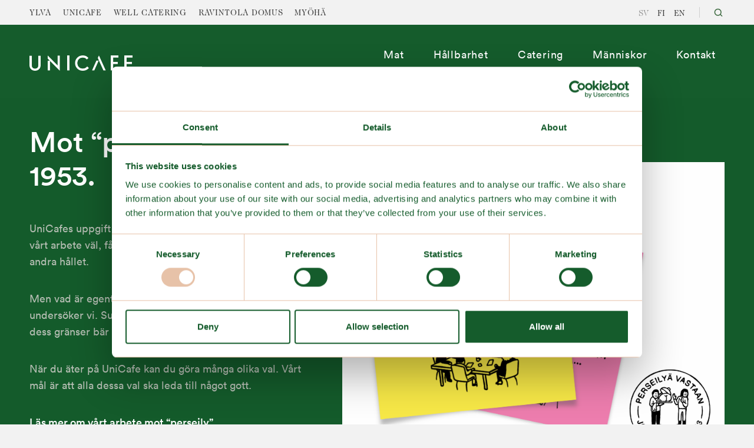

--- FILE ---
content_type: text/html; charset=UTF-8
request_url: https://unicafe.fi/sv/
body_size: 10792
content:
<!doctype html>
<html class="no-js" lang="sv-SE">
<head>
    <meta charset="utf-8">
    <meta http-equiv="X-UA-Compatible" content="IE=edge,chrome=1">
    <meta name="viewport" content="width=device-width, initial-scale=1.0">

    <link rel="apple-touch-icon" sizes="180x180" href="/apple-touch-icon.png">
    <link rel="icon" type="image/png" sizes="32x32" href="/favicon-32x32.png">
    <link rel="icon" type="image/png" sizes="16x16" href="/favicon-16x16.png">
    <link rel="manifest" href="/site.webmanifest">
    <link rel="mask-icon" href="/safari-pinned-tab.svg" color="#155c2c">
    <meta name="apple-mobile-web-app-title" content="UniCafe">
    <meta name="application-name" content="UniCafe">
    <meta name="msapplication-TileColor" content="#155c2c">
    <meta name="theme-color" content="#155c2c">

    <meta name='robots' content='index, follow, max-image-preview:large, max-snippet:-1, max-video-preview:-1' />
	<style>img:is([sizes="auto" i], [sizes^="auto," i]) { contain-intrinsic-size: 3000px 1500px }</style>
	<link rel="alternate" hreflang="fi" href="https://unicafe.fi/" />
<link rel="alternate" hreflang="en" href="https://unicafe.fi/en/" />
<link rel="alternate" hreflang="sv" href="https://unicafe.fi/sv/" />
<link rel="alternate" hreflang="x-default" href="https://unicafe.fi/" />

	<!-- This site is optimized with the Yoast SEO plugin v26.3 - https://yoast.com/wordpress/plugins/seo/ -->
	<title>Framsida - UniCafe</title>
	<link rel="canonical" href="https://unicafe.fi/sv/" />
	<meta property="og:locale" content="sv_SE" />
	<meta property="og:type" content="website" />
	<meta property="og:title" content="Framsida - UniCafe" />
	<meta property="og:url" content="https://unicafe.fi/sv/" />
	<meta property="og:site_name" content="UniCafe" />
	<meta property="article:modified_time" content="2025-11-03T08:46:14+00:00" />
	<meta name="twitter:card" content="summary_large_image" />
	<script type="application/ld+json" class="yoast-schema-graph">{"@context":"https://schema.org","@graph":[{"@type":"WebPage","@id":"https://unicafe.fi/sv/","url":"https://unicafe.fi/sv/","name":"Framsida - UniCafe","isPartOf":{"@id":"https://unicafe.fi/#website"},"datePublished":"2019-08-02T13:01:00+00:00","dateModified":"2025-11-03T08:46:14+00:00","breadcrumb":{"@id":"https://unicafe.fi/sv/#breadcrumb"},"inLanguage":"sv-SE","potentialAction":[{"@type":"ReadAction","target":["https://unicafe.fi/sv/"]}]},{"@type":"BreadcrumbList","@id":"https://unicafe.fi/sv/#breadcrumb","itemListElement":[{"@type":"ListItem","position":1,"name":"Home"}]},{"@type":"WebSite","@id":"https://unicafe.fi/#website","url":"https://unicafe.fi/","name":"UniCafe","description":"Eettistä, hyvää ja edullista lounasta.","potentialAction":[{"@type":"SearchAction","target":{"@type":"EntryPoint","urlTemplate":"https://unicafe.fi/?s={search_term_string}"},"query-input":{"@type":"PropertyValueSpecification","valueRequired":true,"valueName":"search_term_string"}}],"inLanguage":"sv-SE"}]}</script>
	<!-- / Yoast SEO plugin. -->


<link rel='dns-prefetch' href='//cdnjs.cloudflare.com' />
<link rel='dns-prefetch' href='//unicafe.fi' />
<link rel='dns-prefetch' href='//fonts.googleapis.com' />
<link rel='dns-prefetch' href='//use.fontawesome.com' />
<link rel='stylesheet' id='wp-block-library-css' href='https://unicafe.fi/wp-includes/css/dist/block-library/style.min.css' type='text/css' media='all' />
<style id='classic-theme-styles-inline-css' type='text/css'>
/*! This file is auto-generated */
.wp-block-button__link{color:#fff;background-color:#32373c;border-radius:9999px;box-shadow:none;text-decoration:none;padding:calc(.667em + 2px) calc(1.333em + 2px);font-size:1.125em}.wp-block-file__button{background:#32373c;color:#fff;text-decoration:none}
</style>
<style id='global-styles-inline-css' type='text/css'>
:root{--wp--preset--aspect-ratio--square: 1;--wp--preset--aspect-ratio--4-3: 4/3;--wp--preset--aspect-ratio--3-4: 3/4;--wp--preset--aspect-ratio--3-2: 3/2;--wp--preset--aspect-ratio--2-3: 2/3;--wp--preset--aspect-ratio--16-9: 16/9;--wp--preset--aspect-ratio--9-16: 9/16;--wp--preset--color--black: #000000;--wp--preset--color--cyan-bluish-gray: #abb8c3;--wp--preset--color--white: #ffffff;--wp--preset--color--pale-pink: #f78da7;--wp--preset--color--vivid-red: #cf2e2e;--wp--preset--color--luminous-vivid-orange: #ff6900;--wp--preset--color--luminous-vivid-amber: #fcb900;--wp--preset--color--light-green-cyan: #7bdcb5;--wp--preset--color--vivid-green-cyan: #00d084;--wp--preset--color--pale-cyan-blue: #8ed1fc;--wp--preset--color--vivid-cyan-blue: #0693e3;--wp--preset--color--vivid-purple: #9b51e0;--wp--preset--gradient--vivid-cyan-blue-to-vivid-purple: linear-gradient(135deg,rgba(6,147,227,1) 0%,rgb(155,81,224) 100%);--wp--preset--gradient--light-green-cyan-to-vivid-green-cyan: linear-gradient(135deg,rgb(122,220,180) 0%,rgb(0,208,130) 100%);--wp--preset--gradient--luminous-vivid-amber-to-luminous-vivid-orange: linear-gradient(135deg,rgba(252,185,0,1) 0%,rgba(255,105,0,1) 100%);--wp--preset--gradient--luminous-vivid-orange-to-vivid-red: linear-gradient(135deg,rgba(255,105,0,1) 0%,rgb(207,46,46) 100%);--wp--preset--gradient--very-light-gray-to-cyan-bluish-gray: linear-gradient(135deg,rgb(238,238,238) 0%,rgb(169,184,195) 100%);--wp--preset--gradient--cool-to-warm-spectrum: linear-gradient(135deg,rgb(74,234,220) 0%,rgb(151,120,209) 20%,rgb(207,42,186) 40%,rgb(238,44,130) 60%,rgb(251,105,98) 80%,rgb(254,248,76) 100%);--wp--preset--gradient--blush-light-purple: linear-gradient(135deg,rgb(255,206,236) 0%,rgb(152,150,240) 100%);--wp--preset--gradient--blush-bordeaux: linear-gradient(135deg,rgb(254,205,165) 0%,rgb(254,45,45) 50%,rgb(107,0,62) 100%);--wp--preset--gradient--luminous-dusk: linear-gradient(135deg,rgb(255,203,112) 0%,rgb(199,81,192) 50%,rgb(65,88,208) 100%);--wp--preset--gradient--pale-ocean: linear-gradient(135deg,rgb(255,245,203) 0%,rgb(182,227,212) 50%,rgb(51,167,181) 100%);--wp--preset--gradient--electric-grass: linear-gradient(135deg,rgb(202,248,128) 0%,rgb(113,206,126) 100%);--wp--preset--gradient--midnight: linear-gradient(135deg,rgb(2,3,129) 0%,rgb(40,116,252) 100%);--wp--preset--font-size--small: 13px;--wp--preset--font-size--medium: 20px;--wp--preset--font-size--large: 36px;--wp--preset--font-size--x-large: 42px;--wp--preset--spacing--20: 0.44rem;--wp--preset--spacing--30: 0.67rem;--wp--preset--spacing--40: 1rem;--wp--preset--spacing--50: 1.5rem;--wp--preset--spacing--60: 2.25rem;--wp--preset--spacing--70: 3.38rem;--wp--preset--spacing--80: 5.06rem;--wp--preset--shadow--natural: 6px 6px 9px rgba(0, 0, 0, 0.2);--wp--preset--shadow--deep: 12px 12px 50px rgba(0, 0, 0, 0.4);--wp--preset--shadow--sharp: 6px 6px 0px rgba(0, 0, 0, 0.2);--wp--preset--shadow--outlined: 6px 6px 0px -3px rgba(255, 255, 255, 1), 6px 6px rgba(0, 0, 0, 1);--wp--preset--shadow--crisp: 6px 6px 0px rgba(0, 0, 0, 1);}:where(.is-layout-flex){gap: 0.5em;}:where(.is-layout-grid){gap: 0.5em;}body .is-layout-flex{display: flex;}.is-layout-flex{flex-wrap: wrap;align-items: center;}.is-layout-flex > :is(*, div){margin: 0;}body .is-layout-grid{display: grid;}.is-layout-grid > :is(*, div){margin: 0;}:where(.wp-block-columns.is-layout-flex){gap: 2em;}:where(.wp-block-columns.is-layout-grid){gap: 2em;}:where(.wp-block-post-template.is-layout-flex){gap: 1.25em;}:where(.wp-block-post-template.is-layout-grid){gap: 1.25em;}.has-black-color{color: var(--wp--preset--color--black) !important;}.has-cyan-bluish-gray-color{color: var(--wp--preset--color--cyan-bluish-gray) !important;}.has-white-color{color: var(--wp--preset--color--white) !important;}.has-pale-pink-color{color: var(--wp--preset--color--pale-pink) !important;}.has-vivid-red-color{color: var(--wp--preset--color--vivid-red) !important;}.has-luminous-vivid-orange-color{color: var(--wp--preset--color--luminous-vivid-orange) !important;}.has-luminous-vivid-amber-color{color: var(--wp--preset--color--luminous-vivid-amber) !important;}.has-light-green-cyan-color{color: var(--wp--preset--color--light-green-cyan) !important;}.has-vivid-green-cyan-color{color: var(--wp--preset--color--vivid-green-cyan) !important;}.has-pale-cyan-blue-color{color: var(--wp--preset--color--pale-cyan-blue) !important;}.has-vivid-cyan-blue-color{color: var(--wp--preset--color--vivid-cyan-blue) !important;}.has-vivid-purple-color{color: var(--wp--preset--color--vivid-purple) !important;}.has-black-background-color{background-color: var(--wp--preset--color--black) !important;}.has-cyan-bluish-gray-background-color{background-color: var(--wp--preset--color--cyan-bluish-gray) !important;}.has-white-background-color{background-color: var(--wp--preset--color--white) !important;}.has-pale-pink-background-color{background-color: var(--wp--preset--color--pale-pink) !important;}.has-vivid-red-background-color{background-color: var(--wp--preset--color--vivid-red) !important;}.has-luminous-vivid-orange-background-color{background-color: var(--wp--preset--color--luminous-vivid-orange) !important;}.has-luminous-vivid-amber-background-color{background-color: var(--wp--preset--color--luminous-vivid-amber) !important;}.has-light-green-cyan-background-color{background-color: var(--wp--preset--color--light-green-cyan) !important;}.has-vivid-green-cyan-background-color{background-color: var(--wp--preset--color--vivid-green-cyan) !important;}.has-pale-cyan-blue-background-color{background-color: var(--wp--preset--color--pale-cyan-blue) !important;}.has-vivid-cyan-blue-background-color{background-color: var(--wp--preset--color--vivid-cyan-blue) !important;}.has-vivid-purple-background-color{background-color: var(--wp--preset--color--vivid-purple) !important;}.has-black-border-color{border-color: var(--wp--preset--color--black) !important;}.has-cyan-bluish-gray-border-color{border-color: var(--wp--preset--color--cyan-bluish-gray) !important;}.has-white-border-color{border-color: var(--wp--preset--color--white) !important;}.has-pale-pink-border-color{border-color: var(--wp--preset--color--pale-pink) !important;}.has-vivid-red-border-color{border-color: var(--wp--preset--color--vivid-red) !important;}.has-luminous-vivid-orange-border-color{border-color: var(--wp--preset--color--luminous-vivid-orange) !important;}.has-luminous-vivid-amber-border-color{border-color: var(--wp--preset--color--luminous-vivid-amber) !important;}.has-light-green-cyan-border-color{border-color: var(--wp--preset--color--light-green-cyan) !important;}.has-vivid-green-cyan-border-color{border-color: var(--wp--preset--color--vivid-green-cyan) !important;}.has-pale-cyan-blue-border-color{border-color: var(--wp--preset--color--pale-cyan-blue) !important;}.has-vivid-cyan-blue-border-color{border-color: var(--wp--preset--color--vivid-cyan-blue) !important;}.has-vivid-purple-border-color{border-color: var(--wp--preset--color--vivid-purple) !important;}.has-vivid-cyan-blue-to-vivid-purple-gradient-background{background: var(--wp--preset--gradient--vivid-cyan-blue-to-vivid-purple) !important;}.has-light-green-cyan-to-vivid-green-cyan-gradient-background{background: var(--wp--preset--gradient--light-green-cyan-to-vivid-green-cyan) !important;}.has-luminous-vivid-amber-to-luminous-vivid-orange-gradient-background{background: var(--wp--preset--gradient--luminous-vivid-amber-to-luminous-vivid-orange) !important;}.has-luminous-vivid-orange-to-vivid-red-gradient-background{background: var(--wp--preset--gradient--luminous-vivid-orange-to-vivid-red) !important;}.has-very-light-gray-to-cyan-bluish-gray-gradient-background{background: var(--wp--preset--gradient--very-light-gray-to-cyan-bluish-gray) !important;}.has-cool-to-warm-spectrum-gradient-background{background: var(--wp--preset--gradient--cool-to-warm-spectrum) !important;}.has-blush-light-purple-gradient-background{background: var(--wp--preset--gradient--blush-light-purple) !important;}.has-blush-bordeaux-gradient-background{background: var(--wp--preset--gradient--blush-bordeaux) !important;}.has-luminous-dusk-gradient-background{background: var(--wp--preset--gradient--luminous-dusk) !important;}.has-pale-ocean-gradient-background{background: var(--wp--preset--gradient--pale-ocean) !important;}.has-electric-grass-gradient-background{background: var(--wp--preset--gradient--electric-grass) !important;}.has-midnight-gradient-background{background: var(--wp--preset--gradient--midnight) !important;}.has-small-font-size{font-size: var(--wp--preset--font-size--small) !important;}.has-medium-font-size{font-size: var(--wp--preset--font-size--medium) !important;}.has-large-font-size{font-size: var(--wp--preset--font-size--large) !important;}.has-x-large-font-size{font-size: var(--wp--preset--font-size--x-large) !important;}
:where(.wp-block-post-template.is-layout-flex){gap: 1.25em;}:where(.wp-block-post-template.is-layout-grid){gap: 1.25em;}
:where(.wp-block-columns.is-layout-flex){gap: 2em;}:where(.wp-block-columns.is-layout-grid){gap: 2em;}
:root :where(.wp-block-pullquote){font-size: 1.5em;line-height: 1.6;}
</style>
<link rel='stylesheet' id='google-fonts-css' href='https://fonts.googleapis.com/css?family=Roboto%3A400%2C400italic%2C300%2C100italic%2C100%2C300italic%2C500%2C500italic%2C700%2C700italic%2C900%2C900italic' type='text/css' media='all' />
<link rel='stylesheet' id='font-awesome-css' href='https://use.fontawesome.com/releases/v5.0.6/css/all.css' type='text/css' media='all' />
<link rel='stylesheet' id='swiss-css' href='https://unicafe.fi/wp-content/themes/swiss/assets/dist/main.1762329239.css' type='text/css' media='all' />
<script type="text/javascript" src="//cdnjs.cloudflare.com/ajax/libs/modernizr/2.8.3/modernizr.min.js" id="modernizr-js"></script>
<script type="text/javascript" src="https://unicafe.fi/wp-includes/js/jquery/jquery.min.js" id="jquery-core-js"></script>
<script type="text/javascript" src="https://unicafe.fi/wp-includes/js/jquery/jquery-migrate.min.js" id="jquery-migrate-js"></script>
<meta name="generator" content="WPML ver:4.8.4 stt:1,18,51;" />

    <script>
    if (window.jQuery) {
        if(!window.$) $ = jQuery;
    }
    </script>

    <!-- Google Tag Manager -->
    <script>(function(w,d,s,l,i){w[l]=w[l]||[];w[l].push({'gtm.start':
    new Date().getTime(),event:'gtm.js'});var f=d.getElementsByTagName(s)[0],
    j=d.createElement(s),dl=l!='dataLayer'?'&l='+l:'';j.async=true;j.src=
    'https://www.googletagmanager.com/gtm.js?id='+i+dl;f.parentNode.insertBefore(j,f);
    })(window,document,'script','dataLayer','GTM-WZ8ZD64');</script>
    <!-- End Google Tag Manager -->
</head>


<body class="home wp-singular page-template-default page page-id-1679 wp-theme-swiss has-block-section has-block-image-text has-block-restaurants-menus-feed has-block-expanding-carousel">

    <!-- Google Tag Manager (noscript) -->
    <noscript><iframe src="https://www.googletagmanager.com/ns.html?id=GTM-WZ8ZD64"
    height="0" width="0" style="display:none;visibility:hidden"></iframe></noscript>
    <!-- End Google Tag Manager (noscript) -->

    <!--[if lt IE 8]>
        <div class="c-chromeframe">
            You are using an <strong>outdated</strong> browser. Please <a href="http://browsehappy.com/">upgrade your browser</a> to improve your experience.
        </div>
    <![endif]-->

<a href="#content" class="h-accessability js-skip-to-content">Skip to content</a>

<div class="b-global-header">
    <div class="b-global-header__container">
        <div class="b-global-header__menu">
            <div class="c-global-menu"><ul id="menu-global-navigation" class="c-global-menu__list"><li id="menu-item-41" class="menu-item menu-item-type-custom menu-item-object-custom menu-item-41"><a target="_blank" rel="noopener" href="https://ylva.fi">Ylva</a></li>
<li id="menu-item-42" class="menu-item menu-item-type-custom menu-item-object-custom menu-item-42"><a href="https://unicafe.fi">UniCafe</a></li>
<li id="menu-item-44" class="menu-item menu-item-type-custom menu-item-object-custom menu-item-44"><a target="_blank" rel="noopener" href="https://wellcatering.fi">Well Catering</a></li>
<li id="menu-item-4966" class="menu-item menu-item-type-custom menu-item-object-custom menu-item-4966"><a href="https://www.ravintoladomus.fi/">Ravintola Domus</a></li>
<li id="menu-item-4292" class="menu-item menu-item-type-post_type menu-item-object-page menu-item-4292"><a href="https://unicafe.fi/sv/myoha/">Myöhä</a></li>
</ul></div>        </div>
        <div class="b-global-header__tools">
            <div class="b-global-header__language-switcher">
                <ul class="c-language-switcher"><li><span>sv</span></li><li><a href="https://unicafe.fi/" hreflang="fi" class="c-language-switcher__link" data-language-code="fi">fi</a></li><li><a href="https://unicafe.fi/en/" hreflang="en-US" class="c-language-switcher__link" data-language-code="en">en</a></li></ul>            </div>
            <div class="b-global-header__search">
                <div class="c-site-search js-open-search">
    <div class="c-site-search__icon"></div>
</div>            </div>
        </div>
    </div>
</div>

<header class="b-header js-header">
    <div class="b-header__bar">
        <div class="b-header__container">

            <div class="l-navigation-bar">
                <div class="l-navigation-bar__logo">
                    <div class="c-site-logo">
    <a href="https://unicafe.fi/sv/" class="c-site-logo__image">UniCafe</a>
</div>                </div>
                <div class="l-navigation-bar__menu">
                    <nav>
                        <div class="c-header-menu-desktop"><ul id="menu-header-navigation-swedish" class="c-header-menu-desktop__list"><li id="menu-item-2134" class="menu-item menu-item-type-post_type menu-item-object-page menu-item-2134"><a href="https://unicafe.fi/sv/mat/">Mat</a></li>
<li id="menu-item-2142" class="menu-item menu-item-type-post_type menu-item-object-page menu-item-2142"><a href="https://unicafe.fi/sv/hallbarhet/">Hållbarhet</a></li>
<li id="menu-item-2132" class="menu-item menu-item-type-post_type menu-item-object-page menu-item-2132"><a href="https://unicafe.fi/sv/catering/">Catering</a></li>
<li id="menu-item-2131" class="menu-item menu-item-type-post_type menu-item-object-page menu-item-2131"><a href="https://unicafe.fi/sv/manniskor/">Människor</a></li>
<li id="menu-item-2135" class="menu-item menu-item-type-post_type menu-item-object-page menu-item-2135"><a href="https://unicafe.fi/sv/kontakt/">Kontakt</a></li>
</ul></div>                    </nav>
                </div>
                <div class="l-navigation-bar__menu-toggle">
                    <div class="c-menu-toggle js-header-toggle">
    <div class="c-menu-toggle__icon">
        <div></div>
        <div></div>
        <div></div>
    </div>
</div>                </div>
            </div>

        </div>
    </div>

    
    <div class="b-header__mobile-navigation">

        <div class="l-mobile-navigation">
            <div class="l-mobile-navigation__menu">
                <div class="c-header-menu-mobile js-mobile-menu"><ul id="menu-header-navigation-swedish-2" class="c-header-menu-mobile__list"><li class="menu-item menu-item-type-post_type menu-item-object-page menu-item-2134"><a href="https://unicafe.fi/sv/mat/">Mat</a></li>
<li class="menu-item menu-item-type-post_type menu-item-object-page menu-item-2142"><a href="https://unicafe.fi/sv/hallbarhet/">Hållbarhet</a></li>
<li class="menu-item menu-item-type-post_type menu-item-object-page menu-item-2132"><a href="https://unicafe.fi/sv/catering/">Catering</a></li>
<li class="menu-item menu-item-type-post_type menu-item-object-page menu-item-2131"><a href="https://unicafe.fi/sv/manniskor/">Människor</a></li>
<li class="menu-item menu-item-type-post_type menu-item-object-page menu-item-2135"><a href="https://unicafe.fi/sv/kontakt/">Kontakt</a></li>
</ul></div>            </div>
            <div class="l-mobile-navigation__tools">
                <div class="l-mobile-navigation__global-menu">
                    <div class="c-global-menu"><ul id="menu-global-navigation-1" class="c-global-menu__list"><li class="menu-item menu-item-type-custom menu-item-object-custom menu-item-41"><a target="_blank" rel="noopener" href="https://ylva.fi">Ylva</a></li>
<li class="menu-item menu-item-type-custom menu-item-object-custom menu-item-42"><a href="https://unicafe.fi">UniCafe</a></li>
<li class="menu-item menu-item-type-custom menu-item-object-custom menu-item-44"><a target="_blank" rel="noopener" href="https://wellcatering.fi">Well Catering</a></li>
<li class="menu-item menu-item-type-custom menu-item-object-custom menu-item-4966"><a href="https://www.ravintoladomus.fi/">Ravintola Domus</a></li>
<li class="menu-item menu-item-type-post_type menu-item-object-page menu-item-4292"><a href="https://unicafe.fi/sv/myoha/">Myöhä</a></li>
</ul></div>                </div>
                <div class="l-navigation-bar__language-switcher">
                    <ul class="c-language-switcher"><li><span>sv</span></li><li><a href="https://unicafe.fi/" hreflang="fi" class="c-language-switcher__link" data-language-code="fi">fi</a></li><li><a href="https://unicafe.fi/en/" hreflang="en-US" class="c-language-switcher__link" data-language-code="en">en</a></li></ul>                </div>
                <div class="l-mobile-navigation__search">
                    <div class="c-site-search js-open-search">
    <div class="c-site-search__icon"></div>
</div>                </div>
            </div>
        </div>

    </div>
</header>

<div id="content" class="b-page-content b-page-content--offset">

<div class="s-context">
    <div>
        <div>
            </div> <!-- close our last b-section__blocks -->
</div><!-- close our last b-section__content -->
</div><!-- close our last b-section -->
<div  class="b-section  s-context s-context--text-light s-context--bg-green" ><!-- open our new scheme context -->
<div class="b-section__content" >
<div class="b-section__blocks">
<section class="b-image-text h-collapse js-image-text b-image-text--image-horizontal  b-image-text--text-left b-image-text--mobile-image-first b-image-text--top-margin-none ">
    <div class="b-image-text__wrapper">
        <div class="b-image-text__container b-image-text__container--text-left">
            <div class="b-image-text__image-wrapper">
                
                <div>
                    <div class="b-image__overlay-wrapper">
                        
                        <img style='' class='b-image-text__image  js-image-text-img' src='https://evermade-unicafe-fi.s3.eu-north-1.amazonaws.com/wp-content/uploads/2025/11/03102751/PP-kampanja-2025-810-x-639-px.png' />    
                                                </div>
                </div>
                   

                               
            </div>

            <div class="b-image-text__text-wrapper">
                <div class="b-image-text__text h-wysiwyg-html" data-scheme-target><h1>Mot &#8220;perseily&#8221; sedan 1953.</h1>
<p data-start="762" data-end="894">UniCafes uppgift är att laga god mat. Vi tror att när vi gör vårt arbete väl, får det goda följder. Och samma sak åt andra hållet.</p>
<p data-start="896" data-end="1053">Men vad är egentligen “gott”? Det vet vi inte alltid. Därför undersöker vi. Sunt förnuft räcker långt – och bortom dess gränser bär vetenskapen oss vidare.</p>
<p data-start="1055" data-end="1165">När du äter på UniCafe kan du göra många olika val. Vårt mål är att alla dessa val ska leda till något gott.</p>
<p data-start="1167" data-end="1202"><a href="https://unicafe.fi/sv/hallbarhet/">Läs mer om vårt arbete mot &#8220;perseily&#8221;</a></p>
<p data-start="519" data-end="653"><em>Vi samarbetar med den finska serieskaparen Pieruperse för att bekämpa “perseily”. Se hela kampanjen i våra restauranger i november.</em></p>
</div>
            </div>
        </div>
    </div>
</section></div> <!-- close our last b-section__blocks -->
</div><!-- close our last b-section__content -->
</div><!-- close our last b-section -->
<div  class="b-section  s-context s-context--text-dark s-context--bg-white" ><!-- open our new scheme context -->
<div class="b-section__content" >
<div class="b-section__blocks">
<section class="b-restaurants-menus-feed">
    <div class="b-restaurants-menus-feed__container">
        <i id="lunch"></i>
        <div id="restaurant-menu" data-default-restaurant-id="2543"></div>
    </div>
</section>
</div> <!-- close our last b-section__blocks -->
</div><!-- close our last b-section__content -->
</div><!-- close our last b-section -->
<div  class="b-section  s-context s-context--text-dark s-context--bg-white" ><!-- open our new scheme context -->
<div class="b-section__content" >
<div class="b-section__blocks">
<section class="b-expanding-carousel h-collapse js-expanding-carousel-container ">

    <div class="b-expanding-carousel__container">

        
        
            <div class="b-expanding-carousel__items">

                <div class="l-expanding-carousel js-expanding-carousel ">

                    
                    
                        
                            <div class="l-expanding-carousel__item">
                                
<div class="c-post-carousel-card c-post-carousel-card--text-">
            <figure class="c-post-carousel-card__header">
                        <div class="c-post-carousel-card__image" style="background-image: url(https://evermade-unicafe-fi.s3.eu-north-1.amazonaws.com/wp-content/uploads/2025/09/17144501/UniCafe-tuotannonohjaus_1000x666-650x433.jpg);"></div>
            <figcaption class="c-post-carousel-card__header__overlay">
                <h5 class="c-post-carousel-card__header__overlay__title">
                    <a href="https://unicafe.fi/sv/news/mojliga-avbrott-i-tillgangen-till-menyinformation-i-oktober-unicafes-produktionsstyrningssystem-fornyas/" title="Möjliga avbrott i tillgången till menyinformation i oktober – UniCafes produktionsstyrningssystem förnyas">Möjliga avbrott i tillgången till menyinformation i oktober – UniCafes produktionsstyrningssystem förnyas</a>
                </h5>
            </figcaption>
        </figure>
        <div class="js-expanding-carousel-item-content c-post-carousel-card__content">
        <h4 class="c-post-carousel-card__title"><a href="https://unicafe.fi/sv/news/mojliga-avbrott-i-tillgangen-till-menyinformation-i-oktober-unicafes-produktionsstyrningssystem-fornyas/" title="Möjliga avbrott i tillgången till menyinformation i oktober – UniCafes produktionsstyrningssystem förnyas">Möjliga avbrott i tillgången till menyinformation i oktober – UniCafes produktionsstyrningssystem förnyas</a></h4>
        <a href="https://unicafe.fi/sv/news/mojliga-avbrott-i-tillgangen-till-menyinformation-i-oktober-unicafes-produktionsstyrningssystem-fornyas/" title="Möjliga avbrott i tillgången till menyinformation i oktober – UniCafes produktionsstyrningssystem förnyas" class="c-btn c-btn--size-small c-btn--alt">Read More</a>
    </div>
</div>
                            </div>

                        
                    
                        
                            <div class="l-expanding-carousel__item">
                                
<div class="c-post-carousel-card c-post-carousel-card--text-white">
            <figure class="c-post-carousel-card__header">
                        <div class="c-post-carousel-card__image" style="background-image: url(https://evermade-unicafe-fi.s3.eu-north-1.amazonaws.com/wp-content/uploads/2025/08/27132222/Terkko-uutiskuva_1000px_web_Ylva-650x455.jpg);"></div>
            <figcaption class="c-post-carousel-card__header__overlay">
                <h5 class="c-post-carousel-card__header__overlay__title">
                    <a href="https://unicafe.fi/sv/news/unicafe-oppnar-en-ny-restaurang-pa-campus-mejlans/" title="UniCafe öppnar en ny restaurang på Campus Mejlans">UniCafe öppnar en ny restaurang på Campus Mejlans</a>
                </h5>
            </figcaption>
        </figure>
        <div class="js-expanding-carousel-item-content c-post-carousel-card__content">
        <h4 class="c-post-carousel-card__title"><a href="https://unicafe.fi/sv/news/unicafe-oppnar-en-ny-restaurang-pa-campus-mejlans/" title="UniCafe öppnar en ny restaurang på Campus Mejlans">UniCafe öppnar en ny restaurang på Campus Mejlans</a></h4>
        <a href="https://unicafe.fi/sv/news/unicafe-oppnar-en-ny-restaurang-pa-campus-mejlans/" title="UniCafe öppnar en ny restaurang på Campus Mejlans" class="c-btn c-btn--size-small c-btn--alt">Read More</a>
    </div>
</div>
                            </div>

                        
                    
                        
                            <div class="l-expanding-carousel__item">
                                
<div class="c-post-carousel-card c-post-carousel-card--text-white">
            <figure class="c-post-carousel-card__header">
                        <div class="c-post-carousel-card__image" style="background-image: url(https://evermade-unicafe-fi.s3.eu-north-1.amazonaws.com/wp-content/uploads/2025/07/23172326/GCF_UniCafe_1439px_web-650x433.jpg);"></div>
            <figcaption class="c-post-carousel-card__header__overlay">
                <h5 class="c-post-carousel-card__header__overlay__title">
                    <a href="https://unicafe.fi/sv/news/fran-den-lokala-akern-till-tallriken-unicafes-och-green-city-farms-samarbete-fortsatter-under-skordesasongen-2025/" title="Från den lokala åkern till tallriken – UniCafes och Green City Farms samarbete fortsätter under skördesäsongen 2025">Från den lokala åkern till tallriken – UniCafes och Green City Farms samarbete fortsätter under skördesäsongen 2025</a>
                </h5>
            </figcaption>
        </figure>
        <div class="js-expanding-carousel-item-content c-post-carousel-card__content">
        <h4 class="c-post-carousel-card__title"><a href="https://unicafe.fi/sv/news/fran-den-lokala-akern-till-tallriken-unicafes-och-green-city-farms-samarbete-fortsatter-under-skordesasongen-2025/" title="Från den lokala åkern till tallriken – UniCafes och Green City Farms samarbete fortsätter under skördesäsongen 2025">Från den lokala åkern till tallriken – UniCafes och Green City Farms samarbete fortsätter under skördesäsongen 2025</a></h4>
        <a href="https://unicafe.fi/sv/news/fran-den-lokala-akern-till-tallriken-unicafes-och-green-city-farms-samarbete-fortsatter-under-skordesasongen-2025/" title="Från den lokala åkern till tallriken – UniCafes och Green City Farms samarbete fortsätter under skördesäsongen 2025" class="c-btn c-btn--size-small c-btn--alt">Read More</a>
    </div>
</div>
                            </div>

                        
                    
                        
                            <div class="l-expanding-carousel__item">
                                
<div class="c-post-carousel-card c-post-carousel-card--text-white">
            <figure class="c-post-carousel-card__header">
                        <div class="c-post-carousel-card__image" style="background-image: url(https://evermade-unicafe-fi.s3.eu-north-1.amazonaws.com/wp-content/uploads/2025/02/24092532/UniCafe_asty_1000x667_2_web-650x434.jpg);"></div>
            <figcaption class="c-post-carousel-card__header__overlay">
                <h5 class="c-post-carousel-card__header__overlay__title">
                    <a href="https://unicafe.fi/sv/news/kundenkat-unicafes-kunder-uppskattar-vanlig-service-personalens-produktkannedom-samt-ett-bra-pris-kvalitet-forhallande-for-maltider/" title="Kundenkät: UniCafes kunder uppskattar vänlig service, personalens produktkännedom samt ett bra pris-kvalitet-förhållande för måltider">Kundenkät: UniCafes kunder uppskattar vänlig service, personalens produktkännedom samt ett bra pris-kvalitet-förhållande för måltider</a>
                </h5>
            </figcaption>
        </figure>
        <div class="js-expanding-carousel-item-content c-post-carousel-card__content">
        <h4 class="c-post-carousel-card__title"><a href="https://unicafe.fi/sv/news/kundenkat-unicafes-kunder-uppskattar-vanlig-service-personalens-produktkannedom-samt-ett-bra-pris-kvalitet-forhallande-for-maltider/" title="Kundenkät: UniCafes kunder uppskattar vänlig service, personalens produktkännedom samt ett bra pris-kvalitet-förhållande för måltider">Kundenkät: UniCafes kunder uppskattar vänlig service, personalens produktkännedom samt ett bra pris-kvalitet-förhållande för måltider</a></h4>
        <a href="https://unicafe.fi/sv/news/kundenkat-unicafes-kunder-uppskattar-vanlig-service-personalens-produktkannedom-samt-ett-bra-pris-kvalitet-forhallande-for-maltider/" title="Kundenkät: UniCafes kunder uppskattar vänlig service, personalens produktkännedom samt ett bra pris-kvalitet-förhållande för måltider" class="c-btn c-btn--size-small c-btn--alt">Read More</a>
    </div>
</div>
                            </div>

                        
                    
                </div>

            </div>

        
    </div><!-- end of b-expanding-carousel__container -->
</section><!-- end of b-expanding-carousel -->
        </div>
    </div>
</div>


</div><!-- end of .page-content -->

<footer class="b-footer">
    <div class="b-footer__top">
        <div class="b-footer__logo">
            <a href="https://unicafe.fi/sv/" title="UniCafe">
                <img src="https://unicafe.fi/wp-content/themes/swiss/assets/img/logo-unicafe-white.png" alt="UniCafe">
            </a>
        </div>
    </div>
    <div class="b-footer__middle">
        <div class="l-footer-content">
            <div class="l-footer-content__text h-wysiwyg-html h-wysiwyg-html--small">
                <p>Kaivokatu 10 A, 3 vån.<br />
PL 1099, 00101 Helsinki,<br />
E-post: förnamn.efternamn@ylva.fi</p>
<p>Restauranger: restaurangnamn@unicafe.fi (utan &#8220;UniCafe&#8221;) och p<span class="st">ersonalens e-postadresser</span> förnamn.efternamn@unicafe.fi</p>
<p><small>Undantag: Soc &amp; Kom = sockom</small></p>
<a href="/sv/kontakt" target="_self" class="c-cta-link" title="Alla kontaktuppgifter"><span>Alla kontaktuppgifter</span></a>
            </div>

            <div class="l-footer-content__wrapper">
                <div class="l-footer-content__navigation">
                    <ul id="menu-footer-navigation-swedish" class="c-page-navigation-footer"><li class="menu-item menu-item-type-post_type menu-item-object-page menu-item-2142"><a href="https://unicafe.fi/sv/hallbarhet/">Hållbarhet</a></li>
</ul>                </div>

                <div class="l-footer-content__navigation">
                    <ul id="menu-second-footer-navigation-swedish" class="c-page-navigation-footer"><li id="menu-item-2158" class="menu-item menu-item-type-post_type menu-item-object-page menu-item-2158"><a href="https://unicafe.fi/sv/foretag/">Företag</a></li>
</ul>                </div>

                <div class="l-footer-content__social-media">
                    
<div class="c-social-media-text">
    <ul class="c-social-media-text__list">
                    <li><a href="https://www.facebook.com/UniCafe.opiskelijaravintolat">Facebook</a></li>
                    <li><a href="https://twitter.com/unicafeFI">Twitter</a></li>
                    <li><a href="https://www.instagram.com/unicafefi/">Instagram</a></li>
            </ul>
</div>                </div>

                            </div>
        </div>
    </div>

    <div class="b-footer__bottom">
        <div class="b-footer__logos">
            
                <div class="l-footer-content__logo-item">

                                            <a href="https://www.oivahymy.fi/sv/sok-foretag/#text=unicafe" rel="noopener" target="_blank">
                    
                        <img src="https://evermade-unicafe-fi.s3.eu-north-1.amazonaws.com/wp-content/uploads/2019/08/01102904/oiva.png" alt="">

                                            </a>
                    
                </div>

            
                <div class="l-footer-content__logo-item">

                                            <a href="https://unicafe.fi/sv/hallbarhet/" rel="noopener" >
                    
                        <img src="https://evermade-unicafe-fi.s3.eu-north-1.amazonaws.com/wp-content/uploads/2019/08/01102903/nollatapaturmaa.png" alt="">

                                            </a>
                    
                </div>

            
                <div class="l-footer-content__logo-item">

                                            <a href="https://unicafe.fi/sv/hallbarhet/" rel="noopener" >
                    
                        <img src="https://evermade-unicafe-fi.s3.eu-north-1.amazonaws.com/wp-content/uploads/2019/08/01102905/portaatluomuun.png" alt="">

                                            </a>
                    
                </div>

            
                <div class="l-footer-content__logo-item">

                                            <a href="https://unicafe.fi/sv/hallbarhet/" rel="noopener" >
                    
                        <img src="https://evermade-unicafe-fi.s3.eu-north-1.amazonaws.com/wp-content/uploads/2024/03/20141438/BVCER_SansQR-ISO-9001-BW_160px.png" alt="">

                                            </a>
                    
                </div>

            
                <div class="l-footer-content__logo-item">

                                            <a href="https://unicafe.fi/sv/hallbarhet/" rel="noopener" >
                    
                        <img src="https://evermade-unicafe-fi.s3.eu-north-1.amazonaws.com/wp-content/uploads/2024/03/20141611/BVCER_SansQR-ISO-14001-BW_160px.png" alt="">

                                            </a>
                    
                </div>

            
                <div class="l-footer-content__logo-item">

                                            <span>
                    
                        <img src="https://evermade-unicafe-fi.s3.eu-north-1.amazonaws.com/wp-content/uploads/2024/03/20164032/PRO24-voittajamerkki_80px.png" alt="">

                                            </span>
                    
                </div>

            
                <div class="l-footer-content__logo-item">

                                            <span>
                    
                        <img src="https://evermade-unicafe-fi.s3.eu-north-1.amazonaws.com/wp-content/uploads/2024/09/18113459/AK-logo-rgb-white2_160x74_web.png" alt="">

                                            </span>
                    
                </div>

                    </div>
                <div class="b-footer__search">
            <button type="button" class="js-open-search">
                Didn't find what you were looking for? Search here...            </button>
        </div>
            </div>

</footer><!-- end of footer -->

<div class="b-search scheme--bg scheme--light js-search-container js-scrollbar" data-no-results="Inga resultat funna.">
	<div class="b-search__container">
		<div class="c-search">
			<h3 class="c-search__title">Sök</h3>
			<label for="search-input" class="c-search__label">Skriv här</label>
			<input id="search-input" type="text" class="c-search__input js-search-input" />

			<div class="c-search__loader">
							</div>

			<a href="#" class="c-search__close js-close-search"></a>
		</div>

		<div class="l-search-results js-search-results"></div>
	</div>
</div>

<script type="speculationrules">
{"prefetch":[{"source":"document","where":{"and":[{"href_matches":"\/sv\/*"},{"not":{"href_matches":["\/wp-*.php","\/wp-admin\/*","\/wp-content\/uploads\/*","\/wp-content\/*","\/wp-content\/plugins\/*","\/wp-content\/themes\/swiss\/*","\/sv\/*\\?(.+)"]}},{"not":{"selector_matches":"a[rel~=\"nofollow\"]"}},{"not":{"selector_matches":".no-prefetch, .no-prefetch a"}}]},"eagerness":"conservative"}]}
</script>
		<script type="text/javascript">
		/* <![CDATA[ */
			cli_cookiebar_settings='{"animate_speed_hide":"500","animate_speed_show":"500","background":"#fffffff7","border":"#b1a6a6c2","border_on":false,"button_1_button_colour":"#61a229","button_1_button_hover":"#4e8221","button_1_link_colour":"#fff","button_1_as_button":true,"button_1_new_win":false,"button_2_button_colour":"#ffffff","button_2_button_hover":"#cccccc","button_2_link_colour":"#898888","button_2_as_button":false,"button_2_hidebar":false,"button_2_nofollow":false,"button_3_button_colour":"#61a229","button_3_button_hover":"#4e8221","button_3_link_colour":"#fff","button_3_as_button":true,"button_3_new_win":false,"button_4_button_colour":"#ffffff","button_4_button_hover":"#cccccc","button_4_link_colour":"#898888","button_4_as_button":false,"button_7_button_colour":"#61a229","button_7_button_hover":"#4e8221","button_7_link_colour":"#fff","button_7_as_button":true,"button_7_new_win":false,"font_family":"inherit","header_fix":false,"notify_animate_hide":true,"notify_animate_show":false,"notify_div_id":"#cookie-law-info-bar","notify_position_horizontal":"right","notify_position_vertical":"bottom","scroll_close":false,"scroll_close_reload":false,"accept_close_reload":false,"reject_close_reload":false,"showagain_tab":false,"showagain_background":"#fff","showagain_border":"#000","showagain_div_id":"#cookie-law-info-again","showagain_x_position":"100px","text":"#333","show_once_yn":false,"show_once":"10000","logging_on":false,"as_popup":false,"popup_overlay":true,"bar_heading_text":"","cookie_bar_as":"banner","cookie_setting_popup":true,"accept_all":true,"js_script_blocker":false,"popup_showagain_position":"bottom-right","widget_position":"left","button_1_style":[["margin","5px 5px 5px 30px"],["border-radius","0"],["padding","8px 25px 8px 25px"]],"button_2_style":[],"button_3_style":[["margin","5px 5px 5px 5px"],["border-radius","0"],["padding","8px 25px 8px 25px"]],"button_4_style":[["border-bottom","1px solid"],["text-decoration","none"],["text-decoration","none"]],"button_5_style":[["float","right"],["text-decoration","none"],["color","#333"]],"button_7_style":[["margin","5px 5px 5px 30px"],["border-radius","0"],["padding","8px 25px 8px 25px"]],"accept_close_page_navigation":false,"button_8_button_colour":"#DEDFE0","button_8_button_hover":"#b2b2b3","button_8_link_colour":"#000000","button_8_as_button":"1","button_8_new_win":"","consent_mode":false,"google_consent_mode":false}';
		/* ]]> */
		</script>
		<script type="text/javascript" id="swiss-js-extra">
/* <![CDATA[ */
var feedConfig = {"apiUrl":"https:\/\/unicafe.fi\/sv\/wp-json\/swiss\/v1\/feed\/?lang=sv","text":{"notFound":"We couldn't find any posts matching your filters.","readMore":"Read more","loadMore":"Show more","filtersTitle":"Filter by","categoriesTitle":"Categories","contentTypesTitle":"Content Type","searchTitle":"Search","searchPlaceholder":"Type here","selectAll":"All","selectClear":"Clear all"}};
var restaurantMenuConfig = {"apiUrl":"https:\/\/unicafe.fi\/sv\/wp-json\/swiss\/v1\/restaurants\/?lang=sv","geoLocateApiUrl":"https:\/\/unicafe.fi\/sv\/wp-json\/swiss\/v1\/closestrestaurant\/?lang=sv&lat=&lng=","currentRestaurantSlug":null,"lang":"sv","invalidBefore":"1762346025","templateDir":"https:\/\/unicafe.fi\/wp-content\/themes\/swiss","useLocalStorage":{"updateFrequency":300},"text":{"accessibilityInfo":"Tillg\u00e4nglighet","accordingToKelaDietaryRecommendation":"According to Kela dietary recommendation","addToFavorites":"L\u00e4gg till i favoriter","allergens":"Inneh\u00e5ller","allergens_items":{"gluteenia":"gluten","kalaa":"fisk","kananmunaa":"\u00e4gg","lupiinia":"lupin","maap\u00e4hkin\u00e4\u00e4":"jordn\u00f6tter","maitoa":"mj\u00f6lk","nilviaisia":"bl\u00f6tdjur","palkokasveja":"baljv\u00e4xter","p\u00e4hkin\u00e4\u00e4":"n\u00f6tter","rikkidioksidia":"svaveldioxid","ristiallergia mahdollinen":"Risk f\u00f6r korsallergi: skaldjur, bl\u00f6tdjur eller dammkvalster","saattaa sis. gluteenia":"Kan inneh\u00e5lla gluten","seesaminsiemeni\u00e4":"sesamfr\u00f6n","selleri\u00e4":"selleri","siemeni\u00e4":"fr\u00f6n","sinapinsiemeni\u00e4":"senapsfr\u00f6n","sinappia":"senap","soijaa":"soja","sulfiitteja":"sulfiter","valkosipulia":"vitl\u00f6k","\u00e4yri\u00e4isi\u00e4":"skaldjur"},"vastullisuusTiedot":{"ilmastovalinta":"Klimatsmart val","luomu":"Ekologiskt","sis\u00e4lt\u00e4\u00e4 luomua":"Inneh\u00e5ller ekologiska produkter","my\u00f6s take away":"Ocks\u00e5 take away","sis\u00e4lt\u00e4\u00e4 reilun kaupan tuotteita":"Inneh\u00e5ller R\u00e4ttvisem\u00e4rkta produkter","vastuullisesti kalastettua":"Ansvarsfullt fiskad","vastuullisesti kasvatettua kalaa":"Ansvarsfullt odlad fisk"},"closed":"St\u00e4ngt","closestRestaurant":"This is the closest restaurant to your current location.","contactInfo":"Kontakt","feedback":"Feedback","dessert":"Efterr\u00e4tt","soup":"Soppa","veganbuffet":"Vegetarisk salladsbar","buffet":"Buffet","infokeskusbuffet":"Infokeskus buff\u00e9","infokeskuspaninibaguettebowl":"Panini och baguette lunch eller bowl","favoriteRestaurant":"Det h\u00e4r \u00e4r din favoritrestaurang.","fish":"Fisk","fishMenu":"Fiskmeny","sidedish":"Sidor\u00e4tt","glutenFree":"Glutenfri","henkilokunta":"Personal","hinnasto":"Prislista","ingredients":"Ingredienser","jalkiruoka":"Efterr\u00e4tt","lactoseFree":"Laktosfri","loading":"Laddar, v\u00e4nta...","locate":"Locate closest restaurant","lowLactose":"L\u00e5g laktos","Lunch":"Lunch","myFavorites":"Favoriter","muut":"De andra","nextWeek":"N\u00e4sta vecka","noResults":"Inga resultat funna","normaaliHinta":"Normal price","normalPrice":"Pris","nutritionalValue100G":"N\u00e4ringsv\u00e4rde 100G","opiskelija":"Student","jatkoOpiskelija":"Forskarstuderande","paivanLounas":"Dagens lunch","paivanErikoinen":"Dagens special","vegaani":"Vegan","previousWeek":"F\u00f6rra veckan","chooseRestaurant":"- V\u00e4lj restaurang -","removeFromFavorites":"Ta bort fr\u00e5n favoriter","responsibility":"Ansvar","restaurants":"Restaurang","vegan":"Vegan","vegansaladbar":"Vegansk salladsbar","vegetarian":"Vegetarian","visitingHours":"Bes\u00f6kstid","visitingHourGroups":{"bistro":"Pizza","business":"\u00d6ppet","lounas":"Lunch","breakfast":"Frukost"},"Visiting hours":"Bes\u00f6kstid","lounasklassikotPrice":"Today\u2019s lunch & special","restaurantClosed":"Restaurangen \u00e4r st\u00e4ngd, v\u00e4nligen kolla andra UniCafe-restauranger.","menuNotAvailable":"Hej, vi har inte uppdaterat menyn f\u00f6r den h\u00e4r veckan \u00e4n.","daySpecial":"P\u00e4iv\u00e4n erikoinen \u00b7 Dagens special \u00b7 Today's special \u00b7"}};
/* ]]> */
</script>
<script type="text/javascript" src="https://unicafe.fi/wp-content/themes/swiss/assets/dist/main.1762329239.js" id="swiss-js"></script>
</body>
</html>


--- FILE ---
content_type: text/css
request_url: https://unicafe.fi/wp-content/themes/swiss/assets/dist/main.1762329239.css
body_size: 45823
content:
.flickity-enabled{position:relative}.flickity-enabled:focus{outline:none}.flickity-viewport{overflow:hidden;position:relative;height:100%}.flickity-slider{position:absolute;width:100%;height:100%}.flickity-enabled.is-draggable{-webkit-tap-highlight-color:transparent;-webkit-user-select:none;-moz-user-select:none;-ms-user-select:none;user-select:none}.flickity-enabled.is-draggable .flickity-viewport{cursor:move;cursor:-webkit-grab;cursor:grab}.flickity-enabled.is-draggable .flickity-viewport.is-pointer-down{cursor:-webkit-grabbing;cursor:grabbing}.flickity-button{position:absolute;background:hsla(0,0%,100%,.75);border:none;color:#333}.flickity-button:hover{background:#fff;cursor:pointer}.flickity-button:focus{outline:none;box-shadow:0 0 0 5px #19f}.flickity-button:active{opacity:.6}.flickity-button:disabled{opacity:.3;cursor:auto;pointer-events:none}.flickity-button-icon{fill:currentColor}.flickity-prev-next-button{top:50%;width:44px;height:44px;border-radius:50%;transform:translateY(-50%)}.flickity-prev-next-button.previous{left:10px}.flickity-prev-next-button.next{right:10px}.flickity-rtl .flickity-prev-next-button.previous{left:auto;right:10px}.flickity-rtl .flickity-prev-next-button.next{right:auto;left:10px}.flickity-prev-next-button .flickity-button-icon{position:absolute;left:20%;top:20%;width:60%;height:60%}.flickity-page-dots{position:absolute;width:100%;bottom:-25px;padding:0;margin:0;list-style:none;text-align:center;line-height:1}.flickity-rtl .flickity-page-dots{direction:rtl}.flickity-page-dots .dot{display:inline-block;width:10px;height:10px;margin:0 8px;background:#333;border-radius:50%;opacity:.25;cursor:pointer}html.remodal-is-locked{overflow:hidden;-ms-touch-action:none;touch-action:none}.remodal,[data-remodal-id]{display:none}.remodal-overlay{position:fixed;z-index:9999;top:-5000px;right:-5000px;bottom:-5000px;left:-5000px;display:none}.remodal-wrapper{position:fixed;z-index:10000;top:0;right:0;bottom:0;left:0;display:none;overflow:auto;text-align:center;-webkit-overflow-scrolling:touch}.remodal-wrapper:after{display:inline-block;height:100%;margin-left:-.05em;content:""}.remodal-overlay,.remodal-wrapper{-webkit-backface-visibility:hidden;backface-visibility:hidden}.remodal{position:relative;outline:none;-webkit-text-size-adjust:100%;-ms-text-size-adjust:100%;text-size-adjust:100%}.remodal-is-initialized{display:inline-block}html{font-family:sans-serif;-ms-text-size-adjust:100%;-webkit-text-size-adjust:100%}body{margin:0}article,aside,details,figcaption,figure,footer,header,hgroup,main,menu,nav,section,summary{display:block}audio,canvas,progress,video{display:inline-block;vertical-align:initial}audio:not([controls]){display:none;height:0}[hidden],template{display:none}a{background-color:initial}a:active,a:hover{outline:0}abbr[title]{border-bottom:none;text-decoration:underline;-webkit-text-decoration:underline dotted;text-decoration:underline dotted}b,strong{font-weight:700}dfn{font-style:italic}h1{font-size:2em;margin:.67em 0}mark{background:#ff0;color:#000}small{font-size:80%}sub,sup{font-size:75%;line-height:0;position:relative;vertical-align:initial}sup{top:-.5em}sub{bottom:-.25em}img{border:0}svg:not(:root){overflow:hidden}figure{margin:1em 40px}hr{box-sizing:initial;height:0}pre{overflow:auto}code,kbd,pre,samp{font-family:monospace,monospace;font-size:1em}button,input,optgroup,select,textarea{color:inherit;font:inherit;margin:0}button{overflow:visible}button,select{text-transform:none}button,html input[type=button],input[type=reset],input[type=submit]{-webkit-appearance:button;cursor:pointer}button[disabled],html input[disabled]{cursor:default}button::-moz-focus-inner,input::-moz-focus-inner{border:0;padding:0}input{line-height:normal}input[type=checkbox],input[type=radio]{box-sizing:border-box;padding:0}input[type=number]::-webkit-inner-spin-button,input[type=number]::-webkit-outer-spin-button{height:auto}input[type=search]{-webkit-appearance:textfield;box-sizing:initial}input[type=search]::-webkit-search-cancel-button,input[type=search]::-webkit-search-decoration{-webkit-appearance:none}fieldset{border:1px solid silver;margin:0 2px;padding:.35em .625em .75em}legend{border:0;padding:0}textarea{overflow:auto}optgroup{font-weight:700}table{border-collapse:collapse;border-spacing:0}td,th{padding:0}.container{padding-right:15px;padding-left:15px;margin-right:auto;margin-left:auto}.container:after,.container:before{display:table;content:" "}.container:after{clear:both}@media (min-width:768px){.container{width:750px}}@media (min-width:992px){.container{width:970px}}@media (min-width:1200px){.container{width:1170px}}.container-fluid{padding-right:15px;padding-left:15px;margin-right:auto;margin-left:auto}.container-fluid:after,.container-fluid:before{display:table;content:" "}.container-fluid:after{clear:both}.row{margin-right:-15px;margin-left:-15px}.row:after,.row:before{display:table;content:" "}.row:after{clear:both}.row-no-gutters{margin-right:0;margin-left:0}.row-no-gutters [class*=col-]{padding-right:0;padding-left:0}.col-lg-1,.col-lg-2,.col-lg-3,.col-lg-4,.col-lg-5,.col-lg-6,.col-lg-7,.col-lg-8,.col-lg-9,.col-lg-10,.col-lg-11,.col-lg-12,.col-md-1,.col-md-2,.col-md-3,.col-md-4,.col-md-5,.col-md-6,.col-md-7,.col-md-8,.col-md-9,.col-md-10,.col-md-11,.col-md-12,.col-sm-1,.col-sm-2,.col-sm-3,.col-sm-4,.col-sm-5,.col-sm-6,.col-sm-7,.col-sm-8,.col-sm-9,.col-sm-10,.col-sm-11,.col-sm-12,.col-xs-1,.col-xs-2,.col-xs-3,.col-xs-4,.col-xs-5,.col-xs-6,.col-xs-7,.col-xs-8,.col-xs-9,.col-xs-10,.col-xs-11,.col-xs-12{position:relative;min-height:1px;padding-right:15px;padding-left:15px}.col-xs-1,.col-xs-2,.col-xs-3,.col-xs-4,.col-xs-5,.col-xs-6,.col-xs-7,.col-xs-8,.col-xs-9,.col-xs-10,.col-xs-11,.col-xs-12{float:left}.col-xs-1{width:8.33333%}.col-xs-2{width:16.66667%}.col-xs-3{width:25%}.col-xs-4{width:33.33333%}.col-xs-5{width:41.66667%}.col-xs-6{width:50%}.col-xs-7{width:58.33333%}.col-xs-8{width:66.66667%}.col-xs-9{width:75%}.col-xs-10{width:83.33333%}.col-xs-11{width:91.66667%}.col-xs-12{width:100%}.col-xs-pull-0{right:auto}.col-xs-pull-1{right:8.33333%}.col-xs-pull-2{right:16.66667%}.col-xs-pull-3{right:25%}.col-xs-pull-4{right:33.33333%}.col-xs-pull-5{right:41.66667%}.col-xs-pull-6{right:50%}.col-xs-pull-7{right:58.33333%}.col-xs-pull-8{right:66.66667%}.col-xs-pull-9{right:75%}.col-xs-pull-10{right:83.33333%}.col-xs-pull-11{right:91.66667%}.col-xs-pull-12{right:100%}.col-xs-push-0{left:auto}.col-xs-push-1{left:8.33333%}.col-xs-push-2{left:16.66667%}.col-xs-push-3{left:25%}.col-xs-push-4{left:33.33333%}.col-xs-push-5{left:41.66667%}.col-xs-push-6{left:50%}.col-xs-push-7{left:58.33333%}.col-xs-push-8{left:66.66667%}.col-xs-push-9{left:75%}.col-xs-push-10{left:83.33333%}.col-xs-push-11{left:91.66667%}.col-xs-push-12{left:100%}.col-xs-offset-0{margin-left:0}.col-xs-offset-1{margin-left:8.33333%}.col-xs-offset-2{margin-left:16.66667%}.col-xs-offset-3{margin-left:25%}.col-xs-offset-4{margin-left:33.33333%}.col-xs-offset-5{margin-left:41.66667%}.col-xs-offset-6{margin-left:50%}.col-xs-offset-7{margin-left:58.33333%}.col-xs-offset-8{margin-left:66.66667%}.col-xs-offset-9{margin-left:75%}.col-xs-offset-10{margin-left:83.33333%}.col-xs-offset-11{margin-left:91.66667%}.col-xs-offset-12{margin-left:100%}@media (min-width:768px){.col-sm-1,.col-sm-2,.col-sm-3,.col-sm-4,.col-sm-5,.col-sm-6,.col-sm-7,.col-sm-8,.col-sm-9,.col-sm-10,.col-sm-11,.col-sm-12{float:left}.col-sm-1{width:8.33333%}.col-sm-2{width:16.66667%}.col-sm-3{width:25%}.col-sm-4{width:33.33333%}.col-sm-5{width:41.66667%}.col-sm-6{width:50%}.col-sm-7{width:58.33333%}.col-sm-8{width:66.66667%}.col-sm-9{width:75%}.col-sm-10{width:83.33333%}.col-sm-11{width:91.66667%}.col-sm-12{width:100%}.col-sm-pull-0{right:auto}.col-sm-pull-1{right:8.33333%}.col-sm-pull-2{right:16.66667%}.col-sm-pull-3{right:25%}.col-sm-pull-4{right:33.33333%}.col-sm-pull-5{right:41.66667%}.col-sm-pull-6{right:50%}.col-sm-pull-7{right:58.33333%}.col-sm-pull-8{right:66.66667%}.col-sm-pull-9{right:75%}.col-sm-pull-10{right:83.33333%}.col-sm-pull-11{right:91.66667%}.col-sm-pull-12{right:100%}.col-sm-push-0{left:auto}.col-sm-push-1{left:8.33333%}.col-sm-push-2{left:16.66667%}.col-sm-push-3{left:25%}.col-sm-push-4{left:33.33333%}.col-sm-push-5{left:41.66667%}.col-sm-push-6{left:50%}.col-sm-push-7{left:58.33333%}.col-sm-push-8{left:66.66667%}.col-sm-push-9{left:75%}.col-sm-push-10{left:83.33333%}.col-sm-push-11{left:91.66667%}.col-sm-push-12{left:100%}.col-sm-offset-0{margin-left:0}.col-sm-offset-1{margin-left:8.33333%}.col-sm-offset-2{margin-left:16.66667%}.col-sm-offset-3{margin-left:25%}.col-sm-offset-4{margin-left:33.33333%}.col-sm-offset-5{margin-left:41.66667%}.col-sm-offset-6{margin-left:50%}.col-sm-offset-7{margin-left:58.33333%}.col-sm-offset-8{margin-left:66.66667%}.col-sm-offset-9{margin-left:75%}.col-sm-offset-10{margin-left:83.33333%}.col-sm-offset-11{margin-left:91.66667%}.col-sm-offset-12{margin-left:100%}}@media (min-width:992px){.col-md-1,.col-md-2,.col-md-3,.col-md-4,.col-md-5,.col-md-6,.col-md-7,.col-md-8,.col-md-9,.col-md-10,.col-md-11,.col-md-12{float:left}.col-md-1{width:8.33333%}.col-md-2{width:16.66667%}.col-md-3{width:25%}.col-md-4{width:33.33333%}.col-md-5{width:41.66667%}.col-md-6{width:50%}.col-md-7{width:58.33333%}.col-md-8{width:66.66667%}.col-md-9{width:75%}.col-md-10{width:83.33333%}.col-md-11{width:91.66667%}.col-md-12{width:100%}.col-md-pull-0{right:auto}.col-md-pull-1{right:8.33333%}.col-md-pull-2{right:16.66667%}.col-md-pull-3{right:25%}.col-md-pull-4{right:33.33333%}.col-md-pull-5{right:41.66667%}.col-md-pull-6{right:50%}.col-md-pull-7{right:58.33333%}.col-md-pull-8{right:66.66667%}.col-md-pull-9{right:75%}.col-md-pull-10{right:83.33333%}.col-md-pull-11{right:91.66667%}.col-md-pull-12{right:100%}.col-md-push-0{left:auto}.col-md-push-1{left:8.33333%}.col-md-push-2{left:16.66667%}.col-md-push-3{left:25%}.col-md-push-4{left:33.33333%}.col-md-push-5{left:41.66667%}.col-md-push-6{left:50%}.col-md-push-7{left:58.33333%}.col-md-push-8{left:66.66667%}.col-md-push-9{left:75%}.col-md-push-10{left:83.33333%}.col-md-push-11{left:91.66667%}.col-md-push-12{left:100%}.col-md-offset-0{margin-left:0}.col-md-offset-1{margin-left:8.33333%}.col-md-offset-2{margin-left:16.66667%}.col-md-offset-3{margin-left:25%}.col-md-offset-4{margin-left:33.33333%}.col-md-offset-5{margin-left:41.66667%}.col-md-offset-6{margin-left:50%}.col-md-offset-7{margin-left:58.33333%}.col-md-offset-8{margin-left:66.66667%}.col-md-offset-9{margin-left:75%}.col-md-offset-10{margin-left:83.33333%}.col-md-offset-11{margin-left:91.66667%}.col-md-offset-12{margin-left:100%}}@media (min-width:1200px){.col-lg-1,.col-lg-2,.col-lg-3,.col-lg-4,.col-lg-5,.col-lg-6,.col-lg-7,.col-lg-8,.col-lg-9,.col-lg-10,.col-lg-11,.col-lg-12{float:left}.col-lg-1{width:8.33333%}.col-lg-2{width:16.66667%}.col-lg-3{width:25%}.col-lg-4{width:33.33333%}.col-lg-5{width:41.66667%}.col-lg-6{width:50%}.col-lg-7{width:58.33333%}.col-lg-8{width:66.66667%}.col-lg-9{width:75%}.col-lg-10{width:83.33333%}.col-lg-11{width:91.66667%}.col-lg-12{width:100%}.col-lg-pull-0{right:auto}.col-lg-pull-1{right:8.33333%}.col-lg-pull-2{right:16.66667%}.col-lg-pull-3{right:25%}.col-lg-pull-4{right:33.33333%}.col-lg-pull-5{right:41.66667%}.col-lg-pull-6{right:50%}.col-lg-pull-7{right:58.33333%}.col-lg-pull-8{right:66.66667%}.col-lg-pull-9{right:75%}.col-lg-pull-10{right:83.33333%}.col-lg-pull-11{right:91.66667%}.col-lg-pull-12{right:100%}.col-lg-push-0{left:auto}.col-lg-push-1{left:8.33333%}.col-lg-push-2{left:16.66667%}.col-lg-push-3{left:25%}.col-lg-push-4{left:33.33333%}.col-lg-push-5{left:41.66667%}.col-lg-push-6{left:50%}.col-lg-push-7{left:58.33333%}.col-lg-push-8{left:66.66667%}.col-lg-push-9{left:75%}.col-lg-push-10{left:83.33333%}.col-lg-push-11{left:91.66667%}.col-lg-push-12{left:100%}.col-lg-offset-0{margin-left:0}.col-lg-offset-1{margin-left:8.33333%}.col-lg-offset-2{margin-left:16.66667%}.col-lg-offset-3{margin-left:25%}.col-lg-offset-4{margin-left:33.33333%}.col-lg-offset-5{margin-left:41.66667%}.col-lg-offset-6{margin-left:50%}.col-lg-offset-7{margin-left:58.33333%}.col-lg-offset-8{margin-left:66.66667%}.col-lg-offset-9{margin-left:75%}.col-lg-offset-10{margin-left:83.33333%}.col-lg-offset-11{margin-left:91.66667%}.col-lg-offset-12{margin-left:100%}}.fa,.fab,.fal,.far,.fas{-moz-osx-font-smoothing:grayscale;-webkit-font-smoothing:antialiased;display:inline-block;font-style:normal;font-variant:normal;text-rendering:auto;line-height:1}.fa-lg{font-size:1.33333em;line-height:.75em;vertical-align:-.0667em}.fa-xs{font-size:.75em}.fa-sm{font-size:.875em}.fa-1x{font-size:1em}.fa-2x{font-size:2em}.fa-3x{font-size:3em}.fa-4x{font-size:4em}.fa-5x{font-size:5em}.fa-6x{font-size:6em}.fa-7x{font-size:7em}.fa-8x{font-size:8em}.fa-9x{font-size:9em}.fa-10x{font-size:10em}.fa-fw{text-align:center;width:1.25em}.fa-ul{list-style-type:none;margin-left:2.5em;padding-left:0}.fa-ul>li{position:relative}.fa-li{left:-2em;position:absolute;text-align:center;width:2em;line-height:inherit}.fa-border{border:.08em solid #eee;border-radius:.1em;padding:.2em .25em .15em}.fa-pull-left{float:left}.fa-pull-right{float:right}.fa.fa-pull-left,.fab.fa-pull-left,.fal.fa-pull-left,.far.fa-pull-left,.fas.fa-pull-left{margin-right:.3em}.fa.fa-pull-right,.fab.fa-pull-right,.fal.fa-pull-right,.far.fa-pull-right,.fas.fa-pull-right{margin-left:.3em}.fa-spin{animation:fa-spin 2s linear infinite}.fa-pulse{animation:fa-spin 1s steps(8) infinite}@keyframes fa-spin{0%{transform:rotate(0deg)}to{transform:rotate(1turn)}}.fa-rotate-90{-ms-filter:"progid:DXImageTransform.Microsoft.BasicImage(rotation=1)";transform:rotate(90deg)}.fa-rotate-180{-ms-filter:"progid:DXImageTransform.Microsoft.BasicImage(rotation=2)";transform:rotate(180deg)}.fa-rotate-270{-ms-filter:"progid:DXImageTransform.Microsoft.BasicImage(rotation=3)";transform:rotate(270deg)}.fa-flip-horizontal{-ms-filter:"progid:DXImageTransform.Microsoft.BasicImage(rotation=0, mirror=1)";transform:scaleX(-1)}.fa-flip-vertical{transform:scaleY(-1)}.fa-flip-horizontal.fa-flip-vertical,.fa-flip-vertical{-ms-filter:"progid:DXImageTransform.Microsoft.BasicImage(rotation=2, mirror=1)"}.fa-flip-horizontal.fa-flip-vertical{transform:scale(-1)}:root .fa-flip-horizontal,:root .fa-flip-vertical,:root .fa-rotate-90,:root .fa-rotate-180,:root .fa-rotate-270{filter:none}.fa-stack{display:inline-block;height:2em;line-height:2em;position:relative;vertical-align:middle;width:2em}.fa-stack-1x,.fa-stack-2x{left:0;position:absolute;text-align:center;width:100%}.fa-stack-1x{line-height:inherit}.fa-stack-2x{font-size:2em}.fa-inverse{color:#fff}.fa-500px:before{content:"\f26e"}.fa-accessible-icon:before{content:"\f368"}.fa-accusoft:before{content:"\f369"}.fa-address-book:before{content:"\f2b9"}.fa-address-card:before{content:"\f2bb"}.fa-adjust:before{content:"\f042"}.fa-adn:before{content:"\f170"}.fa-adversal:before{content:"\f36a"}.fa-affiliatetheme:before{content:"\f36b"}.fa-algolia:before{content:"\f36c"}.fa-align-center:before{content:"\f037"}.fa-align-justify:before{content:"\f039"}.fa-align-left:before{content:"\f036"}.fa-align-right:before{content:"\f038"}.fa-allergies:before{content:"\f461"}.fa-amazon:before{content:"\f270"}.fa-amazon-pay:before{content:"\f42c"}.fa-ambulance:before{content:"\f0f9"}.fa-american-sign-language-interpreting:before{content:"\f2a3"}.fa-amilia:before{content:"\f36d"}.fa-anchor:before{content:"\f13d"}.fa-android:before{content:"\f17b"}.fa-angellist:before{content:"\f209"}.fa-angle-double-down:before{content:"\f103"}.fa-angle-double-left:before{content:"\f100"}.fa-angle-double-right:before{content:"\f101"}.fa-angle-double-up:before{content:"\f102"}.fa-angle-down:before{content:"\f107"}.fa-angle-left:before{content:"\f104"}.fa-angle-right:before{content:"\f105"}.fa-angle-up:before{content:"\f106"}.fa-angrycreative:before{content:"\f36e"}.fa-angular:before{content:"\f420"}.fa-app-store:before{content:"\f36f"}.fa-app-store-ios:before{content:"\f370"}.fa-apper:before{content:"\f371"}.fa-apple:before{content:"\f179"}.fa-apple-pay:before{content:"\f415"}.fa-archive:before{content:"\f187"}.fa-arrow-alt-circle-down:before{content:"\f358"}.fa-arrow-alt-circle-left:before{content:"\f359"}.fa-arrow-alt-circle-right:before{content:"\f35a"}.fa-arrow-alt-circle-up:before{content:"\f35b"}.fa-arrow-circle-down:before{content:"\f0ab"}.fa-arrow-circle-left:before{content:"\f0a8"}.fa-arrow-circle-right:before{content:"\f0a9"}.fa-arrow-circle-up:before{content:"\f0aa"}.fa-arrow-down:before{content:"\f063"}.fa-arrow-left:before{content:"\f060"}.fa-arrow-right:before{content:"\f061"}.fa-arrow-up:before{content:"\f062"}.fa-arrows-alt:before{content:"\f0b2"}.fa-arrows-alt-h:before{content:"\f337"}.fa-arrows-alt-v:before{content:"\f338"}.fa-assistive-listening-systems:before{content:"\f2a2"}.fa-asterisk:before{content:"\f069"}.fa-asymmetrik:before{content:"\f372"}.fa-at:before{content:"\f1fa"}.fa-audible:before{content:"\f373"}.fa-audio-description:before{content:"\f29e"}.fa-autoprefixer:before{content:"\f41c"}.fa-avianex:before{content:"\f374"}.fa-aviato:before{content:"\f421"}.fa-aws:before{content:"\f375"}.fa-backward:before{content:"\f04a"}.fa-balance-scale:before{content:"\f24e"}.fa-ban:before{content:"\f05e"}.fa-band-aid:before{content:"\f462"}.fa-bandcamp:before{content:"\f2d5"}.fa-barcode:before{content:"\f02a"}.fa-bars:before{content:"\f0c9"}.fa-baseball-ball:before{content:"\f433"}.fa-basketball-ball:before{content:"\f434"}.fa-bath:before{content:"\f2cd"}.fa-battery-empty:before{content:"\f244"}.fa-battery-full:before{content:"\f240"}.fa-battery-half:before{content:"\f242"}.fa-battery-quarter:before{content:"\f243"}.fa-battery-three-quarters:before{content:"\f241"}.fa-bed:before{content:"\f236"}.fa-beer:before{content:"\f0fc"}.fa-behance:before{content:"\f1b4"}.fa-behance-square:before{content:"\f1b5"}.fa-bell:before{content:"\f0f3"}.fa-bell-slash:before{content:"\f1f6"}.fa-bicycle:before{content:"\f206"}.fa-bimobject:before{content:"\f378"}.fa-binoculars:before{content:"\f1e5"}.fa-birthday-cake:before{content:"\f1fd"}.fa-bitbucket:before{content:"\f171"}.fa-bitcoin:before{content:"\f379"}.fa-bity:before{content:"\f37a"}.fa-black-tie:before{content:"\f27e"}.fa-blackberry:before{content:"\f37b"}.fa-blender:before{content:"\f517"}.fa-blind:before{content:"\f29d"}.fa-blogger:before{content:"\f37c"}.fa-blogger-b:before{content:"\f37d"}.fa-bluetooth:before{content:"\f293"}.fa-bluetooth-b:before{content:"\f294"}.fa-bold:before{content:"\f032"}.fa-bolt:before{content:"\f0e7"}.fa-bomb:before{content:"\f1e2"}.fa-book:before{content:"\f02d"}.fa-book-open:before{content:"\f518"}.fa-bookmark:before{content:"\f02e"}.fa-bowling-ball:before{content:"\f436"}.fa-box:before{content:"\f466"}.fa-box-open:before{content:"\f49e"}.fa-boxes:before{content:"\f468"}.fa-braille:before{content:"\f2a1"}.fa-briefcase:before{content:"\f0b1"}.fa-briefcase-medical:before{content:"\f469"}.fa-broadcast-tower:before{content:"\f519"}.fa-broom:before{content:"\f51a"}.fa-btc:before{content:"\f15a"}.fa-bug:before{content:"\f188"}.fa-building:before{content:"\f1ad"}.fa-bullhorn:before{content:"\f0a1"}.fa-bullseye:before{content:"\f140"}.fa-burn:before{content:"\f46a"}.fa-buromobelexperte:before{content:"\f37f"}.fa-bus:before{content:"\f207"}.fa-buysellads:before{content:"\f20d"}.fa-calculator:before{content:"\f1ec"}.fa-calendar:before{content:"\f133"}.fa-calendar-alt:before{content:"\f073"}.fa-calendar-check:before{content:"\f274"}.fa-calendar-minus:before{content:"\f272"}.fa-calendar-plus:before{content:"\f271"}.fa-calendar-times:before{content:"\f273"}.fa-camera:before{content:"\f030"}.fa-camera-retro:before{content:"\f083"}.fa-capsules:before{content:"\f46b"}.fa-car:before{content:"\f1b9"}.fa-caret-down:before{content:"\f0d7"}.fa-caret-left:before{content:"\f0d9"}.fa-caret-right:before{content:"\f0da"}.fa-caret-square-down:before{content:"\f150"}.fa-caret-square-left:before{content:"\f191"}.fa-caret-square-right:before{content:"\f152"}.fa-caret-square-up:before{content:"\f151"}.fa-caret-up:before{content:"\f0d8"}.fa-cart-arrow-down:before{content:"\f218"}.fa-cart-plus:before{content:"\f217"}.fa-cc-amazon-pay:before{content:"\f42d"}.fa-cc-amex:before{content:"\f1f3"}.fa-cc-apple-pay:before{content:"\f416"}.fa-cc-diners-club:before{content:"\f24c"}.fa-cc-discover:before{content:"\f1f2"}.fa-cc-jcb:before{content:"\f24b"}.fa-cc-mastercard:before{content:"\f1f1"}.fa-cc-paypal:before{content:"\f1f4"}.fa-cc-stripe:before{content:"\f1f5"}.fa-cc-visa:before{content:"\f1f0"}.fa-centercode:before{content:"\f380"}.fa-certificate:before{content:"\f0a3"}.fa-chalkboard:before{content:"\f51b"}.fa-chalkboard-teacher:before{content:"\f51c"}.fa-chart-area:before{content:"\f1fe"}.fa-chart-bar:before{content:"\f080"}.fa-chart-line:before{content:"\f201"}.fa-chart-pie:before{content:"\f200"}.fa-check:before{content:"\f00c"}.fa-check-circle:before{content:"\f058"}.fa-check-square:before{content:"\f14a"}.fa-chess:before{content:"\f439"}.fa-chess-bishop:before{content:"\f43a"}.fa-chess-board:before{content:"\f43c"}.fa-chess-king:before{content:"\f43f"}.fa-chess-knight:before{content:"\f441"}.fa-chess-pawn:before{content:"\f443"}.fa-chess-queen:before{content:"\f445"}.fa-chess-rook:before{content:"\f447"}.fa-chevron-circle-down:before{content:"\f13a"}.fa-chevron-circle-left:before{content:"\f137"}.fa-chevron-circle-right:before{content:"\f138"}.fa-chevron-circle-up:before{content:"\f139"}.fa-chevron-down:before{content:"\f078"}.fa-chevron-left:before{content:"\f053"}.fa-chevron-right:before{content:"\f054"}.fa-chevron-up:before{content:"\f077"}.fa-child:before{content:"\f1ae"}.fa-chrome:before{content:"\f268"}.fa-church:before{content:"\f51d"}.fa-circle:before{content:"\f111"}.fa-circle-notch:before{content:"\f1ce"}.fa-clipboard:before{content:"\f328"}.fa-clipboard-check:before{content:"\f46c"}.fa-clipboard-list:before{content:"\f46d"}.fa-clock:before{content:"\f017"}.fa-clone:before{content:"\f24d"}.fa-closed-captioning:before{content:"\f20a"}.fa-cloud:before{content:"\f0c2"}.fa-cloud-download-alt:before{content:"\f381"}.fa-cloud-upload-alt:before{content:"\f382"}.fa-cloudscale:before{content:"\f383"}.fa-cloudsmith:before{content:"\f384"}.fa-cloudversify:before{content:"\f385"}.fa-code:before{content:"\f121"}.fa-code-branch:before{content:"\f126"}.fa-codepen:before{content:"\f1cb"}.fa-codiepie:before{content:"\f284"}.fa-coffee:before{content:"\f0f4"}.fa-cog:before{content:"\f013"}.fa-cogs:before{content:"\f085"}.fa-coins:before{content:"\f51e"}.fa-columns:before{content:"\f0db"}.fa-comment:before{content:"\f075"}.fa-comment-alt:before{content:"\f27a"}.fa-comment-dots:before{content:"\f4ad"}.fa-comment-slash:before{content:"\f4b3"}.fa-comments:before{content:"\f086"}.fa-compact-disc:before{content:"\f51f"}.fa-compass:before{content:"\f14e"}.fa-compress:before{content:"\f066"}.fa-connectdevelop:before{content:"\f20e"}.fa-contao:before{content:"\f26d"}.fa-copy:before{content:"\f0c5"}.fa-copyright:before{content:"\f1f9"}.fa-couch:before{content:"\f4b8"}.fa-cpanel:before{content:"\f388"}.fa-creative-commons:before{content:"\f25e"}.fa-creative-commons-by:before{content:"\f4e7"}.fa-creative-commons-nc:before{content:"\f4e8"}.fa-creative-commons-nc-eu:before{content:"\f4e9"}.fa-creative-commons-nc-jp:before{content:"\f4ea"}.fa-creative-commons-nd:before{content:"\f4eb"}.fa-creative-commons-pd:before{content:"\f4ec"}.fa-creative-commons-pd-alt:before{content:"\f4ed"}.fa-creative-commons-remix:before{content:"\f4ee"}.fa-creative-commons-sa:before{content:"\f4ef"}.fa-creative-commons-sampling:before{content:"\f4f0"}.fa-creative-commons-sampling-plus:before{content:"\f4f1"}.fa-creative-commons-share:before{content:"\f4f2"}.fa-credit-card:before{content:"\f09d"}.fa-crop:before{content:"\f125"}.fa-crosshairs:before{content:"\f05b"}.fa-crow:before{content:"\f520"}.fa-crown:before{content:"\f521"}.fa-css3:before{content:"\f13c"}.fa-css3-alt:before{content:"\f38b"}.fa-cube:before{content:"\f1b2"}.fa-cubes:before{content:"\f1b3"}.fa-cut:before{content:"\f0c4"}.fa-cuttlefish:before{content:"\f38c"}.fa-d-and-d:before{content:"\f38d"}.fa-dashcube:before{content:"\f210"}.fa-database:before{content:"\f1c0"}.fa-deaf:before{content:"\f2a4"}.fa-delicious:before{content:"\f1a5"}.fa-deploydog:before{content:"\f38e"}.fa-deskpro:before{content:"\f38f"}.fa-desktop:before{content:"\f108"}.fa-deviantart:before{content:"\f1bd"}.fa-diagnoses:before{content:"\f470"}.fa-dice:before{content:"\f522"}.fa-dice-five:before{content:"\f523"}.fa-dice-four:before{content:"\f524"}.fa-dice-one:before{content:"\f525"}.fa-dice-six:before{content:"\f526"}.fa-dice-three:before{content:"\f527"}.fa-dice-two:before{content:"\f528"}.fa-digg:before{content:"\f1a6"}.fa-digital-ocean:before{content:"\f391"}.fa-discord:before{content:"\f392"}.fa-discourse:before{content:"\f393"}.fa-divide:before{content:"\f529"}.fa-dna:before{content:"\f471"}.fa-dochub:before{content:"\f394"}.fa-docker:before{content:"\f395"}.fa-dollar-sign:before{content:"\f155"}.fa-dolly:before{content:"\f472"}.fa-dolly-flatbed:before{content:"\f474"}.fa-donate:before{content:"\f4b9"}.fa-door-closed:before{content:"\f52a"}.fa-door-open:before{content:"\f52b"}.fa-dot-circle:before{content:"\f192"}.fa-dove:before{content:"\f4ba"}.fa-download:before{content:"\f019"}.fa-draft2digital:before{content:"\f396"}.fa-dribbble:before{content:"\f17d"}.fa-dribbble-square:before{content:"\f397"}.fa-dropbox:before{content:"\f16b"}.fa-drupal:before{content:"\f1a9"}.fa-dumbbell:before{content:"\f44b"}.fa-dyalog:before{content:"\f399"}.fa-earlybirds:before{content:"\f39a"}.fa-ebay:before{content:"\f4f4"}.fa-edge:before{content:"\f282"}.fa-edit:before{content:"\f044"}.fa-eject:before{content:"\f052"}.fa-elementor:before{content:"\f430"}.fa-ellipsis-h:before{content:"\f141"}.fa-ellipsis-v:before{content:"\f142"}.fa-ember:before{content:"\f423"}.fa-empire:before{content:"\f1d1"}.fa-envelope:before{content:"\f0e0"}.fa-envelope-open:before{content:"\f2b6"}.fa-envelope-square:before{content:"\f199"}.fa-envira:before{content:"\f299"}.fa-equals:before{content:"\f52c"}.fa-eraser:before{content:"\f12d"}.fa-erlang:before{content:"\f39d"}.fa-ethereum:before{content:"\f42e"}.fa-etsy:before{content:"\f2d7"}.fa-euro-sign:before{content:"\f153"}.fa-exchange-alt:before{content:"\f362"}.fa-exclamation:before{content:"\f12a"}.fa-exclamation-circle:before{content:"\f06a"}.fa-exclamation-triangle:before{content:"\f071"}.fa-expand:before{content:"\f065"}.fa-expand-arrows-alt:before{content:"\f31e"}.fa-expeditedssl:before{content:"\f23e"}.fa-external-link-alt:before{content:"\f35d"}.fa-external-link-square-alt:before{content:"\f360"}.fa-eye:before{content:"\f06e"}.fa-eye-dropper:before{content:"\f1fb"}.fa-eye-slash:before{content:"\f070"}.fa-facebook:before{content:"\f09a"}.fa-facebook-f:before{content:"\f39e"}.fa-facebook-messenger:before{content:"\f39f"}.fa-facebook-square:before{content:"\f082"}.fa-fast-backward:before{content:"\f049"}.fa-fast-forward:before{content:"\f050"}.fa-fax:before{content:"\f1ac"}.fa-feather:before{content:"\f52d"}.fa-female:before{content:"\f182"}.fa-fighter-jet:before{content:"\f0fb"}.fa-file:before{content:"\f15b"}.fa-file-alt:before{content:"\f15c"}.fa-file-archive:before{content:"\f1c6"}.fa-file-audio:before{content:"\f1c7"}.fa-file-code:before{content:"\f1c9"}.fa-file-excel:before{content:"\f1c3"}.fa-file-image:before{content:"\f1c5"}.fa-file-medical:before{content:"\f477"}.fa-file-medical-alt:before{content:"\f478"}.fa-file-pdf:before{content:"\f1c1"}.fa-file-powerpoint:before{content:"\f1c4"}.fa-file-video:before{content:"\f1c8"}.fa-file-word:before{content:"\f1c2"}.fa-film:before{content:"\f008"}.fa-filter:before{content:"\f0b0"}.fa-fire:before{content:"\f06d"}.fa-fire-extinguisher:before{content:"\f134"}.fa-firefox:before{content:"\f269"}.fa-first-aid:before{content:"\f479"}.fa-first-order:before{content:"\f2b0"}.fa-first-order-alt:before{content:"\f50a"}.fa-firstdraft:before{content:"\f3a1"}.fa-flag:before{content:"\f024"}.fa-flag-checkered:before{content:"\f11e"}.fa-flask:before{content:"\f0c3"}.fa-flickr:before{content:"\f16e"}.fa-flipboard:before{content:"\f44d"}.fa-fly:before{content:"\f417"}.fa-folder:before{content:"\f07b"}.fa-folder-open:before{content:"\f07c"}.fa-font:before{content:"\f031"}.fa-font-awesome:before{content:"\f2b4"}.fa-font-awesome-alt:before{content:"\f35c"}.fa-font-awesome-flag:before{content:"\f425"}.fa-font-awesome-logo-full:before{content:"\f4e6"}.fa-fonticons:before{content:"\f280"}.fa-fonticons-fi:before{content:"\f3a2"}.fa-football-ball:before{content:"\f44e"}.fa-fort-awesome:before{content:"\f286"}.fa-fort-awesome-alt:before{content:"\f3a3"}.fa-forumbee:before{content:"\f211"}.fa-forward:before{content:"\f04e"}.fa-foursquare:before{content:"\f180"}.fa-free-code-camp:before{content:"\f2c5"}.fa-freebsd:before{content:"\f3a4"}.fa-frog:before{content:"\f52e"}.fa-frown:before{content:"\f119"}.fa-fulcrum:before{content:"\f50b"}.fa-futbol:before{content:"\f1e3"}.fa-galactic-republic:before{content:"\f50c"}.fa-galactic-senate:before{content:"\f50d"}.fa-gamepad:before{content:"\f11b"}.fa-gas-pump:before{content:"\f52f"}.fa-gavel:before{content:"\f0e3"}.fa-gem:before{content:"\f3a5"}.fa-genderless:before{content:"\f22d"}.fa-get-pocket:before{content:"\f265"}.fa-gg:before{content:"\f260"}.fa-gg-circle:before{content:"\f261"}.fa-gift:before{content:"\f06b"}.fa-git:before{content:"\f1d3"}.fa-git-square:before{content:"\f1d2"}.fa-github:before{content:"\f09b"}.fa-github-alt:before{content:"\f113"}.fa-github-square:before{content:"\f092"}.fa-gitkraken:before{content:"\f3a6"}.fa-gitlab:before{content:"\f296"}.fa-gitter:before{content:"\f426"}.fa-glass-martini:before{content:"\f000"}.fa-glasses:before{content:"\f530"}.fa-glide:before{content:"\f2a5"}.fa-glide-g:before{content:"\f2a6"}.fa-globe:before{content:"\f0ac"}.fa-gofore:before{content:"\f3a7"}.fa-golf-ball:before{content:"\f450"}.fa-goodreads:before{content:"\f3a8"}.fa-goodreads-g:before{content:"\f3a9"}.fa-google:before{content:"\f1a0"}.fa-google-drive:before{content:"\f3aa"}.fa-google-play:before{content:"\f3ab"}.fa-google-plus:before{content:"\f2b3"}.fa-google-plus-g:before{content:"\f0d5"}.fa-google-plus-square:before{content:"\f0d4"}.fa-google-wallet:before{content:"\f1ee"}.fa-graduation-cap:before{content:"\f19d"}.fa-gratipay:before{content:"\f184"}.fa-grav:before{content:"\f2d6"}.fa-greater-than:before{content:"\f531"}.fa-greater-than-equal:before{content:"\f532"}.fa-gripfire:before{content:"\f3ac"}.fa-grunt:before{content:"\f3ad"}.fa-gulp:before{content:"\f3ae"}.fa-h-square:before{content:"\f0fd"}.fa-hacker-news:before{content:"\f1d4"}.fa-hacker-news-square:before{content:"\f3af"}.fa-hand-holding:before{content:"\f4bd"}.fa-hand-holding-heart:before{content:"\f4be"}.fa-hand-holding-usd:before{content:"\f4c0"}.fa-hand-lizard:before{content:"\f258"}.fa-hand-paper:before{content:"\f256"}.fa-hand-peace:before{content:"\f25b"}.fa-hand-point-down:before{content:"\f0a7"}.fa-hand-point-left:before{content:"\f0a5"}.fa-hand-point-right:before{content:"\f0a4"}.fa-hand-point-up:before{content:"\f0a6"}.fa-hand-pointer:before{content:"\f25a"}.fa-hand-rock:before{content:"\f255"}.fa-hand-scissors:before{content:"\f257"}.fa-hand-spock:before{content:"\f259"}.fa-hands:before{content:"\f4c2"}.fa-hands-helping:before{content:"\f4c4"}.fa-handshake:before{content:"\f2b5"}.fa-hashtag:before{content:"\f292"}.fa-hdd:before{content:"\f0a0"}.fa-heading:before{content:"\f1dc"}.fa-headphones:before{content:"\f025"}.fa-heart:before{content:"\f004"}.fa-heartbeat:before{content:"\f21e"}.fa-helicopter:before{content:"\f533"}.fa-hips:before{content:"\f452"}.fa-hire-a-helper:before{content:"\f3b0"}.fa-history:before{content:"\f1da"}.fa-hockey-puck:before{content:"\f453"}.fa-home:before{content:"\f015"}.fa-hooli:before{content:"\f427"}.fa-hospital:before{content:"\f0f8"}.fa-hospital-alt:before{content:"\f47d"}.fa-hospital-symbol:before{content:"\f47e"}.fa-hotjar:before{content:"\f3b1"}.fa-hourglass:before{content:"\f254"}.fa-hourglass-end:before{content:"\f253"}.fa-hourglass-half:before{content:"\f252"}.fa-hourglass-start:before{content:"\f251"}.fa-houzz:before{content:"\f27c"}.fa-html5:before{content:"\f13b"}.fa-hubspot:before{content:"\f3b2"}.fa-i-cursor:before{content:"\f246"}.fa-id-badge:before{content:"\f2c1"}.fa-id-card:before{content:"\f2c2"}.fa-id-card-alt:before{content:"\f47f"}.fa-image:before{content:"\f03e"}.fa-images:before{content:"\f302"}.fa-imdb:before{content:"\f2d8"}.fa-inbox:before{content:"\f01c"}.fa-indent:before{content:"\f03c"}.fa-industry:before{content:"\f275"}.fa-infinity:before{content:"\f534"}.fa-info:before{content:"\f129"}.fa-info-circle:before{content:"\f05a"}.fa-instagram:before{content:"\f16d"}.fa-internet-explorer:before{content:"\f26b"}.fa-ioxhost:before{content:"\f208"}.fa-italic:before{content:"\f033"}.fa-itunes:before{content:"\f3b4"}.fa-itunes-note:before{content:"\f3b5"}.fa-java:before{content:"\f4e4"}.fa-jedi-order:before{content:"\f50e"}.fa-jenkins:before{content:"\f3b6"}.fa-joget:before{content:"\f3b7"}.fa-joomla:before{content:"\f1aa"}.fa-js:before{content:"\f3b8"}.fa-js-square:before{content:"\f3b9"}.fa-jsfiddle:before{content:"\f1cc"}.fa-key:before{content:"\f084"}.fa-keybase:before{content:"\f4f5"}.fa-keyboard:before{content:"\f11c"}.fa-keycdn:before{content:"\f3ba"}.fa-kickstarter:before{content:"\f3bb"}.fa-kickstarter-k:before{content:"\f3bc"}.fa-kiwi-bird:before{content:"\f535"}.fa-korvue:before{content:"\f42f"}.fa-language:before{content:"\f1ab"}.fa-laptop:before{content:"\f109"}.fa-laravel:before{content:"\f3bd"}.fa-lastfm:before{content:"\f202"}.fa-lastfm-square:before{content:"\f203"}.fa-leaf:before{content:"\f06c"}.fa-leanpub:before{content:"\f212"}.fa-lemon:before{content:"\f094"}.fa-less:before{content:"\f41d"}.fa-less-than:before{content:"\f536"}.fa-less-than-equal:before{content:"\f537"}.fa-level-down-alt:before{content:"\f3be"}.fa-level-up-alt:before{content:"\f3bf"}.fa-life-ring:before{content:"\f1cd"}.fa-lightbulb:before{content:"\f0eb"}.fa-line:before{content:"\f3c0"}.fa-link:before{content:"\f0c1"}.fa-linkedin:before{content:"\f08c"}.fa-linkedin-in:before{content:"\f0e1"}.fa-linode:before{content:"\f2b8"}.fa-linux:before{content:"\f17c"}.fa-lira-sign:before{content:"\f195"}.fa-list:before{content:"\f03a"}.fa-list-alt:before{content:"\f022"}.fa-list-ol:before{content:"\f0cb"}.fa-list-ul:before{content:"\f0ca"}.fa-location-arrow:before{content:"\f124"}.fa-lock:before{content:"\f023"}.fa-lock-open:before{content:"\f3c1"}.fa-long-arrow-alt-down:before{content:"\f309"}.fa-long-arrow-alt-left:before{content:"\f30a"}.fa-long-arrow-alt-right:before{content:"\f30b"}.fa-long-arrow-alt-up:before{content:"\f30c"}.fa-low-vision:before{content:"\f2a8"}.fa-lyft:before{content:"\f3c3"}.fa-magento:before{content:"\f3c4"}.fa-magic:before{content:"\f0d0"}.fa-magnet:before{content:"\f076"}.fa-male:before{content:"\f183"}.fa-mandalorian:before{content:"\f50f"}.fa-map:before{content:"\f279"}.fa-map-marker:before{content:"\f041"}.fa-map-marker-alt:before{content:"\f3c5"}.fa-map-pin:before{content:"\f276"}.fa-map-signs:before{content:"\f277"}.fa-mars:before{content:"\f222"}.fa-mars-double:before{content:"\f227"}.fa-mars-stroke:before{content:"\f229"}.fa-mars-stroke-h:before{content:"\f22b"}.fa-mars-stroke-v:before{content:"\f22a"}.fa-mastodon:before{content:"\f4f6"}.fa-maxcdn:before{content:"\f136"}.fa-medapps:before{content:"\f3c6"}.fa-medium:before{content:"\f23a"}.fa-medium-m:before{content:"\f3c7"}.fa-medkit:before{content:"\f0fa"}.fa-medrt:before{content:"\f3c8"}.fa-meetup:before{content:"\f2e0"}.fa-meh:before{content:"\f11a"}.fa-memory:before{content:"\f538"}.fa-mercury:before{content:"\f223"}.fa-microchip:before{content:"\f2db"}.fa-microphone:before{content:"\f130"}.fa-microphone-alt:before{content:"\f3c9"}.fa-microphone-alt-slash:before{content:"\f539"}.fa-microphone-slash:before{content:"\f131"}.fa-microsoft:before{content:"\f3ca"}.fa-minus:before{content:"\f068"}.fa-minus-circle:before{content:"\f056"}.fa-minus-square:before{content:"\f146"}.fa-mix:before{content:"\f3cb"}.fa-mixcloud:before{content:"\f289"}.fa-mizuni:before{content:"\f3cc"}.fa-mobile:before{content:"\f10b"}.fa-mobile-alt:before{content:"\f3cd"}.fa-modx:before{content:"\f285"}.fa-monero:before{content:"\f3d0"}.fa-money-bill:before{content:"\f0d6"}.fa-money-bill-alt:before{content:"\f3d1"}.fa-money-bill-wave:before{content:"\f53a"}.fa-money-bill-wave-alt:before{content:"\f53b"}.fa-money-check:before{content:"\f53c"}.fa-money-check-alt:before{content:"\f53d"}.fa-moon:before{content:"\f186"}.fa-motorcycle:before{content:"\f21c"}.fa-mouse-pointer:before{content:"\f245"}.fa-music:before{content:"\f001"}.fa-napster:before{content:"\f3d2"}.fa-neuter:before{content:"\f22c"}.fa-newspaper:before{content:"\f1ea"}.fa-nintendo-switch:before{content:"\f418"}.fa-node:before{content:"\f419"}.fa-node-js:before{content:"\f3d3"}.fa-not-equal:before{content:"\f53e"}.fa-notes-medical:before{content:"\f481"}.fa-npm:before{content:"\f3d4"}.fa-ns8:before{content:"\f3d5"}.fa-nutritionix:before{content:"\f3d6"}.fa-object-group:before{content:"\f247"}.fa-object-ungroup:before{content:"\f248"}.fa-odnoklassniki:before{content:"\f263"}.fa-odnoklassniki-square:before{content:"\f264"}.fa-old-republic:before{content:"\f510"}.fa-opencart:before{content:"\f23d"}.fa-openid:before{content:"\f19b"}.fa-opera:before{content:"\f26a"}.fa-optin-monster:before{content:"\f23c"}.fa-osi:before{content:"\f41a"}.fa-outdent:before{content:"\f03b"}.fa-page4:before{content:"\f3d7"}.fa-pagelines:before{content:"\f18c"}.fa-paint-brush:before{content:"\f1fc"}.fa-palette:before{content:"\f53f"}.fa-palfed:before{content:"\f3d8"}.fa-pallet:before{content:"\f482"}.fa-paper-plane:before{content:"\f1d8"}.fa-paperclip:before{content:"\f0c6"}.fa-parachute-box:before{content:"\f4cd"}.fa-paragraph:before{content:"\f1dd"}.fa-parking:before{content:"\f540"}.fa-paste:before{content:"\f0ea"}.fa-patreon:before{content:"\f3d9"}.fa-pause:before{content:"\f04c"}.fa-pause-circle:before{content:"\f28b"}.fa-paw:before{content:"\f1b0"}.fa-paypal:before{content:"\f1ed"}.fa-pen-square:before{content:"\f14b"}.fa-pencil-alt:before{content:"\f303"}.fa-people-carry:before{content:"\f4ce"}.fa-percent:before{content:"\f295"}.fa-percentage:before{content:"\f541"}.fa-periscope:before{content:"\f3da"}.fa-phabricator:before{content:"\f3db"}.fa-phoenix-framework:before{content:"\f3dc"}.fa-phoenix-squadron:before{content:"\f511"}.fa-phone:before{content:"\f095"}.fa-phone-slash:before{content:"\f3dd"}.fa-phone-square:before{content:"\f098"}.fa-phone-volume:before{content:"\f2a0"}.fa-php:before{content:"\f457"}.fa-pied-piper:before{content:"\f2ae"}.fa-pied-piper-alt:before{content:"\f1a8"}.fa-pied-piper-hat:before{content:"\f4e5"}.fa-pied-piper-pp:before{content:"\f1a7"}.fa-piggy-bank:before{content:"\f4d3"}.fa-pills:before{content:"\f484"}.fa-pinterest:before{content:"\f0d2"}.fa-pinterest-p:before{content:"\f231"}.fa-pinterest-square:before{content:"\f0d3"}.fa-plane:before{content:"\f072"}.fa-play:before{content:"\f04b"}.fa-play-circle:before{content:"\f144"}.fa-playstation:before{content:"\f3df"}.fa-plug:before{content:"\f1e6"}.fa-plus:before{content:"\f067"}.fa-plus-circle:before{content:"\f055"}.fa-plus-square:before{content:"\f0fe"}.fa-podcast:before{content:"\f2ce"}.fa-poo:before{content:"\f2fe"}.fa-portrait:before{content:"\f3e0"}.fa-pound-sign:before{content:"\f154"}.fa-power-off:before{content:"\f011"}.fa-prescription-bottle:before{content:"\f485"}.fa-prescription-bottle-alt:before{content:"\f486"}.fa-print:before{content:"\f02f"}.fa-procedures:before{content:"\f487"}.fa-product-hunt:before{content:"\f288"}.fa-project-diagram:before{content:"\f542"}.fa-pushed:before{content:"\f3e1"}.fa-puzzle-piece:before{content:"\f12e"}.fa-python:before{content:"\f3e2"}.fa-qq:before{content:"\f1d6"}.fa-qrcode:before{content:"\f029"}.fa-question:before{content:"\f128"}.fa-question-circle:before{content:"\f059"}.fa-quidditch:before{content:"\f458"}.fa-quinscape:before{content:"\f459"}.fa-quora:before{content:"\f2c4"}.fa-quote-left:before{content:"\f10d"}.fa-quote-right:before{content:"\f10e"}.fa-r-project:before{content:"\f4f7"}.fa-random:before{content:"\f074"}.fa-ravelry:before{content:"\f2d9"}.fa-react:before{content:"\f41b"}.fa-readme:before{content:"\f4d5"}.fa-rebel:before{content:"\f1d0"}.fa-receipt:before{content:"\f543"}.fa-recycle:before{content:"\f1b8"}.fa-red-river:before{content:"\f3e3"}.fa-reddit:before{content:"\f1a1"}.fa-reddit-alien:before{content:"\f281"}.fa-reddit-square:before{content:"\f1a2"}.fa-redo:before{content:"\f01e"}.fa-redo-alt:before{content:"\f2f9"}.fa-registered:before{content:"\f25d"}.fa-rendact:before{content:"\f3e4"}.fa-renren:before{content:"\f18b"}.fa-reply:before{content:"\f3e5"}.fa-reply-all:before{content:"\f122"}.fa-replyd:before{content:"\f3e6"}.fa-researchgate:before{content:"\f4f8"}.fa-resolving:before{content:"\f3e7"}.fa-retweet:before{content:"\f079"}.fa-ribbon:before{content:"\f4d6"}.fa-road:before{content:"\f018"}.fa-robot:before{content:"\f544"}.fa-rocket:before{content:"\f135"}.fa-rocketchat:before{content:"\f3e8"}.fa-rockrms:before{content:"\f3e9"}.fa-rss:before{content:"\f09e"}.fa-rss-square:before{content:"\f143"}.fa-ruble-sign:before{content:"\f158"}.fa-ruler:before{content:"\f545"}.fa-ruler-combined:before{content:"\f546"}.fa-ruler-horizontal:before{content:"\f547"}.fa-ruler-vertical:before{content:"\f548"}.fa-rupee-sign:before{content:"\f156"}.fa-safari:before{content:"\f267"}.fa-sass:before{content:"\f41e"}.fa-save:before{content:"\f0c7"}.fa-schlix:before{content:"\f3ea"}.fa-school:before{content:"\f549"}.fa-screwdriver:before{content:"\f54a"}.fa-scribd:before{content:"\f28a"}.fa-search:before{content:"\f002"}.fa-search-minus:before{content:"\f010"}.fa-search-plus:before{content:"\f00e"}.fa-searchengin:before{content:"\f3eb"}.fa-seedling:before{content:"\f4d8"}.fa-sellcast:before{content:"\f2da"}.fa-sellsy:before{content:"\f213"}.fa-server:before{content:"\f233"}.fa-servicestack:before{content:"\f3ec"}.fa-share:before{content:"\f064"}.fa-share-alt:before{content:"\f1e0"}.fa-share-alt-square:before{content:"\f1e1"}.fa-share-square:before{content:"\f14d"}.fa-shekel-sign:before{content:"\f20b"}.fa-shield-alt:before{content:"\f3ed"}.fa-ship:before{content:"\f21a"}.fa-shipping-fast:before{content:"\f48b"}.fa-shirtsinbulk:before{content:"\f214"}.fa-shoe-prints:before{content:"\f54b"}.fa-shopping-bag:before{content:"\f290"}.fa-shopping-basket:before{content:"\f291"}.fa-shopping-cart:before{content:"\f07a"}.fa-shower:before{content:"\f2cc"}.fa-sign:before{content:"\f4d9"}.fa-sign-in-alt:before{content:"\f2f6"}.fa-sign-language:before{content:"\f2a7"}.fa-sign-out-alt:before{content:"\f2f5"}.fa-signal:before{content:"\f012"}.fa-simplybuilt:before{content:"\f215"}.fa-sistrix:before{content:"\f3ee"}.fa-sitemap:before{content:"\f0e8"}.fa-sith:before{content:"\f512"}.fa-skull:before{content:"\f54c"}.fa-skyatlas:before{content:"\f216"}.fa-skype:before{content:"\f17e"}.fa-slack:before{content:"\f198"}.fa-slack-hash:before{content:"\f3ef"}.fa-sliders-h:before{content:"\f1de"}.fa-slideshare:before{content:"\f1e7"}.fa-smile:before{content:"\f118"}.fa-smoking:before{content:"\f48d"}.fa-smoking-ban:before{content:"\f54d"}.fa-snapchat:before{content:"\f2ab"}.fa-snapchat-ghost:before{content:"\f2ac"}.fa-snapchat-square:before{content:"\f2ad"}.fa-snowflake:before{content:"\f2dc"}.fa-sort:before{content:"\f0dc"}.fa-sort-alpha-down:before{content:"\f15d"}.fa-sort-alpha-up:before{content:"\f15e"}.fa-sort-amount-down:before{content:"\f160"}.fa-sort-amount-up:before{content:"\f161"}.fa-sort-down:before{content:"\f0dd"}.fa-sort-numeric-down:before{content:"\f162"}.fa-sort-numeric-up:before{content:"\f163"}.fa-sort-up:before{content:"\f0de"}.fa-soundcloud:before{content:"\f1be"}.fa-space-shuttle:before{content:"\f197"}.fa-speakap:before{content:"\f3f3"}.fa-spinner:before{content:"\f110"}.fa-spotify:before{content:"\f1bc"}.fa-square:before{content:"\f0c8"}.fa-square-full:before{content:"\f45c"}.fa-stack-exchange:before{content:"\f18d"}.fa-stack-overflow:before{content:"\f16c"}.fa-star:before{content:"\f005"}.fa-star-half:before{content:"\f089"}.fa-staylinked:before{content:"\f3f5"}.fa-steam:before{content:"\f1b6"}.fa-steam-square:before{content:"\f1b7"}.fa-steam-symbol:before{content:"\f3f6"}.fa-step-backward:before{content:"\f048"}.fa-step-forward:before{content:"\f051"}.fa-stethoscope:before{content:"\f0f1"}.fa-sticker-mule:before{content:"\f3f7"}.fa-sticky-note:before{content:"\f249"}.fa-stop:before{content:"\f04d"}.fa-stop-circle:before{content:"\f28d"}.fa-stopwatch:before{content:"\f2f2"}.fa-store:before{content:"\f54e"}.fa-store-alt:before{content:"\f54f"}.fa-strava:before{content:"\f428"}.fa-stream:before{content:"\f550"}.fa-street-view:before{content:"\f21d"}.fa-strikethrough:before{content:"\f0cc"}.fa-stripe:before{content:"\f429"}.fa-stripe-s:before{content:"\f42a"}.fa-stroopwafel:before{content:"\f551"}.fa-studiovinari:before{content:"\f3f8"}.fa-stumbleupon:before{content:"\f1a4"}.fa-stumbleupon-circle:before{content:"\f1a3"}.fa-subscript:before{content:"\f12c"}.fa-subway:before{content:"\f239"}.fa-suitcase:before{content:"\f0f2"}.fa-sun:before{content:"\f185"}.fa-superpowers:before{content:"\f2dd"}.fa-superscript:before{content:"\f12b"}.fa-supple:before{content:"\f3f9"}.fa-sync:before{content:"\f021"}.fa-sync-alt:before{content:"\f2f1"}.fa-syringe:before{content:"\f48e"}.fa-table:before{content:"\f0ce"}.fa-table-tennis:before{content:"\f45d"}.fa-tablet:before{content:"\f10a"}.fa-tablet-alt:before{content:"\f3fa"}.fa-tablets:before{content:"\f490"}.fa-tachometer-alt:before{content:"\f3fd"}.fa-tag:before{content:"\f02b"}.fa-tags:before{content:"\f02c"}.fa-tape:before{content:"\f4db"}.fa-tasks:before{content:"\f0ae"}.fa-taxi:before{content:"\f1ba"}.fa-teamspeak:before{content:"\f4f9"}.fa-telegram:before{content:"\f2c6"}.fa-telegram-plane:before{content:"\f3fe"}.fa-tencent-weibo:before{content:"\f1d5"}.fa-terminal:before{content:"\f120"}.fa-text-height:before{content:"\f034"}.fa-text-width:before{content:"\f035"}.fa-th:before{content:"\f00a"}.fa-th-large:before{content:"\f009"}.fa-th-list:before{content:"\f00b"}.fa-themeisle:before{content:"\f2b2"}.fa-thermometer:before{content:"\f491"}.fa-thermometer-empty:before{content:"\f2cb"}.fa-thermometer-full:before{content:"\f2c7"}.fa-thermometer-half:before{content:"\f2c9"}.fa-thermometer-quarter:before{content:"\f2ca"}.fa-thermometer-three-quarters:before{content:"\f2c8"}.fa-thumbs-down:before{content:"\f165"}.fa-thumbs-up:before{content:"\f164"}.fa-thumbtack:before{content:"\f08d"}.fa-ticket-alt:before{content:"\f3ff"}.fa-times:before{content:"\f00d"}.fa-times-circle:before{content:"\f057"}.fa-tint:before{content:"\f043"}.fa-toggle-off:before{content:"\f204"}.fa-toggle-on:before{content:"\f205"}.fa-toolbox:before{content:"\f552"}.fa-trade-federation:before{content:"\f513"}.fa-trademark:before{content:"\f25c"}.fa-train:before{content:"\f238"}.fa-transgender:before{content:"\f224"}.fa-transgender-alt:before{content:"\f225"}.fa-trash:before{content:"\f1f8"}.fa-trash-alt:before{content:"\f2ed"}.fa-tree:before{content:"\f1bb"}.fa-trello:before{content:"\f181"}.fa-tripadvisor:before{content:"\f262"}.fa-trophy:before{content:"\f091"}.fa-truck:before{content:"\f0d1"}.fa-truck-loading:before{content:"\f4de"}.fa-truck-moving:before{content:"\f4df"}.fa-tshirt:before{content:"\f553"}.fa-tty:before{content:"\f1e4"}.fa-tumblr:before{content:"\f173"}.fa-tumblr-square:before{content:"\f174"}.fa-tv:before{content:"\f26c"}.fa-twitch:before{content:"\f1e8"}.fa-twitter:before{content:"\f099"}.fa-twitter-square:before{content:"\f081"}.fa-typo3:before{content:"\f42b"}.fa-uber:before{content:"\f402"}.fa-uikit:before{content:"\f403"}.fa-umbrella:before{content:"\f0e9"}.fa-underline:before{content:"\f0cd"}.fa-undo:before{content:"\f0e2"}.fa-undo-alt:before{content:"\f2ea"}.fa-uniregistry:before{content:"\f404"}.fa-universal-access:before{content:"\f29a"}.fa-university:before{content:"\f19c"}.fa-unlink:before{content:"\f127"}.fa-unlock:before{content:"\f09c"}.fa-unlock-alt:before{content:"\f13e"}.fa-untappd:before{content:"\f405"}.fa-upload:before{content:"\f093"}.fa-usb:before{content:"\f287"}.fa-user:before{content:"\f007"}.fa-user-alt:before{content:"\f406"}.fa-user-alt-slash:before{content:"\f4fa"}.fa-user-astronaut:before{content:"\f4fb"}.fa-user-check:before{content:"\f4fc"}.fa-user-circle:before{content:"\f2bd"}.fa-user-clock:before{content:"\f4fd"}.fa-user-cog:before{content:"\f4fe"}.fa-user-edit:before{content:"\f4ff"}.fa-user-friends:before{content:"\f500"}.fa-user-graduate:before{content:"\f501"}.fa-user-lock:before{content:"\f502"}.fa-user-md:before{content:"\f0f0"}.fa-user-minus:before{content:"\f503"}.fa-user-ninja:before{content:"\f504"}.fa-user-plus:before{content:"\f234"}.fa-user-secret:before{content:"\f21b"}.fa-user-shield:before{content:"\f505"}.fa-user-slash:before{content:"\f506"}.fa-user-tag:before{content:"\f507"}.fa-user-tie:before{content:"\f508"}.fa-user-times:before{content:"\f235"}.fa-users:before{content:"\f0c0"}.fa-users-cog:before{content:"\f509"}.fa-ussunnah:before{content:"\f407"}.fa-utensil-spoon:before{content:"\f2e5"}.fa-utensils:before{content:"\f2e7"}.fa-vaadin:before{content:"\f408"}.fa-venus:before{content:"\f221"}.fa-venus-double:before{content:"\f226"}.fa-venus-mars:before{content:"\f228"}.fa-viacoin:before{content:"\f237"}.fa-viadeo:before{content:"\f2a9"}.fa-viadeo-square:before{content:"\f2aa"}.fa-vial:before{content:"\f492"}.fa-vials:before{content:"\f493"}.fa-viber:before{content:"\f409"}.fa-video:before{content:"\f03d"}.fa-video-slash:before{content:"\f4e2"}.fa-vimeo:before{content:"\f40a"}.fa-vimeo-square:before{content:"\f194"}.fa-vimeo-v:before{content:"\f27d"}.fa-vine:before{content:"\f1ca"}.fa-vk:before{content:"\f189"}.fa-vnv:before{content:"\f40b"}.fa-volleyball-ball:before{content:"\f45f"}.fa-volume-down:before{content:"\f027"}.fa-volume-off:before{content:"\f026"}.fa-volume-up:before{content:"\f028"}.fa-vuejs:before{content:"\f41f"}.fa-walking:before{content:"\f554"}.fa-wallet:before{content:"\f555"}.fa-warehouse:before{content:"\f494"}.fa-weibo:before{content:"\f18a"}.fa-weight:before{content:"\f496"}.fa-weixin:before{content:"\f1d7"}.fa-whatsapp:before{content:"\f232"}.fa-whatsapp-square:before{content:"\f40c"}.fa-wheelchair:before{content:"\f193"}.fa-whmcs:before{content:"\f40d"}.fa-wifi:before{content:"\f1eb"}.fa-wikipedia-w:before{content:"\f266"}.fa-window-close:before{content:"\f410"}.fa-window-maximize:before{content:"\f2d0"}.fa-window-minimize:before{content:"\f2d1"}.fa-window-restore:before{content:"\f2d2"}.fa-windows:before{content:"\f17a"}.fa-wine-glass:before{content:"\f4e3"}.fa-wolf-pack-battalion:before{content:"\f514"}.fa-won-sign:before{content:"\f159"}.fa-wordpress:before{content:"\f19a"}.fa-wordpress-simple:before{content:"\f411"}.fa-wpbeginner:before{content:"\f297"}.fa-wpexplorer:before{content:"\f2de"}.fa-wpforms:before{content:"\f298"}.fa-wrench:before{content:"\f0ad"}.fa-x-ray:before{content:"\f497"}.fa-xbox:before{content:"\f412"}.fa-xing:before{content:"\f168"}.fa-xing-square:before{content:"\f169"}.fa-y-combinator:before{content:"\f23b"}.fa-yahoo:before{content:"\f19e"}.fa-yandex:before{content:"\f413"}.fa-yandex-international:before{content:"\f414"}.fa-yelp:before{content:"\f1e9"}.fa-yen-sign:before{content:"\f157"}.fa-yoast:before{content:"\f2b1"}.fa-youtube:before{content:"\f167"}.fa-youtube-square:before{content:"\f431"}.sr-only{border:0;clip:rect(0,0,0,0);height:1px;margin:-1px;overflow:hidden;padding:0;position:absolute;width:1px}.sr-only-focusable:active,.sr-only-focusable:focus{clip:auto;height:auto;margin:0;overflow:visible;position:static;width:auto}@font-face{font-family:Font Awesome\ 5 Brands;font-style:normal;font-weight:400;src:url(fa-brands-400.eot?v=4291d4b6c28b411e821a90adb4716fd7);src:url(fa-brands-400.eot?v=4291d4b6c28b411e821a90adb4716fd7?#iefix) format("embedded-opentype"),url(fa-brands-400.woff2?v=65e3be4eea08191c64040fbcb8006068) format("woff2"),url(fa-brands-400.woff?v=030846b7226a63373512cbd2c71ff51a) format("woff"),url(fa-brands-400.ttf?v=3f5a250e01aa2a2c757c8d8915216e0b) format("truetype"),url(fa-brands-400.svg?v=8e04d338e5f3a734136e5fa058f60d0b#fontawesome) format("svg")}.fab{font-family:Font Awesome\ 5 Brands}@font-face{font-family:Font Awesome\ 5 Free;font-style:normal;font-weight:400;src:url(fa-regular-400.eot?v=d30b80185b2bd2b99ddcfde903a49a50);src:url(fa-regular-400.eot?v=d30b80185b2bd2b99ddcfde903a49a50?#iefix) format("embedded-opentype"),url(fa-regular-400.woff2?v=914437d606603d81e81a52e9e9b704b5) format("woff2"),url(fa-regular-400.woff?v=222941bf21f9c9cb93bace95e9171d39) format("woff"),url(fa-regular-400.ttf?v=6bf2d6c8c5f78cb9fc035dc7c2b1253e) format("truetype"),url(fa-regular-400.svg?v=47d19eca4372c3489b27f39f512e3a07#fontawesome) format("svg")}.far{font-weight:400}@font-face{font-family:Font Awesome\ 5 Free;font-style:normal;font-weight:900;src:url(fa-solid-900.eot?v=4910ec733558f59bf05834d4f831a48d);src:url(fa-solid-900.eot?v=4910ec733558f59bf05834d4f831a48d?#iefix) format("embedded-opentype"),url(fa-solid-900.woff2?v=813b8aee60f235b36887a388b70e1359) format("woff2"),url(fa-solid-900.woff?v=140f41485edce6f713abe17625eba4c1) format("woff"),url(fa-solid-900.ttf?v=e57e108a1ae04ca2b27cab75e4478867) format("truetype"),url(fa-solid-900.svg?v=e98a92ac980c63c46a7e25c4fbcf30ef#fontawesome) format("svg")}.fa,.far,.fas{font-family:Font Awesome\ 5 Free}.fa,.fas{font-weight:900}.b-toolbox{background:#155c2c}.b-toolbox__scheme-wrapper{animation-name:fadeInUp;animation-fill-mode:backwards;animation-duration:.6s;animation-timing-function:cubic-bezier(.19,1,.22,1);animation-delay:0;box-shadow:0 3px 40px 0 rgba(0,0,0,.2);padding:4rem}.b-toolbox__container{margin-left:auto;margin-right:auto;width:100%;padding-left:30px;padding-right:30px;max-width:1570px}@media (min-width:992px){.b-toolbox__container{padding-left:50px;padding-right:50px}}.b-toolbox__container .h-wysiwyg-html{max-width:800px;margin:auto}.b-toolbox__container:after{content:"";display:block;clear:both}.b-toolbox__component-row{display:flex;flex-wrap:nowrap;flex-flow:flex-start;align-items:stretch;justify-content:space-between;position:relative;padding:0 0 0 20%;margin:4rem 0}.b-toolbox__component-row[data-name]:before{transition:all .5s cubic-bezier(.19,1,.22,1);font-size:1.6rem;content:attr(data-name);display:block;width:18%;position:absolute;top:0;left:0;color:#7d7d7d}@media (min-width:768px){.b-toolbox__component-row[data-name]:before{font-size:1.2rem}}@media (min-width:992px){.b-toolbox__component-row[data-name]:before{font-size:1.6rem}}.b-toolbox__component-row>*{max-width:60%}.b-toolbox__component-row[data-description]:after{transition:all .5s cubic-bezier(.19,1,.22,1);font-size:1.6rem;content:attr(data-description);display:block;width:35%;float:right;color:#7d7d7d}@media (min-width:768px){.b-toolbox__component-row[data-description]:after{font-size:1.2rem}}@media (min-width:992px){.b-toolbox__component-row[data-description]:after{font-size:1.6rem}}.b-toolbox__box{height:7.5rem;width:7.5rem;display:block;position:relative}.b-toolbox__box--shadow{box-shadow:0 1px 4px 0 rgba(0,0,0,.3)}.b-toolbox__box--shadow--large{box-shadow:0 3px 40px 0 rgba(0,0,0,.2)}.b-toolbox__box--border-radius{border-radius:5px;background:#7d7d7d}.b-toolbox__box--spacing-section{padding-top:60px;background:#7d7d7d;height:0}@media (min-width:992px){.b-toolbox__box--spacing-section{padding-top:80px}}@media (min-width:1200px){.b-toolbox__box--spacing-section{padding-top:125px}}@media (min-width:1600px){.b-toolbox__box--spacing-section{padding-top:180px}}.b-toolbox__box--spacing-itemspace{padding-top:20px;background:#7d7d7d;height:0}@media (min-width:768px){.b-toolbox__box--spacing-itemspace{padding-top:25px}}@media (min-width:992px){.b-toolbox__box--spacing-itemspace{padding-top:30px}}@media (min-width:1200px){.b-toolbox__box--spacing-itemspace{padding-top:40px}}@media (min-width:1600px){.b-toolbox__box--spacing-itemspace{padding-top:50px}}.b-toolbox__box--spacing-box{padding-top:10px;background:#7d7d7d;height:0}@media (min-width:768px){.b-toolbox__box--spacing-box{padding-top:15px}}@media (min-width:992px){.b-toolbox__box--spacing-box{padding-top:20px}}@media (min-width:1600px){.b-toolbox__box--spacing-box{padding-top:24px}}.b-toolbox__tabs{padding:4rem 0}.b-toolbox__tabs ul{margin:0;padding:0;text-align:center}.b-toolbox__tabs ul li{display:inline-block}.b-toolbox__playground-form{box-shadow:0 3px 40px 0 rgba(0,0,0,.2);text-align:center;padding:2rem 0;margin-bottom:4rem}.b-toolbox__playground-form p{margin-bottom:1rem}.b-toolbox__playground-form a{color:#155c2c}.flickity-page-dots .dot{background-color:#000;height:2px;width:12px;margin:0 2px;opacity:.2;border-radius:0}@media (min-width:768px){.flickity-page-dots .dot{width:24px;margin:0 3px}}@media (min-width:992px){.flickity-page-dots .dot{width:30px;margin:0 5px}}.flickity-page-dots .dot.is-selected{background-color:#000;opacity:1}.flickity-page-dots .dot:only-child{display:none}.s-context--inverted .flickity-page-dots .dot,.s-context--inverted .flickity-page-dots .dot.is-selected{background-color:#fff}.flickity-button,.flickity-button:hover{background:transparent}.flickity-prev-next-button{width:40px;height:40px;border-radius:0}.flickity-prev-next-button .flickity-button-icon{fill:#000;transition:none;top:0;left:0;width:100%;height:100%}.s-context--inverted .flickity-prev-next-button .flickity-button-icon{fill:#fff}.remodal-bg.remodal-is-opened,.remodal-bg.remodal-is-opening{filter:blur(3px)}.remodal-overlay{background:rgba(21,92,44,.9)}.remodal-overlay.remodal-is-closing,.remodal-overlay.remodal-is-opening{animation-duration:.3s;animation-fill-mode:forwards}.remodal-overlay.remodal-is-opening{animation-name:remodal-overlay-opening-keyframes}.remodal-overlay.remodal-is-closing{animation-name:remodal-overlay-closing-keyframes}.remodal-wrapper{padding:10px 10px 0}.remodal{box-sizing:border-box;width:100%;margin-bottom:10px;padding:35px;transform:translateZ(0);color:#2b2e38;background:#fff}.remodal.remodal-is-closing,.remodal.remodal-is-opening{animation-duration:.3s;animation-fill-mode:forwards}.remodal.remodal-is-opening{animation-name:remodal-opening-keyframes}.remodal.remodal-is-closing{animation-name:remodal-closing-keyframes}.remodal,.remodal-wrapper:after{vertical-align:middle}.remodal-close{position:absolute;top:0;left:0;display:block;overflow:visible;width:35px;height:35px;margin:0;padding:0;cursor:pointer;transition:color .2s;text-decoration:none;color:#95979c;border:0;outline:0;background:transparent}.remodal-close:focus,.remodal-close:hover{color:#2b2e38}.remodal-close:before{font-family:Arial,Helvetica CY,Nimbus Sans L,sans-serif!important;font-size:25px;line-height:35px;position:absolute;top:0;left:0;display:block;width:35px;content:"\00d7";text-align:center}.remodal-cancel,.remodal-confirm{font:inherit;display:inline-block;overflow:visible;min-width:110px;margin:0;padding:12px 0;cursor:pointer;transition:background .2s;text-align:center;vertical-align:middle;text-decoration:none;border:0;outline:0}.remodal-confirm{color:#fff;background:#81c784}.remodal-confirm:focus,.remodal-confirm:hover{background:#66bb6a}.remodal-cancel{color:#fff;background:#e57373}.remodal-cancel:focus,.remodal-cancel:hover{background:#ef5350}.remodal-cancel::-moz-focus-inner,.remodal-close::-moz-focus-inner,.remodal-confirm::-moz-focus-inner{padding:0;border:0}@keyframes remodal-opening-keyframes{0%{transform:scale(1.05);opacity:0}to{transform:none;opacity:1}}@keyframes remodal-closing-keyframes{0%{transform:scale(1);opacity:1}to{transform:scale(.95);opacity:0}}@keyframes remodal-overlay-opening-keyframes{0%{opacity:0}to{opacity:1}}@keyframes remodal-overlay-closing-keyframes{0%{opacity:1}to{opacity:0}}@media only screen and (min-width:641px){.remodal{max-width:700px}}.lt-ie9 .remodal-overlay{background:#2b2e38}.lt-ie9 .remodal{width:700px}@font-face{font-family:ITC Caslon\ 224;src:url(../fonts/38F44D_4_0.eot?v=a9b371ff7c194912f90de0310bda68ab);src:url(../fonts/38F44D_4_0.eot?v=a9b371ff7c194912f90de0310bda68ab?#iefix) format("embedded-opentype"),url(../fonts/38F44D_4_0.woff2?v=9f0e866f8bfebeeb8b8f16191d62b835) format("woff2"),url(../fonts/38F44D_4_0.woff?v=a636ad3295daba5f466c4a5de5e5c3ee) format("woff"),url(../fonts/38F44D_4_0.ttf?v=2566c473dd909498ae33a135be2956a6) format("truetype")}@font-face{font-family:Lineto;src:url(../fonts/lineto-circular-book.woff?v=2ac8bef002d92b00dd2c9efa1b9b28dc) format("woff");font-weight:400;font-style:normal}@font-face{font-family:Lineto;src:url(../fonts/lineto-circular-bookitalic.woff?v=96286d950720539a92c9805b48ee469c) format("woff");font-weight:400;font-style:italic}@font-face{font-family:Lineto;src:url(../fonts/lineto-circular-medium.woff?v=5b4d06887f372350cc39fa4269024a5f) format("woff");font-weight:500;font-style:normal}@font-face{font-family:Lineto;src:url(../fonts/lineto-circular-mediumitalic.woff?v=82a2a90b2e26b7e50296f3a24735c710) format("woff");font-weight:500;font-style:italic}@font-face{font-family:Lineto;src:url(../fonts/lineto-circular-bold.woff?v=926416f00d9c1431f52d424135e15ead) format("woff");font-weight:700;font-style:normal}@font-face{font-family:Lineto;src:url(../fonts/lineto-circular-bolditalic.woff?v=0c2a5e57f1e42ec288d0a398bb48323f) format("woff");font-weight:700;font-style:italic}@font-face{font-family:Lineto;src:url(../fonts/lineto-circular-black.woff?v=99406e69df77f5394a8af4e6ea6e5159) format("woff");font-weight:900;font-style:normal}@font-face{font-family:Lineto;src:url(../fonts/lineto-circular-blackitalic.woff?v=ffd5fae81c19b691dd50c28276c06caa) format("woff");font-weight:900;font-style:italic}@font-face{font-family:Hellotropica;src:url(../fonts/Hellotropica.woff?v=9f865441b6912d29a60f44bb59ec0ba5) format("woff");font-weight:400;font-style:normal}html{box-sizing:border-box;font-size:8px;background-color:#f2f2f2}@media (min-width:0){html{font-size:8.5px}}@media (min-width:768px){html{font-size:9px}}@media (min-width:992px){html{font-size:9.5px}}@media (min-width:1200px){html{font-size:10px}}*,:after,:before{box-sizing:inherit;outline:none}body{font-size:1.8rem;background-color:#155c2c;color:#383838;font-family:Lineto,Helvetica,Arial,sans-serif;font-weight:400;line-height:1.55556;-webkit-font-smoothing:antialiased;-moz-osx-font-smoothing:grayscale}@media (min-width:768px){body{font-size:1.4rem}}@media (min-width:992px){body{font-size:1.8rem}}@media (max-width:991px){body.open-mobile-menu{overflow:hidden}}button,html,input,select,textarea{font-family:inherit;line-height:inherit}img{vertical-align:middle;max-width:100%;height:auto}.h-clickable{cursor:pointer;position:relative;display:block}.h-clickable__item{display:block;position:absolute;top:0;left:0;width:100%;height:100%;z-index:auto;background:transparent}.h-wysiwyg-html{position:relative}.h-wysiwyg-html blockquote:first-child,.h-wysiwyg-html h1:first-child,.h-wysiwyg-html h2:first-child,.h-wysiwyg-html h3:first-child,.h-wysiwyg-html h4:first-child,.h-wysiwyg-html h5:first-child,.h-wysiwyg-html h6:first-child,.h-wysiwyg-html li:first-child,.h-wysiwyg-html ol:first-child,.h-wysiwyg-html p:first-child,.h-wysiwyg-html ul:first-child{margin-top:0}.h-wysiwyg-html blockquote:last-child,.h-wysiwyg-html h1:last-child,.h-wysiwyg-html h2:last-child,.h-wysiwyg-html h3:last-child,.h-wysiwyg-html h4:last-child,.h-wysiwyg-html h5:last-child,.h-wysiwyg-html h6:last-child,.h-wysiwyg-html li:last-child,.h-wysiwyg-html ol:last-child,.h-wysiwyg-html p:last-child,.h-wysiwyg-html ul:last-child{margin-bottom:0}.h-wysiwyg-html h1,.h-wysiwyg-html h2{margin-top:1.8em;margin-bottom:1em}.h-wysiwyg-html h3{margin-top:1.7em;margin-bottom:.85em}.h-wysiwyg-html h4,.h-wysiwyg-html h5,.h-wysiwyg-html h6{margin-top:4rem;margin-bottom:1em}.h-wysiwyg-html p{margin:3.5rem 0}@media (min-width:768px){.h-wysiwyg-html p{margin:2rem 0}}@media (min-width:992px){.h-wysiwyg-html p{margin:3.5rem 0}}.h-wysiwyg-html strong{font-weight:500}.h-wysiwyg-html hr{margin:1.5em 0}.h-wysiwyg-html table{width:100%;border:1px solid #0c3218}.h-wysiwyg-html table tr{border-top:1px solid #0c3218}.h-wysiwyg-html table td,.h-wysiwyg-html table th{padding:.2em 1em;text-align:left}.h-wysiwyg-html table th{background:#104722;color:#155c2c}.h-wysiwyg-html table td{background:#155c2c;color:#383838}.h-wysiwyg-html ol ol,.h-wysiwyg-html ol ul,.h-wysiwyg-html ul ol,.h-wysiwyg-html ul ul{margin-bottom:0}.h-wysiwyg-html blockquote,.h-wysiwyg-html dd,.h-wysiwyg-html dl{margin:1em 0;padding-left:1em}.h-wysiwyg-html blockquote+ol,.h-wysiwyg-html blockquote+ul,.h-wysiwyg-html dd+ol,.h-wysiwyg-html dd+ul,.h-wysiwyg-html dl+ol,.h-wysiwyg-html dl+ul{margin-bottom:0}.h-wysiwyg-html img{height:auto}.h-wysiwyg-html pre{border-radius:5px;padding:1rem 2rem;border:1px solid hsla(0,0%,49%,.3);display:block;font-size:.9em;margin:0 0 1em}.h-wysiwyg-html .wp-caption{max-width:100%}.h-wysiwyg-html .wp-caption img{margin-bottom:.3em}.h-wysiwyg-html p.wp-caption-text{font-size:1.6rem;opacity:.6;margin:0}@media (min-width:768px){.h-wysiwyg-html p.wp-caption-text{font-size:1.2rem}}@media (min-width:992px){.h-wysiwyg-html p.wp-caption-text{font-size:1.6rem}}.h-wysiwyg-html .alignnone{width:100%;display:block}.h-wysiwyg-html .alignnone img{width:100%}.h-wysiwyg-html .aligncenter{text-align:center;margin-left:auto;margin-right:auto;display:block}.h-wysiwyg-html .alignleft,.h-wysiwyg-html .alignright{max-width:48%}.h-wysiwyg-html .alignleft{float:left;margin-right:2%}.h-wysiwyg-html .alignright{float:right;margin-left:2%}.h-wysiwyg-html blockquote a:not(.c-btn):not(.c-cta-link),.h-wysiwyg-html ol a:not(.c-btn):not(.c-cta-link),.h-wysiwyg-html p a:not(.c-btn):not(.c-cta-link),.h-wysiwyg-html ul a:not(.c-btn):not(.c-cta-link){text-decoration:underline}.h-wysiwyg-html .c-btn+.c-btn,.h-wysiwyg-html .c-btn+.c-cta-link,.h-wysiwyg-html .c-cta-link+.c-btn{margin-left:10px}.h-wysiwyg-html--small p{margin:2.5rem 0}.h-youtube-wrapper{background:#000;padding-top:56.25%;position:relative}.h-youtube-wrapper iframe{position:absolute;top:0;left:0;width:100%;height:100%}.h-accessability{position:fixed;top:-9999px}.h-hidden{display:none!important}@media (max-width:991px){.h-visible-mobile{display:block!important}}@media (min-width:992px) and (max-width:1599px){.h-visible-laptop{display:block!important}}@media (min-width:1600px){.h-visible-desktop{display:block!important}}.h-visible-all{display:block!important}.b-image-text+.h-collapse{margin-top:0}.h-collapse+.b-image-text{padding-top:0}@media print{*,:after,:before{background:transparent!important;color:#000!important;box-shadow:none!important;text-shadow:none!important}a,a:visited{text-decoration:underline}a[href]:after{content:" (" attr(href) ")"}abbr[title]:after{content:" (" attr(title) ")"}a[href^="#"]:after,a[href^="javascript:"]:after{content:""}blockquote,pre{border:1px solid #999;page-break-inside:avoid}thead{display:table-header-group}img,tr{page-break-inside:avoid}img{max-width:100%!important}h2,h3,p{orphans:3;widows:3}h2,h3{page-break-after:avoid}}.s-context{position:relative;background-color:#fff}.s-context [data-scheme-target]{color:#383838}.s-context [data-scheme-target] a:not(.c-btn):not(.c-cta-link){color:#155c2c}.s-context [data-scheme-target] a:not(.c-btn):not(.c-cta-link):hover{color:#60a8a2}.s-context [data-scheme-target] h1,.s-context [data-scheme-target] h1 a:not(.c-btn):not(.c-cta-link),.s-context [data-scheme-target] h2,.s-context [data-scheme-target] h2 a:not(.c-btn):not(.c-cta-link),.s-context [data-scheme-target] h3,.s-context [data-scheme-target] h3 a:not(.c-btn):not(.c-cta-link){color:#155c2c}.s-context [data-scheme-target] h4,.s-context [data-scheme-target] h4 a:not(.c-btn),.s-context [data-scheme-target] h5,.s-context [data-scheme-target] h5 a:not(.c-btn),.s-context [data-scheme-target] h6,.s-context [data-scheme-target] h6 a:not(.c-btn){color:#000}.s-context [data-scheme-target] .c-btn,.s-context [data-scheme-target] .c-btn:after,.s-context [data-scheme-target] .c-btn span{color:#575757}.s-context [data-scheme-target] .c-cta-link,.s-context [data-scheme-target] .c-cta-link:after,.s-context [data-scheme-target] .c-cta-link span{color:#000}.s-context--text-light [data-scheme-target],.s-context--text-light [data-scheme-target] a:not(.c-btn):not(.c-cta-link){color:#fff}.s-context--text-light [data-scheme-target] a:not(.c-btn):not(.c-cta-link):hover{color:#d9d9d9}.s-context--text-light [data-scheme-target] .c-btn,.s-context--text-light [data-scheme-target] .c-btn:after,.s-context--text-light [data-scheme-target] .c-btn span,.s-context--text-light [data-scheme-target] .c-cta-link,.s-context--text-light [data-scheme-target] .c-cta-link:after,.s-context--text-light [data-scheme-target] .c-cta-link span,.s-context--text-light [data-scheme-target] h1,.s-context--text-light [data-scheme-target] h1 a:not(.c-btn):not(.c-cta-link),.s-context--text-light [data-scheme-target] h2,.s-context--text-light [data-scheme-target] h2 a:not(.c-btn):not(.c-cta-link),.s-context--text-light [data-scheme-target] h3,.s-context--text-light [data-scheme-target] h3 a:not(.c-btn):not(.c-cta-link),.s-context--text-light [data-scheme-target] h4,.s-context--text-light [data-scheme-target] h4 a:not(.c-btn),.s-context--text-light [data-scheme-target] h5,.s-context--text-light [data-scheme-target] h5 a:not(.c-btn),.s-context--text-light [data-scheme-target] h6,.s-context--text-light [data-scheme-target] h6 a:not(.c-btn){color:#fff}.s-context--text-light.s-context--bg-green [data-scheme-target]{color:#b5beb3}.s-context--text-light-headlines [data-scheme-target]{color:#383838}.s-context--text-light-headlines [data-scheme-target] a:not(.c-btn):not(.c-cta-link){color:#155c2c}.s-context--text-light-headlines [data-scheme-target] a:not(.c-btn):not(.c-cta-link):hover{color:#60a8a2}.s-context--text-light-headlines [data-scheme-target] h1,.s-context--text-light-headlines [data-scheme-target] h1 a:not(.c-btn):not(.c-cta-link),.s-context--text-light-headlines [data-scheme-target] h2,.s-context--text-light-headlines [data-scheme-target] h2 a:not(.c-btn):not(.c-cta-link),.s-context--text-light-headlines [data-scheme-target] h3,.s-context--text-light-headlines [data-scheme-target] h3 a:not(.c-btn):not(.c-cta-link),.s-context--text-light-headlines [data-scheme-target] h4,.s-context--text-light-headlines [data-scheme-target] h4 a:not(.c-btn),.s-context--text-light-headlines [data-scheme-target] h5,.s-context--text-light-headlines [data-scheme-target] h5 a:not(.c-btn),.s-context--text-light-headlines [data-scheme-target] h6,.s-context--text-light-headlines [data-scheme-target] h6 a:not(.c-btn){color:#fff}.s-context--text-light-headlines [data-scheme-target] .c-btn,.s-context--text-light-headlines [data-scheme-target] .c-btn:after,.s-context--text-light-headlines [data-scheme-target] .c-btn span{color:#575757}.s-context--text-dark-headlines [data-scheme-target],.s-context--text-light-headlines [data-scheme-target] .c-cta-link,.s-context--text-light-headlines [data-scheme-target] .c-cta-link:after,.s-context--text-light-headlines [data-scheme-target] .c-cta-link span{color:#fff}.s-context--text-dark-headlines [data-scheme-target] a:not(.c-btn):not(.c-cta-link){color:#155c2c}.s-context--text-dark-headlines [data-scheme-target] a:not(.c-btn):not(.c-cta-link):hover{color:#60a8a2}.s-context--text-dark-headlines [data-scheme-target] .c-btn,.s-context--text-dark-headlines [data-scheme-target] .c-btn:after,.s-context--text-dark-headlines [data-scheme-target] .c-btn span,.s-context--text-dark-headlines [data-scheme-target] .c-cta-link,.s-context--text-dark-headlines [data-scheme-target] .c-cta-link:after,.s-context--text-dark-headlines [data-scheme-target] .c-cta-link span,.s-context--text-dark-headlines [data-scheme-target] h1,.s-context--text-dark-headlines [data-scheme-target] h1 a:not(.c-btn):not(.c-cta-link),.s-context--text-dark-headlines [data-scheme-target] h2,.s-context--text-dark-headlines [data-scheme-target] h2 a:not(.c-btn):not(.c-cta-link),.s-context--text-dark-headlines [data-scheme-target] h3,.s-context--text-dark-headlines [data-scheme-target] h3 a:not(.c-btn):not(.c-cta-link),.s-context--text-dark-headlines [data-scheme-target] h4,.s-context--text-dark-headlines [data-scheme-target] h4 a:not(.c-btn),.s-context--text-dark-headlines [data-scheme-target] h5,.s-context--text-dark-headlines [data-scheme-target] h5 a:not(.c-btn),.s-context--text-dark-headlines [data-scheme-target] h6,.s-context--text-dark-headlines [data-scheme-target] h6 a:not(.c-btn){color:#383838}.s-context--bg-white{background-color:#fff}.s-context--bg-green{background-color:#155c2c}.s-context--bg-light-green{background-color:#b5beb3}.s-context--bg-beige-dull{background-color:#d4c9ba}.s-context--bg-beige-bright{background-color:#e3bba5}.s-context--bg-beige-light{background-color:rgba(212,201,186,.3)}.s-context--bg-light-grey{background-color:#f2f2f2}.s-context--bg-grey{background-color:#b1b1b1}.h1,.h2,.h3,.h4,.h5,.h6,h1,h2,h3,h4,h5,h6{font-family:Lineto,Helvetica,Arial,sans-serif;font-weight:500;line-height:1.2;margin:0;padding:0}.h1,h1{font-size:4rem}@media (min-width:992px){.h1,h1{font-size:4.8rem}}.h2,h2{font-size:4rem}@media (min-width:768px){.h2,h2{font-size:3.2rem}}@media (min-width:992px){.h2,h2{font-size:4.4rem}}.h3,h3{font-size:3.6rem;letter-spacing:1px}@media (min-width:768px){.h3,h3{font-size:2.8rem}}@media (min-width:992px){.h3,h3{font-size:3.4rem}}.h4,h4{font-size:2.2rem;text-transform:uppercase}@media (min-width:768px){.h4,h4{font-size:2rem}}@media (min-width:992px){.h4,h4{font-size:2.4rem}}.h5,h5{font-size:2rem}@media (min-width:768px){.h5,h5{font-size:1.8rem}}@media (min-width:992px){.h5,h5{font-size:2rem}}.h6,h6{font-size:1.8rem}@media (min-width:768px){.h6,h6{font-size:1.6rem}}@media (min-width:992px){.h6,h6{font-size:1.8rem}}p{margin:0;padding:0}p:last-child{margin-bottom:0}p.accent{font-style:italic}strong{font-weight:400}blockquote{padding:0;border-left:.5em solid #155c2c;margin:0}em{position:relative}ol,ul{margin:0;padding:0 0 0 2em}hr{height:1px;border:none;background:hsla(0,0%,49%,.5)}i{position:relative}a{transition:all .15s cubic-bezier(.19,1,.22,1);font-weight:500}a,a:focus,a:hover{color:inherit;text-decoration:none}a:focus,a:hover{cursor:pointer}.text-center{text-align:center!important}.text-right{text-align:right!important}.text-left{text-align:left!important}.text-xs{font-size:1.4rem!important}@media (min-width:768px){.text-xs{font-size:1.1rem!important}}@media (min-width:992px){.text-xs{font-size:1.4rem!important}}.text-sm{font-size:1.6rem!important}@media (min-width:768px){.text-sm{font-size:1.2rem!important}}@media (min-width:992px){.text-sm{font-size:1.6rem!important}}.text-md{font-size:1.8rem!important}@media (min-width:768px){.text-md{font-size:1.4rem!important}}@media (min-width:992px){.text-md{font-size:1.8rem!important}}.text-lg{font-size:2rem!important}@media (min-width:768px){.text-lg{font-size:1.6rem!important}}@media (min-width:992px){.text-lg{font-size:2rem!important}}.text-button{font-size:1.6rem!important}@media (min-width:768px){.text-button{font-size:1.4rem!important}}@media (min-width:992px){.text-button{font-size:1.6rem!important}}.text-h6{font-size:1.8rem!important}@media (min-width:768px){.text-h6{font-size:1.6rem!important}}@media (min-width:992px){.text-h6{font-size:1.8rem!important}}.text-h5{font-size:2rem!important}@media (min-width:768px){.text-h5{font-size:1.8rem!important}}@media (min-width:992px){.text-h5{font-size:2rem!important}}.text-h4{font-size:2.2rem!important}@media (min-width:768px){.text-h4{font-size:2rem!important}}@media (min-width:992px){.text-h4{font-size:2.4rem!important}}.text-h3{font-size:3.6rem!important}@media (min-width:768px){.text-h3{font-size:2.8rem!important}}@media (min-width:992px){.text-h3{font-size:3.4rem!important}}.text-h2{font-size:4rem!important}@media (min-width:768px){.text-h2{font-size:3.2rem!important}}@media (min-width:992px){.text-h2{font-size:4.4rem!important}}.text-h1{font-size:4rem!important}@media (min-width:992px){.text-h1{font-size:4.8rem!important}}.text-display{font-size:4rem!important}@media (min-width:992px){.text-display{font-size:6.4rem!important}}@media (min-width:1200px){.text-display{font-size:6.8rem!important}}@media (min-width:1600px){.text-display{font-size:7.4rem!important}}.text-h3small{font-size:2.8rem!important}@media (min-width:768px){.text-h3small{font-size:2.5rem!important}}@media (min-width:992px){.text-h3small{font-size:3.7rem!important}}.text-h3smaller{font-size:2.6rem!important}@media (min-width:768px){.text-h3smaller{font-size:2.3rem!important}}@media (min-width:992px){.text-h3smaller{font-size:3.2rem!important}}.text-h3smallerer{font-size:2.5rem!important}@media (min-width:768px){.text-h3smallerer{font-size:2.2rem!important}}@media (min-width:992px){.text-h3smallerer{font-size:3rem!important}}.text-lg{line-height:1.65}.b-accordion{z-index:100;position:relative;margin-top:60px;margin-bottom:60px}@media (min-width:992px){.b-accordion{margin-top:80px}}@media (min-width:1200px){.b-accordion{margin-top:125px}}@media (min-width:1600px){.b-accordion{margin-top:180px}}@media (min-width:992px){.b-accordion{margin-bottom:80px}}@media (min-width:1200px){.b-accordion{margin-bottom:125px}}@media (min-width:1600px){.b-accordion{margin-bottom:180px}}.b-accordion__container{margin-left:auto;margin-right:auto;width:100%;padding-left:30px;padding-right:30px;max-width:1570px}@media (min-width:992px){.b-accordion__container{padding-left:50px;padding-right:50px}}.b-accordion__item{border-bottom:1px solid rgba(56,56,56,.3);margin-bottom:.5rem}.b-accordion__item.s-context{border:0}.b-accordion__item--highlighted{background:#fdfdfd;border-radius:5px;border:1px solid rgba(56,56,56,.3)}.b-accordion__pretitle{font-size:3.6rem;padding:10px;color:#155c2c;font-weight:500;text-transform:none}@media (min-width:768px){.b-accordion__pretitle{font-size:2.8rem}}@media (min-width:992px){.b-accordion__pretitle{font-size:3.4rem}}@media (min-width:768px){.b-accordion__pretitle{padding:15px}}@media (min-width:992px){.b-accordion__pretitle{padding:20px}}@media (min-width:1600px){.b-accordion__pretitle{padding:24px}}.b-accordion__title{position:relative;padding:10px;align-items:center;cursor:pointer;display:flex;font-family:Lineto,Helvetica,Arial,sans-serif;font-weight:400;margin-bottom:0!important}.b-accordion__title:after{content:"";background:url(../img/arrow.svg?v=e18259a28051fc7e173ef4448a537f23);display:inline-block;background-size:contain;background-position:50%;background-repeat:no-repeat;position:absolute;top:0;bottom:0;right:0;width:20px;width:12px;transform:rotate(90deg)}@media (min-width:768px){.b-accordion__title{padding:15px}}@media (min-width:992px){.b-accordion__title{padding:20px}}@media (min-width:1600px){.b-accordion__title{padding:24px}}[data-font-scale="2"] .b-accordion__title{font-size:2.2rem}@media (min-width:768px){[data-font-scale="2"] .b-accordion__title{font-size:2rem}}@media (min-width:992px){[data-font-scale="2"] .b-accordion__title{font-size:2.4rem}}[data-font-scale="3"] .b-accordion__title{font-size:3.6rem}@media (min-width:768px){[data-font-scale="3"] .b-accordion__title{font-size:2.8rem}}@media (min-width:992px){[data-font-scale="3"] .b-accordion__title{font-size:3.4rem}}.b-accordion__title:after{height:1.5rem;margin-top:-.25rem;position:relative;width:5%}.active .b-accordion__title{font-size:2.2rem;color:#155c2c;font-weight:500}@media (min-width:768px){.active .b-accordion__title{font-size:2rem}}@media (min-width:992px){.active .b-accordion__title{font-size:2.4rem}}.active .b-accordion__title:after{transform:rotate(270deg)}.b-accordion__title>span{width:95%}.b-accordion__content{padding-bottom:10px;padding-right:10px;padding-left:10px;display:none;margin:2rem 0}@media (min-width:768px){.b-accordion__content{padding-bottom:15px}}@media (min-width:992px){.b-accordion__content{padding-bottom:20px}}@media (min-width:1600px){.b-accordion__content{padding-bottom:24px}}@media (min-width:768px){.b-accordion__content{padding-right:15px}}@media (min-width:992px){.b-accordion__content{padding-right:20px}}@media (min-width:1600px){.b-accordion__content{padding-right:24px}}@media (min-width:768px){.b-accordion__content{padding-left:15px}}@media (min-width:992px){.b-accordion__content{padding-left:20px}}@media (min-width:1600px){.b-accordion__content{padding-left:24px}}@media (min-width:992px){.b-accordion__content{padding-left:10px;padding-right:35%}}@media (min-width:992px) and (min-width:768px){.b-accordion__content{padding-left:15px}}@media (min-width:992px) and (min-width:992px){.b-accordion__content{padding-left:20px}}@media (min-width:992px) and (min-width:1600px){.b-accordion__content{padding-left:24px}}@media (min-width:992px){.b-accordion__content--small-padding{padding-right:10px;padding-left:10px}}@media (min-width:992px) and (min-width:768px){.b-accordion__content--small-padding{padding-right:15px}}@media (min-width:992px) and (min-width:992px){.b-accordion__content--small-padding{padding-right:20px}}@media (min-width:992px) and (min-width:1600px){.b-accordion__content--small-padding{padding-right:24px}}@media (min-width:992px) and (min-width:768px){.b-accordion__content--small-padding{padding-left:15px}}@media (min-width:992px) and (min-width:992px){.b-accordion__content--small-padding{padding-left:20px}}@media (min-width:992px) and (min-width:1600px){.b-accordion__content--small-padding{padding-left:24px}}.b-accordion__content.visible{animation-name:fadeInDown;animation-fill-mode:backwards;animation-duration:.6s;animation-timing-function:cubic-bezier(.19,1,.22,1);animation-delay:0;display:block}.b-anchor-sidebar{z-index:101;position:relative;background-color:#fff;top:-1px}@media (min-width:768px){.b-anchor-sidebar{float:left;padding-top:40px;background-color:initial;top:0;width:170px;margin-left:30px}}@media (min-width:992px){.b-anchor-sidebar{width:270px;margin-left:50px}}@media (min-width:1200px){.b-anchor-sidebar{width:370px;margin-left:50px}}@media (min-width:1570px){.b-anchor-sidebar{width:510px;margin-left:calc(50vw - 735px)}}@media (min-width:1600px){.b-anchor-sidebar{padding-top:75px;width:510px;margin-left:calc(50vw - 735px)}}.b-anchor-sidebar__items{font-weight:500;border-top:1px solid hsla(0,0%,59.2%,.34);padding:10px 15px}@media (min-width:768px){.b-anchor-sidebar__items{font-size:14px;padding:0 0 0 25px;border-top:none;border-left:1px solid #979797}}@media (min-width:992px){.b-anchor-sidebar__items{font-size:18px;padding-left:40px}}@media (min-width:1200px){.b-anchor-sidebar__items{font-size:20px;padding-left:50px}}@media (min-width:1600px){.b-anchor-sidebar__items{font-size:24px;padding-left:60px}}.b-anchor-sidebar__item{display:inline-block;padding:5px 10px}@media (min-width:768px){.b-anchor-sidebar__item{display:block;padding:.3em 0}}.b-anchor-sidebar__item:hover{color:#155c2c}.b-base{z-index:100;margin-top:60px;margin-bottom:60px;position:relative}@media (min-width:992px){.b-base{margin-top:80px}}@media (min-width:1200px){.b-base{margin-top:125px}}@media (min-width:1600px){.b-base{margin-top:180px}}@media (min-width:992px){.b-base{margin-bottom:80px}}@media (min-width:1200px){.b-base{margin-bottom:125px}}@media (min-width:1600px){.b-base{margin-bottom:180px}}.b-base__container{margin-left:auto;margin-right:auto;width:100%;padding-left:30px;padding-right:30px;max-width:1570px;z-index:100;position:relative}@media (min-width:992px){.b-base__container{padding-left:50px;padding-right:50px}}.b-base__container--full{margin-left:auto;margin-right:auto;width:100%;padding-left:30px;padding-right:30px;max-width:1570px}@media (min-width:992px){.b-base__container--full{padding-left:50px;padding-right:50px}}@media (min-width:1600px){.b-base__container--full{max-width:100%}}.b-base__row{margin-right:-15px;margin-left:-15px}.b-base__row:after,.b-base__row:before{display:table;content:" "}.b-base__row:after{clear:both}.b-base__content{float:left;width:100%}.b-base__content,.b-base__content[data-column-size="1"]{position:relative;min-height:1px;padding-right:15px;padding-left:15px}@media (min-width:992px){.b-base__content[data-column-size="1"]{float:left;width:8.33333%}}@media (min-width:1200px){.b-base__content[data-column-size="1"]{float:left;width:8.33333%}}@media (min-width:992px){.b-base__content[data-column-size="1"]{left:45.83333%}}@media (min-width:1200px){.b-base__content[data-column-size="1"]{left:45.83333%}}.b-base__content[data-column-size="2"]{position:relative;min-height:1px;padding-right:15px;padding-left:15px}@media (min-width:992px){.b-base__content[data-column-size="2"]{float:left;width:16.66667%}}@media (min-width:1200px){.b-base__content[data-column-size="2"]{float:left;width:16.66667%}}@media (min-width:992px){.b-base__content[data-column-size="2"]{left:41.66667%}}@media (min-width:1200px){.b-base__content[data-column-size="2"]{left:41.66667%}}.b-base__content[data-column-size="3"]{position:relative;min-height:1px;padding-right:15px;padding-left:15px}@media (min-width:992px){.b-base__content[data-column-size="3"]{float:left;width:25%}}@media (min-width:1200px){.b-base__content[data-column-size="3"]{float:left;width:25%}}@media (min-width:992px){.b-base__content[data-column-size="3"]{left:37.5%}}@media (min-width:1200px){.b-base__content[data-column-size="3"]{left:37.5%}}.b-base__content[data-column-size="4"]{position:relative;min-height:1px;padding-right:15px;padding-left:15px}@media (min-width:992px){.b-base__content[data-column-size="4"]{float:left;width:33.33333%}}@media (min-width:1200px){.b-base__content[data-column-size="4"]{float:left;width:33.33333%}}@media (min-width:992px){.b-base__content[data-column-size="4"]{left:33.33333%}}@media (min-width:1200px){.b-base__content[data-column-size="4"]{left:33.33333%}}.b-base__content[data-column-size="5"]{position:relative;min-height:1px;padding-right:15px;padding-left:15px}@media (min-width:992px){.b-base__content[data-column-size="5"]{float:left;width:41.66667%}}@media (min-width:1200px){.b-base__content[data-column-size="5"]{float:left;width:41.66667%}}@media (min-width:992px){.b-base__content[data-column-size="5"]{left:29.16667%}}@media (min-width:1200px){.b-base__content[data-column-size="5"]{left:29.16667%}}.b-base__content[data-column-size="6"]{position:relative;min-height:1px;padding-right:15px;padding-left:15px}@media (min-width:992px){.b-base__content[data-column-size="6"]{float:left;width:50%}}@media (min-width:1200px){.b-base__content[data-column-size="6"]{float:left;width:50%}}@media (min-width:992px){.b-base__content[data-column-size="6"]{left:25%}}@media (min-width:1200px){.b-base__content[data-column-size="6"]{left:25%}}.b-base__content[data-column-size="7"]{position:relative;min-height:1px;padding-right:15px;padding-left:15px}@media (min-width:992px){.b-base__content[data-column-size="7"]{float:left;width:58.33333%}}@media (min-width:1200px){.b-base__content[data-column-size="7"]{float:left;width:58.33333%}}@media (min-width:992px){.b-base__content[data-column-size="7"]{left:20.83333%}}@media (min-width:1200px){.b-base__content[data-column-size="7"]{left:20.83333%}}.b-base__content[data-column-size="8"]{position:relative;min-height:1px;padding-right:15px;padding-left:15px}@media (min-width:992px){.b-base__content[data-column-size="8"]{float:left;width:66.66667%}}@media (min-width:1200px){.b-base__content[data-column-size="8"]{float:left;width:66.66667%}}@media (min-width:992px){.b-base__content[data-column-size="8"]{left:16.66667%}}@media (min-width:1200px){.b-base__content[data-column-size="8"]{left:16.66667%}}.b-base__content[data-column-size="9"]{position:relative;min-height:1px;padding-right:15px;padding-left:15px}@media (min-width:992px){.b-base__content[data-column-size="9"]{float:left;width:75%}}@media (min-width:1200px){.b-base__content[data-column-size="9"]{float:left;width:75%}}@media (min-width:992px){.b-base__content[data-column-size="9"]{left:12.5%}}@media (min-width:1200px){.b-base__content[data-column-size="9"]{left:12.5%}}.b-base__content[data-column-size="10"]{position:relative;min-height:1px;padding-right:15px;padding-left:15px}@media (min-width:992px){.b-base__content[data-column-size="10"]{float:left;width:83.33333%}}@media (min-width:1200px){.b-base__content[data-column-size="10"]{float:left;width:83.33333%}}@media (min-width:992px){.b-base__content[data-column-size="10"]{left:8.33333%}}@media (min-width:1200px){.b-base__content[data-column-size="10"]{left:8.33333%}}.b-base__content[data-column-size="11"]{position:relative;min-height:1px;padding-right:15px;padding-left:15px}@media (min-width:992px){.b-base__content[data-column-size="11"]{float:left;width:91.66667%}}@media (min-width:1200px){.b-base__content[data-column-size="11"]{float:left;width:91.66667%}}@media (min-width:992px){.b-base__content[data-column-size="11"]{left:4.16667%}}@media (min-width:1200px){.b-base__content[data-column-size="11"]{left:4.16667%}}.b-base__content[data-column-size="12"]{position:relative;min-height:1px;padding-right:15px;padding-left:15px}@media (min-width:992px){.b-base__content[data-column-size="12"]{float:left;width:100%}}@media (min-width:1200px){.b-base__content[data-column-size="12"]{float:left;width:100%}}@media (min-width:992px){.b-base__content[data-column-size="12"]{left:0}}@media (min-width:1200px){.b-base__content[data-column-size="12"]{left:0}}.b-base__wrapper{position:relative}.b-base__wrapper--padded{box-shadow:0 3px 40px 0 rgba(0,0,0,.2);padding:2rem;background-color:#fff}@media (min-width:992px){.b-base__wrapper--padded{padding:5rem}}.b-blog__container{margin-left:auto;margin-right:auto;width:100%;padding-left:30px;padding-right:30px;max-width:1570px}@media (min-width:992px){.b-blog__container{padding-left:50px;padding-right:50px}}.b-blog__container--wider{max-width:1670px}.b-blog__container+.b-blog__container{margin-top:20px;margin-bottom:20px}@media (min-width:768px){.b-blog__container+.b-blog__container{margin-top:25px}}@media (min-width:992px){.b-blog__container+.b-blog__container{margin-top:30px}}@media (min-width:1200px){.b-blog__container+.b-blog__container{margin-top:40px}}@media (min-width:1600px){.b-blog__container+.b-blog__container{margin-top:50px}}@media (min-width:768px){.b-blog__container+.b-blog__container{margin-bottom:25px}}@media (min-width:992px){.b-blog__container+.b-blog__container{margin-bottom:30px}}@media (min-width:1200px){.b-blog__container+.b-blog__container{margin-bottom:40px}}@media (min-width:1600px){.b-blog__container+.b-blog__container{margin-bottom:50px}}.b-blog__container:first-child{margin-top:0}.b-blog--space-above{margin-top:60px}@media (min-width:992px){.b-blog--space-above{margin-top:80px}}@media (min-width:1200px){.b-blog--space-above{margin-top:125px}}@media (min-width:1600px){.b-blog--space-above{margin-top:180px}}.b-columns{z-index:100;margin-top:60px;margin-bottom:60px;position:relative}@media (min-width:992px){.b-columns{margin-top:80px}}@media (min-width:1200px){.b-columns{margin-top:125px}}@media (min-width:1600px){.b-columns{margin-top:180px}}@media (min-width:992px){.b-columns{margin-bottom:80px}}@media (min-width:1200px){.b-columns{margin-bottom:125px}}@media (min-width:1600px){.b-columns{margin-bottom:180px}}.b-columns__container{margin-left:auto;margin-right:auto;width:100%;padding-left:30px;padding-right:30px;max-width:1570px;z-index:100;position:relative}@media (min-width:992px){.b-columns__container{padding-left:50px;padding-right:50px}}.b-columns__container--full{margin-left:auto;margin-right:auto;width:100%;padding-left:30px;padding-right:30px;max-width:1570px}@media (min-width:992px){.b-columns__container--full{padding-left:50px;padding-right:50px}}@media (min-width:1600px){.b-columns__container--full{max-width:100%}}.b-columns--collapse{margin-bottom:0}.b-columns__header{margin-bottom:20px}@media (min-width:768px){.b-columns__header{margin-bottom:25px}}@media (min-width:992px){.b-columns__header{margin-bottom:30px}}@media (min-width:1200px){.b-columns__header{margin-bottom:40px}}@media (min-width:1600px){.b-columns__header{margin-bottom:50px}}.b-columns__header__image{margin-bottom:20px;width:100%}@media (min-width:768px){.b-columns__header__image{margin-bottom:25px}}@media (min-width:992px){.b-columns__header__image{margin-bottom:30px}}@media (min-width:1200px){.b-columns__header__image{margin-bottom:40px}}@media (min-width:1600px){.b-columns__header__image{margin-bottom:50px}}.b-columns__header__imagewrapper{position:relative}.b-columns__header__content{max-width:900px}.b-columns__header__content h1,.b-columns__header__content h2,.b-columns__header__content h3,.b-columns__header__content h4{margin-bottom:10px;margin-top:10px}@media (min-width:768px){.b-columns__header__content h1,.b-columns__header__content h2,.b-columns__header__content h3,.b-columns__header__content h4{margin-bottom:15px}}@media (min-width:992px){.b-columns__header__content h1,.b-columns__header__content h2,.b-columns__header__content h3,.b-columns__header__content h4{margin-bottom:20px}}@media (min-width:1600px){.b-columns__header__content h1,.b-columns__header__content h2,.b-columns__header__content h3,.b-columns__header__content h4{margin-bottom:24px}}@media (min-width:768px){.b-columns__header__content h1,.b-columns__header__content h2,.b-columns__header__content h3,.b-columns__header__content h4{margin-top:15px}}@media (min-width:992px){.b-columns__header__content h1,.b-columns__header__content h2,.b-columns__header__content h3,.b-columns__header__content h4{margin-top:20px}}@media (min-width:1600px){.b-columns__header__content h1,.b-columns__header__content h2,.b-columns__header__content h3,.b-columns__header__content h4{margin-top:24px}}.b-columns__header__content p{margin-bottom:10px;margin-top:10px}@media (min-width:768px){.b-columns__header__content p{margin-bottom:15px}}@media (min-width:992px){.b-columns__header__content p{margin-bottom:20px}}@media (min-width:1600px){.b-columns__header__content p{margin-bottom:24px}}@media (min-width:768px){.b-columns__header__content p{margin-top:15px}}@media (min-width:992px){.b-columns__header__content p{margin-top:20px}}@media (min-width:1600px){.b-columns__header__content p{margin-top:24px}}.b-columns__header h1,.b-columns__header h2,.b-columns__header h3,.b-columns__header h4{margin-top:10px;color:#155c2c}@media (min-width:768px){.b-columns__header h1,.b-columns__header h2,.b-columns__header h3,.b-columns__header h4{margin-top:15px}}@media (min-width:992px){.b-columns__header h1,.b-columns__header h2,.b-columns__header h3,.b-columns__header h4{margin-top:20px}}@media (min-width:1600px){.b-columns__header h1,.b-columns__header h2,.b-columns__header h3,.b-columns__header h4{margin-top:24px}}.b-columns__row{margin-right:-15px;margin-left:-15px}.b-columns__row:after,.b-columns__row:before{display:table;content:" "}.b-columns__row:after{clear:both}.b-columns__content{float:left;width:100%}.b-columns__content,.b-columns__content[data-column-size="1"]{position:relative;min-height:1px;padding-right:15px;padding-left:15px}@media (min-width:992px){.b-columns__content[data-column-size="1"]{float:left;width:8.33333%}}@media (min-width:1200px){.b-columns__content[data-column-size="1"]{float:left;width:8.33333%}}@media (min-width:992px){.b-columns__content[data-column-size="1"]{left:45.83333%}}@media (min-width:1200px){.b-columns__content[data-column-size="1"]{left:45.83333%}}.b-columns__content[data-column-size="2"]{position:relative;min-height:1px;padding-right:15px;padding-left:15px}@media (min-width:992px){.b-columns__content[data-column-size="2"]{float:left;width:16.66667%}}@media (min-width:1200px){.b-columns__content[data-column-size="2"]{float:left;width:16.66667%}}@media (min-width:992px){.b-columns__content[data-column-size="2"]{left:41.66667%}}@media (min-width:1200px){.b-columns__content[data-column-size="2"]{left:41.66667%}}.b-columns__content[data-column-size="3"]{position:relative;min-height:1px;padding-right:15px;padding-left:15px}@media (min-width:992px){.b-columns__content[data-column-size="3"]{float:left;width:25%}}@media (min-width:1200px){.b-columns__content[data-column-size="3"]{float:left;width:25%}}@media (min-width:992px){.b-columns__content[data-column-size="3"]{left:37.5%}}@media (min-width:1200px){.b-columns__content[data-column-size="3"]{left:37.5%}}.b-columns__content[data-column-size="4"]{position:relative;min-height:1px;padding-right:15px;padding-left:15px}@media (min-width:992px){.b-columns__content[data-column-size="4"]{float:left;width:33.33333%}}@media (min-width:1200px){.b-columns__content[data-column-size="4"]{float:left;width:33.33333%}}@media (min-width:992px){.b-columns__content[data-column-size="4"]{left:33.33333%}}@media (min-width:1200px){.b-columns__content[data-column-size="4"]{left:33.33333%}}.b-columns__content[data-column-size="5"]{position:relative;min-height:1px;padding-right:15px;padding-left:15px}@media (min-width:992px){.b-columns__content[data-column-size="5"]{float:left;width:41.66667%}}@media (min-width:1200px){.b-columns__content[data-column-size="5"]{float:left;width:41.66667%}}@media (min-width:992px){.b-columns__content[data-column-size="5"]{left:29.16667%}}@media (min-width:1200px){.b-columns__content[data-column-size="5"]{left:29.16667%}}.b-columns__content[data-column-size="6"]{position:relative;min-height:1px;padding-right:15px;padding-left:15px}@media (min-width:992px){.b-columns__content[data-column-size="6"]{float:left;width:50%}}@media (min-width:1200px){.b-columns__content[data-column-size="6"]{float:left;width:50%}}@media (min-width:992px){.b-columns__content[data-column-size="6"]{left:25%}}@media (min-width:1200px){.b-columns__content[data-column-size="6"]{left:25%}}.b-columns__content[data-column-size="7"]{position:relative;min-height:1px;padding-right:15px;padding-left:15px}@media (min-width:992px){.b-columns__content[data-column-size="7"]{float:left;width:58.33333%}}@media (min-width:1200px){.b-columns__content[data-column-size="7"]{float:left;width:58.33333%}}@media (min-width:992px){.b-columns__content[data-column-size="7"]{left:20.83333%}}@media (min-width:1200px){.b-columns__content[data-column-size="7"]{left:20.83333%}}.b-columns__content[data-column-size="8"]{position:relative;min-height:1px;padding-right:15px;padding-left:15px}@media (min-width:992px){.b-columns__content[data-column-size="8"]{float:left;width:66.66667%}}@media (min-width:1200px){.b-columns__content[data-column-size="8"]{float:left;width:66.66667%}}@media (min-width:992px){.b-columns__content[data-column-size="8"]{left:16.66667%}}@media (min-width:1200px){.b-columns__content[data-column-size="8"]{left:16.66667%}}.b-columns__content[data-column-size="9"]{position:relative;min-height:1px;padding-right:15px;padding-left:15px}@media (min-width:992px){.b-columns__content[data-column-size="9"]{float:left;width:75%}}@media (min-width:1200px){.b-columns__content[data-column-size="9"]{float:left;width:75%}}@media (min-width:992px){.b-columns__content[data-column-size="9"]{left:12.5%}}@media (min-width:1200px){.b-columns__content[data-column-size="9"]{left:12.5%}}.b-columns__content[data-column-size="10"]{position:relative;min-height:1px;padding-right:15px;padding-left:15px}@media (min-width:992px){.b-columns__content[data-column-size="10"]{float:left;width:83.33333%}}@media (min-width:1200px){.b-columns__content[data-column-size="10"]{float:left;width:83.33333%}}@media (min-width:992px){.b-columns__content[data-column-size="10"]{left:8.33333%}}@media (min-width:1200px){.b-columns__content[data-column-size="10"]{left:8.33333%}}.b-columns__content[data-column-size="11"]{position:relative;min-height:1px;padding-right:15px;padding-left:15px}@media (min-width:992px){.b-columns__content[data-column-size="11"]{float:left;width:91.66667%}}@media (min-width:1200px){.b-columns__content[data-column-size="11"]{float:left;width:91.66667%}}@media (min-width:992px){.b-columns__content[data-column-size="11"]{left:4.16667%}}@media (min-width:1200px){.b-columns__content[data-column-size="11"]{left:4.16667%}}.b-columns__content[data-column-size="12"]{position:relative;min-height:1px;padding-right:15px;padding-left:15px}@media (min-width:992px){.b-columns__content[data-column-size="12"]{float:left;width:100%}}@media (min-width:1200px){.b-columns__content[data-column-size="12"]{float:left;width:100%}}@media (min-width:992px){.b-columns__content[data-column-size="12"]{left:0}}@media (min-width:1200px){.b-columns__content[data-column-size="12"]{left:0}}.b-columns__wrapper{position:relative}.b-columns__wrapper--padded{box-shadow:0 3px 40px 0 rgba(0,0,0,.2);padding:2rem;background-color:#fff}@media (min-width:992px){.b-columns__wrapper--padded{padding:5rem}}.b-columns__overlay-text{font-size:3.6rem;display:none;font-family:Hellotropica;letter-spacing:3px;line-height:1.15em;max-width:35rem;position:absolute;transform:rotate(-13deg);z-index:1000}@media (min-width:768px){.b-columns__overlay-text{font-size:2.8rem}}@media (min-width:992px){.b-columns__overlay-text{font-size:3.4rem}}@media (min-width:768px){.b-columns__overlay-text{display:flex}}.b-columns__overlay-text--color-light{color:#fff}.b-columns__overlay-text--color-green{color:#155c2c}.b-columns__overlay-text--color-bright-green{color:#4d9956}.b-columns__overlay-text--h-align-left{left:5rem}.b-columns__overlay-text--h-align-center{left:50%;transform:translate3d(-50%,0,0) rotate(-13deg)}.b-columns__overlay-text--h-align-right{right:-5rem}.b-columns__overlay-text--v-align-top{top:2rem}.b-columns__overlay-text--v-align-center{top:50%;transform:translate3d(0,-50%,0) rotate(-13deg)}.b-columns__overlay-text--v-align-bottom{bottom:5rem}.b-columns__overlay-text.b-section__overlay-text--h-align-center.b-section__overlay-text--v-align-center{transform:translate3d(-50%,-50%,0) rotate(-13deg)}.b-columns__overlay-text--text-align-center{text-align:center}.b-columns__overlay-text--text-align-right{text-align:right}.b-key-figures+.b-columns{margin-top:-18px}@media (min-width:768px){.b-key-figures+.b-columns{margin-top:-30px}}@media (min-width:992px){.b-key-figures+.b-columns{margin-top:-40px}}@media (min-width:1200px){.b-key-figures+.b-columns{margin-top:-63px}}@media (min-width:1600px){.b-key-figures+.b-columns{margin-top:-90px}}.b-divider{position:relative}.b-divider__container{margin-left:auto;margin-right:auto;width:100%;padding-left:30px;padding-right:30px;max-width:1570px;z-index:100;position:relative}@media (min-width:992px){.b-divider__container{padding-left:50px;padding-right:50px}}.b-divider__container--full{margin-left:auto;margin-right:auto;width:100%;padding-left:30px;padding-right:30px;max-width:1570px}@media (min-width:992px){.b-divider__container--full{padding-left:50px;padding-right:50px}}@media (min-width:1600px){.b-divider__container--full{max-width:100%}}.b-divider--collapse{margin-bottom:0}.b-footer{z-index:75;padding-top:55px;padding-bottom:20px;color:#fff;position:relative;background-color:#155c2c}@media (min-width:768px){.b-footer{padding-top:45px}}@media (min-width:992px){.b-footer{padding-top:65px}}@media (min-width:1200px){.b-footer{padding-top:90px}}@media (min-width:1600px){.b-footer{padding-top:120px}}@media (min-width:768px){.b-footer{padding-bottom:25px}}@media (min-width:992px){.b-footer{padding-bottom:30px}}@media (min-width:1200px){.b-footer{padding-bottom:40px}}@media (min-width:1600px){.b-footer{padding-bottom:50px}}.b-footer a:not(.c-btn):not(.c-cta-link){color:#fff}.b-footer a:not(.c-btn):not(.c-cta-link):hover{color:#d9d9d9}.b-footer .c-btn,.b-footer .c-btn:after,.b-footer .c-btn span,.b-footer .c-cta-link,.b-footer .c-cta-link:after,.b-footer .c-cta-link span,.b-footer h1,.b-footer h1 a:not(.c-btn):not(.c-cta-link),.b-footer h2,.b-footer h2 a:not(.c-btn):not(.c-cta-link),.b-footer h3,.b-footer h3 a:not(.c-btn):not(.c-cta-link),.b-footer h4,.b-footer h4 a:not(.c-btn),.b-footer h5,.b-footer h5 a:not(.c-btn),.b-footer h6,.b-footer h6 a:not(.c-btn){color:#fff}.b-footer__bottom,.b-footer__middle,.b-footer__top{margin-left:auto;margin-right:auto;width:100%;padding-left:30px;padding-right:30px;max-width:1570px}@media (min-width:992px){.b-footer__bottom,.b-footer__middle,.b-footer__top{padding-left:50px;padding-right:50px}}.b-footer__middle{padding-top:20px;padding-bottom:4rem}@media (min-width:768px){.b-footer__middle{padding-top:25px}}@media (min-width:992px){.b-footer__middle{padding-top:30px}}@media (min-width:1200px){.b-footer__middle{padding-top:40px}}@media (min-width:1600px){.b-footer__middle{padding-top:50px}}@media (min-width:992px){.b-footer__middle{padding-bottom:8rem}}.b-footer__bottom{padding-top:20px;font-size:1.6rem;border-top:1px solid hsla(0,0%,100%,.34);justify-content:space-between;flex-flow:row wrap;align-items:center}@media (min-width:768px){.b-footer__bottom{padding-top:25px}}@media (min-width:992px){.b-footer__bottom{padding-top:30px}}@media (min-width:1200px){.b-footer__bottom{padding-top:40px}}@media (min-width:1600px){.b-footer__bottom{padding-top:50px}}@media (min-width:768px){.b-footer__bottom{font-size:1.2rem}}@media (min-width:992px){.b-footer__bottom{font-size:1.6rem}}.b-footer__logos{align-items:center;display:none;flex-basis:100%;justify-content:space-between;margin:0 auto}@media (min-width:1200px){.b-footer__logos{flex-basis:90%}}@media (min-width:768px){.b-footer__logos{display:flex}}.b-footer__logo{max-width:120px;margin-bottom:1.5rem}@media (min-width:768px){.b-footer__logo{max-width:175px;margin-bottom:2.5rem}}@media (min-width:992px){.b-footer__logo{max-width:323px;margin-bottom:3.5rem}}.b-footer__search button{background:0;border:0;font-size:1em;opacity:.7;padding:1rem 3rem;width:100%}@media (min-width:768px){.b-footer__search{display:none}}.b-global-header{position:relative;background-color:#f2f2f2;color:#383838;height:42px;overflow:hidden}@media (max-width:991px){.b-global-header{display:none}}.b-global-header__container{position:relative;height:100%;padding-left:30px;padding-right:30px;display:flex;flex-flow:row nowrap;justify-content:space-between;align-items:center}@media (min-width:992px){.b-global-header__container{padding-left:50px;padding-right:50px}}.b-global-header__tools{display:flex;flex-flow:row nowrap;align-items:center}.b-global-header__language-switcher{position:relative;margin-right:20px;padding-right:25px}.b-global-header__language-switcher:after{content:"";width:1px;background-color:hsla(0,0%,59.2%,.38);position:absolute;top:5px;right:0;bottom:5px}.b-header{z-index:200;position:fixed;top:0;left:0;width:100%;height:100%;will-change:transform;pointer-events:none}@media (min-width:992px){.b-header{top:42px;height:auto;position:absolute}}.b-header__bar{position:relative;pointer-events:auto;background-color:#155c2c;color:#fff}@media (max-width:991px){.b-header__bar{z-index:2;transition:transform .5s cubic-bezier(.19,1,.22,1)}.open-mobile-menu .b-header__bar{background-color:rgba(96,168,162,.75)}}.b-header__sub-navigation{display:none}@media (min-width:992px){.b-header__sub-navigation{display:block;position:absolute;z-index:3;pointer-events:auto;top:100%;left:0;width:100%;background-color:#fff;height:60px;transform:translateY(-15px);transition:height .5s cubic-bezier(.19,1,.22,1)}}@media (min-width:992px) and (min-width:1600px){.b-header__sub-navigation{transform:translateY(-100%)}}@media (min-width:992px){.b-header__sub-navigation__container{position:relative;margin-left:auto;margin-right:auto;height:100%;padding-top:18px;padding-left:30px;padding-right:30px;width:100%;max-width:1570px;display:flex;align-items:center;transition:padding .5s cubic-bezier(.19,1,.22,1)}}@media (min-width:992px) and (min-width:1200px){.b-header__sub-navigation__container{padding-left:50px;padding-right:50px}}@media (min-width:992px){.b-header__sub-navigation__container:before{content:"";position:absolute;top:-2px;left:22px;right:22px;border-top:2px solid #e5e5e5}.b-header__sub-navigation:after{content:"";display:block;position:absolute;top:20px;left:0;bottom:0;right:0;pointer-events:none;z-index:-1;box-shadow:0 8px 20px 0 rgba(0,0,0,.025);opacity:0}}.b-header__container{margin-left:auto;margin-right:auto;width:100%;padding-left:30px;padding-right:30px;max-width:1570px}@media (min-width:992px){.b-header__container{padding-left:50px;padding-right:50px}}.b-header__mobile-navigation{position:absolute;top:0;left:0;width:100%;height:100%;z-index:1;pointer-events:auto;background-color:#60a8a2;color:#fff;transition:all .5s cubic-bezier(.19,1,.22,1);transform:translateY(-100%);visibility:hidden}@media (min-width:992px){.b-header__mobile-navigation{display:none}}.open-mobile-menu .b-header__mobile-navigation{transform:translateY(0);visibility:visible}@media (max-width:991px){.b-header.headroom--not-top .b-header__bar{transform:translate3d(0,-105%,0)}.b-header.headroom--not-top.headroom--pinned .b-header__bar{transform:translateZ(0);box-shadow:0 8px 20px 0 rgba(0,0,0,.025)}.open-mobile-menu .b-header.headroom--not-top.headroom--pinned .b-header__bar{box-shadow:0 3px 10px 0 transparent}}@media (min-width:992px){.b-header.headroom--not-top{top:0;position:fixed}.b-header.headroom--not-top .b-header__bar{box-shadow:0 8px 20px 0 rgba(0,0,0,.025)}.b-header.headroom--not-top .b-header__sub-navigation:after{opacity:1}.b-header.headroom--not-top .b-header__sub-navigation{height:55px;transform:translateY(0)}.b-header.headroom--not-top .b-header__sub-navigation__container{padding-top:0}}.b-hero{width:100%;display:flex;flex-wrap:nowrap;justify-content:flex-start;align-items:center;position:relative}.b-hero:after{content:"";width:1px;padding-top:33.3333%;display:table}.b-hero__background{display:block;position:absolute;top:0;left:0;width:100%;height:100%;background-size:cover;background-position:50%}.b-hero__container{margin-left:auto;margin-right:auto;width:100%;padding-left:30px;padding-right:30px;max-width:1570px;z-index:100}@media (min-width:992px){.b-hero__container{padding-left:50px;padding-right:50px}}.b-hero__content{margin-top:60px;margin-bottom:60px}@media (min-width:992px){.b-hero__content{margin-top:80px}}@media (min-width:1200px){.b-hero__content{margin-top:125px}}@media (min-width:1600px){.b-hero__content{margin-top:180px}}@media (min-width:992px){.b-hero__content{margin-bottom:80px}}@media (min-width:1200px){.b-hero__content{margin-bottom:125px}}@media (min-width:1600px){.b-hero__content{margin-bottom:180px}}@media (min-width:992px){.b-hero__content{max-width:60%;margin:auto}}.b-highlight{z-index:100;position:relative;margin-top:60px;margin-bottom:60px;overflow:hidden}@media (min-width:992px){.b-highlight{margin-top:80px}}@media (min-width:1200px){.b-highlight{margin-top:125px}}@media (min-width:1600px){.b-highlight{margin-top:180px}}@media (min-width:992px){.b-highlight{margin-bottom:80px}}@media (min-width:1200px){.b-highlight{margin-bottom:125px}}@media (min-width:1600px){.b-highlight{margin-bottom:180px}}@media (min-width:768px){.b-highlight{padding-top:50px;padding-bottom:30px}}@media (min-width:992px){.b-highlight{padding-top:50px;padding-bottom:30px}}@media (min-width:1200px){.b-highlight{padding-top:80px;padding-bottom:40px}}@media (min-width:1600px){.b-highlight{padding-top:100px;padding-bottom:50px}}.b-highlight__container{margin-left:auto;margin-right:auto;width:100%;padding-left:30px;padding-right:30px;max-width:1570px;max-width:1400px}@media (min-width:992px){.b-highlight__container{padding-left:50px;padding-right:50px}}.b-highlight__theme{background-size:cover;background-position:50%;background-repeat:no-repeat;position:absolute;top:auto;bottom:0;left:50%;width:50%;padding-top:92%}@media (min-width:500px){.b-highlight__theme{padding-top:80%}}@media (min-width:700px){.b-highlight__theme{padding-top:65%}}@media (min-width:768px){.b-highlight__theme{padding-top:0;top:0;max-width:300px;height:auto;transform:translateX(-50%)}}@media (min-width:992px){.b-highlight__theme{max-width:350px}}@media (min-width:1200px){.b-highlight__theme{max-width:450px}}@media (min-width:1600px){.b-highlight__theme{max-width:585px}}.b-history{z-index:100;position:relative;margin-top:60px;margin-bottom:60px;overflow:hidden}@media (min-width:992px){.b-history{margin-top:80px}}@media (min-width:1200px){.b-history{margin-top:125px}}@media (min-width:1600px){.b-history{margin-top:180px}}@media (min-width:992px){.b-history{margin-bottom:80px}}@media (min-width:1200px){.b-history{margin-bottom:125px}}@media (min-width:1600px){.b-history{margin-bottom:180px}}.b-history__container{margin-left:auto;margin-right:auto;width:100%;padding-left:30px;padding-right:30px;max-width:1570px}@media (min-width:992px){.b-history__container{padding-left:50px;padding-right:50px}}.b-history__title{margin-bottom:35px;padding-right:80px}@media (min-width:1200px){.b-history__title{margin-bottom:50px}}.b-image-text{width:100%;overflow:hidden;z-index:100;position:relative;padding-top:60px;padding-bottom:60px}@media (min-width:992px){.b-image-text{padding-top:80px}}@media (min-width:1200px){.b-image-text{padding-top:125px}}@media (min-width:1600px){.b-image-text{padding-top:180px}}@media (min-width:992px){.b-image-text{padding-bottom:80px}}@media (min-width:1200px){.b-image-text{padding-bottom:125px}}@media (min-width:1600px){.b-image-text{padding-bottom:180px}}.b-image-text--parallax{overflow:initial}@media (min-width:768px){.b-image-text--parallax{padding-bottom:0}}@media (min-width:1600px){.b-image-text{padding-top:100px}}.b-image-text .c-btn{margin-top:2rem}.b-image-text__container{margin-left:auto;margin-right:auto;width:100%;padding-left:30px;padding-right:30px;max-width:1570px}@media (min-width:992px){.b-image-text__container{padding-left:50px;padding-right:50px}}@media (min-width:768px){.b-image-text__container{display:flex;flex-flow:row nowrap;align-items:center;justify-content:center}}@media (min-width:768px){.b-image-text__container--text-left{flex-flow:row-reverse nowrap}}.b-image-text__image-wrapper{position:relative;margin-bottom:4.5rem;z-index:1;display:flex;flex-flow:column nowrap}.b-image-text--parallax .b-image-text__image-wrapper{margin-bottom:-7rem}@media (min-width:768px){.b-image-text__image-wrapper{width:55%;margin-bottom:0;margin-left:auto}.b-image-text--parallax .b-image-text__image-wrapper{margin-bottom:-3rem}}@media (min-width:1920px){.b-image-text__image-wrapper{margin-right:-100px!important;width:calc(50% + 200px)}}@media (min-width:768px){.b-image-text--text-right .b-image-text__image-wrapper{transform:translateX(-1.5rem);margin-right:0}}@media (min-width:1600px){.b-image-text--text-right .b-image-text__image-wrapper{transform:translateX(-3rem)}}@media (min-width:1920px){.b-image-text--text-right .b-image-text__image-wrapper{margin-right:auto!important;margin-left:-100px!important;width:calc(50% + 200px)}}.b-image-text__image{opacity:0;transition:all 1s cubic-bezier(.19,1,.22,1);align-self:flex-start;z-index:2}@media (max-width:767px){.b-image-text__image{height:auto}}.images-loaded .b-image-text__image{opacity:1}.b-image-text__text-wrapper{position:relative;z-index:1}@media (min-width:768px){.b-image-text__text-wrapper{width:45%;padding-top:3rem;padding-bottom:3rem}}@media (min-width:1200px){.b-image-text__text-wrapper{padding-top:4.5rem;padding-bottom:4.5rem}}@media (min-width:1600px){.b-image-text__text-wrapper{padding-top:8rem;padding-bottom:8rem}}@media (min-width:768px){.b-image-text--text-left .b-image-text__text-wrapper{padding-right:35px}}@media (min-width:992px){.b-image-text--text-left .b-image-text__text-wrapper{padding-right:60px}}@media (min-width:1200px){.b-image-text--text-left .b-image-text__text-wrapper{padding-right:80x}}@media (min-width:1600px){.b-image-text--text-left .b-image-text__text-wrapper{padding-right:120px}}@media (min-width:768px){.b-image-text--text-right .b-image-text__text-wrapper{padding-left:35px}}@media (min-width:992px){.b-image-text--text-right .b-image-text__text-wrapper{padding-left:60px}}@media (min-width:1200px){.b-image-text--text-right .b-image-text__text-wrapper{padding-left:80x}}@media (min-width:1600px){.b-image-text--text-right .b-image-text__text-wrapper{padding-left:120px}}.b-image-text__text{max-width:650px}.b-image-text--top-margin-none{padding-top:0}.b-image-text__caption{font-size:1.4rem;opacity:.75;padding-top:10px;z-index:1}@media (min-width:768px){.b-image-text__caption{font-size:1.1rem}}@media (min-width:992px){.b-image-text__caption{font-size:1.4rem}}@media (min-width:1200px){.b-image-text__caption{padding-top:15px}}@media (max-width:991px){.b-image-text--top-margin-none-mobile{padding-top:0}}@media (min-width:768px){.b-image-text--image-vertical .b-image-text__image-wrapper{width:42%}}@media (min-width:1920px){.b-image-text--image-vertical .b-image-text__image-wrapper{width:calc(42% + 200px)}}@media (min-width:768px){.b-image-text--image-vertical .b-image-text__text-wrapper{width:58%}}@media (max-width:991px){.b-image-text--mobile-text-first{margin-bottom:0}.b-image-text--mobile-text-first .b-image-text__container{display:flex;flex-flow:column-reverse nowrap}.b-image-text--mobile-text-first .b-image-text__image-wrapper{margin-bottom:0;margin-top:6rem}}.b-image-text__theme-image-wrapper{display:none;position:absolute;top:0;left:0;right:0;bottom:0;z-index:-1;transform:translateY(20px);transition:all 2s cubic-bezier(.19,1,.22,1)}.b-image-text--has-theme .b-image-text__theme-image-wrapper{display:block}.images-loaded .b-image-text__theme-image-wrapper{transform:translateY(0)}.b-image-text__theme-image{opacity:0;position:absolute;background-size:cover;background-position:50% 50%;background-repeat:no-repeat;transition:all 1.5s cubic-bezier(.39,.575,.565,1)}.images-loaded .b-image-text__theme-image{opacity:1}.b-image-text--theme-concrete .b-image-text__wrapper,.b-image-text--theme-sand .b-image-text__wrapper{padding-bottom:28px}@media (min-width:768px){.b-image-text--theme-concrete .b-image-text__wrapper,.b-image-text--theme-sand .b-image-text__wrapper{padding-bottom:14px}}@media (min-width:1200px){.b-image-text--theme-concrete .b-image-text__wrapper,.b-image-text--theme-sand .b-image-text__wrapper{padding-bottom:20px}}@media (min-width:1600px){.b-image-text--theme-concrete .b-image-text__wrapper,.b-image-text--theme-sand .b-image-text__wrapper{padding-bottom:60px}}@media (max-width:767px){.b-image-text--theme-concrete .b-image-text__image-wrapper,.b-image-text--theme-sand .b-image-text__image-wrapper{margin-bottom:calc(4.5rem + 28px)}}.b-image-text--theme-concrete .b-image-text__theme-image,.b-image-text--theme-sand .b-image-text__theme-image{top:5%;left:0;right:0;bottom:0;transform:translate(18px,28px)}@media (min-width:768px){.b-image-text--theme-concrete .b-image-text__theme-image,.b-image-text--theme-sand .b-image-text__theme-image{transform:translate(20px,14px)}}@media (min-width:1200px){.b-image-text--theme-concrete .b-image-text__theme-image,.b-image-text--theme-sand .b-image-text__theme-image{transform:translate(24px,20px)}}@media (min-width:1600px){.b-image-text--theme-concrete .b-image-text__theme-image,.b-image-text--theme-sand .b-image-text__theme-image{transform:translate(65px,60px)}}.b-image-text--theme-concrete.b-image-text--text-right .b-image-text__theme-image,.b-image-text--theme-sand.b-image-text--text-right .b-image-text__theme-image{transform:translate(-18px,28px)}@media (min-width:768px){.b-image-text--theme-concrete.b-image-text--text-right .b-image-text__theme-image,.b-image-text--theme-sand.b-image-text--text-right .b-image-text__theme-image{transform:translate(-20px,14px)}}@media (min-width:1200px){.b-image-text--theme-concrete.b-image-text--text-right .b-image-text__theme-image,.b-image-text--theme-sand.b-image-text--text-right .b-image-text__theme-image{transform:translate(-24px,20px)}}@media (min-width:1600px){.b-image-text--theme-concrete.b-image-text--text-right .b-image-text__theme-image,.b-image-text--theme-sand.b-image-text--text-right .b-image-text__theme-image{transform:translate(-65px,60px)}}.b-image-text--theme-leaf .b-image-text__wrapper{padding-bottom:28px}@media (min-width:768px){.b-image-text--theme-leaf .b-image-text__wrapper{padding-bottom:14px}}@media (min-width:1200px){.b-image-text--theme-leaf .b-image-text__wrapper{padding-bottom:20px}}@media (min-width:1600px){.b-image-text--theme-leaf .b-image-text__wrapper{padding-bottom:40px}}@media (max-width:767px){.b-image-text--theme-leaf .b-image-text__image-wrapper{margin-bottom:calc(4.5rem + 28px)}}.b-image-text--theme-leaf .b-image-text__image-wrapper{padding-top:7%;padding-bottom:2%}.b-image-text--theme-leaf .b-image-text__theme-image{top:0;left:0;right:30%;bottom:-28px}@media (min-width:768px){.b-image-text--theme-leaf .b-image-text__theme-image{bottom:-14px}}@media (min-width:1200px){.b-image-text--theme-leaf .b-image-text__theme-image{bottom:-20px}}@media (min-width:1600px){.b-image-text--theme-leaf .b-image-text__theme-image{bottom:-40px}}.b-image-text--theme-leaf.b-image-text--text-left .b-image-text__image{align-self:flex-end}.b-image-text--theme-leaf.b-image-text--text-right .b-image-text__theme-image{right:0;left:30%}.b-image-text--has-theme .b-image-text__image-wrapper{margin-left:3.5rem;margin-right:-30px}@media (min-width:768px){.b-image-text--has-theme .b-image-text__image-wrapper{margin-left:auto;margin-right:auto}}.b-image-text--has-theme.b-image-text--text-right .b-image-text__image-wrapper{margin-left:-30px;margin-right:-3.5rem}@media (min-width:768px){.b-image-text--has-theme.b-image-text--text-right .b-image-text__image-wrapper{margin-left:auto;margin-right:auto}}.b-image-text--image-horizontal:not(.b-image-text--has-theme) .b-image-text__image-wrapper{margin-left:-30px;margin-right:-30px}@media (min-width:768px){.b-image-text--image-horizontal:not(.b-image-text--has-theme) .b-image-text__image-wrapper{margin-left:auto;margin-right:auto}}.b-image-text--image-vertical:not(.b-image-text--has-theme).b-image-text--text-left .b-image-text__image-wrapper{margin-left:3.5rem;margin-right:-30px}@media (min-width:768px){.b-image-text--image-vertical:not(.b-image-text--has-theme).b-image-text--text-left .b-image-text__image-wrapper{margin-left:auto;margin-right:auto}}.b-image-text--image-vertical:not(.b-image-text--has-theme).b-image-text--text-right .b-image-text__image-wrapper{margin-left:-30px;margin-right:-3.5rem}@media (min-width:768px){.b-image-text--image-vertical:not(.b-image-text--has-theme).b-image-text--text-right .b-image-text__image-wrapper{margin-left:auto;margin-right:auto}}.b-image{position:relative;overflow:hidden;z-index:1;margin-top:35px;padding-bottom:80px}@media (min-width:768px){.b-image{margin-top:60px}}@media (min-width:992px){.b-image{margin-top:80px}}@media (min-width:1200px){.b-image{margin-top:45px}}@media (min-width:1600px){.b-image{margin-top:180px;margin-bottom:100px}}.b-image__container{margin-left:auto;margin-right:auto;width:100%;padding-left:30px;padding-right:30px;max-width:1570px}@media (min-width:992px){.b-image__container{padding-left:50px;padding-right:50px}}.b-image__controls{padding-top:25px;padding-bottom:15px;display:flex;align-items:center;justify-content:space-between;line-height:1}.b-image__next,.b-image__previous{font-size:1.8rem;font-weight:700}@media (min-width:768px){.b-image__next,.b-image__previous{font-size:1.4rem}}@media (min-width:992px){.b-image__next,.b-image__previous{font-size:1.8rem}}.b-image__next span,.b-image__previous span{pointer-events:none;display:none;font-weight:400}@media (min-width:768px){.b-image__next span,.b-image__previous span{display:inline-block}}.b-image__previous span{padding-left:5px}.b-image__next span{padding-right:5px}.b-image__caption{font-size:1.4rem;opacity:.75;margin-left:15px;margin-right:15px;text-align:center;padding-top:2px}@media (min-width:768px){.b-image__caption{font-size:1.1rem}}@media (min-width:992px){.b-image__caption{font-size:1.4rem}}.b-image .c-full-image{text-align:center}.b-image .c-full-image__image{max-height:640px;width:auto}.b-image__overlay-wrapper{display:inline-block;max-width:100%;position:relative}.b-image__overlay-text{font-size:3.6rem;display:none;font-family:Hellotropica;letter-spacing:3px;line-height:1.15em;max-width:35rem;position:absolute;transform:rotate(-13deg);z-index:1000}@media (min-width:768px){.b-image__overlay-text{font-size:2.8rem}}@media (min-width:992px){.b-image__overlay-text{font-size:3.4rem}}@media (min-width:768px){.b-image__overlay-text{display:flex}}.b-image__overlay-text--color-light{color:#fff}.b-image__overlay-text--color-green{color:#155c2c}.b-image__overlay-text--color-bright-green{color:#4d9956}.b-image__overlay-text--h-align-left{left:5rem}.b-image__overlay-text--h-align-center{left:50%;transform:translate3d(-50%,0,0) rotate(-13deg)}.b-image__overlay-text--h-align-right{right:-5rem}.b-image__overlay-text--v-align-top{top:2rem}.b-image__overlay-text--v-align-center{top:50%;transform:translate3d(0,-50%,0) rotate(-13deg)}.b-image__overlay-text--v-align-bottom{bottom:5rem}.b-image__overlay-text.b-section__overlay-text--h-align-center.b-section__overlay-text--v-align-center{transform:translate3d(-50%,-50%,0) rotate(-13deg)}.b-image__overlay-text--text-align-center{text-align:center}.b-image__overlay-text--text-align-right{text-align:right}.b-information-box{margin-top:60px;margin-bottom:25px;position:relative}@media (min-width:992px){.b-information-box{margin-top:80px}}@media (min-width:1200px){.b-information-box{margin-top:125px}}@media (min-width:1600px){.b-information-box{margin-top:180px}}@media (min-width:768px){.b-information-box{margin-bottom:40px}}@media (min-width:992px){.b-information-box{margin-bottom:55px}}@media (min-width:1200px){.b-information-box{margin-bottom:75px}}@media (min-width:1600px){.b-information-box{margin-bottom:100px}}.b-information-box__container{margin-left:auto;margin-right:auto;width:100%;max-width:1570px;padding-left:15px;padding-right:15px}@media (min-width:992px){.b-information-box__container{padding-left:50px;padding-right:50px}}.b-information-box--top-margin-none{margin-top:0}@media (min-width:768px){.b-information-box--top-margin-none{margin-top:35px}}@media (min-width:992px){.b-information-box--top-margin-none{margin-top:45px}}@media (min-width:1200px){.b-information-box--top-margin-none{margin-top:75px}}@media (min-width:1600px){.b-information-box--top-margin-none{margin-top:35px}}@media (max-width:991px){.b-information-box--top-margin-none-mobile{margin-top:0}}@media (min-width:768px){.has-block-anchor-sidebar .b-information-box .b-information-box__container{padding-left:230px}}@media (min-width:992px){.has-block-anchor-sidebar .b-information-box .b-information-box__container{padding-left:350px}}@media (min-width:1200px){.has-block-anchor-sidebar .b-information-box .b-information-box__container{padding-left:450px}}@media (min-width:1600px){.has-block-anchor-sidebar .b-information-box .b-information-box__container{padding-left:590px}}.b-key-figures{z-index:100;position:relative;margin-top:60px;margin-bottom:60px}@media (min-width:992px){.b-key-figures{margin-top:80px}}@media (min-width:1200px){.b-key-figures{margin-top:125px}}@media (min-width:1600px){.b-key-figures{margin-top:180px}}@media (min-width:992px){.b-key-figures{margin-bottom:80px}}@media (min-width:1200px){.b-key-figures{margin-bottom:125px}}@media (min-width:1600px){.b-key-figures{margin-bottom:180px}}.b-key-figures__container{margin-left:auto;margin-right:auto;width:100%;padding-left:30px;padding-right:30px;max-width:1570px}@media (min-width:992px){.b-key-figures__container{padding-left:50px;padding-right:50px}}.b-listing{z-index:100;margin-top:60px;margin-bottom:60px;position:relative}@media (min-width:992px){.b-listing{margin-top:80px}}@media (min-width:1200px){.b-listing{margin-top:125px}}@media (min-width:1600px){.b-listing{margin-top:180px}}@media (min-width:992px){.b-listing{margin-bottom:80px}}@media (min-width:1200px){.b-listing{margin-bottom:125px}}@media (min-width:1600px){.b-listing{margin-bottom:180px}}.b-listing--row .c-section-header{margin-bottom:25px;margin-right:auto}@media (min-width:768px){.b-listing--row .c-section-header{margin-bottom:40px}}@media (min-width:992px){.b-listing--row .c-section-header{margin-bottom:55px}}@media (min-width:1200px){.b-listing--row .c-section-header{margin-bottom:75px}}@media (min-width:1600px){.b-listing--row .c-section-header{margin-bottom:100px}}.b-listing--row .c-section-header__text{text-align:left}@media (min-width:768px){.b-listing--row .c-section-header{padding-left:10px}}@media (min-width:768px) and (min-width:768px){.b-listing--row .c-section-header{padding-left:15px}}@media (min-width:768px) and (min-width:992px){.b-listing--row .c-section-header{padding-left:20px}}@media (min-width:768px) and (min-width:1600px){.b-listing--row .c-section-header{padding-left:24px}}.b-listing--row .c-section-header h1,.b-listing--row .c-section-header h2,.b-listing--row .c-section-header h3{color:#155c2c}.b-listing__container{margin-left:auto;margin-right:auto;width:100%;padding-left:30px;padding-right:30px;max-width:1570px;z-index:100}@media (min-width:992px){.b-listing__container{padding-left:50px;padding-right:50px}}@media (min-width:768px){.b-listing__container{display:flex;align-items:center;justify-content:center;padding-left:0;padding-right:0}.b-listing--row .b-listing__container{flex-flow:row wrap}}@media (min-width:992px){.b-listing__container{padding-left:30px;padding-right:30px}}.b-listing__container--intro{max-width:700px;margin-bottom:20px;text-align:center}@media (min-width:768px){.b-listing__container--intro{margin-bottom:25px}}@media (min-width:992px){.b-listing__container--intro{margin-bottom:30px}}@media (min-width:1200px){.b-listing__container--intro{margin-bottom:40px}}@media (min-width:1600px){.b-listing__container--intro{margin-bottom:50px}}.b-listing__row{margin-right:-15px;margin-left:-15px}.b-listing__row:after,.b-listing__row:before{display:table;content:" "}.b-listing__row:after{clear:both}.b-listing__content{position:relative;float:left;width:100%;min-height:1px;padding-right:15px;padding-left:15px}.b-listing__wrapper{position:relative}.b-listing__see-more{margin-top:20px;text-align:center}@media (min-width:768px){.b-listing__see-more{margin-top:25px}}@media (min-width:992px){.b-listing__see-more{margin-top:30px}}@media (min-width:1200px){.b-listing__see-more{margin-top:40px}}@media (min-width:1600px){.b-listing__see-more{margin-top:50px}}.b-listing-posts{position:relative;overflow:hidden;z-index:1;margin-top:35px}@media (min-width:768px){.b-listing-posts{margin-top:60px}}@media (min-width:992px){.b-listing-posts{margin-top:80px}}@media (min-width:1200px){.b-listing-posts{margin-top:85px}}@media (min-width:1600px){.b-listing-posts{margin-top:180px;margin-bottom:140px}}.b-listing-posts__container{margin-left:auto;margin-right:auto;width:100%;padding-left:30px;padding-right:30px;max-width:1570px;z-index:100;position:relative;overflow:visible;padding-bottom:80px}@media (min-width:992px){.b-listing-posts__container{padding-left:50px;padding-right:50px}}.b-listing-posts__items{position:relative;z-index:1}@media (min-width:992px){.hide-intro .b-listing-posts__items,.intro-behind .b-listing-posts__items{z-index:2}}.b-listing-posts__header{margin-top:40px;z-index:2;transition:all 1s cubic-bezier(.19,1,.22,1);margin-bottom:50px}@media (min-width:992px){.b-listing-posts__header{margin-top:0;position:absolute;top:0;left:30px;height:calc(100% - 80px);width:290px;flex-shrink:0;padding-right:5%;display:flex;flex-flow:column nowrap;justify-content:center}}@media (min-width:1200px){.b-listing-posts__header{width:430px}}@media (min-width:992px){.intro-behind .b-listing-posts__header{z-index:1}}@media (min-width:992px){.hide-intro .b-listing-posts__header{z-index:1;transform:scale(.8);opacity:0}}.b-logo-listing{z-index:100;position:relative;margin-top:60px;margin-bottom:60px}@media (min-width:992px){.b-logo-listing{margin-top:80px}}@media (min-width:1200px){.b-logo-listing{margin-top:125px}}@media (min-width:1600px){.b-logo-listing{margin-top:180px}}@media (min-width:992px){.b-logo-listing{margin-bottom:80px}}@media (min-width:1200px){.b-logo-listing{margin-bottom:125px}}@media (min-width:1600px){.b-logo-listing{margin-bottom:180px}}.b-logo-listing__container{margin-left:auto;margin-right:auto;width:100%;padding-left:30px;padding-right:30px;max-width:1570px}@media (min-width:992px){.b-logo-listing__container{padding-left:50px;padding-right:50px}}.b-page-content{animation-name:fadeInUp;animation-fill-mode:both;animation-duration:1s;animation-timing-function:cubic-bezier(.19,1,.22,1);animation-delay:0s;width:100%}@media (max-width:991px){.b-page-content--offset{padding-top:100px}}@media (min-width:992px){.b-page-content--offset{padding-top:125px}}@media (min-width:1600px){.b-page-content--offset{padding-top:215px}}@media (max-width:991px){.b-page-content:after{content:"";display:block;position:absolute;position:fixed;top:0;left:0;right:0;bottom:0;opacity:0;background-color:#000;pointer-events:none;visibility:hidden;transition:all .75s cubic-bezier(.19,1,.22,1)}.open-mobile-menu .b-page-content:after{visibility:visible;opacity:.3}}.b-people-listing{margin-top:20px;margin-bottom:60px;position:relative}@media (min-width:768px){.b-people-listing{margin-top:25px}}@media (min-width:992px){.b-people-listing{margin-top:30px}}@media (min-width:1200px){.b-people-listing{margin-top:40px}}@media (min-width:1600px){.b-people-listing{margin-top:50px}}@media (min-width:992px){.b-people-listing{margin-bottom:80px}}@media (min-width:1200px){.b-people-listing{margin-bottom:125px}}@media (min-width:1600px){.b-people-listing{margin-bottom:180px}}.b-people-listing__container{margin-left:auto;margin-right:auto;width:100%;padding-left:30px;padding-right:30px;max-width:1570px;z-index:100}@media (min-width:992px){.b-people-listing__container{padding-left:50px;padding-right:50px}}@media (min-width:768px){.has-block-anchor-sidebar .b-people-listing .b-people-listing__container{padding-left:230px}}@media (min-width:992px){.has-block-anchor-sidebar .b-people-listing .b-people-listing__container{padding-left:350px}}@media (min-width:1200px){.has-block-anchor-sidebar .b-people-listing .b-people-listing__container{padding-left:450px}}@media (min-width:1600px){.has-block-anchor-sidebar .b-people-listing .b-people-listing__container{padding-left:590px}}.b-post-feed{z-index:100;position:relative;margin-top:60px;margin-bottom:60px}@media (min-width:992px){.b-post-feed{margin-top:80px}}@media (min-width:1200px){.b-post-feed{margin-top:125px}}@media (min-width:1600px){.b-post-feed{margin-top:180px}}@media (min-width:992px){.b-post-feed{margin-bottom:80px}}@media (min-width:1200px){.b-post-feed{margin-bottom:125px}}@media (min-width:1600px){.b-post-feed{margin-bottom:180px}}.b-post-feed__container{margin-left:auto;margin-right:auto;width:100%;padding-left:30px;padding-right:30px;max-width:1570px}@media (min-width:992px){.b-post-feed__container{padding-left:50px;padding-right:50px}}.b-post-feed__title{margin-bottom:35px}@media (min-width:1200px){.b-post-feed__title{position:absolute;top:15px;width:400px;z-index:2}}.b-premise-header{position:relative;background-color:rgba(212,201,186,.3)}@media (min-width:0){.b-premise-header{padding-top:60px;padding-bottom:54px}}@media (min-width:768px){.b-premise-header{padding-top:60px;padding-bottom:54px}}@media (min-width:992px){.b-premise-header{padding-top:80px;padding-bottom:72px}}@media (min-width:1200px){.b-premise-header{padding-top:125px;padding-bottom:112.5px}}@media (min-width:1600px){.b-premise-header{padding-top:180px;padding-bottom:162px}}.b-premise-header__container{margin-left:auto;margin-right:auto;width:100%;padding-left:30px;padding-right:30px;max-width:1570px;text-align:center}@media (min-width:992px){.b-premise-header__container{padding-left:50px;padding-right:50px}}.b-premise-header__title{color:#155c2c;margin-bottom:.5em}.b-premise-header__meta a{font-weight:400}.b-premise-header__meta a:hover{color:#155c2c}.b-premises-feed{position:relative}.b-premises-feed__container{margin-left:auto;margin-right:auto;width:100%;padding-left:30px;padding-right:30px;max-width:1570px;z-index:100}@media (min-width:992px){.b-premises-feed__container{padding-left:50px;padding-right:50px}}.b-premises-feed__header{z-index:100}.b-premises-feed__content{margin-top:60px;margin-bottom:60px}@media (min-width:992px){.b-premises-feed__content{margin-top:75px}}@media (min-width:1600px){.b-premises-feed__content{margin-top:85px}}@media (min-width:992px){.b-premises-feed__content{margin-bottom:75px}}@media (min-width:1600px){.b-premises-feed__content{margin-bottom:85px}}.b-premises-feed__placeholder{display:none}.b-premises-feed__placeholder h4{text-transform:none;margin-bottom:20px}.b-premises-feed__active-filters{position:relative;text-align:center;transition:all .35s cubic-bezier(.19,1,.22,1);transform:translateY(-40px);height:0;overflow:hidden;visibility:hidden;padding-top:0;padding-bottom:0}.b-premises-feed__active-filters.has-items{height:auto;visibility:visible;padding-top:20px;padding-bottom:20px}.b-premises-feed.no-results .b-premises-feed__placeholder{margin-top:60px;margin-bottom:60px;display:block;text-align:center}@media (min-width:992px){.b-premises-feed.no-results .b-premises-feed__placeholder{margin-top:75px}}@media (min-width:1600px){.b-premises-feed.no-results .b-premises-feed__placeholder{margin-top:85px}}@media (min-width:992px){.b-premises-feed.no-results .b-premises-feed__placeholder{margin-bottom:75px}}@media (min-width:1600px){.b-premises-feed.no-results .b-premises-feed__placeholder{margin-bottom:85px}}.b-publications{z-index:100;position:relative;margin-top:60px;margin-bottom:60px}@media (min-width:992px){.b-publications{margin-top:80px}}@media (min-width:1200px){.b-publications{margin-top:125px}}@media (min-width:1600px){.b-publications{margin-top:180px}}@media (min-width:992px){.b-publications{margin-bottom:80px}}@media (min-width:1200px){.b-publications{margin-bottom:125px}}@media (min-width:1600px){.b-publications{margin-bottom:180px}}.b-publications__container{margin-left:auto;margin-right:auto;width:100%;padding-left:30px;padding-right:30px;max-width:1570px}@media (min-width:992px){.b-publications__container{padding-left:50px;padding-right:50px}}.b-publications__title{margin-bottom:20px}@media (min-width:992px){.b-publications__title{margin-bottom:50px}}@media (min-width:1600px){.b-publications__title{margin-bottom:80px}}.b-restaurants-listing{margin-top:20px;margin-bottom:60px;position:relative}@media (min-width:768px){.b-restaurants-listing{margin-top:25px}}@media (min-width:992px){.b-restaurants-listing{margin-top:30px}}@media (min-width:1200px){.b-restaurants-listing{margin-top:40px}}@media (min-width:1600px){.b-restaurants-listing{margin-top:50px}}@media (min-width:992px){.b-restaurants-listing{margin-bottom:80px}}@media (min-width:1200px){.b-restaurants-listing{margin-bottom:125px}}@media (min-width:1600px){.b-restaurants-listing{margin-bottom:180px}}.b-restaurants-listing__container{margin-left:auto;margin-right:auto;width:100%;padding-left:30px;padding-right:30px;max-width:1570px;z-index:100}@media (min-width:992px){.b-restaurants-listing__container{padding-left:50px;padding-right:50px}}.b-restaurants-listing__header{margin-bottom:20px;margin-top:20px}@media (min-width:768px){.b-restaurants-listing__header{margin-bottom:25px}}@media (min-width:992px){.b-restaurants-listing__header{margin-bottom:30px}}@media (min-width:1200px){.b-restaurants-listing__header{margin-bottom:40px}}@media (min-width:1600px){.b-restaurants-listing__header{margin-bottom:50px}}@media (min-width:768px){.b-restaurants-listing__header{margin-top:25px}}@media (min-width:992px){.b-restaurants-listing__header{margin-top:30px}}@media (min-width:1200px){.b-restaurants-listing__header{margin-top:40px}}@media (min-width:1600px){.b-restaurants-listing__header{margin-top:50px}}.b-restaurants-listing__header h1,.b-restaurants-listing__header h2,.b-restaurants-listing__header h3,.b-restaurants-listing__header h4,.b-restaurants-listing__header h5,.b-restaurants-listing__header h6,.b-restaurants-listing__header p{margin-bottom:10px}@media (min-width:768px){.b-restaurants-listing__header h1,.b-restaurants-listing__header h2,.b-restaurants-listing__header h3,.b-restaurants-listing__header h4,.b-restaurants-listing__header h5,.b-restaurants-listing__header h6,.b-restaurants-listing__header p{margin-bottom:15px}}@media (min-width:992px){.b-restaurants-listing__header h1,.b-restaurants-listing__header h2,.b-restaurants-listing__header h3,.b-restaurants-listing__header h4,.b-restaurants-listing__header h5,.b-restaurants-listing__header h6,.b-restaurants-listing__header p{margin-bottom:20px}}@media (min-width:1600px){.b-restaurants-listing__header h1,.b-restaurants-listing__header h2,.b-restaurants-listing__header h3,.b-restaurants-listing__header h4,.b-restaurants-listing__header h5,.b-restaurants-listing__header h6,.b-restaurants-listing__header p{margin-bottom:24px}}.b-restaurants-listing__filters{margin-bottom:20px;margin-top:20px;align-items:center;display:flex;justify-content:center}@media (min-width:768px){.b-restaurants-listing__filters{margin-bottom:25px}}@media (min-width:992px){.b-restaurants-listing__filters{margin-bottom:30px}}@media (min-width:1200px){.b-restaurants-listing__filters{margin-bottom:40px}}@media (min-width:1600px){.b-restaurants-listing__filters{margin-bottom:50px}}@media (min-width:768px){.b-restaurants-listing__filters{margin-top:25px}}@media (min-width:992px){.b-restaurants-listing__filters{margin-top:30px}}@media (min-width:1200px){.b-restaurants-listing__filters{margin-top:40px}}@media (min-width:1600px){.b-restaurants-listing__filters{margin-top:50px}}.b-restaurants-listing__filters button{display:none}@media (min-width:768px){.b-restaurants-listing__filters select{display:none}.b-restaurants-listing__filters button{display:block}}.b-restaurants-listing .l-restaurants-listing__item{display:none}.b-restaurants-listing .l-restaurants-listing__item.js-filter-target-active{display:block}@media (min-width:1200px){.b-restaurants-listing__header{display:flex}.b-restaurants-listing__filters,.b-restaurants-listing__intro{width:50%}}.b-search{display:block;position:absolute;top:0;left:0;width:100%;height:100%;position:fixed;z-index:99999;padding-top:30px;padding-bottom:30px;background-color:#f1ebe5!important;visibility:hidden;opacity:0;transform:scale(.8);transition:all 1s cubic-bezier(.19,1,.22,1);overflow-y:scroll}@media (min-width:768px){.b-search{padding-left:10px;padding-right:10px}}@media (min-width:1200px){.b-search{padding-top:60px;padding-bottom:60px}}@media (min-width:1600px){.b-search{padding-top:100px;padding-bottom:100px}}.b-search.is-active{visibility:visible;opacity:1;transform:scale(1)}.b-search__container{margin-left:auto;margin-right:auto;width:100%;padding-left:30px;padding-right:30px;max-width:1570px}@media (min-width:992px){.b-search__container{padding-left:50px;padding-right:50px}}.b-section{position:relative}.b-section:after,.b-section:before{content:"";display:block;height:1px}.b-section:before{margin-bottom:-1px}.b-section:after{margin-top:-1px}.b-section__blocks--fixed{z-index:100;position:fixed;top:0;left:0;width:100%;min-height:100vh}.b-section__images{pointer-events:none;position:absolute;top:0;left:0;right:0;height:100%;overflow:hidden}.b-section__fade-background{display:block;position:absolute;top:0;left:0;width:100%;height:100%;opacity:0}@media (min-width:1600px){.b-section--collapse-last-block .b-section__blocks>:last-child{margin-bottom:0!important}}@media (min-width:1600px){.b-section--collapse-last-block .b-section__blocks>:last-child.b-image-text{padding-bottom:0!important}}.b-section--visibility-hidden{overflow:hidden}.b-section--full-height{min-height:100vh}.b-section--full-height .b-section__blocks{width:100%;min-height:100vh;display:flex;align-content:center;align-items:center;flex-wrap:wrap}.b-section--full-height .b-section__blocks>section{width:100%}.b-section--align-bottom .b-section__blocks{align-items:flex-end;align-content:flex-end}.b-section--align-top .b-section__blocks{align-items:flex-start;align-content:flex-start}.b-section--align-stretch .b-section__blocks{align-items:stretch}.b-section--fixed-bottom{display:flex;align-items:flex-end;align-content:flex-end}.b-section__overlay-text{font-size:3.6rem;display:none;font-family:Hellotropica;letter-spacing:3px;line-height:1.15em;max-width:35rem;position:absolute;transform:rotate(-13deg);z-index:1000}@media (min-width:768px){.b-section__overlay-text{font-size:2.8rem}}@media (min-width:992px){.b-section__overlay-text{font-size:3.4rem}}@media (min-width:768px){.b-section__overlay-text{display:flex}}.b-section__overlay-text--color-light{color:#fff}.b-section__overlay-text--color-green{color:#155c2c}.b-section__overlay-text--color-bright-green{color:#4d9956}.b-section__overlay-text--h-align-left{left:5rem}.b-section__overlay-text--h-align-center{left:50%;transform:translate3d(-50%,0,0) rotate(-13deg)}.b-section__overlay-text--h-align-right{right:5rem}.b-section__overlay-text--v-align-top{top:10rem}.b-section__overlay-text--v-align-center{top:50%;transform:translate3d(0,-50%,0) rotate(-13deg)}.b-section__overlay-text--v-align-bottom{bottom:10rem}.b-section__overlay-text.b-section__overlay-text--h-align-center.b-section__overlay-text--v-align-center{transform:translate3d(-50%,-50%,0) rotate(-13deg)}.b-section__overlay-text--text-align-center{text-align:center}.b-section__overlay-text--text-align-right{text-align:right}.b-single{margin-bottom:60px;margin-top:20px;position:relative}@media (min-width:992px){.b-single{margin-bottom:80px}}@media (min-width:1200px){.b-single{margin-bottom:125px}}@media (min-width:1600px){.b-single{margin-bottom:180px}}@media (min-width:768px){.b-single{margin-top:25px}}@media (min-width:992px){.b-single{margin-top:30px}}@media (min-width:1200px){.b-single{margin-top:40px}}@media (min-width:1600px){.b-single{margin-top:50px}}.b-single__container{margin-left:auto;margin-right:auto;width:100%;max-width:1570px;padding:60px 30px}@media (min-width:992px){.b-single__container{padding-left:50px;padding-right:50px;padding-top:80px}}@media (min-width:1200px){.b-single__container{padding-top:125px}}@media (min-width:1600px){.b-single__container{padding-top:180px}}@media (min-width:992px){.b-single__container{padding-bottom:80px}}@media (min-width:1200px){.b-single__container{padding-bottom:125px}}@media (min-width:1600px){.b-single__container{padding-bottom:180px}}.b-single__share{margin-top:6rem}.b-single__breadcrumbs{margin-bottom:60px}.b-single__breadcrumbs a{font-weight:400}.b-single__breadcrumbs a:hover{color:#155c2c}.b-slide-list{z-index:100;position:relative;margin-top:60px;margin-bottom:60px;overflow:hidden}@media (min-width:992px){.b-slide-list{margin-top:80px}}@media (min-width:1200px){.b-slide-list{margin-top:125px}}@media (min-width:1600px){.b-slide-list{margin-top:180px}}@media (min-width:992px){.b-slide-list{margin-bottom:80px}}@media (min-width:1200px){.b-slide-list{margin-bottom:125px}}@media (min-width:1600px){.b-slide-list{margin-bottom:180px}}.b-slide-list__container{margin-left:auto;margin-right:auto;width:100%;padding-left:30px;padding-right:30px;max-width:1570px;display:flex;flex-wrap:nowrap;justify-content:space-between;align-items:stretch;position:relative}@media (min-width:992px){.b-slide-list__container{padding-left:50px;padding-right:50px}}.b-slide-list__intro{float:left;width:75%;position:relative;min-height:1px;padding-right:15px;margin-left:0;padding-left:0;transition:all .5s cubic-bezier(.19,1,.22,1);position:absolute;top:50%;left:0;z-index:2001;opacity:1;transform:scale3d(.9,.9,.9) translateY(-55.55555%)}@media (min-width:768px){.b-slide-list__intro{padding-right:25px}}@media (min-width:992px){.b-slide-list__intro{padding-right:30px}}@media (min-width:1200px){.b-slide-list__intro{padding-right:40px}}@media (min-width:1600px){.b-slide-list__intro{padding-right:50px}}@media (min-width:768px){.b-slide-list__intro{float:left;width:50%}}@media (min-width:992px){.b-slide-list__intro{float:left;width:33.33333%}}.has-intro-behind .b-slide-list__intro{z-index:0;opacity:0}.has-intro-visible .b-slide-list__intro{transform:scaleX(1) translateY(-50%);opacity:1}.b-slide-list__slides{width:100%;padding-bottom:6rem;z-index:2000}@media (min-width:992px){.l-blog__content{padding-right:60px;float:left;width:75%}}@media (min-width:992px) and (min-width:992px){.l-blog__content{padding-right:80px}}@media (min-width:992px) and (min-width:1200px){.l-blog__content{padding-right:125px}}@media (min-width:992px) and (min-width:1600px){.l-blog__content{padding-right:180px}}.l-blog__content__listing :first-child{animation-delay:.1s}.l-blog__content__listing :nth-child(2){animation-delay:.2s}.l-blog__content__listing :nth-child(3){animation-delay:.3s}.l-blog__content__listing :nth-child(4){animation-delay:.4s}.l-blog__content__listing :nth-child(5){animation-delay:.5s}.l-blog__content__listing :nth-child(6){animation-delay:.6s}.l-blog__content__listing :nth-child(7){animation-delay:.7s}.l-blog__content__listing :nth-child(8){animation-delay:.8s}.l-blog__content__listing :nth-child(9){animation-delay:.9s}.l-blog__content__listing :nth-child(10){animation-delay:1s}.l-blog__content__listing :nth-child(11){animation-delay:1.1s}.l-blog__content__listing :nth-child(12){animation-delay:1.2s}.l-blog__content__listing :nth-child(13){animation-delay:1.3s}.l-blog__content__listing :nth-child(14){animation-delay:1.4s}.l-blog__content__listing :nth-child(15){animation-delay:1.5s}.l-blog__content__listing :nth-child(16){animation-delay:1.6s}.l-blog__content__listing :nth-child(17){animation-delay:1.7s}.l-blog__content__listing :nth-child(18){animation-delay:1.8s}.l-blog__content__listing :nth-child(19){animation-delay:1.9s}.l-blog__content__listing :nth-child(20){animation-delay:2s}.l-blog__content__listing>*{animation-name:fadeInUp;animation-fill-mode:backwards;animation-duration:.6s;animation-timing-function:cubic-bezier(.19,1,.22,1);animation-delay:0}@media (min-width:992px){.l-blog__sidebar{animation-name:fadeInUp;animation-fill-mode:backwards;animation-duration:.6s;animation-timing-function:cubic-bezier(.19,1,.22,1);animation-delay:0;float:right;width:25%}}.l-blog ul.page-numbers{margin-top:20px}@media (min-width:768px){.l-blog ul.page-numbers{margin-top:25px}}@media (min-width:992px){.l-blog ul.page-numbers{margin-top:30px}}@media (min-width:1200px){.l-blog ul.page-numbers{margin-top:40px}}@media (min-width:1600px){.l-blog ul.page-numbers{margin-top:50px}}.l-blog:after{clear:both;display:block;content:""}.l-cards{display:flex;flex-wrap:wrap;justify-content:center;width:100%}@media (min-width:768px){.l-cards{margin:-30px}}@media (min-width:1200px){.l-cards{max-width:1413px}}.l-cards__item{width:100%;padding-top:30px;padding-bottom:30px;display:flex;flex-wrap:wrap;justify-content:center}@media (min-width:768px){.l-cards__item{width:33.333%;padding-left:30px;padding-right:30px}}.no-flexbox .l-cards{display:block}.no-flexbox .l-cards__item{float:left}.l-cards-slideshow__item{position:relative;width:79%;margin:0 .5%}@media (min-width:768px){.l-cards-slideshow__item{width:32%}}.l-cards-slideshow__item:first-child{background:none;width:79%}@media (min-width:768px){.l-cards-slideshow__item:first-child{width:49%}}@media (min-width:992px){.l-cards-slideshow__item:first-child{width:32%}}.l-cards-slideshow .flickity-slider :first-child{animation-delay:.2s}.l-cards-slideshow .flickity-slider :nth-child(2){animation-delay:.4s}.l-cards-slideshow .flickity-slider :nth-child(3){animation-delay:.6s}.l-cards-slideshow .flickity-slider :nth-child(4){animation-delay:.8s}.l-cards-slideshow .flickity-slider :nth-child(5){animation-delay:1s}.l-cards-slideshow .flickity-slider :nth-child(6){animation-delay:1.2s}.l-cards-slideshow .flickity-slider :nth-child(7){animation-delay:1.4s}.l-cards-slideshow .flickity-slider :nth-child(8){animation-delay:1.6s}.l-cards-slideshow .flickity-slider :nth-child(9){animation-delay:1.8s}.l-cards-slideshow .flickity-slider :nth-child(10){animation-delay:2s}.l-cards-slideshow .flickity-slider>*{animation-name:fadeInRight;animation-fill-mode:backwards;animation-duration:1s;animation-timing-function:cubic-bezier(.19,1,.22,1);animation-delay:0}.l-cards-slideshow:after{content:"";display:block;clear:both}.l-cards-slideshow .flickity-viewport{overflow:visible}.l-cards-slideshow .flickity-page-dots{bottom:-44px}@media (min-width:992px){.l-cards-slideshow .flickity-page-dots{width:66.6%;left:33.3%}}.l-cards-slideshow .flickity-prev-next-button{transition:all .5s cubic-bezier(.19,1,.22,1);top:auto;bottom:-80px;z-index:1}.l-cards-slideshow .flickity-prev-next-button.previous{left:0}.l-cards-slideshow .flickity-prev-next-button.next{right:0}.l-cards-slideshow .flickity-prev-next-button[disabled]{opacity:0}.l-columns{margin-right:-15px;margin-left:-15px}.l-columns:after,.l-columns:before{display:table;content:" "}.l-columns:after{clear:both}@media (min-width:1200px){.l-columns{margin-left:-25px;margin-right:-25px}}.l-columns__image{margin-bottom:10px;width:100%}@media (min-width:768px){.l-columns__image{margin-bottom:15px}}@media (min-width:992px){.l-columns__image{margin-bottom:20px}}@media (min-width:1600px){.l-columns__image{margin-bottom:24px}}.l-columns__image+h3{margin-bottom:10px;margin-top:10px}@media (min-width:768px){.l-columns__image+h3{margin-bottom:15px}}@media (min-width:992px){.l-columns__image+h3{margin-bottom:20px}}@media (min-width:1600px){.l-columns__image+h3{margin-bottom:24px}}@media (min-width:768px){.l-columns__image+h3{margin-top:15px}}@media (min-width:992px){.l-columns__image+h3{margin-top:20px}}@media (min-width:1600px){.l-columns__image+h3{margin-top:24px}}.l-columns__item{margin-bottom:20px;position:relative;min-height:1px;padding-right:25px;padding-left:25px}@media (min-width:768px){.l-columns__item{margin-bottom:25px}}@media (min-width:992px){.l-columns__item{margin-bottom:30px}}@media (min-width:1200px){.l-columns__item{margin-bottom:40px}}@media (min-width:1600px){.l-columns__item{margin-bottom:50px}}@media (min-width:992px){.l-columns__item{float:left;width:100%}}@media (min-width:1200px){.l-columns__item{float:left;width:100%}}[data-column-count="1"] .l-columns__item{position:relative;min-height:1px;padding-right:25px;padding-left:25px}@media (min-width:992px){[data-column-count="1"] .l-columns__item{float:left;width:66.66667%}}@media (min-width:1200px){[data-column-count="1"] .l-columns__item{float:left;width:66.66667%}}[data-column-count="2"] .l-columns__item{position:relative;min-height:1px;padding-right:25px;padding-left:25px}@media (min-width:992px){[data-column-count="2"] .l-columns__item{float:left;width:50%}}@media (min-width:1200px){[data-column-count="2"] .l-columns__item{float:left;width:50%}}[data-column-count="3"] .l-columns__item{position:relative;min-height:1px;padding-right:25px;padding-left:25px}@media (min-width:992px){[data-column-count="3"] .l-columns__item{float:left;width:33.33333%}}@media (min-width:1200px){[data-column-count="3"] .l-columns__item{float:left;width:33.33333%}}[data-column-count="4"] .l-columns__item{position:relative;min-height:1px;padding-right:25px;padding-left:25px}@media (min-width:768px){[data-column-count="4"] .l-columns__item{float:left;width:50%}}@media (min-width:992px){[data-column-count="4"] .l-columns__item{float:left;width:25%}}@media (min-width:1200px){[data-column-count="4"] .l-columns__item{float:left;width:25%}}@media (min-width:992px){[data-column-count="1"].l-columns--h-center .l-columns__item{left:16.66667%}}[data-column-count="4"] .l-columns__item:nth-child(odd){clear:left}@media (min-width:992px){[data-column-count="4"] .l-columns__item:nth-child(odd){clear:none}}@media (min-width:992px){[data-column-count="4"] .l-columns__item:nth-child(4n+1){clear:left}}.l-columns--thirty-seventy[data-column-count="2"] .l-columns__item:first-child{position:relative;min-height:1px;padding-right:25px;padding-left:25px}@media (min-width:992px){.l-columns--thirty-seventy[data-column-count="2"] .l-columns__item:first-child{float:left;width:33.33333%}}@media (min-width:1200px){.l-columns--thirty-seventy[data-column-count="2"] .l-columns__item:first-child{float:left;width:33.33333%}}.l-columns--thirty-seventy[data-column-count="2"] .l-columns__item:last-child{position:relative;min-height:1px;padding-right:25px;padding-left:25px}@media (min-width:992px){.l-columns--thirty-seventy[data-column-count="2"] .l-columns__item:last-child{float:left;width:66.66667%}}@media (min-width:1200px){.l-columns--thirty-seventy[data-column-count="2"] .l-columns__item:last-child{float:left;width:66.66667%}}.l-columns--seventy-thirty[data-column-count="2"] .l-columns__item:first-child{position:relative;min-height:1px;padding-right:25px;padding-left:25px}@media (min-width:992px){.l-columns--seventy-thirty[data-column-count="2"] .l-columns__item:first-child{float:left;width:66.66667%}}@media (min-width:1200px){.l-columns--seventy-thirty[data-column-count="2"] .l-columns__item:first-child{float:left;width:66.66667%}}.l-columns--seventy-thirty[data-column-count="2"] .l-columns__item:last-child{position:relative;min-height:1px;padding-right:25px;padding-left:25px}@media (min-width:992px){.l-columns--seventy-thirty[data-column-count="2"] .l-columns__item:last-child{float:left;width:33.33333%}}@media (min-width:1200px){.l-columns--seventy-thirty[data-column-count="2"] .l-columns__item:last-child{float:left;width:33.33333%}}@media (min-width:768px){.l-divided-spotlight{position:relative;padding-top:40%}}@media (min-width:768px){.l-divided-spotlight__items{border-radius:5px;overflow:hidden;position:absolute;top:0;left:0;width:100%;height:100%;display:flex;flex-wrap:nowrap;align-items:stretch}.l-divided-spotlight__items :first-child{animation-delay:.3s}.l-divided-spotlight__items :nth-child(2){animation-delay:.6s}.l-divided-spotlight__items :nth-child(3){animation-delay:.9s}.l-divided-spotlight__items :nth-child(4){animation-delay:1.2s}.l-divided-spotlight__items :nth-child(5){animation-delay:1.5s}.l-divided-spotlight__items :nth-child(6){animation-delay:1.8s}.l-divided-spotlight__items>*{animation-name:zoomIn;animation-fill-mode:backwards;animation-duration:1.5s;animation-timing-function:cubic-bezier(.19,1,.22,1);animation-delay:0}}.l-divided-spotlight__item{position:relative}@media (max-width:767px){.l-divided-spotlight__item{padding-top:50%}}@media (min-width:768px){[data-column-count="1"] .l-divided-spotlight__item{width:100%}[data-column-count="2"] .l-divided-spotlight__item{width:50%}[data-column-count="3"] .l-divided-spotlight__item{width:33.3333%}.l-divided-spotlight__item--wider{width:70%}.l-divided-spotlight__item:last-child{right:0}.l-divided-spotlight__item:first-child{left:0}}.l-expanding-carousel{margin-top:20px;padding-bottom:60px;padding-top:20px;display:flex;flex-wrap:wrap;justify-content:space-between;min-height:200px}@media (min-width:768px){.l-expanding-carousel{margin-top:25px}}@media (min-width:992px){.l-expanding-carousel{margin-top:30px}}@media (min-width:1200px){.l-expanding-carousel{margin-top:40px}}@media (min-width:1600px){.l-expanding-carousel{margin-top:50px}}@media (max-width:991px){.l-expanding-carousel{margin-top:60px}}@media (max-width:991px) and (min-width:992px){.l-expanding-carousel{margin-top:80px}}@media (max-width:991px) and (min-width:1200px){.l-expanding-carousel{margin-top:125px}}@media (max-width:991px) and (min-width:1600px){.l-expanding-carousel{margin-top:180px}}@media (min-width:992px){.l-expanding-carousel{padding-bottom:80px}}@media (min-width:1200px){.l-expanding-carousel{padding-bottom:125px}}@media (min-width:1600px){.l-expanding-carousel{padding-bottom:180px}}@media (min-width:768px){.l-expanding-carousel{padding-top:25px}}@media (min-width:992px){.l-expanding-carousel{padding-top:30px}}@media (min-width:1200px){.l-expanding-carousel{padding-top:40px}}@media (min-width:1600px){.l-expanding-carousel{padding-top:50px}}@media (min-width:696px){.l-expanding-carousel{padding-bottom:20px}}@media (min-width:696px) and (min-width:768px){.l-expanding-carousel{padding-bottom:25px}}@media (min-width:696px) and (min-width:992px){.l-expanding-carousel{padding-bottom:30px}}@media (min-width:696px) and (min-width:1200px){.l-expanding-carousel{padding-bottom:40px}}@media (min-width:696px) and (min-width:1600px){.l-expanding-carousel{padding-bottom:50px}}@media (min-width:768px){.l-expanding-carousel{padding-bottom:60px;display:block;padding-top:0}}@media (min-width:768px) and (min-width:992px){.l-expanding-carousel{padding-bottom:80px}}@media (min-width:768px) and (min-width:1200px){.l-expanding-carousel{padding-bottom:125px}}@media (min-width:768px) and (min-width:1600px){.l-expanding-carousel{padding-bottom:180px}}@media (min-width:768px){.l-expanding-carousel:not(.is-draggable) .flickity-prev-next-button{opacity:.3;pointer-events:none}}.l-expanding-carousel:before{background:#f2f2f2;content:"";height:100%;left:0;position:absolute;top:0;width:100%}@media (min-width:768px){.l-expanding-carousel:before{top:100px}}.l-expanding-carousel__item{background:#fff;margin-right:100px;max-width:380px;overflow:hidden;transition:height .35s;width:100%}@media (min-width:768px){.l-expanding-carousel__item{height:200px;margin-right:30px}.l-expanding-carousel__item.is-selected,.l-expanding-carousel__item.pre-selected{margin-right:144px}}.l-expanding-carousel .flickity-viewport{flex-basis:100%;margin-bottom:5rem;transition:height .35s}@media (min-width:768px){.l-expanding-carousel .flickity-viewport{margin-bottom:0}}.l-expanding-carousel .flickity-prev-next-button{background:0;border-radius:0;color:#155c2c;height:10px;padding:0;position:relative;transition:transform .25s;width:51px}.l-expanding-carousel .flickity-prev-next-button.previous{left:15%}.l-expanding-carousel .flickity-prev-next-button.next{right:15%}.l-expanding-carousel .flickity-prev-next-button:hover{background:0}.l-expanding-carousel .flickity-prev-next-button .flickity-button-icon{height:51px;left:0;top:50%;transform:translateY(-50%);width:51px}.l-expanding-carousel .flickity-prev-next-button .flickity-button-icon path{fill:#155c2c;fill:currentColor}@media (min-width:696px){.l-expanding-carousel .flickity-prev-next-button{position:absolute;top:100px}.l-expanding-carousel .flickity-prev-next-button.previous{left:50%;transform:translate3d(-256.5px,-50%,0)}.l-expanding-carousel .flickity-prev-next-button.next{right:50%;transform:translate3d(256.5px,-50%,0)}}@media (min-width:768px){.l-expanding-carousel .flickity-prev-next-button.previous{transform:translate3d(-285px,-50%,0)}.l-expanding-carousel .flickity-prev-next-button.previous:hover{transform:translate3d(-288px,-50%,0)}.l-expanding-carousel .flickity-prev-next-button.next{transform:translate3d(285px,-50%,0)}.l-expanding-carousel .flickity-prev-next-button.next:hover{transform:translate3d(288px,-50%,0)}}.l-feed-filters{position:relative;margin-bottom:20px}@media (min-width:1200px){.l-feed-filters{margin-bottom:45px}}.l-feed-filters__content{margin-top:15px;display:flex;flex-flow:column nowrap;align-items:center;justify-content:space-between;transition:all .25s cubic-bezier(.19,1,.22,1)}@media (min-width:768px){.l-feed-filters__content{flex-flow:row nowrap}}@media (min-width:1200px){.l-feed-filters__content{justify-content:flex-end}}.no-touch .l-feed-filters__content:hover{background-color:hsla(0,0%,100%,.5)}.l-feed-filters__dropdowns{width:100%;display:flex;flex-flow:row nowrap}@media (min-width:768px){.l-feed-filters__dropdowns{width:50%}}@media (min-width:1200px){.l-feed-filters__dropdowns{width:auto;padding-right:30px}}.l-feed-filters__dropdown{width:100%;padding-right:15px}@media (min-width:992px){.l-feed-filters__dropdown{padding-right:30px}}.l-feed-filters__dropdown:last-child,.l-feed-filters__dropdown:only-child{padding-right:0}.l-feed-filters__search{width:100%;margin-top:20px}@media (min-width:768px){.l-feed-filters__search{width:auto;margin-top:0}}.l-feed-filters__tags{display:flex;align-items:center;justify-content:flex-start;flex-flow:row wrap;height:0;margin-top:0;overflow:hidden;transition:all .25s cubic-bezier(.19,1,.22,1)}.l-feed-filters--has-tags .l-feed-filters__tags{height:auto;margin-top:10px}.l-footer-content{position:relative;display:flex;flex-flow:column wrap;justify-content:space-between}@media (min-width:992px){.l-footer-content{flex-flow:row wrap}}.l-footer-content__text{flex-basis:40%}.l-footer-content__wrapper{display:flex;flex-flow:column nowrap;justify-content:space-between}@media (min-width:992px){.l-footer-content__wrapper{flex-basis:50%;flex-flow:row wrap;margin-top:0}}@media (min-width:1200px){.l-footer-content__wrapper{justify-content:space-around}}.no-touch .l-footer-content a{border-bottom:2px solid transparent;display:inline-block}.no-touch .l-footer-content a:hover{border-bottom:2px solid #60a8a2}.l-footer-content__navigation{position:relative;padding-top:35px;margin-top:35px}.l-footer-content__navigation:before{content:"";display:block;position:absolute;top:0;left:-30px;right:-30px;height:1px;background-color:hsla(0,0%,100%,.34)}@media (min-width:992px){.l-footer-content__navigation{padding-top:0;margin-right:5rem;margin-top:0}.l-footer-content__navigation:before{display:none}}@media (min-width:1200px){.l-footer-content__navigation{margin-right:0}}.l-footer-content__social-media{flex-basis:50%;position:relative;margin-top:35px;padding-top:35px}.l-footer-content__social-media:before{content:"";display:block;position:absolute;top:0;left:-30px;right:-30px;height:1px;background-color:hsla(0,0%,100%,.34)}@media (min-width:992px){.l-footer-content__social-media{padding-top:0;margin-top:0}.l-footer-content__social-media:before{display:none}}@media (min-width:1200px){.l-footer-content__social-media{flex-basis:auto}}.l-footer-content__illustration{display:none}@media (min-width:1200px){.l-footer-content__illustration{display:block;transform:translateY(-25px);margin-left:2rem;margin-right:2rem}}@media (min-width:1600px){.l-footer-content__illustration{margin-right:3.5rem}}.l-footer-content__illustration img{max-height:250px}.l-footer-content__logo-item{max-width:120px}@media (min-width:768px){.l-footer-content__logo-item{max-width:175px}}@media (min-width:992px){.l-footer-content__logo-item{max-width:220px}}.l-footer-content__logo-item img{padding:10px}@media (min-width:768px){.l-footer-content__logo-item img{padding:15px}}@media (min-width:992px){.l-footer-content__logo-item img{padding:20px}}@media (min-width:1600px){.l-footer-content__logo-item img{padding:24px}}.l-history-slider{position:relative;width:100%}.l-history-slider__item{position:relative}.l-history-slider .flickity-viewport{overflow:visible}.l-history-slider .flickity-slider{display:flex;flex-flow:column nowrap;justify-content:flex-end}.l-history-slider .flickity-prev-next-button{transition:all .5s cubic-bezier(.19,1,.22,1);top:-85px;z-index:1}@media (min-width:1200px){.l-history-slider .flickity-prev-next-button{top:-75px}}.l-history-slider .flickity-prev-next-button svg{top:50%;left:50%;transform:translate(-50%,-50%);width:65%;height:65%}.l-history-slider .flickity-prev-next-button.previous{left:auto;right:15px}@media (min-width:1200px){.l-history-slider .flickity-prev-next-button.previous{right:50px}}.l-history-slider .flickity-prev-next-button.next{right:-25px}@media (min-width:1200px){.l-history-slider .flickity-prev-next-button.next{right:10px}}.l-history-slider .flickity-prev-next-button[disabled]{opacity:.1}.l-image-slider{position:relative}.l-image-slider__item{width:100%;opacity:0;visibility:hidden}.flickity-enabled .l-image-slider__item,.l-image-slider__item:first-child{opacity:1;visibility:visible}.l-image-slider .flickity-viewport{transition:height .5s cubic-bezier(.19,1,.22,1)}.l-image-slider .flickity-prev-next-button{transition:all .5s cubic-bezier(.19,1,.22,1);top:auto;bottom:-80px;z-index:1}.l-image-slider .flickity-prev-next-button svg{top:50%;left:50%;transform:translate(-50%,-50%);width:65%;height:65%}.l-image-slider .flickity-prev-next-button.previous{left:-25px}@media (min-width:1200px){.l-image-slider .flickity-prev-next-button.previous{left:10px}}.l-image-slider .flickity-prev-next-button.next{right:-25px}@media (min-width:1200px){.l-image-slider .flickity-prev-next-button.next{right:10px}}.l-image-slider .flickity-prev-next-button[disabled]{opacity:0}.l-information-box{position:relative;padding:55px 30px 25px}@media (min-width:768px){.l-information-box{padding:40px 35px 25px}}@media (min-width:992px){.l-information-box{padding:55px 45px 30px}}@media (min-width:1200px){.l-information-box{padding:70px 77px 55px}}@media (min-width:1600px){.l-information-box{padding:100px 110px 75px}}.l-information-box__columns{margin-top:20px}@media (min-width:768px){.l-information-box__columns{margin-top:25px}}@media (min-width:992px){.l-information-box__columns{margin-top:30px}}@media (min-width:1200px){.l-information-box__columns{margin-top:40px}}@media (min-width:1600px){.l-information-box__columns{margin-top:50px}}@media (min-width:768px){.l-information-box__columns{display:flex;flex-flow:row nowrap}}.l-information-box__column{margin-top:35px;margin-bottom:20px}@media (min-width:768px){.l-information-box__column{margin-top:10px;margin-bottom:0;width:50%}}.l-information-box__column p{margin-top:2.5rem}.l-key-figures{position:relative;padding-top:10px;padding-bottom:5px}@media (min-width:992px){.l-key-figures{padding-top:20px;padding-bottom:10px}}@media (min-width:1600px){.l-key-figures{padding-top:30px;padding-bottom:15px}}.l-key-figures:after,.l-key-figures:before{content:"";display:block;height:2px;background-color:rgba(56,56,56,.15);position:absolute;left:-15px;right:-15px}@media (min-width:1200px){.l-key-figures:after,.l-key-figures:before{left:-25px;right:-25px}}.l-key-figures:before{top:0}.l-key-figures:after{bottom:0}.l-key-figures__wrapper{position:relative;padding-bottom:20px;display:flex;flex-flow:row wrap;align-items:center;justify-content:space-around}@media (min-width:992px){.l-key-figures__wrapper{padding-bottom:40px}}.l-key-figures__item{padding-top:20px}@media (min-width:992px){.l-key-figures__item{padding-top:40px}}.l-listing{display:flex;flex-wrap:wrap;justify-content:center;width:100%}@media (min-width:768px){.l-listing{margin:-30px}}@media (min-width:1200px){.b-listing--column .l-listing{max-width:1413px}}.l-listing__item{width:100%;display:flex;flex-wrap:wrap;justify-content:center}.b-listing--column .l-listing__item{padding-top:30px;padding-bottom:30px}@media (min-width:768px){.b-listing--column .l-listing__item{width:33.333%;padding-left:30px;padding-right:30px}}.b-listing--row .l-listing__item:first-child{border-top:1px solid rgba(56,56,56,.3)}.b-listing--row .l-listing__item{padding-bottom:20px;padding-top:20px;border-bottom:1px solid rgba(56,56,56,.3)}@media (min-width:768px){.b-listing--row .l-listing__item{padding-bottom:25px}}@media (min-width:992px){.b-listing--row .l-listing__item{padding-bottom:30px}}@media (min-width:1200px){.b-listing--row .l-listing__item{padding-bottom:40px}}@media (min-width:1600px){.b-listing--row .l-listing__item{padding-bottom:50px}}@media (min-width:768px){.b-listing--row .l-listing__item{padding-top:25px}}@media (min-width:992px){.b-listing--row .l-listing__item{padding-top:30px}}@media (min-width:1200px){.b-listing--row .l-listing__item{padding-top:40px}}@media (min-width:1600px){.b-listing--row .l-listing__item{padding-top:50px}}.no-flexbox .l-listing{display:block}.no-flexbox .l-listing__item{float:left}.l-logo-listing{font-size:0;text-align:center;margin:-15px -15px 0}.l-logo-listing__item{font-size:1.8rem;display:inline-block;margin:15px 0 0;padding:0 15px;width:50%;line-height:80px;height:80px}@media (min-width:768px){.l-logo-listing__item{font-size:1.4rem}}@media (min-width:992px){.l-logo-listing__item{font-size:1.8rem}}@media (min-width:480px){.l-logo-listing__item{line-height:100px;height:100px}}@media (min-width:768px){.l-logo-listing__item{width:33%}}@media (min-width:992px){.l-logo-listing__item{width:25%}}@media (min-width:1200px){.l-logo-listing__item{width:20%}}.l-logo-listing__item img{vertical-align:middle;max-height:80px}@media (min-width:480px){.l-logo-listing__item img{max-height:100px}}.l-mobile-navigation{position:relative;height:100%;overflow:hidden;transition:all .5s cubic-bezier(.19,1,.22,1)}.l-mobile-navigation__menu{position:absolute;width:100%;top:100px;bottom:75px;padding:20px 30px;opacity:0;transition:all .25s cubic-bezier(.19,1,.22,1);transform:translateX(50px);overflow:auto}@media (min-width:768px){.l-mobile-navigation__menu{padding-top:25px}}@media (min-width:992px){.l-mobile-navigation__menu{padding-top:30px}}@media (min-width:1200px){.l-mobile-navigation__menu{padding-top:40px}}@media (min-width:1600px){.l-mobile-navigation__menu{padding-top:50px}}@media (min-width:768px){.l-mobile-navigation__menu{padding-bottom:25px}}@media (min-width:992px){.l-mobile-navigation__menu{padding-bottom:30px}}@media (min-width:1200px){.l-mobile-navigation__menu{padding-bottom:40px}}@media (min-width:1600px){.l-mobile-navigation__menu{padding-bottom:50px}}@media (max-width:991px){.l-mobile-navigation__menu{padding-top:15px}.open-mobile-menu .l-mobile-navigation__menu{transform:translateX(0);opacity:1;transition:all 1s cubic-bezier(.19,1,.22,1) .3s}}.l-mobile-navigation__tools{display:flex;align-items:center;justify-content:space-between;position:absolute;left:0;bottom:0;width:100%;height:75px;padding-left:30px;padding-right:30px;border-top:1px solid hsla(0,0%,100%,.35);background-color:#155c2c;color:#fff;transform:translateY(75px);transition:transform .5s cubic-bezier(.19,1,.22,1)}.open-mobile-menu .l-mobile-navigation__tools{background-color:#60a8a2;transform:translateY(0);transition:transform .5s cubic-bezier(.19,1,.22,1) .25s}.l-mobile-navigation__social{font-size:2rem}@media (min-width:768px){.l-mobile-navigation__social{font-size:1.6rem}}@media (min-width:992px){.l-mobile-navigation__social{font-size:2rem}}.l-navigation-bar{position:relative;display:flex;align-items:center;justify-content:space-between;height:100px}@media (min-width:992px){.l-navigation-bar{height:125px;align-items:flex-end;padding-bottom:4rem}}@media (min-width:1600px){.l-navigation-bar{height:215px}}.l-navigation-bar__tools{display:flex;flex-flow:row nowrap;align-items:center;justify-content:flex-end}@media (min-width:992px){.l-navigation-bar__tools>div{margin-left:1rem;margin-right:1rem}}@media (min-width:992px){.l-navigation-bar__tools>div:last-child{margin-right:0}}@media (max-width:991px){.l-navigation-bar__menu{display:none}}@media (min-width:992px){.l-navigation-bar__menu{flex-grow:1}}.l-navigation-bar__social{font-size:2rem}@media (min-width:768px){.l-navigation-bar__social{font-size:1.6rem}}@media (min-width:992px){.l-navigation-bar__social{font-size:2rem}}@media (max-width:991px){.l-navigation-bar__social{display:none}}@media (min-width:992px){.l-navigation-bar__menu-toggle{display:none}}@media (min-width:992px){.b-header.headroom--not-top .l-navigation-bar{height:100px;padding:0;align-items:center}}.l-people-listing{display:flex;flex-flow:row wrap;justify-content:flex-start;margin:-30px}@media (min-width:768px){.l-people-listing{margin:-30px}}.l-people-listing__item{width:50%;padding:30px 15px}.l-people-listing__item:nth-child(odd){padding-right:10px}.l-people-listing__item:nth-child(2n){padding-left:10px}@media (min-width:768px){.l-people-listing__item{width:33.3333%}.l-people-listing__item,.l-people-listing__item:nth-child(2n),.l-people-listing__item:nth-child(odd){padding-left:30px;padding-right:30px}}@media (min-width:1200px){.l-people-listing__item{width:25%;margin-bottom:15px}}@media (min-width:768px){.has-block-anchor-sidebar .l-people-listing .l-people-listing__item{width:50%}}@media (min-width:1200px){.has-block-anchor-sidebar .l-people-listing .l-people-listing__item{width:33.3333%}}@media (min-width:1600px){.has-block-anchor-sidebar .l-people-listing .l-people-listing__item{width:330px}}.l-post-feed{position:relative;z-index:1}.l-post-feed__filters{position:relative;z-index:2}.l-post-feed__posts{position:relative;display:flex;flex-flow:row wrap;z-index:1;margin-left:-5px;margin-right:-5px}@media (min-width:992px){.l-post-feed__posts{margin-left:-10px;margin-right:-10px}}@media (min-width:1200px){.l-post-feed__posts{margin-left:-15px;margin-right:-15px}}.l-post-feed__posts--loading{height:200px;align-items:center;justify-content:center}.l-post-feed__post{padding:5px;width:100%;height:370px}@media (min-width:768px){.l-post-feed__post{width:33.3333%}}@media (min-width:992px){.l-post-feed__post{padding:10px}}@media (min-width:1200px){.l-post-feed__post{padding:15px;height:560px}}.l-post-feed__more{display:flex;align-items:center;justify-content:center;margin-top:20px}@media (min-width:1200px){.l-post-feed__more{margin-top:45px}}.l-post-feed__not-found{padding:75px 15px;text-align:center;width:100%}.l-post-slider{width:100%}.l-post-slider__item{position:relative;display:flex;height:370px;width:310px;flex-shrink:0;padding-right:20px}@media (min-width:1200px){.l-post-slider__item{height:560px;width:470px;padding-right:40px}}.l-post-slider__item--header-placeholder{display:none}@media (min-width:992px){.l-post-slider__item--header-placeholder{display:block}}.l-post-slider .flickity-viewport{overflow:visible}.l-post-slider .flickity-page-dots{bottom:-44px;text-align:center}@media (min-width:992px){.l-post-slider .flickity-page-dots{width:calc(100% - 310px);left:310px;text-align:left;margin-left:-5px}}@media (min-width:1200px){.l-post-slider .flickity-page-dots{width:calc(100% - 470px);left:470px}}.l-post-slider .flickity-prev-next-button{transition:all .5s cubic-bezier(.19,1,.22,1);top:auto;bottom:-80px;z-index:1}.l-post-slider .flickity-prev-next-button svg{top:50%;left:50%;transform:translate(-50%,-50%);width:50%;height:50%}.l-post-slider .flickity-prev-next-button.previous{left:-25px}@media (min-width:1200px){.l-post-slider .flickity-prev-next-button.previous{left:10px}}.l-post-slider .flickity-prev-next-button.next{right:-25px}@media (min-width:1200px){.l-post-slider .flickity-prev-next-button.next{right:10px}}.l-post-slider .flickity-prev-next-button[disabled]{opacity:0}.l-premises-feed{display:flex;flex-flow:row wrap;justify-content:flex-start;margin:-30px}@media (min-width:1200px){.l-premises-feed{margin:-37px}}.l-premises-feed__item{width:50%;padding:30px 15px}@media (min-width:768px){.l-premises-feed__item{width:33.333%;padding-left:30px;padding-right:30px}}@media (min-width:1200px){.l-premises-feed__item{width:25%;margin-bottom:15px;padding:37px}}.l-premises-feed__item.is-hidden{display:none}@keyframes scaling{0%{opacity:.5;transform:scaleX(1)}to{opacity:1;transform:scale3d(1.075,1.075,1.075)}}@keyframes figure8{0%{opacity:1;transform:translate3d(3px,0,0)}4%{transform:translate3d(3px,1px,0)}9%{transform:translate3d(2px,1px,0)}14%{transform:translate3d(1px,1px,0)}19%{transform:translateZ(0)}23%{transform:translateZ(0)}28%{transform:translate3d(-1px,-1px,0)}33%{transform:translate3d(-2px,-2px,0)}38%{transform:translate3d(-3px,-2px,0)}42%{transform:translate3d(-4px,-2px,0)}47%{opacity:.8;transform:translate3d(-4px,-1px,0)}52%{transform:translate3d(-4px,0,0)}57%{transform:translate3d(-3px,1px,0)}61%{transform:translate3d(-2px,1px,0)}66%{transform:translate3d(-1px,0,0)}71%{transform:translate3d(-1px,0,0)}76%{transform:translate3d(0,-1px,0)}80%{transform:translate3d(0,-1px,0)}85%{transform:translate3d(1px,-2px,0)}90%{transform:translate3d(2px,-2px,0)}95%{transform:translate3d(3px,-1px,0)}to{opacity:1;transform:translate3d(3px,0,0)}}.no-touch .l-restaurants a:focus span,.no-touch .l-restaurants button:focus span{color:#155c2c}.l-restaurants__filters__regions .l-restaurants__button,.l-restaurants__filters__regions .l-restaurants__locator-button{font-size:2.2rem;background:0;border:0;color:#000;padding:1.35rem 1rem}@media (min-width:768px){.l-restaurants__filters__regions .l-restaurants__button,.l-restaurants__filters__regions .l-restaurants__locator-button{font-size:2rem}}@media (min-width:992px){.l-restaurants__filters__regions .l-restaurants__button,.l-restaurants__filters__regions .l-restaurants__locator-button{font-size:2.4rem}}@media (min-width:1600px){.l-restaurants__filters__regions .l-restaurants__button,.l-restaurants__filters__regions .l-restaurants__locator-button{padding:1.35rem 2rem}}.l-restaurants__filters__regions .l-restaurants__button img,.l-restaurants__filters__regions .l-restaurants__locator-button img{width:3.25rem}.l-restaurants__filters__regions .l-restaurants__button--active img,.l-restaurants__filters__regions .l-restaurants__button--active span{border-bottom:2px solid #155c2c;color:#155c2c;font-weight:500;padding-bottom:.175em}.l-restaurants__filters__regions .l-restaurants__locator-button{flex-basis:100%;padding-bottom:1rem;padding-top:1rem}.l-restaurants__filters__regions .l-restaurants__locator-button--active{animation:figure8 2.5s linear .225s infinite forwards}.l-restaurants__filters__regions .l-restaurants__locator-button img{height:100%}.l-restaurants__filters__restaurants .l-restaurants__button{background:0;border:1px solid #aea8a8;border-radius:10px;color:#000;display:none;font-size:16px;height:min-content;margin-right:.75rem;min-width:max-content;padding:.65em 1.65em .5em;position:relative}@media (min-width:768px){.l-restaurants__filters__restaurants .l-restaurants__button{display:block}}.l-restaurants__filters__restaurants .l-restaurants__button__icons{float:left}.l-restaurants__filters__restaurants .l-restaurants__button__icons img{margin-right:1rem;position:relative;top:-.15rem;width:1.6rem}.l-restaurants__filters__restaurants .l-restaurants__button--active{background:#fdfdfd;color:#155c2c}.no-touch .l-restaurants__filters__restaurants .l-restaurants__button:focus{border-color:#155c2c;color:#155c2c;outline:0!important}.l-restaurants__filters__restaurants__scroll{background:#fff;color:#155c2c;display:none;border:0;border-radius:10px;font-size:3.2rem;line-height:1;min-width:4.35rem;padding:.7rem 1.8rem}@media (min-width:768px){.l-restaurants__filters__restaurants__scroll{display:flex}}.l-restaurants__filters__restaurants__scroll--back{margin-right:2rem}.l-restaurants__filters__restaurants__scroll--forward{margin-left:2rem}.l-restaurants__filters{background:#f2f2f2;padding:3rem 0;-webkit-user-select:none;user-select:none}@media (min-width:768px){.l-restaurants__filters{padding:3rem 0 1.5rem}}.l-restaurants__filters__regions,.l-restaurants__filters__restaurants{margin-left:auto;margin-right:auto;width:100%;padding-left:30px;padding-right:30px;max-width:1570px;align-items:center;display:flex}@media (min-width:992px){.l-restaurants__filters__regions,.l-restaurants__filters__restaurants{padding-left:50px;padding-right:50px}}.l-restaurants__filters__regions{margin-bottom:20px;flex-flow:row wrap}@media (min-width:768px){.l-restaurants__filters__regions{margin-bottom:25px}}@media (min-width:992px){.l-restaurants__filters__regions{margin-bottom:30px}}@media (min-width:1200px){.l-restaurants__filters__regions{margin-bottom:40px}}@media (min-width:1600px){.l-restaurants__filters__regions{margin-bottom:50px}}@media (min-width:768px){.l-restaurants__filters__regions{flex-wrap:nowrap;overflow-x:auto}}.l-restaurants__filters__regions__group{padding-right:10px;display:flex;flex-basis:30%;flex-flow:row wrap}@media (min-width:768px){.l-restaurants__filters__regions__group{padding-right:15px}}@media (min-width:992px){.l-restaurants__filters__regions__group{padding-right:20px}}@media (min-width:1600px){.l-restaurants__filters__regions__group{padding-right:24px}}.l-restaurants__filters__regions__group:last-child{flex-basis:70%;margin-right:0;padding-right:0}@media (min-width:768px){.l-restaurants__filters__regions__group{margin-right:10px;border-right:1px solid hsla(0,0%,59.2%,.61);flex-basis:7%;flex-wrap:nowrap}}@media (min-width:768px) and (min-width:768px){.l-restaurants__filters__regions__group{margin-right:15px}}@media (min-width:768px) and (min-width:992px){.l-restaurants__filters__regions__group{margin-right:20px}}@media (min-width:768px) and (min-width:1600px){.l-restaurants__filters__regions__group{margin-right:24px}}@media (min-width:768px){.l-restaurants__filters__regions__group:last-child{border-right:0;flex-basis:auto}}.l-restaurants__filters__regions__group button{transition:color .2s;width:50%}@media (min-width:768px){.l-restaurants__filters__regions__group button{flex-basis:auto;width:auto}}.no-touch .l-restaurants__filters__regions__group button:hover{color:#60a8a2}.l-restaurants__filters__restaurants{border:0;margin-bottom:1.5rem;margin-top:0;padding-bottom:0;padding-top:0}.l-restaurants__filters__restaurants__select{width:100%}@media (min-width:768px){.l-restaurants__filters__restaurants__select{display:none}}.l-restaurants__filters__restaurants__buttons-container{display:none;position:relative;-ms-overflow-style:none;scrollbar-width:none;overflow:auto;width:100%}.l-restaurants__filters__restaurants__buttons-container::-webkit-scrollbar{display:none}@media (min-width:768px){.l-restaurants__filters__restaurants__buttons-container{display:flex}}.l-restaurants__filters__restaurants__buttons{align-items:center;display:flex;flex-flow:row nowrap;justify-content:space-between}.l-restaurants__filters__restaurants__buttons>.l-restaurants__button{display:table;flex-basis:0;flex-grow:1;white-space:nowrap}.l-restaurants__filters__restaurants__label{display:none;font-size:14px;font-weight:500;margin:0 2.25em 0 0;padding:0;text-transform:uppercase}@media (min-width:768px){.l-restaurants__filters__restaurants__button,.l-restaurants__filters__restaurants__label{display:flex}}.l-restaurants__menus__item .l-restaurants__button{align-items:center;background:0;border:0;display:flex;height:2em;justify-content:center;margin:0 .5em;width:2em}.l-restaurants__menus__item .l-restaurants__button--arrow span,.l-restaurants__menus__item .l-restaurants__button--favorite span{display:none}.l-restaurants__menus__item .l-restaurants__button--arrow:after,.l-restaurants__menus__item .l-restaurants__button--favorite:after{background-position:50%;background-repeat:no-repeat;background-size:contain;content:"";display:inline-block;height:1em;transition:all .25s cubic-bezier(.19,1,.22,1);width:1em}.no-touch .l-restaurants__menus__item .l-restaurants__button--arrow:after,.no-touch .l-restaurants__menus__item .l-restaurants__button--favorite:after{opacity:.3}.l-restaurants__menus__item .l-restaurants__button--favorite:after{background-image:url(../img/icon-heart.svg?v=be76b89c09ffa20965030d76fc079288)}.l-restaurants__menus__item .l-restaurants__button--arrow{margin:0}.l-restaurants__menus__item .l-restaurants__button--arrow:after{background-image:url(../img/arrow-right.svg?v=3c621863a4906bbbbcbc09500d73eafc)}.l-restaurants__menus__item .l-restaurants__button--arrow--left:after{transform:rotate(180deg)}.no-touch .l-restaurants__menus__item .l-restaurants__button--active:after,.no-touch .l-restaurants__menus__item .l-restaurants__button:hover:after{opacity:1}.no-touch .l-restaurants__menus__item__grid__item:hover .l-restaurants__favorite-button:after{opacity:.65}.l-restaurants__menus__item__grid__item .l-restaurants__favorite-button{background:0;border:0;padding:.75rem;position:absolute;right:2rem;top:2rem;-webkit-user-select:none;user-select:none;z-index:1}.l-restaurants__menus__item__grid__item .l-restaurants__favorite-button:after{background:url(../img/icon-heart-button-light.svg?v=588a4334476e7eaaede99763066c8b8b) 50%/contain no-repeat;content:"";display:block;height:2rem;opacity:.5;transition:all .25s cubic-bezier(.19,1,.22,1);width:2rem}.l-restaurants__menus__item__grid__item .l-restaurants__favorite-button span{display:none}.no-touch .l-restaurants__menus__item__grid__item .l-restaurants__favorite-button:after{opacity:0;transition:all .5s cubic-bezier(.19,1,.22,1)}.no-touch .l-restaurants__menus__item__grid__item .l-restaurants__favorite-button:hover:after{opacity:1}.l-restaurants__menus__item__grid__item .l-restaurants__favorite-button--active:after{opacity:1!important}.l-restaurants__menus{margin-left:auto;margin-right:auto;width:100%;max-width:1570px;margin-top:20px;padding:0 2rem}@media (min-width:992px){.l-restaurants__menus{padding-left:50px;padding-right:50px}}@media (min-width:768px){.l-restaurants__menus{margin-top:25px}}@media (min-width:992px){.l-restaurants__menus{margin-top:30px}}@media (min-width:1200px){.l-restaurants__menus{margin-top:40px}}@media (min-width:1600px){.l-restaurants__menus{margin-top:50px}}@media (min-width:768px){.l-restaurants__menus{padding:0 3rem}}.l-restaurants__menus__closed{font-size:3rem}@media (min-width:768px){.l-restaurants__menus__item{margin-bottom:20px;padding-bottom:20px;border-bottom:1px solid #979797}}@media (min-width:768px) and (min-width:768px){.l-restaurants__menus__item{margin-bottom:25px}}@media (min-width:768px) and (min-width:992px){.l-restaurants__menus__item{margin-bottom:30px}}@media (min-width:768px) and (min-width:1200px){.l-restaurants__menus__item{margin-bottom:40px}}@media (min-width:768px) and (min-width:1600px){.l-restaurants__menus__item{margin-bottom:50px}}@media (min-width:768px) and (min-width:768px){.l-restaurants__menus__item{padding-bottom:25px}}@media (min-width:768px) and (min-width:992px){.l-restaurants__menus__item{padding-bottom:30px}}@media (min-width:768px) and (min-width:1200px){.l-restaurants__menus__item{padding-bottom:40px}}@media (min-width:768px) and (min-width:1600px){.l-restaurants__menus__item{padding-bottom:50px}}@media (max-width:767px){.l-restaurants__menus__item:last-child{border-bottom:0;margin-bottom:0;padding-bottom:0}}.l-restaurants__menus__item__title{font-size:3.6rem;color:#155c2c}@media (min-width:768px){.l-restaurants__menus__item__title{font-size:2.8rem}}@media (min-width:992px){.l-restaurants__menus__item__title{font-size:3.4rem}}@media (min-width:768px){.l-restaurants__menus__item__title{font-size:4rem}}@media (min-width:768px) and (min-width:768px){.l-restaurants__menus__item__title{font-size:3.2rem}}@media (min-width:768px) and (min-width:992px){.l-restaurants__menus__item__title{font-size:4.4rem}}.l-restaurants__menus__item__header{margin-bottom:20px;align-items:flex-end;display:flex;flex-flow:row wrap;justify-content:space-between}@media (min-width:768px){.l-restaurants__menus__item__header{margin-bottom:25px}}@media (min-width:992px){.l-restaurants__menus__item__header{margin-bottom:30px}}@media (min-width:1200px){.l-restaurants__menus__item__header{margin-bottom:40px}}@media (min-width:1600px){.l-restaurants__menus__item__header{margin-bottom:50px}}.l-restaurants__menus__item__title-wrapper{margin-bottom:10px;align-items:center;display:flex}@media (min-width:768px){.l-restaurants__menus__item__title-wrapper{margin-bottom:15px}}@media (min-width:992px){.l-restaurants__menus__item__title-wrapper{margin-bottom:20px}}@media (min-width:1600px){.l-restaurants__menus__item__title-wrapper{margin-bottom:24px}}@media (min-width:768px){.l-restaurants__menus__item__title-wrapper{margin-bottom:0}}@media (min-width:1200px){.l-restaurants__menus__item__title-wrapper{flex-basis:50%}}.l-restaurants__menus__item__day-picker{align-items:center;display:flex;overflow-x:auto;-webkit-user-select:none;user-select:none;width:100%}@media (min-width:0){.l-restaurants__menus__item__day-picker{width:auto}}.l-restaurants__menus__item__day-picker .l-restaurants__button--arrow{display:flex}.l-restaurants__menus__item__day-picker .l-restaurants__button--hidden{display:none}.l-restaurants__menus__item__day-picker__button{font-size:.9em;min-width:-moz-fit-content;min-width:fit-content}@media (min-width:768px){.l-restaurants__menus__item__day-picker__button{min-width:5.5em}}.l-restaurants__menus__item__subcontent{border-top:1px solid #979797;flex-basis:100%;margin-top:1.2rem;padding-top:2rem;width:100%}@media (min-width:992px){.l-restaurants__menus__item__subcontent{display:flex;justify-content:space-between}}.l-restaurants__menus__item__feedback{font-size:14px;padding:0 1em}.l-restaurants__menus__item__contact,.l-restaurants__menus__item__visiting-hours{flex-basis:100%}@media (min-width:992px){.l-restaurants__menus__item__contact,.l-restaurants__menus__item__visiting-hours{flex-basis:auto;margin-bottom:0}}.l-restaurants__menus__item__contact__address{font-weight:500}.l-restaurants__menus__item__contact__buttons{display:flex;overflow-x:scroll;padding:2rem 0}@media (min-width:992px){.l-restaurants__menus__item__contact__buttons{display:block;overflow:visible;padding:0}}.l-restaurants__menus__item__contact__buttons p{display:none}@media (min-width:992px){.l-restaurants__menus__item__contact__buttons p{display:block}}@media (min-width:992px){.l-restaurants__menus__item__contact>p{display:none}}@media (max-width:1199px){.l-restaurants__menus__item__contact .l-restaurants__button--info{background:#fdfdfd;border:1px solid rgba(56,56,56,.3);border-radius:10px;margin-right:1rem;padding:.9rem 1.75rem}.l-restaurants__menus__item__contact .l-restaurants__button--info--active{background:#fff;border-color:#155c2c}}@media (min-width:992px){.l-restaurants__menus__item__contact .l-restaurants__button--info{background:0;border:0;display:block;font-size:.8em;padding:0;position:relative;text-align:left;width:232px}.l-restaurants__menus__item__contact .l-restaurants__button--info--visiting-hours{display:none}.l-restaurants__menus__item__contact .l-restaurants__button--info:after{background:url(../img/arrow-right.svg?v=3c621863a4906bbbbcbc09500d73eafc) 50%/contain no-repeat;content:"";display:inline-block;height:12px;position:absolute;right:2rem;top:4px;transform:rotate(90deg);width:12px}.l-restaurants__menus__item__contact .l-restaurants__button--info--active:after{transform:translateX(-1px) rotate(270deg)}}.l-restaurants__menus__item__contact__links{display:none;overflow-x:auto}@media (min-width:768px){.l-restaurants__menus__item__contact__links{display:block}}.l-restaurants__menus__item__contact__links a{background:url(../img/arrow-right.svg?v=3c621863a4906bbbbcbc09500d73eafc) 100%/.4em no-repeat;font-weight:400;padding-right:1em}.l-restaurants__menus__item__visiting-hours{display:none}.l-restaurants__menus__item__visiting-hours--active{display:block}@media (min-width:992px){.l-restaurants__menus__item__visiting-hours{align-items:flex-start;display:flex;flex-basis:735px}}.l-restaurants__menus__item__visiting-hours__group{margin-bottom:10px}@media (min-width:768px){.l-restaurants__menus__item__visiting-hours__group{margin-bottom:15px}}@media (min-width:992px){.l-restaurants__menus__item__visiting-hours__group{margin-bottom:20px}}@media (min-width:1600px){.l-restaurants__menus__item__visiting-hours__group{margin-bottom:24px}}@media (min-width:992px){.l-restaurants__menus__item__visiting-hours__group{flex-basis:33.333%;margin-bottom:0}}.l-restaurants__menus__item__visiting-hours__group__item{display:flex;flex-flow:row wrap;justify-content:space-between}.l-restaurants__menus__item__visiting-hours__group__item--exception{color:#b22222}.l-restaurants__menus__item__visiting-hours__group__item p{flex-basis:50%}.l-restaurants__menus__item__visiting-hours__group--undefinitely-closed .l-restaurants__menus__item__visiting-hours__group__item{display:none}.l-restaurants__menus__item__visiting-hours__group--undefinitely-closed .l-restaurants__menus__item__visiting-hours__group__item--undefinitely-closed{display:flex}.l-restaurants__menus__item h4{text-transform:none}.l-restaurants__menus__item h4,.l-restaurants__menus__item p{font-size:14px;line-height:24px}.l-restaurants__menus__item__grid{display:flex;margin:-1rem}.l-restaurants__menus__item__grid__item-wrapper{padding:1rem}.l-restaurants__menus__item__grid__item{padding:10px;margin-bottom:2rem;background:#155c2c;color:#fff;display:flex;flex-direction:column;justify-content:space-between;min-height:15em;position:relative;cursor:pointer;width:calc(100% - 16px)!important}@media (min-width:768px){.l-restaurants__menus__item__grid__item{padding:15px}}@media (min-width:992px){.l-restaurants__menus__item__grid__item{padding:20px}}@media (min-width:1600px){.l-restaurants__menus__item__grid__item{padding:24px}}@media (min-width:768px){.l-restaurants__menus__item__grid__item{width:calc(50% - 16px)!important}}@media (min-width:1200px){.l-restaurants__menus__item__grid__item{width:calc(25% - 16px)!important}}.l-restaurants__menus__item__grid__item p{line-height:20px}.l-restaurants__menus__item__grid__item strong{letter-spacing:.5px}.l-restaurants__menus__item__grid__item>div{pointer-events:none}.l-restaurants__menus__item__grid__item__header{display:flex;flex-direction:column}.l-restaurants__menus__item__grid__item__tags{display:flex;flex-wrap:wrap;column-gap:2rem}.l-restaurants__menus__item__grid__item__tag{font-size:.75em;font-weight:500;margin:.5rem 0;text-transform:uppercase}@media (min-width:768px){.l-restaurants__menus__item__grid__item__tag{display:block}}.l-restaurants__menus__item__grid__item__title{font-size:1.5em;letter-spacing:0;margin:1.75rem 0;word-break:break-word}.l-restaurants__menus__item__grid__item--vegan{background:#d3e9bf;color:#383838}.l-restaurants__menus__item__grid__item--vegan .c-marquee__content{color:#a7c58b}.l-restaurants__menus__item__grid__item--vegetarian{background:#bee2be;color:#383838}.l-restaurants__menus__item__grid__item--vegetarian .c-marquee__content{color:#a7c58b}.l-restaurants__menus__item__grid__item--other{background:#ffdeb4;color:#383838}.l-restaurants__menus__item__grid__item--other .c-marquee__content{color:#d9b586}.l-restaurants__menus__item__grid__item--fish{background:#c4e3e8;color:#383838}.l-restaurants__menus__item__grid__item--fish .c-marquee__content{color:#89bec6}.l-restaurants__menus__item__grid__item--note{align-items:center;display:flex;text-align:center}.l-restaurants__menus__item__grid__item--dessert{background:#f5d6f9;color:#383838}.l-restaurants__menus__item__grid__item--dessert .c-marquee__content{color:#cda6d2}.l-restaurants__menus__item__grid__item--premium{padding-right:4rem}.l-restaurants__menus__item__grid__item--premium__title{margin-right:1.5rem}.l-restaurants__menus__item__grid__item__icons{align-items:flex-end;display:flex;flex-wrap:wrap}.l-restaurants__menus__item__grid__item__icons img{display:block;height:3rem;margin-right:.45rem;-webkit-user-select:none;user-select:none;width:3rem}.l-restaurants__menus__item__grid__item__icons__extra{font-family:Hellotropica;font-size:3.1rem;line-height:1.25em;margin-left:auto;margin-right:.5rem;margin-top:1em;max-width:90%;transform:rotate(-3.5deg)}.l-restaurants__menus__item__grid__item__subcontent{display:none;margin-top:2rem}.l-restaurants__menus__item__grid__item__subcontent--allergens{display:block}.l-restaurants__menus__item__grid__item__subcontent__title{font-weight:500;margin-right:.35em;text-transform:uppercase}.l-restaurants__menus__item__grid__item__subcontent__price__title{font-weight:700;margin-right:.35em;display:block;margin-bottom:10px;font-size:2rem}@media (min-width:768px){.l-restaurants__menus__item__grid__item__subcontent__price__title{margin-bottom:15px}}@media (min-width:992px){.l-restaurants__menus__item__grid__item__subcontent__price__title{margin-bottom:20px}}@media (min-width:1600px){.l-restaurants__menus__item__grid__item__subcontent__price__title{margin-bottom:24px}}@media (min-width:768px){.l-restaurants__menus__item__grid__item__subcontent__price__title{font-size:1.6rem}}@media (min-width:992px){.l-restaurants__menus__item__grid__item__subcontent__price__title{font-size:2rem}}.l-restaurants__menus__item__grid__item__subcontent__price__item{min-width:80%;display:flex;justify-content:space-between;font-size:1.4rem;font-weight:700}@media (min-width:768px){.l-restaurants__menus__item__grid__item__subcontent__price__item{font-size:1.1rem}}@media (min-width:992px){.l-restaurants__menus__item__grid__item__subcontent__price__item{font-size:1.4rem}}.l-restaurants__menus__item__grid__item--selected .l-restaurants__menus__item__grid__item__price__title{display:none}.l-restaurants__menus__item__grid__item__premium{position:absolute;right:-1px;top:0;height:100%;overflow:hidden}.l-restaurants__menus__item__grid__item__premium .c-marquee__track{animation-duration:100s}.l-restaurants__menus__item__grid__item__premium .c-marquee__content{background:hsla(0,0%,100%,.6);writing-mode:vertical-lr;padding:0 .25rem;transform:rotate(180deg);font-size:1.8rem;width:1.8em}@media (min-width:768px){.l-restaurants__menus__item__grid__item__premium .c-marquee__content{font-size:1.4rem}}@media (min-width:992px){.l-restaurants__menus__item__grid__item__premium .c-marquee__content{font-size:1.8rem}}.l-restaurants__menus__item__grid__item--selected .l-restaurants__menus__item__grid__item__subcontent{display:block}.l-search-results{position:relative;padding-top:10px;padding-bottom:60px;display:flex;flex-wrap:wrap}.l-search-results:after,.l-search-results:before{display:table;content:" "}.l-search-results:after{clear:both}@media (min-width:1200px){.l-search-results{padding-top:100px;padding-bottom:100px}}.l-search-results__item{margin-bottom:4rem;flex:0 0 100%;display:flex;align-items:center}@media (min-width:768px){.l-search-results__item{flex:0 0 50%}}@media (min-width:1200px){.l-search-results__item{flex:0 0 33.333%}}.l-single{display:flex;flex-wrap:wrap;justify-content:center;width:100%}@media (min-width:992px){.l-single__main{width:55%}}.l-single__side{display:none}@media (min-width:992px){.l-single__side{width:45%;display:block}}.c-active-filters{font-size:1.6rem;display:flex;flex-flow:row wrap;align-items:center;justify-content:center}@media (min-width:768px){.c-active-filters{font-size:1.2rem}}@media (min-width:992px){.c-active-filters{font-size:1.6rem}}.c-active-filters__label{opacity:.5;display:none}.has-items .c-active-filters__label{display:inline-block}.c-active-filters__item{position:relative;display:inline-block;padding:0 15px 0 25px}.c-active-filters__item:first-of-type{padding-left:15px}.c-active-filters__item:after{content:"";display:block;position:absolute;background-image:url(../img/icon-close-large.svg?v=cd995bd229dc0f80bb8da468cb561c45);background-repeat:no-repeat;background-size:contain;background-position:50% 50%;width:8px;height:8px;top:50%;right:0;transform:translateY(-50%)}.c-asset{background-size:contain;z-index:90}.c-asset,.c-background-image{position:absolute;height:100%;background-repeat:no-repeat;pointer-events:none}.c-background-image{display:block;top:0;left:0;width:100%;background-size:cover;background-position:50%}.c-blog-author{margin-bottom:20px;position:relative}@media (min-width:768px){.c-blog-author{margin-bottom:25px}}@media (min-width:992px){.c-blog-author{margin-bottom:30px}}@media (min-width:1200px){.c-blog-author{margin-bottom:40px}}@media (min-width:1600px){.c-blog-author{margin-bottom:50px}}.c-blog-author__avatar{transition:all .5s cubic-bezier(.19,1,.22,1);animation-name:zoomIn;animation-fill-mode:backwards;animation-duration:.6s;animation-timing-function:cubic-bezier(.19,1,.22,1);animation-delay:1s;float:left}.c-blog-author__avatar img{box-shadow:0 1px 4px 0 rgba(0,0,0,.3);border-radius:50%;width:4.5rem;opacity:.9}.c-blog-author__text{padding-left:10px;animation-name:fadeInRight;animation-fill-mode:backwards;animation-duration:.6s;animation-timing-function:cubic-bezier(.19,1,.22,1);animation-delay:1.2s;margin-left:4.5rem}@media (min-width:768px){.c-blog-author__text{padding-left:15px}}@media (min-width:992px){.c-blog-author__text{padding-left:20px}}@media (min-width:1600px){.c-blog-author__text{padding-left:24px}}.c-blog-author__text p{font-size:1.6rem;margin-top:.2em}@media (min-width:768px){.c-blog-author__text p{font-size:1.2rem}}@media (min-width:992px){.c-blog-author__text p{font-size:1.6rem}}.c-blog-author__link{display:block;position:absolute;top:0;left:0;width:100%;height:100%}.c-blog-author:after{content:"";display:block;clear:both}.c-blog-author:hover .c-blog-author__avatar{transform:scale3d(1.1,1.1,1.1)}.c-blog-header{padding-top:20px;padding-bottom:20px;margin-bottom:20px;box-shadow:0 1px 4px 0 rgba(0,0,0,.3);text-align:center}@media (min-width:768px){.c-blog-header{padding-top:25px}}@media (min-width:992px){.c-blog-header{padding-top:30px}}@media (min-width:1200px){.c-blog-header{padding-top:40px}}@media (min-width:1600px){.c-blog-header{padding-top:50px}}@media (min-width:768px){.c-blog-header{padding-bottom:25px}}@media (min-width:992px){.c-blog-header{padding-bottom:30px}}@media (min-width:1200px){.c-blog-header{padding-bottom:40px}}@media (min-width:1600px){.c-blog-header{padding-bottom:50px}}@media (min-width:768px){.c-blog-header{margin-bottom:25px}}@media (min-width:992px){.c-blog-header{margin-bottom:30px}}@media (min-width:1200px){.c-blog-header{margin-bottom:40px}}@media (min-width:1600px){.c-blog-header{margin-bottom:50px}}.c-blog-post-big{box-shadow:0 1px 4px 0 rgba(0,0,0,.3);color:#fff}.c-blog-post-big a:not(.c-btn):not(.c-cta-link){color:#fff}.c-blog-post-big a:not(.c-btn):not(.c-cta-link):hover{color:#d9d9d9}.c-blog-post-big .c-btn,.c-blog-post-big .c-btn:after,.c-blog-post-big .c-btn span,.c-blog-post-big .c-cta-link,.c-blog-post-big .c-cta-link:after,.c-blog-post-big .c-cta-link span,.c-blog-post-big h1,.c-blog-post-big h1 a:not(.c-btn):not(.c-cta-link),.c-blog-post-big h2,.c-blog-post-big h2 a:not(.c-btn):not(.c-cta-link),.c-blog-post-big h3,.c-blog-post-big h3 a:not(.c-btn):not(.c-cta-link),.c-blog-post-big h4,.c-blog-post-big h4 a:not(.c-btn),.c-blog-post-big h5,.c-blog-post-big h5 a:not(.c-btn),.c-blog-post-big h6,.c-blog-post-big h6 a:not(.c-btn){color:#fff}.c-blog-post-big__text{padding:20px;position:absolute;bottom:0;left:0;right:0;max-width:50rem}@media (min-width:768px){.c-blog-post-big__text{padding:25px}}@media (min-width:992px){.c-blog-post-big__text{padding:30px}}@media (min-width:1200px){.c-blog-post-big__text{padding:40px}}@media (min-width:1600px){.c-blog-post-big__text{padding:50px}}.c-blog-post-big__text h2{margin:.2em 0}[data-column-count="1"] .c-blog-post-big__text{max-width:80rem}[data-column-count="1"] .c-blog-post-big__text h2{font-size:4rem}@media (min-width:992px){[data-column-count="1"] .c-blog-post-big__text h2{font-size:4.8rem}}.c-blog-post{margin-top:20px;margin-bottom:20px}@media (min-width:768px){.c-blog-post{margin-top:25px}}@media (min-width:992px){.c-blog-post{margin-top:30px}}@media (min-width:1200px){.c-blog-post{margin-top:40px}}@media (min-width:1600px){.c-blog-post{margin-top:50px}}@media (min-width:768px){.c-blog-post{margin-bottom:25px}}@media (min-width:992px){.c-blog-post{margin-bottom:30px}}@media (min-width:1200px){.c-blog-post{margin-bottom:40px}}@media (min-width:1600px){.c-blog-post{margin-bottom:50px}}.c-blog-post:after{content:"";display:block;clear:both}.c-blog-post__image{border-radius:5px;overflow:hidden;width:14rem;height:10rem;position:relative}@media (max-width:767px){.c-blog-post__image{float:right;margin-left:10px;margin-bottom:10px}}@media (max-width:767px) and (min-width:768px){.c-blog-post__image{margin-left:15px}}@media (max-width:767px) and (min-width:992px){.c-blog-post__image{margin-left:20px}}@media (max-width:767px) and (min-width:1600px){.c-blog-post__image{margin-left:24px}}@media (max-width:767px) and (min-width:768px){.c-blog-post__image{margin-bottom:15px}}@media (max-width:767px) and (min-width:992px){.c-blog-post__image{margin-bottom:20px}}@media (max-width:767px) and (min-width:1600px){.c-blog-post__image{margin-bottom:24px}}@media (min-width:768px){.c-blog-post__image{float:left;width:24rem;height:16rem}}@media (min-width:768px){.c-blog-post__text{padding-left:20px;margin-left:24rem}}@media (min-width:768px) and (min-width:768px){.c-blog-post__text{padding-left:25px}}@media (min-width:768px) and (min-width:992px){.c-blog-post__text{padding-left:30px}}@media (min-width:768px) and (min-width:1200px){.c-blog-post__text{padding-left:40px}}@media (min-width:768px) and (min-width:1600px){.c-blog-post__text{padding-left:50px}}.c-blog-post__text p{font-size:1.6rem}@media (min-width:768px){.c-blog-post__text p{font-size:1.2rem}}@media (min-width:992px){.c-blog-post__text p{font-size:1.6rem}}.c-blog-post__date{float:right;opacity:.5}.c-blog-post:first-child{margin-top:0}.c-blog-post:last-child{margin-bottom:0}.c-blog-single-header{display:block;position:absolute;top:0;left:0;width:100%;height:100%}.c-blog-single-header__text{color:#fff;padding:20px;position:absolute;bottom:0;left:0;max-width:80rem;z-index:1}.c-blog-single-header__text a:not(.c-btn):not(.c-cta-link){color:#fff}.c-blog-single-header__text a:not(.c-btn):not(.c-cta-link):hover{color:#d9d9d9}.c-blog-single-header__text .c-btn,.c-blog-single-header__text .c-btn:after,.c-blog-single-header__text .c-btn span,.c-blog-single-header__text .c-cta-link,.c-blog-single-header__text .c-cta-link:after,.c-blog-single-header__text .c-cta-link span,.c-blog-single-header__text h1,.c-blog-single-header__text h1 a:not(.c-btn):not(.c-cta-link),.c-blog-single-header__text h2,.c-blog-single-header__text h2 a:not(.c-btn):not(.c-cta-link),.c-blog-single-header__text h3,.c-blog-single-header__text h3 a:not(.c-btn):not(.c-cta-link),.c-blog-single-header__text h4,.c-blog-single-header__text h4 a:not(.c-btn),.c-blog-single-header__text h5,.c-blog-single-header__text h5 a:not(.c-btn),.c-blog-single-header__text h6,.c-blog-single-header__text h6 a:not(.c-btn){color:#fff}@media (min-width:768px){.c-blog-single-header__text{padding:25px}}@media (min-width:992px){.c-blog-single-header__text{padding:30px}}@media (min-width:1200px){.c-blog-single-header__text{padding:40px}}@media (min-width:1600px){.c-blog-single-header__text{padding:50px}}.c-blog-share{margin-top:20px}@media (min-width:768px){.c-blog-share{margin-top:25px}}@media (min-width:992px){.c-blog-share{margin-top:30px}}@media (min-width:1200px){.c-blog-share{margin-top:40px}}@media (min-width:1600px){.c-blog-share{margin-top:50px}}.c-blog-taxonomy{margin-top:60px;padding:10px;box-shadow:0 1px 4px 0 rgba(0,0,0,.3);border-radius:5px}@media (min-width:992px){.c-blog-taxonomy{margin-top:80px}}@media (min-width:1200px){.c-blog-taxonomy{margin-top:125px}}@media (min-width:1600px){.c-blog-taxonomy{margin-top:180px}}@media (min-width:768px){.c-blog-taxonomy{padding:15px}}@media (min-width:992px){.c-blog-taxonomy{padding:20px}}@media (min-width:1600px){.c-blog-taxonomy{padding:24px}}@media (min-width:768px){.c-blog-taxonomy{display:flex;flex-wrap:wrap;align-items:stretch}}.c-blog-taxonomy__title{margin-bottom:10px}@media (min-width:768px){.c-blog-taxonomy__title{margin-bottom:15px}}@media (min-width:992px){.c-blog-taxonomy__title{margin-bottom:20px}}@media (min-width:1600px){.c-blog-taxonomy__title{margin-bottom:24px}}@media (max-width:767px){.c-blog-taxonomy__item{margin-bottom:20px}}@media (max-width:767px) and (min-width:768px){.c-blog-taxonomy__item{margin-bottom:25px}}@media (max-width:767px) and (min-width:992px){.c-blog-taxonomy__item{margin-bottom:30px}}@media (max-width:767px) and (min-width:1200px){.c-blog-taxonomy__item{margin-bottom:40px}}@media (max-width:767px) and (min-width:1600px){.c-blog-taxonomy__item{margin-bottom:50px}}@media (max-width:767px){.c-blog-taxonomy__item:last-child{margin-bottom:0}}@media (min-width:768px){.c-blog-taxonomy__item{width:45%;margin-right:5%}}.b-toolbox__tabs ul li a,.c-btn{font-size:1.6rem;transition:all .25s cubic-bezier(.19,1,.22,1);background-color:initial;display:inline-block;padding:1.8rem 6.5rem 1.8rem 0;position:relative;line-height:1;font-weight:500;z-index:1}@media (min-width:768px){.b-toolbox__tabs ul li a,.c-btn{font-size:1.2rem}}@media (min-width:992px){.b-toolbox__tabs ul li a,.c-btn{font-size:1.6rem}}.b-toolbox__tabs ul li a,.b-toolbox__tabs ul li a span,.c-btn,.c-btn span{color:#383838;text-transform:uppercase}.b-toolbox__tabs ul li a:before,.c-btn:before{content:"";display:block;position:absolute;height:2px;background-color:#155c2c;bottom:0;left:0;width:100%;transform-origin:left bottom;transition:all .35s cubic-bezier(.19,1,.22,1);z-index:-1}.b-toolbox__tabs ul li a:after,.c-btn:after{content:"›";display:block;position:absolute;top:1rem;right:5px;line-height:1;font-size:2.6rem;font-weight:400;transition:transform .25s cubic-bezier(.19,1,.22,1)}.b-toolbox__tabs ul li .no-touch a:hover:before,.no-touch .b-toolbox__tabs ul li a:hover:before,.no-touch .c-btn:hover:before{background-color:#60a8a2}.b-toolbox__tabs ul li .no-touch a:hover:after,.no-touch .b-toolbox__tabs ul li a:hover:after,.no-touch .c-btn:hover:after{transform:translateX(-5px)}.c-btn--load-more{font-size:1.6rem}@media (min-width:768px){.c-btn--load-more{font-size:1.2rem}}@media (min-width:992px){.c-btn--load-more{font-size:1.6rem}}.c-btn--load-more:before{display:none}.c-btn--load-more:after{content:"›";display:block;position:absolute;top:1.2rem;transform:rotate(90deg)}.no-touch .c-btn--load-more:hover:after{transform:translateX(-5px) rotate(90deg)}.b-toolbox__tabs ul li .c-post-card:not(.c-post-card--text-black) a,.b-toolbox__tabs ul li .c-post-card:not(.c-post-card--text-black) a:after,.b-toolbox__tabs ul li .c-post-card:not(.c-post-card--text-black) a span,.b-toolbox__tabs ul li .s-context--inverted a,.b-toolbox__tabs ul li .s-context--inverted a:after,.b-toolbox__tabs ul li .s-context--inverted a span,.c-post-card:not(.c-post-card--text-black) .b-toolbox__tabs ul li a,.c-post-card:not(.c-post-card--text-black) .b-toolbox__tabs ul li a:after,.c-post-card:not(.c-post-card--text-black) .b-toolbox__tabs ul li a span,.c-post-card:not(.c-post-card--text-black) .c-btn,.c-post-card:not(.c-post-card--text-black) .c-btn:after,.c-post-card:not(.c-post-card--text-black) .c-btn span,.s-context--inverted .b-toolbox__tabs ul li a,.s-context--inverted .b-toolbox__tabs ul li a:after,.s-context--inverted .b-toolbox__tabs ul li a span,.s-context--inverted .c-btn,.s-context--inverted .c-btn:after,.s-context--inverted .c-btn span{color:#fff}.b-toolbox__tabs ul li .no-touch .c-post-card:not(.c-post-card--text-black) a:hover:before,.b-toolbox__tabs ul li .no-touch .s-context--inverted a:hover:before,.no-touch .c-post-card:not(.c-post-card--text-black) .b-toolbox__tabs ul li a:hover:before,.no-touch .c-post-card:not(.c-post-card--text-black) .c-btn:hover:before,.no-touch .s-context--inverted .b-toolbox__tabs ul li a:hover:before,.no-touch .s-context--inverted .c-btn:hover:before{background-color:#fff}.c-btn--alt:before{background-color:#e3bba5}.b-toolbox__tabs ul li a.h-size-small,.c-btn--size-small,.c-btn.h-size-small{font-size:1.4rem;padding:1.5rem 5.5rem 1.5rem 0}@media (min-width:768px){.b-toolbox__tabs ul li a.h-size-small,.c-btn--size-small,.c-btn.h-size-small{font-size:1.1rem}}@media (min-width:992px){.b-toolbox__tabs ul li a.h-size-small,.c-btn--size-small,.c-btn.h-size-small{font-size:1.4rem}}.b-toolbox__tabs ul li a.h-size-small:after,.c-btn--size-small:after,.c-btn.h-size-small:after{top:.6rem}.c-btn--long-arrow{overflow:hidden;width:15rem}.c-btn--long-arrow span{position:absolute;top:50%;transform:translate3d(0,-35%,0)!important;transition:transform .25s;white-space:nowrap}.c-btn--long-arrow:before{background:#fefefe!important;bottom:auto;left:100%;top:50%;transform:translate3d(0,-50%,0)!important;width:0}.c-btn--long-arrow:after{background:url(../img/arrow-right-long.svg?v=8eba803e0c14a6cb34d914dc394a3226) 100%/contain no-repeat;content:"";height:1.15rem;right:-1.5px;top:50%;transform:translate3d(0,-50%,0)!important;width:1.15rem}.s-context--text-dark .c-btn--long-arrow:before{background:#155c2c!important}.s-context--text-dark .c-btn--long-arrow:after{background-image:url(../img/arrow-right-long-green.svg?v=b5a3e7447b384116ec5d5e1fdd5975c1)}.no-touch .c-btn--long-arrow span{transform:translate3d(-100%,-35%,0)!important}.no-touch .c-btn--long-arrow:before{left:-2.5px;width:100%}.no-touch .c-btn--long-arrow:focus span,.no-touch .c-btn--long-arrow:hover span{transform:translate3d(0,-35%,0)!important}.no-touch .c-btn--long-arrow:focus:before,.no-touch .c-btn--long-arrow:hover:before{left:98%;width:0}.c-card{box-shadow:0 1px 4px 0 rgba(0,0,0,.3);width:100%;position:relative}.c-card__image{background:url(http://fakeimg.pl/650x450/000000/fff/?text=img) 50% no-repeat;background-size:cover;padding-top:56.25%}.c-card__content{margin:10px;position:relative}@media (min-width:768px){.c-card__content{margin:15px}}@media (min-width:992px){.c-card__content{margin:20px}}@media (min-width:1600px){.c-card__content{margin:24px}}.c-card__meta{font-size:1.6rem}@media (min-width:768px){.c-card__meta{font-size:1.2rem}}@media (min-width:992px){.c-card__meta{font-size:1.6rem}}.c-card__title{margin:.2em 0}.c-card__read-more{font-size:1.6rem}@media (min-width:768px){.c-card__read-more{font-size:1.2rem}}@media (min-width:992px){.c-card__read-more{font-size:1.6rem}}.c-chromeframe{font-size:1.6rem;position:fixed;bottom:0;left:0;width:100%;background-color:#155c2c;color:#fff;z-index:99998;padding:10px 15px;text-align:center}@media (min-width:768px){.c-chromeframe{font-size:1.2rem}}@media (min-width:992px){.c-chromeframe{font-size:1.6rem}}.c-chromeframe a{color:#fff;font-weight:700}.c-column-listing{text-align:left;max-width:370px;display:flex;flex-flow:column nowrap}.c-column-listing__wrapper{text-align:center;display:flex;flex-flow:column nowrap}@media (min-width:768px){.c-column-listing__wrapper{flex-flow:column-reverse nowrap}}.c-column-listing__image{padding-left:10px;padding-right:10px;margin-top:17px;margin-bottom:6px}@media (min-width:768px){.c-column-listing__image{padding-left:15px}}@media (min-width:992px){.c-column-listing__image{padding-left:20px}}@media (min-width:1600px){.c-column-listing__image{padding-left:24px}}@media (min-width:768px){.c-column-listing__image{padding-right:15px}}@media (min-width:992px){.c-column-listing__image{padding-right:20px}}@media (min-width:1600px){.c-column-listing__image{padding-right:24px}}@media (min-width:1200px){.c-column-listing__image{margin-top:25px;margin-bottom:10px}}.c-column-listing__title{margin-top:10px;text-align:left;margin-bottom:10px}@media (min-width:768px){.c-column-listing__title{margin-top:15px}}@media (min-width:992px){.c-column-listing__title{margin-top:20px}}@media (min-width:1600px){.c-column-listing__title{margin-top:24px}}@media (min-width:768px){.c-column-listing__title{margin-bottom:0;text-align:center}}.c-column-listing__text{margin-top:10px}@media (min-width:768px){.c-column-listing__text{margin-top:15px}}@media (min-width:992px){.c-column-listing__text{margin-top:20px}}@media (min-width:1600px){.c-column-listing__text{margin-top:24px}}.c-column-listing__link{margin-top:20px}@media (min-width:992px){.c-column-listing__link{margin-top:35px}}.c-column-listing__content{display:flex;flex-flow:column nowrap;justify-content:space-between;flex-grow:1}.c-cta-link{font-weight:500;color:#155c2c}.c-cta-link,.c-cta-link:after{transition:all .25s cubic-bezier(.19,1,.22,1)}.c-cta-link:after{display:inline-block;content:"›";margin-left:1em}.c-cta-link:hover{opacity:.75}.c-cta-link:hover:after{transform:translateX(-100%)}.c-download-item{position:relative;padding-top:30px;padding-bottom:30px}.c-download-item:after,.c-download-item:before{content:"";display:block;position:absolute;height:1px;background-color:rgba(56,56,56,.3);left:-15px;right:-15px}@media (min-width:1200px){.c-download-item:after,.c-download-item:before{left:-25px;right:-25px}}@media (min-width:1600px){.c-download-item:after,.c-download-item:before{left:-40px;right:-40px}}.c-download-item:before{top:0}.c-download-item:after{display:none;bottom:0}@media (min-width:768px){.c-download-item{display:flex;flex-flow:row nowrap;justify-content:space-between}}@media (min-width:992px){.c-download-item{padding-top:50px;padding-bottom:50px}}@media (min-width:1600px){.c-download-item{padding-top:80px;padding-bottom:80px}}.c-download-item:last-of-type:after{display:block}.c-download-item__label{font-size:2.8rem;margin-bottom:30px;letter-spacing:-1px}@media (min-width:768px){.c-download-item__label{font-size:2.5rem}}@media (min-width:992px){.c-download-item__label{font-size:3.7rem}}@media (min-width:768px){.c-download-item__label{margin-bottom:0;padding-right:30px}}@media (min-width:768px){.c-download-item__content{width:60%}}@media (min-width:1200px){.c-download-item__content{width:40%}}@media (min-width:1600px){.c-download-item__content{width:50%;padding-right:calc(15px + 3vw)}}.c-download-item__publication{margin-bottom:20px;display:flex;flex-flow:row nowrap;justify-content:space-between}.c-download-item__publication:first-child{padding-top:5px}.c-download-item__publication:last-child{margin-bottom:0}.c-download-item__publication-title{font-size:2rem;padding-right:15px;font-weight:500;max-width:500px}@media (min-width:768px){.c-download-item__publication-title{font-size:1.6rem}}@media (min-width:992px){.c-download-item__publication-title{font-size:2rem}}.c-download-item__publication-link{font-size:2rem;font-weight:500}@media (min-width:768px){.c-download-item__publication-link{font-size:1.6rem}}@media (min-width:992px){.c-download-item__publication-link{font-size:2rem}}.c-feed-search{position:relative;max-width:100%}@media (min-width:768px){.c-feed-search{width:260px}}.c-feed-search:last-child,.c-feed-search:only-child{margin-right:0}.c-feed-search__title{font-size:1.6rem;text-transform:uppercase;opacity:.5;margin-bottom:5px}@media (min-width:768px){.c-feed-search__title{font-size:1.2rem}}@media (min-width:992px){.c-feed-search__title{font-size:1.6rem}}.c-feed-search__field{font-size:2rem;position:relative;width:100%;color:#155c2c;font-weight:500;box-shadow:inset 0 -1px 0 0 #155c2c;transition:all .25s cubic-bezier(.19,1,.22,1)}@media (min-width:768px){.c-feed-search__field{font-size:1.8rem}}@media (min-width:992px){.c-feed-search__field{font-size:2rem}}.c-feed-search__field input{width:100%;border:none;background-color:initial;padding:5px 20px 7px 0}.c-feed-search__field input::placeholder{color:#155c2c}.c-feed-search__icon{cursor:pointer;position:absolute;top:50%;right:3px;transform:translateY(-50%);margin-top:-3px;width:14px;height:14px;background-image:url(../img/icon-search.svg?v=ba90cafb5036b8e143c24b92561b1435);background-size:contain;background-position:50% 50%;background-repeat:no-repeat}.c-feed-search__icon--clear{background-image:url(../img/icon-search-clear.svg?v=508992ef1e6f9014c7749a4b0036952b)}.c-full-image{position:relative}.c-full-image__image{width:100%}.c-global-menu{position:relative;font-family:ITC Caslon\ 224,Georgia,serif}.c-global-menu__list{list-style-type:none;padding:0;display:flex;flex-flow:row nowrap;justify-content:flex-start;align-items:center;margin:0 0 0 -1rem}.c-global-menu__list .menu-item{line-height:1}.c-global-menu__list .menu-item a{font-size:1.4rem;color:#383838;letter-spacing:.7px;font-weight:400;text-transform:uppercase;padding-left:1rem;padding-right:1rem}@media (min-width:768px){.c-global-menu__list .menu-item a{font-size:1.1rem}}@media (min-width:992px){.c-global-menu__list .menu-item a{font-size:1.4rem}}@media (max-width:991px){.c-global-menu__list .menu-item a{color:#fff}}.c-global-menu__list .menu-item a:hover{color:#155c2c}.c-header-menu-desktop{position:relative;z-index:999}.c-header-menu-desktop ul{list-style-type:none;margin:0;padding:0}.c-header-menu-desktop__list{display:flex;flex-flow:row nowrap;align-items:center;justify-content:flex-end;padding-left:5%!important}@media (min-width:1400){.c-header-menu-desktop__list{padding-left:15%!important}}.c-header-menu-desktop__list>.menu-item{font-size:1.8rem;position:relative;margin-left:1rem;margin-right:1rem}@media (min-width:768px){.c-header-menu-desktop__list>.menu-item{font-size:1.4rem}}@media (min-width:992px){.c-header-menu-desktop__list>.menu-item{font-size:1.8rem}}@media (min-width:1400){.c-header-menu-desktop__list>.menu-item{margin-left:2rem;margin-right:2rem}}.c-header-menu-desktop__list>.menu-item:first-child{margin-left:0}.c-header-menu-desktop__list>.menu-item:last-child{margin-right:0}.c-header-menu-desktop__list>.menu-item>a{position:relative;display:inline-flex;align-items:center;color:#fdfdfd;font-weight:400;letter-spacing:.8px;padding:2rem 1.5rem}.c-header-menu-desktop__list>.menu-item>a:hover{color:#fdfdfd}.c-header-menu-desktop__list>.menu-item.current-menu-item>a,.c-header-menu-desktop__list>.menu-item.current-menu-parent>a{font-weight:700;color:#fdfdfd}.c-header-menu-desktop__list>.menu-item .sub-menu{position:absolute;top:calc(100% - 5px);left:-.5rem;width:calc(100% + 1rem);min-width:175px;background-color:#fff;color:#383838;border:1px solid rgba(41,63,70,.1);opacity:0;visibility:hidden;transition:padding .25s cubic-bezier(.19,1,.22,1)}.c-header-menu-desktop__list>.menu-item .sub-menu .menu-item>a{font-weight:500;font-size:16px;display:block;line-height:1;letter-spacing:.8px;padding:1rem 2rem;transition:padding .25s cubic-bezier(.19,1,.22,1),background-color .25s cubic-bezier(.19,1,.22,1)}.c-header-menu-desktop__list>.menu-item .sub-menu .menu-item>a:hover{color:#155c2c}.c-header-menu-desktop__list>.menu-item .sub-menu .menu-item.current-menu-item>a{font-weight:700;color:#155c2c}.c-header-menu-desktop__list>.menu-item .sub-menu .menu-item:first-child>a{padding-top:0}.c-header-menu-desktop__list>.menu-item .sub-menu .menu-item:last-child>a{padding-bottom:0}.c-header-menu-desktop__list>.menu-item.menu-item-has-children>a{position:relative}.c-header-menu-desktop__list>.menu-item:hover .sub-menu{opacity:1;visibility:visible}.c-header-menu-desktop__list>.menu-item:hover .sub-menu .menu-item:first-child>a{padding-top:2.5rem}.c-header-menu-desktop__list>.menu-item:hover .sub-menu .menu-item:last-child>a{padding-bottom:2.5rem}.c-header-menu-desktop__list>.menu-item.current-menu-item:hover .sub-menu,.c-header-menu-desktop__list>.menu-item.current-menu-parent:hover .sub-menu,.c-header-menu-desktop__list>.menu-item.hide-hover-submenu .sub-menu{opacity:0;visibility:hidden}.c-header-menu-mobile{position:relative;min-height:100%;padding-bottom:3rem}.c-header-menu-mobile ul{list-style-type:none;margin:0;padding:0}.c-header-menu-mobile__list{position:relative;min-height:100%;display:flex;flex-flow:column nowrap;justify-content:center}.c-header-menu-mobile__list a{font-weight:500}.c-header-menu-mobile__list>.menu-item{font-size:30px}.c-header-menu-mobile__list>.menu-item>a{display:block;position:relative;padding-top:.7rem;padding-bottom:.7rem}.c-header-menu-mobile__list>.menu-item .sub-menu{overflow:hidden;opacity:0;visibility:hidden;transition:all .5s cubic-bezier(.19,1,.22,1);max-height:0;padding-bottom:0}.c-header-menu-mobile__list>.menu-item .sub-menu .menu-item{font-size:2rem}@media (min-width:768px){.c-header-menu-mobile__list>.menu-item .sub-menu .menu-item{font-size:1.6rem}}@media (min-width:992px){.c-header-menu-mobile__list>.menu-item .sub-menu .menu-item{font-size:2rem}}.c-header-menu-mobile__list>.menu-item .sub-menu .menu-item>a{display:block;position:relative;padding-top:2px;padding-bottom:2px;padding-right:12px}.c-header-menu-mobile__list>.menu-item .sub-menu .menu-item:last-child>a{padding-right:0}.c-header-menu-mobile__list>.menu-item.current-menu-item>a,.c-header-menu-mobile__list>.menu-item .sub-menu .menu-item.current-menu-item>a{text-decoration:underline}.c-header-menu-mobile__list>.menu-item.hide-hover-submenu .sub-menu{display:none}.c-header-menu-mobile__list>.menu-item.current-menu-item .sub-menu,.c-header-menu-mobile__list>.menu-item.current-menu-parent .sub-menu,.c-header-menu-mobile__list>.menu-item.is-open .sub-menu{max-height:100vh;padding-bottom:2.5rem;opacity:1;visibility:visible}.c-hero{position:relative;min-height:300px;overflow:hidden;color:#fff}.c-hero__content{position:absolute;top:50%;transform:translateY(-50%);padding-top:60px;padding-bottom:60px;width:100%;text-align:center;z-index:4;color:#fff}@media (min-width:992px){.c-hero__content{padding-top:80px}}@media (min-width:1200px){.c-hero__content{padding-top:125px}}@media (min-width:1600px){.c-hero__content{padding-top:180px}}@media (min-width:992px){.c-hero__content{padding-bottom:80px}}@media (min-width:1200px){.c-hero__content{padding-bottom:125px}}@media (min-width:1600px){.c-hero__content{padding-bottom:180px}}.c-hero__content--left{text-align:left}.c-hero__content--right{text-align:right}.c-hero__content--top{top:0;bottom:auto;transform:translateY(0)}.c-hero__content--bottom{top:auto;bottom:0;transform:translateY(0)}.c-hero__content a:not(.c-btn):not(.c-cta-link){color:#fff}.c-hero__content a:not(.c-btn):not(.c-cta-link):hover{color:#d9d9d9}.c-hero__content .c-btn,.c-hero__content .c-btn:after,.c-hero__content .c-btn span,.c-hero__content .c-cta-link,.c-hero__content .c-cta-link:after,.c-hero__content .c-cta-link span,.c-hero__content h1,.c-hero__content h1 a:not(.c-btn):not(.c-cta-link),.c-hero__content h2,.c-hero__content h2 a:not(.c-btn):not(.c-cta-link),.c-hero__content h3,.c-hero__content h3 a:not(.c-btn):not(.c-cta-link),.c-hero__content h4,.c-hero__content h4 a:not(.c-btn),.c-hero__content h5,.c-hero__content h5 a:not(.c-btn),.c-hero__content h6,.c-hero__content h6 a:not(.c-btn){color:#fff}.c-hero--cover{display:block;position:absolute;top:0;left:0;width:100%;height:100%}.c-hero--square{padding-top:100%;height:0}.c-highlight{position:relative}@media (min-width:768px){.c-highlight__title{width:50%;margin-bottom:25px;max-width:550px;text-align:right}}@media (min-width:992px){.c-highlight__title{margin-bottom:40px}}.c-highlight__title h1{font-size:4rem}@media (min-width:992px){.c-highlight__title h1{font-size:6.4rem}}@media (min-width:1200px){.c-highlight__title h1{font-size:6.8rem}}@media (min-width:1600px){.c-highlight__title h1{font-size:7.4rem}}@media (min-width:768px){.c-highlight__title h1{transform:translateX(.35em)}}.c-highlight__wrapper{display:flex;flex-flow:column-reverse nowrap}@media (min-width:768px){.c-highlight__wrapper{flex-flow:row nowrap;justify-content:space-between}}.c-highlight__image{margin-top:30px;margin-bottom:30px;margin-right:-30px}@media (min-width:768px){.c-highlight__image{margin-top:0;margin-right:0;margin-bottom:0;min-height:300px;width:50%;max-width:550px}}.c-highlight__content{padding-top:25px;padding-bottom:20px}@media (min-width:768px){.c-highlight__content{padding-top:50px;padding-left:30px;width:50%;max-width:500px}}.c-highlight__content p{font-weight:500}.c-highlight__link{margin-top:30px;padding-left:0}@media (min-width:768px){.c-highlight__link{padding-left:150px}}@media (min-width:992px){.c-highlight__link{padding-left:180px}}@media (min-width:1200px){.c-highlight__link{padding-left:180px}}@media (min-width:1600px){.c-highlight__link{padding-left:180px}}.c-history-card{position:relative}.c-history-card__content{font-size:16px;line-height:26px;padding-bottom:30px;display:flex;flex-flow:row nowrap;align-items:flex-end;justify-content:flex-start;border-bottom:2px solid #155c2c}@media (min-width:1200px){.c-history-card__content{padding-bottom:50px}}.c-history-card__image,.c-history-card__text{width:300px;padding-right:50px}@media (min-width:992px){.c-history-card__image,.c-history-card__text{width:450px;padding-right:50px}}.c-history-card__label{font-size:3.2rem;padding-top:15px;padding-right:20px}@media (min-width:1200px){.c-history-card__label{padding-top:30px}}.c-image{display:block;position:absolute;top:0;left:0;width:100%;height:100%;background-size:cover;background-position:50%}.c-key-figure{position:relative;text-align:center;padding-left:30px;padding-right:30px}.c-key-figure__value{margin-bottom:10px}@media (min-width:992px){.c-key-figure__value{margin-bottom:15px}}@media (min-width:1600px){.c-key-figure__value{margin-bottom:25px}}.c-language-switcher{font-size:1.4rem;position:relative;list-style-type:none;display:inline;font-family:ITC Caslon\ 224,Georgia,serif;text-transform:uppercase}@media (min-width:768px){.c-language-switcher{font-size:1.1rem}}@media (min-width:992px){.c-language-switcher{font-size:1.4rem}}.c-language-switcher li{display:inline-block;margin-left:15px}.c-language-switcher li span{opacity:.5}.c-menu-toggle{position:relative;cursor:pointer;height:100px;width:26px}.c-menu-toggle__icon{position:absolute;top:50%;left:50%;transform:translate(-50%,-50%)}.c-menu-toggle__icon div{position:relative;width:26px;height:2px;margin-bottom:5px;background:#fff;transition:all .2s cubic-bezier(.77,0,.175,1)}.c-menu-toggle__icon div:last-child{margin-bottom:0}.open-mobile-menu .c-menu-toggle__icon div{opacity:0;background:#fff}.open-mobile-menu .c-menu-toggle__icon div:first-child{transform:rotate(40deg);opacity:1;top:7px}.open-mobile-menu .c-menu-toggle__icon div:last-child{transform:rotate(-40deg);opacity:1;top:-7px}.c-modal{z-index:300;display:block;position:absolute;position:fixed;display:flex;align-items:center}.c-modal,.c-modal__shadow{top:0;left:0;width:100%;height:100%}.c-modal__shadow{animation-name:fadeIn;animation-fill-mode:backwards;animation-duration:1.6s;animation-timing-function:cubic-bezier(.19,1,.22,1);animation-delay:0s;display:block;position:absolute;background:rgba(0,0,0,.8)}.c-modal--anim-next .c-modal__shadow,.c-modal--anim-prev .c-modal__shadow{animation-name:fadeIn;animation-fill-mode:backwards;animation-duration:0s;animation-timing-function:cubic-bezier(.19,1,.22,1);animation-delay:0s}.c-modal__wrapper{position:relative;max-height:100%;width:100%;overflow-y:auto}.c-modal__close{position:absolute;top:0;right:0;width:4rem;height:4rem;background:#000;cursor:pointer;z-index:1;text-align:center}.c-modal__close:before{line-height:4rem;color:#fff;content:"\2715"}.c-modal__nextprev{z-index:300;position:absolute;height:4rem;width:4rem;color:#000;top:50%;cursor:pointer;text-align:center;transform:translateY(-50%)}.c-modal__nextprev:before{line-height:4rem;font-size:2rem;font-family:FontAwesome,serif}.c-modal__nextprev--next{right:0}.c-modal__nextprev--next:before{content:"\f105"}.c-modal__nextprev--prev{left:0}.c-modal__nextprev--prev:before{content:"\f104"}.c-modal__container{animation-name:zoomIn;animation-fill-mode:backwards;animation-duration:1s;animation-timing-function:cubic-bezier(.19,1,.22,1);animation-delay:0s;position:relative}@media (min-width:992px){.c-modal--anim-next .c-modal__container{animation-name:fadeInRight;animation-fill-mode:backwards;animation-duration:.6s;animation-timing-function:cubic-bezier(.19,1,.22,1);animation-delay:0s}.c-modal--anim-prev .c-modal__container{animation-name:fadeInLeft;animation-fill-mode:backwards;animation-duration:.6s;animation-timing-function:cubic-bezier(.19,1,.22,1);animation-delay:0s}}[data-swiss-modal-style=external] .c-modal__container,[data-swiss-modal-style=inline] .c-modal__container{padding:20px;box-shadow:0 3px 40px 0 rgba(0,0,0,.2);max-width:1510px;width:100%;margin:30px auto;background:#155c2c}@media (min-width:768px){[data-swiss-modal-style=external] .c-modal__container,[data-swiss-modal-style=inline] .c-modal__container{padding:25px}}@media (min-width:992px){[data-swiss-modal-style=external] .c-modal__container,[data-swiss-modal-style=inline] .c-modal__container{padding:30px}}@media (min-width:1200px){[data-swiss-modal-style=external] .c-modal__container,[data-swiss-modal-style=inline] .c-modal__container{padding:40px}}@media (min-width:1600px){[data-swiss-modal-style=external] .c-modal__container,[data-swiss-modal-style=inline] .c-modal__container{padding:50px}}[data-swiss-modal-style=youtube] .c-modal__container{width:100%;padding-top:56.25%;margin:0}@media (min-width:992px){[data-swiss-modal-style=youtube] .c-modal__container{width:calc(100vw - 60px);margin:30px}}[data-swiss-modal-style=youtube] .c-modal__container .h-wysiwyg-html{position:static}[data-swiss-modal-style=youtube] .c-modal__container iframe{position:absolute;top:0;left:0;width:100%;height:100%}[data-swiss-modal-style=image] .c-modal__container{box-shadow:0 3px 40px 0 rgba(0,0,0,.2);max-width:100%;width:auto;background:#155c2c;display:flex;align-items:center;justify-content:center}@media (min-width:992px){[data-swiss-modal-style=image] .c-modal__container{margin:30px}}[data-swiss-modal-style=image] .c-modal__container img{margin:auto;display:block;max-width:100%;width:auto;max-height:calc(100vh - 60px);height:auto}.c-multiselect{position:relative;max-width:100%}@media (min-width:768px){.c-multiselect{width:260px}}.c-multiselect__title{font-size:1.6rem;text-transform:uppercase;opacity:.5;margin-bottom:5px}@media (min-width:768px){.c-multiselect__title{font-size:1.2rem}}@media (min-width:992px){.c-multiselect__title{font-size:1.6rem}}.c-multiselect__field{font-size:2rem;position:relative;width:100%;cursor:pointer;overflow:hidden;white-space:nowrap;text-overflow:ellipsis;color:#155c2c;font-weight:500;padding:5px 20px 7px 0;box-shadow:inset 0 -1px 0 0 #155c2c;transition:all .25s cubic-bezier(.19,1,.22,1)}@media (min-width:768px){.c-multiselect__field{font-size:1.8rem}}@media (min-width:992px){.c-multiselect__field{font-size:2rem}}.c-multiselect__field:after{content:"";top:50%;right:3px;transform:translateY(-50%);margin-top:3px;width:0;border-left:5px solid transparent;border-right:5px solid transparent;border-top:5px solid #155c2c}.c-multiselect__field:after,.c-multiselect__options{position:absolute;height:0;transition:all .25s cubic-bezier(.19,1,.22,1)}.c-multiselect__options{list-style-type:none;top:100%;left:0;min-width:100%;background-color:#fff;box-shadow:0 10px 25px -5px rgba(56,56,56,.2);border-radius:5px;border:1px solid #f4f4f4;padding:0;overflow:hidden;visibility:hidden;opacity:0;z-index:3}.c-multiselect__option{position:relative;white-space:nowrap;cursor:pointer;padding:3px 15px 3px 35px;color:#155c2c;font-weight:500}.c-multiselect__option:before{content:"";position:absolute;top:50%;left:13px;width:16px;height:16px;border:1px solid #ccc;transform:translateY(-50%);transition:all .15s cubic-bezier(.19,1,.22,1)}.c-multiselect__option:after{content:"";position:absolute;top:50%;left:15px;width:12px;height:12px;background-image:url(../img/icon-check-white.svg?v=6b77746da0379712e2074123515f6745);background-size:contain;background-position:50% 50%;background-repeat:no-repeat;transform:translateY(-50%) scale(0);transition:all .25s cubic-bezier(.19,1,.22,1)}.no-touch .c-multiselect__option:hover{color:#60a8a2}.c-multiselect__option--selected:before{background-color:#155c2c;border-color:#155c2c}.c-multiselect__option--selected:after{transform:translateY(-50%) scale(1)}.c-multiselect__clear{font-size:1.4rem;background-color:#fbfbfb;padding:10px 15px 0;margin-top:10px;color:#d0021b;border-top:1px solid #f4f4f4;cursor:pointer;transition:all .25s cubic-bezier(.19,1,.22,1)}@media (min-width:768px){.c-multiselect__clear{font-size:1.1rem}}@media (min-width:992px){.c-multiselect__clear{font-size:1.4rem}}.c-multiselect--open .c-multiselect__options,.no-touch .c-multiselect:hover .c-multiselect__options{padding:10px 0 0;visibility:visible;height:auto;opacity:1}.c-multiselect--open .c-multiselect__clear,.no-touch .c-multiselect:hover .c-multiselect__clear{padding-bottom:10px}.c-multiselect--open .c-multiselect__field,.no-touch .c-multiselect:hover .c-multiselect__field{box-shadow:inset 0 -1px 0 0 rgba(21,92,44,0)}.c-multiselect--open .c-multiselect__field:after,.no-touch .c-multiselect:hover .c-multiselect__field:after{transform:translateY(-50%) rotate(180deg)}.c-overlay{display:block;position:absolute;top:0;left:0;width:100%;height:100%;z-index:auto;background:rgba(0,0,0,.5)}.c-page-navigation-footer{font-size:1.8rem;list-style-type:none;padding:0;margin:0}@media (min-width:768px){.c-page-navigation-footer{font-size:1.4rem}}@media (min-width:992px){.c-page-navigation-footer{font-size:1.8rem}}.c-page-navigation-footer li a{display:block;padding:.5rem 0}.c-page-navigation-footer li:first-child a{padding-top:0}.c-page-numbers,.page-numbers{padding:0;text-align:center}.c-page-numbers li,.page-numbers li{display:inline-block}.c-page-numbers a,.c-page-numbers span,.page-numbers a,.page-numbers span{padding:.6em 1em;line-height:1;display:block}.c-page-numbers a,.page-numbers a{border-radius:5px;box-shadow:0 1px 4px 0 rgba(0,0,0,.3)}.c-page-numbers span.current,.page-numbers span.current{border-radius:5px;box-shadow:0 1px 4px 0 rgba(0,0,0,.3);background:#155c2c;color:#fff}.c-person{position:relative}.c-person__image{max-width:270px;margin-bottom:25px}@media (min-width:1200px){.c-person__image{margin-bottom:35px}}.c-person__name{margin-bottom:15px;text-transform:none}@media (min-width:1200px){.c-person__name{margin-bottom:25px}}.c-post-card{color:#fff;width:100%;height:100%;position:relative;text-shadow:0 1px 4px #383838;z-index:1}.c-post-card a:not(.c-btn):not(.c-cta-link),.c-post-card a:not(.c-btn):not(.c-cta-link):hover,.c-post-card h1,.c-post-card h1 a:not(.c-btn):not(.c-cta-link),.c-post-card h2,.c-post-card h2 a:not(.c-btn):not(.c-cta-link),.c-post-card h3,.c-post-card h3 a:not(.c-btn):not(.c-cta-link),.c-post-card h4,.c-post-card h4 a:not(.c-btn),.c-post-card h5,.c-post-card h5 a:not(.c-btn),.c-post-card h6,.c-post-card h6 a:not(.c-btn){color:#fff}.c-post-card .c-btn,.c-post-card .c-btn:after,.c-post-card .c-btn span{color:#575757}.c-post-card .c-cta-link,.c-post-card .c-cta-link:after,.c-post-card .c-cta-link span{color:#fff}.c-post-card:before{content:"";display:block;position:absolute;background:linear-gradient(0deg,rgba(0,0,0,.9),rgba(0,0,0,.6642) 19%,rgba(0,0,0,.4869) 34%,rgba(0,0,0,.3438) 47%,rgba(0,0,0,.2502) 56.5%,rgba(0,0,0,.1746) 65%,rgba(0,0,0,.1134) 73%,rgba(0,0,0,.0675) 80.2%,rgba(0,0,0,.0378) 86.1%,rgba(0,0,0,.0189) 91%,rgba(0,0,0,.0072) 95.2%,rgba(0,0,0,.0018) 98.2%,transparent);bottom:0;left:0;right:0;top:auto;height:40%;z-index:2}.c-post-card__image{display:block;position:absolute;top:0;left:0;width:100%;height:100%;background-size:cover;background-position:50%;background-repeat:no-repeat;z-index:1}.c-post-card__content{padding:30px;position:relative;height:100%;z-index:3;display:flex;flex-flow:column nowrap;justify-content:space-between}@media (min-width:1600px){.c-post-card__content{padding:35px}}.c-post-card__meta{font-size:1.4rem;position:relative;text-transform:uppercase;text-shadow:0 1px 5px rgba(56,56,56,.5);z-index:3}@media (min-width:768px){.c-post-card__meta{font-size:1.1rem}}@media (min-width:992px){.c-post-card__meta{font-size:1.4rem}}.c-post-card__title{max-width:300px;margin:2rem 0;text-transform:none}.c-post-card__title,.c-post-card__title a{transition:none}.c-post-card__read-more{font-size:1.6rem}@media (min-width:768px){.c-post-card__read-more{font-size:1.2rem}}@media (min-width:992px){.c-post-card__read-more{font-size:1.6rem}}.c-post-card--text-black{color:#000;text-shadow:none}.c-post-card--text-black a:not(.c-btn):not(.c-cta-link),.c-post-card--text-black a:not(.c-btn):not(.c-cta-link):hover,.c-post-card--text-black h1,.c-post-card--text-black h1 a:not(.c-btn):not(.c-cta-link),.c-post-card--text-black h2,.c-post-card--text-black h2 a:not(.c-btn):not(.c-cta-link),.c-post-card--text-black h3,.c-post-card--text-black h3 a:not(.c-btn):not(.c-cta-link),.c-post-card--text-black h4,.c-post-card--text-black h4 a:not(.c-btn),.c-post-card--text-black h5,.c-post-card--text-black h5 a:not(.c-btn),.c-post-card--text-black h6,.c-post-card--text-black h6 a:not(.c-btn){color:#000}.c-post-card--text-black .c-btn,.c-post-card--text-black .c-btn:after,.c-post-card--text-black .c-btn span{color:#575757}.c-post-card--text-black .c-cta-link,.c-post-card--text-black .c-cta-link:after,.c-post-card--text-black .c-cta-link span{color:#000}.c-post-card--text-black:before{background:linear-gradient(0deg,hsla(0,0%,96.5%,.9),hsla(0,0%,96.5%,.6642) 19%,hsla(0,0%,96.5%,.4869) 34%,hsla(0,0%,96.5%,.3438) 47%,hsla(0,0%,96.5%,.2502) 56.5%,hsla(0,0%,96.5%,.1746) 65%,hsla(0,0%,96.5%,.1134) 73%,hsla(0,0%,96.5%,.0675) 80.2%,hsla(0,0%,96.5%,.0378) 86.1%,hsla(0,0%,96.5%,.0189) 91%,hsla(0,0%,96.5%,.0072) 95.2%,hsla(0,0%,96.5%,.0018) 98.2%,hsla(0,0%,96.5%,0))}.c-post-card--text-black .c-post-card__meta{text-shadow:none}.c-post-card--no-image{border:1px solid rgba(41,63,70,.1)}.c-post-card--no-image:before{display:none}.c-post-card--no-image .c-post-card__title{font-size:2.8rem}@media (min-width:768px){.c-post-card--no-image .c-post-card__title{font-size:2.5rem}}@media (min-width:992px){.c-post-card--no-image .c-post-card__title{font-size:3.7rem}}@media (min-width:1200px){.c-post-card--no-image .c-post-card__title{margin-bottom:45px}}.c-post-card--no-image .c-post-card__title,.c-post-card--no-image .c-post-card__title a{font-weight:400}.c-post-card--clickable{cursor:pointer}.c-post-carousel-card__content{padding:3rem}.c-post-carousel-card__title{margin-bottom:10px;margin-top:0;text-transform:none}@media (min-width:768px){.c-post-carousel-card__title{margin-bottom:15px}}@media (min-width:992px){.c-post-carousel-card__title{margin-bottom:20px}}@media (min-width:1600px){.c-post-carousel-card__title{margin-bottom:24px}}.c-post-carousel-card__header{background:#f2f2f2;height:200px;margin:0;position:relative}.c-post-carousel-card__header__overlay{align-items:center;color:#fff;display:none;height:100%;justify-content:center;left:0;padding:0 3rem;pointer-events:none;position:absolute;text-align:center;text-shadow:0 1px 4px #383838;top:0;transition:opacity .35s cubic-bezier(.19,1,.22,1);-webkit-user-select:none;user-select:none;width:100%}@media (min-width:768px){.c-post-carousel-card__header__overlay{display:flex}}.is-selected .c-post-carousel-card__header__overlay{opacity:0}.c-post-carousel-card__header__overlay__title{font-size:2rem;margin:0;text-transform:none}@media (min-width:768px){.c-post-carousel-card__header__overlay__title{font-size:1.8rem}}@media (min-width:992px){.c-post-carousel-card__header__overlay__title{font-size:2rem}}.c-post-carousel-card__image{background-position:50%;background-repeat:no-repeat;background-size:cover;height:100%;width:100%}.c-premise-card{position:relative}.c-premise-card__title{font-size:2.6rem;letter-spacing:0;color:#155c2c;margin-bottom:5px}@media (min-width:768px){.c-premise-card__title{font-size:2.3rem}}@media (min-width:992px){.c-premise-card__title{font-size:3.2rem}}@media (min-width:1200px){.c-premise-card__title{margin-bottom:15px}}.c-premise-card__more{margin-top:15px}.c-premise-card__image{background-size:cover;background-position:50%;background-repeat:no-repeat;padding-top:98%}.c-premise-card__image--placeholder{background-color:#e3a686}.c-premise-card__image-hover{display:block;position:absolute;top:0;left:0;width:100%;height:100%;display:flex;align-items:center;justify-content:center;text-align:center;padding:15px;color:#fff;background-color:#e3a686;transition:all .5s cubic-bezier(.19,1,.22,1);opacity:0;visibility:hidden}.c-premise-card__image-hover h3{font-size:2.5rem;letter-spacing:0;transform:translateY(20px);transition:all .5s cubic-bezier(.19,1,.22,1)}@media (min-width:768px){.c-premise-card__image-hover h3{font-size:2.2rem}}@media (min-width:992px){.c-premise-card__image-hover h3{font-size:3rem}}.c-premise-card__image-link{position:relative;display:block}.c-premise-card__image-link:hover .c-premise-card__image-hover{opacity:1;visibility:visible}.c-premise-card__image-link:hover .c-premise-card__image-hover h3{transform:translateY(0)}.c-premise-card__content{padding-top:20px}@media (min-width:1200px){.c-premise-card__content{padding-top:40px}}.c-premise-card__subtitle{margin-bottom:15px}@media (min-width:1200px){.c-premise-card__subtitle{margin-bottom:28px}}.c-premise-card--open .c-premise-card__subtitle{font-weight:700;color:#e3a686}.c-premises-filters{position:relative;background-color:rgba(212,201,186,.3)}@media (min-width:0){.c-premises-filters{padding-top:60px;padding-bottom:54px}}@media (min-width:768px){.c-premises-filters{padding-top:60px;padding-bottom:54px}}@media (min-width:992px){.c-premises-filters{padding-top:75px;padding-bottom:67.5px}}@media (min-width:1200px){.c-premises-filters{padding-top:75px;padding-bottom:67.5px}}@media (min-width:1600px){.c-premises-filters{padding-top:85px;padding-bottom:76.5px}}.c-premises-filters__container{margin-left:auto;margin-right:auto;width:100%;padding-left:30px;padding-right:30px;max-width:1570px}@media (min-width:992px){.c-premises-filters__container{padding-left:50px;padding-right:50px;display:flex;flex-flow:row nowrap;align-items:flex-start;justify-content:flex-start}}.c-premises-filters__title{font-size:2.8rem;color:#383838;letter-spacing:0;letter-spacing:-.33px;margin-bottom:10px;display:block;line-height:1}@media (min-width:768px){.c-premises-filters__title{font-size:2.5rem}}@media (min-width:992px){.c-premises-filters__title{font-size:3.7rem;margin-bottom:25px;margin-top:25px}}.c-premises-filters__title.is-active{font-size:4rem;color:#155c2c}@media (min-width:768px){.c-premises-filters__title.is-active{font-size:3.2rem}}@media (min-width:992px){.c-premises-filters__title.is-active{font-size:4.4rem}}.c-premises-filters__main{flex-shrink:0;align-self:center;max-width:600px}@media (min-width:992px){.c-premises-filters__main{padding-right:20px}}@media (min-width:1200px){.c-premises-filters__main{padding-right:40px;padding-left:30px}}@media (min-width:1600px){.c-premises-filters__main{padding-left:90px;width:485px}}.c-premises-filters__columns{margin-top:20px;position:relative;display:flex;align-items:flex-start;justify-content:space-between;flex-flow:row wrap;flex-grow:1}@media (min-width:768px){.c-premises-filters__columns{flex-flow:row nowrap}}@media (min-width:992px){.c-premises-filters__columns{margin-top:0;justify-content:space-around}}.c-premises-filters__columns a{font-weight:400;line-height:2}.c-premises-filters__columns a.is-active,.c-premises-filters__columns a:hover{color:#155c2c}.c-premises-filters__column:first-child{width:100%;margin-bottom:25px}@media (min-width:768px){.c-premises-filters__column:first-child{width:auto;margin-bottom:0}}.c-premises-filters__column a{display:block}.c-premises-filters__filter.is-active{color:#155c2c;text-decoration:underline}.c-premises-filters__sizes{margin-top:20px}.c-restaurant{margin-right:-15px;margin-left:-15px;margin-bottom:20px;padding-bottom:20px;border-bottom:1px solid rgba(56,56,56,.3)}.c-restaurant:after,.c-restaurant:before{display:table;content:" "}.c-restaurant:after{clear:both}@media (min-width:768px){.c-restaurant{margin-bottom:25px}}@media (min-width:992px){.c-restaurant{margin-bottom:30px}}@media (min-width:1200px){.c-restaurant{margin-bottom:40px}}@media (min-width:1600px){.c-restaurant{margin-bottom:50px}}@media (min-width:768px){.c-restaurant{padding-bottom:25px}}@media (min-width:992px){.c-restaurant{padding-bottom:30px}}@media (min-width:1200px){.c-restaurant{padding-bottom:40px}}@media (min-width:1600px){.c-restaurant{padding-bottom:50px}}.c-restaurant__contact-info,.c-restaurant__name{margin-bottom:10px}@media (min-width:768px){.c-restaurant__contact-info,.c-restaurant__name{margin-bottom:15px}}@media (min-width:992px){.c-restaurant__contact-info,.c-restaurant__name{margin-bottom:20px}}@media (min-width:1600px){.c-restaurant__contact-info,.c-restaurant__name{margin-bottom:24px}}.c-restaurant__content{margin-top:20px}@media (min-width:768px){.c-restaurant__content{margin-top:25px}}@media (min-width:992px){.c-restaurant__content{margin-top:30px}}@media (min-width:1200px){.c-restaurant__content{margin-top:40px}}@media (min-width:1600px){.c-restaurant__content{margin-top:50px}}@media (min-width:768px){.c-restaurant{display:flex}.c-restaurant__map{margin-right:20px;width:40%}}@media (min-width:768px) and (min-width:768px){.c-restaurant__map{margin-right:25px}}@media (min-width:768px) and (min-width:992px){.c-restaurant__map{margin-right:30px}}@media (min-width:768px) and (min-width:1200px){.c-restaurant__map{margin-right:40px}}@media (min-width:768px) and (min-width:1600px){.c-restaurant__map{margin-right:50px}}@media (min-width:768px){.c-restaurant__content{width:60%}}.no-touch .c-restaurant a:hover{color:#60a8a2}.c-row-listing{width:100%}@media (min-width:768px){.c-row-listing{display:flex}}@media (min-width:768px){.c-row-listing__wrapper{padding-left:10px;padding-right:10px;display:flex;justify-content:center;flex-flow:column-reverse nowrap;flex-basis:40%}}@media (min-width:768px) and (min-width:768px){.c-row-listing__wrapper{padding-left:15px}}@media (min-width:768px) and (min-width:992px){.c-row-listing__wrapper{padding-left:20px}}@media (min-width:768px) and (min-width:1600px){.c-row-listing__wrapper{padding-left:24px}}@media (min-width:768px) and (min-width:768px){.c-row-listing__wrapper{padding-right:15px}}@media (min-width:768px) and (min-width:992px){.c-row-listing__wrapper{padding-right:20px}}@media (min-width:768px) and (min-width:1600px){.c-row-listing__wrapper{padding-right:24px}}.c-row-listing__image{margin-top:17px;margin-bottom:6px}@media (min-width:1200px){.c-row-listing__image{margin-top:25px;margin-bottom:10px}}.c-row-listing__title{margin-bottom:10px}@media (min-width:768px){.c-row-listing__title{margin-bottom:0}}.c-row-listing__text{margin-top:10px}@media (min-width:768px){.c-row-listing__text{margin-top:15px}}@media (min-width:992px){.c-row-listing__text{margin-top:20px}}@media (min-width:1600px){.c-row-listing__text{margin-top:24px}}.c-row-listing__link{margin-top:20px}@media (min-width:992px){.c-row-listing__link{margin-top:35px}}.c-row-listing__content{display:flex;flex-flow:column nowrap;justify-content:space-between;flex-grow:1}@media (min-width:768px){.c-row-listing__content{flex-basis:60%}}.c-section-asset{pointer-events:none;position:absolute;display:none}@media (max-width:575px){.c-section-asset--visibility-sm{display:block}}@media (min-width:768px) and (max-width:991px){.c-section-asset--visibility-md{display:block}}@media (min-width:992px){.c-section-asset--visibility-lg{display:block}}.c-section-asset--zindex-back{z-index:50}.c-section-asset--zindex-front{z-index:150}.c-section-asset--size-normal{background-repeat:no-repeat}.c-section-asset--size-cover{background-size:cover;background-repeat:no-repeat}.c-section-asset--size-contain{background-size:contain;background-repeat:no-repeat}.c-section-asset--size-pattern{background-repeat:repeat}.c-section-asset--size-contain-height{background-size:auto 100%;background-repeat:no-repeat}.c-section-asset--size-contain-width{background-size:100% auto;background-repeat:no-repeat}.c-section-asset--placement-background{top:0;left:0;right:0;height:100%}.c-section-asset--placement-left{left:0;width:calc(50% - 845px);top:0;height:100%}.c-section-asset--placement-right{right:0;width:calc(50% - 845px);top:0;height:100%}.c-section-asset--placement-fifty-left{height:100%;left:0;top:0;width:50%}.c-section-asset--placement-fifty-right{height:100%;right:0;top:0;width:50%}.c-section-asset--anim-duration-fast,.c-section-asset--anim-duration-normal{animation-fill-mode:both!important;opacity:1;animation-duration:1s!important}.c-section-asset--anim-duration-slow{animation-fill-mode:both!important;opacity:1;animation-duration:1.6s!important}.c-section-asset--anim-duration-veryslow{animation-fill-mode:both!important;opacity:1;animation-duration:3.2s!important}.c-section-asset--position-center{background-position:50%}.c-section-asset--position-top{background-position-y:top}.c-section-asset--position-right{background-position-x:right}.c-section-asset--position-bottom{background-position-y:bottom}.c-section-asset--position-left{background-position-x:left}.c-section-asset--position-left.c-section-asset--position-center,.c-section-asset--position-right.c-section-asset--position-center{background-position-y:center}.c-section-asset--position-bottom.c-section-asset--position-center,.c-section-asset--position-top.c-section-asset--position-center{background-position-x:center}.c-section-header{margin-bottom:20px}@media (min-width:768px){.c-section-header{margin-bottom:25px}}@media (min-width:992px){.c-section-header{margin-bottom:30px}}@media (min-width:1200px){.c-section-header{margin-bottom:40px}}@media (min-width:1600px){.c-section-header{margin-bottom:50px}}.c-section-header__text{max-width:800px;margin:auto;text-align:center}.c-section-header__text--left{text-align:left;margin-left:0}.c-section-header__text--right{text-align:left;margin-right:0}.c-select{font-size:2.2rem;background:#fdfdfd url(../img/arrow-down-green.svg?v=34b50dcb52d01941195abb136e0898f8) right 2rem center/1.75rem no-repeat;border:1px solid rgba(56,56,56,.3);border-radius:10px;color:#155c2c;display:block;font-weight:500;padding:1rem 3rem 1rem 1.5rem;width:100%}@media (min-width:768px){.c-select{font-size:2rem}}@media (min-width:992px){.c-select{font-size:2.4rem}}.c-share{position:relative;display:flex;align-items:center}.c-share__title{display:inline-block;padding-right:1rem}.c-share__list{display:inline;font-size:0;list-style-type:none;padding:0}.c-share__list li{display:inline-block;margin:0 .15rem}.c-share__list a{display:flex;align-items:center;justify-content:center;font-size:16px;line-height:1;color:#fff!important;background-color:#155c2c;width:32px;height:32px;border-radius:50%;text-decoration:none!important}.c-share__list a.facebook{background-color:#3b5998}.c-share__list a.twitter{background-color:#55acee}.c-share__list a.linkedin{background-color:#0077b5}.c-share__list a.google{background-color:#dc4e41}.c-share__list a:hover{background-color:#000}.c-sidebar-search input{width:70%;float:left}.c-sidebar-search button{width:30%;float:right}.c-sidebar-search:after{content:"";display:block;clear:both}.c-sidebar-ul{margin:0;padding:0}.c-sidebar-ul li{display:block;padding:.3em 0;border-bottom:1px solid #f4f4f4}.c-sidebar-ul li a{color:#155c2c}.c-sidebar-ul li span{font-size:1.6rem;float:right;color:#383838}@media (min-width:768px){.c-sidebar-ul li span{font-size:1.2rem}}@media (min-width:992px){.c-sidebar-ul li span{font-size:1.6rem}}.c-sidebar-widget{transition:all .5s cubic-bezier(.19,1,.22,1)}@media (min-width:992px){.c-sidebar-widget{margin-top:20px}}@media (min-width:992px) and (min-width:768px){.c-sidebar-widget{margin-top:25px}}@media (min-width:992px) and (min-width:992px){.c-sidebar-widget{margin-top:30px}}@media (min-width:992px) and (min-width:1200px){.c-sidebar-widget{margin-top:40px}}@media (min-width:992px) and (min-width:1600px){.c-sidebar-widget{margin-top:50px}}.c-sidebar-widget:first-child{margin-top:0}.c-sidebar-widget__title{transition:all .5s cubic-bezier(.19,1,.22,1);font-size:2rem;border-bottom:1px solid #ccc;padding-bottom:10px}@media (min-width:768px){.c-sidebar-widget__title{padding-bottom:15px}}@media (min-width:992px){.c-sidebar-widget__title{padding-bottom:20px}}@media (min-width:1600px){.c-sidebar-widget__title{padding-bottom:24px}}@media (max-width:991px){.c-sidebar-widget__title{padding-top:10px;border-bottom:none;border-top:1px solid #ccc;position:relative}}@media (max-width:991px) and (min-width:768px){.c-sidebar-widget__title{padding-top:15px}}@media (max-width:991px) and (min-width:992px){.c-sidebar-widget__title{padding-top:20px}}@media (max-width:991px) and (min-width:1600px){.c-sidebar-widget__title{padding-top:24px}}@media (max-width:991px){.c-sidebar-widget__title:after{transition:all .5s cubic-bezier(.19,1,.22,1);font-family:FontAwesome,serif;content:"\f104";position:absolute;top:50%;right:0;width:1em;height:1em;line-height:1em;text-align:center;transform:translate(-50%,-50%) rotate(-90deg)}}.c-sidebar-widget__content{transition:all .5s cubic-bezier(.19,1,.22,1);padding-top:10px}@media (min-width:768px){.c-sidebar-widget__content{padding-top:15px}}@media (min-width:992px){.c-sidebar-widget__content{padding-top:20px}}@media (min-width:1600px){.c-sidebar-widget__content{padding-top:24px}}@media (max-width:991px){.c-sidebar-widget__content{height:0;overflow:hidden;padding:0 10px}}@media (max-width:991px) and (min-width:768px){.c-sidebar-widget__content{padding-left:15px}}@media (max-width:991px) and (min-width:992px){.c-sidebar-widget__content{padding-left:20px}}@media (max-width:991px) and (min-width:1600px){.c-sidebar-widget__content{padding-left:24px}}@media (max-width:991px) and (min-width:768px){.c-sidebar-widget__content{padding-right:15px}}@media (max-width:991px) and (min-width:992px){.c-sidebar-widget__content{padding-right:20px}}@media (max-width:991px) and (min-width:1600px){.c-sidebar-widget__content{padding-right:24px}}@media (max-width:991px){.c-sidebar-widget--open{background:#104722}.c-sidebar-widget--open .c-sidebar-widget__title{padding-left:10px}}@media (max-width:991px) and (min-width:768px){.c-sidebar-widget--open .c-sidebar-widget__title{padding-left:15px}}@media (max-width:991px) and (min-width:992px){.c-sidebar-widget--open .c-sidebar-widget__title{padding-left:20px}}@media (max-width:991px) and (min-width:1600px){.c-sidebar-widget--open .c-sidebar-widget__title{padding-left:24px}}@media (max-width:991px){.c-sidebar-widget--open .c-sidebar-widget__title:after{transform:translate(-50%,-50%) rotate(90deg)}.c-sidebar-widget--open .c-sidebar-widget__content{padding-bottom:10px;height:auto}}@media (max-width:991px) and (min-width:768px){.c-sidebar-widget--open .c-sidebar-widget__content{padding-bottom:15px}}@media (max-width:991px) and (min-width:992px){.c-sidebar-widget--open .c-sidebar-widget__content{padding-bottom:20px}}@media (max-width:991px) and (min-width:1600px){.c-sidebar-widget--open .c-sidebar-widget__content{padding-bottom:24px}}@media (max-width:991px){.c-sidebar-widget:last-child{border-bottom:1px solid #ccc}}@media (max-width:991px){.c-sidebar{margin-top:60px;margin-bottom:60px}}@media (max-width:991px) and (min-width:992px){.c-sidebar{margin-top:80px}}@media (max-width:991px) and (min-width:1200px){.c-sidebar{margin-top:125px}}@media (max-width:991px) and (min-width:1600px){.c-sidebar{margin-top:180px}}@media (max-width:991px) and (min-width:992px){.c-sidebar{margin-bottom:80px}}@media (max-width:991px) and (min-width:1200px){.c-sidebar{margin-bottom:125px}}@media (max-width:991px) and (min-width:1600px){.c-sidebar{margin-bottom:180px}}.c-search{position:relative}.c-search__label{font-size:1.8rem;display:block}@media (min-width:768px){.c-search__label{font-size:1.6rem}}@media (min-width:992px){.c-search__label{font-size:1.8rem}}.c-search__input{font-size:4rem;font-weight:500;background-color:initial;padding-top:1.5rem;padding-bottom:1.5rem;margin-top:15px;width:100%;max-width:100%;border:none;border-bottom:1px solid rgba(56,56,56,.3)}@media (min-width:992px){.c-search__input{font-size:4.8rem}}.c-search__title{letter-spacing:0;color:#155c2c}.c-search__loader{position:absolute;left:50%;bottom:0;transform:translate(-50%,200px);display:none}.is-loading .c-search__loader{display:block}.c-search__close{width:16px;height:16px;position:absolute;top:0;right:0;background-image:url(../img/icon-close-large.svg?v=cd995bd229dc0f80bb8da468cb561c45);background-repeat:no-repeat;background-size:contain;background-position:50% 50%;display:block}@media (min-width:768px){.c-search__close{width:32px;height:32px}}.c-search-result{position:relative;display:flex;height:100%;width:100%}.c-search-result:after,.c-search-result:before{display:table;content:" "}.c-search-result:after{clear:both}@media (min-width:768px){.c-search-result{padding-right:10%}}.c-search-result__title-link{color:#155c2c;margin-bottom:30px}.c-search-result__title-link:hover{color:#000}.c-search-result__title-link:only-child{margin-bottom:0}.c-search-result__title{font-size:2.2rem;letter-spacing:0}@media (min-width:768px){.c-search-result__title{font-size:2rem}}@media (min-width:992px){.c-search-result__title{font-size:2.4rem}}.c-search-result__excerpt{font-size:1.6rem;margin-top:15px}@media (min-width:768px){.c-search-result__excerpt{font-size:1.2rem}}@media (min-width:992px){.c-search-result__excerpt{font-size:1.6rem}}.c-search-result__image{background-size:cover;background-position:50%;background-repeat:no-repeat;position:relative;width:28%;flex:0 0 28%}.c-search-result__image a{position:absolute;top:0;left:0;width:100%;height:100%;display:block}.c-search-result__content{padding-bottom:20px}.c-search-result--page{text-align:center;width:100%}.c-search-result--page .c-search-result__title{font-size:4rem;padding-left:5%;padding-right:5%}.c-site-logo{position:relative}.c-site-logo__image{display:block;height:90px;width:120px;font-size:0;color:transparent;background-image:url(../img/logo-unicafe-white.png?v=467ebc5a075c951c4d1b0215b179e8fb);background-size:contain;background-position:0 50%;background-repeat:no-repeat;transition:all .23s cubic-bezier(.19,1,.22,1)}@media (min-width:1200px){.c-site-logo__image{width:175px;height:40px}}@media (min-width:1600px){.c-site-logo__image{width:323px;height:48px}}@media (max-width:991px){.open-mobile-menu .c-site-logo__image{background-image:url(../img/logo-unicafe-white.png?v=467ebc5a075c951c4d1b0215b179e8fb)}}.c-site-search{position:relative;cursor:pointer}.c-site-search__icon{width:22px;height:22px;background-image:url(../img/icon-search.svg?v=ba90cafb5036b8e143c24b92561b1435);background-size:15px 15px;background-repeat:no-repeat;background-position:50% 50%}@media (max-width:991px){.c-site-search__icon{width:36px;height:36px;background-image:url(../img/icon-search-white.svg?v=13e676c6f7f8860e8c7d7371c7620396);background-size:25px 24px}}.b-footer .c-site-search .c-site-search__icon{width:36px;height:36px;background-image:url(../img/icon-search-white.svg?v=13e676c6f7f8860e8c7d7371c7620396);background-size:25px 24px}.c-social-media{position:relative}.c-social-media__title{display:inline-block;padding-right:.3em}.c-social-media__list{display:inline;list-style-type:none;padding:0}.c-social-media__list li{display:inline-block}.c-social-media__list a{padding:0 .3em .3em}.c-social-media-text{position:relative}.c-social-media-text__title{display:inline-block;padding-right:.3em}.c-social-media-text__list{list-style-type:none;padding:0}.c-social-media-text__list a{display:block;padding:.5rem 0}.c-social-media-text__list li:first-child a{padding-top:0}.c-social-media-text__list li:last-child a{padding-bottom:0}.c-spinner,.c-spinner:after{border-radius:50%;width:32px;height:32px}.c-spinner{margin:15px auto;font-size:10px;position:relative;text-indent:-9999em;transform:translateZ(0);animation:spinner .75s linear infinite}.c-spinner,.c-spinner--light{border:2px solid rgba(0,0,0,.2);border-left-color:#000}.c-spinner--dark{border:2px solid hsla(0,0%,100%,.2);border-left-color:#fff}.c-spinner--small{margin:10px auto}.c-spinner--small,.c-spinner--small:after{width:16px;height:16px}@keyframes spinner{0%{transform:rotate(0deg)}to{transform:rotate(1turn)}}.c-sub-navigation{position:relative;margin-left:-1.5rem;margin-right:-1.5rem}.c-sub-navigation__list{list-style-type:none;display:flex;flex-flow:row nowrap;padding:0;margin:0}.c-sub-navigation__list .menu-item{margin-left:1.5rem;margin-right:1.5rem}.c-sub-navigation__list .menu-item a{display:block;padding:1rem 1.6rem;font-size:16px;letter-spacing:.8px;color:#383838;font-weight:500}.c-sub-navigation__list .menu-item a:hover{color:#155c2c}.c-sub-navigation__list .menu-item:first-child{margin-left:0}.c-sub-navigation__list .menu-item:last-child{margin-right:0}.c-sub-navigation__list .menu-item.current-menu-item a{color:#155c2c;font-weight:700}.c-table{width:100%}.c-table td,.c-table th{text-align:left;padding:.5rem}.c-table th{border-top:1px solid #ccc;border-bottom:1px solid #ccc}.c-single-post{position:relative}.c-single-post__title{font-size:4rem}@media (min-width:768px){.c-single-post__title{font-size:3.2rem}}@media (min-width:992px){.c-single-post__title{font-size:4.4rem}}@media (max-width:767px){.c-single-post__title{-webkit-hyphens:auto;hyphens:auto;word-break:break-word}}@media (min-width:992px){.c-single-post__title{padding-right:calc(30px + 5vw)}}.c-single-post__meta{margin-bottom:20px}.c-single-post__date{font-size:1.6rem;opacity:.35}@media (min-width:768px){.c-single-post__date{font-size:1.2rem}}@media (min-width:992px){.c-single-post__date{font-size:1.6rem}}@media (min-width:992px){.c-single-post__content h1,.c-single-post__content h2,.c-single-post__content h3,.c-single-post__content h4,.c-single-post__content h5,.c-single-post__content h6,.c-single-post__content ol,.c-single-post__content p,.c-single-post__content ul{padding-right:calc(30px + 5vw)}}.c-single-post__content p:first-of-type{font-size:2rem;margin-bottom:3.5rem;padding-top:5px}@media (min-width:768px){.c-single-post__content p:first-of-type{font-size:1.6rem}}@media (min-width:992px){.c-single-post__content p:first-of-type{font-size:2rem;margin-bottom:5rem}}@media (min-width:992px){.c-single-post__content img.alignnone{width:calc(100% + 15px + 5vw);max-width:none}}.c-single-post__caption{font-size:1.6rem;position:relative;margin:0!important;padding:12px 0;z-index:1}@media (min-width:768px){.c-single-post__caption{font-size:1.2rem}}@media (min-width:992px){.c-single-post__caption{font-size:1.6rem;padding:30px 0}}.c-single-post__mobile-featured{margin-bottom:35px}@media (min-width:992px){.c-single-post__mobile-featured{display:none}}.c-single-post__featured{position:relative;z-index:1;animation-duration:3s!important}.c-single-post__featured img{z-index:2}.c-tags-ul{margin:-.2em;padding:0}.c-tags-ul li{display:block;float:left}.c-tags-ul a{font-size:1.6rem;border-radius:5px;background:#155c2c;color:#383838;display:block;border:solid #ccc;border-width:1px 1px 2px;margin:.2em;line-height:1;padding:.2em .4em;text-transform:uppercase}@media (min-width:768px){.c-tags-ul a{font-size:1.2rem}}@media (min-width:992px){.c-tags-ul a{font-size:1.6rem}}.c-tags-ul:after{content:"";clear:both;display:block}.c-youtube-api-player{display:block;position:absolute;top:0;left:0;width:100%;height:100%;overflow:hidden}.c-youtube-api-player video{position:absolute;right:0;bottom:0;min-width:100%;min-height:100%;width:auto;height:auto;background-size:cover;overflow:hidden}.c-slideshow-card{transition:all .5s cubic-bezier(.19,1,.22,1);padding-top:150%;position:relative;background:#fff;border:1px solid rgba(0,0,0,.1);border-top:0 solid rgba(0,0,0,.1)}.no-touch .c-slideshow-card--hover-effect:hover{transform:scale3d(.98,.98,.98)}.c-slideshow-card__image{background-size:cover;background-position:50%;position:absolute;top:0;left:0;width:100%;height:50%}.c-slideshow-card__text{padding:10px;position:absolute;top:50%;left:0;right:0;height:50%;word-wrap:break-word}@media (min-width:768px){.c-slideshow-card__text{padding:15px}}@media (min-width:992px){.c-slideshow-card__text{padding:20px}}@media (min-width:1600px){.c-slideshow-card__text{padding:24px}}.c-slideshow-card__overlay-link{position:absolute;top:0;left:0;width:100%;height:100%;display:block}.c-text-button{background:0;border:0;padding:.7em}.c-text-button span{padding-bottom:.15em;transition:all .25s cubic-bezier(.19,1,.22,1)}.c-text-button--active,.c-text-button.js-filter-active{color:#155c2c;font-weight:500}.c-text-button--active span,.c-text-button.js-filter-active span{border-bottom:2px solid #155c2c}.c-text-button--hidden{display:none!important}.no-touch .c-text-button:not(.c-text-button--active):hover{color:#60a8a2}.c-video-wrapper{position:relative;height:0;overflow:hidden;padding:0 0 56.25%;display:flex;justify-content:center}.c-video-wrapper iframe{position:absolute;top:0;width:100%;height:100%;border:0}.c-marquee{width:100%;position:relative;max-width:100%;overflow:hidden}.c-marquee__track{white-space:nowrap;will-change:transform;animation:marquee 1s linear infinite}@keyframes marquee{0%{transform:translateY(0)}to{transform:translateY(-50%)}}@media only screen and (min-width:1025px){[data-animate]{opacity:0}[data-animate].animated{opacity:1}}.animated{animation-fill-mode:backwards;animation-duration:.6s}.duration,.duration--fast{animation-duration:1s}.duration--slow{animation-duration:1.6s}.duration--veryslow{animation-duration:3.2s}.delay--1{animation-delay:.1s}.delay--2{animation-delay:.2s}.delay--3{animation-delay:.3s}.delay--4{animation-delay:.4s}.delay--5{animation-delay:.5s}.delay--6{animation-delay:.6s}.delay--7{animation-delay:.7s}.delay--8{animation-delay:.8s}.delay--9{animation-delay:.9s}.delay--10{animation-delay:1s}.delay--11{animation-delay:1.1s}.delay--12{animation-delay:1.2s}.delay--13{animation-delay:1.3s}.delay--14{animation-delay:1.4s}.delay--15{animation-delay:1.5s}.delay--16{animation-delay:1.6s}.delay--17{animation-delay:1.7s}.delay--18{animation-delay:1.8s}.delay--19{animation-delay:1.9s}.delay--20{animation-delay:2s}.animated--sequence :first-child{animation-delay:.2s}.animated--sequence :nth-child(2){animation-delay:.4s}.animated--sequence :nth-child(3){animation-delay:.6s}.animated--sequence :nth-child(4){animation-delay:.8s}.animated--sequence :nth-child(5){animation-delay:1s}.animated--sequence :nth-child(6){animation-delay:1.2s}.animated--sequence :nth-child(7){animation-delay:1.4s}.animated--sequence :nth-child(8){animation-delay:1.6s}.animated--sequence :nth-child(9){animation-delay:1.8s}.animated--sequence :nth-child(10){animation-delay:2s}.animated--sequence :nth-child(11){animation-delay:2.2s}.animated--sequence :nth-child(12){animation-delay:2.4s}.animated--sequence :nth-child(13){animation-delay:2.6s}.animated--sequence :nth-child(14){animation-delay:2.8s}.animated--sequence :nth-child(15){animation-delay:3s}.animated--sequence :nth-child(16){animation-delay:3.2s}.animated--sequence :nth-child(17){animation-delay:3.4s}.animated--sequence :nth-child(18){animation-delay:3.6s}.animated--sequence :nth-child(19){animation-delay:3.8s}.animated--sequence :nth-child(20){animation-delay:4s}.fadeIn{animation-name:fadeIn;animation-fill-mode:backwards;animation-duration:.6s;animation-timing-function:cubic-bezier(.19,1,.22,1);animation-delay:0}@keyframes fadeIn{0%{opacity:0}to{opacity:1}}.fadeInDown{animation-name:fadeInDown;animation-fill-mode:backwards;animation-duration:.6s;animation-timing-function:cubic-bezier(.19,1,.22,1);animation-delay:0}@keyframes fadeInDown{0%{opacity:0;transform:translate3d(0,-30px,0)}to{opacity:1;transform:none}}.fadeInLeft{animation-name:fadeInLeft;animation-fill-mode:backwards;animation-duration:.6s;animation-timing-function:cubic-bezier(.19,1,.22,1);animation-delay:0}@keyframes fadeInLeft{0%{opacity:0;transform:translate3d(-30px,0,0)}to{opacity:1;transform:none}}.fadeInRight{animation-name:fadeInRight;animation-fill-mode:backwards;animation-duration:.6s;animation-timing-function:cubic-bezier(.19,1,.22,1);animation-delay:0}@keyframes fadeInRight{0%{opacity:0;transform:translate3d(30px,0,0)}to{opacity:1;transform:none}}.fadeInUp{animation-name:fadeInUp;animation-fill-mode:backwards;animation-duration:.6s;animation-timing-function:cubic-bezier(.19,1,.22,1);animation-delay:0}@keyframes fadeInUp{0%{opacity:0;transform:translate3d(0,60px,0)}to{opacity:1;transform:none}}.flipInX{backface-visibility:visible!important;transform-origin:top;animation-name:flipInX;animation-fill-mode:backwards;animation-duration:.6s;animation-timing-function:cubic-bezier(.19,1,.22,1);animation-delay:0}@keyframes flipInX{0%{transform:perspective(1000px) rotateX(-80deg);transition-timing-function:ease-in;opacity:0}to{transform:perspective(1000px)}}.flipInY{transform-origin:left;animation-name:flipInY;animation-fill-mode:backwards;animation-duration:.6s;animation-timing-function:cubic-bezier(.19,1,.22,1);animation-delay:0}@keyframes flipInY{0%{transform:perspective(1000px) rotateY(80deg);transition-timing-function:ease-in;opacity:0}to{transform:perspective(1000px)}}.shake{animation-name:shake;animation-fill-mode:backwards;animation-duration:.6s;animation-timing-function:cubic-bezier(.19,1,.22,1);animation-delay:0}@keyframes shake{0%,to{transform:translateZ(0)}10%,30%,50%,70%,90%{transform:translate3d(-10px,0,0)}20%,40%,60%,80%{transform:translate3d(10px,0,0)}}.zoomIn{animation-name:zoomIn;animation-fill-mode:backwards;animation-duration:.6s;animation-timing-function:cubic-bezier(.19,1,.22,1);animation-delay:0}@keyframes zoomIn{0%,to{transition-timing-function:cubic-bezier(.215,.61,.355,1)}0%{opacity:0;transform:scale3d(.9,.9,.9)}to{opacity:1;transform:scaleX(1)}}

--- FILE ---
content_type: image/svg+xml
request_url: https://unicafe.fi/wp-content/themes/swiss/assets/img/food-icons/food-icon-l.svg
body_size: 303
content:
<svg width="31" height="30" viewBox="0 0 31 30" xmlns="http://www.w3.org/2000/svg"><g fill="#353535" fill-rule="nonzero"><path d="M15.5 30C24.058 30 31 23.287 31 15c0-8.286-6.942-15-15.5-15S0 6.714 0 15c0 8.287 6.942 15 15.5 15zm0-1.104C7.557 28.896 1.122 22.673 1.122 15c0-7.672 6.436-13.896 14.378-13.896S29.878 7.328 29.878 15c0 7.673-6.435 13.896-14.378 13.896z"/><path d="M19.851 19.7H13V9h2.083v8.708h4.768z"/></g></svg>

--- FILE ---
content_type: application/javascript; charset=utf-8
request_url: https://unicafe.fi/wp-content/themes/swiss/assets/dist/main.1762329239.js
body_size: 165854
content:
!function(t){var e={};function n(r){if(e[r])return e[r].exports;var i=e[r]={i:r,l:!1,exports:{}};return t[r].call(i.exports,i,i.exports,n),i.l=!0,i.exports}n.m=t,n.c=e,n.d=function(t,e,r){n.o(t,e)||Object.defineProperty(t,e,{enumerable:!0,get:r})},n.r=function(t){"undefined"!=typeof Symbol&&Symbol.toStringTag&&Object.defineProperty(t,Symbol.toStringTag,{value:"Module"}),Object.defineProperty(t,"__esModule",{value:!0})},n.t=function(t,e){if(1&e&&(t=n(t)),8&e)return t;if(4&e&&"object"==typeof t&&t&&t.__esModule)return t;var r=Object.create(null);if(n.r(r),Object.defineProperty(r,"default",{enumerable:!0,value:t}),2&e&&"string"!=typeof t)for(var i in t)n.d(r,i,function(e){return t[e]}.bind(null,i));return r},n.n=function(t){var e=t&&t.__esModule?function(){return t.default}:function(){return t};return n.d(e,"a",e),e},n.o=function(t,e){return Object.prototype.hasOwnProperty.call(t,e)},n.p="",n(n.s=462)}([function(t,e,n){"use strict";t.exports=n(452)},function(t,e,n){var r=n(3),i=n(9),o=n(17),a=n(14),s=n(22),u=function(t,e,n){var l,c,f,h,d=t&u.F,p=t&u.G,v=t&u.S,m=t&u.P,g=t&u.B,y=p?r:v?r[e]||(r[e]={}):(r[e]||{}).prototype,_=p?i:i[e]||(i[e]={}),b=_.prototype||(_.prototype={});for(l in p&&(n=e),n)f=((c=!d&&y&&void 0!==y[l])?y:n)[l],h=g&&c?s(f,r):m&&"function"==typeof f?s(Function.call,f):f,y&&a(y,l,f,t&u.U),_[l]!=f&&o(_,l,h),m&&b[l]!=f&&(b[l]=f)};r.core=i,u.F=1,u.G=2,u.S=4,u.P=8,u.B=16,u.W=32,u.U=64,u.R=128,t.exports=u},function(t,e,n){t.exports=n(456)()},function(t,e){var n=t.exports="undefined"!=typeof window&&window.Math==Math?window:"undefined"!=typeof self&&self.Math==Math?self:Function("return this")();"number"==typeof __g&&(__g=n)},function(t,e){t.exports=function(t){try{return!!t()}catch(t){return!0}}},function(t,e,n){var r=n(6);t.exports=function(t){if(!r(t))throw TypeError(t+" is not an object!");return t}},function(t,e){t.exports=function(t){return"object"==typeof t?null!==t:"function"==typeof t}},function(t,e,n){var r=n(65)("wks"),i=n(36),o=n(3).Symbol,a="function"==typeof o;(t.exports=function(t){return r[t]||(r[t]=a&&o[t]||(a?o:i)("Symbol."+t))}).store=r},function(t,e,n){var r=n(24),i=Math.min;t.exports=function(t){return t>0?i(r(t),9007199254740991):0}},function(t,e){var n=t.exports={version:"2.6.9"};"number"==typeof __e&&(__e=n)},function(t,e,n){t.exports=!n(4)((function(){return 7!=Object.defineProperty({},"a",{get:function(){return 7}}).a}))},function(t,e,n){var r=n(5),i=n(115),o=n(33),a=Object.defineProperty;e.f=n(10)?Object.defineProperty:function(t,e,n){if(r(t),e=o(e,!0),r(n),i)try{return a(t,e,n)}catch(t){}if("get"in n||"set"in n)throw TypeError("Accessors not supported!");return"value"in n&&(t[e]=n.value),t}},function(t,e,n){var r;
/*!
	Copyright (c) 2018 Jed Watson.
	Licensed under the MIT License (MIT), see
	http://jedwatson.github.io/classnames
*/!function(){"use strict";var n={}.hasOwnProperty;function i(){for(var t=[],e=0;e<arguments.length;e++){var r=arguments[e];if(r){var o=typeof r;if("string"===o||"number"===o)t.push(r);else if(Array.isArray(r)){if(r.length){var a=i.apply(null,r);a&&t.push(a)}}else if("object"===o){if(r.toString!==Object.prototype.toString&&!r.toString.toString().includes("[native code]")){t.push(r.toString());continue}for(var s in r)n.call(r,s)&&r[s]&&t.push(s)}}}return t.join(" ")}t.exports?(i.default=i,t.exports=i):void 0===(r=function(){return i}.apply(e,[]))||(t.exports=r)}()},function(t,e,n){var r=n(30);t.exports=function(t){return Object(r(t))}},function(t,e,n){var r=n(3),i=n(17),o=n(16),a=n(36)("src"),s=n(170),u=(""+s).split("toString");n(9).inspectSource=function(t){return s.call(t)},(t.exports=function(t,e,n,s){var l="function"==typeof n;l&&(o(n,"name")||i(n,"name",e)),t[e]!==n&&(l&&(o(n,a)||i(n,a,t[e]?""+t[e]:u.join(String(e)))),t===r?t[e]=n:s?t[e]?t[e]=n:i(t,e,n):(delete t[e],i(t,e,n)))})(Function.prototype,"toString",(function(){return"function"==typeof this&&this[a]||s.call(this)}))},function(t,e,n){var r=n(1),i=n(4),o=n(30),a=/"/g,s=function(t,e,n,r){var i=String(o(t)),s="<"+e;return""!==n&&(s+=" "+n+'="'+String(r).replace(a,"&quot;")+'"'),s+">"+i+"</"+e+">"};t.exports=function(t,e){var n={};n[t]=e(s),r(r.P+r.F*i((function(){var e=""[t]('"');return e!==e.toLowerCase()||e.split('"').length>3})),"String",n)}},function(t,e){var n={}.hasOwnProperty;t.exports=function(t,e){return n.call(t,e)}},function(t,e,n){var r=n(11),i=n(35);t.exports=n(10)?function(t,e,n){return r.f(t,e,i(1,n))}:function(t,e,n){return t[e]=n,t}},function(t,e,n){var r=n(59),i=n(30);t.exports=function(t){return r(i(t))}},function(t,e,n){(function(e){t.exports=function t(e,n,r){function i(a,s){if(!n[a]){if(!e[a]){if(o)return o(a,!0);var u=new Error("Cannot find module '"+a+"'");throw u.code="MODULE_NOT_FOUND",u}var l=n[a]={exports:{}};e[a][0].call(l.exports,(function(t){var n=e[a][1][t];return i(n||t)}),l,l.exports,t,e,n,r)}return n[a].exports}for(var o=!1,a=0;a<r.length;a++)i(r[a]);return i}({1:[function(t,n,r){(function(t){"use strict";var e,r,i=t.MutationObserver||t.WebKitMutationObserver;if(i){var o=0,a=new i(c),s=t.document.createTextNode("");a.observe(s,{characterData:!0}),e=function(){s.data=o=++o%2}}else if(t.setImmediate||void 0===t.MessageChannel)e="document"in t&&"onreadystatechange"in t.document.createElement("script")?function(){var e=t.document.createElement("script");e.onreadystatechange=function(){c(),e.onreadystatechange=null,e.parentNode.removeChild(e),e=null},t.document.documentElement.appendChild(e)}:function(){setTimeout(c,0)};else{var u=new t.MessageChannel;u.port1.onmessage=c,e=function(){u.port2.postMessage(0)}}var l=[];function c(){var t,e;r=!0;for(var n=l.length;n;){for(e=l,l=[],t=-1;++t<n;)e[t]();n=l.length}r=!1}n.exports=function(t){1!==l.push(t)||r||e()}}).call(this,void 0!==e?e:"undefined"!=typeof self?self:"undefined"!=typeof window?window:{})},{}],2:[function(t,e,n){"use strict";var r=t(1);function i(){}var o={},a=["REJECTED"],s=["FULFILLED"],u=["PENDING"];function l(t){if("function"!=typeof t)throw new TypeError("resolver must be a function");this.state=u,this.queue=[],this.outcome=void 0,t!==i&&d(this,t)}function c(t,e,n){this.promise=t,"function"==typeof e&&(this.onFulfilled=e,this.callFulfilled=this.otherCallFulfilled),"function"==typeof n&&(this.onRejected=n,this.callRejected=this.otherCallRejected)}function f(t,e,n){r((function(){var r;try{r=e(n)}catch(e){return o.reject(t,e)}r===t?o.reject(t,new TypeError("Cannot resolve promise with itself")):o.resolve(t,r)}))}function h(t){var e=t&&t.then;if(t&&("object"==typeof t||"function"==typeof t)&&"function"==typeof e)return function(){e.apply(t,arguments)}}function d(t,e){var n=!1;function r(e){n||(n=!0,o.reject(t,e))}function i(e){n||(n=!0,o.resolve(t,e))}var a=p((function(){e(i,r)}));"error"===a.status&&r(a.value)}function p(t,e){var n={};try{n.value=t(e),n.status="success"}catch(t){n.status="error",n.value=t}return n}e.exports=l,l.prototype.catch=function(t){return this.then(null,t)},l.prototype.then=function(t,e){if("function"!=typeof t&&this.state===s||"function"!=typeof e&&this.state===a)return this;var n=new this.constructor(i);return this.state!==u?f(n,this.state===s?t:e,this.outcome):this.queue.push(new c(n,t,e)),n},c.prototype.callFulfilled=function(t){o.resolve(this.promise,t)},c.prototype.otherCallFulfilled=function(t){f(this.promise,this.onFulfilled,t)},c.prototype.callRejected=function(t){o.reject(this.promise,t)},c.prototype.otherCallRejected=function(t){f(this.promise,this.onRejected,t)},o.resolve=function(t,e){var n=p(h,e);if("error"===n.status)return o.reject(t,n.value);var r=n.value;if(r)d(t,r);else{t.state=s,t.outcome=e;for(var i=-1,a=t.queue.length;++i<a;)t.queue[i].callFulfilled(e)}return t},o.reject=function(t,e){t.state=a,t.outcome=e;for(var n=-1,r=t.queue.length;++n<r;)t.queue[n].callRejected(e);return t},l.resolve=function(t){return t instanceof this?t:o.resolve(new this(i),t)},l.reject=function(t){var e=new this(i);return o.reject(e,t)},l.all=function(t){var e=this;if("[object Array]"!==Object.prototype.toString.call(t))return this.reject(new TypeError("must be an array"));var n=t.length,r=!1;if(!n)return this.resolve([]);for(var a=new Array(n),s=0,u=-1,l=new this(i);++u<n;)c(t[u],u);return l;function c(t,i){e.resolve(t).then((function(t){a[i]=t,++s!==n||r||(r=!0,o.resolve(l,a))}),(function(t){r||(r=!0,o.reject(l,t))}))}},l.race=function(t){var e=this;if("[object Array]"!==Object.prototype.toString.call(t))return this.reject(new TypeError("must be an array"));var n=t.length,r=!1;if(!n)return this.resolve([]);for(var a,s=-1,u=new this(i);++s<n;)a=t[s],e.resolve(a).then((function(t){r||(r=!0,o.resolve(u,t))}),(function(t){r||(r=!0,o.reject(u,t))}));return u}},{1:1}],3:[function(t,n,r){(function(e){"use strict";"function"!=typeof e.Promise&&(e.Promise=t(2))}).call(this,void 0!==e?e:"undefined"!=typeof self?self:"undefined"!=typeof window?window:{})},{2:2}],4:[function(t,e,n){"use strict";var r="function"==typeof Symbol&&"symbol"==typeof Symbol.iterator?function(t){return typeof t}:function(t){return t&&"function"==typeof Symbol&&t.constructor===Symbol&&t!==Symbol.prototype?"symbol":typeof t},i=function(){try{if("undefined"!=typeof indexedDB)return indexedDB;if("undefined"!=typeof webkitIndexedDB)return webkitIndexedDB;if("undefined"!=typeof mozIndexedDB)return mozIndexedDB;if("undefined"!=typeof OIndexedDB)return OIndexedDB;if("undefined"!=typeof msIndexedDB)return msIndexedDB}catch(t){return}}();function o(t,e){t=t||[],e=e||{};try{return new Blob(t,e)}catch(i){if("TypeError"!==i.name)throw i;for(var n=new("undefined"!=typeof BlobBuilder?BlobBuilder:"undefined"!=typeof MSBlobBuilder?MSBlobBuilder:"undefined"!=typeof MozBlobBuilder?MozBlobBuilder:WebKitBlobBuilder),r=0;r<t.length;r+=1)n.append(t[r]);return n.getBlob(e.type)}}"undefined"==typeof Promise&&t(3);var a=Promise;function s(t,e){e&&t.then((function(t){e(null,t)}),(function(t){e(t)}))}function u(t,e,n){"function"==typeof e&&t.then(e),"function"==typeof n&&t.catch(n)}function l(t){return"string"!=typeof t&&(console.warn(t+" used as a key, but it is not a string."),t=String(t)),t}function c(){if(arguments.length&&"function"==typeof arguments[arguments.length-1])return arguments[arguments.length-1]}var f=void 0,h={},d=Object.prototype.toString;function p(t){return"boolean"==typeof f?a.resolve(f):function(t){return new a((function(e){var n=t.transaction("local-forage-detect-blob-support","readwrite"),r=o([""]);n.objectStore("local-forage-detect-blob-support").put(r,"key"),n.onabort=function(t){t.preventDefault(),t.stopPropagation(),e(!1)},n.oncomplete=function(){var t=navigator.userAgent.match(/Chrome\/(\d+)/),n=navigator.userAgent.match(/Edge\//);e(n||!t||parseInt(t[1],10)>=43)}})).catch((function(){return!1}))}(t).then((function(t){return f=t}))}function v(t){var e=h[t.name],n={};n.promise=new a((function(t,e){n.resolve=t,n.reject=e})),e.deferredOperations.push(n),e.dbReady?e.dbReady=e.dbReady.then((function(){return n.promise})):e.dbReady=n.promise}function m(t){var e=h[t.name].deferredOperations.pop();if(e)return e.resolve(),e.promise}function g(t,e){var n=h[t.name].deferredOperations.pop();if(n)return n.reject(e),n.promise}function y(t,e){return new a((function(n,r){if(h[t.name]=h[t.name]||{forages:[],db:null,dbReady:null,deferredOperations:[]},t.db){if(!e)return n(t.db);v(t),t.db.close()}var o=[t.name];e&&o.push(t.version);var a=i.open.apply(i,o);e&&(a.onupgradeneeded=function(e){var n=a.result;try{n.createObjectStore(t.storeName),e.oldVersion<=1&&n.createObjectStore("local-forage-detect-blob-support")}catch(n){if("ConstraintError"!==n.name)throw n;console.warn('The database "'+t.name+'" has been upgraded from version '+e.oldVersion+" to version "+e.newVersion+', but the storage "'+t.storeName+'" already exists.')}}),a.onerror=function(t){t.preventDefault(),r(a.error)},a.onsuccess=function(){var e=a.result;e.onversionchange=function(t){t.target.close()},n(e),m(t)}}))}function _(t){return y(t,!1)}function b(t){return y(t,!0)}function w(t,e){if(!t.db)return!0;var n=!t.db.objectStoreNames.contains(t.storeName),r=t.version<t.db.version,i=t.version>t.db.version;if(r&&(t.version!==e&&console.warn('The database "'+t.name+"\" can't be downgraded from version "+t.db.version+" to version "+t.version+"."),t.version=t.db.version),i||n){if(n){var o=t.db.version+1;o>t.version&&(t.version=o)}return!0}return!1}function x(t){return o([function(t){for(var e=t.length,n=new ArrayBuffer(e),r=new Uint8Array(n),i=0;i<e;i++)r[i]=t.charCodeAt(i);return n}(atob(t.data))],{type:t.type})}function E(t){return t&&t.__local_forage_encoded_blob}function k(t){var e=this,n=e._initReady().then((function(){var t=h[e._dbInfo.name];if(t&&t.dbReady)return t.dbReady}));return u(n,t,t),n}function S(t,e,n,r){void 0===r&&(r=1);try{var i=t.db.transaction(t.storeName,e);n(null,i)}catch(i){if(r>0&&(!t.db||"InvalidStateError"===i.name||"NotFoundError"===i.name))return a.resolve().then((function(){if(!t.db||"NotFoundError"===i.name&&!t.db.objectStoreNames.contains(t.storeName)&&t.version<=t.db.version)return t.db&&(t.version=t.db.version+1),b(t)})).then((function(){return function(t){v(t);for(var e=h[t.name],n=e.forages,r=0;r<n.length;r++){var i=n[r];i._dbInfo.db&&(i._dbInfo.db.close(),i._dbInfo.db=null)}return t.db=null,_(t).then((function(e){return t.db=e,w(t)?b(t):e})).then((function(r){t.db=e.db=r;for(var i=0;i<n.length;i++)n[i]._dbInfo.db=r})).catch((function(e){throw g(t,e),e}))}(t).then((function(){S(t,e,n,r-1)}))})).catch(n);n(i)}}var T={_driver:"asyncStorage",_initStorage:function(t){var e=this,n={db:null};if(t)for(var r in t)n[r]=t[r];var i=h[n.name];i||(i={forages:[],db:null,dbReady:null,deferredOperations:[]},h[n.name]=i),i.forages.push(e),e._initReady||(e._initReady=e.ready,e.ready=k);var o=[];function s(){return a.resolve()}for(var u=0;u<i.forages.length;u++){var l=i.forages[u];l!==e&&o.push(l._initReady().catch(s))}var c=i.forages.slice(0);return a.all(o).then((function(){return n.db=i.db,_(n)})).then((function(t){return n.db=t,w(n,e._defaultConfig.version)?b(n):t})).then((function(t){n.db=i.db=t,e._dbInfo=n;for(var r=0;r<c.length;r++){var o=c[r];o!==e&&(o._dbInfo.db=n.db,o._dbInfo.version=n.version)}}))},_support:function(){try{if(!i||!i.open)return!1;var t="undefined"!=typeof openDatabase&&/(Safari|iPhone|iPad|iPod)/.test(navigator.userAgent)&&!/Chrome/.test(navigator.userAgent)&&!/BlackBerry/.test(navigator.platform),e="function"==typeof fetch&&-1!==fetch.toString().indexOf("[native code");return(!t||e)&&"undefined"!=typeof indexedDB&&"undefined"!=typeof IDBKeyRange}catch(t){return!1}}(),iterate:function(t,e){var n=this,r=new a((function(e,r){n.ready().then((function(){S(n._dbInfo,"readonly",(function(i,o){if(i)return r(i);try{var a=o.objectStore(n._dbInfo.storeName).openCursor(),s=1;a.onsuccess=function(){var n=a.result;if(n){var r=n.value;E(r)&&(r=x(r));var i=t(r,n.key,s++);void 0!==i?e(i):n.continue()}else e()},a.onerror=function(){r(a.error)}}catch(t){r(t)}}))})).catch(r)}));return s(r,e),r},getItem:function(t,e){var n=this;t=l(t);var r=new a((function(e,r){n.ready().then((function(){S(n._dbInfo,"readonly",(function(i,o){if(i)return r(i);try{var a=o.objectStore(n._dbInfo.storeName).get(t);a.onsuccess=function(){var t=a.result;void 0===t&&(t=null),E(t)&&(t=x(t)),e(t)},a.onerror=function(){r(a.error)}}catch(t){r(t)}}))})).catch(r)}));return s(r,e),r},setItem:function(t,e,n){var r=this;t=l(t);var i=new a((function(n,i){var o;r.ready().then((function(){return o=r._dbInfo,"[object Blob]"===d.call(e)?p(o.db).then((function(t){return t?e:(n=e,new a((function(t,e){var r=new FileReader;r.onerror=e,r.onloadend=function(e){var r=btoa(e.target.result||"");t({__local_forage_encoded_blob:!0,data:r,type:n.type})},r.readAsBinaryString(n)})));var n})):e})).then((function(e){S(r._dbInfo,"readwrite",(function(o,a){if(o)return i(o);try{var s=a.objectStore(r._dbInfo.storeName);null===e&&(e=void 0);var u=s.put(e,t);a.oncomplete=function(){void 0===e&&(e=null),n(e)},a.onabort=a.onerror=function(){var t=u.error?u.error:u.transaction.error;i(t)}}catch(t){i(t)}}))})).catch(i)}));return s(i,n),i},removeItem:function(t,e){var n=this;t=l(t);var r=new a((function(e,r){n.ready().then((function(){S(n._dbInfo,"readwrite",(function(i,o){if(i)return r(i);try{var a=o.objectStore(n._dbInfo.storeName).delete(t);o.oncomplete=function(){e()},o.onerror=function(){r(a.error)},o.onabort=function(){var t=a.error?a.error:a.transaction.error;r(t)}}catch(t){r(t)}}))})).catch(r)}));return s(r,e),r},clear:function(t){var e=this,n=new a((function(t,n){e.ready().then((function(){S(e._dbInfo,"readwrite",(function(r,i){if(r)return n(r);try{var o=i.objectStore(e._dbInfo.storeName).clear();i.oncomplete=function(){t()},i.onabort=i.onerror=function(){var t=o.error?o.error:o.transaction.error;n(t)}}catch(t){n(t)}}))})).catch(n)}));return s(n,t),n},length:function(t){var e=this,n=new a((function(t,n){e.ready().then((function(){S(e._dbInfo,"readonly",(function(r,i){if(r)return n(r);try{var o=i.objectStore(e._dbInfo.storeName).count();o.onsuccess=function(){t(o.result)},o.onerror=function(){n(o.error)}}catch(t){n(t)}}))})).catch(n)}));return s(n,t),n},key:function(t,e){var n=this,r=new a((function(e,r){t<0?e(null):n.ready().then((function(){S(n._dbInfo,"readonly",(function(i,o){if(i)return r(i);try{var a=o.objectStore(n._dbInfo.storeName),s=!1,u=a.openKeyCursor();u.onsuccess=function(){var n=u.result;n?0===t||s?e(n.key):(s=!0,n.advance(t)):e(null)},u.onerror=function(){r(u.error)}}catch(t){r(t)}}))})).catch(r)}));return s(r,e),r},keys:function(t){var e=this,n=new a((function(t,n){e.ready().then((function(){S(e._dbInfo,"readonly",(function(r,i){if(r)return n(r);try{var o=i.objectStore(e._dbInfo.storeName).openKeyCursor(),a=[];o.onsuccess=function(){var e=o.result;e?(a.push(e.key),e.continue()):t(a)},o.onerror=function(){n(o.error)}}catch(t){n(t)}}))})).catch(n)}));return s(n,t),n},dropInstance:function(t,e){e=c.apply(this,arguments);var n=this.config();(t="function"!=typeof t&&t||{}).name||(t.name=t.name||n.name,t.storeName=t.storeName||n.storeName);var r,o=this;if(t.name){var u=t.name===n.name&&o._dbInfo.db,l=u?a.resolve(o._dbInfo.db):_(t).then((function(e){var n=h[t.name],r=n.forages;n.db=e;for(var i=0;i<r.length;i++)r[i]._dbInfo.db=e;return e}));r=t.storeName?l.then((function(e){if(e.objectStoreNames.contains(t.storeName)){var n=e.version+1;v(t);var r=h[t.name],o=r.forages;e.close();for(var s=0;s<o.length;s++){var u=o[s];u._dbInfo.db=null,u._dbInfo.version=n}return new a((function(e,r){var o=i.open(t.name,n);o.onerror=function(t){o.result.close(),r(t)},o.onupgradeneeded=function(){o.result.deleteObjectStore(t.storeName)},o.onsuccess=function(){var t=o.result;t.close(),e(t)}})).then((function(t){r.db=t;for(var e=0;e<o.length;e++){var n=o[e];n._dbInfo.db=t,m(n._dbInfo)}})).catch((function(e){throw(g(t,e)||a.resolve()).catch((function(){})),e}))}})):l.then((function(e){v(t);var n=h[t.name],r=n.forages;e.close();for(var o=0;o<r.length;o++)r[o]._dbInfo.db=null;return new a((function(e,n){var r=i.deleteDatabase(t.name);r.onerror=function(){var t=r.result;t&&t.close(),n(r.error)},r.onblocked=function(){console.warn('dropInstance blocked for database "'+t.name+'" until all open connections are closed')},r.onsuccess=function(){var t=r.result;t&&t.close(),e(t)}})).then((function(t){n.db=t;for(var e=0;e<r.length;e++)m(r[e]._dbInfo)})).catch((function(e){throw(g(t,e)||a.resolve()).catch((function(){})),e}))}))}else r=a.reject("Invalid arguments");return s(r,e),r}},C="ABCDEFGHIJKLMNOPQRSTUVWXYZabcdefghijklmnopqrstuvwxyz0123456789+/",P=/^~~local_forage_type~([^~]+)~/,O="__lfsc__:".length,I=O+"arbf".length,N=Object.prototype.toString;function A(t){var e,n,r,i,o,a=.75*t.length,s=t.length,u=0;"="===t[t.length-1]&&(a--,"="===t[t.length-2]&&a--);var l=new ArrayBuffer(a),c=new Uint8Array(l);for(e=0;e<s;e+=4)n=C.indexOf(t[e]),r=C.indexOf(t[e+1]),i=C.indexOf(t[e+2]),o=C.indexOf(t[e+3]),c[u++]=n<<2|r>>4,c[u++]=(15&r)<<4|i>>2,c[u++]=(3&i)<<6|63&o;return l}function j(t){var e,n=new Uint8Array(t),r="";for(e=0;e<n.length;e+=3)r+=C[n[e]>>2],r+=C[(3&n[e])<<4|n[e+1]>>4],r+=C[(15&n[e+1])<<2|n[e+2]>>6],r+=C[63&n[e+2]];return n.length%3==2?r=r.substring(0,r.length-1)+"=":n.length%3==1&&(r=r.substring(0,r.length-2)+"=="),r}var L={serialize:function(t,e){var n="";if(t&&(n=N.call(t)),t&&("[object ArrayBuffer]"===n||t.buffer&&"[object ArrayBuffer]"===N.call(t.buffer))){var r,i="__lfsc__:";t instanceof ArrayBuffer?(r=t,i+="arbf"):(r=t.buffer,"[object Int8Array]"===n?i+="si08":"[object Uint8Array]"===n?i+="ui08":"[object Uint8ClampedArray]"===n?i+="uic8":"[object Int16Array]"===n?i+="si16":"[object Uint16Array]"===n?i+="ur16":"[object Int32Array]"===n?i+="si32":"[object Uint32Array]"===n?i+="ui32":"[object Float32Array]"===n?i+="fl32":"[object Float64Array]"===n?i+="fl64":e(new Error("Failed to get type for BinaryArray"))),e(i+j(r))}else if("[object Blob]"===n){var o=new FileReader;o.onload=function(){var n="~~local_forage_type~"+t.type+"~"+j(this.result);e("__lfsc__:blob"+n)},o.readAsArrayBuffer(t)}else try{e(JSON.stringify(t))}catch(n){console.error("Couldn't convert value into a JSON string: ",t),e(null,n)}},deserialize:function(t){if("__lfsc__:"!==t.substring(0,O))return JSON.parse(t);var e,n=t.substring(I),r=t.substring(O,I);if("blob"===r&&P.test(n)){var i=n.match(P);e=i[1],n=n.substring(i[0].length)}var a=A(n);switch(r){case"arbf":return a;case"blob":return o([a],{type:e});case"si08":return new Int8Array(a);case"ui08":return new Uint8Array(a);case"uic8":return new Uint8ClampedArray(a);case"si16":return new Int16Array(a);case"ur16":return new Uint16Array(a);case"si32":return new Int32Array(a);case"ui32":return new Uint32Array(a);case"fl32":return new Float32Array(a);case"fl64":return new Float64Array(a);default:throw new Error("Unkown type: "+r)}},stringToBuffer:A,bufferToString:j};function F(t,e,n,r){t.executeSql("CREATE TABLE IF NOT EXISTS "+e.storeName+" (id INTEGER PRIMARY KEY, key unique, value)",[],n,r)}function R(t,e,n,r,i,o){t.executeSql(n,r,i,(function(t,a){a.code===a.SYNTAX_ERR?t.executeSql("SELECT name FROM sqlite_master WHERE type='table' AND name = ?",[e.storeName],(function(t,s){s.rows.length?o(t,a):F(t,e,(function(){t.executeSql(n,r,i,o)}),o)}),o):o(t,a)}),o)}function D(t,e,n,r){var i=this;t=l(t);var o=new a((function(o,a){i.ready().then((function(){void 0===e&&(e=null);var s=e,u=i._dbInfo;u.serializer.serialize(e,(function(e,l){l?a(l):u.db.transaction((function(n){R(n,u,"INSERT OR REPLACE INTO "+u.storeName+" (key, value) VALUES (?, ?)",[t,e],(function(){o(s)}),(function(t,e){a(e)}))}),(function(e){if(e.code===e.QUOTA_ERR){if(r>0)return void o(D.apply(i,[t,s,n,r-1]));a(e)}}))}))})).catch(a)}));return s(o,n),o}function M(t){return new a((function(e,n){t.transaction((function(r){r.executeSql("SELECT name FROM sqlite_master WHERE type='table' AND name <> '__WebKitDatabaseInfoTable__'",[],(function(n,r){for(var i=[],o=0;o<r.rows.length;o++)i.push(r.rows.item(o).name);e({db:t,storeNames:i})}),(function(t,e){n(e)}))}),(function(t){n(t)}))}))}var z={_driver:"webSQLStorage",_initStorage:function(t){var e=this,n={db:null};if(t)for(var r in t)n[r]="string"!=typeof t[r]?t[r].toString():t[r];var i=new a((function(t,r){try{n.db=openDatabase(n.name,String(n.version),n.description,n.size)}catch(t){return r(t)}n.db.transaction((function(i){F(i,n,(function(){e._dbInfo=n,t()}),(function(t,e){r(e)}))}),r)}));return n.serializer=L,i},_support:"function"==typeof openDatabase,iterate:function(t,e){var n=this,r=new a((function(e,r){n.ready().then((function(){var i=n._dbInfo;i.db.transaction((function(n){R(n,i,"SELECT * FROM "+i.storeName,[],(function(n,r){for(var o=r.rows,a=o.length,s=0;s<a;s++){var u=o.item(s),l=u.value;if(l&&(l=i.serializer.deserialize(l)),void 0!==(l=t(l,u.key,s+1)))return void e(l)}e()}),(function(t,e){r(e)}))}))})).catch(r)}));return s(r,e),r},getItem:function(t,e){var n=this;t=l(t);var r=new a((function(e,r){n.ready().then((function(){var i=n._dbInfo;i.db.transaction((function(n){R(n,i,"SELECT * FROM "+i.storeName+" WHERE key = ? LIMIT 1",[t],(function(t,n){var r=n.rows.length?n.rows.item(0).value:null;r&&(r=i.serializer.deserialize(r)),e(r)}),(function(t,e){r(e)}))}))})).catch(r)}));return s(r,e),r},setItem:function(t,e,n){return D.apply(this,[t,e,n,1])},removeItem:function(t,e){var n=this;t=l(t);var r=new a((function(e,r){n.ready().then((function(){var i=n._dbInfo;i.db.transaction((function(n){R(n,i,"DELETE FROM "+i.storeName+" WHERE key = ?",[t],(function(){e()}),(function(t,e){r(e)}))}))})).catch(r)}));return s(r,e),r},clear:function(t){var e=this,n=new a((function(t,n){e.ready().then((function(){var r=e._dbInfo;r.db.transaction((function(e){R(e,r,"DELETE FROM "+r.storeName,[],(function(){t()}),(function(t,e){n(e)}))}))})).catch(n)}));return s(n,t),n},length:function(t){var e=this,n=new a((function(t,n){e.ready().then((function(){var r=e._dbInfo;r.db.transaction((function(e){R(e,r,"SELECT COUNT(key) as c FROM "+r.storeName,[],(function(e,n){var r=n.rows.item(0).c;t(r)}),(function(t,e){n(e)}))}))})).catch(n)}));return s(n,t),n},key:function(t,e){var n=this,r=new a((function(e,r){n.ready().then((function(){var i=n._dbInfo;i.db.transaction((function(n){R(n,i,"SELECT key FROM "+i.storeName+" WHERE id = ? LIMIT 1",[t+1],(function(t,n){var r=n.rows.length?n.rows.item(0).key:null;e(r)}),(function(t,e){r(e)}))}))})).catch(r)}));return s(r,e),r},keys:function(t){var e=this,n=new a((function(t,n){e.ready().then((function(){var r=e._dbInfo;r.db.transaction((function(e){R(e,r,"SELECT key FROM "+r.storeName,[],(function(e,n){for(var r=[],i=0;i<n.rows.length;i++)r.push(n.rows.item(i).key);t(r)}),(function(t,e){n(e)}))}))})).catch(n)}));return s(n,t),n},dropInstance:function(t,e){e=c.apply(this,arguments);var n=this.config();(t="function"!=typeof t&&t||{}).name||(t.name=t.name||n.name,t.storeName=t.storeName||n.storeName);var r,i=this;return s(r=t.name?new a((function(e){var r;r=t.name===n.name?i._dbInfo.db:openDatabase(t.name,"","",0),t.storeName?e({db:r,storeNames:[t.storeName]}):e(M(r))})).then((function(t){return new a((function(e,n){t.db.transaction((function(r){function i(t){return new a((function(e,n){r.executeSql("DROP TABLE IF EXISTS "+t,[],(function(){e()}),(function(t,e){n(e)}))}))}for(var o=[],s=0,u=t.storeNames.length;s<u;s++)o.push(i(t.storeNames[s]));a.all(o).then((function(){e()})).catch((function(t){n(t)}))}),(function(t){n(t)}))}))})):a.reject("Invalid arguments"),e),r}};function B(t,e){var n=t.name+"/";return t.storeName!==e.storeName&&(n+=t.storeName+"/"),n}function W(){return!function(){try{return localStorage.setItem("_localforage_support_test",!0),localStorage.removeItem("_localforage_support_test"),!1}catch(t){return!0}}()||localStorage.length>0}var U={_driver:"localStorageWrapper",_initStorage:function(t){var e={};if(t)for(var n in t)e[n]=t[n];return e.keyPrefix=B(t,this._defaultConfig),W()?(this._dbInfo=e,e.serializer=L,a.resolve()):a.reject()},_support:function(){try{return"undefined"!=typeof localStorage&&"setItem"in localStorage&&!!localStorage.setItem}catch(t){return!1}}(),iterate:function(t,e){var n=this,r=n.ready().then((function(){for(var e=n._dbInfo,r=e.keyPrefix,i=r.length,o=localStorage.length,a=1,s=0;s<o;s++){var u=localStorage.key(s);if(0===u.indexOf(r)){var l=localStorage.getItem(u);if(l&&(l=e.serializer.deserialize(l)),void 0!==(l=t(l,u.substring(i),a++)))return l}}}));return s(r,e),r},getItem:function(t,e){var n=this;t=l(t);var r=n.ready().then((function(){var e=n._dbInfo,r=localStorage.getItem(e.keyPrefix+t);return r&&(r=e.serializer.deserialize(r)),r}));return s(r,e),r},setItem:function(t,e,n){var r=this;t=l(t);var i=r.ready().then((function(){void 0===e&&(e=null);var n=e;return new a((function(i,o){var a=r._dbInfo;a.serializer.serialize(e,(function(e,r){if(r)o(r);else try{localStorage.setItem(a.keyPrefix+t,e),i(n)}catch(t){"QuotaExceededError"!==t.name&&"NS_ERROR_DOM_QUOTA_REACHED"!==t.name||o(t),o(t)}}))}))}));return s(i,n),i},removeItem:function(t,e){var n=this;t=l(t);var r=n.ready().then((function(){var e=n._dbInfo;localStorage.removeItem(e.keyPrefix+t)}));return s(r,e),r},clear:function(t){var e=this,n=e.ready().then((function(){for(var t=e._dbInfo.keyPrefix,n=localStorage.length-1;n>=0;n--){var r=localStorage.key(n);0===r.indexOf(t)&&localStorage.removeItem(r)}}));return s(n,t),n},length:function(t){var e=this.keys().then((function(t){return t.length}));return s(e,t),e},key:function(t,e){var n=this,r=n.ready().then((function(){var e,r=n._dbInfo;try{e=localStorage.key(t)}catch(t){e=null}return e&&(e=e.substring(r.keyPrefix.length)),e}));return s(r,e),r},keys:function(t){var e=this,n=e.ready().then((function(){for(var t=e._dbInfo,n=localStorage.length,r=[],i=0;i<n;i++){var o=localStorage.key(i);0===o.indexOf(t.keyPrefix)&&r.push(o.substring(t.keyPrefix.length))}return r}));return s(n,t),n},dropInstance:function(t,e){if(e=c.apply(this,arguments),!(t="function"!=typeof t&&t||{}).name){var n=this.config();t.name=t.name||n.name,t.storeName=t.storeName||n.storeName}var r,i=this;return s(r=t.name?new a((function(e){t.storeName?e(B(t,i._defaultConfig)):e(t.name+"/")})).then((function(t){for(var e=localStorage.length-1;e>=0;e--){var n=localStorage.key(e);0===n.indexOf(t)&&localStorage.removeItem(n)}})):a.reject("Invalid arguments"),e),r}},$=function(t,e){for(var n,r,i=t.length,o=0;o<i;){if((n=t[o])===(r=e)||"number"==typeof n&&"number"==typeof r&&isNaN(n)&&isNaN(r))return!0;o++}return!1},H=Array.isArray||function(t){return"[object Array]"===Object.prototype.toString.call(t)},q={},V={},G={INDEXEDDB:T,WEBSQL:z,LOCALSTORAGE:U},Y=[G.INDEXEDDB._driver,G.WEBSQL._driver,G.LOCALSTORAGE._driver],Q=["dropInstance"],X=["clear","getItem","iterate","key","keys","length","removeItem","setItem"].concat(Q),K={description:"",driver:Y.slice(),name:"localforage",size:4980736,storeName:"keyvaluepairs",version:1};function J(t,e){t[e]=function(){var n=arguments;return t.ready().then((function(){return t[e].apply(t,n)}))}}function Z(){for(var t=1;t<arguments.length;t++){var e=arguments[t];if(e)for(var n in e)e.hasOwnProperty(n)&&(H(e[n])?arguments[0][n]=e[n].slice():arguments[0][n]=e[n])}return arguments[0]}var tt=new(function(){function t(e){for(var n in function(t,e){if(!(t instanceof e))throw new TypeError("Cannot call a class as a function")}(this,t),G)if(G.hasOwnProperty(n)){var r=G[n],i=r._driver;this[n]=i,q[i]||this.defineDriver(r)}this._defaultConfig=Z({},K),this._config=Z({},this._defaultConfig,e),this._driverSet=null,this._initDriver=null,this._ready=!1,this._dbInfo=null,this._wrapLibraryMethodsWithReady(),this.setDriver(this._config.driver).catch((function(){}))}return t.prototype.config=function(t){if("object"===(void 0===t?"undefined":r(t))){if(this._ready)return new Error("Can't call config() after localforage has been used.");for(var e in t){if("storeName"===e&&(t[e]=t[e].replace(/\W/g,"_")),"version"===e&&"number"!=typeof t[e])return new Error("Database version must be a number.");this._config[e]=t[e]}return!("driver"in t)||!t.driver||this.setDriver(this._config.driver)}return"string"==typeof t?this._config[t]:this._config},t.prototype.defineDriver=function(t,e,n){var r=new a((function(e,n){try{var r=t._driver,i=new Error("Custom driver not compliant; see https://mozilla.github.io/localForage/#definedriver");if(!t._driver)return void n(i);for(var o=X.concat("_initStorage"),u=0,l=o.length;u<l;u++){var c=o[u];if((!$(Q,c)||t[c])&&"function"!=typeof t[c])return void n(i)}!function(){for(var e=function(t){return function(){var e=new Error("Method "+t+" is not implemented by the current driver"),n=a.reject(e);return s(n,arguments[arguments.length-1]),n}},n=0,r=Q.length;n<r;n++){var i=Q[n];t[i]||(t[i]=e(i))}}();var f=function(n){q[r]&&console.info("Redefining LocalForage driver: "+r),q[r]=t,V[r]=n,e()};"_support"in t?t._support&&"function"==typeof t._support?t._support().then(f,n):f(!!t._support):f(!0)}catch(t){n(t)}}));return u(r,e,n),r},t.prototype.driver=function(){return this._driver||null},t.prototype.getDriver=function(t,e,n){var r=q[t]?a.resolve(q[t]):a.reject(new Error("Driver not found."));return u(r,e,n),r},t.prototype.getSerializer=function(t){var e=a.resolve(L);return u(e,t),e},t.prototype.ready=function(t){var e=this,n=e._driverSet.then((function(){return null===e._ready&&(e._ready=e._initDriver()),e._ready}));return u(n,t,t),n},t.prototype.setDriver=function(t,e,n){var r=this;H(t)||(t=[t]);var i=this._getSupportedDrivers(t);function o(){r._config.driver=r.driver()}function s(t){return r._extend(t),o(),r._ready=r._initStorage(r._config),r._ready}var l=null!==this._driverSet?this._driverSet.catch((function(){return a.resolve()})):a.resolve();return this._driverSet=l.then((function(){var t=i[0];return r._dbInfo=null,r._ready=null,r.getDriver(t).then((function(t){r._driver=t._driver,o(),r._wrapLibraryMethodsWithReady(),r._initDriver=function(t){return function(){var e=0;return function n(){for(;e<t.length;){var i=t[e];return e++,r._dbInfo=null,r._ready=null,r.getDriver(i).then(s).catch(n)}o();var u=new Error("No available storage method found.");return r._driverSet=a.reject(u),r._driverSet}()}}(i)}))})).catch((function(){o();var t=new Error("No available storage method found.");return r._driverSet=a.reject(t),r._driverSet})),u(this._driverSet,e,n),this._driverSet},t.prototype.supports=function(t){return!!V[t]},t.prototype._extend=function(t){Z(this,t)},t.prototype._getSupportedDrivers=function(t){for(var e=[],n=0,r=t.length;n<r;n++){var i=t[n];this.supports(i)&&e.push(i)}return e},t.prototype._wrapLibraryMethodsWithReady=function(){for(var t=0,e=X.length;t<e;t++)J(this,X[t])},t.prototype.createInstance=function(e){return new t(e)},t}());e.exports=tt},{3:3}]},{},[4])(4)}).call(this,n(80))},function(t,e,n){"use strict";var r=n(4);t.exports=function(t,e){return!!t&&r((function(){e?t.call(null,(function(){}),1):t.call(null)}))}},function(t,e,n){"use strict";var r=n(53),i=n(152),o=n(112),a=n(153),s=n(154);(t.exports=function(t,e){var n,i,u,l,c;return arguments.length<2||"string"!=typeof t?(l=e,e=t,t=null):l=arguments[2],r(t)?(n=s.call(t,"c"),i=s.call(t,"e"),u=s.call(t,"w")):(n=u=!0,i=!1),c={value:e,configurable:n,enumerable:i,writable:u},l?o(a(l),c):c}).gs=function(t,e,n){var u,l,c,f;return"string"!=typeof t?(c=n,n=e,e=t,t=null):c=arguments[3],r(e)?i(e)?r(n)?i(n)||(c=n,n=void 0):n=void 0:(c=e,e=n=void 0):e=void 0,r(t)?(u=s.call(t,"c"),l=s.call(t,"e")):(u=!0,l=!1),f={get:e,set:n,configurable:u,enumerable:l},c?o(a(c),f):f}},function(t,e,n){var r=n(23);t.exports=function(t,e,n){if(r(t),void 0===e)return t;switch(n){case 1:return function(n){return t.call(e,n)};case 2:return function(n,r){return t.call(e,n,r)};case 3:return function(n,r,i){return t.call(e,n,r,i)}}return function(){return t.apply(e,arguments)}}},function(t,e){t.exports=function(t){if("function"!=typeof t)throw TypeError(t+" is not a function!");return t}},function(t,e){var n=Math.ceil,r=Math.floor;t.exports=function(t){return isNaN(t=+t)?0:(t>0?r:n)(t)}},function(t,e,n){var r=n(60),i=n(35),o=n(18),a=n(33),s=n(16),u=n(115),l=Object.getOwnPropertyDescriptor;e.f=n(10)?l:function(t,e){if(t=o(t),e=a(e,!0),u)try{return l(t,e)}catch(t){}if(s(t,e))return i(!r.f.call(t,e),t[e])}},function(t,e,n){var r=n(1),i=n(9),o=n(4);t.exports=function(t,e){var n=(i.Object||{})[t]||Object[t],a={};a[t]=e(n),r(r.S+r.F*o((function(){n(1)})),"Object",a)}},function(t,e,n){var r=n(22),i=n(59),o=n(13),a=n(8),s=n(131);t.exports=function(t,e){var n=1==t,u=2==t,l=3==t,c=4==t,f=6==t,h=5==t||f,d=e||s;return function(e,s,p){for(var v,m,g=o(e),y=i(g),_=r(s,p,3),b=a(y.length),w=0,x=n?d(e,b):u?d(e,0):void 0;b>w;w++)if((h||w in y)&&(m=_(v=y[w],w,g),t))if(n)x[w]=m;else if(m)switch(t){case 3:return!0;case 5:return v;case 6:return w;case 2:x.push(v)}else if(c)return!1;return f?-1:l||c?c:x}}},function(t,e,n){var r,i,o;
/*!
 * Flickity v2.2.2
 * Touch, responsive, flickable carousels
 *
 * Licensed GPLv3 for open source use
 * or Flickity Commercial License for commercial use
 *
 * https://flickity.metafizzy.co
 * Copyright 2015-2021 Metafizzy
 */window,i=[n(46),n(433),n(435),n(436),n(437),n(438),n(439)],void 0===(o="function"==typeof(r=function(t){return t})?r.apply(e,i):r)||(t.exports=o)},function(t,e){var n={}.toString;t.exports=function(t){return n.call(t).slice(8,-1)}},function(t,e){t.exports=function(t){if(null==t)throw TypeError("Can't call method on  "+t);return t}},function(t,e,n){"use strict";if(n(10)){var r=n(37),i=n(3),o=n(4),a=n(1),s=n(76),u=n(106),l=n(22),c=n(51),f=n(35),h=n(17),d=n(52),p=n(24),v=n(8),m=n(142),g=n(39),y=n(33),_=n(16),b=n(61),w=n(6),x=n(13),E=n(98),k=n(40),S=n(42),T=n(41).f,C=n(100),P=n(36),O=n(7),I=n(27),N=n(66),A=n(62),j=n(102),L=n(49),F=n(69),R=n(50),D=n(101),M=n(133),z=n(11),B=n(25),W=z.f,U=B.f,$=i.RangeError,H=i.TypeError,q=i.Uint8Array,V=Array.prototype,G=u.ArrayBuffer,Y=u.DataView,Q=I(0),X=I(2),K=I(3),J=I(4),Z=I(5),tt=I(6),et=N(!0),nt=N(!1),rt=j.values,it=j.keys,ot=j.entries,at=V.lastIndexOf,st=V.reduce,ut=V.reduceRight,lt=V.join,ct=V.sort,ft=V.slice,ht=V.toString,dt=V.toLocaleString,pt=O("iterator"),vt=O("toStringTag"),mt=P("typed_constructor"),gt=P("def_constructor"),yt=s.CONSTR,_t=s.TYPED,bt=s.VIEW,wt=I(1,(function(t,e){return Tt(A(t,t[gt]),e)})),xt=o((function(){return 1===new q(new Uint16Array([1]).buffer)[0]})),Et=!!q&&!!q.prototype.set&&o((function(){new q(1).set({})})),kt=function(t,e){var n=p(t);if(n<0||n%e)throw $("Wrong offset!");return n},St=function(t){if(w(t)&&_t in t)return t;throw H(t+" is not a typed array!")},Tt=function(t,e){if(!w(t)||!(mt in t))throw H("It is not a typed array constructor!");return new t(e)},Ct=function(t,e){return Pt(A(t,t[gt]),e)},Pt=function(t,e){for(var n=0,r=e.length,i=Tt(t,r);r>n;)i[n]=e[n++];return i},Ot=function(t,e,n){W(t,e,{get:function(){return this._d[n]}})},It=function(t){var e,n,r,i,o,a,s=x(t),u=arguments.length,c=u>1?arguments[1]:void 0,f=void 0!==c,h=C(s);if(null!=h&&!E(h)){for(a=h.call(s),r=[],e=0;!(o=a.next()).done;e++)r.push(o.value);s=r}for(f&&u>2&&(c=l(c,arguments[2],2)),e=0,n=v(s.length),i=Tt(this,n);n>e;e++)i[e]=f?c(s[e],e):s[e];return i},Nt=function(){for(var t=0,e=arguments.length,n=Tt(this,e);e>t;)n[t]=arguments[t++];return n},At=!!q&&o((function(){dt.call(new q(1))})),jt=function(){return dt.apply(At?ft.call(St(this)):St(this),arguments)},Lt={copyWithin:function(t,e){return M.call(St(this),t,e,arguments.length>2?arguments[2]:void 0)},every:function(t){return J(St(this),t,arguments.length>1?arguments[1]:void 0)},fill:function(t){return D.apply(St(this),arguments)},filter:function(t){return Ct(this,X(St(this),t,arguments.length>1?arguments[1]:void 0))},find:function(t){return Z(St(this),t,arguments.length>1?arguments[1]:void 0)},findIndex:function(t){return tt(St(this),t,arguments.length>1?arguments[1]:void 0)},forEach:function(t){Q(St(this),t,arguments.length>1?arguments[1]:void 0)},indexOf:function(t){return nt(St(this),t,arguments.length>1?arguments[1]:void 0)},includes:function(t){return et(St(this),t,arguments.length>1?arguments[1]:void 0)},join:function(t){return lt.apply(St(this),arguments)},lastIndexOf:function(t){return at.apply(St(this),arguments)},map:function(t){return wt(St(this),t,arguments.length>1?arguments[1]:void 0)},reduce:function(t){return st.apply(St(this),arguments)},reduceRight:function(t){return ut.apply(St(this),arguments)},reverse:function(){for(var t,e=St(this).length,n=Math.floor(e/2),r=0;r<n;)t=this[r],this[r++]=this[--e],this[e]=t;return this},some:function(t){return K(St(this),t,arguments.length>1?arguments[1]:void 0)},sort:function(t){return ct.call(St(this),t)},subarray:function(t,e){var n=St(this),r=n.length,i=g(t,r);return new(A(n,n[gt]))(n.buffer,n.byteOffset+i*n.BYTES_PER_ELEMENT,v((void 0===e?r:g(e,r))-i))}},Ft=function(t,e){return Ct(this,ft.call(St(this),t,e))},Rt=function(t){St(this);var e=kt(arguments[1],1),n=this.length,r=x(t),i=v(r.length),o=0;if(i+e>n)throw $("Wrong length!");for(;o<i;)this[e+o]=r[o++]},Dt={entries:function(){return ot.call(St(this))},keys:function(){return it.call(St(this))},values:function(){return rt.call(St(this))}},Mt=function(t,e){return w(t)&&t[_t]&&"symbol"!=typeof e&&e in t&&String(+e)==String(e)},zt=function(t,e){return Mt(t,e=y(e,!0))?f(2,t[e]):U(t,e)},Bt=function(t,e,n){return!(Mt(t,e=y(e,!0))&&w(n)&&_(n,"value"))||_(n,"get")||_(n,"set")||n.configurable||_(n,"writable")&&!n.writable||_(n,"enumerable")&&!n.enumerable?W(t,e,n):(t[e]=n.value,t)};yt||(B.f=zt,z.f=Bt),a(a.S+a.F*!yt,"Object",{getOwnPropertyDescriptor:zt,defineProperty:Bt}),o((function(){ht.call({})}))&&(ht=dt=function(){return lt.call(this)});var Wt=d({},Lt);d(Wt,Dt),h(Wt,pt,Dt.values),d(Wt,{slice:Ft,set:Rt,constructor:function(){},toString:ht,toLocaleString:jt}),Ot(Wt,"buffer","b"),Ot(Wt,"byteOffset","o"),Ot(Wt,"byteLength","l"),Ot(Wt,"length","e"),W(Wt,vt,{get:function(){return this[_t]}}),t.exports=function(t,e,n,u){var l=t+((u=!!u)?"Clamped":"")+"Array",f="get"+t,d="set"+t,p=i[l],g=p||{},y=p&&S(p),_=!p||!s.ABV,x={},E=p&&p.prototype,C=function(t,n){W(t,n,{get:function(){return function(t,n){var r=t._d;return r.v[f](n*e+r.o,xt)}(this,n)},set:function(t){return function(t,n,r){var i=t._d;u&&(r=(r=Math.round(r))<0?0:r>255?255:255&r),i.v[d](n*e+i.o,r,xt)}(this,n,t)},enumerable:!0})};_?(p=n((function(t,n,r,i){c(t,p,l,"_d");var o,a,s,u,f=0,d=0;if(w(n)){if(!(n instanceof G||"ArrayBuffer"==(u=b(n))||"SharedArrayBuffer"==u))return _t in n?Pt(p,n):It.call(p,n);o=n,d=kt(r,e);var g=n.byteLength;if(void 0===i){if(g%e)throw $("Wrong length!");if((a=g-d)<0)throw $("Wrong length!")}else if((a=v(i)*e)+d>g)throw $("Wrong length!");s=a/e}else s=m(n),o=new G(a=s*e);for(h(t,"_d",{b:o,o:d,l:a,e:s,v:new Y(o)});f<s;)C(t,f++)})),E=p.prototype=k(Wt),h(E,"constructor",p)):o((function(){p(1)}))&&o((function(){new p(-1)}))&&F((function(t){new p,new p(null),new p(1.5),new p(t)}),!0)||(p=n((function(t,n,r,i){var o;return c(t,p,l),w(n)?n instanceof G||"ArrayBuffer"==(o=b(n))||"SharedArrayBuffer"==o?void 0!==i?new g(n,kt(r,e),i):void 0!==r?new g(n,kt(r,e)):new g(n):_t in n?Pt(p,n):It.call(p,n):new g(m(n))})),Q(y!==Function.prototype?T(g).concat(T(y)):T(g),(function(t){t in p||h(p,t,g[t])})),p.prototype=E,r||(E.constructor=p));var P=E[pt],O=!!P&&("values"==P.name||null==P.name),I=Dt.values;h(p,mt,!0),h(E,_t,l),h(E,bt,!0),h(E,gt,p),(u?new p(1)[vt]==l:vt in E)||W(E,vt,{get:function(){return l}}),x[l]=p,a(a.G+a.W+a.F*(p!=g),x),a(a.S,l,{BYTES_PER_ELEMENT:e}),a(a.S+a.F*o((function(){g.of.call(p,1)})),l,{from:It,of:Nt}),"BYTES_PER_ELEMENT"in E||h(E,"BYTES_PER_ELEMENT",e),a(a.P,l,Lt),R(l),a(a.P+a.F*Et,l,{set:Rt}),a(a.P+a.F*!O,l,Dt),r||E.toString==ht||(E.toString=ht),a(a.P+a.F*o((function(){new p(1).slice()})),l,{slice:Ft}),a(a.P+a.F*(o((function(){return[1,2].toLocaleString()!=new p([1,2]).toLocaleString()}))||!o((function(){E.toLocaleString.call([1,2])}))),l,{toLocaleString:jt}),L[l]=O?P:I,r||O||h(E,pt,I)}}else t.exports=function(){}},function(t,e,n){var r,i;!function(o,a){r=[n(429)],void 0===(i=function(t){return function(t,e){"use strict";var n={extend:function(t,e){for(var n in e)t[n]=e[n];return t},modulo:function(t,e){return(t%e+e)%e}},r=Array.prototype.slice;n.makeArray=function(t){return Array.isArray(t)?t:null==t?[]:"object"==typeof t&&"number"==typeof t.length?r.call(t):[t]},n.removeFrom=function(t,e){var n=t.indexOf(e);-1!=n&&t.splice(n,1)},n.getParent=function(t,n){for(;t.parentNode&&t!=document.body;)if(t=t.parentNode,e(t,n))return t},n.getQueryElement=function(t){return"string"==typeof t?document.querySelector(t):t},n.handleEvent=function(t){var e="on"+t.type;this[e]&&this[e](t)},n.filterFindElements=function(t,r){t=n.makeArray(t);var i=[];return t.forEach((function(t){if(t instanceof HTMLElement)if(r){e(t,r)&&i.push(t);for(var n=t.querySelectorAll(r),o=0;o<n.length;o++)i.push(n[o])}else i.push(t)})),i},n.debounceMethod=function(t,e,n){n=n||100;var r=t.prototype[e],i=e+"Timeout";t.prototype[e]=function(){var t=this[i];clearTimeout(t);var e=arguments,o=this;this[i]=setTimeout((function(){r.apply(o,e),delete o[i]}),n)}},n.docReady=function(t){var e=document.readyState;"complete"==e||"interactive"==e?setTimeout(t):document.addEventListener("DOMContentLoaded",t)},n.toDashed=function(t){return t.replace(/(.)([A-Z])/g,(function(t,e,n){return e+"-"+n})).toLowerCase()};var i=t.console;return n.htmlInit=function(e,r){n.docReady((function(){var o=n.toDashed(r),a="data-"+o,s=document.querySelectorAll("["+a+"]"),u=document.querySelectorAll(".js-"+o),l=n.makeArray(s).concat(n.makeArray(u)),c=a+"-options",f=t.jQuery;l.forEach((function(t){var n,o=t.getAttribute(a)||t.getAttribute(c);try{n=o&&JSON.parse(o)}catch(e){return void(i&&i.error("Error parsing "+a+" on "+t.className+": "+e))}var s=new e(t,n);f&&f.data(t,r,s)}))}))},n}(o,t)}.apply(e,r))||(t.exports=i)}(window)},function(t,e,n){var r=n(6);t.exports=function(t,e){if(!r(t))return t;var n,i;if(e&&"function"==typeof(n=t.toString)&&!r(i=n.call(t)))return i;if("function"==typeof(n=t.valueOf)&&!r(i=n.call(t)))return i;if(!e&&"function"==typeof(n=t.toString)&&!r(i=n.call(t)))return i;throw TypeError("Can't convert object to primitive value")}},function(t,e,n){var r=n(36)("meta"),i=n(6),o=n(16),a=n(11).f,s=0,u=Object.isExtensible||function(){return!0},l=!n(4)((function(){return u(Object.preventExtensions({}))})),c=function(t){a(t,r,{value:{i:"O"+ ++s,w:{}}})},f=t.exports={KEY:r,NEED:!1,fastKey:function(t,e){if(!i(t))return"symbol"==typeof t?t:("string"==typeof t?"S":"P")+t;if(!o(t,r)){if(!u(t))return"F";if(!e)return"E";c(t)}return t[r].i},getWeak:function(t,e){if(!o(t,r)){if(!u(t))return!0;if(!e)return!1;c(t)}return t[r].w},onFreeze:function(t){return l&&f.NEED&&u(t)&&!o(t,r)&&c(t),t}}},function(t,e){t.exports=function(t,e){return{enumerable:!(1&t),configurable:!(2&t),writable:!(4&t),value:e}}},function(t,e){var n=0,r=Math.random();t.exports=function(t){return"Symbol(".concat(void 0===t?"":t,")_",(++n+r).toString(36))}},function(t,e){t.exports=!1},function(t,e,n){var r=n(117),i=n(85);t.exports=Object.keys||function(t){return r(t,i)}},function(t,e,n){var r=n(24),i=Math.max,o=Math.min;t.exports=function(t,e){return(t=r(t))<0?i(t+e,0):o(t,e)}},function(t,e,n){var r=n(5),i=n(118),o=n(85),a=n(84)("IE_PROTO"),s=function(){},u=function(){var t,e=n(82)("iframe"),r=o.length;for(e.style.display="none",n(86).appendChild(e),e.src="javascript:",(t=e.contentWindow.document).open(),t.write("<script>document.F=Object<\/script>"),t.close(),u=t.F;r--;)delete u.prototype[o[r]];return u()};t.exports=Object.create||function(t,e){var n;return null!==t?(s.prototype=r(t),n=new s,s.prototype=null,n[a]=t):n=u(),void 0===e?n:i(n,e)}},function(t,e,n){var r=n(117),i=n(85).concat("length","prototype");e.f=Object.getOwnPropertyNames||function(t){return r(t,i)}},function(t,e,n){var r=n(16),i=n(13),o=n(84)("IE_PROTO"),a=Object.prototype;t.exports=Object.getPrototypeOf||function(t){return t=i(t),r(t,o)?t[o]:"function"==typeof t.constructor&&t instanceof t.constructor?t.constructor.prototype:t instanceof Object?a:null}},function(t,e,n){var r=n(7)("unscopables"),i=Array.prototype;null==i[r]&&n(17)(i,r,{}),t.exports=function(t){i[r][t]=!0}},function(t,e,n){var r=n(6);t.exports=function(t,e){if(!r(t)||t._t!==e)throw TypeError("Incompatible receiver, "+e+" required!");return t}},function(t,e,n){"use strict";var r=n(54);t.exports=function(t){if(!r(t))throw new TypeError("Cannot use null or undefined");return t}},function(t,e,n){var r,i;!function(o,a){r=[n(63),n(64),n(32),n(430),n(431),n(432)],void 0===(i=function(t,e,n,r,i,a){return function(t,e,n,r,i,o,a){"use strict";var s=t.jQuery,u=t.getComputedStyle,l=t.console;function c(t,e){for(t=r.makeArray(t);t.length;)e.appendChild(t.shift())}var f=0,h={};function d(t,e){var n=r.getQueryElement(t);if(n){if(this.element=n,this.element.flickityGUID){var i=h[this.element.flickityGUID];return i&&i.option(e),i}s&&(this.$element=s(this.element)),this.options=r.extend({},this.constructor.defaults),this.option(e),this._create()}else l&&l.error("Bad element for Flickity: "+(n||t))}d.defaults={accessibility:!0,cellAlign:"center",freeScrollFriction:.075,friction:.28,namespaceJQueryEvents:!0,percentPosition:!0,resize:!0,selectedAttraction:.025,setGallerySize:!0},d.createMethods=[];var p=d.prototype;r.extend(p,e.prototype),p._create=function(){var e=this.guid=++f;for(var n in this.element.flickityGUID=e,h[e]=this,this.selectedIndex=0,this.restingFrames=0,this.x=0,this.velocity=0,this.originSide=this.options.rightToLeft?"right":"left",this.viewport=document.createElement("div"),this.viewport.className="flickity-viewport",this._createSlider(),(this.options.resize||this.options.watchCSS)&&t.addEventListener("resize",this),this.options.on){var r=this.options.on[n];this.on(n,r)}d.createMethods.forEach((function(t){this[t]()}),this),this.options.watchCSS?this.watchCSS():this.activate()},p.option=function(t){r.extend(this.options,t)},p.activate=function(){this.isActive||(this.isActive=!0,this.element.classList.add("flickity-enabled"),this.options.rightToLeft&&this.element.classList.add("flickity-rtl"),this.getSize(),c(this._filterFindCellElements(this.element.children),this.slider),this.viewport.appendChild(this.slider),this.element.appendChild(this.viewport),this.reloadCells(),this.options.accessibility&&(this.element.tabIndex=0,this.element.addEventListener("keydown",this)),this.emitEvent("activate"),this.selectInitialIndex(),this.isInitActivated=!0,this.dispatchEvent("ready"))},p._createSlider=function(){var t=document.createElement("div");t.className="flickity-slider",t.style[this.originSide]=0,this.slider=t},p._filterFindCellElements=function(t){return r.filterFindElements(t,this.options.cellSelector)},p.reloadCells=function(){this.cells=this._makeCells(this.slider.children),this.positionCells(),this._getWrapShiftCells(),this.setGallerySize()},p._makeCells=function(t){return this._filterFindCellElements(t).map((function(t){return new i(t,this)}),this)},p.getLastCell=function(){return this.cells[this.cells.length-1]},p.getLastSlide=function(){return this.slides[this.slides.length-1]},p.positionCells=function(){this._sizeCells(this.cells),this._positionCells(0)},p._positionCells=function(t){t=t||0,this.maxCellHeight=t&&this.maxCellHeight||0;var e=0;if(t>0){var n=this.cells[t-1];e=n.x+n.size.outerWidth}for(var r=this.cells.length,i=t;i<r;i++){var o=this.cells[i];o.setPosition(e),e+=o.size.outerWidth,this.maxCellHeight=Math.max(o.size.outerHeight,this.maxCellHeight)}this.slideableWidth=e,this.updateSlides(),this._containSlides(),this.slidesWidth=r?this.getLastSlide().target-this.slides[0].target:0},p._sizeCells=function(t){t.forEach((function(t){t.getSize()}))},p.updateSlides=function(){if(this.slides=[],this.cells.length){var t=new o(this);this.slides.push(t);var e="left"==this.originSide?"marginRight":"marginLeft",n=this._getCanCellFit();this.cells.forEach((function(r,i){if(t.cells.length){var a=t.outerWidth-t.firstMargin+(r.size.outerWidth-r.size[e]);n.call(this,i,a)||(t.updateTarget(),t=new o(this),this.slides.push(t)),t.addCell(r)}else t.addCell(r)}),this),t.updateTarget(),this.updateSelectedSlide()}},p._getCanCellFit=function(){var t=this.options.groupCells;if(!t)return function(){return!1};if("number"==typeof t){var e=parseInt(t,10);return function(t){return t%e!=0}}var n="string"==typeof t&&t.match(/^(\d+)%$/),r=n?parseInt(n[1],10)/100:1;return function(t,e){return e<=(this.size.innerWidth+1)*r}},p._init=p.reposition=function(){this.positionCells(),this.positionSliderAtSelected()},p.getSize=function(){this.size=n(this.element),this.setCellAlign(),this.cursorPosition=this.size.innerWidth*this.cellAlign};var v={center:{left:.5,right:.5},left:{left:0,right:1},right:{right:0,left:1}};p.setCellAlign=function(){var t=v[this.options.cellAlign];this.cellAlign=t?t[this.originSide]:this.options.cellAlign},p.setGallerySize=function(){if(this.options.setGallerySize){var t=this.options.adaptiveHeight&&this.selectedSlide?this.selectedSlide.height:this.maxCellHeight;this.viewport.style.height=t+"px"}},p._getWrapShiftCells=function(){if(this.options.wrapAround){this._unshiftCells(this.beforeShiftCells),this._unshiftCells(this.afterShiftCells);var t=this.cursorPosition,e=this.cells.length-1;this.beforeShiftCells=this._getGapCells(t,e,-1),t=this.size.innerWidth-this.cursorPosition,this.afterShiftCells=this._getGapCells(t,0,1)}},p._getGapCells=function(t,e,n){for(var r=[];t>0;){var i=this.cells[e];if(!i)break;r.push(i),e+=n,t-=i.size.outerWidth}return r},p._containSlides=function(){if(this.options.contain&&!this.options.wrapAround&&this.cells.length){var t=this.options.rightToLeft,e=t?"marginRight":"marginLeft",n=t?"marginLeft":"marginRight",r=this.slideableWidth-this.getLastCell().size[n],i=r<this.size.innerWidth,o=this.cursorPosition+this.cells[0].size[e],a=r-this.size.innerWidth*(1-this.cellAlign);this.slides.forEach((function(t){i?t.target=r*this.cellAlign:(t.target=Math.max(t.target,o),t.target=Math.min(t.target,a))}),this)}},p.dispatchEvent=function(t,e,n){var r=e?[e].concat(n):n;if(this.emitEvent(t,r),s&&this.$element){var i=t+=this.options.namespaceJQueryEvents?".flickity":"";if(e){var o=new s.Event(e);o.type=t,i=o}this.$element.trigger(i,n)}},p.select=function(t,e,n){if(this.isActive&&(t=parseInt(t,10),this._wrapSelect(t),(this.options.wrapAround||e)&&(t=r.modulo(t,this.slides.length)),this.slides[t])){var i=this.selectedIndex;this.selectedIndex=t,this.updateSelectedSlide(),n?this.positionSliderAtSelected():this.startAnimation(),this.options.adaptiveHeight&&this.setGallerySize(),this.dispatchEvent("select",null,[t]),t!=i&&this.dispatchEvent("change",null,[t]),this.dispatchEvent("cellSelect")}},p._wrapSelect=function(t){var e=this.slides.length;if(!(this.options.wrapAround&&e>1))return t;var n=r.modulo(t,e),i=Math.abs(n-this.selectedIndex),o=Math.abs(n+e-this.selectedIndex),a=Math.abs(n-e-this.selectedIndex);!this.isDragSelect&&o<i?t+=e:!this.isDragSelect&&a<i&&(t-=e),t<0?this.x-=this.slideableWidth:t>=e&&(this.x+=this.slideableWidth)},p.previous=function(t,e){this.select(this.selectedIndex-1,t,e)},p.next=function(t,e){this.select(this.selectedIndex+1,t,e)},p.updateSelectedSlide=function(){var t=this.slides[this.selectedIndex];t&&(this.unselectSelectedSlide(),this.selectedSlide=t,t.select(),this.selectedCells=t.cells,this.selectedElements=t.getCellElements(),this.selectedCell=t.cells[0],this.selectedElement=this.selectedElements[0])},p.unselectSelectedSlide=function(){this.selectedSlide&&this.selectedSlide.unselect()},p.selectInitialIndex=function(){var t=this.options.initialIndex;if(this.isInitActivated)this.select(this.selectedIndex,!1,!0);else{if(t&&"string"==typeof t)if(this.queryCell(t))return void this.selectCell(t,!1,!0);var e=0;t&&this.slides[t]&&(e=t),this.select(e,!1,!0)}},p.selectCell=function(t,e,n){var r=this.queryCell(t);if(r){var i=this.getCellSlideIndex(r);this.select(i,e,n)}},p.getCellSlideIndex=function(t){for(var e=0;e<this.slides.length;e++){if(-1!=this.slides[e].cells.indexOf(t))return e}},p.getCell=function(t){for(var e=0;e<this.cells.length;e++){var n=this.cells[e];if(n.element==t)return n}},p.getCells=function(t){t=r.makeArray(t);var e=[];return t.forEach((function(t){var n=this.getCell(t);n&&e.push(n)}),this),e},p.getCellElements=function(){return this.cells.map((function(t){return t.element}))},p.getParentCell=function(t){var e=this.getCell(t);return e||(t=r.getParent(t,".flickity-slider > *"),this.getCell(t))},p.getAdjacentCellElements=function(t,e){if(!t)return this.selectedSlide.getCellElements();e=void 0===e?this.selectedIndex:e;var n=this.slides.length;if(1+2*t>=n)return this.getCellElements();for(var i=[],o=e-t;o<=e+t;o++){var a=this.options.wrapAround?r.modulo(o,n):o,s=this.slides[a];s&&(i=i.concat(s.getCellElements()))}return i},p.queryCell=function(t){if("number"==typeof t)return this.cells[t];if("string"==typeof t){if(t.match(/^[#.]?[\d/]/))return;t=this.element.querySelector(t)}return this.getCell(t)},p.uiChange=function(){this.emitEvent("uiChange")},p.childUIPointerDown=function(t){"touchstart"!=t.type&&t.preventDefault(),this.focus()},p.onresize=function(){this.watchCSS(),this.resize()},r.debounceMethod(d,"onresize",150),p.resize=function(){if(this.isActive){this.getSize(),this.options.wrapAround&&(this.x=r.modulo(this.x,this.slideableWidth)),this.positionCells(),this._getWrapShiftCells(),this.setGallerySize(),this.emitEvent("resize");var t=this.selectedElements&&this.selectedElements[0];this.selectCell(t,!1,!0)}},p.watchCSS=function(){this.options.watchCSS&&(-1!=u(this.element,":after").content.indexOf("flickity")?this.activate():this.deactivate())},p.onkeydown=function(t){var e=document.activeElement&&document.activeElement!=this.element;if(this.options.accessibility&&!e){var n=d.keyboardHandlers[t.keyCode];n&&n.call(this)}},d.keyboardHandlers={37:function(){var t=this.options.rightToLeft?"next":"previous";this.uiChange(),this[t]()},39:function(){var t=this.options.rightToLeft?"previous":"next";this.uiChange(),this[t]()}},p.focus=function(){var e=t.pageYOffset;this.element.focus({preventScroll:!0}),t.pageYOffset!=e&&t.scrollTo(t.pageXOffset,e)},p.deactivate=function(){this.isActive&&(this.element.classList.remove("flickity-enabled"),this.element.classList.remove("flickity-rtl"),this.unselectSelectedSlide(),this.cells.forEach((function(t){t.destroy()})),this.element.removeChild(this.viewport),c(this.slider.children,this.element),this.options.accessibility&&(this.element.removeAttribute("tabIndex"),this.element.removeEventListener("keydown",this)),this.isActive=!1,this.emitEvent("deactivate"))},p.destroy=function(){this.deactivate(),t.removeEventListener("resize",this),this.allOff(),this.emitEvent("destroy"),s&&this.$element&&s.removeData(this.element,"flickity"),delete this.element.flickityGUID,delete h[this.guid]},r.extend(p,a),d.data=function(t){var e=(t=r.getQueryElement(t))&&t.flickityGUID;return e&&h[e]},r.htmlInit(d,"flickity"),s&&s.bridget&&s.bridget("flickity",d);return d.setJQuery=function(t){s=t},d.Cell=i,d.Slide=o,d}(o,t,e,n,r,i,a)}.apply(e,r))||(t.exports=i)}(window)},function(t,e,n){var r=n(11).f,i=n(16),o=n(7)("toStringTag");t.exports=function(t,e,n){t&&!i(t=n?t:t.prototype,o)&&r(t,o,{configurable:!0,value:e})}},function(t,e,n){var r=n(1),i=n(30),o=n(4),a=n(88),s="["+a+"]",u=RegExp("^"+s+s+"*"),l=RegExp(s+s+"*$"),c=function(t,e,n){var i={},s=o((function(){return!!a[t]()||"​"!="​"[t]()})),u=i[t]=s?e(f):a[t];n&&(i[n]=u),r(r.P+r.F*s,"String",i)},f=c.trim=function(t,e){return t=String(i(t)),1&e&&(t=t.replace(u,"")),2&e&&(t=t.replace(l,"")),t};t.exports=c},function(t,e){t.exports={}},function(t,e,n){"use strict";var r=n(3),i=n(11),o=n(10),a=n(7)("species");t.exports=function(t){var e=r[t];o&&e&&!e[a]&&i.f(e,a,{configurable:!0,get:function(){return this}})}},function(t,e){t.exports=function(t,e,n,r){if(!(t instanceof e)||void 0!==r&&r in t)throw TypeError(n+": incorrect invocation!");return t}},function(t,e,n){var r=n(14);t.exports=function(t,e,n){for(var i in e)r(t,i,e[i],n);return t}},function(t,e,n){"use strict";t.exports=function(t){return null!=t}},function(t,e,n){"use strict";var r=n(377)();t.exports=function(t){return t!==r&&null!==t}},function(t,e,n){"use strict";t.exports=function(t){if("function"!=typeof t)throw new TypeError(t+" is not a function");return t}},function(t,e,n){"use strict";t.exports=n(390)()?Symbol:n(391)},function(t,e,n){"use strict";(function(n){var r,i,o=Object.assign||function(t){for(var e=1;e<arguments.length;e++){var n=arguments[e];for(var r in n)Object.prototype.hasOwnProperty.call(n,r)&&(t[r]=n[r])}return t},a=function(){function t(t,e){for(var n=0;n<e.length;n++){var r=e[n];r.enumerable=r.enumerable||!1,r.configurable=!0,"value"in r&&(r.writable=!0),Object.defineProperty(t,r.key,r)}}return function(e,n,r){return n&&t(e.prototype,n),r&&t(e,r),e}}();"function"==typeof Symbol&&Symbol.iterator;i=void 0!==n?n:"undefined"!=typeof window?window:void 0,void 0===(r=function(){return function(t){var e=function(){for(var t,e="transform webkitTransform mozTransform oTransform msTransform".split(" "),n=0;void 0===t;)t=null!=document.createElement("div").style[e[n]]?e[n]:void 0,n++;return t}();!function(){for(var e=0,n=["ms","moz","webkit","o"],r=0;r<n.length&&!t.requestAnimationFrame;++r)t.requestAnimationFrame=t[n[r]+"RequestAnimationFrame"],t.cancelAnimationFrame=t[n[r]+"CancelAnimationFrame"]||t[n[r]+"CancelRequestAnimationFrame"];t.requestAnimationFrame||(t.requestAnimationFrame=function(n,r){var i=(new Date).getTime(),o=Math.max(0,16-(i-e)),a=t.setTimeout((function(){n(i+o)}),o);return e=i+o,a}),t.cancelAnimationFrame||(t.cancelAnimationFrame=function(t){clearTimeout(t)})}(),Element.prototype.matches||(Element.prototype.matches=Element.prototype.msMatchesSelector||Element.prototype.webkitMatchesSelector),Element.prototype.closest||(Element.prototype.closest=function(t){var e=this;if(!document.documentElement.contains(e))return null;do{if(e.matches(t))return e;e=e.parentElement||e.parentNode}while(null!==e&&1===e.nodeType);return null});var n=[],r=-1,i=void 0,s=void 0,u=void 0,l=void 0,c=!1,f=function(){function f(t,e){(function(t,e){if(!(t instanceof e))throw new TypeError("Cannot call a class as a function")})(this,f),this.element=t,this.elementContainer=t,this.defaults={delay:.6,orientation:"up",scale:1.3,overflow:!1,transition:"cubic-bezier(0,0,0,1)",breakpoint:!1},this.settings=o(this.defaults,e),this.settings.breakpoint&&document.documentElement.clientWidth<=this.settings.breakpoint||(this.init=this.init.bind(this),this.animationFrame=this.animationFrame.bind(this),this.handleResize=this.handleResize.bind(this),this.isImageLoaded(this.element)?this.init():this.element.addEventListener("load",this.init),n.push(this),c||(c=!0,this.getViewportOffsetHeight(),this.animationFrame()))}return a(f,[{key:"init",value:function(){this.isInit||(!1===this.settings.overflow&&this.wrapElement(),this.setStyle(),this.getElementOffset(),this.getTranslateValue(),this.animate(),t.addEventListener("resize",this.handleResize),this.isInit=!0)}},{key:"isImageLoaded",value:function(){return!!this.element.complete&&(void 0===this.element.naturalWidth||0!==this.element.naturalWidth)}},{key:"isVisible",value:function(){return this.elementBottomX>i&&this.elementTopX<s}},{key:"wrapElement",value:function(){var t=this.element.closest("picture")||this.element,e=document.createElement("div");e.classList.add("simpleParallax"),e.style.overflow="hidden",t.parentNode.insertBefore(e,t),e.appendChild(t),this.elementContainer=e}},{key:"unWrapElement",value:function(){var t=this.elementContainer.parentNode;if(t){for(;this.elementContainer.firstChild;)t.insertBefore(this.elementContainer.firstChild,this.elementContainer);t.removeChild(this.elementContainer)}}},{key:"setStyle",value:function(){!1===this.settings.overflow&&(this.element.style[e]="scale("+this.settings.scale+")"),0<this.settings.delay&&(this.element.style.transition="transform "+this.settings.delay+"s "+this.settings.transition),this.element.style.willChange="transform"}},{key:"unSetStyle",value:function(){this.element.style.willChange="",this.element.style[e]="",this.element.style.transition=""}},{key:"getElementOffset",value:function(){var e=this.elementContainer.getBoundingClientRect();this.elementHeight=e.height,this.elementTopX=e.top+t.pageYOffset,this.elementBottomX=this.elementHeight+this.elementTopX}},{key:"getViewportOffsetTop",value:function(){i=t.pageYOffset}},{key:"getViewportOffsetHeight",value:function(){u=document.documentElement.clientHeight}},{key:"getViewportOffsetBottom",value:function(){s=i+u}},{key:"handleResize",value:function(){this.getViewportOffsetHeight(),this.getElementOffset(),this.getRangeMax()}},{key:"getRangeMax",value:function(){var t=this.element.clientHeight;this.rangeMax=t*this.settings.scale-t,"down"!==this.settings.orientation&&"right"!==this.settings.orientation||(this.rangeMax*=-1)}},{key:"getTranslateValue",value:function(){var t=((s-this.elementTopX)/((u+this.elementHeight)/100)).toFixed(1);return t=Math.min(100,Math.max(0,t)),this.oldPercentage!==t&&(this.rangeMax||this.getRangeMax(),this.translateValue=(t/100*this.rangeMax-this.rangeMax/2).toFixed(0),this.oldTranslateValue!==this.translateValue&&(this.oldPercentage=t,this.oldTranslateValue=this.translateValue,!0))}},{key:"animate",value:function(){var t,n=0,r=0;"left"===this.settings.orientation||"right"===this.settings.orientation?r=this.translateValue+"px":n=this.translateValue+"px",t=!1===this.settings.overflow?"translate3d("+r+", "+n+", 0) scale("+this.settings.scale+")":"translate3d("+r+", "+n+", 0)",this.element.style[e]=t}},{key:"proceedElement",value:function(t){t.isVisible()&&t.getTranslateValue()&&t.animate()}},{key:"animationFrame",value:function(){if(this.getViewportOffsetTop(),r!==i){this.getViewportOffsetBottom();for(var e=0;e<n.length;e++)this.proceedElement(n[e]);l=t.requestAnimationFrame(this.animationFrame),r=i}else l=t.requestAnimationFrame(this.animationFrame)}},{key:"destroy",value:function(){this.isDestroyed||(this.unSetStyle(),!1===this.settings.overflow&&this.unWrapElement(),n.splice(n.indexOf(this),1),n.length||(c=!1,t.cancelAnimationFrame(l)),t.removeEventListener("resize",this.handleResize))}},{key:"isDestroyed",get:function(){return-1===n.indexOf(this)}}]),f}();return function(t,e){var n=[];if(t.length)for(var r=0;r<t.length;r++)n.push(new f(t[r],e));else n.push(new f(t,e));return n}}(i)}.apply(e,[]))||(t.exports=r)}).call(this,n(80))},function(t,e,n){"use strict";Object.defineProperty(e,"__esModule",{value:!0}),e.masonrefresh=void 0;var r=Object.assign||function(t){for(var e=1;e<arguments.length;e++){var n=arguments[e];for(var r in n)Object.prototype.hasOwnProperty.call(n,r)&&(t[r]=n[r])}return t},i=s(n(0)),o=s(n(2)),a=s(n(458));function s(t){return t&&t.__esModule?t:{default:t}}function u(t,e){if(!(t instanceof e))throw new TypeError("Cannot call a class as a function")}function l(t,e){if(!t)throw new ReferenceError("this hasn't been initialised - super() hasn't been called");return!e||"object"!=typeof e&&"function"!=typeof e?t:e}var c=function(t){function e(){var t,n,o;u(this,e);for(var s=arguments.length,c=Array(s),f=0;f<s;f++)c[f]=arguments[f];return n=o=l(this,(t=e.__proto__||Object.getPrototypeOf(e)).call.apply(t,[this].concat(c))),o.deferred=function(){return setTimeout((function(){return o.msnry.layout()}),0)},o.componentDidMount=function(){o.msnry=new a.default("."+o.props.gridClassName,{percentPosition:!0,transitionDuration:o.props.transitionDuration}),window.addEventListener("masonreact",o.deferred)},o.componentWillUnmount=function(){window.removeEventListener("masonreact",o.deferred)},o.render=function(){var t=o.props,e=t.cols,n=t.margin,a=t.children,s=t.gridClassName,u={item:{boxSizing:"border-box",width:"calc("+100/e+"% - "+2*n+"px)",margin:n},grid:{width:"100%",transition:"none"}};return i.default.createElement("div",{className:s,style:u.grid},i.default.Children.map(a,(function(t){return t?i.default.cloneElement(t,{style:r({},t.props.style,u.item)}):null})))},l(o,n)}return function(t,e){if("function"!=typeof e&&null!==e)throw new TypeError("Super expression must either be null or a function, not "+typeof e);t.prototype=Object.create(e&&e.prototype,{constructor:{value:t,enumerable:!1,writable:!0,configurable:!0}}),e&&(Object.setPrototypeOf?Object.setPrototypeOf(t,e):t.__proto__=e)}(e,t),e}(i.default.Component);c.propTypes={children:o.default.node.isRequired,style:o.default.shape({}),cols:o.default.oneOfType([o.default.number,o.default.string]),margin:o.default.oneOfType([o.default.number,o.default.string]),transitionDuration:o.default.oneOfType([o.default.number,o.default.string]),gridClassName:o.default.string},c.defaultProps={style:void 0,cols:1,margin:5,transitionDuration:0,gridClassName:"grid"},e.default=c;var f=document.createEvent("Event");f.initEvent("masonreact",!0,!1);e.masonrefresh=function(){return window.dispatchEvent(f)}},function(t,e,n){var r=n(29);t.exports=Object("z").propertyIsEnumerable(0)?Object:function(t){return"String"==r(t)?t.split(""):Object(t)}},function(t,e){e.f={}.propertyIsEnumerable},function(t,e,n){var r=n(29),i=n(7)("toStringTag"),o="Arguments"==r(function(){return arguments}());t.exports=function(t){var e,n,a;return void 0===t?"Undefined":null===t?"Null":"string"==typeof(n=function(t,e){try{return t[e]}catch(t){}}(e=Object(t),i))?n:o?r(e):"Object"==(a=r(e))&&"function"==typeof e.callee?"Arguments":a}},function(t,e,n){var r=n(5),i=n(23),o=n(7)("species");t.exports=function(t,e){var n,a=r(t).constructor;return void 0===a||null==(n=r(a)[o])?e:i(n)}},function(t,e,n){var r,i;"undefined"!=typeof window&&window,void 0===(i="function"==typeof(r=function(){"use strict";function t(){}var e=t.prototype;return e.on=function(t,e){if(t&&e){var n=this._events=this._events||{},r=n[t]=n[t]||[];return-1==r.indexOf(e)&&r.push(e),this}},e.once=function(t,e){if(t&&e){this.on(t,e);var n=this._onceEvents=this._onceEvents||{};return(n[t]=n[t]||{})[e]=!0,this}},e.off=function(t,e){var n=this._events&&this._events[t];if(n&&n.length){var r=n.indexOf(e);return-1!=r&&n.splice(r,1),this}},e.emitEvent=function(t,e){var n=this._events&&this._events[t];if(n&&n.length){n=n.slice(0),e=e||[];for(var r=this._onceEvents&&this._onceEvents[t],i=0;i<n.length;i++){var o=n[i];r&&r[o]&&(this.off(t,o),delete r[o]),o.apply(this,e)}return this}},e.allOff=function(){delete this._events,delete this._onceEvents},t})?r.call(e,n,e,t):r)||(t.exports=i)},function(t,e,n){var r,i;
/*!
 * getSize v2.0.3
 * measure size of elements
 * MIT license
 */window,void 0===(i="function"==typeof(r=function(){"use strict";function t(t){var e=parseFloat(t);return-1==t.indexOf("%")&&!isNaN(e)&&e}var e="undefined"==typeof console?function(){}:function(t){console.error(t)},n=["paddingLeft","paddingRight","paddingTop","paddingBottom","marginLeft","marginRight","marginTop","marginBottom","borderLeftWidth","borderRightWidth","borderTopWidth","borderBottomWidth"],r=n.length;function i(t){var n=getComputedStyle(t);return n||e("Style returned "+n+". Are you running this code in a hidden iframe on Firefox? See https://bit.ly/getsizebug1"),n}var o,a=!1;function s(e){if(function(){if(!a){a=!0;var e=document.createElement("div");e.style.width="200px",e.style.padding="1px 2px 3px 4px",e.style.borderStyle="solid",e.style.borderWidth="1px 2px 3px 4px",e.style.boxSizing="border-box";var n=document.body||document.documentElement;n.appendChild(e);var r=i(e);o=200==Math.round(t(r.width)),s.isBoxSizeOuter=o,n.removeChild(e)}}(),"string"==typeof e&&(e=document.querySelector(e)),e&&"object"==typeof e&&e.nodeType){var u=i(e);if("none"==u.display)return function(){for(var t={width:0,height:0,innerWidth:0,innerHeight:0,outerWidth:0,outerHeight:0},e=0;e<r;e++)t[n[e]]=0;return t}();var l={};l.width=e.offsetWidth,l.height=e.offsetHeight;for(var c=l.isBorderBox="border-box"==u.boxSizing,f=0;f<r;f++){var h=n[f],d=u[h],p=parseFloat(d);l[h]=isNaN(p)?0:p}var v=l.paddingLeft+l.paddingRight,m=l.paddingTop+l.paddingBottom,g=l.marginLeft+l.marginRight,y=l.marginTop+l.marginBottom,_=l.borderLeftWidth+l.borderRightWidth,b=l.borderTopWidth+l.borderBottomWidth,w=c&&o,x=t(u.width);!1!==x&&(l.width=x+(w?0:v+_));var E=t(u.height);return!1!==E&&(l.height=E+(w?0:m+b)),l.innerWidth=l.width-(v+_),l.innerHeight=l.height-(m+b),l.outerWidth=l.width+g,l.outerHeight=l.height+y,l}}return s})?r.call(e,n,e,t):r)||(t.exports=i)},function(t,e,n){var r=n(9),i=n(3),o=i["__core-js_shared__"]||(i["__core-js_shared__"]={});(t.exports=function(t,e){return o[t]||(o[t]=void 0!==e?e:{})})("versions",[]).push({version:r.version,mode:n(37)?"pure":"global",copyright:"© 2019 Denis Pushkarev (zloirock.ru)"})},function(t,e,n){var r=n(18),i=n(8),o=n(39);t.exports=function(t){return function(e,n,a){var s,u=r(e),l=i(u.length),c=o(a,l);if(t&&n!=n){for(;l>c;)if((s=u[c++])!=s)return!0}else for(;l>c;c++)if((t||c in u)&&u[c]===n)return t||c||0;return!t&&-1}}},function(t,e){e.f=Object.getOwnPropertySymbols},function(t,e,n){var r=n(29);t.exports=Array.isArray||function(t){return"Array"==r(t)}},function(t,e,n){var r=n(7)("iterator"),i=!1;try{var o=[7][r]();o.return=function(){i=!0},Array.from(o,(function(){throw 2}))}catch(t){}t.exports=function(t,e){if(!e&&!i)return!1;var n=!1;try{var o=[7],a=o[r]();a.next=function(){return{done:n=!0}},o[r]=function(){return a},t(o)}catch(t){}return n}},function(t,e,n){"use strict";var r=n(5);t.exports=function(){var t=r(this),e="";return t.global&&(e+="g"),t.ignoreCase&&(e+="i"),t.multiline&&(e+="m"),t.unicode&&(e+="u"),t.sticky&&(e+="y"),e}},function(t,e,n){"use strict";var r=n(61),i=RegExp.prototype.exec;t.exports=function(t,e){var n=t.exec;if("function"==typeof n){var o=n.call(t,e);if("object"!=typeof o)throw new TypeError("RegExp exec method returned something other than an Object or null");return o}if("RegExp"!==r(t))throw new TypeError("RegExp#exec called on incompatible receiver");return i.call(t,e)}},function(t,e,n){"use strict";n(135);var r=n(14),i=n(17),o=n(4),a=n(30),s=n(7),u=n(103),l=s("species"),c=!o((function(){var t=/./;return t.exec=function(){var t=[];return t.groups={a:"7"},t},"7"!=="".replace(t,"$<a>")})),f=function(){var t=/(?:)/,e=t.exec;t.exec=function(){return e.apply(this,arguments)};var n="ab".split(t);return 2===n.length&&"a"===n[0]&&"b"===n[1]}();t.exports=function(t,e,n){var h=s(t),d=!o((function(){var e={};return e[h]=function(){return 7},7!=""[t](e)})),p=d?!o((function(){var e=!1,n=/a/;return n.exec=function(){return e=!0,null},"split"===t&&(n.constructor={},n.constructor[l]=function(){return n}),n[h](""),!e})):void 0;if(!d||!p||"replace"===t&&!c||"split"===t&&!f){var v=/./[h],m=n(a,h,""[t],(function(t,e,n,r,i){return e.exec===u?d&&!i?{done:!0,value:v.call(e,n,r)}:{done:!0,value:t.call(n,e,r)}:{done:!1}})),g=m[0],y=m[1];r(String.prototype,t,g),i(RegExp.prototype,h,2==e?function(t,e){return y.call(t,this,e)}:function(t){return y.call(t,this)})}}},function(t,e,n){var r=n(22),i=n(130),o=n(98),a=n(5),s=n(8),u=n(100),l={},c={};(e=t.exports=function(t,e,n,f,h){var d,p,v,m,g=h?function(){return t}:u(t),y=r(n,f,e?2:1),_=0;if("function"!=typeof g)throw TypeError(t+" is not iterable!");if(o(g)){for(d=s(t.length);d>_;_++)if((m=e?y(a(p=t[_])[0],p[1]):y(t[_]))===l||m===c)return m}else for(v=g.call(t);!(p=v.next()).done;)if((m=i(v,y,p.value,e))===l||m===c)return m}).BREAK=l,e.RETURN=c},function(t,e,n){var r=n(3).navigator;t.exports=r&&r.userAgent||""},function(t,e,n){"use strict";var r=n(3),i=n(1),o=n(14),a=n(52),s=n(34),u=n(73),l=n(51),c=n(6),f=n(4),h=n(69),d=n(47),p=n(89);t.exports=function(t,e,n,v,m,g){var y=r[t],_=y,b=m?"set":"add",w=_&&_.prototype,x={},E=function(t){var e=w[t];o(w,t,"delete"==t||"has"==t?function(t){return!(g&&!c(t))&&e.call(this,0===t?0:t)}:"get"==t?function(t){return g&&!c(t)?void 0:e.call(this,0===t?0:t)}:"add"==t?function(t){return e.call(this,0===t?0:t),this}:function(t,n){return e.call(this,0===t?0:t,n),this})};if("function"==typeof _&&(g||w.forEach&&!f((function(){(new _).entries().next()})))){var k=new _,S=k[b](g?{}:-0,1)!=k,T=f((function(){k.has(1)})),C=h((function(t){new _(t)})),P=!g&&f((function(){for(var t=new _,e=5;e--;)t[b](e,e);return!t.has(-0)}));C||((_=e((function(e,n){l(e,_,t);var r=p(new y,e,_);return null!=n&&u(n,m,r[b],r),r}))).prototype=w,w.constructor=_),(T||P)&&(E("delete"),E("has"),m&&E("get")),(P||S)&&E(b),g&&w.clear&&delete w.clear}else _=v.getConstructor(e,t,m,b),a(_.prototype,n),s.NEED=!0;return d(_,t),x[t]=_,i(i.G+i.W+i.F*(_!=y),x),g||v.setStrong(_,t,m),_}},function(t,e,n){for(var r,i=n(3),o=n(17),a=n(36),s=a("typed_array"),u=a("view"),l=!(!i.ArrayBuffer||!i.DataView),c=l,f=0,h="Int8Array,Uint8Array,Uint8ClampedArray,Int16Array,Uint16Array,Int32Array,Uint32Array,Float32Array,Float64Array".split(",");f<9;)(r=i[h[f++]])?(o(r.prototype,s,!0),o(r.prototype,u,!0)):c=!1;t.exports={ABV:l,CONSTR:c,TYPED:s,VIEW:u}},function(t,e,n){"use strict";t.exports=n(382)()?globalThis:n(383)},function(t,e,n){"use strict";var r=Object.prototype.toString,i=r.call(function(){return arguments}());t.exports=function(t){return r.call(t)===i}},function(t,e,n){"use strict";var r=Object.prototype.toString,i=r.call("");t.exports=function(t){return"string"==typeof t||t&&"object"==typeof t&&(t instanceof String||r.call(t)===i)||!1}},function(t,e){var n;n=function(){return this}();try{n=n||new Function("return this")()}catch(t){"object"==typeof window&&(n=window)}t.exports=n},function(t,e,n){"use strict";!function t(){if("undefined"!=typeof __REACT_DEVTOOLS_GLOBAL_HOOK__&&"function"==typeof __REACT_DEVTOOLS_GLOBAL_HOOK__.checkDCE){0;try{__REACT_DEVTOOLS_GLOBAL_HOOK__.checkDCE(t)}catch(t){console.error(t)}}}(),t.exports=n(453)},function(t,e,n){var r=n(6),i=n(3).document,o=r(i)&&r(i.createElement);t.exports=function(t){return o?i.createElement(t):{}}},function(t,e,n){e.f=n(7)},function(t,e,n){var r=n(65)("keys"),i=n(36);t.exports=function(t){return r[t]||(r[t]=i(t))}},function(t,e){t.exports="constructor,hasOwnProperty,isPrototypeOf,propertyIsEnumerable,toLocaleString,toString,valueOf".split(",")},function(t,e,n){var r=n(3).document;t.exports=r&&r.documentElement},function(t,e,n){var r=n(6),i=n(5),o=function(t,e){if(i(t),!r(e)&&null!==e)throw TypeError(e+": can't set as prototype!")};t.exports={set:Object.setPrototypeOf||("__proto__"in{}?function(t,e,r){try{(r=n(22)(Function.call,n(25).f(Object.prototype,"__proto__").set,2))(t,[]),e=!(t instanceof Array)}catch(t){e=!0}return function(t,n){return o(t,n),e?t.__proto__=n:r(t,n),t}}({},!1):void 0),check:o}},function(t,e){t.exports="\t\n\v\f\r   ᠎             　\u2028\u2029\ufeff"},function(t,e,n){var r=n(6),i=n(87).set;t.exports=function(t,e,n){var o,a=e.constructor;return a!==n&&"function"==typeof a&&(o=a.prototype)!==n.prototype&&r(o)&&i&&i(t,o),t}},function(t,e,n){"use strict";var r=n(24),i=n(30);t.exports=function(t){var e=String(i(this)),n="",o=r(t);if(o<0||o==1/0)throw RangeError("Count can't be negative");for(;o>0;(o>>>=1)&&(e+=e))1&o&&(n+=e);return n}},function(t,e){t.exports=Math.sign||function(t){return 0==(t=+t)||t!=t?t:t<0?-1:1}},function(t,e){var n=Math.expm1;t.exports=!n||n(10)>22025.465794806718||n(10)<22025.465794806718||-2e-17!=n(-2e-17)?function(t){return 0==(t=+t)?t:t>-1e-6&&t<1e-6?t+t*t/2:Math.exp(t)-1}:n},function(t,e,n){var r=n(24),i=n(30);t.exports=function(t){return function(e,n){var o,a,s=String(i(e)),u=r(n),l=s.length;return u<0||u>=l?t?"":void 0:(o=s.charCodeAt(u))<55296||o>56319||u+1===l||(a=s.charCodeAt(u+1))<56320||a>57343?t?s.charAt(u):o:t?s.slice(u,u+2):a-56320+(o-55296<<10)+65536}}},function(t,e,n){"use strict";var r=n(37),i=n(1),o=n(14),a=n(17),s=n(49),u=n(129),l=n(47),c=n(42),f=n(7)("iterator"),h=!([].keys&&"next"in[].keys()),d=function(){return this};t.exports=function(t,e,n,p,v,m,g){u(n,e,p);var y,_,b,w=function(t){if(!h&&t in S)return S[t];switch(t){case"keys":case"values":return function(){return new n(this,t)}}return function(){return new n(this,t)}},x=e+" Iterator",E="values"==v,k=!1,S=t.prototype,T=S[f]||S["@@iterator"]||v&&S[v],C=T||w(v),P=v?E?w("entries"):C:void 0,O="Array"==e&&S.entries||T;if(O&&(b=c(O.call(new t)))!==Object.prototype&&b.next&&(l(b,x,!0),r||"function"==typeof b[f]||a(b,f,d)),E&&T&&"values"!==T.name&&(k=!0,C=function(){return T.call(this)}),r&&!g||!h&&!k&&S[f]||a(S,f,C),s[e]=C,s[x]=d,v)if(y={values:E?C:w("values"),keys:m?C:w("keys"),entries:P},g)for(_ in y)_ in S||o(S,_,y[_]);else i(i.P+i.F*(h||k),e,y);return y}},function(t,e,n){var r=n(96),i=n(30);t.exports=function(t,e,n){if(r(e))throw TypeError("String#"+n+" doesn't accept regex!");return String(i(t))}},function(t,e,n){var r=n(6),i=n(29),o=n(7)("match");t.exports=function(t){var e;return r(t)&&(void 0!==(e=t[o])?!!e:"RegExp"==i(t))}},function(t,e,n){var r=n(7)("match");t.exports=function(t){var e=/./;try{"/./"[t](e)}catch(n){try{return e[r]=!1,!"/./"[t](e)}catch(t){}}return!0}},function(t,e,n){var r=n(49),i=n(7)("iterator"),o=Array.prototype;t.exports=function(t){return void 0!==t&&(r.Array===t||o[i]===t)}},function(t,e,n){"use strict";var r=n(11),i=n(35);t.exports=function(t,e,n){e in t?r.f(t,e,i(0,n)):t[e]=n}},function(t,e,n){var r=n(61),i=n(7)("iterator"),o=n(49);t.exports=n(9).getIteratorMethod=function(t){if(null!=t)return t[i]||t["@@iterator"]||o[r(t)]}},function(t,e,n){"use strict";var r=n(13),i=n(39),o=n(8);t.exports=function(t){for(var e=r(this),n=o(e.length),a=arguments.length,s=i(a>1?arguments[1]:void 0,n),u=a>2?arguments[2]:void 0,l=void 0===u?n:i(u,n);l>s;)e[s++]=t;return e}},function(t,e,n){"use strict";var r=n(43),i=n(134),o=n(49),a=n(18);t.exports=n(94)(Array,"Array",(function(t,e){this._t=a(t),this._i=0,this._k=e}),(function(){var t=this._t,e=this._k,n=this._i++;return!t||n>=t.length?(this._t=void 0,i(1)):i(0,"keys"==e?n:"values"==e?t[n]:[n,t[n]])}),"values"),o.Arguments=o.Array,r("keys"),r("values"),r("entries")},function(t,e,n){"use strict";var r,i,o=n(70),a=RegExp.prototype.exec,s=String.prototype.replace,u=a,l=(r=/a/,i=/b*/g,a.call(r,"a"),a.call(i,"a"),0!==r.lastIndex||0!==i.lastIndex),c=void 0!==/()??/.exec("")[1];(l||c)&&(u=function(t){var e,n,r,i,u=this;return c&&(n=new RegExp("^"+u.source+"$(?!\\s)",o.call(u))),l&&(e=u.lastIndex),r=a.call(u,t),l&&r&&(u.lastIndex=u.global?r.index+r[0].length:e),c&&r&&r.length>1&&s.call(r[0],n,(function(){for(i=1;i<arguments.length-2;i++)void 0===arguments[i]&&(r[i]=void 0)})),r}),t.exports=u},function(t,e,n){"use strict";var r=n(93)(!0);t.exports=function(t,e,n){return e+(n?r(t,e).length:1)}},function(t,e,n){var r,i,o,a=n(22),s=n(123),u=n(86),l=n(82),c=n(3),f=c.process,h=c.setImmediate,d=c.clearImmediate,p=c.MessageChannel,v=c.Dispatch,m=0,g={},y=function(){var t=+this;if(g.hasOwnProperty(t)){var e=g[t];delete g[t],e()}},_=function(t){y.call(t.data)};h&&d||(h=function(t){for(var e=[],n=1;arguments.length>n;)e.push(arguments[n++]);return g[++m]=function(){s("function"==typeof t?t:Function(t),e)},r(m),m},d=function(t){delete g[t]},"process"==n(29)(f)?r=function(t){f.nextTick(a(y,t,1))}:v&&v.now?r=function(t){v.now(a(y,t,1))}:p?(o=(i=new p).port2,i.port1.onmessage=_,r=a(o.postMessage,o,1)):c.addEventListener&&"function"==typeof postMessage&&!c.importScripts?(r=function(t){c.postMessage(t+"","*")},c.addEventListener("message",_,!1)):r="onreadystatechange"in l("script")?function(t){u.appendChild(l("script")).onreadystatechange=function(){u.removeChild(this),y.call(t)}}:function(t){setTimeout(a(y,t,1),0)}),t.exports={set:h,clear:d}},function(t,e,n){"use strict";var r=n(3),i=n(10),o=n(37),a=n(76),s=n(17),u=n(52),l=n(4),c=n(51),f=n(24),h=n(8),d=n(142),p=n(41).f,v=n(11).f,m=n(101),g=n(47),y=r.ArrayBuffer,_=r.DataView,b=r.Math,w=r.RangeError,x=r.Infinity,E=y,k=b.abs,S=b.pow,T=b.floor,C=b.log,P=b.LN2,O=i?"_b":"buffer",I=i?"_l":"byteLength",N=i?"_o":"byteOffset";function A(t,e,n){var r,i,o,a=new Array(n),s=8*n-e-1,u=(1<<s)-1,l=u>>1,c=23===e?S(2,-24)-S(2,-77):0,f=0,h=t<0||0===t&&1/t<0?1:0;for((t=k(t))!=t||t===x?(i=t!=t?1:0,r=u):(r=T(C(t)/P),t*(o=S(2,-r))<1&&(r--,o*=2),(t+=r+l>=1?c/o:c*S(2,1-l))*o>=2&&(r++,o/=2),r+l>=u?(i=0,r=u):r+l>=1?(i=(t*o-1)*S(2,e),r+=l):(i=t*S(2,l-1)*S(2,e),r=0));e>=8;a[f++]=255&i,i/=256,e-=8);for(r=r<<e|i,s+=e;s>0;a[f++]=255&r,r/=256,s-=8);return a[--f]|=128*h,a}function j(t,e,n){var r,i=8*n-e-1,o=(1<<i)-1,a=o>>1,s=i-7,u=n-1,l=t[u--],c=127&l;for(l>>=7;s>0;c=256*c+t[u],u--,s-=8);for(r=c&(1<<-s)-1,c>>=-s,s+=e;s>0;r=256*r+t[u],u--,s-=8);if(0===c)c=1-a;else{if(c===o)return r?NaN:l?-x:x;r+=S(2,e),c-=a}return(l?-1:1)*r*S(2,c-e)}function L(t){return t[3]<<24|t[2]<<16|t[1]<<8|t[0]}function F(t){return[255&t]}function R(t){return[255&t,t>>8&255]}function D(t){return[255&t,t>>8&255,t>>16&255,t>>24&255]}function M(t){return A(t,52,8)}function z(t){return A(t,23,4)}function B(t,e,n){v(t.prototype,e,{get:function(){return this[n]}})}function W(t,e,n,r){var i=d(+n);if(i+e>t[I])throw w("Wrong index!");var o=t[O]._b,a=i+t[N],s=o.slice(a,a+e);return r?s:s.reverse()}function U(t,e,n,r,i,o){var a=d(+n);if(a+e>t[I])throw w("Wrong index!");for(var s=t[O]._b,u=a+t[N],l=r(+i),c=0;c<e;c++)s[u+c]=l[o?c:e-c-1]}if(a.ABV){if(!l((function(){y(1)}))||!l((function(){new y(-1)}))||l((function(){return new y,new y(1.5),new y(NaN),"ArrayBuffer"!=y.name}))){for(var $,H=(y=function(t){return c(this,y),new E(d(t))}).prototype=E.prototype,q=p(E),V=0;q.length>V;)($=q[V++])in y||s(y,$,E[$]);o||(H.constructor=y)}var G=new _(new y(2)),Y=_.prototype.setInt8;G.setInt8(0,2147483648),G.setInt8(1,2147483649),!G.getInt8(0)&&G.getInt8(1)||u(_.prototype,{setInt8:function(t,e){Y.call(this,t,e<<24>>24)},setUint8:function(t,e){Y.call(this,t,e<<24>>24)}},!0)}else y=function(t){c(this,y,"ArrayBuffer");var e=d(t);this._b=m.call(new Array(e),0),this[I]=e},_=function(t,e,n){c(this,_,"DataView"),c(t,y,"DataView");var r=t[I],i=f(e);if(i<0||i>r)throw w("Wrong offset!");if(i+(n=void 0===n?r-i:h(n))>r)throw w("Wrong length!");this[O]=t,this[N]=i,this[I]=n},i&&(B(y,"byteLength","_l"),B(_,"buffer","_b"),B(_,"byteLength","_l"),B(_,"byteOffset","_o")),u(_.prototype,{getInt8:function(t){return W(this,1,t)[0]<<24>>24},getUint8:function(t){return W(this,1,t)[0]},getInt16:function(t){var e=W(this,2,t,arguments[1]);return(e[1]<<8|e[0])<<16>>16},getUint16:function(t){var e=W(this,2,t,arguments[1]);return e[1]<<8|e[0]},getInt32:function(t){return L(W(this,4,t,arguments[1]))},getUint32:function(t){return L(W(this,4,t,arguments[1]))>>>0},getFloat32:function(t){return j(W(this,4,t,arguments[1]),23,4)},getFloat64:function(t){return j(W(this,8,t,arguments[1]),52,8)},setInt8:function(t,e){U(this,1,t,F,e)},setUint8:function(t,e){U(this,1,t,F,e)},setInt16:function(t,e){U(this,2,t,R,e,arguments[2])},setUint16:function(t,e){U(this,2,t,R,e,arguments[2])},setInt32:function(t,e){U(this,4,t,D,e,arguments[2])},setUint32:function(t,e){U(this,4,t,D,e,arguments[2])},setFloat32:function(t,e){U(this,4,t,z,e,arguments[2])},setFloat64:function(t,e){U(this,8,t,M,e,arguments[2])}});g(y,"ArrayBuffer"),g(_,"DataView"),s(_.prototype,a.VIEW,!0),e.ArrayBuffer=y,e.DataView=_},function(t,e){var n=t.exports="undefined"!=typeof window&&window.Math==Math?window:"undefined"!=typeof self&&self.Math==Math?self:Function("return this")();"number"==typeof __g&&(__g=n)},function(t,e){t.exports=function(t){return"object"==typeof t?null!==t:"function"==typeof t}},function(t,e,n){t.exports=!n(147)((function(){return 7!=Object.defineProperty({},"a",{get:function(){return 7}}).a}))},function(t,e,n){"use strict";var r=n(148);t.exports=function(t){if(!r(t))throw new TypeError("Cannot use null or undefined");return t}},function(t,e,n){"use strict";var r=n(53),i={object:!0,function:!0,undefined:!0};t.exports=function(t){return!!r(t)&&hasOwnProperty.call(i,typeof t)}},function(t,e,n){"use strict";t.exports=n(372)()?Object.assign:n(373)},function(t,e,n){"use strict";var r,i=n(399),o=n(112),a=n(55),s=n(45),u=n(21),l=n(400),c=n(56),f=Object.defineProperty,h=Object.defineProperties;t.exports=r=function(t,e){if(!(this instanceof r))throw new TypeError("Constructor requires 'new'");h(this,{__list__:u("w",s(t)),__context__:u("w",e),__nextIndex__:u("w",0)}),e&&(a(e.on),e.on("_add",this._onAdd),e.on("_delete",this._onDelete),e.on("_clear",this._onClear))},delete r.prototype.constructor,h(r.prototype,o({_next:u((function(){var t;if(this.__list__)return this.__redo__&&void 0!==(t=this.__redo__.shift())?t:this.__nextIndex__<this.__list__.length?this.__nextIndex__++:void this._unBind()})),next:u((function(){return this._createResult(this._next())})),_createResult:u((function(t){return void 0===t?{done:!0,value:void 0}:{done:!1,value:this._resolve(t)}})),_resolve:u((function(t){return this.__list__[t]})),_unBind:u((function(){this.__list__=null,delete this.__redo__,this.__context__&&(this.__context__.off("_add",this._onAdd),this.__context__.off("_delete",this._onDelete),this.__context__.off("_clear",this._onClear),this.__context__=null)})),toString:u((function(){return"[object "+(this[c.toStringTag]||"Object")+"]"}))},l({_onAdd:u((function(t){t>=this.__nextIndex__||(++this.__nextIndex__,this.__redo__?(this.__redo__.forEach((function(e,n){e>=t&&(this.__redo__[n]=++e)}),this),this.__redo__.push(t)):f(this,"__redo__",u("c",[t])))})),_onDelete:u((function(t){var e;t>=this.__nextIndex__||(--this.__nextIndex__,this.__redo__&&(-1!==(e=this.__redo__.indexOf(t))&&this.__redo__.splice(e,1),this.__redo__.forEach((function(e,n){e>t&&(this.__redo__[n]=--e)}),this)))})),_onClear:u((function(){this.__redo__&&i.call(this.__redo__),this.__nextIndex__=0}))}))),f(r.prototype,c.iterator,u((function(){return this})))},function(t,e,n){var r,i;
/*!
 * Unipointer v2.4.0
 * base class for doing one thing with pointer event
 * MIT license
 */!function(o,a){r=[n(63)],void 0===(i=function(t){return function(t,e){"use strict";function n(){}var r=n.prototype=Object.create(e.prototype);r.bindStartEvent=function(t){this._bindStartEvent(t,!0)},r.unbindStartEvent=function(t){this._bindStartEvent(t,!1)},r._bindStartEvent=function(e,n){var r=(n=void 0===n||n)?"addEventListener":"removeEventListener",i="mousedown";"ontouchstart"in t?i="touchstart":t.PointerEvent&&(i="pointerdown"),e[r](i,this)},r.handleEvent=function(t){var e="on"+t.type;this[e]&&this[e](t)},r.getTouch=function(t){for(var e=0;e<t.length;e++){var n=t[e];if(n.identifier==this.pointerIdentifier)return n}},r.onmousedown=function(t){var e=t.button;e&&0!==e&&1!==e||this._pointerDown(t,t)},r.ontouchstart=function(t){this._pointerDown(t,t.changedTouches[0])},r.onpointerdown=function(t){this._pointerDown(t,t)},r._pointerDown=function(t,e){t.button||this.isPointerDown||(this.isPointerDown=!0,this.pointerIdentifier=void 0!==e.pointerId?e.pointerId:e.identifier,this.pointerDown(t,e))},r.pointerDown=function(t,e){this._bindPostStartEvents(t),this.emitEvent("pointerDown",[t,e])};var i={mousedown:["mousemove","mouseup"],touchstart:["touchmove","touchend","touchcancel"],pointerdown:["pointermove","pointerup","pointercancel"]};return r._bindPostStartEvents=function(e){if(e){var n=i[e.type];n.forEach((function(e){t.addEventListener(e,this)}),this),this._boundPointerEvents=n}},r._unbindPostStartEvents=function(){this._boundPointerEvents&&(this._boundPointerEvents.forEach((function(e){t.removeEventListener(e,this)}),this),delete this._boundPointerEvents)},r.onmousemove=function(t){this._pointerMove(t,t)},r.onpointermove=function(t){t.pointerId==this.pointerIdentifier&&this._pointerMove(t,t)},r.ontouchmove=function(t){var e=this.getTouch(t.changedTouches);e&&this._pointerMove(t,e)},r._pointerMove=function(t,e){this.pointerMove(t,e)},r.pointerMove=function(t,e){this.emitEvent("pointerMove",[t,e])},r.onmouseup=function(t){this._pointerUp(t,t)},r.onpointerup=function(t){t.pointerId==this.pointerIdentifier&&this._pointerUp(t,t)},r.ontouchend=function(t){var e=this.getTouch(t.changedTouches);e&&this._pointerUp(t,e)},r._pointerUp=function(t,e){this._pointerDone(),this.pointerUp(t,e)},r.pointerUp=function(t,e){this.emitEvent("pointerUp",[t,e])},r._pointerDone=function(){this._pointerReset(),this._unbindPostStartEvents(),this.pointerDone()},r._pointerReset=function(){this.isPointerDown=!1,delete this.pointerIdentifier},r.pointerDone=function(){},r.onpointercancel=function(t){t.pointerId==this.pointerIdentifier&&this._pointerCancel(t,t)},r.ontouchcancel=function(t){var e=this.getTouch(t.changedTouches);e&&this._pointerCancel(t,e)},r._pointerCancel=function(t,e){this._pointerDone(),this.pointerCancel(t,e)},r.pointerCancel=function(t,e){this.emitEvent("pointerCancel",[t,e])},n.getPointerPoint=function(t){return{x:t.pageX,y:t.pageY}},n}(o,t)}.apply(e,r))||(t.exports=i)}(window)},function(t,e,n){t.exports=!n(10)&&!n(4)((function(){return 7!=Object.defineProperty(n(82)("div"),"a",{get:function(){return 7}}).a}))},function(t,e,n){var r=n(3),i=n(9),o=n(37),a=n(83),s=n(11).f;t.exports=function(t){var e=i.Symbol||(i.Symbol=o?{}:r.Symbol||{});"_"==t.charAt(0)||t in e||s(e,t,{value:a.f(t)})}},function(t,e,n){var r=n(16),i=n(18),o=n(66)(!1),a=n(84)("IE_PROTO");t.exports=function(t,e){var n,s=i(t),u=0,l=[];for(n in s)n!=a&&r(s,n)&&l.push(n);for(;e.length>u;)r(s,n=e[u++])&&(~o(l,n)||l.push(n));return l}},function(t,e,n){var r=n(11),i=n(5),o=n(38);t.exports=n(10)?Object.defineProperties:function(t,e){i(t);for(var n,a=o(e),s=a.length,u=0;s>u;)r.f(t,n=a[u++],e[n]);return t}},function(t,e,n){var r=n(18),i=n(41).f,o={}.toString,a="object"==typeof window&&window&&Object.getOwnPropertyNames?Object.getOwnPropertyNames(window):[];t.exports.f=function(t){return a&&"[object Window]"==o.call(t)?function(t){try{return i(t)}catch(t){return a.slice()}}(t):i(r(t))}},function(t,e,n){"use strict";var r=n(10),i=n(38),o=n(67),a=n(60),s=n(13),u=n(59),l=Object.assign;t.exports=!l||n(4)((function(){var t={},e={},n=Symbol(),r="abcdefghijklmnopqrst";return t[n]=7,r.split("").forEach((function(t){e[t]=t})),7!=l({},t)[n]||Object.keys(l({},e)).join("")!=r}))?function(t,e){for(var n=s(t),l=arguments.length,c=1,f=o.f,h=a.f;l>c;)for(var d,p=u(arguments[c++]),v=f?i(p).concat(f(p)):i(p),m=v.length,g=0;m>g;)d=v[g++],r&&!h.call(p,d)||(n[d]=p[d]);return n}:l},function(t,e){t.exports=Object.is||function(t,e){return t===e?0!==t||1/t==1/e:t!=t&&e!=e}},function(t,e,n){"use strict";var r=n(23),i=n(6),o=n(123),a=[].slice,s={},u=function(t,e,n){if(!(e in s)){for(var r=[],i=0;i<e;i++)r[i]="a["+i+"]";s[e]=Function("F,a","return new F("+r.join(",")+")")}return s[e](t,n)};t.exports=Function.bind||function(t){var e=r(this),n=a.call(arguments,1),s=function(){var r=n.concat(a.call(arguments));return this instanceof s?u(e,r.length,r):o(e,r,t)};return i(e.prototype)&&(s.prototype=e.prototype),s}},function(t,e){t.exports=function(t,e,n){var r=void 0===n;switch(e.length){case 0:return r?t():t.call(n);case 1:return r?t(e[0]):t.call(n,e[0]);case 2:return r?t(e[0],e[1]):t.call(n,e[0],e[1]);case 3:return r?t(e[0],e[1],e[2]):t.call(n,e[0],e[1],e[2]);case 4:return r?t(e[0],e[1],e[2],e[3]):t.call(n,e[0],e[1],e[2],e[3])}return t.apply(n,e)}},function(t,e,n){var r=n(3).parseInt,i=n(48).trim,o=n(88),a=/^[-+]?0[xX]/;t.exports=8!==r(o+"08")||22!==r(o+"0x16")?function(t,e){var n=i(String(t),3);return r(n,e>>>0||(a.test(n)?16:10))}:r},function(t,e,n){var r=n(3).parseFloat,i=n(48).trim;t.exports=1/r(n(88)+"-0")!=-1/0?function(t){var e=i(String(t),3),n=r(e);return 0===n&&"-"==e.charAt(0)?-0:n}:r},function(t,e,n){var r=n(29);t.exports=function(t,e){if("number"!=typeof t&&"Number"!=r(t))throw TypeError(e);return+t}},function(t,e,n){var r=n(6),i=Math.floor;t.exports=function(t){return!r(t)&&isFinite(t)&&i(t)===t}},function(t,e){t.exports=Math.log1p||function(t){return(t=+t)>-1e-8&&t<1e-8?t-t*t/2:Math.log(1+t)}},function(t,e,n){"use strict";var r=n(40),i=n(35),o=n(47),a={};n(17)(a,n(7)("iterator"),(function(){return this})),t.exports=function(t,e,n){t.prototype=r(a,{next:i(1,n)}),o(t,e+" Iterator")}},function(t,e,n){var r=n(5);t.exports=function(t,e,n,i){try{return i?e(r(n)[0],n[1]):e(n)}catch(e){var o=t.return;throw void 0!==o&&r(o.call(t)),e}}},function(t,e,n){var r=n(260);t.exports=function(t,e){return new(r(t))(e)}},function(t,e,n){var r=n(23),i=n(13),o=n(59),a=n(8);t.exports=function(t,e,n,s,u){r(e);var l=i(t),c=o(l),f=a(l.length),h=u?f-1:0,d=u?-1:1;if(n<2)for(;;){if(h in c){s=c[h],h+=d;break}if(h+=d,u?h<0:f<=h)throw TypeError("Reduce of empty array with no initial value")}for(;u?h>=0:f>h;h+=d)h in c&&(s=e(s,c[h],h,l));return s}},function(t,e,n){"use strict";var r=n(13),i=n(39),o=n(8);t.exports=[].copyWithin||function(t,e){var n=r(this),a=o(n.length),s=i(t,a),u=i(e,a),l=arguments.length>2?arguments[2]:void 0,c=Math.min((void 0===l?a:i(l,a))-u,a-s),f=1;for(u<s&&s<u+c&&(f=-1,u+=c-1,s+=c-1);c-- >0;)u in n?n[s]=n[u]:delete n[s],s+=f,u+=f;return n}},function(t,e){t.exports=function(t,e){return{value:e,done:!!t}}},function(t,e,n){"use strict";var r=n(103);n(1)({target:"RegExp",proto:!0,forced:r!==/./.exec},{exec:r})},function(t,e,n){n(10)&&"g"!=/./g.flags&&n(11).f(RegExp.prototype,"flags",{configurable:!0,get:n(70)})},function(t,e,n){"use strict";var r,i,o,a,s=n(37),u=n(3),l=n(22),c=n(61),f=n(1),h=n(6),d=n(23),p=n(51),v=n(73),m=n(62),g=n(105).set,y=n(280)(),_=n(138),b=n(281),w=n(74),x=n(139),E=u.TypeError,k=u.process,S=k&&k.versions,T=S&&S.v8||"",C=u.Promise,P="process"==c(k),O=function(){},I=i=_.f,N=!!function(){try{var t=C.resolve(1),e=(t.constructor={})[n(7)("species")]=function(t){t(O,O)};return(P||"function"==typeof PromiseRejectionEvent)&&t.then(O)instanceof e&&0!==T.indexOf("6.6")&&-1===w.indexOf("Chrome/66")}catch(t){}}(),A=function(t){var e;return!(!h(t)||"function"!=typeof(e=t.then))&&e},j=function(t,e){if(!t._n){t._n=!0;var n=t._c;y((function(){for(var r=t._v,i=1==t._s,o=0,a=function(e){var n,o,a,s=i?e.ok:e.fail,u=e.resolve,l=e.reject,c=e.domain;try{s?(i||(2==t._h&&R(t),t._h=1),!0===s?n=r:(c&&c.enter(),n=s(r),c&&(c.exit(),a=!0)),n===e.promise?l(E("Promise-chain cycle")):(o=A(n))?o.call(n,u,l):u(n)):l(r)}catch(t){c&&!a&&c.exit(),l(t)}};n.length>o;)a(n[o++]);t._c=[],t._n=!1,e&&!t._h&&L(t)}))}},L=function(t){g.call(u,(function(){var e,n,r,i=t._v,o=F(t);if(o&&(e=b((function(){P?k.emit("unhandledRejection",i,t):(n=u.onunhandledrejection)?n({promise:t,reason:i}):(r=u.console)&&r.error&&r.error("Unhandled promise rejection",i)})),t._h=P||F(t)?2:1),t._a=void 0,o&&e.e)throw e.v}))},F=function(t){return 1!==t._h&&0===(t._a||t._c).length},R=function(t){g.call(u,(function(){var e;P?k.emit("rejectionHandled",t):(e=u.onrejectionhandled)&&e({promise:t,reason:t._v})}))},D=function(t){var e=this;e._d||(e._d=!0,(e=e._w||e)._v=t,e._s=2,e._a||(e._a=e._c.slice()),j(e,!0))},M=function(t){var e,n=this;if(!n._d){n._d=!0,n=n._w||n;try{if(n===t)throw E("Promise can't be resolved itself");(e=A(t))?y((function(){var r={_w:n,_d:!1};try{e.call(t,l(M,r,1),l(D,r,1))}catch(t){D.call(r,t)}})):(n._v=t,n._s=1,j(n,!1))}catch(t){D.call({_w:n,_d:!1},t)}}};N||(C=function(t){p(this,C,"Promise","_h"),d(t),r.call(this);try{t(l(M,this,1),l(D,this,1))}catch(t){D.call(this,t)}},(r=function(t){this._c=[],this._a=void 0,this._s=0,this._d=!1,this._v=void 0,this._h=0,this._n=!1}).prototype=n(52)(C.prototype,{then:function(t,e){var n=I(m(this,C));return n.ok="function"!=typeof t||t,n.fail="function"==typeof e&&e,n.domain=P?k.domain:void 0,this._c.push(n),this._a&&this._a.push(n),this._s&&j(this,!1),n.promise},catch:function(t){return this.then(void 0,t)}}),o=function(){var t=new r;this.promise=t,this.resolve=l(M,t,1),this.reject=l(D,t,1)},_.f=I=function(t){return t===C||t===a?new o(t):i(t)}),f(f.G+f.W+f.F*!N,{Promise:C}),n(47)(C,"Promise"),n(50)("Promise"),a=n(9).Promise,f(f.S+f.F*!N,"Promise",{reject:function(t){var e=I(this);return(0,e.reject)(t),e.promise}}),f(f.S+f.F*(s||!N),"Promise",{resolve:function(t){return x(s&&this===a?C:this,t)}}),f(f.S+f.F*!(N&&n(69)((function(t){C.all(t).catch(O)}))),"Promise",{all:function(t){var e=this,n=I(e),r=n.resolve,i=n.reject,o=b((function(){var n=[],o=0,a=1;v(t,!1,(function(t){var s=o++,u=!1;n.push(void 0),a++,e.resolve(t).then((function(t){u||(u=!0,n[s]=t,--a||r(n))}),i)})),--a||r(n)}));return o.e&&i(o.v),n.promise},race:function(t){var e=this,n=I(e),r=n.reject,i=b((function(){v(t,!1,(function(t){e.resolve(t).then(n.resolve,r)}))}));return i.e&&r(i.v),n.promise}})},function(t,e,n){"use strict";var r=n(23);function i(t){var e,n;this.promise=new t((function(t,r){if(void 0!==e||void 0!==n)throw TypeError("Bad Promise constructor");e=t,n=r})),this.resolve=r(e),this.reject=r(n)}t.exports.f=function(t){return new i(t)}},function(t,e,n){var r=n(5),i=n(6),o=n(138);t.exports=function(t,e){if(r(t),i(e)&&e.constructor===t)return e;var n=o.f(t);return(0,n.resolve)(e),n.promise}},function(t,e,n){"use strict";var r=n(11).f,i=n(40),o=n(52),a=n(22),s=n(51),u=n(73),l=n(94),c=n(134),f=n(50),h=n(10),d=n(34).fastKey,p=n(44),v=h?"_s":"size",m=function(t,e){var n,r=d(e);if("F"!==r)return t._i[r];for(n=t._f;n;n=n.n)if(n.k==e)return n};t.exports={getConstructor:function(t,e,n,l){var c=t((function(t,r){s(t,c,e,"_i"),t._t=e,t._i=i(null),t._f=void 0,t._l=void 0,t[v]=0,null!=r&&u(r,n,t[l],t)}));return o(c.prototype,{clear:function(){for(var t=p(this,e),n=t._i,r=t._f;r;r=r.n)r.r=!0,r.p&&(r.p=r.p.n=void 0),delete n[r.i];t._f=t._l=void 0,t[v]=0},delete:function(t){var n=p(this,e),r=m(n,t);if(r){var i=r.n,o=r.p;delete n._i[r.i],r.r=!0,o&&(o.n=i),i&&(i.p=o),n._f==r&&(n._f=i),n._l==r&&(n._l=o),n[v]--}return!!r},forEach:function(t){p(this,e);for(var n,r=a(t,arguments.length>1?arguments[1]:void 0,3);n=n?n.n:this._f;)for(r(n.v,n.k,this);n&&n.r;)n=n.p},has:function(t){return!!m(p(this,e),t)}}),h&&r(c.prototype,"size",{get:function(){return p(this,e)[v]}}),c},def:function(t,e,n){var r,i,o=m(t,e);return o?o.v=n:(t._l=o={i:i=d(e,!0),k:e,v:n,p:r=t._l,n:void 0,r:!1},t._f||(t._f=o),r&&(r.n=o),t[v]++,"F"!==i&&(t._i[i]=o)),t},getEntry:m,setStrong:function(t,e,n){l(t,e,(function(t,n){this._t=p(t,e),this._k=n,this._l=void 0}),(function(){for(var t=this._k,e=this._l;e&&e.r;)e=e.p;return this._t&&(this._l=e=e?e.n:this._t._f)?c(0,"keys"==t?e.k:"values"==t?e.v:[e.k,e.v]):(this._t=void 0,c(1))}),n?"entries":"values",!n,!0),f(e)}}},function(t,e,n){"use strict";var r=n(52),i=n(34).getWeak,o=n(5),a=n(6),s=n(51),u=n(73),l=n(27),c=n(16),f=n(44),h=l(5),d=l(6),p=0,v=function(t){return t._l||(t._l=new m)},m=function(){this.a=[]},g=function(t,e){return h(t.a,(function(t){return t[0]===e}))};m.prototype={get:function(t){var e=g(this,t);if(e)return e[1]},has:function(t){return!!g(this,t)},set:function(t,e){var n=g(this,t);n?n[1]=e:this.a.push([t,e])},delete:function(t){var e=d(this.a,(function(e){return e[0]===t}));return~e&&this.a.splice(e,1),!!~e}},t.exports={getConstructor:function(t,e,n,o){var l=t((function(t,r){s(t,l,e,"_i"),t._t=e,t._i=p++,t._l=void 0,null!=r&&u(r,n,t[o],t)}));return r(l.prototype,{delete:function(t){if(!a(t))return!1;var n=i(t);return!0===n?v(f(this,e)).delete(t):n&&c(n,this._i)&&delete n[this._i]},has:function(t){if(!a(t))return!1;var n=i(t);return!0===n?v(f(this,e)).has(t):n&&c(n,this._i)}}),l},def:function(t,e,n){var r=i(o(e),!0);return!0===r?v(t).set(e,n):r[t._i]=n,t},ufstore:v}},function(t,e,n){var r=n(24),i=n(8);t.exports=function(t){if(void 0===t)return 0;var e=r(t),n=i(e);if(e!==n)throw RangeError("Wrong length!");return n}},function(t,e,n){var r=n(41),i=n(67),o=n(5),a=n(3).Reflect;t.exports=a&&a.ownKeys||function(t){var e=r.f(o(t)),n=i.f;return n?e.concat(n(t)):e}},function(t,e,n){var r=n(8),i=n(90),o=n(30);t.exports=function(t,e,n,a){var s=String(o(t)),u=s.length,l=void 0===n?" ":String(n),c=r(e);if(c<=u||""==l)return s;var f=c-u,h=i.call(l,Math.ceil(f/l.length));return h.length>f&&(h=h.slice(0,f)),a?h+s:s+h}},function(t,e,n){var r=n(10),i=n(38),o=n(18),a=n(60).f;t.exports=function(t){return function(e){for(var n,s=o(e),u=i(s),l=u.length,c=0,f=[];l>c;)n=u[c++],r&&!a.call(s,n)||f.push(t?[n,s[n]]:s[n]);return f}}},function(t,e){var n=t.exports={version:"2.6.9"};"number"==typeof __e&&(__e=n)},function(t,e){t.exports=function(t){try{return!!t()}catch(t){return!0}}},function(t,e,n){"use strict";var r=n(357)();t.exports=function(t){return t!==r&&null!==t}},function(t,e,n){"use strict";t.exports=n(150)()?Object.setPrototypeOf:n(151)},function(t,e,n){"use strict";var r=Object.create,i=Object.getPrototypeOf,o={};t.exports=function(){var t=Object.setPrototypeOf,e=arguments[0]||r;return"function"==typeof t&&i(t(e(null),o))===o}},function(t,e,n){"use strict";var r,i=n(367),o=n(110),a=Object.prototype.isPrototypeOf,s=Object.defineProperty,u={configurable:!0,enumerable:!1,writable:!0,value:void 0};r=function(t,e){if(o(t),null===e||i(e))return t;throw new TypeError("Prototype must be null or an object")},t.exports=function(t){var e,n;return t?(2===t.level?t.set?(n=t.set,e=function(t,e){return n.call(r(t,e),e),t}):e=function(t,e){return r(t,e).__proto__=e,t}:e=function t(e,n){var i;return r(e,n),(i=a.call(t.nullPolyfill,e))&&delete t.nullPolyfill.__proto__,null===n&&(n=t.nullPolyfill),e.__proto__=n,i&&s(t.nullPolyfill,"__proto__",u),e},Object.defineProperty(e,"level",{configurable:!1,enumerable:!1,writable:!1,value:t.level})):null}(function(){var t,e=Object.create(null),n={},r=Object.getOwnPropertyDescriptor(Object.prototype,"__proto__");if(r){try{(t=r.set).call(e,n)}catch(t){}if(Object.getPrototypeOf(e)===n)return{set:t,level:2}}return e.__proto__=n,Object.getPrototypeOf(e)===n?{level:2}:((e={}).__proto__=n,Object.getPrototypeOf(e)===n&&{level:1})}()),n(368)},function(t,e,n){"use strict";var r=n(370),i=/^\s*class[\s{/}]/,o=Function.prototype.toString;t.exports=function(t){return!!r(t)&&!i.test(o.call(t))}},function(t,e,n){"use strict";var r=n(54),i=Array.prototype.forEach,o=Object.create,a=function(t,e){var n;for(n in t)e[n]=t[n]};t.exports=function(t){var e=o(null);return i.call(arguments,(function(t){r(t)&&a(Object(t),e)})),e}},function(t,e,n){"use strict";t.exports=n(378)()?String.prototype.contains:n(379)},function(t,e,n){"use strict";t.exports=n(381)()?n(77).Symbol:n(384)},function(t,e,n){"use strict";var r=n(385);t.exports=function(t){if(!r(t))throw new TypeError(t+" is not a symbol");return t}},function(t,e,n){"use strict";var r=n(389);t.exports=function(t){if(!r(t))throw new TypeError(t+" is not iterable");return t}},function(t,e,n){"use strict";t.exports=n(159)()?Object.setPrototypeOf:n(160)},function(t,e,n){"use strict";var r=Object.create,i=Object.getPrototypeOf,o={};t.exports=function(){var t=Object.setPrototypeOf,e=arguments[0]||r;return"function"==typeof t&&i(t(e(null),o))===o}},function(t,e,n){"use strict";var r,i=n(397),o=n(45),a=Object.prototype.isPrototypeOf,s=Object.defineProperty,u={configurable:!0,enumerable:!1,writable:!0,value:void 0};r=function(t,e){if(o(t),null===e||i(e))return t;throw new TypeError("Prototype must be null or an object")},t.exports=function(t){var e,n;return t?(2===t.level?t.set?(n=t.set,e=function(t,e){return n.call(r(t,e),e),t}):e=function(t,e){return r(t,e).__proto__=e,t}:e=function t(e,n){var i;return r(e,n),(i=a.call(t.nullPolyfill,e))&&delete t.nullPolyfill.__proto__,null===n&&(n=t.nullPolyfill),e.__proto__=n,i&&s(t.nullPolyfill,"__proto__",u),e},Object.defineProperty(e,"level",{configurable:!1,enumerable:!1,writable:!1,value:t.level})):null}(function(){var t,e=Object.create(null),n={},r=Object.getOwnPropertyDescriptor(Object.prototype,"__proto__");if(r){try{(t=r.set).call(e,n)}catch(t){}if(Object.getPrototypeOf(e)===n)return{set:t,level:2}}return e.__proto__=n,Object.getPrototypeOf(e)===n?{level:2}:((e={}).__proto__=n,Object.getPrototypeOf(e)===n&&{level:1})}()),n(398)},function(t,e,n){"use strict";var r=n(53),i=n(111),o=n(402),a=n(403),s=function(t,e){return t.replace("%v",a(e))};t.exports=function(t,e,n){if(!i(n))throw new TypeError(s(e,t));if(!r(t)){if("default"in n)return n.default;if(n.isOptional)return null}var a=o(n.errorMessage);throw r(a)||(a=e),new TypeError(s(a,t))}},function(t,e,n){"use strict";
/*
object-assign
(c) Sindre Sorhus
@license MIT
*/var r=Object.getOwnPropertySymbols,i=Object.prototype.hasOwnProperty,o=Object.prototype.propertyIsEnumerable;function a(t){if(null==t)throw new TypeError("Object.assign cannot be called with null or undefined");return Object(t)}t.exports=function(){try{if(!Object.assign)return!1;var t=new String("abc");if(t[5]="de","5"===Object.getOwnPropertyNames(t)[0])return!1;for(var e={},n=0;n<10;n++)e["_"+String.fromCharCode(n)]=n;if("0123456789"!==Object.getOwnPropertyNames(e).map((function(t){return e[t]})).join(""))return!1;var r={};return"abcdefghijklmnopqrst".split("").forEach((function(t){r[t]=t})),"abcdefghijklmnopqrst"===Object.keys(Object.assign({},r)).join("")}catch(t){return!1}}()?Object.assign:function(t,e){for(var n,s,u=a(t),l=1;l<arguments.length;l++){for(var c in n=Object(arguments[l]))i.call(n,c)&&(u[c]=n[c]);if(r){s=r(n);for(var f=0;f<s.length;f++)o.call(n,s[f])&&(u[s[f]]=n[s[f]])}}return u}},function(t,e,n){!function(){"use strict";t.exports={polyfill:function(){var t=window,e=document;if(!("scrollBehavior"in e.documentElement.style)||!0===t.__forceSmoothScrollPolyfill__){var n,r=t.HTMLElement||t.Element,i={scroll:t.scroll||t.scrollTo,scrollBy:t.scrollBy,elementScroll:r.prototype.scroll||s,scrollIntoView:r.prototype.scrollIntoView},o=t.performance&&t.performance.now?t.performance.now.bind(t.performance):Date.now,a=(n=t.navigator.userAgent,new RegExp(["MSIE ","Trident/","Edge/"].join("|")).test(n)?1:0);t.scroll=t.scrollTo=function(){void 0!==arguments[0]&&(!0!==u(arguments[0])?p.call(t,e.body,void 0!==arguments[0].left?~~arguments[0].left:t.scrollX||t.pageXOffset,void 0!==arguments[0].top?~~arguments[0].top:t.scrollY||t.pageYOffset):i.scroll.call(t,void 0!==arguments[0].left?arguments[0].left:"object"!=typeof arguments[0]?arguments[0]:t.scrollX||t.pageXOffset,void 0!==arguments[0].top?arguments[0].top:void 0!==arguments[1]?arguments[1]:t.scrollY||t.pageYOffset))},t.scrollBy=function(){void 0!==arguments[0]&&(u(arguments[0])?i.scrollBy.call(t,void 0!==arguments[0].left?arguments[0].left:"object"!=typeof arguments[0]?arguments[0]:0,void 0!==arguments[0].top?arguments[0].top:void 0!==arguments[1]?arguments[1]:0):p.call(t,e.body,~~arguments[0].left+(t.scrollX||t.pageXOffset),~~arguments[0].top+(t.scrollY||t.pageYOffset)))},r.prototype.scroll=r.prototype.scrollTo=function(){if(void 0!==arguments[0])if(!0!==u(arguments[0])){var t=arguments[0].left,e=arguments[0].top;p.call(this,this,void 0===t?this.scrollLeft:~~t,void 0===e?this.scrollTop:~~e)}else{if("number"==typeof arguments[0]&&void 0===arguments[1])throw new SyntaxError("Value could not be converted");i.elementScroll.call(this,void 0!==arguments[0].left?~~arguments[0].left:"object"!=typeof arguments[0]?~~arguments[0]:this.scrollLeft,void 0!==arguments[0].top?~~arguments[0].top:void 0!==arguments[1]?~~arguments[1]:this.scrollTop)}},r.prototype.scrollBy=function(){void 0!==arguments[0]&&(!0!==u(arguments[0])?this.scroll({left:~~arguments[0].left+this.scrollLeft,top:~~arguments[0].top+this.scrollTop,behavior:arguments[0].behavior}):i.elementScroll.call(this,void 0!==arguments[0].left?~~arguments[0].left+this.scrollLeft:~~arguments[0]+this.scrollLeft,void 0!==arguments[0].top?~~arguments[0].top+this.scrollTop:~~arguments[1]+this.scrollTop))},r.prototype.scrollIntoView=function(){if(!0!==u(arguments[0])){var n=h(this),r=n.getBoundingClientRect(),o=this.getBoundingClientRect();n!==e.body?(p.call(this,n,n.scrollLeft+o.left-r.left,n.scrollTop+o.top-r.top),"fixed"!==t.getComputedStyle(n).position&&t.scrollBy({left:r.left,top:r.top,behavior:"smooth"})):t.scrollBy({left:o.left,top:o.top,behavior:"smooth"})}else i.scrollIntoView.call(this,void 0===arguments[0]||arguments[0])}}function s(t,e){this.scrollLeft=t,this.scrollTop=e}function u(t){if(null===t||"object"!=typeof t||void 0===t.behavior||"auto"===t.behavior||"instant"===t.behavior)return!0;if("object"==typeof t&&"smooth"===t.behavior)return!1;throw new TypeError("behavior member of ScrollOptions "+t.behavior+" is not a valid value for enumeration ScrollBehavior.")}function l(t,e){return"Y"===e?t.clientHeight+a<t.scrollHeight:"X"===e?t.clientWidth+a<t.scrollWidth:void 0}function c(e,n){var r=t.getComputedStyle(e,null)["overflow"+n];return"auto"===r||"scroll"===r}function f(t){var e=l(t,"Y")&&c(t,"Y"),n=l(t,"X")&&c(t,"X");return e||n}function h(t){for(;t!==e.body&&!1===f(t);)t=t.parentNode||t.host;return t}function d(e){var n,r,i,a,s=(o()-e.startTime)/468;a=s=s>1?1:s,n=.5*(1-Math.cos(Math.PI*a)),r=e.startX+(e.x-e.startX)*n,i=e.startY+(e.y-e.startY)*n,e.method.call(e.scrollable,r,i),r===e.x&&i===e.y||t.requestAnimationFrame(d.bind(t,e))}function p(n,r,a){var u,l,c,f,h=o();n===e.body?(u=t,l=t.scrollX||t.pageXOffset,c=t.scrollY||t.pageYOffset,f=i.scroll):(u=n,l=n.scrollLeft,c=n.scrollTop,f=s),d({scrollable:u,method:f,startTime:h,startX:l,startY:c,x:r,y:a})}}}}()},function(t,e,n){var r,i,o;
/*!
 * headroom.js v0.9.4 - Give your page some headroom. Hide your header until you need it
 * Copyright (c) 2017 Nick Williams - http://wicky.nillia.ms/headroom.js
 * License: MIT
 */!function(n,a){"use strict";i=[],void 0===(o="function"==typeof(r=function(){var t={bind:!!function(){}.bind,classList:"classList"in document.documentElement,rAF:!!(window.requestAnimationFrame||window.webkitRequestAnimationFrame||window.mozRequestAnimationFrame)};function e(t){this.callback=t,this.ticking=!1}function n(t){return t&&"undefined"!=typeof window&&(t===window||t.nodeType)}function r(t,e){var i;e=function t(e){if(arguments.length<=0)throw new Error("Missing arguments in extend function");var r,i,o=e||{};for(i=1;i<arguments.length;i++){var a=arguments[i]||{};for(r in a)"object"!=typeof o[r]||n(o[r])?o[r]=o[r]||a[r]:o[r]=t(o[r],a[r])}return o}(e,r.options),this.lastKnownScrollY=0,this.elem=t,this.tolerance=(i=e.tolerance)===Object(i)?i:{down:i,up:i},this.classes=e.classes,this.offset=e.offset,this.scroller=e.scroller,this.initialised=!1,this.onPin=e.onPin,this.onUnpin=e.onUnpin,this.onTop=e.onTop,this.onNotTop=e.onNotTop,this.onBottom=e.onBottom,this.onNotBottom=e.onNotBottom}return window.requestAnimationFrame=window.requestAnimationFrame||window.webkitRequestAnimationFrame||window.mozRequestAnimationFrame,e.prototype={constructor:e,update:function(){this.callback&&this.callback(),this.ticking=!1},requestTick:function(){this.ticking||(requestAnimationFrame(this.rafCallback||(this.rafCallback=this.update.bind(this))),this.ticking=!0)},handleEvent:function(){this.requestTick()}},r.prototype={constructor:r,init:function(){if(r.cutsTheMustard)return this.debouncer=new e(this.update.bind(this)),this.elem.classList.add(this.classes.initial),setTimeout(this.attachEvent.bind(this),100),this},destroy:function(){var t=this.classes;for(var e in this.initialised=!1,t)t.hasOwnProperty(e)&&this.elem.classList.remove(t[e]);this.scroller.removeEventListener("scroll",this.debouncer,!1)},attachEvent:function(){this.initialised||(this.lastKnownScrollY=this.getScrollY(),this.initialised=!0,this.scroller.addEventListener("scroll",this.debouncer,!1),this.debouncer.handleEvent())},unpin:function(){var t=this.elem.classList,e=this.classes;!t.contains(e.pinned)&&t.contains(e.unpinned)||(t.add(e.unpinned),t.remove(e.pinned),this.onUnpin&&this.onUnpin.call(this))},pin:function(){var t=this.elem.classList,e=this.classes;t.contains(e.unpinned)&&(t.remove(e.unpinned),t.add(e.pinned),this.onPin&&this.onPin.call(this))},top:function(){var t=this.elem.classList,e=this.classes;t.contains(e.top)||(t.add(e.top),t.remove(e.notTop),this.onTop&&this.onTop.call(this))},notTop:function(){var t=this.elem.classList,e=this.classes;t.contains(e.notTop)||(t.add(e.notTop),t.remove(e.top),this.onNotTop&&this.onNotTop.call(this))},bottom:function(){var t=this.elem.classList,e=this.classes;t.contains(e.bottom)||(t.add(e.bottom),t.remove(e.notBottom),this.onBottom&&this.onBottom.call(this))},notBottom:function(){var t=this.elem.classList,e=this.classes;t.contains(e.notBottom)||(t.add(e.notBottom),t.remove(e.bottom),this.onNotBottom&&this.onNotBottom.call(this))},getScrollY:function(){return void 0!==this.scroller.pageYOffset?this.scroller.pageYOffset:void 0!==this.scroller.scrollTop?this.scroller.scrollTop:(document.documentElement||document.body.parentNode||document.body).scrollTop},getViewportHeight:function(){return window.innerHeight||document.documentElement.clientHeight||document.body.clientHeight},getElementPhysicalHeight:function(t){return Math.max(t.offsetHeight,t.clientHeight)},getScrollerPhysicalHeight:function(){return this.scroller===window||this.scroller===document.body?this.getViewportHeight():this.getElementPhysicalHeight(this.scroller)},getDocumentHeight:function(){var t=document.body,e=document.documentElement;return Math.max(t.scrollHeight,e.scrollHeight,t.offsetHeight,e.offsetHeight,t.clientHeight,e.clientHeight)},getElementHeight:function(t){return Math.max(t.scrollHeight,t.offsetHeight,t.clientHeight)},getScrollerHeight:function(){return this.scroller===window||this.scroller===document.body?this.getDocumentHeight():this.getElementHeight(this.scroller)},isOutOfBounds:function(t){var e=t<0,n=t+this.getScrollerPhysicalHeight()>this.getScrollerHeight();return e||n},toleranceExceeded:function(t,e){return Math.abs(t-this.lastKnownScrollY)>=this.tolerance[e]},shouldUnpin:function(t,e){var n=t>this.lastKnownScrollY,r=t>=this.offset;return n&&r&&e},shouldPin:function(t,e){var n=t<this.lastKnownScrollY,r=t<=this.offset;return n&&e||r},update:function(){var t=this.getScrollY(),e=t>this.lastKnownScrollY?"down":"up",n=this.toleranceExceeded(t,e);this.isOutOfBounds(t)||(t<=this.offset?this.top():this.notTop(),t+this.getViewportHeight()>=this.getScrollerHeight()?this.bottom():this.notBottom(),this.shouldUnpin(t,n)?this.unpin():this.shouldPin(t,n)&&this.pin(),this.lastKnownScrollY=t)}},r.options={tolerance:{up:0,down:0},offset:0,scroller:window,classes:{pinned:"headroom--pinned",unpinned:"headroom--unpinned",top:"headroom--top",notTop:"headroom--not-top",bottom:"headroom--bottom",notBottom:"headroom--not-bottom",initial:"headroom"}},r.cutsTheMustard=void 0!==t&&t.rAF&&t.bind&&t.classList,r})?r.apply(e,i):r)||(t.exports=o)}()},function(t,e,n){(function(t,r){var i;
/**
 * @license
 * Lodash <https://lodash.com/>
 * Copyright OpenJS Foundation and other contributors <https://openjsf.org/>
 * Released under MIT license <https://lodash.com/license>
 * Based on Underscore.js 1.8.3 <http://underscorejs.org/LICENSE>
 * Copyright Jeremy Ashkenas, DocumentCloud and Investigative Reporters & Editors
 */(function(){var o="Expected a function",a="__lodash_placeholder__",s=[["ary",128],["bind",1],["bindKey",2],["curry",8],["curryRight",16],["flip",512],["partial",32],["partialRight",64],["rearg",256]],u="[object Arguments]",l="[object Array]",c="[object Boolean]",f="[object Date]",h="[object Error]",d="[object Function]",p="[object GeneratorFunction]",v="[object Map]",m="[object Number]",g="[object Object]",y="[object RegExp]",_="[object Set]",b="[object String]",w="[object Symbol]",x="[object WeakMap]",E="[object ArrayBuffer]",k="[object DataView]",S="[object Float32Array]",T="[object Float64Array]",C="[object Int8Array]",P="[object Int16Array]",O="[object Int32Array]",I="[object Uint8Array]",N="[object Uint16Array]",A="[object Uint32Array]",j=/\b__p \+= '';/g,L=/\b(__p \+=) '' \+/g,F=/(__e\(.*?\)|\b__t\)) \+\n'';/g,R=/&(?:amp|lt|gt|quot|#39);/g,D=/[&<>"']/g,M=RegExp(R.source),z=RegExp(D.source),B=/<%-([\s\S]+?)%>/g,W=/<%([\s\S]+?)%>/g,U=/<%=([\s\S]+?)%>/g,$=/\.|\[(?:[^[\]]*|(["'])(?:(?!\1)[^\\]|\\.)*?\1)\]/,H=/^\w*$/,q=/[^.[\]]+|\[(?:(-?\d+(?:\.\d+)?)|(["'])((?:(?!\2)[^\\]|\\.)*?)\2)\]|(?=(?:\.|\[\])(?:\.|\[\]|$))/g,V=/[\\^$.*+?()[\]{}|]/g,G=RegExp(V.source),Y=/^\s+/,Q=/\s/,X=/\{(?:\n\/\* \[wrapped with .+\] \*\/)?\n?/,K=/\{\n\/\* \[wrapped with (.+)\] \*/,J=/,? & /,Z=/[^\x00-\x2f\x3a-\x40\x5b-\x60\x7b-\x7f]+/g,tt=/[()=,{}\[\]\/\s]/,et=/\\(\\)?/g,nt=/\$\{([^\\}]*(?:\\.[^\\}]*)*)\}/g,rt=/\w*$/,it=/^[-+]0x[0-9a-f]+$/i,ot=/^0b[01]+$/i,at=/^\[object .+?Constructor\]$/,st=/^0o[0-7]+$/i,ut=/^(?:0|[1-9]\d*)$/,lt=/[\xc0-\xd6\xd8-\xf6\xf8-\xff\u0100-\u017f]/g,ct=/($^)/,ft=/['\n\r\u2028\u2029\\]/g,ht="\\u0300-\\u036f\\ufe20-\\ufe2f\\u20d0-\\u20ff",dt="\\xac\\xb1\\xd7\\xf7\\x00-\\x2f\\x3a-\\x40\\x5b-\\x60\\x7b-\\xbf\\u2000-\\u206f \\t\\x0b\\f\\xa0\\ufeff\\n\\r\\u2028\\u2029\\u1680\\u180e\\u2000\\u2001\\u2002\\u2003\\u2004\\u2005\\u2006\\u2007\\u2008\\u2009\\u200a\\u202f\\u205f\\u3000",pt="[\\ud800-\\udfff]",vt="["+dt+"]",mt="["+ht+"]",gt="\\d+",yt="[\\u2700-\\u27bf]",_t="[a-z\\xdf-\\xf6\\xf8-\\xff]",bt="[^\\ud800-\\udfff"+dt+gt+"\\u2700-\\u27bfa-z\\xdf-\\xf6\\xf8-\\xffA-Z\\xc0-\\xd6\\xd8-\\xde]",wt="\\ud83c[\\udffb-\\udfff]",xt="[^\\ud800-\\udfff]",Et="(?:\\ud83c[\\udde6-\\uddff]){2}",kt="[\\ud800-\\udbff][\\udc00-\\udfff]",St="[A-Z\\xc0-\\xd6\\xd8-\\xde]",Tt="(?:"+_t+"|"+bt+")",Ct="(?:"+St+"|"+bt+")",Pt="(?:"+mt+"|"+wt+")"+"?",Ot="[\\ufe0e\\ufe0f]?"+Pt+("(?:\\u200d(?:"+[xt,Et,kt].join("|")+")[\\ufe0e\\ufe0f]?"+Pt+")*"),It="(?:"+[yt,Et,kt].join("|")+")"+Ot,Nt="(?:"+[xt+mt+"?",mt,Et,kt,pt].join("|")+")",At=RegExp("['’]","g"),jt=RegExp(mt,"g"),Lt=RegExp(wt+"(?="+wt+")|"+Nt+Ot,"g"),Ft=RegExp([St+"?"+_t+"+(?:['’](?:d|ll|m|re|s|t|ve))?(?="+[vt,St,"$"].join("|")+")",Ct+"+(?:['’](?:D|LL|M|RE|S|T|VE))?(?="+[vt,St+Tt,"$"].join("|")+")",St+"?"+Tt+"+(?:['’](?:d|ll|m|re|s|t|ve))?",St+"+(?:['’](?:D|LL|M|RE|S|T|VE))?","\\d*(?:1ST|2ND|3RD|(?![123])\\dTH)(?=\\b|[a-z_])","\\d*(?:1st|2nd|3rd|(?![123])\\dth)(?=\\b|[A-Z_])",gt,It].join("|"),"g"),Rt=RegExp("[\\u200d\\ud800-\\udfff"+ht+"\\ufe0e\\ufe0f]"),Dt=/[a-z][A-Z]|[A-Z]{2}[a-z]|[0-9][a-zA-Z]|[a-zA-Z][0-9]|[^a-zA-Z0-9 ]/,Mt=["Array","Buffer","DataView","Date","Error","Float32Array","Float64Array","Function","Int8Array","Int16Array","Int32Array","Map","Math","Object","Promise","RegExp","Set","String","Symbol","TypeError","Uint8Array","Uint8ClampedArray","Uint16Array","Uint32Array","WeakMap","_","clearTimeout","isFinite","parseInt","setTimeout"],zt=-1,Bt={};Bt[S]=Bt[T]=Bt[C]=Bt[P]=Bt[O]=Bt[I]=Bt["[object Uint8ClampedArray]"]=Bt[N]=Bt[A]=!0,Bt[u]=Bt[l]=Bt[E]=Bt[c]=Bt[k]=Bt[f]=Bt[h]=Bt[d]=Bt[v]=Bt[m]=Bt[g]=Bt[y]=Bt[_]=Bt[b]=Bt[x]=!1;var Wt={};Wt[u]=Wt[l]=Wt[E]=Wt[k]=Wt[c]=Wt[f]=Wt[S]=Wt[T]=Wt[C]=Wt[P]=Wt[O]=Wt[v]=Wt[m]=Wt[g]=Wt[y]=Wt[_]=Wt[b]=Wt[w]=Wt[I]=Wt["[object Uint8ClampedArray]"]=Wt[N]=Wt[A]=!0,Wt[h]=Wt[d]=Wt[x]=!1;var Ut={"\\":"\\","'":"'","\n":"n","\r":"r","\u2028":"u2028","\u2029":"u2029"},$t=parseFloat,Ht=parseInt,qt="object"==typeof t&&t&&t.Object===Object&&t,Vt="object"==typeof self&&self&&self.Object===Object&&self,Gt=qt||Vt||Function("return this")(),Yt=e&&!e.nodeType&&e,Qt=Yt&&"object"==typeof r&&r&&!r.nodeType&&r,Xt=Qt&&Qt.exports===Yt,Kt=Xt&&qt.process,Jt=function(){try{var t=Qt&&Qt.require&&Qt.require("util").types;return t||Kt&&Kt.binding&&Kt.binding("util")}catch(t){}}(),Zt=Jt&&Jt.isArrayBuffer,te=Jt&&Jt.isDate,ee=Jt&&Jt.isMap,ne=Jt&&Jt.isRegExp,re=Jt&&Jt.isSet,ie=Jt&&Jt.isTypedArray;function oe(t,e,n){switch(n.length){case 0:return t.call(e);case 1:return t.call(e,n[0]);case 2:return t.call(e,n[0],n[1]);case 3:return t.call(e,n[0],n[1],n[2])}return t.apply(e,n)}function ae(t,e,n,r){for(var i=-1,o=null==t?0:t.length;++i<o;){var a=t[i];e(r,a,n(a),t)}return r}function se(t,e){for(var n=-1,r=null==t?0:t.length;++n<r&&!1!==e(t[n],n,t););return t}function ue(t,e){for(var n=null==t?0:t.length;n--&&!1!==e(t[n],n,t););return t}function le(t,e){for(var n=-1,r=null==t?0:t.length;++n<r;)if(!e(t[n],n,t))return!1;return!0}function ce(t,e){for(var n=-1,r=null==t?0:t.length,i=0,o=[];++n<r;){var a=t[n];e(a,n,t)&&(o[i++]=a)}return o}function fe(t,e){return!!(null==t?0:t.length)&&we(t,e,0)>-1}function he(t,e,n){for(var r=-1,i=null==t?0:t.length;++r<i;)if(n(e,t[r]))return!0;return!1}function de(t,e){for(var n=-1,r=null==t?0:t.length,i=Array(r);++n<r;)i[n]=e(t[n],n,t);return i}function pe(t,e){for(var n=-1,r=e.length,i=t.length;++n<r;)t[i+n]=e[n];return t}function ve(t,e,n,r){var i=-1,o=null==t?0:t.length;for(r&&o&&(n=t[++i]);++i<o;)n=e(n,t[i],i,t);return n}function me(t,e,n,r){var i=null==t?0:t.length;for(r&&i&&(n=t[--i]);i--;)n=e(n,t[i],i,t);return n}function ge(t,e){for(var n=-1,r=null==t?0:t.length;++n<r;)if(e(t[n],n,t))return!0;return!1}var ye=Se("length");function _e(t,e,n){var r;return n(t,(function(t,n,i){if(e(t,n,i))return r=n,!1})),r}function be(t,e,n,r){for(var i=t.length,o=n+(r?1:-1);r?o--:++o<i;)if(e(t[o],o,t))return o;return-1}function we(t,e,n){return e==e?function(t,e,n){var r=n-1,i=t.length;for(;++r<i;)if(t[r]===e)return r;return-1}(t,e,n):be(t,Ee,n)}function xe(t,e,n,r){for(var i=n-1,o=t.length;++i<o;)if(r(t[i],e))return i;return-1}function Ee(t){return t!=t}function ke(t,e){var n=null==t?0:t.length;return n?Pe(t,e)/n:NaN}function Se(t){return function(e){return null==e?void 0:e[t]}}function Te(t){return function(e){return null==t?void 0:t[e]}}function Ce(t,e,n,r,i){return i(t,(function(t,i,o){n=r?(r=!1,t):e(n,t,i,o)})),n}function Pe(t,e){for(var n,r=-1,i=t.length;++r<i;){var o=e(t[r]);void 0!==o&&(n=void 0===n?o:n+o)}return n}function Oe(t,e){for(var n=-1,r=Array(t);++n<t;)r[n]=e(n);return r}function Ie(t){return t?t.slice(0,Ye(t)+1).replace(Y,""):t}function Ne(t){return function(e){return t(e)}}function Ae(t,e){return de(e,(function(e){return t[e]}))}function je(t,e){return t.has(e)}function Le(t,e){for(var n=-1,r=t.length;++n<r&&we(e,t[n],0)>-1;);return n}function Fe(t,e){for(var n=t.length;n--&&we(e,t[n],0)>-1;);return n}function Re(t,e){for(var n=t.length,r=0;n--;)t[n]===e&&++r;return r}var De=Te({"À":"A","Á":"A","Â":"A","Ã":"A","Ä":"A","Å":"A","à":"a","á":"a","â":"a","ã":"a","ä":"a","å":"a","Ç":"C","ç":"c","Ð":"D","ð":"d","È":"E","É":"E","Ê":"E","Ë":"E","è":"e","é":"e","ê":"e","ë":"e","Ì":"I","Í":"I","Î":"I","Ï":"I","ì":"i","í":"i","î":"i","ï":"i","Ñ":"N","ñ":"n","Ò":"O","Ó":"O","Ô":"O","Õ":"O","Ö":"O","Ø":"O","ò":"o","ó":"o","ô":"o","õ":"o","ö":"o","ø":"o","Ù":"U","Ú":"U","Û":"U","Ü":"U","ù":"u","ú":"u","û":"u","ü":"u","Ý":"Y","ý":"y","ÿ":"y","Æ":"Ae","æ":"ae","Þ":"Th","þ":"th","ß":"ss","Ā":"A","Ă":"A","Ą":"A","ā":"a","ă":"a","ą":"a","Ć":"C","Ĉ":"C","Ċ":"C","Č":"C","ć":"c","ĉ":"c","ċ":"c","č":"c","Ď":"D","Đ":"D","ď":"d","đ":"d","Ē":"E","Ĕ":"E","Ė":"E","Ę":"E","Ě":"E","ē":"e","ĕ":"e","ė":"e","ę":"e","ě":"e","Ĝ":"G","Ğ":"G","Ġ":"G","Ģ":"G","ĝ":"g","ğ":"g","ġ":"g","ģ":"g","Ĥ":"H","Ħ":"H","ĥ":"h","ħ":"h","Ĩ":"I","Ī":"I","Ĭ":"I","Į":"I","İ":"I","ĩ":"i","ī":"i","ĭ":"i","į":"i","ı":"i","Ĵ":"J","ĵ":"j","Ķ":"K","ķ":"k","ĸ":"k","Ĺ":"L","Ļ":"L","Ľ":"L","Ŀ":"L","Ł":"L","ĺ":"l","ļ":"l","ľ":"l","ŀ":"l","ł":"l","Ń":"N","Ņ":"N","Ň":"N","Ŋ":"N","ń":"n","ņ":"n","ň":"n","ŋ":"n","Ō":"O","Ŏ":"O","Ő":"O","ō":"o","ŏ":"o","ő":"o","Ŕ":"R","Ŗ":"R","Ř":"R","ŕ":"r","ŗ":"r","ř":"r","Ś":"S","Ŝ":"S","Ş":"S","Š":"S","ś":"s","ŝ":"s","ş":"s","š":"s","Ţ":"T","Ť":"T","Ŧ":"T","ţ":"t","ť":"t","ŧ":"t","Ũ":"U","Ū":"U","Ŭ":"U","Ů":"U","Ű":"U","Ų":"U","ũ":"u","ū":"u","ŭ":"u","ů":"u","ű":"u","ų":"u","Ŵ":"W","ŵ":"w","Ŷ":"Y","ŷ":"y","Ÿ":"Y","Ź":"Z","Ż":"Z","Ž":"Z","ź":"z","ż":"z","ž":"z","Ĳ":"IJ","ĳ":"ij","Œ":"Oe","œ":"oe","ŉ":"'n","ſ":"s"}),Me=Te({"&":"&amp;","<":"&lt;",">":"&gt;",'"':"&quot;","'":"&#39;"});function ze(t){return"\\"+Ut[t]}function Be(t){return Rt.test(t)}function We(t){var e=-1,n=Array(t.size);return t.forEach((function(t,r){n[++e]=[r,t]})),n}function Ue(t,e){return function(n){return t(e(n))}}function $e(t,e){for(var n=-1,r=t.length,i=0,o=[];++n<r;){var s=t[n];s!==e&&s!==a||(t[n]=a,o[i++]=n)}return o}function He(t){var e=-1,n=Array(t.size);return t.forEach((function(t){n[++e]=t})),n}function qe(t){var e=-1,n=Array(t.size);return t.forEach((function(t){n[++e]=[t,t]})),n}function Ve(t){return Be(t)?function(t){var e=Lt.lastIndex=0;for(;Lt.test(t);)++e;return e}(t):ye(t)}function Ge(t){return Be(t)?function(t){return t.match(Lt)||[]}(t):function(t){return t.split("")}(t)}function Ye(t){for(var e=t.length;e--&&Q.test(t.charAt(e)););return e}var Qe=Te({"&amp;":"&","&lt;":"<","&gt;":">","&quot;":'"',"&#39;":"'"});var Xe=function t(e){var n,r=(e=null==e?Gt:Xe.defaults(Gt.Object(),e,Xe.pick(Gt,Mt))).Array,i=e.Date,Q=e.Error,ht=e.Function,dt=e.Math,pt=e.Object,vt=e.RegExp,mt=e.String,gt=e.TypeError,yt=r.prototype,_t=ht.prototype,bt=pt.prototype,wt=e["__core-js_shared__"],xt=_t.toString,Et=bt.hasOwnProperty,kt=0,St=(n=/[^.]+$/.exec(wt&&wt.keys&&wt.keys.IE_PROTO||""))?"Symbol(src)_1."+n:"",Tt=bt.toString,Ct=xt.call(pt),Pt=Gt._,Ot=vt("^"+xt.call(Et).replace(V,"\\$&").replace(/hasOwnProperty|(function).*?(?=\\\()| for .+?(?=\\\])/g,"$1.*?")+"$"),It=Xt?e.Buffer:void 0,Nt=e.Symbol,Lt=e.Uint8Array,Rt=It?It.allocUnsafe:void 0,Ut=Ue(pt.getPrototypeOf,pt),qt=pt.create,Vt=bt.propertyIsEnumerable,Yt=yt.splice,Qt=Nt?Nt.isConcatSpreadable:void 0,Kt=Nt?Nt.iterator:void 0,Jt=Nt?Nt.toStringTag:void 0,ye=function(){try{var t=to(pt,"defineProperty");return t({},"",{}),t}catch(t){}}(),Te=e.clearTimeout!==Gt.clearTimeout&&e.clearTimeout,Ke=i&&i.now!==Gt.Date.now&&i.now,Je=e.setTimeout!==Gt.setTimeout&&e.setTimeout,Ze=dt.ceil,tn=dt.floor,en=pt.getOwnPropertySymbols,nn=It?It.isBuffer:void 0,rn=e.isFinite,on=yt.join,an=Ue(pt.keys,pt),sn=dt.max,un=dt.min,ln=i.now,cn=e.parseInt,fn=dt.random,hn=yt.reverse,dn=to(e,"DataView"),pn=to(e,"Map"),vn=to(e,"Promise"),mn=to(e,"Set"),gn=to(e,"WeakMap"),yn=to(pt,"create"),_n=gn&&new gn,bn={},wn=Po(dn),xn=Po(pn),En=Po(vn),kn=Po(mn),Sn=Po(gn),Tn=Nt?Nt.prototype:void 0,Cn=Tn?Tn.valueOf:void 0,Pn=Tn?Tn.toString:void 0;function On(t){if(qa(t)&&!La(t)&&!(t instanceof jn)){if(t instanceof An)return t;if(Et.call(t,"__wrapped__"))return Oo(t)}return new An(t)}var In=function(){function t(){}return function(e){if(!Ha(e))return{};if(qt)return qt(e);t.prototype=e;var n=new t;return t.prototype=void 0,n}}();function Nn(){}function An(t,e){this.__wrapped__=t,this.__actions__=[],this.__chain__=!!e,this.__index__=0,this.__values__=void 0}function jn(t){this.__wrapped__=t,this.__actions__=[],this.__dir__=1,this.__filtered__=!1,this.__iteratees__=[],this.__takeCount__=4294967295,this.__views__=[]}function Ln(t){var e=-1,n=null==t?0:t.length;for(this.clear();++e<n;){var r=t[e];this.set(r[0],r[1])}}function Fn(t){var e=-1,n=null==t?0:t.length;for(this.clear();++e<n;){var r=t[e];this.set(r[0],r[1])}}function Rn(t){var e=-1,n=null==t?0:t.length;for(this.clear();++e<n;){var r=t[e];this.set(r[0],r[1])}}function Dn(t){var e=-1,n=null==t?0:t.length;for(this.__data__=new Rn;++e<n;)this.add(t[e])}function Mn(t){var e=this.__data__=new Fn(t);this.size=e.size}function zn(t,e){var n=La(t),r=!n&&ja(t),i=!n&&!r&&Ma(t),o=!n&&!r&&!i&&Za(t),a=n||r||i||o,s=a?Oe(t.length,mt):[],u=s.length;for(var l in t)!e&&!Et.call(t,l)||a&&("length"==l||i&&("offset"==l||"parent"==l)||o&&("buffer"==l||"byteLength"==l||"byteOffset"==l)||so(l,u))||s.push(l);return s}function Bn(t){var e=t.length;return e?t[Dr(0,e-1)]:void 0}function Wn(t,e){return So(yi(t),Xn(e,0,t.length))}function Un(t){return So(yi(t))}function $n(t,e,n){(void 0!==n&&!Ia(t[e],n)||void 0===n&&!(e in t))&&Yn(t,e,n)}function Hn(t,e,n){var r=t[e];Et.call(t,e)&&Ia(r,n)&&(void 0!==n||e in t)||Yn(t,e,n)}function qn(t,e){for(var n=t.length;n--;)if(Ia(t[n][0],e))return n;return-1}function Vn(t,e,n,r){return er(t,(function(t,i,o){e(r,t,n(t),o)})),r}function Gn(t,e){return t&&_i(e,ws(e),t)}function Yn(t,e,n){"__proto__"==e&&ye?ye(t,e,{configurable:!0,enumerable:!0,value:n,writable:!0}):t[e]=n}function Qn(t,e){for(var n=-1,i=e.length,o=r(i),a=null==t;++n<i;)o[n]=a?void 0:ms(t,e[n]);return o}function Xn(t,e,n){return t==t&&(void 0!==n&&(t=t<=n?t:n),void 0!==e&&(t=t>=e?t:e)),t}function Kn(t,e,n,r,i,o){var a,s=1&e,l=2&e,h=4&e;if(n&&(a=i?n(t,r,i,o):n(t)),void 0!==a)return a;if(!Ha(t))return t;var x=La(t);if(x){if(a=function(t){var e=t.length,n=new t.constructor(e);e&&"string"==typeof t[0]&&Et.call(t,"index")&&(n.index=t.index,n.input=t.input);return n}(t),!s)return yi(t,a)}else{var j=ro(t),L=j==d||j==p;if(Ma(t))return hi(t,s);if(j==g||j==u||L&&!i){if(a=l||L?{}:oo(t),!s)return l?function(t,e){return _i(t,no(t),e)}(t,function(t,e){return t&&_i(e,xs(e),t)}(a,t)):function(t,e){return _i(t,eo(t),e)}(t,Gn(a,t))}else{if(!Wt[j])return i?t:{};a=function(t,e,n){var r=t.constructor;switch(e){case E:return di(t);case c:case f:return new r(+t);case k:return function(t,e){var n=e?di(t.buffer):t.buffer;return new t.constructor(n,t.byteOffset,t.byteLength)}(t,n);case S:case T:case C:case P:case O:case I:case"[object Uint8ClampedArray]":case N:case A:return pi(t,n);case v:return new r;case m:case b:return new r(t);case y:return function(t){var e=new t.constructor(t.source,rt.exec(t));return e.lastIndex=t.lastIndex,e}(t);case _:return new r;case w:return i=t,Cn?pt(Cn.call(i)):{}}var i}(t,j,s)}}o||(o=new Mn);var F=o.get(t);if(F)return F;o.set(t,a),Xa(t)?t.forEach((function(r){a.add(Kn(r,e,n,r,t,o))})):Va(t)&&t.forEach((function(r,i){a.set(i,Kn(r,e,n,i,t,o))}));var R=x?void 0:(h?l?Gi:Vi:l?xs:ws)(t);return se(R||t,(function(r,i){R&&(r=t[i=r]),Hn(a,i,Kn(r,e,n,i,t,o))})),a}function Jn(t,e,n){var r=n.length;if(null==t)return!r;for(t=pt(t);r--;){var i=n[r],o=e[i],a=t[i];if(void 0===a&&!(i in t)||!o(a))return!1}return!0}function Zn(t,e,n){if("function"!=typeof t)throw new gt(o);return wo((function(){t.apply(void 0,n)}),e)}function tr(t,e,n,r){var i=-1,o=fe,a=!0,s=t.length,u=[],l=e.length;if(!s)return u;n&&(e=de(e,Ne(n))),r?(o=he,a=!1):e.length>=200&&(o=je,a=!1,e=new Dn(e));t:for(;++i<s;){var c=t[i],f=null==n?c:n(c);if(c=r||0!==c?c:0,a&&f==f){for(var h=l;h--;)if(e[h]===f)continue t;u.push(c)}else o(e,f,r)||u.push(c)}return u}On.templateSettings={escape:B,evaluate:W,interpolate:U,variable:"",imports:{_:On}},On.prototype=Nn.prototype,On.prototype.constructor=On,An.prototype=In(Nn.prototype),An.prototype.constructor=An,jn.prototype=In(Nn.prototype),jn.prototype.constructor=jn,Ln.prototype.clear=function(){this.__data__=yn?yn(null):{},this.size=0},Ln.prototype.delete=function(t){var e=this.has(t)&&delete this.__data__[t];return this.size-=e?1:0,e},Ln.prototype.get=function(t){var e=this.__data__;if(yn){var n=e[t];return"__lodash_hash_undefined__"===n?void 0:n}return Et.call(e,t)?e[t]:void 0},Ln.prototype.has=function(t){var e=this.__data__;return yn?void 0!==e[t]:Et.call(e,t)},Ln.prototype.set=function(t,e){var n=this.__data__;return this.size+=this.has(t)?0:1,n[t]=yn&&void 0===e?"__lodash_hash_undefined__":e,this},Fn.prototype.clear=function(){this.__data__=[],this.size=0},Fn.prototype.delete=function(t){var e=this.__data__,n=qn(e,t);return!(n<0)&&(n==e.length-1?e.pop():Yt.call(e,n,1),--this.size,!0)},Fn.prototype.get=function(t){var e=this.__data__,n=qn(e,t);return n<0?void 0:e[n][1]},Fn.prototype.has=function(t){return qn(this.__data__,t)>-1},Fn.prototype.set=function(t,e){var n=this.__data__,r=qn(n,t);return r<0?(++this.size,n.push([t,e])):n[r][1]=e,this},Rn.prototype.clear=function(){this.size=0,this.__data__={hash:new Ln,map:new(pn||Fn),string:new Ln}},Rn.prototype.delete=function(t){var e=Ji(this,t).delete(t);return this.size-=e?1:0,e},Rn.prototype.get=function(t){return Ji(this,t).get(t)},Rn.prototype.has=function(t){return Ji(this,t).has(t)},Rn.prototype.set=function(t,e){var n=Ji(this,t),r=n.size;return n.set(t,e),this.size+=n.size==r?0:1,this},Dn.prototype.add=Dn.prototype.push=function(t){return this.__data__.set(t,"__lodash_hash_undefined__"),this},Dn.prototype.has=function(t){return this.__data__.has(t)},Mn.prototype.clear=function(){this.__data__=new Fn,this.size=0},Mn.prototype.delete=function(t){var e=this.__data__,n=e.delete(t);return this.size=e.size,n},Mn.prototype.get=function(t){return this.__data__.get(t)},Mn.prototype.has=function(t){return this.__data__.has(t)},Mn.prototype.set=function(t,e){var n=this.__data__;if(n instanceof Fn){var r=n.__data__;if(!pn||r.length<199)return r.push([t,e]),this.size=++n.size,this;n=this.__data__=new Rn(r)}return n.set(t,e),this.size=n.size,this};var er=xi(lr),nr=xi(cr,!0);function rr(t,e){var n=!0;return er(t,(function(t,r,i){return n=!!e(t,r,i)})),n}function ir(t,e,n){for(var r=-1,i=t.length;++r<i;){var o=t[r],a=e(o);if(null!=a&&(void 0===s?a==a&&!Ja(a):n(a,s)))var s=a,u=o}return u}function or(t,e){var n=[];return er(t,(function(t,r,i){e(t,r,i)&&n.push(t)})),n}function ar(t,e,n,r,i){var o=-1,a=t.length;for(n||(n=ao),i||(i=[]);++o<a;){var s=t[o];e>0&&n(s)?e>1?ar(s,e-1,n,r,i):pe(i,s):r||(i[i.length]=s)}return i}var sr=Ei(),ur=Ei(!0);function lr(t,e){return t&&sr(t,e,ws)}function cr(t,e){return t&&ur(t,e,ws)}function fr(t,e){return ce(e,(function(e){return Wa(t[e])}))}function hr(t,e){for(var n=0,r=(e=ui(e,t)).length;null!=t&&n<r;)t=t[Co(e[n++])];return n&&n==r?t:void 0}function dr(t,e,n){var r=e(t);return La(t)?r:pe(r,n(t))}function pr(t){return null==t?void 0===t?"[object Undefined]":"[object Null]":Jt&&Jt in pt(t)?function(t){var e=Et.call(t,Jt),n=t[Jt];try{t[Jt]=void 0;var r=!0}catch(t){}var i=Tt.call(t);r&&(e?t[Jt]=n:delete t[Jt]);return i}(t):function(t){return Tt.call(t)}(t)}function vr(t,e){return t>e}function mr(t,e){return null!=t&&Et.call(t,e)}function gr(t,e){return null!=t&&e in pt(t)}function yr(t,e,n){for(var i=n?he:fe,o=t[0].length,a=t.length,s=a,u=r(a),l=1/0,c=[];s--;){var f=t[s];s&&e&&(f=de(f,Ne(e))),l=un(f.length,l),u[s]=!n&&(e||o>=120&&f.length>=120)?new Dn(s&&f):void 0}f=t[0];var h=-1,d=u[0];t:for(;++h<o&&c.length<l;){var p=f[h],v=e?e(p):p;if(p=n||0!==p?p:0,!(d?je(d,v):i(c,v,n))){for(s=a;--s;){var m=u[s];if(!(m?je(m,v):i(t[s],v,n)))continue t}d&&d.push(v),c.push(p)}}return c}function _r(t,e,n){var r=null==(t=go(t,e=ui(e,t)))?t:t[Co(Bo(e))];return null==r?void 0:oe(r,t,n)}function br(t){return qa(t)&&pr(t)==u}function wr(t,e,n,r,i){return t===e||(null==t||null==e||!qa(t)&&!qa(e)?t!=t&&e!=e:function(t,e,n,r,i,o){var a=La(t),s=La(e),d=a?l:ro(t),p=s?l:ro(e),x=(d=d==u?g:d)==g,S=(p=p==u?g:p)==g,T=d==p;if(T&&Ma(t)){if(!Ma(e))return!1;a=!0,x=!1}if(T&&!x)return o||(o=new Mn),a||Za(t)?Hi(t,e,n,r,i,o):function(t,e,n,r,i,o,a){switch(n){case k:if(t.byteLength!=e.byteLength||t.byteOffset!=e.byteOffset)return!1;t=t.buffer,e=e.buffer;case E:return!(t.byteLength!=e.byteLength||!o(new Lt(t),new Lt(e)));case c:case f:case m:return Ia(+t,+e);case h:return t.name==e.name&&t.message==e.message;case y:case b:return t==e+"";case v:var s=We;case _:var u=1&r;if(s||(s=He),t.size!=e.size&&!u)return!1;var l=a.get(t);if(l)return l==e;r|=2,a.set(t,e);var d=Hi(s(t),s(e),r,i,o,a);return a.delete(t),d;case w:if(Cn)return Cn.call(t)==Cn.call(e)}return!1}(t,e,d,n,r,i,o);if(!(1&n)){var C=x&&Et.call(t,"__wrapped__"),P=S&&Et.call(e,"__wrapped__");if(C||P){var O=C?t.value():t,I=P?e.value():e;return o||(o=new Mn),i(O,I,n,r,o)}}if(!T)return!1;return o||(o=new Mn),function(t,e,n,r,i,o){var a=1&n,s=Vi(t),u=s.length,l=Vi(e).length;if(u!=l&&!a)return!1;var c=u;for(;c--;){var f=s[c];if(!(a?f in e:Et.call(e,f)))return!1}var h=o.get(t),d=o.get(e);if(h&&d)return h==e&&d==t;var p=!0;o.set(t,e),o.set(e,t);var v=a;for(;++c<u;){f=s[c];var m=t[f],g=e[f];if(r)var y=a?r(g,m,f,e,t,o):r(m,g,f,t,e,o);if(!(void 0===y?m===g||i(m,g,n,r,o):y)){p=!1;break}v||(v="constructor"==f)}if(p&&!v){var _=t.constructor,b=e.constructor;_==b||!("constructor"in t)||!("constructor"in e)||"function"==typeof _&&_ instanceof _&&"function"==typeof b&&b instanceof b||(p=!1)}return o.delete(t),o.delete(e),p}(t,e,n,r,i,o)}(t,e,n,r,wr,i))}function xr(t,e,n,r){var i=n.length,o=i,a=!r;if(null==t)return!o;for(t=pt(t);i--;){var s=n[i];if(a&&s[2]?s[1]!==t[s[0]]:!(s[0]in t))return!1}for(;++i<o;){var u=(s=n[i])[0],l=t[u],c=s[1];if(a&&s[2]){if(void 0===l&&!(u in t))return!1}else{var f=new Mn;if(r)var h=r(l,c,u,t,e,f);if(!(void 0===h?wr(c,l,3,r,f):h))return!1}}return!0}function Er(t){return!(!Ha(t)||(e=t,St&&St in e))&&(Wa(t)?Ot:at).test(Po(t));var e}function kr(t){return"function"==typeof t?t:null==t?Gs:"object"==typeof t?La(t)?Ir(t[0],t[1]):Or(t):nu(t)}function Sr(t){if(!ho(t))return an(t);var e=[];for(var n in pt(t))Et.call(t,n)&&"constructor"!=n&&e.push(n);return e}function Tr(t){if(!Ha(t))return function(t){var e=[];if(null!=t)for(var n in pt(t))e.push(n);return e}(t);var e=ho(t),n=[];for(var r in t)("constructor"!=r||!e&&Et.call(t,r))&&n.push(r);return n}function Cr(t,e){return t<e}function Pr(t,e){var n=-1,i=Ra(t)?r(t.length):[];return er(t,(function(t,r,o){i[++n]=e(t,r,o)})),i}function Or(t){var e=Zi(t);return 1==e.length&&e[0][2]?vo(e[0][0],e[0][1]):function(n){return n===t||xr(n,t,e)}}function Ir(t,e){return lo(t)&&po(e)?vo(Co(t),e):function(n){var r=ms(n,t);return void 0===r&&r===e?gs(n,t):wr(e,r,3)}}function Nr(t,e,n,r,i){t!==e&&sr(e,(function(o,a){if(i||(i=new Mn),Ha(o))!function(t,e,n,r,i,o,a){var s=_o(t,n),u=_o(e,n),l=a.get(u);if(l)return void $n(t,n,l);var c=o?o(s,u,n+"",t,e,a):void 0,f=void 0===c;if(f){var h=La(u),d=!h&&Ma(u),p=!h&&!d&&Za(u);c=u,h||d||p?La(s)?c=s:Da(s)?c=yi(s):d?(f=!1,c=hi(u,!0)):p?(f=!1,c=pi(u,!0)):c=[]:Ya(u)||ja(u)?(c=s,ja(s)?c=ss(s):Ha(s)&&!Wa(s)||(c=oo(u))):f=!1}f&&(a.set(u,c),i(c,u,r,o,a),a.delete(u));$n(t,n,c)}(t,e,a,n,Nr,r,i);else{var s=r?r(_o(t,a),o,a+"",t,e,i):void 0;void 0===s&&(s=o),$n(t,a,s)}}),xs)}function Ar(t,e){var n=t.length;if(n)return so(e+=e<0?n:0,n)?t[e]:void 0}function jr(t,e,n){e=e.length?de(e,(function(t){return La(t)?function(e){return hr(e,1===t.length?t[0]:t)}:t})):[Gs];var r=-1;return e=de(e,Ne(Ki())),function(t,e){var n=t.length;for(t.sort(e);n--;)t[n]=t[n].value;return t}(Pr(t,(function(t,n,i){return{criteria:de(e,(function(e){return e(t)})),index:++r,value:t}})),(function(t,e){return function(t,e,n){var r=-1,i=t.criteria,o=e.criteria,a=i.length,s=n.length;for(;++r<a;){var u=vi(i[r],o[r]);if(u){if(r>=s)return u;var l=n[r];return u*("desc"==l?-1:1)}}return t.index-e.index}(t,e,n)}))}function Lr(t,e,n){for(var r=-1,i=e.length,o={};++r<i;){var a=e[r],s=hr(t,a);n(s,a)&&Ur(o,ui(a,t),s)}return o}function Fr(t,e,n,r){var i=r?xe:we,o=-1,a=e.length,s=t;for(t===e&&(e=yi(e)),n&&(s=de(t,Ne(n)));++o<a;)for(var u=0,l=e[o],c=n?n(l):l;(u=i(s,c,u,r))>-1;)s!==t&&Yt.call(s,u,1),Yt.call(t,u,1);return t}function Rr(t,e){for(var n=t?e.length:0,r=n-1;n--;){var i=e[n];if(n==r||i!==o){var o=i;so(i)?Yt.call(t,i,1):ti(t,i)}}return t}function Dr(t,e){return t+tn(fn()*(e-t+1))}function Mr(t,e){var n="";if(!t||e<1||e>9007199254740991)return n;do{e%2&&(n+=t),(e=tn(e/2))&&(t+=t)}while(e);return n}function zr(t,e){return xo(mo(t,e,Gs),t+"")}function Br(t){return Bn(Is(t))}function Wr(t,e){var n=Is(t);return So(n,Xn(e,0,n.length))}function Ur(t,e,n,r){if(!Ha(t))return t;for(var i=-1,o=(e=ui(e,t)).length,a=o-1,s=t;null!=s&&++i<o;){var u=Co(e[i]),l=n;if("__proto__"===u||"constructor"===u||"prototype"===u)return t;if(i!=a){var c=s[u];void 0===(l=r?r(c,u,s):void 0)&&(l=Ha(c)?c:so(e[i+1])?[]:{})}Hn(s,u,l),s=s[u]}return t}var $r=_n?function(t,e){return _n.set(t,e),t}:Gs,Hr=ye?function(t,e){return ye(t,"toString",{configurable:!0,enumerable:!1,value:Hs(e),writable:!0})}:Gs;function qr(t){return So(Is(t))}function Vr(t,e,n){var i=-1,o=t.length;e<0&&(e=-e>o?0:o+e),(n=n>o?o:n)<0&&(n+=o),o=e>n?0:n-e>>>0,e>>>=0;for(var a=r(o);++i<o;)a[i]=t[i+e];return a}function Gr(t,e){var n;return er(t,(function(t,r,i){return!(n=e(t,r,i))})),!!n}function Yr(t,e,n){var r=0,i=null==t?r:t.length;if("number"==typeof e&&e==e&&i<=2147483647){for(;r<i;){var o=r+i>>>1,a=t[o];null!==a&&!Ja(a)&&(n?a<=e:a<e)?r=o+1:i=o}return i}return Qr(t,e,Gs,n)}function Qr(t,e,n,r){var i=0,o=null==t?0:t.length;if(0===o)return 0;for(var a=(e=n(e))!=e,s=null===e,u=Ja(e),l=void 0===e;i<o;){var c=tn((i+o)/2),f=n(t[c]),h=void 0!==f,d=null===f,p=f==f,v=Ja(f);if(a)var m=r||p;else m=l?p&&(r||h):s?p&&h&&(r||!d):u?p&&h&&!d&&(r||!v):!d&&!v&&(r?f<=e:f<e);m?i=c+1:o=c}return un(o,4294967294)}function Xr(t,e){for(var n=-1,r=t.length,i=0,o=[];++n<r;){var a=t[n],s=e?e(a):a;if(!n||!Ia(s,u)){var u=s;o[i++]=0===a?0:a}}return o}function Kr(t){return"number"==typeof t?t:Ja(t)?NaN:+t}function Jr(t){if("string"==typeof t)return t;if(La(t))return de(t,Jr)+"";if(Ja(t))return Pn?Pn.call(t):"";var e=t+"";return"0"==e&&1/t==-1/0?"-0":e}function Zr(t,e,n){var r=-1,i=fe,o=t.length,a=!0,s=[],u=s;if(n)a=!1,i=he;else if(o>=200){var l=e?null:Mi(t);if(l)return He(l);a=!1,i=je,u=new Dn}else u=e?[]:s;t:for(;++r<o;){var c=t[r],f=e?e(c):c;if(c=n||0!==c?c:0,a&&f==f){for(var h=u.length;h--;)if(u[h]===f)continue t;e&&u.push(f),s.push(c)}else i(u,f,n)||(u!==s&&u.push(f),s.push(c))}return s}function ti(t,e){return null==(t=go(t,e=ui(e,t)))||delete t[Co(Bo(e))]}function ei(t,e,n,r){return Ur(t,e,n(hr(t,e)),r)}function ni(t,e,n,r){for(var i=t.length,o=r?i:-1;(r?o--:++o<i)&&e(t[o],o,t););return n?Vr(t,r?0:o,r?o+1:i):Vr(t,r?o+1:0,r?i:o)}function ri(t,e){var n=t;return n instanceof jn&&(n=n.value()),ve(e,(function(t,e){return e.func.apply(e.thisArg,pe([t],e.args))}),n)}function ii(t,e,n){var i=t.length;if(i<2)return i?Zr(t[0]):[];for(var o=-1,a=r(i);++o<i;)for(var s=t[o],u=-1;++u<i;)u!=o&&(a[o]=tr(a[o]||s,t[u],e,n));return Zr(ar(a,1),e,n)}function oi(t,e,n){for(var r=-1,i=t.length,o=e.length,a={};++r<i;){var s=r<o?e[r]:void 0;n(a,t[r],s)}return a}function ai(t){return Da(t)?t:[]}function si(t){return"function"==typeof t?t:Gs}function ui(t,e){return La(t)?t:lo(t,e)?[t]:To(us(t))}var li=zr;function ci(t,e,n){var r=t.length;return n=void 0===n?r:n,!e&&n>=r?t:Vr(t,e,n)}var fi=Te||function(t){return Gt.clearTimeout(t)};function hi(t,e){if(e)return t.slice();var n=t.length,r=Rt?Rt(n):new t.constructor(n);return t.copy(r),r}function di(t){var e=new t.constructor(t.byteLength);return new Lt(e).set(new Lt(t)),e}function pi(t,e){var n=e?di(t.buffer):t.buffer;return new t.constructor(n,t.byteOffset,t.length)}function vi(t,e){if(t!==e){var n=void 0!==t,r=null===t,i=t==t,o=Ja(t),a=void 0!==e,s=null===e,u=e==e,l=Ja(e);if(!s&&!l&&!o&&t>e||o&&a&&u&&!s&&!l||r&&a&&u||!n&&u||!i)return 1;if(!r&&!o&&!l&&t<e||l&&n&&i&&!r&&!o||s&&n&&i||!a&&i||!u)return-1}return 0}function mi(t,e,n,i){for(var o=-1,a=t.length,s=n.length,u=-1,l=e.length,c=sn(a-s,0),f=r(l+c),h=!i;++u<l;)f[u]=e[u];for(;++o<s;)(h||o<a)&&(f[n[o]]=t[o]);for(;c--;)f[u++]=t[o++];return f}function gi(t,e,n,i){for(var o=-1,a=t.length,s=-1,u=n.length,l=-1,c=e.length,f=sn(a-u,0),h=r(f+c),d=!i;++o<f;)h[o]=t[o];for(var p=o;++l<c;)h[p+l]=e[l];for(;++s<u;)(d||o<a)&&(h[p+n[s]]=t[o++]);return h}function yi(t,e){var n=-1,i=t.length;for(e||(e=r(i));++n<i;)e[n]=t[n];return e}function _i(t,e,n,r){var i=!n;n||(n={});for(var o=-1,a=e.length;++o<a;){var s=e[o],u=r?r(n[s],t[s],s,n,t):void 0;void 0===u&&(u=t[s]),i?Yn(n,s,u):Hn(n,s,u)}return n}function bi(t,e){return function(n,r){var i=La(n)?ae:Vn,o=e?e():{};return i(n,t,Ki(r,2),o)}}function wi(t){return zr((function(e,n){var r=-1,i=n.length,o=i>1?n[i-1]:void 0,a=i>2?n[2]:void 0;for(o=t.length>3&&"function"==typeof o?(i--,o):void 0,a&&uo(n[0],n[1],a)&&(o=i<3?void 0:o,i=1),e=pt(e);++r<i;){var s=n[r];s&&t(e,s,r,o)}return e}))}function xi(t,e){return function(n,r){if(null==n)return n;if(!Ra(n))return t(n,r);for(var i=n.length,o=e?i:-1,a=pt(n);(e?o--:++o<i)&&!1!==r(a[o],o,a););return n}}function Ei(t){return function(e,n,r){for(var i=-1,o=pt(e),a=r(e),s=a.length;s--;){var u=a[t?s:++i];if(!1===n(o[u],u,o))break}return e}}function ki(t){return function(e){var n=Be(e=us(e))?Ge(e):void 0,r=n?n[0]:e.charAt(0),i=n?ci(n,1).join(""):e.slice(1);return r[t]()+i}}function Si(t){return function(e){return ve(Ws(js(e).replace(At,"")),t,"")}}function Ti(t){return function(){var e=arguments;switch(e.length){case 0:return new t;case 1:return new t(e[0]);case 2:return new t(e[0],e[1]);case 3:return new t(e[0],e[1],e[2]);case 4:return new t(e[0],e[1],e[2],e[3]);case 5:return new t(e[0],e[1],e[2],e[3],e[4]);case 6:return new t(e[0],e[1],e[2],e[3],e[4],e[5]);case 7:return new t(e[0],e[1],e[2],e[3],e[4],e[5],e[6])}var n=In(t.prototype),r=t.apply(n,e);return Ha(r)?r:n}}function Ci(t){return function(e,n,r){var i=pt(e);if(!Ra(e)){var o=Ki(n,3);e=ws(e),n=function(t){return o(i[t],t,i)}}var a=t(e,n,r);return a>-1?i[o?e[a]:a]:void 0}}function Pi(t){return qi((function(e){var n=e.length,r=n,i=An.prototype.thru;for(t&&e.reverse();r--;){var a=e[r];if("function"!=typeof a)throw new gt(o);if(i&&!s&&"wrapper"==Qi(a))var s=new An([],!0)}for(r=s?r:n;++r<n;){var u=Qi(a=e[r]),l="wrapper"==u?Yi(a):void 0;s=l&&co(l[0])&&424==l[1]&&!l[4].length&&1==l[9]?s[Qi(l[0])].apply(s,l[3]):1==a.length&&co(a)?s[u]():s.thru(a)}return function(){var t=arguments,r=t[0];if(s&&1==t.length&&La(r))return s.plant(r).value();for(var i=0,o=n?e[i].apply(this,t):r;++i<n;)o=e[i].call(this,o);return o}}))}function Oi(t,e,n,i,o,a,s,u,l,c){var f=128&e,h=1&e,d=2&e,p=24&e,v=512&e,m=d?void 0:Ti(t);return function g(){for(var y=arguments.length,_=r(y),b=y;b--;)_[b]=arguments[b];if(p)var w=Xi(g),x=Re(_,w);if(i&&(_=mi(_,i,o,p)),a&&(_=gi(_,a,s,p)),y-=x,p&&y<c){var E=$e(_,w);return Ri(t,e,Oi,g.placeholder,n,_,E,u,l,c-y)}var k=h?n:this,S=d?k[t]:t;return y=_.length,u?_=yo(_,u):v&&y>1&&_.reverse(),f&&l<y&&(_.length=l),this&&this!==Gt&&this instanceof g&&(S=m||Ti(S)),S.apply(k,_)}}function Ii(t,e){return function(n,r){return function(t,e,n,r){return lr(t,(function(t,i,o){e(r,n(t),i,o)})),r}(n,t,e(r),{})}}function Ni(t,e){return function(n,r){var i;if(void 0===n&&void 0===r)return e;if(void 0!==n&&(i=n),void 0!==r){if(void 0===i)return r;"string"==typeof n||"string"==typeof r?(n=Jr(n),r=Jr(r)):(n=Kr(n),r=Kr(r)),i=t(n,r)}return i}}function Ai(t){return qi((function(e){return e=de(e,Ne(Ki())),zr((function(n){var r=this;return t(e,(function(t){return oe(t,r,n)}))}))}))}function ji(t,e){var n=(e=void 0===e?" ":Jr(e)).length;if(n<2)return n?Mr(e,t):e;var r=Mr(e,Ze(t/Ve(e)));return Be(e)?ci(Ge(r),0,t).join(""):r.slice(0,t)}function Li(t){return function(e,n,i){return i&&"number"!=typeof i&&uo(e,n,i)&&(n=i=void 0),e=rs(e),void 0===n?(n=e,e=0):n=rs(n),function(t,e,n,i){for(var o=-1,a=sn(Ze((e-t)/(n||1)),0),s=r(a);a--;)s[i?a:++o]=t,t+=n;return s}(e,n,i=void 0===i?e<n?1:-1:rs(i),t)}}function Fi(t){return function(e,n){return"string"==typeof e&&"string"==typeof n||(e=as(e),n=as(n)),t(e,n)}}function Ri(t,e,n,r,i,o,a,s,u,l){var c=8&e;e|=c?32:64,4&(e&=~(c?64:32))||(e&=-4);var f=[t,e,i,c?o:void 0,c?a:void 0,c?void 0:o,c?void 0:a,s,u,l],h=n.apply(void 0,f);return co(t)&&bo(h,f),h.placeholder=r,Eo(h,t,e)}function Di(t){var e=dt[t];return function(t,n){if(t=as(t),(n=null==n?0:un(is(n),292))&&rn(t)){var r=(us(t)+"e").split("e");return+((r=(us(e(r[0]+"e"+(+r[1]+n)))+"e").split("e"))[0]+"e"+(+r[1]-n))}return e(t)}}var Mi=mn&&1/He(new mn([,-0]))[1]==1/0?function(t){return new mn(t)}:Js;function zi(t){return function(e){var n=ro(e);return n==v?We(e):n==_?qe(e):function(t,e){return de(e,(function(e){return[e,t[e]]}))}(e,t(e))}}function Bi(t,e,n,i,s,u,l,c){var f=2&e;if(!f&&"function"!=typeof t)throw new gt(o);var h=i?i.length:0;if(h||(e&=-97,i=s=void 0),l=void 0===l?l:sn(is(l),0),c=void 0===c?c:is(c),h-=s?s.length:0,64&e){var d=i,p=s;i=s=void 0}var v=f?void 0:Yi(t),m=[t,e,n,i,s,d,p,u,l,c];if(v&&function(t,e){var n=t[1],r=e[1],i=n|r,o=i<131,s=128==r&&8==n||128==r&&256==n&&t[7].length<=e[8]||384==r&&e[7].length<=e[8]&&8==n;if(!o&&!s)return t;1&r&&(t[2]=e[2],i|=1&n?0:4);var u=e[3];if(u){var l=t[3];t[3]=l?mi(l,u,e[4]):u,t[4]=l?$e(t[3],a):e[4]}(u=e[5])&&(l=t[5],t[5]=l?gi(l,u,e[6]):u,t[6]=l?$e(t[5],a):e[6]);(u=e[7])&&(t[7]=u);128&r&&(t[8]=null==t[8]?e[8]:un(t[8],e[8]));null==t[9]&&(t[9]=e[9]);t[0]=e[0],t[1]=i}(m,v),t=m[0],e=m[1],n=m[2],i=m[3],s=m[4],!(c=m[9]=void 0===m[9]?f?0:t.length:sn(m[9]-h,0))&&24&e&&(e&=-25),e&&1!=e)g=8==e||16==e?function(t,e,n){var i=Ti(t);return function o(){for(var a=arguments.length,s=r(a),u=a,l=Xi(o);u--;)s[u]=arguments[u];var c=a<3&&s[0]!==l&&s[a-1]!==l?[]:$e(s,l);if((a-=c.length)<n)return Ri(t,e,Oi,o.placeholder,void 0,s,c,void 0,void 0,n-a);var f=this&&this!==Gt&&this instanceof o?i:t;return oe(f,this,s)}}(t,e,c):32!=e&&33!=e||s.length?Oi.apply(void 0,m):function(t,e,n,i){var o=1&e,a=Ti(t);return function e(){for(var s=-1,u=arguments.length,l=-1,c=i.length,f=r(c+u),h=this&&this!==Gt&&this instanceof e?a:t;++l<c;)f[l]=i[l];for(;u--;)f[l++]=arguments[++s];return oe(h,o?n:this,f)}}(t,e,n,i);else var g=function(t,e,n){var r=1&e,i=Ti(t);return function e(){var o=this&&this!==Gt&&this instanceof e?i:t;return o.apply(r?n:this,arguments)}}(t,e,n);return Eo((v?$r:bo)(g,m),t,e)}function Wi(t,e,n,r){return void 0===t||Ia(t,bt[n])&&!Et.call(r,n)?e:t}function Ui(t,e,n,r,i,o){return Ha(t)&&Ha(e)&&(o.set(e,t),Nr(t,e,void 0,Ui,o),o.delete(e)),t}function $i(t){return Ya(t)?void 0:t}function Hi(t,e,n,r,i,o){var a=1&n,s=t.length,u=e.length;if(s!=u&&!(a&&u>s))return!1;var l=o.get(t),c=o.get(e);if(l&&c)return l==e&&c==t;var f=-1,h=!0,d=2&n?new Dn:void 0;for(o.set(t,e),o.set(e,t);++f<s;){var p=t[f],v=e[f];if(r)var m=a?r(v,p,f,e,t,o):r(p,v,f,t,e,o);if(void 0!==m){if(m)continue;h=!1;break}if(d){if(!ge(e,(function(t,e){if(!je(d,e)&&(p===t||i(p,t,n,r,o)))return d.push(e)}))){h=!1;break}}else if(p!==v&&!i(p,v,n,r,o)){h=!1;break}}return o.delete(t),o.delete(e),h}function qi(t){return xo(mo(t,void 0,Fo),t+"")}function Vi(t){return dr(t,ws,eo)}function Gi(t){return dr(t,xs,no)}var Yi=_n?function(t){return _n.get(t)}:Js;function Qi(t){for(var e=t.name+"",n=bn[e],r=Et.call(bn,e)?n.length:0;r--;){var i=n[r],o=i.func;if(null==o||o==t)return i.name}return e}function Xi(t){return(Et.call(On,"placeholder")?On:t).placeholder}function Ki(){var t=On.iteratee||Ys;return t=t===Ys?kr:t,arguments.length?t(arguments[0],arguments[1]):t}function Ji(t,e){var n,r,i=t.__data__;return("string"==(r=typeof(n=e))||"number"==r||"symbol"==r||"boolean"==r?"__proto__"!==n:null===n)?i["string"==typeof e?"string":"hash"]:i.map}function Zi(t){for(var e=ws(t),n=e.length;n--;){var r=e[n],i=t[r];e[n]=[r,i,po(i)]}return e}function to(t,e){var n=function(t,e){return null==t?void 0:t[e]}(t,e);return Er(n)?n:void 0}var eo=en?function(t){return null==t?[]:(t=pt(t),ce(en(t),(function(e){return Vt.call(t,e)})))}:ou,no=en?function(t){for(var e=[];t;)pe(e,eo(t)),t=Ut(t);return e}:ou,ro=pr;function io(t,e,n){for(var r=-1,i=(e=ui(e,t)).length,o=!1;++r<i;){var a=Co(e[r]);if(!(o=null!=t&&n(t,a)))break;t=t[a]}return o||++r!=i?o:!!(i=null==t?0:t.length)&&$a(i)&&so(a,i)&&(La(t)||ja(t))}function oo(t){return"function"!=typeof t.constructor||ho(t)?{}:In(Ut(t))}function ao(t){return La(t)||ja(t)||!!(Qt&&t&&t[Qt])}function so(t,e){var n=typeof t;return!!(e=null==e?9007199254740991:e)&&("number"==n||"symbol"!=n&&ut.test(t))&&t>-1&&t%1==0&&t<e}function uo(t,e,n){if(!Ha(n))return!1;var r=typeof e;return!!("number"==r?Ra(n)&&so(e,n.length):"string"==r&&e in n)&&Ia(n[e],t)}function lo(t,e){if(La(t))return!1;var n=typeof t;return!("number"!=n&&"symbol"!=n&&"boolean"!=n&&null!=t&&!Ja(t))||(H.test(t)||!$.test(t)||null!=e&&t in pt(e))}function co(t){var e=Qi(t),n=On[e];if("function"!=typeof n||!(e in jn.prototype))return!1;if(t===n)return!0;var r=Yi(n);return!!r&&t===r[0]}(dn&&ro(new dn(new ArrayBuffer(1)))!=k||pn&&ro(new pn)!=v||vn&&"[object Promise]"!=ro(vn.resolve())||mn&&ro(new mn)!=_||gn&&ro(new gn)!=x)&&(ro=function(t){var e=pr(t),n=e==g?t.constructor:void 0,r=n?Po(n):"";if(r)switch(r){case wn:return k;case xn:return v;case En:return"[object Promise]";case kn:return _;case Sn:return x}return e});var fo=wt?Wa:au;function ho(t){var e=t&&t.constructor;return t===("function"==typeof e&&e.prototype||bt)}function po(t){return t==t&&!Ha(t)}function vo(t,e){return function(n){return null!=n&&(n[t]===e&&(void 0!==e||t in pt(n)))}}function mo(t,e,n){return e=sn(void 0===e?t.length-1:e,0),function(){for(var i=arguments,o=-1,a=sn(i.length-e,0),s=r(a);++o<a;)s[o]=i[e+o];o=-1;for(var u=r(e+1);++o<e;)u[o]=i[o];return u[e]=n(s),oe(t,this,u)}}function go(t,e){return e.length<2?t:hr(t,Vr(e,0,-1))}function yo(t,e){for(var n=t.length,r=un(e.length,n),i=yi(t);r--;){var o=e[r];t[r]=so(o,n)?i[o]:void 0}return t}function _o(t,e){if(("constructor"!==e||"function"!=typeof t[e])&&"__proto__"!=e)return t[e]}var bo=ko($r),wo=Je||function(t,e){return Gt.setTimeout(t,e)},xo=ko(Hr);function Eo(t,e,n){var r=e+"";return xo(t,function(t,e){var n=e.length;if(!n)return t;var r=n-1;return e[r]=(n>1?"& ":"")+e[r],e=e.join(n>2?", ":" "),t.replace(X,"{\n/* [wrapped with "+e+"] */\n")}(r,function(t,e){return se(s,(function(n){var r="_."+n[0];e&n[1]&&!fe(t,r)&&t.push(r)})),t.sort()}(function(t){var e=t.match(K);return e?e[1].split(J):[]}(r),n)))}function ko(t){var e=0,n=0;return function(){var r=ln(),i=16-(r-n);if(n=r,i>0){if(++e>=800)return arguments[0]}else e=0;return t.apply(void 0,arguments)}}function So(t,e){var n=-1,r=t.length,i=r-1;for(e=void 0===e?r:e;++n<e;){var o=Dr(n,i),a=t[o];t[o]=t[n],t[n]=a}return t.length=e,t}var To=function(t){var e=ka(t,(function(t){return 500===n.size&&n.clear(),t})),n=e.cache;return e}((function(t){var e=[];return 46===t.charCodeAt(0)&&e.push(""),t.replace(q,(function(t,n,r,i){e.push(r?i.replace(et,"$1"):n||t)})),e}));function Co(t){if("string"==typeof t||Ja(t))return t;var e=t+"";return"0"==e&&1/t==-1/0?"-0":e}function Po(t){if(null!=t){try{return xt.call(t)}catch(t){}try{return t+""}catch(t){}}return""}function Oo(t){if(t instanceof jn)return t.clone();var e=new An(t.__wrapped__,t.__chain__);return e.__actions__=yi(t.__actions__),e.__index__=t.__index__,e.__values__=t.__values__,e}var Io=zr((function(t,e){return Da(t)?tr(t,ar(e,1,Da,!0)):[]})),No=zr((function(t,e){var n=Bo(e);return Da(n)&&(n=void 0),Da(t)?tr(t,ar(e,1,Da,!0),Ki(n,2)):[]})),Ao=zr((function(t,e){var n=Bo(e);return Da(n)&&(n=void 0),Da(t)?tr(t,ar(e,1,Da,!0),void 0,n):[]}));function jo(t,e,n){var r=null==t?0:t.length;if(!r)return-1;var i=null==n?0:is(n);return i<0&&(i=sn(r+i,0)),be(t,Ki(e,3),i)}function Lo(t,e,n){var r=null==t?0:t.length;if(!r)return-1;var i=r-1;return void 0!==n&&(i=is(n),i=n<0?sn(r+i,0):un(i,r-1)),be(t,Ki(e,3),i,!0)}function Fo(t){return(null==t?0:t.length)?ar(t,1):[]}function Ro(t){return t&&t.length?t[0]:void 0}var Do=zr((function(t){var e=de(t,ai);return e.length&&e[0]===t[0]?yr(e):[]})),Mo=zr((function(t){var e=Bo(t),n=de(t,ai);return e===Bo(n)?e=void 0:n.pop(),n.length&&n[0]===t[0]?yr(n,Ki(e,2)):[]})),zo=zr((function(t){var e=Bo(t),n=de(t,ai);return(e="function"==typeof e?e:void 0)&&n.pop(),n.length&&n[0]===t[0]?yr(n,void 0,e):[]}));function Bo(t){var e=null==t?0:t.length;return e?t[e-1]:void 0}var Wo=zr(Uo);function Uo(t,e){return t&&t.length&&e&&e.length?Fr(t,e):t}var $o=qi((function(t,e){var n=null==t?0:t.length,r=Qn(t,e);return Rr(t,de(e,(function(t){return so(t,n)?+t:t})).sort(vi)),r}));function Ho(t){return null==t?t:hn.call(t)}var qo=zr((function(t){return Zr(ar(t,1,Da,!0))})),Vo=zr((function(t){var e=Bo(t);return Da(e)&&(e=void 0),Zr(ar(t,1,Da,!0),Ki(e,2))})),Go=zr((function(t){var e=Bo(t);return e="function"==typeof e?e:void 0,Zr(ar(t,1,Da,!0),void 0,e)}));function Yo(t){if(!t||!t.length)return[];var e=0;return t=ce(t,(function(t){if(Da(t))return e=sn(t.length,e),!0})),Oe(e,(function(e){return de(t,Se(e))}))}function Qo(t,e){if(!t||!t.length)return[];var n=Yo(t);return null==e?n:de(n,(function(t){return oe(e,void 0,t)}))}var Xo=zr((function(t,e){return Da(t)?tr(t,e):[]})),Ko=zr((function(t){return ii(ce(t,Da))})),Jo=zr((function(t){var e=Bo(t);return Da(e)&&(e=void 0),ii(ce(t,Da),Ki(e,2))})),Zo=zr((function(t){var e=Bo(t);return e="function"==typeof e?e:void 0,ii(ce(t,Da),void 0,e)})),ta=zr(Yo);var ea=zr((function(t){var e=t.length,n=e>1?t[e-1]:void 0;return n="function"==typeof n?(t.pop(),n):void 0,Qo(t,n)}));function na(t){var e=On(t);return e.__chain__=!0,e}function ra(t,e){return e(t)}var ia=qi((function(t){var e=t.length,n=e?t[0]:0,r=this.__wrapped__,i=function(e){return Qn(e,t)};return!(e>1||this.__actions__.length)&&r instanceof jn&&so(n)?((r=r.slice(n,+n+(e?1:0))).__actions__.push({func:ra,args:[i],thisArg:void 0}),new An(r,this.__chain__).thru((function(t){return e&&!t.length&&t.push(void 0),t}))):this.thru(i)}));var oa=bi((function(t,e,n){Et.call(t,n)?++t[n]:Yn(t,n,1)}));var aa=Ci(jo),sa=Ci(Lo);function ua(t,e){return(La(t)?se:er)(t,Ki(e,3))}function la(t,e){return(La(t)?ue:nr)(t,Ki(e,3))}var ca=bi((function(t,e,n){Et.call(t,n)?t[n].push(e):Yn(t,n,[e])}));var fa=zr((function(t,e,n){var i=-1,o="function"==typeof e,a=Ra(t)?r(t.length):[];return er(t,(function(t){a[++i]=o?oe(e,t,n):_r(t,e,n)})),a})),ha=bi((function(t,e,n){Yn(t,n,e)}));function da(t,e){return(La(t)?de:Pr)(t,Ki(e,3))}var pa=bi((function(t,e,n){t[n?0:1].push(e)}),(function(){return[[],[]]}));var va=zr((function(t,e){if(null==t)return[];var n=e.length;return n>1&&uo(t,e[0],e[1])?e=[]:n>2&&uo(e[0],e[1],e[2])&&(e=[e[0]]),jr(t,ar(e,1),[])})),ma=Ke||function(){return Gt.Date.now()};function ga(t,e,n){return e=n?void 0:e,Bi(t,128,void 0,void 0,void 0,void 0,e=t&&null==e?t.length:e)}function ya(t,e){var n;if("function"!=typeof e)throw new gt(o);return t=is(t),function(){return--t>0&&(n=e.apply(this,arguments)),t<=1&&(e=void 0),n}}var _a=zr((function(t,e,n){var r=1;if(n.length){var i=$e(n,Xi(_a));r|=32}return Bi(t,r,e,n,i)})),ba=zr((function(t,e,n){var r=3;if(n.length){var i=$e(n,Xi(ba));r|=32}return Bi(e,r,t,n,i)}));function wa(t,e,n){var r,i,a,s,u,l,c=0,f=!1,h=!1,d=!0;if("function"!=typeof t)throw new gt(o);function p(e){var n=r,o=i;return r=i=void 0,c=e,s=t.apply(o,n)}function v(t){return c=t,u=wo(g,e),f?p(t):s}function m(t){var n=t-l;return void 0===l||n>=e||n<0||h&&t-c>=a}function g(){var t=ma();if(m(t))return y(t);u=wo(g,function(t){var n=e-(t-l);return h?un(n,a-(t-c)):n}(t))}function y(t){return u=void 0,d&&r?p(t):(r=i=void 0,s)}function _(){var t=ma(),n=m(t);if(r=arguments,i=this,l=t,n){if(void 0===u)return v(l);if(h)return fi(u),u=wo(g,e),p(l)}return void 0===u&&(u=wo(g,e)),s}return e=as(e)||0,Ha(n)&&(f=!!n.leading,a=(h="maxWait"in n)?sn(as(n.maxWait)||0,e):a,d="trailing"in n?!!n.trailing:d),_.cancel=function(){void 0!==u&&fi(u),c=0,r=l=i=u=void 0},_.flush=function(){return void 0===u?s:y(ma())},_}var xa=zr((function(t,e){return Zn(t,1,e)})),Ea=zr((function(t,e,n){return Zn(t,as(e)||0,n)}));function ka(t,e){if("function"!=typeof t||null!=e&&"function"!=typeof e)throw new gt(o);var n=function(){var r=arguments,i=e?e.apply(this,r):r[0],o=n.cache;if(o.has(i))return o.get(i);var a=t.apply(this,r);return n.cache=o.set(i,a)||o,a};return n.cache=new(ka.Cache||Rn),n}function Sa(t){if("function"!=typeof t)throw new gt(o);return function(){var e=arguments;switch(e.length){case 0:return!t.call(this);case 1:return!t.call(this,e[0]);case 2:return!t.call(this,e[0],e[1]);case 3:return!t.call(this,e[0],e[1],e[2])}return!t.apply(this,e)}}ka.Cache=Rn;var Ta=li((function(t,e){var n=(e=1==e.length&&La(e[0])?de(e[0],Ne(Ki())):de(ar(e,1),Ne(Ki()))).length;return zr((function(r){for(var i=-1,o=un(r.length,n);++i<o;)r[i]=e[i].call(this,r[i]);return oe(t,this,r)}))})),Ca=zr((function(t,e){return Bi(t,32,void 0,e,$e(e,Xi(Ca)))})),Pa=zr((function(t,e){return Bi(t,64,void 0,e,$e(e,Xi(Pa)))})),Oa=qi((function(t,e){return Bi(t,256,void 0,void 0,void 0,e)}));function Ia(t,e){return t===e||t!=t&&e!=e}var Na=Fi(vr),Aa=Fi((function(t,e){return t>=e})),ja=br(function(){return arguments}())?br:function(t){return qa(t)&&Et.call(t,"callee")&&!Vt.call(t,"callee")},La=r.isArray,Fa=Zt?Ne(Zt):function(t){return qa(t)&&pr(t)==E};function Ra(t){return null!=t&&$a(t.length)&&!Wa(t)}function Da(t){return qa(t)&&Ra(t)}var Ma=nn||au,za=te?Ne(te):function(t){return qa(t)&&pr(t)==f};function Ba(t){if(!qa(t))return!1;var e=pr(t);return e==h||"[object DOMException]"==e||"string"==typeof t.message&&"string"==typeof t.name&&!Ya(t)}function Wa(t){if(!Ha(t))return!1;var e=pr(t);return e==d||e==p||"[object AsyncFunction]"==e||"[object Proxy]"==e}function Ua(t){return"number"==typeof t&&t==is(t)}function $a(t){return"number"==typeof t&&t>-1&&t%1==0&&t<=9007199254740991}function Ha(t){var e=typeof t;return null!=t&&("object"==e||"function"==e)}function qa(t){return null!=t&&"object"==typeof t}var Va=ee?Ne(ee):function(t){return qa(t)&&ro(t)==v};function Ga(t){return"number"==typeof t||qa(t)&&pr(t)==m}function Ya(t){if(!qa(t)||pr(t)!=g)return!1;var e=Ut(t);if(null===e)return!0;var n=Et.call(e,"constructor")&&e.constructor;return"function"==typeof n&&n instanceof n&&xt.call(n)==Ct}var Qa=ne?Ne(ne):function(t){return qa(t)&&pr(t)==y};var Xa=re?Ne(re):function(t){return qa(t)&&ro(t)==_};function Ka(t){return"string"==typeof t||!La(t)&&qa(t)&&pr(t)==b}function Ja(t){return"symbol"==typeof t||qa(t)&&pr(t)==w}var Za=ie?Ne(ie):function(t){return qa(t)&&$a(t.length)&&!!Bt[pr(t)]};var ts=Fi(Cr),es=Fi((function(t,e){return t<=e}));function ns(t){if(!t)return[];if(Ra(t))return Ka(t)?Ge(t):yi(t);if(Kt&&t[Kt])return function(t){for(var e,n=[];!(e=t.next()).done;)n.push(e.value);return n}(t[Kt]());var e=ro(t);return(e==v?We:e==_?He:Is)(t)}function rs(t){return t?(t=as(t))===1/0||t===-1/0?17976931348623157e292*(t<0?-1:1):t==t?t:0:0===t?t:0}function is(t){var e=rs(t),n=e%1;return e==e?n?e-n:e:0}function os(t){return t?Xn(is(t),0,4294967295):0}function as(t){if("number"==typeof t)return t;if(Ja(t))return NaN;if(Ha(t)){var e="function"==typeof t.valueOf?t.valueOf():t;t=Ha(e)?e+"":e}if("string"!=typeof t)return 0===t?t:+t;t=Ie(t);var n=ot.test(t);return n||st.test(t)?Ht(t.slice(2),n?2:8):it.test(t)?NaN:+t}function ss(t){return _i(t,xs(t))}function us(t){return null==t?"":Jr(t)}var ls=wi((function(t,e){if(ho(e)||Ra(e))_i(e,ws(e),t);else for(var n in e)Et.call(e,n)&&Hn(t,n,e[n])})),cs=wi((function(t,e){_i(e,xs(e),t)})),fs=wi((function(t,e,n,r){_i(e,xs(e),t,r)})),hs=wi((function(t,e,n,r){_i(e,ws(e),t,r)})),ds=qi(Qn);var ps=zr((function(t,e){t=pt(t);var n=-1,r=e.length,i=r>2?e[2]:void 0;for(i&&uo(e[0],e[1],i)&&(r=1);++n<r;)for(var o=e[n],a=xs(o),s=-1,u=a.length;++s<u;){var l=a[s],c=t[l];(void 0===c||Ia(c,bt[l])&&!Et.call(t,l))&&(t[l]=o[l])}return t})),vs=zr((function(t){return t.push(void 0,Ui),oe(ks,void 0,t)}));function ms(t,e,n){var r=null==t?void 0:hr(t,e);return void 0===r?n:r}function gs(t,e){return null!=t&&io(t,e,gr)}var ys=Ii((function(t,e,n){null!=e&&"function"!=typeof e.toString&&(e=Tt.call(e)),t[e]=n}),Hs(Gs)),_s=Ii((function(t,e,n){null!=e&&"function"!=typeof e.toString&&(e=Tt.call(e)),Et.call(t,e)?t[e].push(n):t[e]=[n]}),Ki),bs=zr(_r);function ws(t){return Ra(t)?zn(t):Sr(t)}function xs(t){return Ra(t)?zn(t,!0):Tr(t)}var Es=wi((function(t,e,n){Nr(t,e,n)})),ks=wi((function(t,e,n,r){Nr(t,e,n,r)})),Ss=qi((function(t,e){var n={};if(null==t)return n;var r=!1;e=de(e,(function(e){return e=ui(e,t),r||(r=e.length>1),e})),_i(t,Gi(t),n),r&&(n=Kn(n,7,$i));for(var i=e.length;i--;)ti(n,e[i]);return n}));var Ts=qi((function(t,e){return null==t?{}:function(t,e){return Lr(t,e,(function(e,n){return gs(t,n)}))}(t,e)}));function Cs(t,e){if(null==t)return{};var n=de(Gi(t),(function(t){return[t]}));return e=Ki(e),Lr(t,n,(function(t,n){return e(t,n[0])}))}var Ps=zi(ws),Os=zi(xs);function Is(t){return null==t?[]:Ae(t,ws(t))}var Ns=Si((function(t,e,n){return e=e.toLowerCase(),t+(n?As(e):e)}));function As(t){return Bs(us(t).toLowerCase())}function js(t){return(t=us(t))&&t.replace(lt,De).replace(jt,"")}var Ls=Si((function(t,e,n){return t+(n?"-":"")+e.toLowerCase()})),Fs=Si((function(t,e,n){return t+(n?" ":"")+e.toLowerCase()})),Rs=ki("toLowerCase");var Ds=Si((function(t,e,n){return t+(n?"_":"")+e.toLowerCase()}));var Ms=Si((function(t,e,n){return t+(n?" ":"")+Bs(e)}));var zs=Si((function(t,e,n){return t+(n?" ":"")+e.toUpperCase()})),Bs=ki("toUpperCase");function Ws(t,e,n){return t=us(t),void 0===(e=n?void 0:e)?function(t){return Dt.test(t)}(t)?function(t){return t.match(Ft)||[]}(t):function(t){return t.match(Z)||[]}(t):t.match(e)||[]}var Us=zr((function(t,e){try{return oe(t,void 0,e)}catch(t){return Ba(t)?t:new Q(t)}})),$s=qi((function(t,e){return se(e,(function(e){e=Co(e),Yn(t,e,_a(t[e],t))})),t}));function Hs(t){return function(){return t}}var qs=Pi(),Vs=Pi(!0);function Gs(t){return t}function Ys(t){return kr("function"==typeof t?t:Kn(t,1))}var Qs=zr((function(t,e){return function(n){return _r(n,t,e)}})),Xs=zr((function(t,e){return function(n){return _r(t,n,e)}}));function Ks(t,e,n){var r=ws(e),i=fr(e,r);null!=n||Ha(e)&&(i.length||!r.length)||(n=e,e=t,t=this,i=fr(e,ws(e)));var o=!(Ha(n)&&"chain"in n&&!n.chain),a=Wa(t);return se(i,(function(n){var r=e[n];t[n]=r,a&&(t.prototype[n]=function(){var e=this.__chain__;if(o||e){var n=t(this.__wrapped__),i=n.__actions__=yi(this.__actions__);return i.push({func:r,args:arguments,thisArg:t}),n.__chain__=e,n}return r.apply(t,pe([this.value()],arguments))})})),t}function Js(){}var Zs=Ai(de),tu=Ai(le),eu=Ai(ge);function nu(t){return lo(t)?Se(Co(t)):function(t){return function(e){return hr(e,t)}}(t)}var ru=Li(),iu=Li(!0);function ou(){return[]}function au(){return!1}var su=Ni((function(t,e){return t+e}),0),uu=Di("ceil"),lu=Ni((function(t,e){return t/e}),1),cu=Di("floor");var fu,hu=Ni((function(t,e){return t*e}),1),du=Di("round"),pu=Ni((function(t,e){return t-e}),0);return On.after=function(t,e){if("function"!=typeof e)throw new gt(o);return t=is(t),function(){if(--t<1)return e.apply(this,arguments)}},On.ary=ga,On.assign=ls,On.assignIn=cs,On.assignInWith=fs,On.assignWith=hs,On.at=ds,On.before=ya,On.bind=_a,On.bindAll=$s,On.bindKey=ba,On.castArray=function(){if(!arguments.length)return[];var t=arguments[0];return La(t)?t:[t]},On.chain=na,On.chunk=function(t,e,n){e=(n?uo(t,e,n):void 0===e)?1:sn(is(e),0);var i=null==t?0:t.length;if(!i||e<1)return[];for(var o=0,a=0,s=r(Ze(i/e));o<i;)s[a++]=Vr(t,o,o+=e);return s},On.compact=function(t){for(var e=-1,n=null==t?0:t.length,r=0,i=[];++e<n;){var o=t[e];o&&(i[r++]=o)}return i},On.concat=function(){var t=arguments.length;if(!t)return[];for(var e=r(t-1),n=arguments[0],i=t;i--;)e[i-1]=arguments[i];return pe(La(n)?yi(n):[n],ar(e,1))},On.cond=function(t){var e=null==t?0:t.length,n=Ki();return t=e?de(t,(function(t){if("function"!=typeof t[1])throw new gt(o);return[n(t[0]),t[1]]})):[],zr((function(n){for(var r=-1;++r<e;){var i=t[r];if(oe(i[0],this,n))return oe(i[1],this,n)}}))},On.conforms=function(t){return function(t){var e=ws(t);return function(n){return Jn(n,t,e)}}(Kn(t,1))},On.constant=Hs,On.countBy=oa,On.create=function(t,e){var n=In(t);return null==e?n:Gn(n,e)},On.curry=function t(e,n,r){var i=Bi(e,8,void 0,void 0,void 0,void 0,void 0,n=r?void 0:n);return i.placeholder=t.placeholder,i},On.curryRight=function t(e,n,r){var i=Bi(e,16,void 0,void 0,void 0,void 0,void 0,n=r?void 0:n);return i.placeholder=t.placeholder,i},On.debounce=wa,On.defaults=ps,On.defaultsDeep=vs,On.defer=xa,On.delay=Ea,On.difference=Io,On.differenceBy=No,On.differenceWith=Ao,On.drop=function(t,e,n){var r=null==t?0:t.length;return r?Vr(t,(e=n||void 0===e?1:is(e))<0?0:e,r):[]},On.dropRight=function(t,e,n){var r=null==t?0:t.length;return r?Vr(t,0,(e=r-(e=n||void 0===e?1:is(e)))<0?0:e):[]},On.dropRightWhile=function(t,e){return t&&t.length?ni(t,Ki(e,3),!0,!0):[]},On.dropWhile=function(t,e){return t&&t.length?ni(t,Ki(e,3),!0):[]},On.fill=function(t,e,n,r){var i=null==t?0:t.length;return i?(n&&"number"!=typeof n&&uo(t,e,n)&&(n=0,r=i),function(t,e,n,r){var i=t.length;for((n=is(n))<0&&(n=-n>i?0:i+n),(r=void 0===r||r>i?i:is(r))<0&&(r+=i),r=n>r?0:os(r);n<r;)t[n++]=e;return t}(t,e,n,r)):[]},On.filter=function(t,e){return(La(t)?ce:or)(t,Ki(e,3))},On.flatMap=function(t,e){return ar(da(t,e),1)},On.flatMapDeep=function(t,e){return ar(da(t,e),1/0)},On.flatMapDepth=function(t,e,n){return n=void 0===n?1:is(n),ar(da(t,e),n)},On.flatten=Fo,On.flattenDeep=function(t){return(null==t?0:t.length)?ar(t,1/0):[]},On.flattenDepth=function(t,e){return(null==t?0:t.length)?ar(t,e=void 0===e?1:is(e)):[]},On.flip=function(t){return Bi(t,512)},On.flow=qs,On.flowRight=Vs,On.fromPairs=function(t){for(var e=-1,n=null==t?0:t.length,r={};++e<n;){var i=t[e];r[i[0]]=i[1]}return r},On.functions=function(t){return null==t?[]:fr(t,ws(t))},On.functionsIn=function(t){return null==t?[]:fr(t,xs(t))},On.groupBy=ca,On.initial=function(t){return(null==t?0:t.length)?Vr(t,0,-1):[]},On.intersection=Do,On.intersectionBy=Mo,On.intersectionWith=zo,On.invert=ys,On.invertBy=_s,On.invokeMap=fa,On.iteratee=Ys,On.keyBy=ha,On.keys=ws,On.keysIn=xs,On.map=da,On.mapKeys=function(t,e){var n={};return e=Ki(e,3),lr(t,(function(t,r,i){Yn(n,e(t,r,i),t)})),n},On.mapValues=function(t,e){var n={};return e=Ki(e,3),lr(t,(function(t,r,i){Yn(n,r,e(t,r,i))})),n},On.matches=function(t){return Or(Kn(t,1))},On.matchesProperty=function(t,e){return Ir(t,Kn(e,1))},On.memoize=ka,On.merge=Es,On.mergeWith=ks,On.method=Qs,On.methodOf=Xs,On.mixin=Ks,On.negate=Sa,On.nthArg=function(t){return t=is(t),zr((function(e){return Ar(e,t)}))},On.omit=Ss,On.omitBy=function(t,e){return Cs(t,Sa(Ki(e)))},On.once=function(t){return ya(2,t)},On.orderBy=function(t,e,n,r){return null==t?[]:(La(e)||(e=null==e?[]:[e]),La(n=r?void 0:n)||(n=null==n?[]:[n]),jr(t,e,n))},On.over=Zs,On.overArgs=Ta,On.overEvery=tu,On.overSome=eu,On.partial=Ca,On.partialRight=Pa,On.partition=pa,On.pick=Ts,On.pickBy=Cs,On.property=nu,On.propertyOf=function(t){return function(e){return null==t?void 0:hr(t,e)}},On.pull=Wo,On.pullAll=Uo,On.pullAllBy=function(t,e,n){return t&&t.length&&e&&e.length?Fr(t,e,Ki(n,2)):t},On.pullAllWith=function(t,e,n){return t&&t.length&&e&&e.length?Fr(t,e,void 0,n):t},On.pullAt=$o,On.range=ru,On.rangeRight=iu,On.rearg=Oa,On.reject=function(t,e){return(La(t)?ce:or)(t,Sa(Ki(e,3)))},On.remove=function(t,e){var n=[];if(!t||!t.length)return n;var r=-1,i=[],o=t.length;for(e=Ki(e,3);++r<o;){var a=t[r];e(a,r,t)&&(n.push(a),i.push(r))}return Rr(t,i),n},On.rest=function(t,e){if("function"!=typeof t)throw new gt(o);return zr(t,e=void 0===e?e:is(e))},On.reverse=Ho,On.sampleSize=function(t,e,n){return e=(n?uo(t,e,n):void 0===e)?1:is(e),(La(t)?Wn:Wr)(t,e)},On.set=function(t,e,n){return null==t?t:Ur(t,e,n)},On.setWith=function(t,e,n,r){return r="function"==typeof r?r:void 0,null==t?t:Ur(t,e,n,r)},On.shuffle=function(t){return(La(t)?Un:qr)(t)},On.slice=function(t,e,n){var r=null==t?0:t.length;return r?(n&&"number"!=typeof n&&uo(t,e,n)?(e=0,n=r):(e=null==e?0:is(e),n=void 0===n?r:is(n)),Vr(t,e,n)):[]},On.sortBy=va,On.sortedUniq=function(t){return t&&t.length?Xr(t):[]},On.sortedUniqBy=function(t,e){return t&&t.length?Xr(t,Ki(e,2)):[]},On.split=function(t,e,n){return n&&"number"!=typeof n&&uo(t,e,n)&&(e=n=void 0),(n=void 0===n?4294967295:n>>>0)?(t=us(t))&&("string"==typeof e||null!=e&&!Qa(e))&&!(e=Jr(e))&&Be(t)?ci(Ge(t),0,n):t.split(e,n):[]},On.spread=function(t,e){if("function"!=typeof t)throw new gt(o);return e=null==e?0:sn(is(e),0),zr((function(n){var r=n[e],i=ci(n,0,e);return r&&pe(i,r),oe(t,this,i)}))},On.tail=function(t){var e=null==t?0:t.length;return e?Vr(t,1,e):[]},On.take=function(t,e,n){return t&&t.length?Vr(t,0,(e=n||void 0===e?1:is(e))<0?0:e):[]},On.takeRight=function(t,e,n){var r=null==t?0:t.length;return r?Vr(t,(e=r-(e=n||void 0===e?1:is(e)))<0?0:e,r):[]},On.takeRightWhile=function(t,e){return t&&t.length?ni(t,Ki(e,3),!1,!0):[]},On.takeWhile=function(t,e){return t&&t.length?ni(t,Ki(e,3)):[]},On.tap=function(t,e){return e(t),t},On.throttle=function(t,e,n){var r=!0,i=!0;if("function"!=typeof t)throw new gt(o);return Ha(n)&&(r="leading"in n?!!n.leading:r,i="trailing"in n?!!n.trailing:i),wa(t,e,{leading:r,maxWait:e,trailing:i})},On.thru=ra,On.toArray=ns,On.toPairs=Ps,On.toPairsIn=Os,On.toPath=function(t){return La(t)?de(t,Co):Ja(t)?[t]:yi(To(us(t)))},On.toPlainObject=ss,On.transform=function(t,e,n){var r=La(t),i=r||Ma(t)||Za(t);if(e=Ki(e,4),null==n){var o=t&&t.constructor;n=i?r?new o:[]:Ha(t)&&Wa(o)?In(Ut(t)):{}}return(i?se:lr)(t,(function(t,r,i){return e(n,t,r,i)})),n},On.unary=function(t){return ga(t,1)},On.union=qo,On.unionBy=Vo,On.unionWith=Go,On.uniq=function(t){return t&&t.length?Zr(t):[]},On.uniqBy=function(t,e){return t&&t.length?Zr(t,Ki(e,2)):[]},On.uniqWith=function(t,e){return e="function"==typeof e?e:void 0,t&&t.length?Zr(t,void 0,e):[]},On.unset=function(t,e){return null==t||ti(t,e)},On.unzip=Yo,On.unzipWith=Qo,On.update=function(t,e,n){return null==t?t:ei(t,e,si(n))},On.updateWith=function(t,e,n,r){return r="function"==typeof r?r:void 0,null==t?t:ei(t,e,si(n),r)},On.values=Is,On.valuesIn=function(t){return null==t?[]:Ae(t,xs(t))},On.without=Xo,On.words=Ws,On.wrap=function(t,e){return Ca(si(e),t)},On.xor=Ko,On.xorBy=Jo,On.xorWith=Zo,On.zip=ta,On.zipObject=function(t,e){return oi(t||[],e||[],Hn)},On.zipObjectDeep=function(t,e){return oi(t||[],e||[],Ur)},On.zipWith=ea,On.entries=Ps,On.entriesIn=Os,On.extend=cs,On.extendWith=fs,Ks(On,On),On.add=su,On.attempt=Us,On.camelCase=Ns,On.capitalize=As,On.ceil=uu,On.clamp=function(t,e,n){return void 0===n&&(n=e,e=void 0),void 0!==n&&(n=(n=as(n))==n?n:0),void 0!==e&&(e=(e=as(e))==e?e:0),Xn(as(t),e,n)},On.clone=function(t){return Kn(t,4)},On.cloneDeep=function(t){return Kn(t,5)},On.cloneDeepWith=function(t,e){return Kn(t,5,e="function"==typeof e?e:void 0)},On.cloneWith=function(t,e){return Kn(t,4,e="function"==typeof e?e:void 0)},On.conformsTo=function(t,e){return null==e||Jn(t,e,ws(e))},On.deburr=js,On.defaultTo=function(t,e){return null==t||t!=t?e:t},On.divide=lu,On.endsWith=function(t,e,n){t=us(t),e=Jr(e);var r=t.length,i=n=void 0===n?r:Xn(is(n),0,r);return(n-=e.length)>=0&&t.slice(n,i)==e},On.eq=Ia,On.escape=function(t){return(t=us(t))&&z.test(t)?t.replace(D,Me):t},On.escapeRegExp=function(t){return(t=us(t))&&G.test(t)?t.replace(V,"\\$&"):t},On.every=function(t,e,n){var r=La(t)?le:rr;return n&&uo(t,e,n)&&(e=void 0),r(t,Ki(e,3))},On.find=aa,On.findIndex=jo,On.findKey=function(t,e){return _e(t,Ki(e,3),lr)},On.findLast=sa,On.findLastIndex=Lo,On.findLastKey=function(t,e){return _e(t,Ki(e,3),cr)},On.floor=cu,On.forEach=ua,On.forEachRight=la,On.forIn=function(t,e){return null==t?t:sr(t,Ki(e,3),xs)},On.forInRight=function(t,e){return null==t?t:ur(t,Ki(e,3),xs)},On.forOwn=function(t,e){return t&&lr(t,Ki(e,3))},On.forOwnRight=function(t,e){return t&&cr(t,Ki(e,3))},On.get=ms,On.gt=Na,On.gte=Aa,On.has=function(t,e){return null!=t&&io(t,e,mr)},On.hasIn=gs,On.head=Ro,On.identity=Gs,On.includes=function(t,e,n,r){t=Ra(t)?t:Is(t),n=n&&!r?is(n):0;var i=t.length;return n<0&&(n=sn(i+n,0)),Ka(t)?n<=i&&t.indexOf(e,n)>-1:!!i&&we(t,e,n)>-1},On.indexOf=function(t,e,n){var r=null==t?0:t.length;if(!r)return-1;var i=null==n?0:is(n);return i<0&&(i=sn(r+i,0)),we(t,e,i)},On.inRange=function(t,e,n){return e=rs(e),void 0===n?(n=e,e=0):n=rs(n),function(t,e,n){return t>=un(e,n)&&t<sn(e,n)}(t=as(t),e,n)},On.invoke=bs,On.isArguments=ja,On.isArray=La,On.isArrayBuffer=Fa,On.isArrayLike=Ra,On.isArrayLikeObject=Da,On.isBoolean=function(t){return!0===t||!1===t||qa(t)&&pr(t)==c},On.isBuffer=Ma,On.isDate=za,On.isElement=function(t){return qa(t)&&1===t.nodeType&&!Ya(t)},On.isEmpty=function(t){if(null==t)return!0;if(Ra(t)&&(La(t)||"string"==typeof t||"function"==typeof t.splice||Ma(t)||Za(t)||ja(t)))return!t.length;var e=ro(t);if(e==v||e==_)return!t.size;if(ho(t))return!Sr(t).length;for(var n in t)if(Et.call(t,n))return!1;return!0},On.isEqual=function(t,e){return wr(t,e)},On.isEqualWith=function(t,e,n){var r=(n="function"==typeof n?n:void 0)?n(t,e):void 0;return void 0===r?wr(t,e,void 0,n):!!r},On.isError=Ba,On.isFinite=function(t){return"number"==typeof t&&rn(t)},On.isFunction=Wa,On.isInteger=Ua,On.isLength=$a,On.isMap=Va,On.isMatch=function(t,e){return t===e||xr(t,e,Zi(e))},On.isMatchWith=function(t,e,n){return n="function"==typeof n?n:void 0,xr(t,e,Zi(e),n)},On.isNaN=function(t){return Ga(t)&&t!=+t},On.isNative=function(t){if(fo(t))throw new Q("Unsupported core-js use. Try https://npms.io/search?q=ponyfill.");return Er(t)},On.isNil=function(t){return null==t},On.isNull=function(t){return null===t},On.isNumber=Ga,On.isObject=Ha,On.isObjectLike=qa,On.isPlainObject=Ya,On.isRegExp=Qa,On.isSafeInteger=function(t){return Ua(t)&&t>=-9007199254740991&&t<=9007199254740991},On.isSet=Xa,On.isString=Ka,On.isSymbol=Ja,On.isTypedArray=Za,On.isUndefined=function(t){return void 0===t},On.isWeakMap=function(t){return qa(t)&&ro(t)==x},On.isWeakSet=function(t){return qa(t)&&"[object WeakSet]"==pr(t)},On.join=function(t,e){return null==t?"":on.call(t,e)},On.kebabCase=Ls,On.last=Bo,On.lastIndexOf=function(t,e,n){var r=null==t?0:t.length;if(!r)return-1;var i=r;return void 0!==n&&(i=(i=is(n))<0?sn(r+i,0):un(i,r-1)),e==e?function(t,e,n){for(var r=n+1;r--;)if(t[r]===e)return r;return r}(t,e,i):be(t,Ee,i,!0)},On.lowerCase=Fs,On.lowerFirst=Rs,On.lt=ts,On.lte=es,On.max=function(t){return t&&t.length?ir(t,Gs,vr):void 0},On.maxBy=function(t,e){return t&&t.length?ir(t,Ki(e,2),vr):void 0},On.mean=function(t){return ke(t,Gs)},On.meanBy=function(t,e){return ke(t,Ki(e,2))},On.min=function(t){return t&&t.length?ir(t,Gs,Cr):void 0},On.minBy=function(t,e){return t&&t.length?ir(t,Ki(e,2),Cr):void 0},On.stubArray=ou,On.stubFalse=au,On.stubObject=function(){return{}},On.stubString=function(){return""},On.stubTrue=function(){return!0},On.multiply=hu,On.nth=function(t,e){return t&&t.length?Ar(t,is(e)):void 0},On.noConflict=function(){return Gt._===this&&(Gt._=Pt),this},On.noop=Js,On.now=ma,On.pad=function(t,e,n){t=us(t);var r=(e=is(e))?Ve(t):0;if(!e||r>=e)return t;var i=(e-r)/2;return ji(tn(i),n)+t+ji(Ze(i),n)},On.padEnd=function(t,e,n){t=us(t);var r=(e=is(e))?Ve(t):0;return e&&r<e?t+ji(e-r,n):t},On.padStart=function(t,e,n){t=us(t);var r=(e=is(e))?Ve(t):0;return e&&r<e?ji(e-r,n)+t:t},On.parseInt=function(t,e,n){return n||null==e?e=0:e&&(e=+e),cn(us(t).replace(Y,""),e||0)},On.random=function(t,e,n){if(n&&"boolean"!=typeof n&&uo(t,e,n)&&(e=n=void 0),void 0===n&&("boolean"==typeof e?(n=e,e=void 0):"boolean"==typeof t&&(n=t,t=void 0)),void 0===t&&void 0===e?(t=0,e=1):(t=rs(t),void 0===e?(e=t,t=0):e=rs(e)),t>e){var r=t;t=e,e=r}if(n||t%1||e%1){var i=fn();return un(t+i*(e-t+$t("1e-"+((i+"").length-1))),e)}return Dr(t,e)},On.reduce=function(t,e,n){var r=La(t)?ve:Ce,i=arguments.length<3;return r(t,Ki(e,4),n,i,er)},On.reduceRight=function(t,e,n){var r=La(t)?me:Ce,i=arguments.length<3;return r(t,Ki(e,4),n,i,nr)},On.repeat=function(t,e,n){return e=(n?uo(t,e,n):void 0===e)?1:is(e),Mr(us(t),e)},On.replace=function(){var t=arguments,e=us(t[0]);return t.length<3?e:e.replace(t[1],t[2])},On.result=function(t,e,n){var r=-1,i=(e=ui(e,t)).length;for(i||(i=1,t=void 0);++r<i;){var o=null==t?void 0:t[Co(e[r])];void 0===o&&(r=i,o=n),t=Wa(o)?o.call(t):o}return t},On.round=du,On.runInContext=t,On.sample=function(t){return(La(t)?Bn:Br)(t)},On.size=function(t){if(null==t)return 0;if(Ra(t))return Ka(t)?Ve(t):t.length;var e=ro(t);return e==v||e==_?t.size:Sr(t).length},On.snakeCase=Ds,On.some=function(t,e,n){var r=La(t)?ge:Gr;return n&&uo(t,e,n)&&(e=void 0),r(t,Ki(e,3))},On.sortedIndex=function(t,e){return Yr(t,e)},On.sortedIndexBy=function(t,e,n){return Qr(t,e,Ki(n,2))},On.sortedIndexOf=function(t,e){var n=null==t?0:t.length;if(n){var r=Yr(t,e);if(r<n&&Ia(t[r],e))return r}return-1},On.sortedLastIndex=function(t,e){return Yr(t,e,!0)},On.sortedLastIndexBy=function(t,e,n){return Qr(t,e,Ki(n,2),!0)},On.sortedLastIndexOf=function(t,e){if(null==t?0:t.length){var n=Yr(t,e,!0)-1;if(Ia(t[n],e))return n}return-1},On.startCase=Ms,On.startsWith=function(t,e,n){return t=us(t),n=null==n?0:Xn(is(n),0,t.length),e=Jr(e),t.slice(n,n+e.length)==e},On.subtract=pu,On.sum=function(t){return t&&t.length?Pe(t,Gs):0},On.sumBy=function(t,e){return t&&t.length?Pe(t,Ki(e,2)):0},On.template=function(t,e,n){var r=On.templateSettings;n&&uo(t,e,n)&&(e=void 0),t=us(t),e=fs({},e,r,Wi);var i,o,a=fs({},e.imports,r.imports,Wi),s=ws(a),u=Ae(a,s),l=0,c=e.interpolate||ct,f="__p += '",h=vt((e.escape||ct).source+"|"+c.source+"|"+(c===U?nt:ct).source+"|"+(e.evaluate||ct).source+"|$","g"),d="//# sourceURL="+(Et.call(e,"sourceURL")?(e.sourceURL+"").replace(/\s/g," "):"lodash.templateSources["+ ++zt+"]")+"\n";t.replace(h,(function(e,n,r,a,s,u){return r||(r=a),f+=t.slice(l,u).replace(ft,ze),n&&(i=!0,f+="' +\n__e("+n+") +\n'"),s&&(o=!0,f+="';\n"+s+";\n__p += '"),r&&(f+="' +\n((__t = ("+r+")) == null ? '' : __t) +\n'"),l=u+e.length,e})),f+="';\n";var p=Et.call(e,"variable")&&e.variable;if(p){if(tt.test(p))throw new Q("Invalid `variable` option passed into `_.template`")}else f="with (obj) {\n"+f+"\n}\n";f=(o?f.replace(j,""):f).replace(L,"$1").replace(F,"$1;"),f="function("+(p||"obj")+") {\n"+(p?"":"obj || (obj = {});\n")+"var __t, __p = ''"+(i?", __e = _.escape":"")+(o?", __j = Array.prototype.join;\nfunction print() { __p += __j.call(arguments, '') }\n":";\n")+f+"return __p\n}";var v=Us((function(){return ht(s,d+"return "+f).apply(void 0,u)}));if(v.source=f,Ba(v))throw v;return v},On.times=function(t,e){if((t=is(t))<1||t>9007199254740991)return[];var n=4294967295,r=un(t,4294967295);t-=4294967295;for(var i=Oe(r,e=Ki(e));++n<t;)e(n);return i},On.toFinite=rs,On.toInteger=is,On.toLength=os,On.toLower=function(t){return us(t).toLowerCase()},On.toNumber=as,On.toSafeInteger=function(t){return t?Xn(is(t),-9007199254740991,9007199254740991):0===t?t:0},On.toString=us,On.toUpper=function(t){return us(t).toUpperCase()},On.trim=function(t,e,n){if((t=us(t))&&(n||void 0===e))return Ie(t);if(!t||!(e=Jr(e)))return t;var r=Ge(t),i=Ge(e);return ci(r,Le(r,i),Fe(r,i)+1).join("")},On.trimEnd=function(t,e,n){if((t=us(t))&&(n||void 0===e))return t.slice(0,Ye(t)+1);if(!t||!(e=Jr(e)))return t;var r=Ge(t);return ci(r,0,Fe(r,Ge(e))+1).join("")},On.trimStart=function(t,e,n){if((t=us(t))&&(n||void 0===e))return t.replace(Y,"");if(!t||!(e=Jr(e)))return t;var r=Ge(t);return ci(r,Le(r,Ge(e))).join("")},On.truncate=function(t,e){var n=30,r="...";if(Ha(e)){var i="separator"in e?e.separator:i;n="length"in e?is(e.length):n,r="omission"in e?Jr(e.omission):r}var o=(t=us(t)).length;if(Be(t)){var a=Ge(t);o=a.length}if(n>=o)return t;var s=n-Ve(r);if(s<1)return r;var u=a?ci(a,0,s).join(""):t.slice(0,s);if(void 0===i)return u+r;if(a&&(s+=u.length-s),Qa(i)){if(t.slice(s).search(i)){var l,c=u;for(i.global||(i=vt(i.source,us(rt.exec(i))+"g")),i.lastIndex=0;l=i.exec(c);)var f=l.index;u=u.slice(0,void 0===f?s:f)}}else if(t.indexOf(Jr(i),s)!=s){var h=u.lastIndexOf(i);h>-1&&(u=u.slice(0,h))}return u+r},On.unescape=function(t){return(t=us(t))&&M.test(t)?t.replace(R,Qe):t},On.uniqueId=function(t){var e=++kt;return us(t)+e},On.upperCase=zs,On.upperFirst=Bs,On.each=ua,On.eachRight=la,On.first=Ro,Ks(On,(fu={},lr(On,(function(t,e){Et.call(On.prototype,e)||(fu[e]=t)})),fu),{chain:!1}),On.VERSION="4.17.21",se(["bind","bindKey","curry","curryRight","partial","partialRight"],(function(t){On[t].placeholder=On})),se(["drop","take"],(function(t,e){jn.prototype[t]=function(n){n=void 0===n?1:sn(is(n),0);var r=this.__filtered__&&!e?new jn(this):this.clone();return r.__filtered__?r.__takeCount__=un(n,r.__takeCount__):r.__views__.push({size:un(n,4294967295),type:t+(r.__dir__<0?"Right":"")}),r},jn.prototype[t+"Right"]=function(e){return this.reverse()[t](e).reverse()}})),se(["filter","map","takeWhile"],(function(t,e){var n=e+1,r=1==n||3==n;jn.prototype[t]=function(t){var e=this.clone();return e.__iteratees__.push({iteratee:Ki(t,3),type:n}),e.__filtered__=e.__filtered__||r,e}})),se(["head","last"],(function(t,e){var n="take"+(e?"Right":"");jn.prototype[t]=function(){return this[n](1).value()[0]}})),se(["initial","tail"],(function(t,e){var n="drop"+(e?"":"Right");jn.prototype[t]=function(){return this.__filtered__?new jn(this):this[n](1)}})),jn.prototype.compact=function(){return this.filter(Gs)},jn.prototype.find=function(t){return this.filter(t).head()},jn.prototype.findLast=function(t){return this.reverse().find(t)},jn.prototype.invokeMap=zr((function(t,e){return"function"==typeof t?new jn(this):this.map((function(n){return _r(n,t,e)}))})),jn.prototype.reject=function(t){return this.filter(Sa(Ki(t)))},jn.prototype.slice=function(t,e){t=is(t);var n=this;return n.__filtered__&&(t>0||e<0)?new jn(n):(t<0?n=n.takeRight(-t):t&&(n=n.drop(t)),void 0!==e&&(n=(e=is(e))<0?n.dropRight(-e):n.take(e-t)),n)},jn.prototype.takeRightWhile=function(t){return this.reverse().takeWhile(t).reverse()},jn.prototype.toArray=function(){return this.take(4294967295)},lr(jn.prototype,(function(t,e){var n=/^(?:filter|find|map|reject)|While$/.test(e),r=/^(?:head|last)$/.test(e),i=On[r?"take"+("last"==e?"Right":""):e],o=r||/^find/.test(e);i&&(On.prototype[e]=function(){var e=this.__wrapped__,a=r?[1]:arguments,s=e instanceof jn,u=a[0],l=s||La(e),c=function(t){var e=i.apply(On,pe([t],a));return r&&f?e[0]:e};l&&n&&"function"==typeof u&&1!=u.length&&(s=l=!1);var f=this.__chain__,h=!!this.__actions__.length,d=o&&!f,p=s&&!h;if(!o&&l){e=p?e:new jn(this);var v=t.apply(e,a);return v.__actions__.push({func:ra,args:[c],thisArg:void 0}),new An(v,f)}return d&&p?t.apply(this,a):(v=this.thru(c),d?r?v.value()[0]:v.value():v)})})),se(["pop","push","shift","sort","splice","unshift"],(function(t){var e=yt[t],n=/^(?:push|sort|unshift)$/.test(t)?"tap":"thru",r=/^(?:pop|shift)$/.test(t);On.prototype[t]=function(){var t=arguments;if(r&&!this.__chain__){var i=this.value();return e.apply(La(i)?i:[],t)}return this[n]((function(n){return e.apply(La(n)?n:[],t)}))}})),lr(jn.prototype,(function(t,e){var n=On[e];if(n){var r=n.name+"";Et.call(bn,r)||(bn[r]=[]),bn[r].push({name:e,func:n})}})),bn[Oi(void 0,2).name]=[{name:"wrapper",func:void 0}],jn.prototype.clone=function(){var t=new jn(this.__wrapped__);return t.__actions__=yi(this.__actions__),t.__dir__=this.__dir__,t.__filtered__=this.__filtered__,t.__iteratees__=yi(this.__iteratees__),t.__takeCount__=this.__takeCount__,t.__views__=yi(this.__views__),t},jn.prototype.reverse=function(){if(this.__filtered__){var t=new jn(this);t.__dir__=-1,t.__filtered__=!0}else(t=this.clone()).__dir__*=-1;return t},jn.prototype.value=function(){var t=this.__wrapped__.value(),e=this.__dir__,n=La(t),r=e<0,i=n?t.length:0,o=function(t,e,n){var r=-1,i=n.length;for(;++r<i;){var o=n[r],a=o.size;switch(o.type){case"drop":t+=a;break;case"dropRight":e-=a;break;case"take":e=un(e,t+a);break;case"takeRight":t=sn(t,e-a)}}return{start:t,end:e}}(0,i,this.__views__),a=o.start,s=o.end,u=s-a,l=r?s:a-1,c=this.__iteratees__,f=c.length,h=0,d=un(u,this.__takeCount__);if(!n||!r&&i==u&&d==u)return ri(t,this.__actions__);var p=[];t:for(;u--&&h<d;){for(var v=-1,m=t[l+=e];++v<f;){var g=c[v],y=g.iteratee,_=g.type,b=y(m);if(2==_)m=b;else if(!b){if(1==_)continue t;break t}}p[h++]=m}return p},On.prototype.at=ia,On.prototype.chain=function(){return na(this)},On.prototype.commit=function(){return new An(this.value(),this.__chain__)},On.prototype.next=function(){void 0===this.__values__&&(this.__values__=ns(this.value()));var t=this.__index__>=this.__values__.length;return{done:t,value:t?void 0:this.__values__[this.__index__++]}},On.prototype.plant=function(t){for(var e,n=this;n instanceof Nn;){var r=Oo(n);r.__index__=0,r.__values__=void 0,e?i.__wrapped__=r:e=r;var i=r;n=n.__wrapped__}return i.__wrapped__=t,e},On.prototype.reverse=function(){var t=this.__wrapped__;if(t instanceof jn){var e=t;return this.__actions__.length&&(e=new jn(this)),(e=e.reverse()).__actions__.push({func:ra,args:[Ho],thisArg:void 0}),new An(e,this.__chain__)}return this.thru(Ho)},On.prototype.toJSON=On.prototype.valueOf=On.prototype.value=function(){return ri(this.__wrapped__,this.__actions__)},On.prototype.first=On.prototype.head,Kt&&(On.prototype[Kt]=function(){return this}),On}();Gt._=Xe,void 0===(i=function(){return Xe}.call(e,n,e,r))||(r.exports=i)}).call(this)}).call(this,n(80),n(446)(t))},function(t,e,n){"use strict";n(167);var r,i=(r=n(339))&&r.__esModule?r:{default:r};i.default._babelPolyfill&&"undefined"!=typeof console&&console.warn&&console.warn("@babel/polyfill is loaded more than once on this page. This is probably not desirable/intended and may have consequences if different versions of the polyfills are applied sequentially. If you do need to load the polyfill more than once, use @babel/polyfill/noConflict instead to bypass the warning."),i.default._babelPolyfill=!0},function(t,e,n){"use strict";n(168),n(311),n(313),n(316),n(318),n(320),n(322),n(324),n(326),n(328),n(330),n(332),n(334),n(338)},function(t,e,n){n(169),n(172),n(173),n(174),n(175),n(176),n(177),n(178),n(179),n(180),n(181),n(182),n(183),n(184),n(185),n(186),n(187),n(188),n(189),n(190),n(191),n(192),n(193),n(194),n(195),n(196),n(197),n(198),n(199),n(200),n(201),n(202),n(203),n(204),n(205),n(206),n(207),n(208),n(209),n(210),n(211),n(212),n(213),n(215),n(216),n(217),n(218),n(219),n(220),n(221),n(222),n(223),n(224),n(225),n(226),n(227),n(228),n(229),n(230),n(231),n(232),n(233),n(234),n(235),n(236),n(237),n(238),n(239),n(240),n(241),n(242),n(243),n(244),n(245),n(246),n(247),n(248),n(250),n(251),n(253),n(254),n(255),n(256),n(257),n(258),n(259),n(261),n(262),n(263),n(264),n(265),n(266),n(267),n(268),n(269),n(270),n(271),n(272),n(273),n(102),n(274),n(135),n(275),n(136),n(276),n(277),n(278),n(279),n(137),n(282),n(283),n(284),n(285),n(286),n(287),n(288),n(289),n(290),n(291),n(292),n(293),n(294),n(295),n(296),n(297),n(298),n(299),n(300),n(301),n(302),n(303),n(304),n(305),n(306),n(307),n(308),n(309),n(310),t.exports=n(9)},function(t,e,n){"use strict";var r=n(3),i=n(16),o=n(10),a=n(1),s=n(14),u=n(34).KEY,l=n(4),c=n(65),f=n(47),h=n(36),d=n(7),p=n(83),v=n(116),m=n(171),g=n(68),y=n(5),_=n(6),b=n(13),w=n(18),x=n(33),E=n(35),k=n(40),S=n(119),T=n(25),C=n(67),P=n(11),O=n(38),I=T.f,N=P.f,A=S.f,j=r.Symbol,L=r.JSON,F=L&&L.stringify,R=d("_hidden"),D=d("toPrimitive"),M={}.propertyIsEnumerable,z=c("symbol-registry"),B=c("symbols"),W=c("op-symbols"),U=Object.prototype,$="function"==typeof j&&!!C.f,H=r.QObject,q=!H||!H.prototype||!H.prototype.findChild,V=o&&l((function(){return 7!=k(N({},"a",{get:function(){return N(this,"a",{value:7}).a}})).a}))?function(t,e,n){var r=I(U,e);r&&delete U[e],N(t,e,n),r&&t!==U&&N(U,e,r)}:N,G=function(t){var e=B[t]=k(j.prototype);return e._k=t,e},Y=$&&"symbol"==typeof j.iterator?function(t){return"symbol"==typeof t}:function(t){return t instanceof j},Q=function(t,e,n){return t===U&&Q(W,e,n),y(t),e=x(e,!0),y(n),i(B,e)?(n.enumerable?(i(t,R)&&t[R][e]&&(t[R][e]=!1),n=k(n,{enumerable:E(0,!1)})):(i(t,R)||N(t,R,E(1,{})),t[R][e]=!0),V(t,e,n)):N(t,e,n)},X=function(t,e){y(t);for(var n,r=m(e=w(e)),i=0,o=r.length;o>i;)Q(t,n=r[i++],e[n]);return t},K=function(t){var e=M.call(this,t=x(t,!0));return!(this===U&&i(B,t)&&!i(W,t))&&(!(e||!i(this,t)||!i(B,t)||i(this,R)&&this[R][t])||e)},J=function(t,e){if(t=w(t),e=x(e,!0),t!==U||!i(B,e)||i(W,e)){var n=I(t,e);return!n||!i(B,e)||i(t,R)&&t[R][e]||(n.enumerable=!0),n}},Z=function(t){for(var e,n=A(w(t)),r=[],o=0;n.length>o;)i(B,e=n[o++])||e==R||e==u||r.push(e);return r},tt=function(t){for(var e,n=t===U,r=A(n?W:w(t)),o=[],a=0;r.length>a;)!i(B,e=r[a++])||n&&!i(U,e)||o.push(B[e]);return o};$||(s((j=function(){if(this instanceof j)throw TypeError("Symbol is not a constructor!");var t=h(arguments.length>0?arguments[0]:void 0),e=function(n){this===U&&e.call(W,n),i(this,R)&&i(this[R],t)&&(this[R][t]=!1),V(this,t,E(1,n))};return o&&q&&V(U,t,{configurable:!0,set:e}),G(t)}).prototype,"toString",(function(){return this._k})),T.f=J,P.f=Q,n(41).f=S.f=Z,n(60).f=K,C.f=tt,o&&!n(37)&&s(U,"propertyIsEnumerable",K,!0),p.f=function(t){return G(d(t))}),a(a.G+a.W+a.F*!$,{Symbol:j});for(var et="hasInstance,isConcatSpreadable,iterator,match,replace,search,species,split,toPrimitive,toStringTag,unscopables".split(","),nt=0;et.length>nt;)d(et[nt++]);for(var rt=O(d.store),it=0;rt.length>it;)v(rt[it++]);a(a.S+a.F*!$,"Symbol",{for:function(t){return i(z,t+="")?z[t]:z[t]=j(t)},keyFor:function(t){if(!Y(t))throw TypeError(t+" is not a symbol!");for(var e in z)if(z[e]===t)return e},useSetter:function(){q=!0},useSimple:function(){q=!1}}),a(a.S+a.F*!$,"Object",{create:function(t,e){return void 0===e?k(t):X(k(t),e)},defineProperty:Q,defineProperties:X,getOwnPropertyDescriptor:J,getOwnPropertyNames:Z,getOwnPropertySymbols:tt});var ot=l((function(){C.f(1)}));a(a.S+a.F*ot,"Object",{getOwnPropertySymbols:function(t){return C.f(b(t))}}),L&&a(a.S+a.F*(!$||l((function(){var t=j();return"[null]"!=F([t])||"{}"!=F({a:t})||"{}"!=F(Object(t))}))),"JSON",{stringify:function(t){for(var e,n,r=[t],i=1;arguments.length>i;)r.push(arguments[i++]);if(n=e=r[1],(_(e)||void 0!==t)&&!Y(t))return g(e)||(e=function(t,e){if("function"==typeof n&&(e=n.call(this,t,e)),!Y(e))return e}),r[1]=e,F.apply(L,r)}}),j.prototype[D]||n(17)(j.prototype,D,j.prototype.valueOf),f(j,"Symbol"),f(Math,"Math",!0),f(r.JSON,"JSON",!0)},function(t,e,n){t.exports=n(65)("native-function-to-string",Function.toString)},function(t,e,n){var r=n(38),i=n(67),o=n(60);t.exports=function(t){var e=r(t),n=i.f;if(n)for(var a,s=n(t),u=o.f,l=0;s.length>l;)u.call(t,a=s[l++])&&e.push(a);return e}},function(t,e,n){var r=n(1);r(r.S,"Object",{create:n(40)})},function(t,e,n){var r=n(1);r(r.S+r.F*!n(10),"Object",{defineProperty:n(11).f})},function(t,e,n){var r=n(1);r(r.S+r.F*!n(10),"Object",{defineProperties:n(118)})},function(t,e,n){var r=n(18),i=n(25).f;n(26)("getOwnPropertyDescriptor",(function(){return function(t,e){return i(r(t),e)}}))},function(t,e,n){var r=n(13),i=n(42);n(26)("getPrototypeOf",(function(){return function(t){return i(r(t))}}))},function(t,e,n){var r=n(13),i=n(38);n(26)("keys",(function(){return function(t){return i(r(t))}}))},function(t,e,n){n(26)("getOwnPropertyNames",(function(){return n(119).f}))},function(t,e,n){var r=n(6),i=n(34).onFreeze;n(26)("freeze",(function(t){return function(e){return t&&r(e)?t(i(e)):e}}))},function(t,e,n){var r=n(6),i=n(34).onFreeze;n(26)("seal",(function(t){return function(e){return t&&r(e)?t(i(e)):e}}))},function(t,e,n){var r=n(6),i=n(34).onFreeze;n(26)("preventExtensions",(function(t){return function(e){return t&&r(e)?t(i(e)):e}}))},function(t,e,n){var r=n(6);n(26)("isFrozen",(function(t){return function(e){return!r(e)||!!t&&t(e)}}))},function(t,e,n){var r=n(6);n(26)("isSealed",(function(t){return function(e){return!r(e)||!!t&&t(e)}}))},function(t,e,n){var r=n(6);n(26)("isExtensible",(function(t){return function(e){return!!r(e)&&(!t||t(e))}}))},function(t,e,n){var r=n(1);r(r.S+r.F,"Object",{assign:n(120)})},function(t,e,n){var r=n(1);r(r.S,"Object",{is:n(121)})},function(t,e,n){var r=n(1);r(r.S,"Object",{setPrototypeOf:n(87).set})},function(t,e,n){"use strict";var r=n(61),i={};i[n(7)("toStringTag")]="z",i+""!="[object z]"&&n(14)(Object.prototype,"toString",(function(){return"[object "+r(this)+"]"}),!0)},function(t,e,n){var r=n(1);r(r.P,"Function",{bind:n(122)})},function(t,e,n){var r=n(11).f,i=Function.prototype,o=/^\s*function ([^ (]*)/;"name"in i||n(10)&&r(i,"name",{configurable:!0,get:function(){try{return(""+this).match(o)[1]}catch(t){return""}}})},function(t,e,n){"use strict";var r=n(6),i=n(42),o=n(7)("hasInstance"),a=Function.prototype;o in a||n(11).f(a,o,{value:function(t){if("function"!=typeof this||!r(t))return!1;if(!r(this.prototype))return t instanceof this;for(;t=i(t);)if(this.prototype===t)return!0;return!1}})},function(t,e,n){var r=n(1),i=n(124);r(r.G+r.F*(parseInt!=i),{parseInt:i})},function(t,e,n){var r=n(1),i=n(125);r(r.G+r.F*(parseFloat!=i),{parseFloat:i})},function(t,e,n){"use strict";var r=n(3),i=n(16),o=n(29),a=n(89),s=n(33),u=n(4),l=n(41).f,c=n(25).f,f=n(11).f,h=n(48).trim,d=r.Number,p=d,v=d.prototype,m="Number"==o(n(40)(v)),g="trim"in String.prototype,y=function(t){var e=s(t,!1);if("string"==typeof e&&e.length>2){var n,r,i,o=(e=g?e.trim():h(e,3)).charCodeAt(0);if(43===o||45===o){if(88===(n=e.charCodeAt(2))||120===n)return NaN}else if(48===o){switch(e.charCodeAt(1)){case 66:case 98:r=2,i=49;break;case 79:case 111:r=8,i=55;break;default:return+e}for(var a,u=e.slice(2),l=0,c=u.length;l<c;l++)if((a=u.charCodeAt(l))<48||a>i)return NaN;return parseInt(u,r)}}return+e};if(!d(" 0o1")||!d("0b1")||d("+0x1")){d=function(t){var e=arguments.length<1?0:t,n=this;return n instanceof d&&(m?u((function(){v.valueOf.call(n)})):"Number"!=o(n))?a(new p(y(e)),n,d):y(e)};for(var _,b=n(10)?l(p):"MAX_VALUE,MIN_VALUE,NaN,NEGATIVE_INFINITY,POSITIVE_INFINITY,EPSILON,isFinite,isInteger,isNaN,isSafeInteger,MAX_SAFE_INTEGER,MIN_SAFE_INTEGER,parseFloat,parseInt,isInteger".split(","),w=0;b.length>w;w++)i(p,_=b[w])&&!i(d,_)&&f(d,_,c(p,_));d.prototype=v,v.constructor=d,n(14)(r,"Number",d)}},function(t,e,n){"use strict";var r=n(1),i=n(24),o=n(126),a=n(90),s=1..toFixed,u=Math.floor,l=[0,0,0,0,0,0],c="Number.toFixed: incorrect invocation!",f=function(t,e){for(var n=-1,r=e;++n<6;)r+=t*l[n],l[n]=r%1e7,r=u(r/1e7)},h=function(t){for(var e=6,n=0;--e>=0;)n+=l[e],l[e]=u(n/t),n=n%t*1e7},d=function(){for(var t=6,e="";--t>=0;)if(""!==e||0===t||0!==l[t]){var n=String(l[t]);e=""===e?n:e+a.call("0",7-n.length)+n}return e},p=function(t,e,n){return 0===e?n:e%2==1?p(t,e-1,n*t):p(t*t,e/2,n)};r(r.P+r.F*(!!s&&("0.000"!==8e-5.toFixed(3)||"1"!==.9.toFixed(0)||"1.25"!==1.255.toFixed(2)||"1000000000000000128"!==(0xde0b6b3a7640080).toFixed(0))||!n(4)((function(){s.call({})}))),"Number",{toFixed:function(t){var e,n,r,s,u=o(this,c),l=i(t),v="",m="0";if(l<0||l>20)throw RangeError(c);if(u!=u)return"NaN";if(u<=-1e21||u>=1e21)return String(u);if(u<0&&(v="-",u=-u),u>1e-21)if(n=(e=function(t){for(var e=0,n=t;n>=4096;)e+=12,n/=4096;for(;n>=2;)e+=1,n/=2;return e}(u*p(2,69,1))-69)<0?u*p(2,-e,1):u/p(2,e,1),n*=4503599627370496,(e=52-e)>0){for(f(0,n),r=l;r>=7;)f(1e7,0),r-=7;for(f(p(10,r,1),0),r=e-1;r>=23;)h(1<<23),r-=23;h(1<<r),f(1,1),h(2),m=d()}else f(0,n),f(1<<-e,0),m=d()+a.call("0",l);return m=l>0?v+((s=m.length)<=l?"0."+a.call("0",l-s)+m:m.slice(0,s-l)+"."+m.slice(s-l)):v+m}})},function(t,e,n){"use strict";var r=n(1),i=n(4),o=n(126),a=1..toPrecision;r(r.P+r.F*(i((function(){return"1"!==a.call(1,void 0)}))||!i((function(){a.call({})}))),"Number",{toPrecision:function(t){var e=o(this,"Number#toPrecision: incorrect invocation!");return void 0===t?a.call(e):a.call(e,t)}})},function(t,e,n){var r=n(1);r(r.S,"Number",{EPSILON:Math.pow(2,-52)})},function(t,e,n){var r=n(1),i=n(3).isFinite;r(r.S,"Number",{isFinite:function(t){return"number"==typeof t&&i(t)}})},function(t,e,n){var r=n(1);r(r.S,"Number",{isInteger:n(127)})},function(t,e,n){var r=n(1);r(r.S,"Number",{isNaN:function(t){return t!=t}})},function(t,e,n){var r=n(1),i=n(127),o=Math.abs;r(r.S,"Number",{isSafeInteger:function(t){return i(t)&&o(t)<=9007199254740991}})},function(t,e,n){var r=n(1);r(r.S,"Number",{MAX_SAFE_INTEGER:9007199254740991})},function(t,e,n){var r=n(1);r(r.S,"Number",{MIN_SAFE_INTEGER:-9007199254740991})},function(t,e,n){var r=n(1),i=n(125);r(r.S+r.F*(Number.parseFloat!=i),"Number",{parseFloat:i})},function(t,e,n){var r=n(1),i=n(124);r(r.S+r.F*(Number.parseInt!=i),"Number",{parseInt:i})},function(t,e,n){var r=n(1),i=n(128),o=Math.sqrt,a=Math.acosh;r(r.S+r.F*!(a&&710==Math.floor(a(Number.MAX_VALUE))&&a(1/0)==1/0),"Math",{acosh:function(t){return(t=+t)<1?NaN:t>94906265.62425156?Math.log(t)+Math.LN2:i(t-1+o(t-1)*o(t+1))}})},function(t,e,n){var r=n(1),i=Math.asinh;r(r.S+r.F*!(i&&1/i(0)>0),"Math",{asinh:function t(e){return isFinite(e=+e)&&0!=e?e<0?-t(-e):Math.log(e+Math.sqrt(e*e+1)):e}})},function(t,e,n){var r=n(1),i=Math.atanh;r(r.S+r.F*!(i&&1/i(-0)<0),"Math",{atanh:function(t){return 0==(t=+t)?t:Math.log((1+t)/(1-t))/2}})},function(t,e,n){var r=n(1),i=n(91);r(r.S,"Math",{cbrt:function(t){return i(t=+t)*Math.pow(Math.abs(t),1/3)}})},function(t,e,n){var r=n(1);r(r.S,"Math",{clz32:function(t){return(t>>>=0)?31-Math.floor(Math.log(t+.5)*Math.LOG2E):32}})},function(t,e,n){var r=n(1),i=Math.exp;r(r.S,"Math",{cosh:function(t){return(i(t=+t)+i(-t))/2}})},function(t,e,n){var r=n(1),i=n(92);r(r.S+r.F*(i!=Math.expm1),"Math",{expm1:i})},function(t,e,n){var r=n(1);r(r.S,"Math",{fround:n(214)})},function(t,e,n){var r=n(91),i=Math.pow,o=i(2,-52),a=i(2,-23),s=i(2,127)*(2-a),u=i(2,-126);t.exports=Math.fround||function(t){var e,n,i=Math.abs(t),l=r(t);return i<u?l*(i/u/a+1/o-1/o)*u*a:(n=(e=(1+a/o)*i)-(e-i))>s||n!=n?l*(1/0):l*n}},function(t,e,n){var r=n(1),i=Math.abs;r(r.S,"Math",{hypot:function(t,e){for(var n,r,o=0,a=0,s=arguments.length,u=0;a<s;)u<(n=i(arguments[a++]))?(o=o*(r=u/n)*r+1,u=n):o+=n>0?(r=n/u)*r:n;return u===1/0?1/0:u*Math.sqrt(o)}})},function(t,e,n){var r=n(1),i=Math.imul;r(r.S+r.F*n(4)((function(){return-5!=i(4294967295,5)||2!=i.length})),"Math",{imul:function(t,e){var n=+t,r=+e,i=65535&n,o=65535&r;return 0|i*o+((65535&n>>>16)*o+i*(65535&r>>>16)<<16>>>0)}})},function(t,e,n){var r=n(1);r(r.S,"Math",{log10:function(t){return Math.log(t)*Math.LOG10E}})},function(t,e,n){var r=n(1);r(r.S,"Math",{log1p:n(128)})},function(t,e,n){var r=n(1);r(r.S,"Math",{log2:function(t){return Math.log(t)/Math.LN2}})},function(t,e,n){var r=n(1);r(r.S,"Math",{sign:n(91)})},function(t,e,n){var r=n(1),i=n(92),o=Math.exp;r(r.S+r.F*n(4)((function(){return-2e-17!=!Math.sinh(-2e-17)})),"Math",{sinh:function(t){return Math.abs(t=+t)<1?(i(t)-i(-t))/2:(o(t-1)-o(-t-1))*(Math.E/2)}})},function(t,e,n){var r=n(1),i=n(92),o=Math.exp;r(r.S,"Math",{tanh:function(t){var e=i(t=+t),n=i(-t);return e==1/0?1:n==1/0?-1:(e-n)/(o(t)+o(-t))}})},function(t,e,n){var r=n(1);r(r.S,"Math",{trunc:function(t){return(t>0?Math.floor:Math.ceil)(t)}})},function(t,e,n){var r=n(1),i=n(39),o=String.fromCharCode,a=String.fromCodePoint;r(r.S+r.F*(!!a&&1!=a.length),"String",{fromCodePoint:function(t){for(var e,n=[],r=arguments.length,a=0;r>a;){if(e=+arguments[a++],i(e,1114111)!==e)throw RangeError(e+" is not a valid code point");n.push(e<65536?o(e):o(55296+((e-=65536)>>10),e%1024+56320))}return n.join("")}})},function(t,e,n){var r=n(1),i=n(18),o=n(8);r(r.S,"String",{raw:function(t){for(var e=i(t.raw),n=o(e.length),r=arguments.length,a=[],s=0;n>s;)a.push(String(e[s++])),s<r&&a.push(String(arguments[s]));return a.join("")}})},function(t,e,n){"use strict";n(48)("trim",(function(t){return function(){return t(this,3)}}))},function(t,e,n){"use strict";var r=n(93)(!0);n(94)(String,"String",(function(t){this._t=String(t),this._i=0}),(function(){var t,e=this._t,n=this._i;return n>=e.length?{value:void 0,done:!0}:(t=r(e,n),this._i+=t.length,{value:t,done:!1})}))},function(t,e,n){"use strict";var r=n(1),i=n(93)(!1);r(r.P,"String",{codePointAt:function(t){return i(this,t)}})},function(t,e,n){"use strict";var r=n(1),i=n(8),o=n(95),a="".endsWith;r(r.P+r.F*n(97)("endsWith"),"String",{endsWith:function(t){var e=o(this,t,"endsWith"),n=arguments.length>1?arguments[1]:void 0,r=i(e.length),s=void 0===n?r:Math.min(i(n),r),u=String(t);return a?a.call(e,u,s):e.slice(s-u.length,s)===u}})},function(t,e,n){"use strict";var r=n(1),i=n(95);r(r.P+r.F*n(97)("includes"),"String",{includes:function(t){return!!~i(this,t,"includes").indexOf(t,arguments.length>1?arguments[1]:void 0)}})},function(t,e,n){var r=n(1);r(r.P,"String",{repeat:n(90)})},function(t,e,n){"use strict";var r=n(1),i=n(8),o=n(95),a="".startsWith;r(r.P+r.F*n(97)("startsWith"),"String",{startsWith:function(t){var e=o(this,t,"startsWith"),n=i(Math.min(arguments.length>1?arguments[1]:void 0,e.length)),r=String(t);return a?a.call(e,r,n):e.slice(n,n+r.length)===r}})},function(t,e,n){"use strict";n(15)("anchor",(function(t){return function(e){return t(this,"a","name",e)}}))},function(t,e,n){"use strict";n(15)("big",(function(t){return function(){return t(this,"big","","")}}))},function(t,e,n){"use strict";n(15)("blink",(function(t){return function(){return t(this,"blink","","")}}))},function(t,e,n){"use strict";n(15)("bold",(function(t){return function(){return t(this,"b","","")}}))},function(t,e,n){"use strict";n(15)("fixed",(function(t){return function(){return t(this,"tt","","")}}))},function(t,e,n){"use strict";n(15)("fontcolor",(function(t){return function(e){return t(this,"font","color",e)}}))},function(t,e,n){"use strict";n(15)("fontsize",(function(t){return function(e){return t(this,"font","size",e)}}))},function(t,e,n){"use strict";n(15)("italics",(function(t){return function(){return t(this,"i","","")}}))},function(t,e,n){"use strict";n(15)("link",(function(t){return function(e){return t(this,"a","href",e)}}))},function(t,e,n){"use strict";n(15)("small",(function(t){return function(){return t(this,"small","","")}}))},function(t,e,n){"use strict";n(15)("strike",(function(t){return function(){return t(this,"strike","","")}}))},function(t,e,n){"use strict";n(15)("sub",(function(t){return function(){return t(this,"sub","","")}}))},function(t,e,n){"use strict";n(15)("sup",(function(t){return function(){return t(this,"sup","","")}}))},function(t,e,n){var r=n(1);r(r.S,"Date",{now:function(){return(new Date).getTime()}})},function(t,e,n){"use strict";var r=n(1),i=n(13),o=n(33);r(r.P+r.F*n(4)((function(){return null!==new Date(NaN).toJSON()||1!==Date.prototype.toJSON.call({toISOString:function(){return 1}})})),"Date",{toJSON:function(t){var e=i(this),n=o(e);return"number"!=typeof n||isFinite(n)?e.toISOString():null}})},function(t,e,n){var r=n(1),i=n(249);r(r.P+r.F*(Date.prototype.toISOString!==i),"Date",{toISOString:i})},function(t,e,n){"use strict";var r=n(4),i=Date.prototype.getTime,o=Date.prototype.toISOString,a=function(t){return t>9?t:"0"+t};t.exports=r((function(){return"0385-07-25T07:06:39.999Z"!=o.call(new Date(-50000000000001))}))||!r((function(){o.call(new Date(NaN))}))?function(){if(!isFinite(i.call(this)))throw RangeError("Invalid time value");var t=this,e=t.getUTCFullYear(),n=t.getUTCMilliseconds(),r=e<0?"-":e>9999?"+":"";return r+("00000"+Math.abs(e)).slice(r?-6:-4)+"-"+a(t.getUTCMonth()+1)+"-"+a(t.getUTCDate())+"T"+a(t.getUTCHours())+":"+a(t.getUTCMinutes())+":"+a(t.getUTCSeconds())+"."+(n>99?n:"0"+a(n))+"Z"}:o},function(t,e,n){var r=Date.prototype,i=r.toString,o=r.getTime;new Date(NaN)+""!="Invalid Date"&&n(14)(r,"toString",(function(){var t=o.call(this);return t==t?i.call(this):"Invalid Date"}))},function(t,e,n){var r=n(7)("toPrimitive"),i=Date.prototype;r in i||n(17)(i,r,n(252))},function(t,e,n){"use strict";var r=n(5),i=n(33);t.exports=function(t){if("string"!==t&&"number"!==t&&"default"!==t)throw TypeError("Incorrect hint");return i(r(this),"number"!=t)}},function(t,e,n){var r=n(1);r(r.S,"Array",{isArray:n(68)})},function(t,e,n){"use strict";var r=n(22),i=n(1),o=n(13),a=n(130),s=n(98),u=n(8),l=n(99),c=n(100);i(i.S+i.F*!n(69)((function(t){Array.from(t)})),"Array",{from:function(t){var e,n,i,f,h=o(t),d="function"==typeof this?this:Array,p=arguments.length,v=p>1?arguments[1]:void 0,m=void 0!==v,g=0,y=c(h);if(m&&(v=r(v,p>2?arguments[2]:void 0,2)),null==y||d==Array&&s(y))for(n=new d(e=u(h.length));e>g;g++)l(n,g,m?v(h[g],g):h[g]);else for(f=y.call(h),n=new d;!(i=f.next()).done;g++)l(n,g,m?a(f,v,[i.value,g],!0):i.value);return n.length=g,n}})},function(t,e,n){"use strict";var r=n(1),i=n(99);r(r.S+r.F*n(4)((function(){function t(){}return!(Array.of.call(t)instanceof t)})),"Array",{of:function(){for(var t=0,e=arguments.length,n=new("function"==typeof this?this:Array)(e);e>t;)i(n,t,arguments[t++]);return n.length=e,n}})},function(t,e,n){"use strict";var r=n(1),i=n(18),o=[].join;r(r.P+r.F*(n(59)!=Object||!n(20)(o)),"Array",{join:function(t){return o.call(i(this),void 0===t?",":t)}})},function(t,e,n){"use strict";var r=n(1),i=n(86),o=n(29),a=n(39),s=n(8),u=[].slice;r(r.P+r.F*n(4)((function(){i&&u.call(i)})),"Array",{slice:function(t,e){var n=s(this.length),r=o(this);if(e=void 0===e?n:e,"Array"==r)return u.call(this,t,e);for(var i=a(t,n),l=a(e,n),c=s(l-i),f=new Array(c),h=0;h<c;h++)f[h]="String"==r?this.charAt(i+h):this[i+h];return f}})},function(t,e,n){"use strict";var r=n(1),i=n(23),o=n(13),a=n(4),s=[].sort,u=[1,2,3];r(r.P+r.F*(a((function(){u.sort(void 0)}))||!a((function(){u.sort(null)}))||!n(20)(s)),"Array",{sort:function(t){return void 0===t?s.call(o(this)):s.call(o(this),i(t))}})},function(t,e,n){"use strict";var r=n(1),i=n(27)(0),o=n(20)([].forEach,!0);r(r.P+r.F*!o,"Array",{forEach:function(t){return i(this,t,arguments[1])}})},function(t,e,n){var r=n(6),i=n(68),o=n(7)("species");t.exports=function(t){var e;return i(t)&&("function"!=typeof(e=t.constructor)||e!==Array&&!i(e.prototype)||(e=void 0),r(e)&&null===(e=e[o])&&(e=void 0)),void 0===e?Array:e}},function(t,e,n){"use strict";var r=n(1),i=n(27)(1);r(r.P+r.F*!n(20)([].map,!0),"Array",{map:function(t){return i(this,t,arguments[1])}})},function(t,e,n){"use strict";var r=n(1),i=n(27)(2);r(r.P+r.F*!n(20)([].filter,!0),"Array",{filter:function(t){return i(this,t,arguments[1])}})},function(t,e,n){"use strict";var r=n(1),i=n(27)(3);r(r.P+r.F*!n(20)([].some,!0),"Array",{some:function(t){return i(this,t,arguments[1])}})},function(t,e,n){"use strict";var r=n(1),i=n(27)(4);r(r.P+r.F*!n(20)([].every,!0),"Array",{every:function(t){return i(this,t,arguments[1])}})},function(t,e,n){"use strict";var r=n(1),i=n(132);r(r.P+r.F*!n(20)([].reduce,!0),"Array",{reduce:function(t){return i(this,t,arguments.length,arguments[1],!1)}})},function(t,e,n){"use strict";var r=n(1),i=n(132);r(r.P+r.F*!n(20)([].reduceRight,!0),"Array",{reduceRight:function(t){return i(this,t,arguments.length,arguments[1],!0)}})},function(t,e,n){"use strict";var r=n(1),i=n(66)(!1),o=[].indexOf,a=!!o&&1/[1].indexOf(1,-0)<0;r(r.P+r.F*(a||!n(20)(o)),"Array",{indexOf:function(t){return a?o.apply(this,arguments)||0:i(this,t,arguments[1])}})},function(t,e,n){"use strict";var r=n(1),i=n(18),o=n(24),a=n(8),s=[].lastIndexOf,u=!!s&&1/[1].lastIndexOf(1,-0)<0;r(r.P+r.F*(u||!n(20)(s)),"Array",{lastIndexOf:function(t){if(u)return s.apply(this,arguments)||0;var e=i(this),n=a(e.length),r=n-1;for(arguments.length>1&&(r=Math.min(r,o(arguments[1]))),r<0&&(r=n+r);r>=0;r--)if(r in e&&e[r]===t)return r||0;return-1}})},function(t,e,n){var r=n(1);r(r.P,"Array",{copyWithin:n(133)}),n(43)("copyWithin")},function(t,e,n){var r=n(1);r(r.P,"Array",{fill:n(101)}),n(43)("fill")},function(t,e,n){"use strict";var r=n(1),i=n(27)(5),o=!0;"find"in[]&&Array(1).find((function(){o=!1})),r(r.P+r.F*o,"Array",{find:function(t){return i(this,t,arguments.length>1?arguments[1]:void 0)}}),n(43)("find")},function(t,e,n){"use strict";var r=n(1),i=n(27)(6),o="findIndex",a=!0;o in[]&&Array(1)[o]((function(){a=!1})),r(r.P+r.F*a,"Array",{findIndex:function(t){return i(this,t,arguments.length>1?arguments[1]:void 0)}}),n(43)(o)},function(t,e,n){n(50)("Array")},function(t,e,n){var r=n(3),i=n(89),o=n(11).f,a=n(41).f,s=n(96),u=n(70),l=r.RegExp,c=l,f=l.prototype,h=/a/g,d=/a/g,p=new l(h)!==h;if(n(10)&&(!p||n(4)((function(){return d[n(7)("match")]=!1,l(h)!=h||l(d)==d||"/a/i"!=l(h,"i")})))){l=function(t,e){var n=this instanceof l,r=s(t),o=void 0===e;return!n&&r&&t.constructor===l&&o?t:i(p?new c(r&&!o?t.source:t,e):c((r=t instanceof l)?t.source:t,r&&o?u.call(t):e),n?this:f,l)};for(var v=function(t){t in l||o(l,t,{configurable:!0,get:function(){return c[t]},set:function(e){c[t]=e}})},m=a(c),g=0;m.length>g;)v(m[g++]);f.constructor=l,l.prototype=f,n(14)(r,"RegExp",l)}n(50)("RegExp")},function(t,e,n){"use strict";n(136);var r=n(5),i=n(70),o=n(10),a=/./.toString,s=function(t){n(14)(RegExp.prototype,"toString",t,!0)};n(4)((function(){return"/a/b"!=a.call({source:"a",flags:"b"})}))?s((function(){var t=r(this);return"/".concat(t.source,"/","flags"in t?t.flags:!o&&t instanceof RegExp?i.call(t):void 0)})):"toString"!=a.name&&s((function(){return a.call(this)}))},function(t,e,n){"use strict";var r=n(5),i=n(8),o=n(104),a=n(71);n(72)("match",1,(function(t,e,n,s){return[function(n){var r=t(this),i=null==n?void 0:n[e];return void 0!==i?i.call(n,r):new RegExp(n)[e](String(r))},function(t){var e=s(n,t,this);if(e.done)return e.value;var u=r(t),l=String(this);if(!u.global)return a(u,l);var c=u.unicode;u.lastIndex=0;for(var f,h=[],d=0;null!==(f=a(u,l));){var p=String(f[0]);h[d]=p,""===p&&(u.lastIndex=o(l,i(u.lastIndex),c)),d++}return 0===d?null:h}]}))},function(t,e,n){"use strict";var r=n(5),i=n(13),o=n(8),a=n(24),s=n(104),u=n(71),l=Math.max,c=Math.min,f=Math.floor,h=/\$([$&`']|\d\d?|<[^>]*>)/g,d=/\$([$&`']|\d\d?)/g;n(72)("replace",2,(function(t,e,n,p){return[function(r,i){var o=t(this),a=null==r?void 0:r[e];return void 0!==a?a.call(r,o,i):n.call(String(o),r,i)},function(t,e){var i=p(n,t,this,e);if(i.done)return i.value;var f=r(t),h=String(this),d="function"==typeof e;d||(e=String(e));var m=f.global;if(m){var g=f.unicode;f.lastIndex=0}for(var y=[];;){var _=u(f,h);if(null===_)break;if(y.push(_),!m)break;""===String(_[0])&&(f.lastIndex=s(h,o(f.lastIndex),g))}for(var b,w="",x=0,E=0;E<y.length;E++){_=y[E];for(var k=String(_[0]),S=l(c(a(_.index),h.length),0),T=[],C=1;C<_.length;C++)T.push(void 0===(b=_[C])?b:String(b));var P=_.groups;if(d){var O=[k].concat(T,S,h);void 0!==P&&O.push(P);var I=String(e.apply(void 0,O))}else I=v(k,h,S,T,P,e);S>=x&&(w+=h.slice(x,S)+I,x=S+k.length)}return w+h.slice(x)}];function v(t,e,r,o,a,s){var u=r+t.length,l=o.length,c=d;return void 0!==a&&(a=i(a),c=h),n.call(s,c,(function(n,i){var s;switch(i.charAt(0)){case"$":return"$";case"&":return t;case"`":return e.slice(0,r);case"'":return e.slice(u);case"<":s=a[i.slice(1,-1)];break;default:var c=+i;if(0===c)return n;if(c>l){var h=f(c/10);return 0===h?n:h<=l?void 0===o[h-1]?i.charAt(1):o[h-1]+i.charAt(1):n}s=o[c-1]}return void 0===s?"":s}))}}))},function(t,e,n){"use strict";var r=n(5),i=n(121),o=n(71);n(72)("search",1,(function(t,e,n,a){return[function(n){var r=t(this),i=null==n?void 0:n[e];return void 0!==i?i.call(n,r):new RegExp(n)[e](String(r))},function(t){var e=a(n,t,this);if(e.done)return e.value;var s=r(t),u=String(this),l=s.lastIndex;i(l,0)||(s.lastIndex=0);var c=o(s,u);return i(s.lastIndex,l)||(s.lastIndex=l),null===c?-1:c.index}]}))},function(t,e,n){"use strict";var r=n(96),i=n(5),o=n(62),a=n(104),s=n(8),u=n(71),l=n(103),c=n(4),f=Math.min,h=[].push,d="length",p=!c((function(){RegExp(4294967295,"y")}));n(72)("split",2,(function(t,e,n,c){var v;return v="c"=="abbc".split(/(b)*/)[1]||4!="test".split(/(?:)/,-1)[d]||2!="ab".split(/(?:ab)*/)[d]||4!=".".split(/(.?)(.?)/)[d]||".".split(/()()/)[d]>1||"".split(/.?/)[d]?function(t,e){var i=String(this);if(void 0===t&&0===e)return[];if(!r(t))return n.call(i,t,e);for(var o,a,s,u=[],c=(t.ignoreCase?"i":"")+(t.multiline?"m":"")+(t.unicode?"u":"")+(t.sticky?"y":""),f=0,p=void 0===e?4294967295:e>>>0,v=new RegExp(t.source,c+"g");(o=l.call(v,i))&&!((a=v.lastIndex)>f&&(u.push(i.slice(f,o.index)),o[d]>1&&o.index<i[d]&&h.apply(u,o.slice(1)),s=o[0][d],f=a,u[d]>=p));)v.lastIndex===o.index&&v.lastIndex++;return f===i[d]?!s&&v.test("")||u.push(""):u.push(i.slice(f)),u[d]>p?u.slice(0,p):u}:"0".split(void 0,0)[d]?function(t,e){return void 0===t&&0===e?[]:n.call(this,t,e)}:n,[function(n,r){var i=t(this),o=null==n?void 0:n[e];return void 0!==o?o.call(n,i,r):v.call(String(i),n,r)},function(t,e){var r=c(v,t,this,e,v!==n);if(r.done)return r.value;var l=i(t),h=String(this),d=o(l,RegExp),m=l.unicode,g=(l.ignoreCase?"i":"")+(l.multiline?"m":"")+(l.unicode?"u":"")+(p?"y":"g"),y=new d(p?l:"^(?:"+l.source+")",g),_=void 0===e?4294967295:e>>>0;if(0===_)return[];if(0===h.length)return null===u(y,h)?[h]:[];for(var b=0,w=0,x=[];w<h.length;){y.lastIndex=p?w:0;var E,k=u(y,p?h:h.slice(w));if(null===k||(E=f(s(y.lastIndex+(p?0:w)),h.length))===b)w=a(h,w,m);else{if(x.push(h.slice(b,w)),x.length===_)return x;for(var S=1;S<=k.length-1;S++)if(x.push(k[S]),x.length===_)return x;w=b=E}}return x.push(h.slice(b)),x}]}))},function(t,e,n){var r=n(3),i=n(105).set,o=r.MutationObserver||r.WebKitMutationObserver,a=r.process,s=r.Promise,u="process"==n(29)(a);t.exports=function(){var t,e,n,l=function(){var r,i;for(u&&(r=a.domain)&&r.exit();t;){i=t.fn,t=t.next;try{i()}catch(r){throw t?n():e=void 0,r}}e=void 0,r&&r.enter()};if(u)n=function(){a.nextTick(l)};else if(!o||r.navigator&&r.navigator.standalone)if(s&&s.resolve){var c=s.resolve(void 0);n=function(){c.then(l)}}else n=function(){i.call(r,l)};else{var f=!0,h=document.createTextNode("");new o(l).observe(h,{characterData:!0}),n=function(){h.data=f=!f}}return function(r){var i={fn:r,next:void 0};e&&(e.next=i),t||(t=i,n()),e=i}}},function(t,e){t.exports=function(t){try{return{e:!1,v:t()}}catch(t){return{e:!0,v:t}}}},function(t,e,n){"use strict";var r=n(140),i=n(44);t.exports=n(75)("Map",(function(t){return function(){return t(this,arguments.length>0?arguments[0]:void 0)}}),{get:function(t){var e=r.getEntry(i(this,"Map"),t);return e&&e.v},set:function(t,e){return r.def(i(this,"Map"),0===t?0:t,e)}},r,!0)},function(t,e,n){"use strict";var r=n(140),i=n(44);t.exports=n(75)("Set",(function(t){return function(){return t(this,arguments.length>0?arguments[0]:void 0)}}),{add:function(t){return r.def(i(this,"Set"),t=0===t?0:t,t)}},r)},function(t,e,n){"use strict";var r,i=n(3),o=n(27)(0),a=n(14),s=n(34),u=n(120),l=n(141),c=n(6),f=n(44),h=n(44),d=!i.ActiveXObject&&"ActiveXObject"in i,p=s.getWeak,v=Object.isExtensible,m=l.ufstore,g=function(t){return function(){return t(this,arguments.length>0?arguments[0]:void 0)}},y={get:function(t){if(c(t)){var e=p(t);return!0===e?m(f(this,"WeakMap")).get(t):e?e[this._i]:void 0}},set:function(t,e){return l.def(f(this,"WeakMap"),t,e)}},_=t.exports=n(75)("WeakMap",g,y,l,!0,!0);h&&d&&(u((r=l.getConstructor(g,"WeakMap")).prototype,y),s.NEED=!0,o(["delete","has","get","set"],(function(t){var e=_.prototype,n=e[t];a(e,t,(function(e,i){if(c(e)&&!v(e)){this._f||(this._f=new r);var o=this._f[t](e,i);return"set"==t?this:o}return n.call(this,e,i)}))})))},function(t,e,n){"use strict";var r=n(141),i=n(44);n(75)("WeakSet",(function(t){return function(){return t(this,arguments.length>0?arguments[0]:void 0)}}),{add:function(t){return r.def(i(this,"WeakSet"),t,!0)}},r,!1,!0)},function(t,e,n){"use strict";var r=n(1),i=n(76),o=n(106),a=n(5),s=n(39),u=n(8),l=n(6),c=n(3).ArrayBuffer,f=n(62),h=o.ArrayBuffer,d=o.DataView,p=i.ABV&&c.isView,v=h.prototype.slice,m=i.VIEW;r(r.G+r.W+r.F*(c!==h),{ArrayBuffer:h}),r(r.S+r.F*!i.CONSTR,"ArrayBuffer",{isView:function(t){return p&&p(t)||l(t)&&m in t}}),r(r.P+r.U+r.F*n(4)((function(){return!new h(2).slice(1,void 0).byteLength})),"ArrayBuffer",{slice:function(t,e){if(void 0!==v&&void 0===e)return v.call(a(this),t);for(var n=a(this).byteLength,r=s(t,n),i=s(void 0===e?n:e,n),o=new(f(this,h))(u(i-r)),l=new d(this),c=new d(o),p=0;r<i;)c.setUint8(p++,l.getUint8(r++));return o}}),n(50)("ArrayBuffer")},function(t,e,n){var r=n(1);r(r.G+r.W+r.F*!n(76).ABV,{DataView:n(106).DataView})},function(t,e,n){n(31)("Int8",1,(function(t){return function(e,n,r){return t(this,e,n,r)}}))},function(t,e,n){n(31)("Uint8",1,(function(t){return function(e,n,r){return t(this,e,n,r)}}))},function(t,e,n){n(31)("Uint8",1,(function(t){return function(e,n,r){return t(this,e,n,r)}}),!0)},function(t,e,n){n(31)("Int16",2,(function(t){return function(e,n,r){return t(this,e,n,r)}}))},function(t,e,n){n(31)("Uint16",2,(function(t){return function(e,n,r){return t(this,e,n,r)}}))},function(t,e,n){n(31)("Int32",4,(function(t){return function(e,n,r){return t(this,e,n,r)}}))},function(t,e,n){n(31)("Uint32",4,(function(t){return function(e,n,r){return t(this,e,n,r)}}))},function(t,e,n){n(31)("Float32",4,(function(t){return function(e,n,r){return t(this,e,n,r)}}))},function(t,e,n){n(31)("Float64",8,(function(t){return function(e,n,r){return t(this,e,n,r)}}))},function(t,e,n){var r=n(1),i=n(23),o=n(5),a=(n(3).Reflect||{}).apply,s=Function.apply;r(r.S+r.F*!n(4)((function(){a((function(){}))})),"Reflect",{apply:function(t,e,n){var r=i(t),u=o(n);return a?a(r,e,u):s.call(r,e,u)}})},function(t,e,n){var r=n(1),i=n(40),o=n(23),a=n(5),s=n(6),u=n(4),l=n(122),c=(n(3).Reflect||{}).construct,f=u((function(){function t(){}return!(c((function(){}),[],t)instanceof t)})),h=!u((function(){c((function(){}))}));r(r.S+r.F*(f||h),"Reflect",{construct:function(t,e){o(t),a(e);var n=arguments.length<3?t:o(arguments[2]);if(h&&!f)return c(t,e,n);if(t==n){switch(e.length){case 0:return new t;case 1:return new t(e[0]);case 2:return new t(e[0],e[1]);case 3:return new t(e[0],e[1],e[2]);case 4:return new t(e[0],e[1],e[2],e[3])}var r=[null];return r.push.apply(r,e),new(l.apply(t,r))}var u=n.prototype,d=i(s(u)?u:Object.prototype),p=Function.apply.call(t,d,e);return s(p)?p:d}})},function(t,e,n){var r=n(11),i=n(1),o=n(5),a=n(33);i(i.S+i.F*n(4)((function(){Reflect.defineProperty(r.f({},1,{value:1}),1,{value:2})})),"Reflect",{defineProperty:function(t,e,n){o(t),e=a(e,!0),o(n);try{return r.f(t,e,n),!0}catch(t){return!1}}})},function(t,e,n){var r=n(1),i=n(25).f,o=n(5);r(r.S,"Reflect",{deleteProperty:function(t,e){var n=i(o(t),e);return!(n&&!n.configurable)&&delete t[e]}})},function(t,e,n){"use strict";var r=n(1),i=n(5),o=function(t){this._t=i(t),this._i=0;var e,n=this._k=[];for(e in t)n.push(e)};n(129)(o,"Object",(function(){var t,e=this._k;do{if(this._i>=e.length)return{value:void 0,done:!0}}while(!((t=e[this._i++])in this._t));return{value:t,done:!1}})),r(r.S,"Reflect",{enumerate:function(t){return new o(t)}})},function(t,e,n){var r=n(25),i=n(42),o=n(16),a=n(1),s=n(6),u=n(5);a(a.S,"Reflect",{get:function t(e,n){var a,l,c=arguments.length<3?e:arguments[2];return u(e)===c?e[n]:(a=r.f(e,n))?o(a,"value")?a.value:void 0!==a.get?a.get.call(c):void 0:s(l=i(e))?t(l,n,c):void 0}})},function(t,e,n){var r=n(25),i=n(1),o=n(5);i(i.S,"Reflect",{getOwnPropertyDescriptor:function(t,e){return r.f(o(t),e)}})},function(t,e,n){var r=n(1),i=n(42),o=n(5);r(r.S,"Reflect",{getPrototypeOf:function(t){return i(o(t))}})},function(t,e,n){var r=n(1);r(r.S,"Reflect",{has:function(t,e){return e in t}})},function(t,e,n){var r=n(1),i=n(5),o=Object.isExtensible;r(r.S,"Reflect",{isExtensible:function(t){return i(t),!o||o(t)}})},function(t,e,n){var r=n(1);r(r.S,"Reflect",{ownKeys:n(143)})},function(t,e,n){var r=n(1),i=n(5),o=Object.preventExtensions;r(r.S,"Reflect",{preventExtensions:function(t){i(t);try{return o&&o(t),!0}catch(t){return!1}}})},function(t,e,n){var r=n(11),i=n(25),o=n(42),a=n(16),s=n(1),u=n(35),l=n(5),c=n(6);s(s.S,"Reflect",{set:function t(e,n,s){var f,h,d=arguments.length<4?e:arguments[3],p=i.f(l(e),n);if(!p){if(c(h=o(e)))return t(h,n,s,d);p=u(0)}if(a(p,"value")){if(!1===p.writable||!c(d))return!1;if(f=i.f(d,n)){if(f.get||f.set||!1===f.writable)return!1;f.value=s,r.f(d,n,f)}else r.f(d,n,u(0,s));return!0}return void 0!==p.set&&(p.set.call(d,s),!0)}})},function(t,e,n){var r=n(1),i=n(87);i&&r(r.S,"Reflect",{setPrototypeOf:function(t,e){i.check(t,e);try{return i.set(t,e),!0}catch(t){return!1}}})},function(t,e,n){n(312),t.exports=n(9).Array.includes},function(t,e,n){"use strict";var r=n(1),i=n(66)(!0);r(r.P,"Array",{includes:function(t){return i(this,t,arguments.length>1?arguments[1]:void 0)}}),n(43)("includes")},function(t,e,n){n(314),t.exports=n(9).Array.flatMap},function(t,e,n){"use strict";var r=n(1),i=n(315),o=n(13),a=n(8),s=n(23),u=n(131);r(r.P,"Array",{flatMap:function(t){var e,n,r=o(this);return s(t),e=a(r.length),n=u(r,0),i(n,r,r,e,0,1,t,arguments[1]),n}}),n(43)("flatMap")},function(t,e,n){"use strict";var r=n(68),i=n(6),o=n(8),a=n(22),s=n(7)("isConcatSpreadable");t.exports=function t(e,n,u,l,c,f,h,d){for(var p,v,m=c,g=0,y=!!h&&a(h,d,3);g<l;){if(g in u){if(p=y?y(u[g],g,n):u[g],v=!1,i(p)&&(v=void 0!==(v=p[s])?!!v:r(p)),v&&f>0)m=t(e,n,p,o(p.length),m,f-1)-1;else{if(m>=9007199254740991)throw TypeError();e[m]=p}m++}g++}return m}},function(t,e,n){n(317),t.exports=n(9).String.padStart},function(t,e,n){"use strict";var r=n(1),i=n(144),o=n(74),a=/Version\/10\.\d+(\.\d+)?( Mobile\/\w+)? Safari\//.test(o);r(r.P+r.F*a,"String",{padStart:function(t){return i(this,t,arguments.length>1?arguments[1]:void 0,!0)}})},function(t,e,n){n(319),t.exports=n(9).String.padEnd},function(t,e,n){"use strict";var r=n(1),i=n(144),o=n(74),a=/Version\/10\.\d+(\.\d+)?( Mobile\/\w+)? Safari\//.test(o);r(r.P+r.F*a,"String",{padEnd:function(t){return i(this,t,arguments.length>1?arguments[1]:void 0,!1)}})},function(t,e,n){n(321),t.exports=n(9).String.trimLeft},function(t,e,n){"use strict";n(48)("trimLeft",(function(t){return function(){return t(this,1)}}),"trimStart")},function(t,e,n){n(323),t.exports=n(9).String.trimRight},function(t,e,n){"use strict";n(48)("trimRight",(function(t){return function(){return t(this,2)}}),"trimEnd")},function(t,e,n){n(325),t.exports=n(83).f("asyncIterator")},function(t,e,n){n(116)("asyncIterator")},function(t,e,n){n(327),t.exports=n(9).Object.getOwnPropertyDescriptors},function(t,e,n){var r=n(1),i=n(143),o=n(18),a=n(25),s=n(99);r(r.S,"Object",{getOwnPropertyDescriptors:function(t){for(var e,n,r=o(t),u=a.f,l=i(r),c={},f=0;l.length>f;)void 0!==(n=u(r,e=l[f++]))&&s(c,e,n);return c}})},function(t,e,n){n(329),t.exports=n(9).Object.values},function(t,e,n){var r=n(1),i=n(145)(!1);r(r.S,"Object",{values:function(t){return i(t)}})},function(t,e,n){n(331),t.exports=n(9).Object.entries},function(t,e,n){var r=n(1),i=n(145)(!0);r(r.S,"Object",{entries:function(t){return i(t)}})},function(t,e,n){"use strict";n(137),n(333),t.exports=n(9).Promise.finally},function(t,e,n){"use strict";var r=n(1),i=n(9),o=n(3),a=n(62),s=n(139);r(r.P+r.R,"Promise",{finally:function(t){var e=a(this,i.Promise||o.Promise),n="function"==typeof t;return this.then(n?function(n){return s(e,t()).then((function(){return n}))}:t,n?function(n){return s(e,t()).then((function(){throw n}))}:t)}})},function(t,e,n){n(335),n(336),n(337),t.exports=n(9)},function(t,e,n){var r=n(3),i=n(1),o=n(74),a=[].slice,s=/MSIE .\./.test(o),u=function(t){return function(e,n){var r=arguments.length>2,i=!!r&&a.call(arguments,2);return t(r?function(){("function"==typeof e?e:Function(e)).apply(this,i)}:e,n)}};i(i.G+i.B+i.F*s,{setTimeout:u(r.setTimeout),setInterval:u(r.setInterval)})},function(t,e,n){var r=n(1),i=n(105);r(r.G+r.B,{setImmediate:i.set,clearImmediate:i.clear})},function(t,e,n){for(var r=n(102),i=n(38),o=n(14),a=n(3),s=n(17),u=n(49),l=n(7),c=l("iterator"),f=l("toStringTag"),h=u.Array,d={CSSRuleList:!0,CSSStyleDeclaration:!1,CSSValueList:!1,ClientRectList:!1,DOMRectList:!1,DOMStringList:!1,DOMTokenList:!0,DataTransferItemList:!1,FileList:!1,HTMLAllCollection:!1,HTMLCollection:!1,HTMLFormElement:!1,HTMLSelectElement:!1,MediaList:!0,MimeTypeArray:!1,NamedNodeMap:!1,NodeList:!0,PaintRequestList:!1,Plugin:!1,PluginArray:!1,SVGLengthList:!1,SVGNumberList:!1,SVGPathSegList:!1,SVGPointList:!1,SVGStringList:!1,SVGTransformList:!1,SourceBufferList:!1,StyleSheetList:!0,TextTrackCueList:!1,TextTrackList:!1,TouchList:!1},p=i(d),v=0;v<p.length;v++){var m,g=p[v],y=d[g],_=a[g],b=_&&_.prototype;if(b&&(b[c]||s(b,c,h),b[f]||s(b,f,g),u[g]=h,y))for(m in r)b[m]||o(b,m,r[m],!0)}},function(t,e,n){var r=function(t){"use strict";var e=Object.prototype,n=e.hasOwnProperty,r=Object.defineProperty||function(t,e,n){t[e]=n.value},i="function"==typeof Symbol?Symbol:{},o=i.iterator||"@@iterator",a=i.asyncIterator||"@@asyncIterator",s=i.toStringTag||"@@toStringTag";function u(t,e,n){return Object.defineProperty(t,e,{value:n,enumerable:!0,configurable:!0,writable:!0}),t[e]}try{u({},"")}catch(t){u=function(t,e,n){return t[e]=n}}function l(t,e,n,i){var o=e&&e.prototype instanceof h?e:h,a=Object.create(o.prototype),s=new S(i||[]);return r(a,"_invoke",{value:w(t,n,s)}),a}function c(t,e,n){try{return{type:"normal",arg:t.call(e,n)}}catch(t){return{type:"throw",arg:t}}}t.wrap=l;var f={};function h(){}function d(){}function p(){}var v={};u(v,o,(function(){return this}));var m=Object.getPrototypeOf,g=m&&m(m(T([])));g&&g!==e&&n.call(g,o)&&(v=g);var y=p.prototype=h.prototype=Object.create(v);function _(t){["next","throw","return"].forEach((function(e){u(t,e,(function(t){return this._invoke(e,t)}))}))}function b(t,e){var i;r(this,"_invoke",{value:function(r,o){function a(){return new e((function(i,a){!function r(i,o,a,s){var u=c(t[i],t,o);if("throw"!==u.type){var l=u.arg,f=l.value;return f&&"object"==typeof f&&n.call(f,"__await")?e.resolve(f.__await).then((function(t){r("next",t,a,s)}),(function(t){r("throw",t,a,s)})):e.resolve(f).then((function(t){l.value=t,a(l)}),(function(t){return r("throw",t,a,s)}))}s(u.arg)}(r,o,i,a)}))}return i=i?i.then(a,a):a()}})}function w(t,e,n){var r="suspendedStart";return function(i,o){if("executing"===r)throw new Error("Generator is already running");if("completed"===r){if("throw"===i)throw o;return C()}for(n.method=i,n.arg=o;;){var a=n.delegate;if(a){var s=x(a,n);if(s){if(s===f)continue;return s}}if("next"===n.method)n.sent=n._sent=n.arg;else if("throw"===n.method){if("suspendedStart"===r)throw r="completed",n.arg;n.dispatchException(n.arg)}else"return"===n.method&&n.abrupt("return",n.arg);r="executing";var u=c(t,e,n);if("normal"===u.type){if(r=n.done?"completed":"suspendedYield",u.arg===f)continue;return{value:u.arg,done:n.done}}"throw"===u.type&&(r="completed",n.method="throw",n.arg=u.arg)}}}function x(t,e){var n=e.method,r=t.iterator[n];if(void 0===r)return e.delegate=null,"throw"===n&&t.iterator.return&&(e.method="return",e.arg=void 0,x(t,e),"throw"===e.method)||"return"!==n&&(e.method="throw",e.arg=new TypeError("The iterator does not provide a '"+n+"' method")),f;var i=c(r,t.iterator,e.arg);if("throw"===i.type)return e.method="throw",e.arg=i.arg,e.delegate=null,f;var o=i.arg;return o?o.done?(e[t.resultName]=o.value,e.next=t.nextLoc,"return"!==e.method&&(e.method="next",e.arg=void 0),e.delegate=null,f):o:(e.method="throw",e.arg=new TypeError("iterator result is not an object"),e.delegate=null,f)}function E(t){var e={tryLoc:t[0]};1 in t&&(e.catchLoc=t[1]),2 in t&&(e.finallyLoc=t[2],e.afterLoc=t[3]),this.tryEntries.push(e)}function k(t){var e=t.completion||{};e.type="normal",delete e.arg,t.completion=e}function S(t){this.tryEntries=[{tryLoc:"root"}],t.forEach(E,this),this.reset(!0)}function T(t){if(t){var e=t[o];if(e)return e.call(t);if("function"==typeof t.next)return t;if(!isNaN(t.length)){var r=-1,i=function e(){for(;++r<t.length;)if(n.call(t,r))return e.value=t[r],e.done=!1,e;return e.value=void 0,e.done=!0,e};return i.next=i}}return{next:C}}function C(){return{value:void 0,done:!0}}return d.prototype=p,r(y,"constructor",{value:p,configurable:!0}),r(p,"constructor",{value:d,configurable:!0}),d.displayName=u(p,s,"GeneratorFunction"),t.isGeneratorFunction=function(t){var e="function"==typeof t&&t.constructor;return!!e&&(e===d||"GeneratorFunction"===(e.displayName||e.name))},t.mark=function(t){return Object.setPrototypeOf?Object.setPrototypeOf(t,p):(t.__proto__=p,u(t,s,"GeneratorFunction")),t.prototype=Object.create(y),t},t.awrap=function(t){return{__await:t}},_(b.prototype),u(b.prototype,a,(function(){return this})),t.AsyncIterator=b,t.async=function(e,n,r,i,o){void 0===o&&(o=Promise);var a=new b(l(e,n,r,i),o);return t.isGeneratorFunction(n)?a:a.next().then((function(t){return t.done?t.value:a.next()}))},_(y),u(y,s,"Generator"),u(y,o,(function(){return this})),u(y,"toString",(function(){return"[object Generator]"})),t.keys=function(t){var e=Object(t),n=[];for(var r in e)n.push(r);return n.reverse(),function t(){for(;n.length;){var r=n.pop();if(r in e)return t.value=r,t.done=!1,t}return t.done=!0,t}},t.values=T,S.prototype={constructor:S,reset:function(t){if(this.prev=0,this.next=0,this.sent=this._sent=void 0,this.done=!1,this.delegate=null,this.method="next",this.arg=void 0,this.tryEntries.forEach(k),!t)for(var e in this)"t"===e.charAt(0)&&n.call(this,e)&&!isNaN(+e.slice(1))&&(this[e]=void 0)},stop:function(){this.done=!0;var t=this.tryEntries[0].completion;if("throw"===t.type)throw t.arg;return this.rval},dispatchException:function(t){if(this.done)throw t;var e=this;function r(n,r){return a.type="throw",a.arg=t,e.next=n,r&&(e.method="next",e.arg=void 0),!!r}for(var i=this.tryEntries.length-1;i>=0;--i){var o=this.tryEntries[i],a=o.completion;if("root"===o.tryLoc)return r("end");if(o.tryLoc<=this.prev){var s=n.call(o,"catchLoc"),u=n.call(o,"finallyLoc");if(s&&u){if(this.prev<o.catchLoc)return r(o.catchLoc,!0);if(this.prev<o.finallyLoc)return r(o.finallyLoc)}else if(s){if(this.prev<o.catchLoc)return r(o.catchLoc,!0)}else{if(!u)throw new Error("try statement without catch or finally");if(this.prev<o.finallyLoc)return r(o.finallyLoc)}}}},abrupt:function(t,e){for(var r=this.tryEntries.length-1;r>=0;--r){var i=this.tryEntries[r];if(i.tryLoc<=this.prev&&n.call(i,"finallyLoc")&&this.prev<i.finallyLoc){var o=i;break}}o&&("break"===t||"continue"===t)&&o.tryLoc<=e&&e<=o.finallyLoc&&(o=null);var a=o?o.completion:{};return a.type=t,a.arg=e,o?(this.method="next",this.next=o.finallyLoc,f):this.complete(a)},complete:function(t,e){if("throw"===t.type)throw t.arg;return"break"===t.type||"continue"===t.type?this.next=t.arg:"return"===t.type?(this.rval=this.arg=t.arg,this.method="return",this.next="end"):"normal"===t.type&&e&&(this.next=e),f},finish:function(t){for(var e=this.tryEntries.length-1;e>=0;--e){var n=this.tryEntries[e];if(n.finallyLoc===t)return this.complete(n.completion,n.afterLoc),k(n),f}},catch:function(t){for(var e=this.tryEntries.length-1;e>=0;--e){var n=this.tryEntries[e];if(n.tryLoc===t){var r=n.completion;if("throw"===r.type){var i=r.arg;k(n)}return i}}throw new Error("illegal catch attempt")},delegateYield:function(t,e,n){return this.delegate={iterator:T(t),resultName:e,nextLoc:n},"next"===this.method&&(this.arg=void 0),f}},t}(t.exports);try{regeneratorRuntime=r}catch(t){"object"==typeof globalThis?globalThis.regeneratorRuntime=r:Function("r","regeneratorRuntime = r")(r)}},function(t,e,n){n(340),t.exports=n(146).global},function(t,e,n){var r=n(341);r(r.G,{global:n(107)})},function(t,e,n){var r=n(107),i=n(146),o=n(342),a=n(344),s=n(351),u=function(t,e,n){var l,c,f,h=t&u.F,d=t&u.G,p=t&u.S,v=t&u.P,m=t&u.B,g=t&u.W,y=d?i:i[e]||(i[e]={}),_=y.prototype,b=d?r:p?r[e]:(r[e]||{}).prototype;for(l in d&&(n=e),n)(c=!h&&b&&void 0!==b[l])&&s(y,l)||(f=c?b[l]:n[l],y[l]=d&&"function"!=typeof b[l]?n[l]:m&&c?o(f,r):g&&b[l]==f?function(t){var e=function(e,n,r){if(this instanceof t){switch(arguments.length){case 0:return new t;case 1:return new t(e);case 2:return new t(e,n)}return new t(e,n,r)}return t.apply(this,arguments)};return e.prototype=t.prototype,e}(f):v&&"function"==typeof f?o(Function.call,f):f,v&&((y.virtual||(y.virtual={}))[l]=f,t&u.R&&_&&!_[l]&&a(_,l,f)))};u.F=1,u.G=2,u.S=4,u.P=8,u.B=16,u.W=32,u.U=64,u.R=128,t.exports=u},function(t,e,n){var r=n(343);t.exports=function(t,e,n){if(r(t),void 0===e)return t;switch(n){case 1:return function(n){return t.call(e,n)};case 2:return function(n,r){return t.call(e,n,r)};case 3:return function(n,r,i){return t.call(e,n,r,i)}}return function(){return t.apply(e,arguments)}}},function(t,e){t.exports=function(t){if("function"!=typeof t)throw TypeError(t+" is not a function!");return t}},function(t,e,n){var r=n(345),i=n(350);t.exports=n(109)?function(t,e,n){return r.f(t,e,i(1,n))}:function(t,e,n){return t[e]=n,t}},function(t,e,n){var r=n(346),i=n(347),o=n(349),a=Object.defineProperty;e.f=n(109)?Object.defineProperty:function(t,e,n){if(r(t),e=o(e,!0),r(n),i)try{return a(t,e,n)}catch(t){}if("get"in n||"set"in n)throw TypeError("Accessors not supported!");return"value"in n&&(t[e]=n.value),t}},function(t,e,n){var r=n(108);t.exports=function(t){if(!r(t))throw TypeError(t+" is not an object!");return t}},function(t,e,n){t.exports=!n(109)&&!n(147)((function(){return 7!=Object.defineProperty(n(348)("div"),"a",{get:function(){return 7}}).a}))},function(t,e,n){var r=n(108),i=n(107).document,o=r(i)&&r(i.createElement);t.exports=function(t){return o?i.createElement(t):{}}},function(t,e,n){var r=n(108);t.exports=function(t,e){if(!r(t))return t;var n,i;if(e&&"function"==typeof(n=t.toString)&&!r(i=n.call(t)))return i;if("function"==typeof(n=t.valueOf)&&!r(i=n.call(t)))return i;if(!e&&"function"==typeof(n=t.toString)&&!r(i=n.call(t)))return i;throw TypeError("Can't convert object to primitive value")}},function(t,e){t.exports=function(t,e){return{enumerable:!(1&t),configurable:!(2&t),writable:!(4&t),value:e}}},function(t,e){var n={}.hasOwnProperty;t.exports=function(t,e){return n.call(t,e)}},function(t,e,n){"use strict";t.exports=n(353)()?Set:n(354)},function(t,e,n){"use strict";t.exports=function(){var t,e;return"function"==typeof Set&&(t=new Set(["raz","dwa","trzy"]),"[object Set]"===String(t)&&(3===t.size&&("function"==typeof t.add&&("function"==typeof t.clear&&("function"==typeof t.delete&&("function"==typeof t.entries&&("function"==typeof t.forEach&&("function"==typeof t.has&&("function"==typeof t.keys&&("function"==typeof t.values&&(!1===(e=t.values().next()).done&&"raz"===e.value)))))))))))}},function(t,e,n){"use strict";var r,i,o,a=n(355),s=n(356),u=n(358),l=n(149),c=n(369),f=n(21),h=n(380),d=n(155),p=n(157),v=n(394),m=n(420),g=n(424),y=Function.prototype.call,_=Object.defineProperty,b=Object.getPrototypeOf;g&&(o=Set),t.exports=r=function(){var t,e=arguments[0];if(!(this instanceof r))throw new TypeError("Constructor requires 'new'");return t=g&&l?l(new o,b(this)):this,a(e)&&p(e),_(t,"__setData__",f("c",[])),e?(v(e,(function(t){-1===u.call(this,t)&&this.push(t)}),t.__setData__),t):t},g&&(l&&l(r,o),r.prototype=Object.create(o.prototype,{constructor:f(r)})),h(Object.defineProperties(r.prototype,{add:f((function(t){return this.has(t)||this.emit("_add",this.__setData__.push(t)-1,t),this})),clear:f((function(){this.__setData__.length&&(s.call(this.__setData__),this.emit("_clear"))})),delete:f((function(t){var e=u.call(this.__setData__,t);return-1!==e&&(this.__setData__.splice(e,1),this.emit("_delete",e,t),!0)})),entries:f((function(){return new m(this,"key+value")})),forEach:f((function(t){var e,n,r,i=arguments[1];for(c(t),n=(e=this.values())._next();void 0!==n;)r=e._resolve(n),y.call(t,i,r,r,this),n=e._next()})),has:f((function(t){return-1!==u.call(this.__setData__,t)})),keys:f(i=function(){return this.values()}),size:f.gs((function(){return this.__setData__.length})),values:f((function(){return new m(this)})),toString:f((function(){return"[object Set]"}))})),_(r.prototype,d.iterator,f(i)),_(r.prototype,d.toStringTag,f("c","Set"))},function(t,e,n){"use strict";t.exports=function(t){return null!=t}},function(t,e,n){"use strict";var r=n(110);t.exports=function(){return r(this).length=0,this}},function(t,e,n){"use strict";t.exports=function(){}},function(t,e,n){"use strict";var r=n(359),i=n(362),o=n(110),a=Array.prototype.indexOf,s=Object.prototype.hasOwnProperty,u=Math.abs,l=Math.floor;t.exports=function(t){var e,n,c,f;if(!r(t))return a.apply(this,arguments);for(n=i(o(this).length),c=arguments[1],e=c=isNaN(c)?0:c>=0?l(c):i(this.length)-l(u(c));e<n;++e)if(s.call(this,e)&&(f=this[e],r(f)))return e;return-1}},function(t,e,n){"use strict";t.exports=n(360)()?Number.isNaN:n(361)},function(t,e,n){"use strict";t.exports=function(){var t=Number.isNaN;return"function"==typeof t&&(!t({})&&t(NaN)&&!t(34))}},function(t,e,n){"use strict";t.exports=function(t){return t!=t}},function(t,e,n){"use strict";var r=n(363),i=Math.max;t.exports=function(t){return i(0,r(t))}},function(t,e,n){"use strict";var r=n(364),i=Math.abs,o=Math.floor;t.exports=function(t){return isNaN(t)?0:0!==(t=Number(t))&&isFinite(t)?r(t)*o(i(t)):t}},function(t,e,n){"use strict";t.exports=n(365)()?Math.sign:n(366)},function(t,e,n){"use strict";t.exports=function(){var t=Math.sign;return"function"==typeof t&&(1===t(10)&&-1===t(-20))}},function(t,e,n){"use strict";t.exports=function(t){return t=Number(t),isNaN(t)||0===t?t:t>0?1:-1}},function(t,e,n){"use strict";var r=n(148),i={function:!0,object:!0};t.exports=function(t){return r(t)&&i[typeof t]||!1}},function(t,e,n){"use strict";var r,i,o,a,s=Object.create;n(150)()||(r=n(151)),t.exports=r?1!==r.level?s:(i={},o={},a={configurable:!1,enumerable:!1,writable:!0,value:void 0},Object.getOwnPropertyNames(Object.prototype).forEach((function(t){o[t]="__proto__"!==t?a:{configurable:!0,enumerable:!1,writable:!0,value:void 0}})),Object.defineProperties(i,o),Object.defineProperty(r,"nullPolyfill",{configurable:!1,enumerable:!1,writable:!1,value:i}),function(t,e){return s(null===t?i:t,e)}):s},function(t,e,n){"use strict";t.exports=function(t){if("function"!=typeof t)throw new TypeError(t+" is not a function");return t}},function(t,e,n){"use strict";var r=n(371);t.exports=function(t){if("function"!=typeof t)return!1;if(!hasOwnProperty.call(t,"length"))return!1;try{if("number"!=typeof t.length)return!1;if("function"!=typeof t.call)return!1;if("function"!=typeof t.apply)return!1}catch(t){return!1}return!r(t)}},function(t,e,n){"use strict";var r=n(111);t.exports=function(t){if(!r(t))return!1;try{return!!t.constructor&&t.constructor.prototype===t}catch(t){return!1}}},function(t,e,n){"use strict";t.exports=function(){var t,e=Object.assign;return"function"==typeof e&&(e(t={foo:"raz"},{bar:"dwa"},{trzy:"trzy"}),t.foo+t.bar+t.trzy==="razdwatrzy")}},function(t,e,n){"use strict";var r=n(374),i=n(45),o=Math.max;t.exports=function(t,e){var n,a,s,u=o(arguments.length,2);for(t=Object(i(t)),s=function(r){try{t[r]=e[r]}catch(t){n||(n=t)}},a=1;a<u;++a)r(e=arguments[a]).forEach(s);if(void 0!==n)throw n;return t}},function(t,e,n){"use strict";t.exports=n(375)()?Object.keys:n(376)},function(t,e,n){"use strict";t.exports=function(){try{return Object.keys("primitive"),!0}catch(t){return!1}}},function(t,e,n){"use strict";var r=n(54),i=Object.keys;t.exports=function(t){return i(r(t)?Object(t):t)}},function(t,e,n){"use strict";t.exports=function(){}},function(t,e,n){"use strict";var r="razdwatrzy";t.exports=function(){return"function"==typeof r.contains&&(!0===r.contains("dwa")&&!1===r.contains("foo"))}},function(t,e,n){"use strict";var r=String.prototype.indexOf;t.exports=function(t){return r.call(this,t,arguments[1])>-1}},function(t,e,n){"use strict";var r,i,o,a,s,u,l,c=n(21),f=n(55),h=Function.prototype.apply,d=Function.prototype.call,p=Object.create,v=Object.defineProperty,m=Object.defineProperties,g=Object.prototype.hasOwnProperty,y={configurable:!0,enumerable:!1,writable:!0};i=function(t,e){var n,i;return f(e),i=this,r.call(this,t,n=function(){o.call(i,t,n),h.call(e,this,arguments)}),n.__eeOnceListener__=e,this},s={on:r=function(t,e){var n;return f(e),g.call(this,"__ee__")?n=this.__ee__:(n=y.value=p(null),v(this,"__ee__",y),y.value=null),n[t]?"object"==typeof n[t]?n[t].push(e):n[t]=[n[t],e]:n[t]=e,this},once:i,off:o=function(t,e){var n,r,i,o;if(f(e),!g.call(this,"__ee__"))return this;if(!(n=this.__ee__)[t])return this;if("object"==typeof(r=n[t]))for(o=0;i=r[o];++o)i!==e&&i.__eeOnceListener__!==e||(2===r.length?n[t]=r[o?0:1]:r.splice(o,1));else r!==e&&r.__eeOnceListener__!==e||delete n[t];return this},emit:a=function(t){var e,n,r,i,o;if(g.call(this,"__ee__")&&(i=this.__ee__[t]))if("object"==typeof i){for(n=arguments.length,o=new Array(n-1),e=1;e<n;++e)o[e-1]=arguments[e];for(i=i.slice(),e=0;r=i[e];++e)h.call(r,this,o)}else switch(arguments.length){case 1:d.call(i,this);break;case 2:d.call(i,this,arguments[1]);break;case 3:d.call(i,this,arguments[1],arguments[2]);break;default:for(n=arguments.length,o=new Array(n-1),e=1;e<n;++e)o[e-1]=arguments[e];h.call(i,this,o)}}},u={on:c(r),once:c(i),off:c(o),emit:c(a)},l=m({},u),t.exports=e=function(t){return null==t?p(l):m(Object(t),u)},e.methods=s},function(t,e,n){"use strict";var r=n(77),i={object:!0,symbol:!0};t.exports=function(){var t,e=r.Symbol;if("function"!=typeof e)return!1;t=e("test symbol");try{String(t)}catch(t){return!1}return!!i[typeof e.iterator]&&(!!i[typeof e.toPrimitive]&&!!i[typeof e.toStringTag])}},function(t,e,n){"use strict";t.exports=function(){return"object"==typeof globalThis&&(!!globalThis&&globalThis.Array===Array)}},function(t,e){var n=function(){if("object"==typeof self&&self)return self;if("object"==typeof window&&window)return window;throw new Error("Unable to resolve global `this`")};t.exports=function(){if(this)return this;try{Object.defineProperty(Object.prototype,"__global__",{get:function(){return this},configurable:!0})}catch(t){return n()}try{return __global__||n()}finally{delete Object.prototype.__global__}}()},function(t,e,n){"use strict";var r,i,o,a=n(21),s=n(156),u=n(77).Symbol,l=n(386),c=n(387),f=n(388),h=Object.create,d=Object.defineProperties,p=Object.defineProperty;if("function"==typeof u)try{String(u()),o=!0}catch(t){}else u=null;i=function(t){if(this instanceof i)throw new TypeError("Symbol is not a constructor");return r(t)},t.exports=r=function t(e){var n;if(this instanceof t)throw new TypeError("Symbol is not a constructor");return o?u(e):(n=h(i.prototype),e=void 0===e?"":String(e),d(n,{__description__:a("",e),__name__:a("",l(e))}))},c(r),f(r),d(i.prototype,{constructor:a(r),toString:a("",(function(){return this.__name__}))}),d(r.prototype,{toString:a((function(){return"Symbol ("+s(this).__description__+")"})),valueOf:a((function(){return s(this)}))}),p(r.prototype,r.toPrimitive,a("",(function(){var t=s(this);return"symbol"==typeof t?t:t.toString()}))),p(r.prototype,r.toStringTag,a("c","Symbol")),p(i.prototype,r.toStringTag,a("c",r.prototype[r.toStringTag])),p(i.prototype,r.toPrimitive,a("c",r.prototype[r.toPrimitive]))},function(t,e,n){"use strict";t.exports=function(t){return!!t&&("symbol"==typeof t||!!t.constructor&&("Symbol"===t.constructor.name&&"Symbol"===t[t.constructor.toStringTag]))}},function(t,e,n){"use strict";var r=n(21),i=Object.create,o=Object.defineProperty,a=Object.prototype,s=i(null);t.exports=function(t){for(var e,n,i=0;s[t+(i||"")];)++i;return s[t+=i||""]=!0,o(a,e="@@"+t,r.gs(null,(function(t){n||(n=!0,o(this,e,r(t)),n=!1)}))),e}},function(t,e,n){"use strict";var r=n(21),i=n(77).Symbol;t.exports=function(t){return Object.defineProperties(t,{hasInstance:r("",i&&i.hasInstance||t("hasInstance")),isConcatSpreadable:r("",i&&i.isConcatSpreadable||t("isConcatSpreadable")),iterator:r("",i&&i.iterator||t("iterator")),match:r("",i&&i.match||t("match")),replace:r("",i&&i.replace||t("replace")),search:r("",i&&i.search||t("search")),species:r("",i&&i.species||t("species")),split:r("",i&&i.split||t("split")),toPrimitive:r("",i&&i.toPrimitive||t("toPrimitive")),toStringTag:r("",i&&i.toStringTag||t("toStringTag")),unscopables:r("",i&&i.unscopables||t("unscopables"))})}},function(t,e,n){"use strict";var r=n(21),i=n(156),o=Object.create(null);t.exports=function(t){return Object.defineProperties(t,{for:r((function(e){return o[e]?o[e]:o[e]=t(String(e))})),keyFor:r((function(t){var e;for(e in i(t),o)if(o[e]===t)return e}))})}},function(t,e,n){"use strict";var r=n(78),i=n(54),o=n(79),a=n(56).iterator,s=Array.isArray;t.exports=function(t){return!!i(t)&&(!!s(t)||(!!o(t)||(!!r(t)||"function"==typeof t[a])))}},function(t,e,n){"use strict";var r={object:!0,symbol:!0};t.exports=function(){var t;if("function"!=typeof Symbol)return!1;t=Symbol("test symbol");try{String(t)}catch(t){return!1}return!!r[typeof Symbol.iterator]&&(!!r[typeof Symbol.toPrimitive]&&!!r[typeof Symbol.toStringTag])}},function(t,e,n){"use strict";var r,i,o,a,s=n(21),u=n(392),l=Object.create,c=Object.defineProperties,f=Object.defineProperty,h=Object.prototype,d=l(null);if("function"==typeof Symbol){r=Symbol;try{String(r()),a=!0}catch(t){}}var p,v=(p=l(null),function(t){for(var e,n,r=0;p[t+(r||"")];)++r;return p[t+=r||""]=!0,f(h,e="@@"+t,s.gs(null,(function(t){n||(n=!0,f(this,e,s(t)),n=!1)}))),e});o=function(t){if(this instanceof o)throw new TypeError("Symbol is not a constructor");return i(t)},t.exports=i=function t(e){var n;if(this instanceof t)throw new TypeError("Symbol is not a constructor");return a?r(e):(n=l(o.prototype),e=void 0===e?"":String(e),c(n,{__description__:s("",e),__name__:s("",v(e))}))},c(i,{for:s((function(t){return d[t]?d[t]:d[t]=i(String(t))})),keyFor:s((function(t){var e;for(e in u(t),d)if(d[e]===t)return e})),hasInstance:s("",r&&r.hasInstance||i("hasInstance")),isConcatSpreadable:s("",r&&r.isConcatSpreadable||i("isConcatSpreadable")),iterator:s("",r&&r.iterator||i("iterator")),match:s("",r&&r.match||i("match")),replace:s("",r&&r.replace||i("replace")),search:s("",r&&r.search||i("search")),species:s("",r&&r.species||i("species")),split:s("",r&&r.split||i("split")),toPrimitive:s("",r&&r.toPrimitive||i("toPrimitive")),toStringTag:s("",r&&r.toStringTag||i("toStringTag")),unscopables:s("",r&&r.unscopables||i("unscopables"))}),c(o.prototype,{constructor:s(i),toString:s("",(function(){return this.__name__}))}),c(i.prototype,{toString:s((function(){return"Symbol ("+u(this).__description__+")"})),valueOf:s((function(){return u(this)}))}),f(i.prototype,i.toPrimitive,s("",(function(){var t=u(this);return"symbol"==typeof t?t:t.toString()}))),f(i.prototype,i.toStringTag,s("c","Symbol")),f(o.prototype,i.toStringTag,s("c",i.prototype[i.toStringTag])),f(o.prototype,i.toPrimitive,s("c",i.prototype[i.toPrimitive]))},function(t,e,n){"use strict";var r=n(393);t.exports=function(t){if(!r(t))throw new TypeError(t+" is not a symbol");return t}},function(t,e,n){"use strict";t.exports=function(t){return!!t&&("symbol"==typeof t||!!t.constructor&&("Symbol"===t.constructor.name&&"Symbol"===t[t.constructor.toStringTag]))}},function(t,e,n){"use strict";var r=n(78),i=n(55),o=n(79),a=n(395),s=Array.isArray,u=Function.prototype.call,l=Array.prototype.some;t.exports=function(t,e){var n,c,f,h,d,p,v,m,g=arguments[2];if(s(t)||r(t)?n="array":o(t)?n="string":t=a(t),i(e),f=function(){h=!0},"array"!==n)if("string"!==n)for(c=t.next();!c.done;){if(u.call(e,g,c.value,f),h)return;c=t.next()}else for(p=t.length,d=0;d<p&&(v=t[d],d+1<p&&(m=v.charCodeAt(0))>=55296&&m<=56319&&(v+=t[++d]),u.call(e,g,v,f),!h);++d);else l.call(t,(function(t){return u.call(e,g,t,f),h}))}},function(t,e,n){"use strict";var r=n(78),i=n(79),o=n(396),a=n(419),s=n(157),u=n(56).iterator;t.exports=function(t){return"function"==typeof s(t)[u]?t[u]():r(t)?new o(t):i(t)?new a(t):new o(t)}},function(t,e,n){"use strict";var r,i=n(158),o=n(154),a=n(21),s=n(56),u=n(113),l=Object.defineProperty;r=t.exports=function(t,e){if(!(this instanceof r))throw new TypeError("Constructor requires 'new'");u.call(this,t),e=e?o.call(e,"key+value")?"key+value":o.call(e,"key")?"key":"value":"value",l(this,"__kind__",a("",e))},i&&i(r,u),delete r.prototype.constructor,r.prototype=Object.create(u.prototype,{_resolve:a((function(t){return"value"===this.__kind__?this.__list__[t]:"key+value"===this.__kind__?[t,this.__list__[t]]:t}))}),l(r.prototype,s.toStringTag,a("c","Array Iterator"))},function(t,e,n){"use strict";var r=n(54),i={function:!0,object:!0};t.exports=function(t){return r(t)&&i[typeof t]||!1}},function(t,e,n){"use strict";var r,i,o,a,s=Object.create;n(159)()||(r=n(160)),t.exports=r?1!==r.level?s:(i={},o={},a={configurable:!1,enumerable:!1,writable:!0,value:void 0},Object.getOwnPropertyNames(Object.prototype).forEach((function(t){o[t]="__proto__"!==t?a:{configurable:!0,enumerable:!1,writable:!0,value:void 0}})),Object.defineProperties(i,o),Object.defineProperty(r,"nullPolyfill",{configurable:!1,enumerable:!1,writable:!1,value:i}),function(t,e){return s(null===t?i:t,e)}):s},function(t,e,n){"use strict";var r=n(45);t.exports=function(){return r(this).length=0,this}},function(t,e,n){"use strict";var r,i=n(53),o=n(401),a=n(405),s=n(406),u=n(153),l=n(416),c=Function.prototype.bind,f=Object.defineProperty,h=Object.prototype.hasOwnProperty;r=function(t,e,n){var r,i=o(e)&&a(e.value);return delete(r=s(e)).writable,delete r.value,r.get=function(){return!n.overwriteDefinition&&h.call(this,t)?i:(e.value=c.call(i,n.resolveContext?n.resolveContext(this):this),f(this,t,e),this[t])},r},t.exports=function(t){var e=u(arguments[1]);return i(e.resolveContext)&&a(e.resolveContext),l(t,(function(t,n){return r(n,t,e)}))}},function(t,e,n){"use strict";var r=n(161),i=n(53);t.exports=function(t){return i(t)?t:r(t,"Cannot use %v",arguments[1])}},function(t,e,n){"use strict";var r=n(53),i=n(111),o=Object.prototype.toString;t.exports=function(t){if(!r(t))return null;if(i(t)){var e=t.toString;if("function"!=typeof e)return null;if(e===o)return null}try{return""+t}catch(t){return null}}},function(t,e,n){"use strict";var r=n(404),i=/[\n\r\u2028\u2029]/g;t.exports=function(t){var e=r(t);return null===e?"<Non-coercible to string value>":(e.length>100&&(e=e.slice(0,99)+"…"),e=e.replace(i,(function(t){switch(t){case"\n":return"\\n";case"\r":return"\\r";case"\u2028":return"\\u2028";case"\u2029":return"\\u2029";default:throw new Error("Unexpected character")}})))}},function(t,e,n){"use strict";t.exports=function(t){try{return t.toString()}catch(e){try{return String(t)}catch(t){return null}}}},function(t,e,n){"use strict";var r=n(161),i=n(152);t.exports=function(t){return i(t)?t:r(t,"%v is not a plain function",arguments[1])}},function(t,e,n){"use strict";var r=n(407),i=n(112),o=n(45);t.exports=function(t){var e=Object(o(t)),n=arguments[1],a=Object(arguments[2]);if(e!==t&&!n)return e;var s={};return n?r(n,(function(e){(a.ensure||e in t)&&(s[e]=t[e])})):i(s,t),s}},function(t,e,n){"use strict";t.exports=n(408)()?Array.from:n(409)},function(t,e,n){"use strict";t.exports=function(){var t,e,n=Array.from;return"function"==typeof n&&(e=n(t=["raz","dwa"]),Boolean(e&&e!==t&&"dwa"===e[1]))}},function(t,e,n){"use strict";var r=n(56).iterator,i=n(78),o=n(410),a=n(411),s=n(55),u=n(45),l=n(54),c=n(79),f=Array.isArray,h=Function.prototype.call,d={configurable:!0,enumerable:!0,writable:!0,value:null},p=Object.defineProperty;t.exports=function(t){var e,n,v,m,g,y,_,b,w,x,E=arguments[1],k=arguments[2];if(t=Object(u(t)),l(E)&&s(E),this&&this!==Array&&o(this))e=this;else{if(!E){if(i(t))return 1!==(g=t.length)?Array.apply(null,t):((m=new Array(1))[0]=t[0],m);if(f(t)){for(m=new Array(g=t.length),n=0;n<g;++n)m[n]=t[n];return m}}m=[]}if(!f(t))if(void 0!==(w=t[r])){for(_=s(w).call(t),e&&(m=new e),b=_.next(),n=0;!b.done;)x=E?h.call(E,k,b.value,n):b.value,e?(d.value=x,p(m,n,d)):m[n]=x,b=_.next(),++n;g=n}else if(c(t)){for(g=t.length,e&&(m=new e),n=0,v=0;n<g;++n)x=t[n],n+1<g&&(y=x.charCodeAt(0))>=55296&&y<=56319&&(x+=t[++n]),x=E?h.call(E,k,x,v):x,e?(d.value=x,p(m,v,d)):m[v]=x,++v;g=v}if(void 0===g)for(g=a(t.length),e&&(m=new e(g)),n=0;n<g;++n)x=E?h.call(E,k,t[n],n):t[n],e?(d.value=x,p(m,n,d)):m[n]=x;return e&&(d.value=null,m.length=g),m}},function(t,e,n){"use strict";var r=Object.prototype.toString,i=RegExp.prototype.test.bind(/^[object [A-Za-z0-9]*Function]$/);t.exports=function(t){return"function"==typeof t&&i(r.call(t))}},function(t,e,n){"use strict";var r=n(412),i=Math.max;t.exports=function(t){return i(0,r(t))}},function(t,e,n){"use strict";var r=n(413),i=Math.abs,o=Math.floor;t.exports=function(t){return isNaN(t)?0:0!==(t=Number(t))&&isFinite(t)?r(t)*o(i(t)):t}},function(t,e,n){"use strict";t.exports=n(414)()?Math.sign:n(415)},function(t,e,n){"use strict";t.exports=function(){var t=Math.sign;return"function"==typeof t&&(1===t(10)&&-1===t(-20))}},function(t,e,n){"use strict";t.exports=function(t){return t=Number(t),isNaN(t)||0===t?t:t>0?1:-1}},function(t,e,n){"use strict";var r=n(55),i=n(417),o=Function.prototype.call;t.exports=function(t,e){var n={},a=arguments[2];return r(e),i(t,(function(t,r,i,s){n[r]=o.call(e,a,t,r,i,s)})),n}},function(t,e,n){"use strict";t.exports=n(418)("forEach")},function(t,e,n){"use strict";var r=n(55),i=n(45),o=Function.prototype.bind,a=Function.prototype.call,s=Object.keys,u=Object.prototype.propertyIsEnumerable;t.exports=function(t,e){return function(n,l){var c,f=arguments[2],h=arguments[3];return n=Object(i(n)),r(l),c=s(n),h&&c.sort("function"==typeof h?o.call(h,n):void 0),"function"!=typeof t&&(t=c[t]),a.call(t,c,(function(t,r){return u.call(n,t)?a.call(l,f,n[t],t,n,r):e}))}}},function(t,e,n){"use strict";var r,i=n(158),o=n(21),a=n(56),s=n(113),u=Object.defineProperty;r=t.exports=function(t){if(!(this instanceof r))throw new TypeError("Constructor requires 'new'");t=String(t),s.call(this,t),u(this,"__length__",o("",t.length))},i&&i(r,s),delete r.prototype.constructor,r.prototype=Object.create(s.prototype,{_next:o((function(){if(this.__list__)return this.__nextIndex__<this.__length__?this.__nextIndex__++:void this._unBind()})),_resolve:o((function(t){var e,n=this.__list__[t];return this.__nextIndex__===this.__length__?n:(e=n.charCodeAt(0))>=55296&&e<=56319?n+this.__list__[this.__nextIndex__++]:n}))}),u(r.prototype,a.toStringTag,o("c","String Iterator"))},function(t,e,n){"use strict";var r,i=n(149),o=n(421),a=n(21),s=n(113),u=n(155).toStringTag,l=Object.defineProperty;r=t.exports=function(t,e){return this instanceof r?(s.call(this,t.__setData__,t),e=e&&o.call(e,"key+value")?"key+value":"value",l(this,"__kind__",a("",e))):new r(t,e)},i&&i(r,s),r.prototype=Object.create(s.prototype,{constructor:a(r),_resolve:a((function(t){return"value"===this.__kind__?this.__list__[t]:[this.__list__[t],this.__list__[t]]})),toString:a((function(){return"[object Set Iterator]"}))}),l(r.prototype,u,a("c","Set Iterator"))},function(t,e,n){"use strict";t.exports=n(422)()?String.prototype.contains:n(423)},function(t,e,n){"use strict";var r="razdwatrzy";t.exports=function(){return"function"==typeof r.contains&&(!0===r.contains("dwa")&&!1===r.contains("foo"))}},function(t,e,n){"use strict";var r=String.prototype.indexOf;t.exports=function(t){return r.call(this,t,arguments[1])>-1}},function(t,e,n){"use strict";t.exports="undefined"!=typeof Set&&"[object Set]"===Object.prototype.toString.call(Set.prototype)},function(t,e,n){(function(t){!function(t){"use strict";var e,n=t.URLSearchParams&&t.URLSearchParams.prototype.get?t.URLSearchParams:null,r=n&&"a=1"===new n({a:1}).toString(),i=n&&"+"===new n("s=%2B").get("s"),o=!n||((e=new n).append("s"," &"),"s=+%26"===e.toString()),a=c.prototype,s=!(!t.Symbol||!t.Symbol.iterator);if(!(n&&r&&i&&o)){a.append=function(t,e){v(this.__URLSearchParams__,t,e)},a.delete=function(t){delete this.__URLSearchParams__[t]},a.get=function(t){var e=this.__URLSearchParams__;return t in e?e[t][0]:null},a.getAll=function(t){var e=this.__URLSearchParams__;return t in e?e[t].slice(0):[]},a.has=function(t){return t in this.__URLSearchParams__},a.set=function(t,e){this.__URLSearchParams__[t]=[""+e]},a.toString=function(){var t,e,n,r,i=this.__URLSearchParams__,o=[];for(e in i)for(n=f(e),t=0,r=i[e];t<r.length;t++)o.push(n+"="+f(r[t]));return o.join("&")};var u=!!i&&n&&!r&&t.Proxy;Object.defineProperty(t,"URLSearchParams",{value:u?new Proxy(n,{construct:function(t,e){return new t(new c(e[0]).toString())}}):c});var l=t.URLSearchParams.prototype;l.polyfill=!0,l.forEach=l.forEach||function(t,e){var n=p(this.toString());Object.getOwnPropertyNames(n).forEach((function(r){n[r].forEach((function(n){t.call(e,n,r,this)}),this)}),this)},l.sort=l.sort||function(){var t,e,n,r=p(this.toString()),i=[];for(t in r)i.push(t);for(i.sort(),e=0;e<i.length;e++)this.delete(i[e]);for(e=0;e<i.length;e++){var o=i[e],a=r[o];for(n=0;n<a.length;n++)this.append(o,a[n])}},l.keys=l.keys||function(){var t=[];return this.forEach((function(e,n){t.push(n)})),d(t)},l.values=l.values||function(){var t=[];return this.forEach((function(e){t.push(e)})),d(t)},l.entries=l.entries||function(){var t=[];return this.forEach((function(e,n){t.push([n,e])})),d(t)},s&&(l[t.Symbol.iterator]=l[t.Symbol.iterator]||l.entries)}function c(t){((t=t||"")instanceof URLSearchParams||t instanceof c)&&(t=t.toString()),this.__URLSearchParams__=p(t)}function f(t){var e={"!":"%21","'":"%27","(":"%28",")":"%29","~":"%7E","%20":"+","%00":"\0"};return encodeURIComponent(t).replace(/[!'\(\)~]|%20|%00/g,(function(t){return e[t]}))}function h(t){return decodeURIComponent(t.replace(/\+/g," "))}function d(e){var n={next:function(){var t=e.shift();return{done:void 0===t,value:t}}};return s&&(n[t.Symbol.iterator]=function(){return n}),n}function p(t){var e={};if("object"==typeof t)for(var n in t)t.hasOwnProperty(n)&&v(e,n,t[n]);else{0===t.indexOf("?")&&(t=t.slice(1));for(var r=t.split("&"),i=0;i<r.length;i++){var o=r[i],a=o.indexOf("=");-1<a?v(e,h(o.slice(0,a)),h(o.slice(a+1))):o&&v(e,h(o),"")}}return e}function v(t,e,n){var r="string"==typeof n?n:null!=n&&"function"==typeof n.toString?n.toString():JSON.stringify(n);e in t?t[e].push(r):t[e]=[r]}}(void 0!==t?t:"undefined"!=typeof window?window:this)}).call(this,n(80))},function(t,e){$(".js-accordion-item--open").click((function(){$(this).siblings(".b-accordion__content").toggleClass("visible"),$(this).parent().toggleClass("active")}))},function(t,e){({elements:[],winWidthOk:!1,init:function(){this.capture(),this.checkRequiredWidth(),this.animateFirstBlockIn(),this.setup()},capture:function(){this.elements=$("[data-animate]")},checkRequiredWidth:function(){window.innerWidth>1024?(this.winWidthOk=!0,this.animate(),this.animateFirstBlockIn()):this.winWidthOk=!1},canWe:function(){return!(!this.elements.length||!0!==this.winWidthOk)},setup:function(){$(window).on("scroll",()=>{if(!this.canWe())return!1;this.animate()}).scroll()},animate:function(){this.elements.each((function(){var t=$(window),e=$(this),n=t.scrollTop(),r=t.height();e.offset().top<n+r&&e.addClass(e.data("animate"))}))},animateFirstBlockIn:function(){if(this.canWe()){var t=$(".main-header > section.hero + section"),e=t.find("div").eq(0);t.hasClass("toBeAnimated")?e.css({opacity:1}):e.addClass("animated fadeInUp")}}}).init()},function(t,e){({elements:[],y:!1,init:function(){this.setupMobileClick()},setupMobileClick:function(){$(".js-blog__sidebar-mobile").on("click",(function(){$(this).parent().toggleClass("c-sidebar-widget--open")}))}}).init()},function(t,e,n){var r,i;!function(o,a){"use strict";void 0===(i="function"==typeof(r=a)?r.call(e,n,e,t):r)||(t.exports=i)}(window,(function(){"use strict";var t=function(){var t=window.Element.prototype;if(t.matches)return"matches";if(t.matchesSelector)return"matchesSelector";for(var e=["webkit","moz","ms","o"],n=0;n<e.length;n++){var r=e[n]+"MatchesSelector";if(t[r])return r}}();return function(e,n){return e[t](n)}}))},function(t,e,n){var r,i;window,r=[n(64)],void 0===(i=function(t){return function(t,e){"use strict";function n(t,e){this.element=t,this.parent=e,this.create()}var r=n.prototype;return r.create=function(){this.element.style.position="absolute",this.element.setAttribute("aria-hidden","true"),this.x=0,this.shift=0},r.destroy=function(){this.unselect(),this.element.style.position="";var t=this.parent.originSide;this.element.style[t]="",this.element.removeAttribute("aria-hidden")},r.getSize=function(){this.size=e(this.element)},r.setPosition=function(t){this.x=t,this.updateTarget(),this.renderPosition(t)},r.updateTarget=r.setDefaultTarget=function(){var t="left"==this.parent.originSide?"marginLeft":"marginRight";this.target=this.x+this.size[t]+this.size.width*this.parent.cellAlign},r.renderPosition=function(t){var e=this.parent.originSide;this.element.style[e]=this.parent.getPositionValue(t)},r.select=function(){this.element.classList.add("is-selected"),this.element.removeAttribute("aria-hidden")},r.unselect=function(){this.element.classList.remove("is-selected"),this.element.setAttribute("aria-hidden","true")},r.wrapShift=function(t){this.shift=t,this.renderPosition(this.x+this.parent.slideableWidth*t)},r.remove=function(){this.element.parentNode.removeChild(this.element)},n}(0,t)}.apply(e,r))||(t.exports=i)},function(t,e,n){var r,i;window,void 0===(i="function"==typeof(r=function(){"use strict";function t(t){this.parent=t,this.isOriginLeft="left"==t.originSide,this.cells=[],this.outerWidth=0,this.height=0}var e=t.prototype;return e.addCell=function(t){if(this.cells.push(t),this.outerWidth+=t.size.outerWidth,this.height=Math.max(t.size.outerHeight,this.height),1==this.cells.length){this.x=t.x;var e=this.isOriginLeft?"marginLeft":"marginRight";this.firstMargin=t.size[e]}},e.updateTarget=function(){var t=this.isOriginLeft?"marginRight":"marginLeft",e=this.getLastCell(),n=e?e.size[t]:0,r=this.outerWidth-(this.firstMargin+n);this.target=this.x+this.firstMargin+r*this.parent.cellAlign},e.getLastCell=function(){return this.cells[this.cells.length-1]},e.select=function(){this.cells.forEach((function(t){t.select()}))},e.unselect=function(){this.cells.forEach((function(t){t.unselect()}))},e.getCellElements=function(){return this.cells.map((function(t){return t.element}))},t})?r.call(e,n,e,t):r)||(t.exports=i)},function(t,e,n){var r,i;window,r=[n(32)],void 0===(i=function(t){return function(t,e){"use strict";var n={startAnimation:function(){this.isAnimating||(this.isAnimating=!0,this.restingFrames=0,this.animate())},animate:function(){this.applyDragForce(),this.applySelectedAttraction();var t=this.x;if(this.integratePhysics(),this.positionSlider(),this.settle(t),this.isAnimating){var e=this;requestAnimationFrame((function(){e.animate()}))}},positionSlider:function(){var t=this.x;this.options.wrapAround&&this.cells.length>1&&(t=e.modulo(t,this.slideableWidth),t-=this.slideableWidth,this.shiftWrapCells(t)),this.setTranslateX(t,this.isAnimating),this.dispatchScrollEvent()},setTranslateX:function(t,e){t+=this.cursorPosition,t=this.options.rightToLeft?-t:t;var n=this.getPositionValue(t);this.slider.style.transform=e?"translate3d("+n+",0,0)":"translateX("+n+")"},dispatchScrollEvent:function(){var t=this.slides[0];if(t){var e=-this.x-t.target,n=e/this.slidesWidth;this.dispatchEvent("scroll",null,[n,e])}},positionSliderAtSelected:function(){this.cells.length&&(this.x=-this.selectedSlide.target,this.velocity=0,this.positionSlider())},getPositionValue:function(t){return this.options.percentPosition?.01*Math.round(t/this.size.innerWidth*1e4)+"%":Math.round(t)+"px"},settle:function(t){!this.isPointerDown&&Math.round(100*this.x)==Math.round(100*t)&&this.restingFrames++,this.restingFrames>2&&(this.isAnimating=!1,delete this.isFreeScrolling,this.positionSlider(),this.dispatchEvent("settle",null,[this.selectedIndex]))},shiftWrapCells:function(t){var e=this.cursorPosition+t;this._shiftCells(this.beforeShiftCells,e,-1);var n=this.size.innerWidth-(t+this.slideableWidth+this.cursorPosition);this._shiftCells(this.afterShiftCells,n,1)},_shiftCells:function(t,e,n){for(var r=0;r<t.length;r++){var i=t[r],o=e>0?n:0;i.wrapShift(o),e-=i.size.outerWidth}},_unshiftCells:function(t){if(t&&t.length)for(var e=0;e<t.length;e++)t[e].wrapShift(0)},integratePhysics:function(){this.x+=this.velocity,this.velocity*=this.getFrictionFactor()},applyForce:function(t){this.velocity+=t},getFrictionFactor:function(){return 1-this.options[this.isFreeScrolling?"freeScrollFriction":"friction"]},getRestingPosition:function(){return this.x+this.velocity/(1-this.getFrictionFactor())},applyDragForce:function(){if(this.isDraggable&&this.isPointerDown){var t=this.dragX-this.x-this.velocity;this.applyForce(t)}},applySelectedAttraction:function(){if((!this.isDraggable||!this.isPointerDown)&&!this.isFreeScrolling&&this.slides.length){var t=(-1*this.selectedSlide.target-this.x)*this.options.selectedAttraction;this.applyForce(t)}}};return n}(0,t)}.apply(e,r))||(t.exports=i)},function(t,e,n){var r,i;!function(o,a){r=[n(46),n(434),n(32)],void 0===(i=function(t,e,n){return function(t,e,n,r){"use strict";r.extend(e.defaults,{draggable:">1",dragThreshold:3}),e.createMethods.push("_createDrag");var i=e.prototype;r.extend(i,n.prototype),i._touchActionValue="pan-y";var o="createTouch"in document,a=!1;i._createDrag=function(){this.on("activate",this.onActivateDrag),this.on("uiChange",this._uiChangeDrag),this.on("deactivate",this.onDeactivateDrag),this.on("cellChange",this.updateDraggable),o&&!a&&(t.addEventListener("touchmove",(function(){})),a=!0)},i.onActivateDrag=function(){this.handles=[this.viewport],this.bindHandles(),this.updateDraggable()},i.onDeactivateDrag=function(){this.unbindHandles(),this.element.classList.remove("is-draggable")},i.updateDraggable=function(){">1"==this.options.draggable?this.isDraggable=this.slides.length>1:this.isDraggable=this.options.draggable,this.isDraggable?this.element.classList.add("is-draggable"):this.element.classList.remove("is-draggable")},i.bindDrag=function(){this.options.draggable=!0,this.updateDraggable()},i.unbindDrag=function(){this.options.draggable=!1,this.updateDraggable()},i._uiChangeDrag=function(){delete this.isFreeScrolling},i.pointerDown=function(e,n){this.isDraggable?this.okayPointerDown(e)&&(this._pointerDownPreventDefault(e),this.pointerDownFocus(e),document.activeElement!=this.element&&this.pointerDownBlur(),this.dragX=this.x,this.viewport.classList.add("is-pointer-down"),this.pointerDownScroll=u(),t.addEventListener("scroll",this),this._pointerDownDefault(e,n)):this._pointerDownDefault(e,n)},i._pointerDownDefault=function(t,e){this.pointerDownPointer={pageX:e.pageX,pageY:e.pageY},this._bindPostStartEvents(t),this.dispatchEvent("pointerDown",t,[e])};var s={INPUT:!0,TEXTAREA:!0,SELECT:!0};function u(){return{x:t.pageXOffset,y:t.pageYOffset}}return i.pointerDownFocus=function(t){s[t.target.nodeName]||this.focus()},i._pointerDownPreventDefault=function(t){var e="touchstart"==t.type,n="touch"==t.pointerType,r=s[t.target.nodeName];e||n||r||t.preventDefault()},i.hasDragStarted=function(t){return Math.abs(t.x)>this.options.dragThreshold},i.pointerUp=function(t,e){delete this.isTouchScrolling,this.viewport.classList.remove("is-pointer-down"),this.dispatchEvent("pointerUp",t,[e]),this._dragPointerUp(t,e)},i.pointerDone=function(){t.removeEventListener("scroll",this),delete this.pointerDownScroll},i.dragStart=function(e,n){this.isDraggable&&(this.dragStartPosition=this.x,this.startAnimation(),t.removeEventListener("scroll",this),this.dispatchEvent("dragStart",e,[n]))},i.pointerMove=function(t,e){var n=this._dragPointerMove(t,e);this.dispatchEvent("pointerMove",t,[e,n]),this._dragMove(t,e,n)},i.dragMove=function(t,e,n){if(this.isDraggable){t.preventDefault(),this.previousDragX=this.dragX;var r=this.options.rightToLeft?-1:1;this.options.wrapAround&&(n.x%=this.slideableWidth);var i=this.dragStartPosition+n.x*r;if(!this.options.wrapAround&&this.slides.length){var o=Math.max(-this.slides[0].target,this.dragStartPosition);i=i>o?.5*(i+o):i;var a=Math.min(-this.getLastSlide().target,this.dragStartPosition);i=i<a?.5*(i+a):i}this.dragX=i,this.dragMoveTime=new Date,this.dispatchEvent("dragMove",t,[e,n])}},i.dragEnd=function(t,e){if(this.isDraggable){this.options.freeScroll&&(this.isFreeScrolling=!0);var n=this.dragEndRestingSelect();if(this.options.freeScroll&&!this.options.wrapAround){var r=this.getRestingPosition();this.isFreeScrolling=-r>this.slides[0].target&&-r<this.getLastSlide().target}else this.options.freeScroll||n!=this.selectedIndex||(n+=this.dragEndBoostSelect());delete this.previousDragX,this.isDragSelect=this.options.wrapAround,this.select(n),delete this.isDragSelect,this.dispatchEvent("dragEnd",t,[e])}},i.dragEndRestingSelect=function(){var t=this.getRestingPosition(),e=Math.abs(this.getSlideDistance(-t,this.selectedIndex)),n=this._getClosestResting(t,e,1),r=this._getClosestResting(t,e,-1);return n.distance<r.distance?n.index:r.index},i._getClosestResting=function(t,e,n){for(var r=this.selectedIndex,i=1/0,o=this.options.contain&&!this.options.wrapAround?function(t,e){return t<=e}:function(t,e){return t<e};o(e,i)&&(r+=n,i=e,null!==(e=this.getSlideDistance(-t,r)));)e=Math.abs(e);return{distance:i,index:r-n}},i.getSlideDistance=function(t,e){var n=this.slides.length,i=this.options.wrapAround&&n>1,o=i?r.modulo(e,n):e,a=this.slides[o];if(!a)return null;var s=i?this.slideableWidth*Math.floor(e/n):0;return t-(a.target+s)},i.dragEndBoostSelect=function(){if(void 0===this.previousDragX||!this.dragMoveTime||new Date-this.dragMoveTime>100)return 0;var t=this.getSlideDistance(-this.dragX,this.selectedIndex),e=this.previousDragX-this.dragX;return t>0&&e>0?1:t<0&&e<0?-1:0},i.staticClick=function(t,e){var n=this.getParentCell(t.target),r=n&&n.element,i=n&&this.cells.indexOf(n);this.dispatchEvent("staticClick",t,[e,r,i])},i.onscroll=function(){var t=u(),e=this.pointerDownScroll.x-t.x,n=this.pointerDownScroll.y-t.y;(Math.abs(e)>3||Math.abs(n)>3)&&this._pointerDone()},e}(o,t,e,n)}.apply(e,r))||(t.exports=i)}(window)},function(t,e,n){var r,i;
/*!
 * Unidragger v2.4.0
 * Draggable base class
 * MIT license
 */!function(o,a){r=[n(114)],void 0===(i=function(t){return function(t,e){"use strict";function n(){}var r=n.prototype=Object.create(e.prototype);r.bindHandles=function(){this._bindHandles(!0)},r.unbindHandles=function(){this._bindHandles(!1)},r._bindHandles=function(e){for(var n=(e=void 0===e||e)?"addEventListener":"removeEventListener",r=e?this._touchActionValue:"",i=0;i<this.handles.length;i++){var o=this.handles[i];this._bindStartEvent(o,e),o[n]("click",this),t.PointerEvent&&(o.style.touchAction=r)}},r._touchActionValue="none",r.pointerDown=function(t,e){this.okayPointerDown(t)&&(this.pointerDownPointer={pageX:e.pageX,pageY:e.pageY},t.preventDefault(),this.pointerDownBlur(),this._bindPostStartEvents(t),this.emitEvent("pointerDown",[t,e]))};var i={TEXTAREA:!0,INPUT:!0,SELECT:!0,OPTION:!0},o={radio:!0,checkbox:!0,button:!0,submit:!0,image:!0,file:!0};return r.okayPointerDown=function(t){var e=i[t.target.nodeName],n=o[t.target.type],r=!e||n;return r||this._pointerReset(),r},r.pointerDownBlur=function(){var t=document.activeElement;t&&t.blur&&t!=document.body&&t.blur()},r.pointerMove=function(t,e){var n=this._dragPointerMove(t,e);this.emitEvent("pointerMove",[t,e,n]),this._dragMove(t,e,n)},r._dragPointerMove=function(t,e){var n={x:e.pageX-this.pointerDownPointer.pageX,y:e.pageY-this.pointerDownPointer.pageY};return!this.isDragging&&this.hasDragStarted(n)&&this._dragStart(t,e),n},r.hasDragStarted=function(t){return Math.abs(t.x)>3||Math.abs(t.y)>3},r.pointerUp=function(t,e){this.emitEvent("pointerUp",[t,e]),this._dragPointerUp(t,e)},r._dragPointerUp=function(t,e){this.isDragging?this._dragEnd(t,e):this._staticClick(t,e)},r._dragStart=function(t,e){this.isDragging=!0,this.isPreventingClicks=!0,this.dragStart(t,e)},r.dragStart=function(t,e){this.emitEvent("dragStart",[t,e])},r._dragMove=function(t,e,n){this.isDragging&&this.dragMove(t,e,n)},r.dragMove=function(t,e,n){t.preventDefault(),this.emitEvent("dragMove",[t,e,n])},r._dragEnd=function(t,e){this.isDragging=!1,setTimeout(function(){delete this.isPreventingClicks}.bind(this)),this.dragEnd(t,e)},r.dragEnd=function(t,e){this.emitEvent("dragEnd",[t,e])},r.onclick=function(t){this.isPreventingClicks&&t.preventDefault()},r._staticClick=function(t,e){this.isIgnoringMouseUp&&"mouseup"==t.type||(this.staticClick(t,e),"mouseup"!=t.type&&(this.isIgnoringMouseUp=!0,setTimeout(function(){delete this.isIgnoringMouseUp}.bind(this),400)))},r.staticClick=function(t,e){this.emitEvent("staticClick",[t,e])},n.getPointerPoint=e.getPointerPoint,n}(o,t)}.apply(e,r))||(t.exports=i)}(window)},function(t,e,n){var r,i;window,r=[n(46),n(114),n(32)],void 0===(i=function(t,e,n){return function(t,e,n,r){"use strict";var i="http://www.w3.org/2000/svg";function o(t,e){this.direction=t,this.parent=e,this._create()}o.prototype=Object.create(n.prototype),o.prototype._create=function(){this.isEnabled=!0,this.isPrevious=-1==this.direction;var t=this.parent.options.rightToLeft?1:-1;this.isLeft=this.direction==t;var e=this.element=document.createElement("button");e.className="flickity-button flickity-prev-next-button",e.className+=this.isPrevious?" previous":" next",e.setAttribute("type","button"),this.disable(),e.setAttribute("aria-label",this.isPrevious?"Previous":"Next");var n=this.createSVG();e.appendChild(n),this.parent.on("select",this.update.bind(this)),this.on("pointerDown",this.parent.childUIPointerDown.bind(this.parent))},o.prototype.activate=function(){this.bindStartEvent(this.element),this.element.addEventListener("click",this),this.parent.element.appendChild(this.element)},o.prototype.deactivate=function(){this.parent.element.removeChild(this.element),this.unbindStartEvent(this.element),this.element.removeEventListener("click",this)},o.prototype.createSVG=function(){var t=document.createElementNS(i,"svg");t.setAttribute("class","flickity-button-icon"),t.setAttribute("viewBox","0 0 100 100");var e,n=document.createElementNS(i,"path"),r="string"==typeof(e=this.parent.options.arrowShape)?e:"M "+e.x0+",50 L "+e.x1+","+(e.y1+50)+" L "+e.x2+","+(e.y2+50)+" L "+e.x3+",50  L "+e.x2+","+(50-e.y2)+" L "+e.x1+","+(50-e.y1)+" Z";return n.setAttribute("d",r),n.setAttribute("class","arrow"),this.isLeft||n.setAttribute("transform","translate(100, 100) rotate(180) "),t.appendChild(n),t},o.prototype.handleEvent=r.handleEvent,o.prototype.onclick=function(){if(this.isEnabled){this.parent.uiChange();var t=this.isPrevious?"previous":"next";this.parent[t]()}},o.prototype.enable=function(){this.isEnabled||(this.element.disabled=!1,this.isEnabled=!0)},o.prototype.disable=function(){this.isEnabled&&(this.element.disabled=!0,this.isEnabled=!1)},o.prototype.update=function(){var t=this.parent.slides;if(this.parent.options.wrapAround&&t.length>1)this.enable();else{var e=t.length?t.length-1:0,n=this.isPrevious?0:e;this[this.parent.selectedIndex==n?"disable":"enable"]()}},o.prototype.destroy=function(){this.deactivate(),this.allOff()},r.extend(e.defaults,{prevNextButtons:!0,arrowShape:{x0:10,x1:60,y1:50,x2:70,y2:40,x3:30}}),e.createMethods.push("_createPrevNextButtons");var a=e.prototype;return a._createPrevNextButtons=function(){this.options.prevNextButtons&&(this.prevButton=new o(-1,this),this.nextButton=new o(1,this),this.on("activate",this.activatePrevNextButtons))},a.activatePrevNextButtons=function(){this.prevButton.activate(),this.nextButton.activate(),this.on("deactivate",this.deactivatePrevNextButtons)},a.deactivatePrevNextButtons=function(){this.prevButton.deactivate(),this.nextButton.deactivate(),this.off("deactivate",this.deactivatePrevNextButtons)},e.PrevNextButton=o,e}(0,t,e,n)}.apply(e,r))||(t.exports=i)},function(t,e,n){var r,i;window,r=[n(46),n(114),n(32)],void 0===(i=function(t,e,n){return function(t,e,n,r){"use strict";function i(t){this.parent=t,this._create()}i.prototype=Object.create(n.prototype),i.prototype._create=function(){this.holder=document.createElement("ol"),this.holder.className="flickity-page-dots",this.dots=[],this.handleClick=this.onClick.bind(this),this.on("pointerDown",this.parent.childUIPointerDown.bind(this.parent))},i.prototype.activate=function(){this.setDots(),this.holder.addEventListener("click",this.handleClick),this.bindStartEvent(this.holder),this.parent.element.appendChild(this.holder)},i.prototype.deactivate=function(){this.holder.removeEventListener("click",this.handleClick),this.unbindStartEvent(this.holder),this.parent.element.removeChild(this.holder)},i.prototype.setDots=function(){var t=this.parent.slides.length-this.dots.length;t>0?this.addDots(t):t<0&&this.removeDots(-t)},i.prototype.addDots=function(t){for(var e=document.createDocumentFragment(),n=[],r=this.dots.length,i=r+t,o=r;o<i;o++){var a=document.createElement("li");a.className="dot",a.setAttribute("aria-label","Page dot "+(o+1)),e.appendChild(a),n.push(a)}this.holder.appendChild(e),this.dots=this.dots.concat(n)},i.prototype.removeDots=function(t){this.dots.splice(this.dots.length-t,t).forEach((function(t){this.holder.removeChild(t)}),this)},i.prototype.updateSelected=function(){this.selectedDot&&(this.selectedDot.className="dot",this.selectedDot.removeAttribute("aria-current")),this.dots.length&&(this.selectedDot=this.dots[this.parent.selectedIndex],this.selectedDot.className="dot is-selected",this.selectedDot.setAttribute("aria-current","step"))},i.prototype.onTap=i.prototype.onClick=function(t){var e=t.target;if("LI"==e.nodeName){this.parent.uiChange();var n=this.dots.indexOf(e);this.parent.select(n)}},i.prototype.destroy=function(){this.deactivate(),this.allOff()},e.PageDots=i,r.extend(e.defaults,{pageDots:!0}),e.createMethods.push("_createPageDots");var o=e.prototype;return o._createPageDots=function(){this.options.pageDots&&(this.pageDots=new i(this),this.on("activate",this.activatePageDots),this.on("select",this.updateSelectedPageDots),this.on("cellChange",this.updatePageDots),this.on("resize",this.updatePageDots),this.on("deactivate",this.deactivatePageDots))},o.activatePageDots=function(){this.pageDots.activate()},o.updateSelectedPageDots=function(){this.pageDots.updateSelected()},o.updatePageDots=function(){this.pageDots.setDots()},o.deactivatePageDots=function(){this.pageDots.deactivate()},e.PageDots=i,e}(0,t,e,n)}.apply(e,r))||(t.exports=i)},function(t,e,n){var r,i;window,r=[n(63),n(32),n(46)],void 0===(i=function(t,e,n){return function(t,e,n){"use strict";function r(t){this.parent=t,this.state="stopped",this.onVisibilityChange=this.visibilityChange.bind(this),this.onVisibilityPlay=this.visibilityPlay.bind(this)}r.prototype=Object.create(t.prototype),r.prototype.play=function(){"playing"!=this.state&&(document.hidden?document.addEventListener("visibilitychange",this.onVisibilityPlay):(this.state="playing",document.addEventListener("visibilitychange",this.onVisibilityChange),this.tick()))},r.prototype.tick=function(){if("playing"==this.state){var t=this.parent.options.autoPlay;t="number"==typeof t?t:3e3;var e=this;this.clear(),this.timeout=setTimeout((function(){e.parent.next(!0),e.tick()}),t)}},r.prototype.stop=function(){this.state="stopped",this.clear(),document.removeEventListener("visibilitychange",this.onVisibilityChange)},r.prototype.clear=function(){clearTimeout(this.timeout)},r.prototype.pause=function(){"playing"==this.state&&(this.state="paused",this.clear())},r.prototype.unpause=function(){"paused"==this.state&&this.play()},r.prototype.visibilityChange=function(){this[document.hidden?"pause":"unpause"]()},r.prototype.visibilityPlay=function(){this.play(),document.removeEventListener("visibilitychange",this.onVisibilityPlay)},e.extend(n.defaults,{pauseAutoPlayOnHover:!0}),n.createMethods.push("_createPlayer");var i=n.prototype;return i._createPlayer=function(){this.player=new r(this),this.on("activate",this.activatePlayer),this.on("uiChange",this.stopPlayer),this.on("pointerDown",this.stopPlayer),this.on("deactivate",this.deactivatePlayer)},i.activatePlayer=function(){this.options.autoPlay&&(this.player.play(),this.element.addEventListener("mouseenter",this))},i.playPlayer=function(){this.player.play()},i.stopPlayer=function(){this.player.stop()},i.pausePlayer=function(){this.player.pause()},i.unpausePlayer=function(){this.player.unpause()},i.deactivatePlayer=function(){this.player.stop(),this.element.removeEventListener("mouseenter",this)},i.onmouseenter=function(){this.options.pauseAutoPlayOnHover&&(this.player.pause(),this.element.addEventListener("mouseleave",this))},i.onmouseleave=function(){this.player.unpause(),this.element.removeEventListener("mouseleave",this)},n.Player=r,n}(t,e,n)}.apply(e,r))||(t.exports=i)},function(t,e,n){var r,i;window,r=[n(46),n(32)],void 0===(i=function(t,e){return function(t,e,n){"use strict";var r=e.prototype;return r.insert=function(t,e){var n=this._makeCells(t);if(n&&n.length){var r=this.cells.length;e=void 0===e?r:e;var i=function(t){var e=document.createDocumentFragment();return t.forEach((function(t){e.appendChild(t.element)})),e}(n),o=e==r;if(o)this.slider.appendChild(i);else{var a=this.cells[e].element;this.slider.insertBefore(i,a)}if(0===e)this.cells=n.concat(this.cells);else if(o)this.cells=this.cells.concat(n);else{var s=this.cells.splice(e,r-e);this.cells=this.cells.concat(n).concat(s)}this._sizeCells(n),this.cellChange(e,!0)}},r.append=function(t){this.insert(t,this.cells.length)},r.prepend=function(t){this.insert(t,0)},r.remove=function(t){var e=this.getCells(t);if(e&&e.length){var r=this.cells.length-1;e.forEach((function(t){t.remove();var e=this.cells.indexOf(t);r=Math.min(e,r),n.removeFrom(this.cells,t)}),this),this.cellChange(r,!0)}},r.cellSizeChange=function(t){var e=this.getCell(t);if(e){e.getSize();var n=this.cells.indexOf(e);this.cellChange(n)}},r.cellChange=function(t,e){var n=this.selectedElement;this._positionCells(t),this._getWrapShiftCells(),this.setGallerySize();var r=this.getCell(n);r&&(this.selectedIndex=this.getCellSlideIndex(r)),this.selectedIndex=Math.min(this.slides.length-1,this.selectedIndex),this.emitEvent("cellChange",[t]),this.select(this.selectedIndex),e&&this.positionSliderAtSelected()},e}(0,t,e)}.apply(e,r))||(t.exports=i)},function(t,e,n){var r,i;window,r=[n(46),n(32)],void 0===(i=function(t,e){return function(t,e,n){"use strict";e.createMethods.push("_createLazyload");var r=e.prototype;function i(t,e){this.img=t,this.flickity=e,this.load()}return r._createLazyload=function(){this.on("select",this.lazyLoad)},r.lazyLoad=function(){var t=this.options.lazyLoad;if(t){var e="number"==typeof t?t:0,r=this.getAdjacentCellElements(e),o=[];r.forEach((function(t){var e=function(t){if("IMG"==t.nodeName){var e=t.getAttribute("data-flickity-lazyload"),r=t.getAttribute("data-flickity-lazyload-src"),i=t.getAttribute("data-flickity-lazyload-srcset");if(e||r||i)return[t]}var o=t.querySelectorAll("img[data-flickity-lazyload], img[data-flickity-lazyload-src], img[data-flickity-lazyload-srcset]");return n.makeArray(o)}(t);o=o.concat(e)})),o.forEach((function(t){new i(t,this)}),this)}},i.prototype.handleEvent=n.handleEvent,i.prototype.load=function(){this.img.addEventListener("load",this),this.img.addEventListener("error",this);var t=this.img.getAttribute("data-flickity-lazyload")||this.img.getAttribute("data-flickity-lazyload-src"),e=this.img.getAttribute("data-flickity-lazyload-srcset");this.img.src=t,e&&this.img.setAttribute("srcset",e),this.img.removeAttribute("data-flickity-lazyload"),this.img.removeAttribute("data-flickity-lazyload-src"),this.img.removeAttribute("data-flickity-lazyload-srcset")},i.prototype.onload=function(t){this.complete(t,"flickity-lazyloaded")},i.prototype.onerror=function(t){this.complete(t,"flickity-lazyerror")},i.prototype.complete=function(t,e){this.img.removeEventListener("load",this),this.img.removeEventListener("error",this);var n=this.flickity.getParentCell(this.img),r=n&&n.element;this.flickity.cellSizeChange(r),this.img.classList.add(e),this.flickity.dispatchEvent("lazyLoad",t,r)},e.LazyLoader=i,e}(0,t,e)}.apply(e,r))||(t.exports=i)},function(t,e){({blocks:[],init:function(){this.capture(),[...this.blocks].forEach(t=>{const e=[...t.querySelectorAll("button, select")].filter(t=>{const e=this.getFilterAttributes(t);return Object.values(e).length>0});[...e].forEach(n=>{"select"===n.tagName.toLowerCase()?n.addEventListener("change",r=>{r.preventDefault(),n.setAttribute("data-filter-"+n.name,n.value),[...e].forEach(t=>t.classList.remove("js-filter-active")),t.querySelectorAll(`[data-filter-${n.name}="${n.value}"]`).forEach(t=>t.classList.add("js-filter-active")),this.refreshFilters([t],n.value===n.querySelector(".js-filter-default").value)}):n.addEventListener("click",e=>{if(e.preventDefault(),n.classList.toggle("js-filter-active"),n.classList.contains("js-filter-active")){const e=this.getFilterAttributes(n);[...t.querySelectorAll("select"+Object.keys(e).map(t=>`[data-filter-${t}]`))].forEach(t=>{const[n,r]=Object.entries(e)[0];t.classList.add("js-filter-active"),t.setAttribute("data-filter-"+n,r);const i=t.querySelector(`[value="${r}"]:checked`);i&&(i.selected=!1);const o=t.querySelector(`[value="${r}"]`);o&&(o.selected=!0)})}this.refreshFilters([t],n.classList.contains("js-filter-default"))})})}),this.refreshFilters(this.blocks)},capture:function(){this.blocks=document.querySelectorAll(".js-filter-items")},getFilterAttributes:function(t){const e={};return[...t.attributes].forEach(t=>{const n=t.name.substr(12);0===t.name.indexOf("data-filter-")&&0!==n.indexOf("by-")&&(e[n]=t.value.split(","))}),e},refreshFilters:function(t){let e=arguments.length>1&&void 0!==arguments[1]&&arguments[1];[...t].forEach(t=>{e&&[...t.querySelectorAll(".js-filter-active:not(.js-filter-default)")].forEach(t=>t.classList.remove("js-filter-active"));let n=[],r=t.querySelectorAll(".js-filter-active:not(.js-filter-default)");0===r.length?(r=t.querySelectorAll(".js-filter-default"),[...r].forEach(t=>t.classList.add("js-filter-active"))):[...t.querySelectorAll(".js-filter-default.js-filter-active")].forEach(t=>t.classList.remove("js-filter-active")),n=[...r].map(t=>this.getFilterAttributes(t)),[...t.querySelectorAll(".js-filter-target-active")].forEach(t=>t.classList.remove("js-filter-target-active")),n.forEach(e=>{Object.keys(e).map(e=>t.querySelectorAll(`[data-filter-by-${e}]`));const n=[];Object.entries(e).forEach(e=>{const[r,i]=e;[...t.querySelectorAll(`[data-filter-by-${r}]`)].filter(t=>{let e=!1;return i.forEach(n=>{if(0===n.length&&(e=!0),e)return;n.replace(/[.*+?^${}()|[\]\\]/g,"\\$&");const i=t.getAttribute("data-filter-by-"+r).split(",");e=-1!==i.indexOf(n)}),e}).forEach(t=>n.push(t))}),n.forEach(t=>t.classList.add("js-filter-target-active"))})})}}).init()},function(t,e){$("select.js-on-change-submit").change((function(){this.form.submit()}))},function(t,e){({elements:[],init:function(){this.capture(),this.setup()},capture:function(){this.elements=document.querySelector(".js-mobile-menu")},setup:function(){const t=this.elements.querySelectorAll(".menu-item-has-children");Array.from(t).forEach(t=>{t.addEventListener("click",e=>{t.classList.contains("is-open")||t.classList.contains("current-menu-parent")||(e.preventDefault(),t.classList.add("is-open"))})})}}).init()},function(t,e){const n={elements:[],init:function(){$(document).on("click",'[data-swiss-modal-action="prev"],[data-swiss-modal-action="next"]',(function(){let t;n.close(this),"prev"==$(this).data("swiss-modal-action")?(t=n.clickOpen(n.getNextPrev(-1)),$(t).addClass("c-modal--anim-prev")):(t=n.clickOpen(n.getNextPrev(1)),$(t).addClass("c-modal--anim-next"))})).on("click",'[data-swiss-modal-action="close"]',(function(){n.close(this)})).on("click","[data-swiss-modal]",(function(t){t.preventDefault(),n.clickOpen(this)}))},clickOpen:function(t){const e=$(t),r=n.getContent(e);$("body").attr("data-last-position",$(window).scrollTop()).css({height:$(document).height()+"px",overflowY:"scroll"}),$("html").css({maxHeight:"100vh",overflow:"hidden"}),$(".h-modal-namespace-active").removeClass("h-modal-namespace-active"),e.addClass("h-modal-namespace-active");const i=n.template(r,e.data("swiss-modal"),e.data("swiss-modal-namespace"));return $(i).appendTo("modals")},getContent:function(t){const e=t.attr("href"),r=t.data("swiss-modal");if("youtube"==r){const r={autoplay:Number(t.data("autoplay"))};return n.getContentYoutube(e,r)}return"image"==r?n.getContentImage(e):"external"==r?n.getContentExternal(e):"inline"==r?n.getContentInline(e):e},getContentYoutube:function(t,e){const n=new RegExp("(youtu.be/|youtube.com/watch\\?v=)([\\w\\-]+)").exec(t),r=n?n[2]:0,i=e&&e.autoplay?1:0;return r?`<iframe src="https://www.youtube.com/embed/${r}?autoplay=${i}" frameborder="0" allowfullscreen></iframe>`:""},getContentInline:function(t){return $(t).html()},getContentImage:function(t){return`<img src="${t}" >`},getContentExternal:function(t){const e=t.split(" .");return $.get(e[0],(function(t){var n=$("<div />").html(t).find("."+e[1]);$(".c-modal__content").removeClass("h-wysiwyg-html"),$(".c-modal__content").html(n)}),"html"),'<div class="c-loader">Loading ...</div>'},template:function(){let t=arguments.length>0&&void 0!==arguments[0]?arguments[0]:"<h1>Content has not been set</h1>",e=arguments.length>1&&void 0!==arguments[1]?arguments[1]:"default",r=arguments.length>2&&void 0!==arguments[2]?arguments[2]:"none",i="",o="";"none"!=r&&(n.getNextPrev(-1)&&(i=`<div class="c-modal__nextprev c-modal__nextprev--prev" data-swiss-modal-action="prev" data-swiss-modal-namespace="${r}"></div>`),n.getNextPrev(1)&&(o=`<div class="c-modal__nextprev c-modal__nextprev--next" data-swiss-modal-action="next" data-swiss-modal-namespace="${r}"></div>`));const a=`<div class="c-modal" data-swiss-modal-style="${e}">\n\n    <div class="c-modal__shadow" data-swiss-modal-action="close"></div>\n\n    <div class="c-modal__wrapper">\n\n    <div class="c-modal__container">\n\n    <div class="c-modal__interface">\n    ${i}\n    ${o}\n    <div class="c-modal__close" data-swiss-modal-action="close"></div>\n    </div>\n\n    <div class="c-modal__content h-wysiwyg-html">\n    ${t}\n    </div>\n\n    </div>\n\n    </div>\n\n    </div>`;return a},close:function(t){const e=t.classList.contains("c-modal")?$(t):$(t).closest(".c-modal");$("body").css({height:"",overflowY:""}),$("html").css({maxHeight:"",overflow:""}),$(window).scrollTop($("body").attr("data-last-position")),e.remove()},getNextPrev:function(){let t=arguments.length>0&&void 0!==arguments[0]?arguments[0]:1;const e=$(".h-modal-namespace-active"),n=$('[data-swiss-modal-namespace="'+$(e).data("swiss-modal-namespace")+'"]:not(.c-modal__nextprev)'),r=$(n).index(e);if(r+t<0)return!1;if(r+t>n.length-1)return!1;const i=$(n).eq(r+t);return i}};n.init()},function(t,e){({offset:-140,init:function(){this.capture(),this.setup()},capture:function(){this.elements=document.querySelectorAll(".js-anchor-link")},setup:function(){Array.from(this.elements).forEach(t=>{t.addEventListener("click",t=>{const e=t.target.getAttribute("href");if(!e.length)return!1;const n=document.getElementById(e.substring(e.indexOf("#")+1));if(!n)return;t.preventDefault();const r=n.getBoundingClientRect(),i=window.pageYOffset||document.documentElement.scrollTop;window.scroll({top:r.top+i+this.offset,left:0,behavior:"smooth"})})})}}).init()},function(t,e){({elements:[],defaults:{isOpen:!1,features:!1,areas:!1,sizes:!1},init:function(){this.capture(),this.setup()},capture:function(){this.elements=document.querySelectorAll(".js-premises-feed")},setup:function(){Array.from(this.elements).forEach(t=>{t.filters={...this.defaults},t.premises=t.querySelectorAll(".js-premise"),this.setupFilters(t),this.setupClearFilters(t)})},setupFilters:function(t){const e=t.querySelector(".js-premises-filters");if(null===e||null===t.premises)return!1;const n=e.querySelectorAll(".js-open");Array.from(n).forEach(e=>{e.addEventListener("click",e=>{e.preventDefault(),this.setOpenFilter(e.currentTarget,n,t)})});[{type:"features",els:e.querySelectorAll(".js-feature")},{type:"areas",els:e.querySelectorAll(".js-area")},{type:"sizes",els:e.querySelectorAll(".js-size")}].forEach(e=>{Array.from(e.els).forEach(n=>{n.addEventListener("click",n=>{n.preventDefault(),this.setFilter(n.currentTarget,e.els,e.type,t)})})})},setupClearFilters:function(t){const e=t.querySelector(".js-premises-clear");if(null===e)return null;e.addEventListener("click",e=>{e.preventDefault(),this.clearFilters(t)})},setOpenFilter:function(t,e,n){Array.from(e).forEach(t=>t.classList.remove("is-active")),t.classList.add("is-active"),n.filters.isOpen=t.hasAttribute("data-is-open"),this.filterPremises(n)},setFilter:function(t,e,n,r){const i=t.getAttribute("data-"+n),o=r.filters[n]===i,a=r.querySelector(".js-premises-filters-active");Array.from(e).forEach(t=>t.classList.remove("is-active")),o?(t.classList.remove("is-active"),r.filters[n]=!1,this.removeActiveFilter(n,a)):(t.classList.add("is-active"),r.filters[n]=i,this.addActiveFilter(t,n,a)),this.filterPremises(r)},addActiveFilter:function(t,e,n){if(null==n)return!1;this.removeActiveFilter(e,n);const r=t.getAttribute("data-"+e),i=document.createElement("a");i.href="#",i.innerHTML=t.innerHTML,i.setAttribute("data-"+e,r),i.classList.add("c-active-filters__item"),i.classList.add("js-premises-filters-remove"),i.filterReference=t,i.addEventListener("click",t=>this.handleActiveFilterClick(t)),n.appendChild(i),n.parentNode.classList.add("has-items")},removeActiveFilter:function(t,e){if(null==e)return!1;const n=e.querySelectorAll(`a[data-${t}]`);Array.from(n).forEach(t=>{e.removeChild(t)});e.querySelectorAll(".js-premises-filters-remove").length||e.parentNode.classList.remove("has-items")},handleActiveFilterClick:function(t){t.preventDefault();const e=t.target.filterReference;if(null==e)return!1;const n=document.createEvent("HTMLEvents");n.initEvent("click",!0,!1),e.dispatchEvent(n)},filterElement:function(t,e,n){if(!n)return!1;const r=t.getAttribute("data-"+e);if(null===r)return!1;return!r.split(",").includes(n)},filterPremises:function(t){const e=t.premises;let n=[],r=[];Array.from(e).forEach(e=>{let i=!1;!i&&t.filters.isOpen&&(i=!e.hasAttribute("data-is-open")),i||(i=this.filterElement(e,"features",t.filters.features)),i||(i=this.filterElement(e,"areas",t.filters.areas)),i||(i=this.filterElement(e,"sizes",t.filters.sizes)),i?r.push(e):n.push(e)}),Array.from(r).forEach(t=>{t.parentNode.classList.add("is-hidden")}),Array.from(n).forEach(t=>{t.parentNode.classList.remove("is-hidden")}),n.length?t.classList.remove("no-results"):t.classList.add("no-results")},clearFilters(t){t.filters={...this.defaults};const e=t.querySelectorAll(".is-active");Array.from(e).forEach(t=>{t.classList.remove("is-active")});const n=t.querySelectorAll("[data-default]");Array.from(n).forEach(t=>{t.classList.add("is-active")});const r=t.querySelector(".js-premises-filters-active"),i=r.querySelectorAll(".js-premises-filters-remove");Array.from(i).forEach(t=>{r.removeChild(t)}),r.parentNode.classList.remove("has-items"),this.filterPremises(t)}}).init()},function(t,e){t.exports=function(t){return t.webpackPolyfill||(t.deprecate=function(){},t.paths=[],t.children||(t.children=[]),Object.defineProperty(t,"loaded",{enumerable:!0,get:function(){return t.l}}),Object.defineProperty(t,"id",{enumerable:!0,get:function(){return t.i}}),t.webpackPolyfill=1),t}},function(t,e){({fadeEls:[],init:function(){this.capture(),this.setupFade()},capture:function(){this.fadeEls=document.querySelectorAll(".js-section-fade")},setupFade:function(){Array.from(this.fadeEls).forEach(t=>{window.addEventListener("scroll",(function(){const e=$(window).height()/2,n=t.getBoundingClientRect(),r=Math.min(Math.max(1-n.bottom/(n.height-e),0),1);t.style.opacity=r}))})}}).init()},function(t,e){({init:function(){this.setup()},setup:function(){$(".js-skip-to-content").on("click",(function(t){var e="#"+this.href.split("#")[1];$(e).attr("tabindex",-1).on("blur focusout",(function(){$(this).removeAttr("tabindex")})).focus()}))}}).init()},function(t,e){var n={};(n={elements:$("*[data-swiss-sticky]"),windowScrollTopLast:$(window).scrollTop(),windowDirection:""}).init=function(){setTimeout((function(){n.defineStickyEnd()}),500),$(window).on("scroll",()=>{n.render()}).scroll()},n.defineStickyEnd=function(){$(n.elements).each((function(){var t=$(this).data("swiss-sticky");if("parent"==t){var e=$(this).parent().outerHeight()+$(this).parent().offset().top-$(this).outerHeight();$(this).attr("data-sticky-end",e)}else-1!==t.search("px")?$(this).attr("data-sticky-end",t.replace("px","")):$(this).attr("data-sticky-end",$(document).height());$(this).attr("data-sticky-status",""),$(this).attr("data-sticky-original-top",$(this).offset().top),$(this).attr("style","height:"+$(this).height()+"px;width:"+$(this).width()+"px;position:relative;")}))},n.render=function(){var t=$(window).scrollTop(),e=$(window).height();$(n.elements).each((function(){if(n.checkViewport($(this))){var r,i=$(this).offset().top,o=($(this).offset().left,0),a=$(this).children(":first");$(this).height()>e&&(o=$(this).height()-e),n.direction()!==n.windowDirection&&"active"==$(this).data("sticky-status")&&(r="up"==n.direction()?t-$(this).parent().offset().top-o:t-$(this).parent().offset().top,$(this).data("sticky-status","direction-change"),$(a).attr("style","margin:0;position:absolute;z-index:100;top:"+r+"px;width:"+$(this).width()+"px;")),n.windowDirection=n.direction(),$(this).data("sticky-end")<=t-o&&"above"!==$(this).data("sticky-status")?($(this).data("sticky-status","above"),r=$(this).data("sticky-end")-$(this).parent().offset().top,$(a).attr("style","margin:0;position:absolute;z-index:100;top:"+r+"px;width:"+$(this).width()+"px;")):t-o>=i&&t<$(this).data("sticky-end")&&t<$(a).offset().top&&n.windowScrollTopLast>t&&"active"!==$(this).data("sticky-status")?($(this).data("sticky-status","active"),$(a).attr("style","margin:0;position:fixed;z-index:100;top:0px;width:"+$(this).width()+"px;")):t-o>=i&&t<$(this).data("sticky-end")&&t+e>$(a).offset().top+$(a).height()&&n.windowScrollTopLast<t&&"active"!==$(this).data("sticky-status")?($(this).data("sticky-status","active"),$(a).attr("style","margin:0;position:fixed;z-index:100;top:-"+o+"px;width:"+$(this).width()+"px;")):t<=i&&"below"!==$(this).data("sticky-status")&&($(this).data("sticky-status","below"),$(a).attr("style","margin:0;"))}})),n.windowScrollTopLast=t},n.direction=function(){var t=$(window).scrollTop();return n.windowScrollTopLast>t?"up":"down"},n.checkViewport=function(t){if($(t).data("swiss-sticky-viewport")){var e,n=$(t).data("swiss-sticky-viewport");if(-1!==n.search("> ")){if(e=Number(n.replace("> ","")),window.outerWidth<e)return!1}else if(e=Number(n.replace("< ","")),window.outerWidth>e)return!1}return!0},n.init()},function(t,e){$(".js-toolbox-switch").on("click",(function(){var t=$(this).attr("data-activate-scheme");$("#js-toolbox-scheme-target").attr("class","b-toolbox__scheme-wrapper "+t)}))},function(t,e){let n={youtubeAPIPlayer:{}};n.youtubeAPIPlayer.loopRefs=[],n.youtubeAPIPlayer.init=function(){if(0===$("script[src$='www.youtube.com/iframe_api']").length){var t=document.createElement("script");t.src="https://www.youtube.com/iframe_api";var e=document.getElementsByTagName("script")[0];e.parentNode.insertBefore(t,e)}},n.youtubeAPIPlayer.canAutoplay=function(){return window.innerWidth<768||/iPad|iPhone/.test(navigator.userAgent)?0:1},window.onYouTubeIframeAPIReady=function(){$(".c-youtube-api-player").each((function(){var t=$(this);n.youtubeAPIPlayer.canAutoplay()||(t.data("controls",1),t.data("loop",0),t.data("autoplay",1),t.data("autoplay-viewport",0));var e=t.data("video-id"),r=(Number(t.data("sound")),Number(t.data("autoplay"))||1),i=Number(t.data("autoplay-viewport"))||0,o=(Number(t.data("loop")),Number(t.data("mask-logo")),Number(t.data("controls"))||0),a=Number(t.data("showinfo"))||0,s=Number(t.data("related"))||0;(Number(t.data("cover"))||0)&&t.css({opacity:0});var u="em-player-"+e+"-"+Math.ceil(9999*Math.random());$('<div id="'+u+'"></div>').appendTo(t);new window.YT.Player(u,{height:"390",width:"640",videoId:e,playerVars:{autoplay:i?0:r,controls:o,showinfo:a,rel:s,iv_load_policy:3,wmode:"transparent"},events:{onReady:n.youtubeAPIPlayer.onReady,onStateChange:n.youtubeAPIPlayer.onPlayerStateChange}})}))},n.youtubeAPIPlayer.onReady=function(t){var e=t.target,r=$(e.getIframe().parentNode),i=Number(r.data("sound"))||0,o=Number(r.data("loop"))||0,a=Number(r.data("autoplay"))||0,s=Number(r.data("autoplay-viewport"))||0,u=Number(r.data("cover"))||0;i||t.target.mute(),s&&(n.youtubeAPIPlayer.playIfInViewport(e,r,o),$(window).on("scroll",(function(){n.youtubeAPIPlayer.playIfInViewport(e,r,o)}))),!s&&a&&o&&n.youtubeAPIPlayer.makeLoop(e);var l=n.debounce((function(){n.youtubeAPIPlayer.onResize(r)}),250);window.addEventListener("resize",l),u&&(n.youtubeAPIPlayer.videoFill(r),setTimeout((function(){r.css({opacity:1,transition:"all 5s ease"})}),500))},n.debounce=function(t,e,n){var r;return function(){var i=this,o=arguments,a=function(){r=null,n||t.apply(i,o)},s=n&&!r;clearTimeout(r),r=setTimeout(a,e),s&&t.apply(i,o)}},n.youtubeAPIPlayer.onPlayerStateChange=function(t){var e=t.target;$(e.getIframe().parentNode)},n.inViewPort=function(t){var e=t.getBoundingClientRect();return e.top>=-t.offsetHeight&&e.left>=-t.offsetWidth&&e.bottom<=t.offsetHeight+(window.innerHeight||document.documentElement.clientHeight)&&e.right<=t.offsetWidth+(window.innerWidth||document.documentElement.clientWidth)},n.youtubeAPIPlayer.playIfInViewport=function(t,e,r){n.inViewPort(e[0])?e.data("playing")||(e.data("playing",1),t.playVideo(),r&&n.youtubeAPIPlayer.makeLoop(t)):e.data("playing")&&(e.data("playing",0),t.pauseVideo())},n.youtubeAPIPlayer.makeLoop=function(t){var e=$(t.getIframe()).attr("id"),r=t.getDuration()-1;void 0!==n.youtubeAPIPlayer.loopRefs[e]&&(t.seekTo(0),clearInterval(n.youtubeAPIPlayer.loopRefs[e])),n.youtubeAPIPlayer.loopRefs[e]=setInterval((function(){t.getPlayerState()==window.YT.PlayerState.PLAYING&&t.seekTo(0)}),1e3*r)},n.youtubeAPIPlayer.videoFill=function(t,e){var n,r;e=void 0===e?16/9:e,t.width()/t.height()<e?r=(n=t.height())*e:n=(r=t.width())/e,t.find("iframe").css({height:n+"px",width:r+"px"})},n.youtubeAPIPlayer.onResize=function(t){(Number(t.data("cover"))||0)&&n.youtubeAPIPlayer.videoFill(t)},n.youtubeAPIPlayer.init()},function(t,e,n){"use strict";
/** @license React v16.14.0
 * react.production.min.js
 *
 * Copyright (c) Facebook, Inc. and its affiliates.
 *
 * This source code is licensed under the MIT license found in the
 * LICENSE file in the root directory of this source tree.
 */var r=n(162),i="function"==typeof Symbol&&Symbol.for,o=i?Symbol.for("react.element"):60103,a=i?Symbol.for("react.portal"):60106,s=i?Symbol.for("react.fragment"):60107,u=i?Symbol.for("react.strict_mode"):60108,l=i?Symbol.for("react.profiler"):60114,c=i?Symbol.for("react.provider"):60109,f=i?Symbol.for("react.context"):60110,h=i?Symbol.for("react.forward_ref"):60112,d=i?Symbol.for("react.suspense"):60113,p=i?Symbol.for("react.memo"):60115,v=i?Symbol.for("react.lazy"):60116,m="function"==typeof Symbol&&Symbol.iterator;function g(t){for(var e="https://reactjs.org/docs/error-decoder.html?invariant="+t,n=1;n<arguments.length;n++)e+="&args[]="+encodeURIComponent(arguments[n]);return"Minified React error #"+t+"; visit "+e+" for the full message or use the non-minified dev environment for full errors and additional helpful warnings."}var y={isMounted:function(){return!1},enqueueForceUpdate:function(){},enqueueReplaceState:function(){},enqueueSetState:function(){}},_={};function b(t,e,n){this.props=t,this.context=e,this.refs=_,this.updater=n||y}function w(){}function x(t,e,n){this.props=t,this.context=e,this.refs=_,this.updater=n||y}b.prototype.isReactComponent={},b.prototype.setState=function(t,e){if("object"!=typeof t&&"function"!=typeof t&&null!=t)throw Error(g(85));this.updater.enqueueSetState(this,t,e,"setState")},b.prototype.forceUpdate=function(t){this.updater.enqueueForceUpdate(this,t,"forceUpdate")},w.prototype=b.prototype;var E=x.prototype=new w;E.constructor=x,r(E,b.prototype),E.isPureReactComponent=!0;var k={current:null},S=Object.prototype.hasOwnProperty,T={key:!0,ref:!0,__self:!0,__source:!0};function C(t,e,n){var r,i={},a=null,s=null;if(null!=e)for(r in void 0!==e.ref&&(s=e.ref),void 0!==e.key&&(a=""+e.key),e)S.call(e,r)&&!T.hasOwnProperty(r)&&(i[r]=e[r]);var u=arguments.length-2;if(1===u)i.children=n;else if(1<u){for(var l=Array(u),c=0;c<u;c++)l[c]=arguments[c+2];i.children=l}if(t&&t.defaultProps)for(r in u=t.defaultProps)void 0===i[r]&&(i[r]=u[r]);return{$$typeof:o,type:t,key:a,ref:s,props:i,_owner:k.current}}function P(t){return"object"==typeof t&&null!==t&&t.$$typeof===o}var O=/\/+/g,I=[];function N(t,e,n,r){if(I.length){var i=I.pop();return i.result=t,i.keyPrefix=e,i.func=n,i.context=r,i.count=0,i}return{result:t,keyPrefix:e,func:n,context:r,count:0}}function A(t){t.result=null,t.keyPrefix=null,t.func=null,t.context=null,t.count=0,10>I.length&&I.push(t)}function j(t,e,n){return null==t?0:function t(e,n,r,i){var s=typeof e;"undefined"!==s&&"boolean"!==s||(e=null);var u=!1;if(null===e)u=!0;else switch(s){case"string":case"number":u=!0;break;case"object":switch(e.$$typeof){case o:case a:u=!0}}if(u)return r(i,e,""===n?"."+L(e,0):n),1;if(u=0,n=""===n?".":n+":",Array.isArray(e))for(var l=0;l<e.length;l++){var c=n+L(s=e[l],l);u+=t(s,c,r,i)}else if(null===e||"object"!=typeof e?c=null:c="function"==typeof(c=m&&e[m]||e["@@iterator"])?c:null,"function"==typeof c)for(e=c.call(e),l=0;!(s=e.next()).done;)u+=t(s=s.value,c=n+L(s,l++),r,i);else if("object"===s)throw r=""+e,Error(g(31,"[object Object]"===r?"object with keys {"+Object.keys(e).join(", ")+"}":r,""));return u}(t,"",e,n)}function L(t,e){return"object"==typeof t&&null!==t&&null!=t.key?function(t){var e={"=":"=0",":":"=2"};return"$"+(""+t).replace(/[=:]/g,(function(t){return e[t]}))}(t.key):e.toString(36)}function F(t,e){t.func.call(t.context,e,t.count++)}function R(t,e,n){var r=t.result,i=t.keyPrefix;t=t.func.call(t.context,e,t.count++),Array.isArray(t)?D(t,r,n,(function(t){return t})):null!=t&&(P(t)&&(t=function(t,e){return{$$typeof:o,type:t.type,key:e,ref:t.ref,props:t.props,_owner:t._owner}}(t,i+(!t.key||e&&e.key===t.key?"":(""+t.key).replace(O,"$&/")+"/")+n)),r.push(t))}function D(t,e,n,r,i){var o="";null!=n&&(o=(""+n).replace(O,"$&/")+"/"),j(t,R,e=N(e,o,r,i)),A(e)}var M={current:null};function z(){var t=M.current;if(null===t)throw Error(g(321));return t}var B={ReactCurrentDispatcher:M,ReactCurrentBatchConfig:{suspense:null},ReactCurrentOwner:k,IsSomeRendererActing:{current:!1},assign:r};e.Children={map:function(t,e,n){if(null==t)return t;var r=[];return D(t,r,null,e,n),r},forEach:function(t,e,n){if(null==t)return t;j(t,F,e=N(null,null,e,n)),A(e)},count:function(t){return j(t,(function(){return null}),null)},toArray:function(t){var e=[];return D(t,e,null,(function(t){return t})),e},only:function(t){if(!P(t))throw Error(g(143));return t}},e.Component=b,e.Fragment=s,e.Profiler=l,e.PureComponent=x,e.StrictMode=u,e.Suspense=d,e.__SECRET_INTERNALS_DO_NOT_USE_OR_YOU_WILL_BE_FIRED=B,e.cloneElement=function(t,e,n){if(null==t)throw Error(g(267,t));var i=r({},t.props),a=t.key,s=t.ref,u=t._owner;if(null!=e){if(void 0!==e.ref&&(s=e.ref,u=k.current),void 0!==e.key&&(a=""+e.key),t.type&&t.type.defaultProps)var l=t.type.defaultProps;for(c in e)S.call(e,c)&&!T.hasOwnProperty(c)&&(i[c]=void 0===e[c]&&void 0!==l?l[c]:e[c])}var c=arguments.length-2;if(1===c)i.children=n;else if(1<c){l=Array(c);for(var f=0;f<c;f++)l[f]=arguments[f+2];i.children=l}return{$$typeof:o,type:t.type,key:a,ref:s,props:i,_owner:u}},e.createContext=function(t,e){return void 0===e&&(e=null),(t={$$typeof:f,_calculateChangedBits:e,_currentValue:t,_currentValue2:t,_threadCount:0,Provider:null,Consumer:null}).Provider={$$typeof:c,_context:t},t.Consumer=t},e.createElement=C,e.createFactory=function(t){var e=C.bind(null,t);return e.type=t,e},e.createRef=function(){return{current:null}},e.forwardRef=function(t){return{$$typeof:h,render:t}},e.isValidElement=P,e.lazy=function(t){return{$$typeof:v,_ctor:t,_status:-1,_result:null}},e.memo=function(t,e){return{$$typeof:p,type:t,compare:void 0===e?null:e}},e.useCallback=function(t,e){return z().useCallback(t,e)},e.useContext=function(t,e){return z().useContext(t,e)},e.useDebugValue=function(){},e.useEffect=function(t,e){return z().useEffect(t,e)},e.useImperativeHandle=function(t,e,n){return z().useImperativeHandle(t,e,n)},e.useLayoutEffect=function(t,e){return z().useLayoutEffect(t,e)},e.useMemo=function(t,e){return z().useMemo(t,e)},e.useReducer=function(t,e,n){return z().useReducer(t,e,n)},e.useRef=function(t){return z().useRef(t)},e.useState=function(t){return z().useState(t)},e.version="16.14.0"},function(t,e,n){"use strict";
/** @license React v16.14.0
 * react-dom.production.min.js
 *
 * Copyright (c) Facebook, Inc. and its affiliates.
 *
 * This source code is licensed under the MIT license found in the
 * LICENSE file in the root directory of this source tree.
 */var r=n(0),i=n(162),o=n(454);function a(t){for(var e="https://reactjs.org/docs/error-decoder.html?invariant="+t,n=1;n<arguments.length;n++)e+="&args[]="+encodeURIComponent(arguments[n]);return"Minified React error #"+t+"; visit "+e+" for the full message or use the non-minified dev environment for full errors and additional helpful warnings."}if(!r)throw Error(a(227));function s(t,e,n,r,i,o,a,s,u){var l=Array.prototype.slice.call(arguments,3);try{e.apply(n,l)}catch(t){this.onError(t)}}var u=!1,l=null,c=!1,f=null,h={onError:function(t){u=!0,l=t}};function d(t,e,n,r,i,o,a,c,f){u=!1,l=null,s.apply(h,arguments)}var p=null,v=null,m=null;function g(t,e,n){var r=t.type||"unknown-event";t.currentTarget=m(n),function(t,e,n,r,i,o,s,h,p){if(d.apply(this,arguments),u){if(!u)throw Error(a(198));var v=l;u=!1,l=null,c||(c=!0,f=v)}}(r,e,void 0,t),t.currentTarget=null}var y=null,_={};function b(){if(y)for(var t in _){var e=_[t],n=y.indexOf(t);if(!(-1<n))throw Error(a(96,t));if(!x[n]){if(!e.extractEvents)throw Error(a(97,t));for(var r in x[n]=e,n=e.eventTypes){var i=void 0,o=n[r],s=e,u=r;if(E.hasOwnProperty(u))throw Error(a(99,u));E[u]=o;var l=o.phasedRegistrationNames;if(l){for(i in l)l.hasOwnProperty(i)&&w(l[i],s,u);i=!0}else o.registrationName?(w(o.registrationName,s,u),i=!0):i=!1;if(!i)throw Error(a(98,r,t))}}}}function w(t,e,n){if(k[t])throw Error(a(100,t));k[t]=e,S[t]=e.eventTypes[n].dependencies}var x=[],E={},k={},S={};function T(t){var e,n=!1;for(e in t)if(t.hasOwnProperty(e)){var r=t[e];if(!_.hasOwnProperty(e)||_[e]!==r){if(_[e])throw Error(a(102,e));_[e]=r,n=!0}}n&&b()}var C=!("undefined"==typeof window||void 0===window.document||void 0===window.document.createElement),P=null,O=null,I=null;function N(t){if(t=v(t)){if("function"!=typeof P)throw Error(a(280));var e=t.stateNode;e&&(e=p(e),P(t.stateNode,t.type,e))}}function A(t){O?I?I.push(t):I=[t]:O=t}function j(){if(O){var t=O,e=I;if(I=O=null,N(t),e)for(t=0;t<e.length;t++)N(e[t])}}function L(t,e){return t(e)}function F(t,e,n,r,i){return t(e,n,r,i)}function R(){}var D=L,M=!1,z=!1;function B(){null===O&&null===I||(R(),j())}function W(t,e,n){if(z)return t(e,n);z=!0;try{return D(t,e,n)}finally{z=!1,B()}}var U=/^[:A-Z_a-z\u00C0-\u00D6\u00D8-\u00F6\u00F8-\u02FF\u0370-\u037D\u037F-\u1FFF\u200C-\u200D\u2070-\u218F\u2C00-\u2FEF\u3001-\uD7FF\uF900-\uFDCF\uFDF0-\uFFFD][:A-Z_a-z\u00C0-\u00D6\u00D8-\u00F6\u00F8-\u02FF\u0370-\u037D\u037F-\u1FFF\u200C-\u200D\u2070-\u218F\u2C00-\u2FEF\u3001-\uD7FF\uF900-\uFDCF\uFDF0-\uFFFD\-.0-9\u00B7\u0300-\u036F\u203F-\u2040]*$/,$=Object.prototype.hasOwnProperty,H={},q={};function V(t,e,n,r,i,o){this.acceptsBooleans=2===e||3===e||4===e,this.attributeName=r,this.attributeNamespace=i,this.mustUseProperty=n,this.propertyName=t,this.type=e,this.sanitizeURL=o}var G={};"children dangerouslySetInnerHTML defaultValue defaultChecked innerHTML suppressContentEditableWarning suppressHydrationWarning style".split(" ").forEach((function(t){G[t]=new V(t,0,!1,t,null,!1)})),[["acceptCharset","accept-charset"],["className","class"],["htmlFor","for"],["httpEquiv","http-equiv"]].forEach((function(t){var e=t[0];G[e]=new V(e,1,!1,t[1],null,!1)})),["contentEditable","draggable","spellCheck","value"].forEach((function(t){G[t]=new V(t,2,!1,t.toLowerCase(),null,!1)})),["autoReverse","externalResourcesRequired","focusable","preserveAlpha"].forEach((function(t){G[t]=new V(t,2,!1,t,null,!1)})),"allowFullScreen async autoFocus autoPlay controls default defer disabled disablePictureInPicture formNoValidate hidden loop noModule noValidate open playsInline readOnly required reversed scoped seamless itemScope".split(" ").forEach((function(t){G[t]=new V(t,3,!1,t.toLowerCase(),null,!1)})),["checked","multiple","muted","selected"].forEach((function(t){G[t]=new V(t,3,!0,t,null,!1)})),["capture","download"].forEach((function(t){G[t]=new V(t,4,!1,t,null,!1)})),["cols","rows","size","span"].forEach((function(t){G[t]=new V(t,6,!1,t,null,!1)})),["rowSpan","start"].forEach((function(t){G[t]=new V(t,5,!1,t.toLowerCase(),null,!1)}));var Y=/[\-:]([a-z])/g;function Q(t){return t[1].toUpperCase()}"accent-height alignment-baseline arabic-form baseline-shift cap-height clip-path clip-rule color-interpolation color-interpolation-filters color-profile color-rendering dominant-baseline enable-background fill-opacity fill-rule flood-color flood-opacity font-family font-size font-size-adjust font-stretch font-style font-variant font-weight glyph-name glyph-orientation-horizontal glyph-orientation-vertical horiz-adv-x horiz-origin-x image-rendering letter-spacing lighting-color marker-end marker-mid marker-start overline-position overline-thickness paint-order panose-1 pointer-events rendering-intent shape-rendering stop-color stop-opacity strikethrough-position strikethrough-thickness stroke-dasharray stroke-dashoffset stroke-linecap stroke-linejoin stroke-miterlimit stroke-opacity stroke-width text-anchor text-decoration text-rendering underline-position underline-thickness unicode-bidi unicode-range units-per-em v-alphabetic v-hanging v-ideographic v-mathematical vector-effect vert-adv-y vert-origin-x vert-origin-y word-spacing writing-mode xmlns:xlink x-height".split(" ").forEach((function(t){var e=t.replace(Y,Q);G[e]=new V(e,1,!1,t,null,!1)})),"xlink:actuate xlink:arcrole xlink:role xlink:show xlink:title xlink:type".split(" ").forEach((function(t){var e=t.replace(Y,Q);G[e]=new V(e,1,!1,t,"http://www.w3.org/1999/xlink",!1)})),["xml:base","xml:lang","xml:space"].forEach((function(t){var e=t.replace(Y,Q);G[e]=new V(e,1,!1,t,"http://www.w3.org/XML/1998/namespace",!1)})),["tabIndex","crossOrigin"].forEach((function(t){G[t]=new V(t,1,!1,t.toLowerCase(),null,!1)})),G.xlinkHref=new V("xlinkHref",1,!1,"xlink:href","http://www.w3.org/1999/xlink",!0),["src","href","action","formAction"].forEach((function(t){G[t]=new V(t,1,!1,t.toLowerCase(),null,!0)}));var X=r.__SECRET_INTERNALS_DO_NOT_USE_OR_YOU_WILL_BE_FIRED;function K(t,e,n,r){var i=G.hasOwnProperty(e)?G[e]:null;(null!==i?0===i.type:!r&&(2<e.length&&("o"===e[0]||"O"===e[0])&&("n"===e[1]||"N"===e[1])))||(function(t,e,n,r){if(null==e||function(t,e,n,r){if(null!==n&&0===n.type)return!1;switch(typeof e){case"function":case"symbol":return!0;case"boolean":return!r&&(null!==n?!n.acceptsBooleans:"data-"!==(t=t.toLowerCase().slice(0,5))&&"aria-"!==t);default:return!1}}(t,e,n,r))return!0;if(r)return!1;if(null!==n)switch(n.type){case 3:return!e;case 4:return!1===e;case 5:return isNaN(e);case 6:return isNaN(e)||1>e}return!1}(e,n,i,r)&&(n=null),r||null===i?function(t){return!!$.call(q,t)||!$.call(H,t)&&(U.test(t)?q[t]=!0:(H[t]=!0,!1))}(e)&&(null===n?t.removeAttribute(e):t.setAttribute(e,""+n)):i.mustUseProperty?t[i.propertyName]=null===n?3!==i.type&&"":n:(e=i.attributeName,r=i.attributeNamespace,null===n?t.removeAttribute(e):(n=3===(i=i.type)||4===i&&!0===n?"":""+n,r?t.setAttributeNS(r,e,n):t.setAttribute(e,n))))}X.hasOwnProperty("ReactCurrentDispatcher")||(X.ReactCurrentDispatcher={current:null}),X.hasOwnProperty("ReactCurrentBatchConfig")||(X.ReactCurrentBatchConfig={suspense:null});var J=/^(.*)[\\\/]/,Z="function"==typeof Symbol&&Symbol.for,tt=Z?Symbol.for("react.element"):60103,et=Z?Symbol.for("react.portal"):60106,nt=Z?Symbol.for("react.fragment"):60107,rt=Z?Symbol.for("react.strict_mode"):60108,it=Z?Symbol.for("react.profiler"):60114,ot=Z?Symbol.for("react.provider"):60109,at=Z?Symbol.for("react.context"):60110,st=Z?Symbol.for("react.concurrent_mode"):60111,ut=Z?Symbol.for("react.forward_ref"):60112,lt=Z?Symbol.for("react.suspense"):60113,ct=Z?Symbol.for("react.suspense_list"):60120,ft=Z?Symbol.for("react.memo"):60115,ht=Z?Symbol.for("react.lazy"):60116,dt=Z?Symbol.for("react.block"):60121,pt="function"==typeof Symbol&&Symbol.iterator;function vt(t){return null===t||"object"!=typeof t?null:"function"==typeof(t=pt&&t[pt]||t["@@iterator"])?t:null}function mt(t){if(null==t)return null;if("function"==typeof t)return t.displayName||t.name||null;if("string"==typeof t)return t;switch(t){case nt:return"Fragment";case et:return"Portal";case it:return"Profiler";case rt:return"StrictMode";case lt:return"Suspense";case ct:return"SuspenseList"}if("object"==typeof t)switch(t.$$typeof){case at:return"Context.Consumer";case ot:return"Context.Provider";case ut:var e=t.render;return e=e.displayName||e.name||"",t.displayName||(""!==e?"ForwardRef("+e+")":"ForwardRef");case ft:return mt(t.type);case dt:return mt(t.render);case ht:if(t=1===t._status?t._result:null)return mt(t)}return null}function gt(t){var e="";do{t:switch(t.tag){case 3:case 4:case 6:case 7:case 10:case 9:var n="";break t;default:var r=t._debugOwner,i=t._debugSource,o=mt(t.type);n=null,r&&(n=mt(r.type)),r=o,o="",i?o=" (at "+i.fileName.replace(J,"")+":"+i.lineNumber+")":n&&(o=" (created by "+n+")"),n="\n    in "+(r||"Unknown")+o}e+=n,t=t.return}while(t);return e}function yt(t){switch(typeof t){case"boolean":case"number":case"object":case"string":case"undefined":return t;default:return""}}function _t(t){var e=t.type;return(t=t.nodeName)&&"input"===t.toLowerCase()&&("checkbox"===e||"radio"===e)}function bt(t){t._valueTracker||(t._valueTracker=function(t){var e=_t(t)?"checked":"value",n=Object.getOwnPropertyDescriptor(t.constructor.prototype,e),r=""+t[e];if(!t.hasOwnProperty(e)&&void 0!==n&&"function"==typeof n.get&&"function"==typeof n.set){var i=n.get,o=n.set;return Object.defineProperty(t,e,{configurable:!0,get:function(){return i.call(this)},set:function(t){r=""+t,o.call(this,t)}}),Object.defineProperty(t,e,{enumerable:n.enumerable}),{getValue:function(){return r},setValue:function(t){r=""+t},stopTracking:function(){t._valueTracker=null,delete t[e]}}}}(t))}function wt(t){if(!t)return!1;var e=t._valueTracker;if(!e)return!0;var n=e.getValue(),r="";return t&&(r=_t(t)?t.checked?"true":"false":t.value),(t=r)!==n&&(e.setValue(t),!0)}function xt(t,e){var n=e.checked;return i({},e,{defaultChecked:void 0,defaultValue:void 0,value:void 0,checked:null!=n?n:t._wrapperState.initialChecked})}function Et(t,e){var n=null==e.defaultValue?"":e.defaultValue,r=null!=e.checked?e.checked:e.defaultChecked;n=yt(null!=e.value?e.value:n),t._wrapperState={initialChecked:r,initialValue:n,controlled:"checkbox"===e.type||"radio"===e.type?null!=e.checked:null!=e.value}}function kt(t,e){null!=(e=e.checked)&&K(t,"checked",e,!1)}function St(t,e){kt(t,e);var n=yt(e.value),r=e.type;if(null!=n)"number"===r?(0===n&&""===t.value||t.value!=n)&&(t.value=""+n):t.value!==""+n&&(t.value=""+n);else if("submit"===r||"reset"===r)return void t.removeAttribute("value");e.hasOwnProperty("value")?Ct(t,e.type,n):e.hasOwnProperty("defaultValue")&&Ct(t,e.type,yt(e.defaultValue)),null==e.checked&&null!=e.defaultChecked&&(t.defaultChecked=!!e.defaultChecked)}function Tt(t,e,n){if(e.hasOwnProperty("value")||e.hasOwnProperty("defaultValue")){var r=e.type;if(!("submit"!==r&&"reset"!==r||void 0!==e.value&&null!==e.value))return;e=""+t._wrapperState.initialValue,n||e===t.value||(t.value=e),t.defaultValue=e}""!==(n=t.name)&&(t.name=""),t.defaultChecked=!!t._wrapperState.initialChecked,""!==n&&(t.name=n)}function Ct(t,e,n){"number"===e&&t.ownerDocument.activeElement===t||(null==n?t.defaultValue=""+t._wrapperState.initialValue:t.defaultValue!==""+n&&(t.defaultValue=""+n))}function Pt(t,e){return t=i({children:void 0},e),(e=function(t){var e="";return r.Children.forEach(t,(function(t){null!=t&&(e+=t)})),e}(e.children))&&(t.children=e),t}function Ot(t,e,n,r){if(t=t.options,e){e={};for(var i=0;i<n.length;i++)e["$"+n[i]]=!0;for(n=0;n<t.length;n++)i=e.hasOwnProperty("$"+t[n].value),t[n].selected!==i&&(t[n].selected=i),i&&r&&(t[n].defaultSelected=!0)}else{for(n=""+yt(n),e=null,i=0;i<t.length;i++){if(t[i].value===n)return t[i].selected=!0,void(r&&(t[i].defaultSelected=!0));null!==e||t[i].disabled||(e=t[i])}null!==e&&(e.selected=!0)}}function It(t,e){if(null!=e.dangerouslySetInnerHTML)throw Error(a(91));return i({},e,{value:void 0,defaultValue:void 0,children:""+t._wrapperState.initialValue})}function Nt(t,e){var n=e.value;if(null==n){if(n=e.children,e=e.defaultValue,null!=n){if(null!=e)throw Error(a(92));if(Array.isArray(n)){if(!(1>=n.length))throw Error(a(93));n=n[0]}e=n}null==e&&(e=""),n=e}t._wrapperState={initialValue:yt(n)}}function At(t,e){var n=yt(e.value),r=yt(e.defaultValue);null!=n&&((n=""+n)!==t.value&&(t.value=n),null==e.defaultValue&&t.defaultValue!==n&&(t.defaultValue=n)),null!=r&&(t.defaultValue=""+r)}function jt(t){var e=t.textContent;e===t._wrapperState.initialValue&&""!==e&&null!==e&&(t.value=e)}var Lt="http://www.w3.org/1999/xhtml",Ft="http://www.w3.org/2000/svg";function Rt(t){switch(t){case"svg":return"http://www.w3.org/2000/svg";case"math":return"http://www.w3.org/1998/Math/MathML";default:return"http://www.w3.org/1999/xhtml"}}function Dt(t,e){return null==t||"http://www.w3.org/1999/xhtml"===t?Rt(e):"http://www.w3.org/2000/svg"===t&&"foreignObject"===e?"http://www.w3.org/1999/xhtml":t}var Mt,zt=function(t){return"undefined"!=typeof MSApp&&MSApp.execUnsafeLocalFunction?function(e,n,r,i){MSApp.execUnsafeLocalFunction((function(){return t(e,n)}))}:t}((function(t,e){if(t.namespaceURI!==Ft||"innerHTML"in t)t.innerHTML=e;else{for((Mt=Mt||document.createElement("div")).innerHTML="<svg>"+e.valueOf().toString()+"</svg>",e=Mt.firstChild;t.firstChild;)t.removeChild(t.firstChild);for(;e.firstChild;)t.appendChild(e.firstChild)}}));function Bt(t,e){if(e){var n=t.firstChild;if(n&&n===t.lastChild&&3===n.nodeType)return void(n.nodeValue=e)}t.textContent=e}function Wt(t,e){var n={};return n[t.toLowerCase()]=e.toLowerCase(),n["Webkit"+t]="webkit"+e,n["Moz"+t]="moz"+e,n}var Ut={animationend:Wt("Animation","AnimationEnd"),animationiteration:Wt("Animation","AnimationIteration"),animationstart:Wt("Animation","AnimationStart"),transitionend:Wt("Transition","TransitionEnd")},$t={},Ht={};function qt(t){if($t[t])return $t[t];if(!Ut[t])return t;var e,n=Ut[t];for(e in n)if(n.hasOwnProperty(e)&&e in Ht)return $t[t]=n[e];return t}C&&(Ht=document.createElement("div").style,"AnimationEvent"in window||(delete Ut.animationend.animation,delete Ut.animationiteration.animation,delete Ut.animationstart.animation),"TransitionEvent"in window||delete Ut.transitionend.transition);var Vt=qt("animationend"),Gt=qt("animationiteration"),Yt=qt("animationstart"),Qt=qt("transitionend"),Xt="abort canplay canplaythrough durationchange emptied encrypted ended error loadeddata loadedmetadata loadstart pause play playing progress ratechange seeked seeking stalled suspend timeupdate volumechange waiting".split(" "),Kt=new("function"==typeof WeakMap?WeakMap:Map);function Jt(t){var e=Kt.get(t);return void 0===e&&(e=new Map,Kt.set(t,e)),e}function Zt(t){var e=t,n=t;if(t.alternate)for(;e.return;)e=e.return;else{t=e;do{0!=(1026&(e=t).effectTag)&&(n=e.return),t=e.return}while(t)}return 3===e.tag?n:null}function te(t){if(13===t.tag){var e=t.memoizedState;if(null===e&&(null!==(t=t.alternate)&&(e=t.memoizedState)),null!==e)return e.dehydrated}return null}function ee(t){if(Zt(t)!==t)throw Error(a(188))}function ne(t){if(!(t=function(t){var e=t.alternate;if(!e){if(null===(e=Zt(t)))throw Error(a(188));return e!==t?null:t}for(var n=t,r=e;;){var i=n.return;if(null===i)break;var o=i.alternate;if(null===o){if(null!==(r=i.return)){n=r;continue}break}if(i.child===o.child){for(o=i.child;o;){if(o===n)return ee(i),t;if(o===r)return ee(i),e;o=o.sibling}throw Error(a(188))}if(n.return!==r.return)n=i,r=o;else{for(var s=!1,u=i.child;u;){if(u===n){s=!0,n=i,r=o;break}if(u===r){s=!0,r=i,n=o;break}u=u.sibling}if(!s){for(u=o.child;u;){if(u===n){s=!0,n=o,r=i;break}if(u===r){s=!0,r=o,n=i;break}u=u.sibling}if(!s)throw Error(a(189))}}if(n.alternate!==r)throw Error(a(190))}if(3!==n.tag)throw Error(a(188));return n.stateNode.current===n?t:e}(t)))return null;for(var e=t;;){if(5===e.tag||6===e.tag)return e;if(e.child)e.child.return=e,e=e.child;else{if(e===t)break;for(;!e.sibling;){if(!e.return||e.return===t)return null;e=e.return}e.sibling.return=e.return,e=e.sibling}}return null}function re(t,e){if(null==e)throw Error(a(30));return null==t?e:Array.isArray(t)?Array.isArray(e)?(t.push.apply(t,e),t):(t.push(e),t):Array.isArray(e)?[t].concat(e):[t,e]}function ie(t,e,n){Array.isArray(t)?t.forEach(e,n):t&&e.call(n,t)}var oe=null;function ae(t){if(t){var e=t._dispatchListeners,n=t._dispatchInstances;if(Array.isArray(e))for(var r=0;r<e.length&&!t.isPropagationStopped();r++)g(t,e[r],n[r]);else e&&g(t,e,n);t._dispatchListeners=null,t._dispatchInstances=null,t.isPersistent()||t.constructor.release(t)}}function se(t){if(null!==t&&(oe=re(oe,t)),t=oe,oe=null,t){if(ie(t,ae),oe)throw Error(a(95));if(c)throw t=f,c=!1,f=null,t}}function ue(t){return(t=t.target||t.srcElement||window).correspondingUseElement&&(t=t.correspondingUseElement),3===t.nodeType?t.parentNode:t}function le(t){if(!C)return!1;var e=(t="on"+t)in document;return e||((e=document.createElement("div")).setAttribute(t,"return;"),e="function"==typeof e[t]),e}var ce=[];function fe(t){t.topLevelType=null,t.nativeEvent=null,t.targetInst=null,t.ancestors.length=0,10>ce.length&&ce.push(t)}function he(t,e,n,r){if(ce.length){var i=ce.pop();return i.topLevelType=t,i.eventSystemFlags=r,i.nativeEvent=e,i.targetInst=n,i}return{topLevelType:t,eventSystemFlags:r,nativeEvent:e,targetInst:n,ancestors:[]}}function de(t){var e=t.targetInst,n=e;do{if(!n){t.ancestors.push(n);break}var r=n;if(3===r.tag)r=r.stateNode.containerInfo;else{for(;r.return;)r=r.return;r=3!==r.tag?null:r.stateNode.containerInfo}if(!r)break;5!==(e=n.tag)&&6!==e||t.ancestors.push(n),n=Cn(r)}while(n);for(n=0;n<t.ancestors.length;n++){e=t.ancestors[n];var i=ue(t.nativeEvent);r=t.topLevelType;var o=t.nativeEvent,a=t.eventSystemFlags;0===n&&(a|=64);for(var s=null,u=0;u<x.length;u++){var l=x[u];l&&(l=l.extractEvents(r,e,o,i,a))&&(s=re(s,l))}se(s)}}function pe(t,e,n){if(!n.has(t)){switch(t){case"scroll":Ye(e,"scroll",!0);break;case"focus":case"blur":Ye(e,"focus",!0),Ye(e,"blur",!0),n.set("blur",null),n.set("focus",null);break;case"cancel":case"close":le(t)&&Ye(e,t,!0);break;case"invalid":case"submit":case"reset":break;default:-1===Xt.indexOf(t)&&Ge(t,e)}n.set(t,null)}}var ve,me,ge,ye=!1,_e=[],be=null,we=null,xe=null,Ee=new Map,ke=new Map,Se=[],Te="mousedown mouseup touchcancel touchend touchstart auxclick dblclick pointercancel pointerdown pointerup dragend dragstart drop compositionend compositionstart keydown keypress keyup input textInput close cancel copy cut paste click change contextmenu reset submit".split(" "),Ce="focus blur dragenter dragleave mouseover mouseout pointerover pointerout gotpointercapture lostpointercapture".split(" ");function Pe(t,e,n,r,i){return{blockedOn:t,topLevelType:e,eventSystemFlags:32|n,nativeEvent:i,container:r}}function Oe(t,e){switch(t){case"focus":case"blur":be=null;break;case"dragenter":case"dragleave":we=null;break;case"mouseover":case"mouseout":xe=null;break;case"pointerover":case"pointerout":Ee.delete(e.pointerId);break;case"gotpointercapture":case"lostpointercapture":ke.delete(e.pointerId)}}function Ie(t,e,n,r,i,o){return null===t||t.nativeEvent!==o?(t=Pe(e,n,r,i,o),null!==e&&(null!==(e=Pn(e))&&me(e)),t):(t.eventSystemFlags|=r,t)}function Ne(t){var e=Cn(t.target);if(null!==e){var n=Zt(e);if(null!==n)if(13===(e=n.tag)){if(null!==(e=te(n)))return t.blockedOn=e,void o.unstable_runWithPriority(t.priority,(function(){ge(n)}))}else if(3===e&&n.stateNode.hydrate)return void(t.blockedOn=3===n.tag?n.stateNode.containerInfo:null)}t.blockedOn=null}function Ae(t){if(null!==t.blockedOn)return!1;var e=Je(t.topLevelType,t.eventSystemFlags,t.container,t.nativeEvent);if(null!==e){var n=Pn(e);return null!==n&&me(n),t.blockedOn=e,!1}return!0}function je(t,e,n){Ae(t)&&n.delete(e)}function Le(){for(ye=!1;0<_e.length;){var t=_e[0];if(null!==t.blockedOn){null!==(t=Pn(t.blockedOn))&&ve(t);break}var e=Je(t.topLevelType,t.eventSystemFlags,t.container,t.nativeEvent);null!==e?t.blockedOn=e:_e.shift()}null!==be&&Ae(be)&&(be=null),null!==we&&Ae(we)&&(we=null),null!==xe&&Ae(xe)&&(xe=null),Ee.forEach(je),ke.forEach(je)}function Fe(t,e){t.blockedOn===e&&(t.blockedOn=null,ye||(ye=!0,o.unstable_scheduleCallback(o.unstable_NormalPriority,Le)))}function Re(t){function e(e){return Fe(e,t)}if(0<_e.length){Fe(_e[0],t);for(var n=1;n<_e.length;n++){var r=_e[n];r.blockedOn===t&&(r.blockedOn=null)}}for(null!==be&&Fe(be,t),null!==we&&Fe(we,t),null!==xe&&Fe(xe,t),Ee.forEach(e),ke.forEach(e),n=0;n<Se.length;n++)(r=Se[n]).blockedOn===t&&(r.blockedOn=null);for(;0<Se.length&&null===(n=Se[0]).blockedOn;)Ne(n),null===n.blockedOn&&Se.shift()}var De={},Me=new Map,ze=new Map,Be=["abort","abort",Vt,"animationEnd",Gt,"animationIteration",Yt,"animationStart","canplay","canPlay","canplaythrough","canPlayThrough","durationchange","durationChange","emptied","emptied","encrypted","encrypted","ended","ended","error","error","gotpointercapture","gotPointerCapture","load","load","loadeddata","loadedData","loadedmetadata","loadedMetadata","loadstart","loadStart","lostpointercapture","lostPointerCapture","playing","playing","progress","progress","seeking","seeking","stalled","stalled","suspend","suspend","timeupdate","timeUpdate",Qt,"transitionEnd","waiting","waiting"];function We(t,e){for(var n=0;n<t.length;n+=2){var r=t[n],i=t[n+1],o="on"+(i[0].toUpperCase()+i.slice(1));o={phasedRegistrationNames:{bubbled:o,captured:o+"Capture"},dependencies:[r],eventPriority:e},ze.set(r,e),Me.set(r,o),De[i]=o}}We("blur blur cancel cancel click click close close contextmenu contextMenu copy copy cut cut auxclick auxClick dblclick doubleClick dragend dragEnd dragstart dragStart drop drop focus focus input input invalid invalid keydown keyDown keypress keyPress keyup keyUp mousedown mouseDown mouseup mouseUp paste paste pause pause play play pointercancel pointerCancel pointerdown pointerDown pointerup pointerUp ratechange rateChange reset reset seeked seeked submit submit touchcancel touchCancel touchend touchEnd touchstart touchStart volumechange volumeChange".split(" "),0),We("drag drag dragenter dragEnter dragexit dragExit dragleave dragLeave dragover dragOver mousemove mouseMove mouseout mouseOut mouseover mouseOver pointermove pointerMove pointerout pointerOut pointerover pointerOver scroll scroll toggle toggle touchmove touchMove wheel wheel".split(" "),1),We(Be,2);for(var Ue="change selectionchange textInput compositionstart compositionend compositionupdate".split(" "),$e=0;$e<Ue.length;$e++)ze.set(Ue[$e],0);var He=o.unstable_UserBlockingPriority,qe=o.unstable_runWithPriority,Ve=!0;function Ge(t,e){Ye(e,t,!1)}function Ye(t,e,n){var r=ze.get(e);switch(void 0===r?2:r){case 0:r=Qe.bind(null,e,1,t);break;case 1:r=Xe.bind(null,e,1,t);break;default:r=Ke.bind(null,e,1,t)}n?t.addEventListener(e,r,!0):t.addEventListener(e,r,!1)}function Qe(t,e,n,r){M||R();var i=Ke,o=M;M=!0;try{F(i,t,e,n,r)}finally{(M=o)||B()}}function Xe(t,e,n,r){qe(He,Ke.bind(null,t,e,n,r))}function Ke(t,e,n,r){if(Ve)if(0<_e.length&&-1<Te.indexOf(t))t=Pe(null,t,e,n,r),_e.push(t);else{var i=Je(t,e,n,r);if(null===i)Oe(t,r);else if(-1<Te.indexOf(t))t=Pe(i,t,e,n,r),_e.push(t);else if(!function(t,e,n,r,i){switch(e){case"focus":return be=Ie(be,t,e,n,r,i),!0;case"dragenter":return we=Ie(we,t,e,n,r,i),!0;case"mouseover":return xe=Ie(xe,t,e,n,r,i),!0;case"pointerover":var o=i.pointerId;return Ee.set(o,Ie(Ee.get(o)||null,t,e,n,r,i)),!0;case"gotpointercapture":return o=i.pointerId,ke.set(o,Ie(ke.get(o)||null,t,e,n,r,i)),!0}return!1}(i,t,e,n,r)){Oe(t,r),t=he(t,r,null,e);try{W(de,t)}finally{fe(t)}}}}function Je(t,e,n,r){if(null!==(n=Cn(n=ue(r)))){var i=Zt(n);if(null===i)n=null;else{var o=i.tag;if(13===o){if(null!==(n=te(i)))return n;n=null}else if(3===o){if(i.stateNode.hydrate)return 3===i.tag?i.stateNode.containerInfo:null;n=null}else i!==n&&(n=null)}}t=he(t,r,n,e);try{W(de,t)}finally{fe(t)}return null}var Ze={animationIterationCount:!0,borderImageOutset:!0,borderImageSlice:!0,borderImageWidth:!0,boxFlex:!0,boxFlexGroup:!0,boxOrdinalGroup:!0,columnCount:!0,columns:!0,flex:!0,flexGrow:!0,flexPositive:!0,flexShrink:!0,flexNegative:!0,flexOrder:!0,gridArea:!0,gridRow:!0,gridRowEnd:!0,gridRowSpan:!0,gridRowStart:!0,gridColumn:!0,gridColumnEnd:!0,gridColumnSpan:!0,gridColumnStart:!0,fontWeight:!0,lineClamp:!0,lineHeight:!0,opacity:!0,order:!0,orphans:!0,tabSize:!0,widows:!0,zIndex:!0,zoom:!0,fillOpacity:!0,floodOpacity:!0,stopOpacity:!0,strokeDasharray:!0,strokeDashoffset:!0,strokeMiterlimit:!0,strokeOpacity:!0,strokeWidth:!0},tn=["Webkit","ms","Moz","O"];function en(t,e,n){return null==e||"boolean"==typeof e||""===e?"":n||"number"!=typeof e||0===e||Ze.hasOwnProperty(t)&&Ze[t]?(""+e).trim():e+"px"}function nn(t,e){for(var n in t=t.style,e)if(e.hasOwnProperty(n)){var r=0===n.indexOf("--"),i=en(n,e[n],r);"float"===n&&(n="cssFloat"),r?t.setProperty(n,i):t[n]=i}}Object.keys(Ze).forEach((function(t){tn.forEach((function(e){e=e+t.charAt(0).toUpperCase()+t.substring(1),Ze[e]=Ze[t]}))}));var rn=i({menuitem:!0},{area:!0,base:!0,br:!0,col:!0,embed:!0,hr:!0,img:!0,input:!0,keygen:!0,link:!0,meta:!0,param:!0,source:!0,track:!0,wbr:!0});function on(t,e){if(e){if(rn[t]&&(null!=e.children||null!=e.dangerouslySetInnerHTML))throw Error(a(137,t,""));if(null!=e.dangerouslySetInnerHTML){if(null!=e.children)throw Error(a(60));if("object"!=typeof e.dangerouslySetInnerHTML||!("__html"in e.dangerouslySetInnerHTML))throw Error(a(61))}if(null!=e.style&&"object"!=typeof e.style)throw Error(a(62,""))}}function an(t,e){if(-1===t.indexOf("-"))return"string"==typeof e.is;switch(t){case"annotation-xml":case"color-profile":case"font-face":case"font-face-src":case"font-face-uri":case"font-face-format":case"font-face-name":case"missing-glyph":return!1;default:return!0}}var sn=Lt;function un(t,e){var n=Jt(t=9===t.nodeType||11===t.nodeType?t:t.ownerDocument);e=S[e];for(var r=0;r<e.length;r++)pe(e[r],t,n)}function ln(){}function cn(t){if(void 0===(t=t||("undefined"!=typeof document?document:void 0)))return null;try{return t.activeElement||t.body}catch(e){return t.body}}function fn(t){for(;t&&t.firstChild;)t=t.firstChild;return t}function hn(t,e){var n,r=fn(t);for(t=0;r;){if(3===r.nodeType){if(n=t+r.textContent.length,t<=e&&n>=e)return{node:r,offset:e-t};t=n}t:{for(;r;){if(r.nextSibling){r=r.nextSibling;break t}r=r.parentNode}r=void 0}r=fn(r)}}function dn(){for(var t=window,e=cn();e instanceof t.HTMLIFrameElement;){try{var n="string"==typeof e.contentWindow.location.href}catch(t){n=!1}if(!n)break;e=cn((t=e.contentWindow).document)}return e}function pn(t){var e=t&&t.nodeName&&t.nodeName.toLowerCase();return e&&("input"===e&&("text"===t.type||"search"===t.type||"tel"===t.type||"url"===t.type||"password"===t.type)||"textarea"===e||"true"===t.contentEditable)}var vn=null,mn=null;function gn(t,e){switch(t){case"button":case"input":case"select":case"textarea":return!!e.autoFocus}return!1}function yn(t,e){return"textarea"===t||"option"===t||"noscript"===t||"string"==typeof e.children||"number"==typeof e.children||"object"==typeof e.dangerouslySetInnerHTML&&null!==e.dangerouslySetInnerHTML&&null!=e.dangerouslySetInnerHTML.__html}var _n="function"==typeof setTimeout?setTimeout:void 0,bn="function"==typeof clearTimeout?clearTimeout:void 0;function wn(t){for(;null!=t;t=t.nextSibling){var e=t.nodeType;if(1===e||3===e)break}return t}function xn(t){t=t.previousSibling;for(var e=0;t;){if(8===t.nodeType){var n=t.data;if("$"===n||"$!"===n||"$?"===n){if(0===e)return t;e--}else"/$"===n&&e++}t=t.previousSibling}return null}var En=Math.random().toString(36).slice(2),kn="__reactInternalInstance$"+En,Sn="__reactEventHandlers$"+En,Tn="__reactContainere$"+En;function Cn(t){var e=t[kn];if(e)return e;for(var n=t.parentNode;n;){if(e=n[Tn]||n[kn]){if(n=e.alternate,null!==e.child||null!==n&&null!==n.child)for(t=xn(t);null!==t;){if(n=t[kn])return n;t=xn(t)}return e}n=(t=n).parentNode}return null}function Pn(t){return!(t=t[kn]||t[Tn])||5!==t.tag&&6!==t.tag&&13!==t.tag&&3!==t.tag?null:t}function On(t){if(5===t.tag||6===t.tag)return t.stateNode;throw Error(a(33))}function In(t){return t[Sn]||null}function Nn(t){do{t=t.return}while(t&&5!==t.tag);return t||null}function An(t,e){var n=t.stateNode;if(!n)return null;var r=p(n);if(!r)return null;n=r[e];t:switch(e){case"onClick":case"onClickCapture":case"onDoubleClick":case"onDoubleClickCapture":case"onMouseDown":case"onMouseDownCapture":case"onMouseMove":case"onMouseMoveCapture":case"onMouseUp":case"onMouseUpCapture":case"onMouseEnter":(r=!r.disabled)||(r=!("button"===(t=t.type)||"input"===t||"select"===t||"textarea"===t)),t=!r;break t;default:t=!1}if(t)return null;if(n&&"function"!=typeof n)throw Error(a(231,e,typeof n));return n}function jn(t,e,n){(e=An(t,n.dispatchConfig.phasedRegistrationNames[e]))&&(n._dispatchListeners=re(n._dispatchListeners,e),n._dispatchInstances=re(n._dispatchInstances,t))}function Ln(t){if(t&&t.dispatchConfig.phasedRegistrationNames){for(var e=t._targetInst,n=[];e;)n.push(e),e=Nn(e);for(e=n.length;0<e--;)jn(n[e],"captured",t);for(e=0;e<n.length;e++)jn(n[e],"bubbled",t)}}function Fn(t,e,n){t&&n&&n.dispatchConfig.registrationName&&(e=An(t,n.dispatchConfig.registrationName))&&(n._dispatchListeners=re(n._dispatchListeners,e),n._dispatchInstances=re(n._dispatchInstances,t))}function Rn(t){t&&t.dispatchConfig.registrationName&&Fn(t._targetInst,null,t)}function Dn(t){ie(t,Ln)}var Mn=null,zn=null,Bn=null;function Wn(){if(Bn)return Bn;var t,e,n=zn,r=n.length,i="value"in Mn?Mn.value:Mn.textContent,o=i.length;for(t=0;t<r&&n[t]===i[t];t++);var a=r-t;for(e=1;e<=a&&n[r-e]===i[o-e];e++);return Bn=i.slice(t,1<e?1-e:void 0)}function Un(){return!0}function $n(){return!1}function Hn(t,e,n,r){for(var i in this.dispatchConfig=t,this._targetInst=e,this.nativeEvent=n,t=this.constructor.Interface)t.hasOwnProperty(i)&&((e=t[i])?this[i]=e(n):"target"===i?this.target=r:this[i]=n[i]);return this.isDefaultPrevented=(null!=n.defaultPrevented?n.defaultPrevented:!1===n.returnValue)?Un:$n,this.isPropagationStopped=$n,this}function qn(t,e,n,r){if(this.eventPool.length){var i=this.eventPool.pop();return this.call(i,t,e,n,r),i}return new this(t,e,n,r)}function Vn(t){if(!(t instanceof this))throw Error(a(279));t.destructor(),10>this.eventPool.length&&this.eventPool.push(t)}function Gn(t){t.eventPool=[],t.getPooled=qn,t.release=Vn}i(Hn.prototype,{preventDefault:function(){this.defaultPrevented=!0;var t=this.nativeEvent;t&&(t.preventDefault?t.preventDefault():"unknown"!=typeof t.returnValue&&(t.returnValue=!1),this.isDefaultPrevented=Un)},stopPropagation:function(){var t=this.nativeEvent;t&&(t.stopPropagation?t.stopPropagation():"unknown"!=typeof t.cancelBubble&&(t.cancelBubble=!0),this.isPropagationStopped=Un)},persist:function(){this.isPersistent=Un},isPersistent:$n,destructor:function(){var t,e=this.constructor.Interface;for(t in e)this[t]=null;this.nativeEvent=this._targetInst=this.dispatchConfig=null,this.isPropagationStopped=this.isDefaultPrevented=$n,this._dispatchInstances=this._dispatchListeners=null}}),Hn.Interface={type:null,target:null,currentTarget:function(){return null},eventPhase:null,bubbles:null,cancelable:null,timeStamp:function(t){return t.timeStamp||Date.now()},defaultPrevented:null,isTrusted:null},Hn.extend=function(t){function e(){}function n(){return r.apply(this,arguments)}var r=this;e.prototype=r.prototype;var o=new e;return i(o,n.prototype),n.prototype=o,n.prototype.constructor=n,n.Interface=i({},r.Interface,t),n.extend=r.extend,Gn(n),n},Gn(Hn);var Yn=Hn.extend({data:null}),Qn=Hn.extend({data:null}),Xn=[9,13,27,32],Kn=C&&"CompositionEvent"in window,Jn=null;C&&"documentMode"in document&&(Jn=document.documentMode);var Zn=C&&"TextEvent"in window&&!Jn,tr=C&&(!Kn||Jn&&8<Jn&&11>=Jn),er=String.fromCharCode(32),nr={beforeInput:{phasedRegistrationNames:{bubbled:"onBeforeInput",captured:"onBeforeInputCapture"},dependencies:["compositionend","keypress","textInput","paste"]},compositionEnd:{phasedRegistrationNames:{bubbled:"onCompositionEnd",captured:"onCompositionEndCapture"},dependencies:"blur compositionend keydown keypress keyup mousedown".split(" ")},compositionStart:{phasedRegistrationNames:{bubbled:"onCompositionStart",captured:"onCompositionStartCapture"},dependencies:"blur compositionstart keydown keypress keyup mousedown".split(" ")},compositionUpdate:{phasedRegistrationNames:{bubbled:"onCompositionUpdate",captured:"onCompositionUpdateCapture"},dependencies:"blur compositionupdate keydown keypress keyup mousedown".split(" ")}},rr=!1;function ir(t,e){switch(t){case"keyup":return-1!==Xn.indexOf(e.keyCode);case"keydown":return 229!==e.keyCode;case"keypress":case"mousedown":case"blur":return!0;default:return!1}}function or(t){return"object"==typeof(t=t.detail)&&"data"in t?t.data:null}var ar=!1;var sr={eventTypes:nr,extractEvents:function(t,e,n,r){var i;if(Kn)t:{switch(t){case"compositionstart":var o=nr.compositionStart;break t;case"compositionend":o=nr.compositionEnd;break t;case"compositionupdate":o=nr.compositionUpdate;break t}o=void 0}else ar?ir(t,n)&&(o=nr.compositionEnd):"keydown"===t&&229===n.keyCode&&(o=nr.compositionStart);return o?(tr&&"ko"!==n.locale&&(ar||o!==nr.compositionStart?o===nr.compositionEnd&&ar&&(i=Wn()):(zn="value"in(Mn=r)?Mn.value:Mn.textContent,ar=!0)),o=Yn.getPooled(o,e,n,r),i?o.data=i:null!==(i=or(n))&&(o.data=i),Dn(o),i=o):i=null,(t=Zn?function(t,e){switch(t){case"compositionend":return or(e);case"keypress":return 32!==e.which?null:(rr=!0,er);case"textInput":return(t=e.data)===er&&rr?null:t;default:return null}}(t,n):function(t,e){if(ar)return"compositionend"===t||!Kn&&ir(t,e)?(t=Wn(),Bn=zn=Mn=null,ar=!1,t):null;switch(t){case"paste":return null;case"keypress":if(!(e.ctrlKey||e.altKey||e.metaKey)||e.ctrlKey&&e.altKey){if(e.char&&1<e.char.length)return e.char;if(e.which)return String.fromCharCode(e.which)}return null;case"compositionend":return tr&&"ko"!==e.locale?null:e.data;default:return null}}(t,n))?((e=Qn.getPooled(nr.beforeInput,e,n,r)).data=t,Dn(e)):e=null,null===i?e:null===e?i:[i,e]}},ur={color:!0,date:!0,datetime:!0,"datetime-local":!0,email:!0,month:!0,number:!0,password:!0,range:!0,search:!0,tel:!0,text:!0,time:!0,url:!0,week:!0};function lr(t){var e=t&&t.nodeName&&t.nodeName.toLowerCase();return"input"===e?!!ur[t.type]:"textarea"===e}var cr={change:{phasedRegistrationNames:{bubbled:"onChange",captured:"onChangeCapture"},dependencies:"blur change click focus input keydown keyup selectionchange".split(" ")}};function fr(t,e,n){return(t=Hn.getPooled(cr.change,t,e,n)).type="change",A(n),Dn(t),t}var hr=null,dr=null;function pr(t){se(t)}function vr(t){if(wt(On(t)))return t}function mr(t,e){if("change"===t)return e}var gr=!1;function yr(){hr&&(hr.detachEvent("onpropertychange",_r),dr=hr=null)}function _r(t){if("value"===t.propertyName&&vr(dr))if(t=fr(dr,t,ue(t)),M)se(t);else{M=!0;try{L(pr,t)}finally{M=!1,B()}}}function br(t,e,n){"focus"===t?(yr(),dr=n,(hr=e).attachEvent("onpropertychange",_r)):"blur"===t&&yr()}function wr(t){if("selectionchange"===t||"keyup"===t||"keydown"===t)return vr(dr)}function xr(t,e){if("click"===t)return vr(e)}function Er(t,e){if("input"===t||"change"===t)return vr(e)}C&&(gr=le("input")&&(!document.documentMode||9<document.documentMode));var kr={eventTypes:cr,_isInputEventSupported:gr,extractEvents:function(t,e,n,r){var i=e?On(e):window,o=i.nodeName&&i.nodeName.toLowerCase();if("select"===o||"input"===o&&"file"===i.type)var a=mr;else if(lr(i))if(gr)a=Er;else{a=wr;var s=br}else(o=i.nodeName)&&"input"===o.toLowerCase()&&("checkbox"===i.type||"radio"===i.type)&&(a=xr);if(a&&(a=a(t,e)))return fr(a,n,r);s&&s(t,i,e),"blur"===t&&(t=i._wrapperState)&&t.controlled&&"number"===i.type&&Ct(i,"number",i.value)}},Sr=Hn.extend({view:null,detail:null}),Tr={Alt:"altKey",Control:"ctrlKey",Meta:"metaKey",Shift:"shiftKey"};function Cr(t){var e=this.nativeEvent;return e.getModifierState?e.getModifierState(t):!!(t=Tr[t])&&!!e[t]}function Pr(){return Cr}var Or=0,Ir=0,Nr=!1,Ar=!1,jr=Sr.extend({screenX:null,screenY:null,clientX:null,clientY:null,pageX:null,pageY:null,ctrlKey:null,shiftKey:null,altKey:null,metaKey:null,getModifierState:Pr,button:null,buttons:null,relatedTarget:function(t){return t.relatedTarget||(t.fromElement===t.srcElement?t.toElement:t.fromElement)},movementX:function(t){if("movementX"in t)return t.movementX;var e=Or;return Or=t.screenX,Nr?"mousemove"===t.type?t.screenX-e:0:(Nr=!0,0)},movementY:function(t){if("movementY"in t)return t.movementY;var e=Ir;return Ir=t.screenY,Ar?"mousemove"===t.type?t.screenY-e:0:(Ar=!0,0)}}),Lr=jr.extend({pointerId:null,width:null,height:null,pressure:null,tangentialPressure:null,tiltX:null,tiltY:null,twist:null,pointerType:null,isPrimary:null}),Fr={mouseEnter:{registrationName:"onMouseEnter",dependencies:["mouseout","mouseover"]},mouseLeave:{registrationName:"onMouseLeave",dependencies:["mouseout","mouseover"]},pointerEnter:{registrationName:"onPointerEnter",dependencies:["pointerout","pointerover"]},pointerLeave:{registrationName:"onPointerLeave",dependencies:["pointerout","pointerover"]}},Rr={eventTypes:Fr,extractEvents:function(t,e,n,r,i){var o="mouseover"===t||"pointerover"===t,a="mouseout"===t||"pointerout"===t;if(o&&0==(32&i)&&(n.relatedTarget||n.fromElement)||!a&&!o)return null;(o=r.window===r?r:(o=r.ownerDocument)?o.defaultView||o.parentWindow:window,a)?(a=e,null!==(e=(e=n.relatedTarget||n.toElement)?Cn(e):null)&&(e!==Zt(e)||5!==e.tag&&6!==e.tag)&&(e=null)):a=null;if(a===e)return null;if("mouseout"===t||"mouseover"===t)var s=jr,u=Fr.mouseLeave,l=Fr.mouseEnter,c="mouse";else"pointerout"!==t&&"pointerover"!==t||(s=Lr,u=Fr.pointerLeave,l=Fr.pointerEnter,c="pointer");if(t=null==a?o:On(a),o=null==e?o:On(e),(u=s.getPooled(u,a,n,r)).type=c+"leave",u.target=t,u.relatedTarget=o,(n=s.getPooled(l,e,n,r)).type=c+"enter",n.target=o,n.relatedTarget=t,c=e,(r=a)&&c)t:{for(l=c,a=0,t=s=r;t;t=Nn(t))a++;for(t=0,e=l;e;e=Nn(e))t++;for(;0<a-t;)s=Nn(s),a--;for(;0<t-a;)l=Nn(l),t--;for(;a--;){if(s===l||s===l.alternate)break t;s=Nn(s),l=Nn(l)}s=null}else s=null;for(l=s,s=[];r&&r!==l&&(null===(a=r.alternate)||a!==l);)s.push(r),r=Nn(r);for(r=[];c&&c!==l&&(null===(a=c.alternate)||a!==l);)r.push(c),c=Nn(c);for(c=0;c<s.length;c++)Fn(s[c],"bubbled",u);for(c=r.length;0<c--;)Fn(r[c],"captured",n);return 0==(64&i)?[u]:[u,n]}};var Dr="function"==typeof Object.is?Object.is:function(t,e){return t===e&&(0!==t||1/t==1/e)||t!=t&&e!=e},Mr=Object.prototype.hasOwnProperty;function zr(t,e){if(Dr(t,e))return!0;if("object"!=typeof t||null===t||"object"!=typeof e||null===e)return!1;var n=Object.keys(t),r=Object.keys(e);if(n.length!==r.length)return!1;for(r=0;r<n.length;r++)if(!Mr.call(e,n[r])||!Dr(t[n[r]],e[n[r]]))return!1;return!0}var Br=C&&"documentMode"in document&&11>=document.documentMode,Wr={select:{phasedRegistrationNames:{bubbled:"onSelect",captured:"onSelectCapture"},dependencies:"blur contextmenu dragend focus keydown keyup mousedown mouseup selectionchange".split(" ")}},Ur=null,$r=null,Hr=null,qr=!1;function Vr(t,e){var n=e.window===e?e.document:9===e.nodeType?e:e.ownerDocument;return qr||null==Ur||Ur!==cn(n)?null:("selectionStart"in(n=Ur)&&pn(n)?n={start:n.selectionStart,end:n.selectionEnd}:n={anchorNode:(n=(n.ownerDocument&&n.ownerDocument.defaultView||window).getSelection()).anchorNode,anchorOffset:n.anchorOffset,focusNode:n.focusNode,focusOffset:n.focusOffset},Hr&&zr(Hr,n)?null:(Hr=n,(t=Hn.getPooled(Wr.select,$r,t,e)).type="select",t.target=Ur,Dn(t),t))}var Gr={eventTypes:Wr,extractEvents:function(t,e,n,r,i,o){if(!(o=!(i=o||(r.window===r?r.document:9===r.nodeType?r:r.ownerDocument)))){t:{i=Jt(i),o=S.onSelect;for(var a=0;a<o.length;a++)if(!i.has(o[a])){i=!1;break t}i=!0}o=!i}if(o)return null;switch(i=e?On(e):window,t){case"focus":(lr(i)||"true"===i.contentEditable)&&(Ur=i,$r=e,Hr=null);break;case"blur":Hr=$r=Ur=null;break;case"mousedown":qr=!0;break;case"contextmenu":case"mouseup":case"dragend":return qr=!1,Vr(n,r);case"selectionchange":if(Br)break;case"keydown":case"keyup":return Vr(n,r)}return null}},Yr=Hn.extend({animationName:null,elapsedTime:null,pseudoElement:null}),Qr=Hn.extend({clipboardData:function(t){return"clipboardData"in t?t.clipboardData:window.clipboardData}}),Xr=Sr.extend({relatedTarget:null});function Kr(t){var e=t.keyCode;return"charCode"in t?0===(t=t.charCode)&&13===e&&(t=13):t=e,10===t&&(t=13),32<=t||13===t?t:0}var Jr={Esc:"Escape",Spacebar:" ",Left:"ArrowLeft",Up:"ArrowUp",Right:"ArrowRight",Down:"ArrowDown",Del:"Delete",Win:"OS",Menu:"ContextMenu",Apps:"ContextMenu",Scroll:"ScrollLock",MozPrintableKey:"Unidentified"},Zr={8:"Backspace",9:"Tab",12:"Clear",13:"Enter",16:"Shift",17:"Control",18:"Alt",19:"Pause",20:"CapsLock",27:"Escape",32:" ",33:"PageUp",34:"PageDown",35:"End",36:"Home",37:"ArrowLeft",38:"ArrowUp",39:"ArrowRight",40:"ArrowDown",45:"Insert",46:"Delete",112:"F1",113:"F2",114:"F3",115:"F4",116:"F5",117:"F6",118:"F7",119:"F8",120:"F9",121:"F10",122:"F11",123:"F12",144:"NumLock",145:"ScrollLock",224:"Meta"},ti=Sr.extend({key:function(t){if(t.key){var e=Jr[t.key]||t.key;if("Unidentified"!==e)return e}return"keypress"===t.type?13===(t=Kr(t))?"Enter":String.fromCharCode(t):"keydown"===t.type||"keyup"===t.type?Zr[t.keyCode]||"Unidentified":""},location:null,ctrlKey:null,shiftKey:null,altKey:null,metaKey:null,repeat:null,locale:null,getModifierState:Pr,charCode:function(t){return"keypress"===t.type?Kr(t):0},keyCode:function(t){return"keydown"===t.type||"keyup"===t.type?t.keyCode:0},which:function(t){return"keypress"===t.type?Kr(t):"keydown"===t.type||"keyup"===t.type?t.keyCode:0}}),ei=jr.extend({dataTransfer:null}),ni=Sr.extend({touches:null,targetTouches:null,changedTouches:null,altKey:null,metaKey:null,ctrlKey:null,shiftKey:null,getModifierState:Pr}),ri=Hn.extend({propertyName:null,elapsedTime:null,pseudoElement:null}),ii=jr.extend({deltaX:function(t){return"deltaX"in t?t.deltaX:"wheelDeltaX"in t?-t.wheelDeltaX:0},deltaY:function(t){return"deltaY"in t?t.deltaY:"wheelDeltaY"in t?-t.wheelDeltaY:"wheelDelta"in t?-t.wheelDelta:0},deltaZ:null,deltaMode:null}),oi={eventTypes:De,extractEvents:function(t,e,n,r){var i=Me.get(t);if(!i)return null;switch(t){case"keypress":if(0===Kr(n))return null;case"keydown":case"keyup":t=ti;break;case"blur":case"focus":t=Xr;break;case"click":if(2===n.button)return null;case"auxclick":case"dblclick":case"mousedown":case"mousemove":case"mouseup":case"mouseout":case"mouseover":case"contextmenu":t=jr;break;case"drag":case"dragend":case"dragenter":case"dragexit":case"dragleave":case"dragover":case"dragstart":case"drop":t=ei;break;case"touchcancel":case"touchend":case"touchmove":case"touchstart":t=ni;break;case Vt:case Gt:case Yt:t=Yr;break;case Qt:t=ri;break;case"scroll":t=Sr;break;case"wheel":t=ii;break;case"copy":case"cut":case"paste":t=Qr;break;case"gotpointercapture":case"lostpointercapture":case"pointercancel":case"pointerdown":case"pointermove":case"pointerout":case"pointerover":case"pointerup":t=Lr;break;default:t=Hn}return Dn(e=t.getPooled(i,e,n,r)),e}};if(y)throw Error(a(101));y=Array.prototype.slice.call("ResponderEventPlugin SimpleEventPlugin EnterLeaveEventPlugin ChangeEventPlugin SelectEventPlugin BeforeInputEventPlugin".split(" ")),b(),p=In,v=Pn,m=On,T({SimpleEventPlugin:oi,EnterLeaveEventPlugin:Rr,ChangeEventPlugin:kr,SelectEventPlugin:Gr,BeforeInputEventPlugin:sr});var ai=[],si=-1;function ui(t){0>si||(t.current=ai[si],ai[si]=null,si--)}function li(t,e){si++,ai[si]=t.current,t.current=e}var ci={},fi={current:ci},hi={current:!1},di=ci;function pi(t,e){var n=t.type.contextTypes;if(!n)return ci;var r=t.stateNode;if(r&&r.__reactInternalMemoizedUnmaskedChildContext===e)return r.__reactInternalMemoizedMaskedChildContext;var i,o={};for(i in n)o[i]=e[i];return r&&((t=t.stateNode).__reactInternalMemoizedUnmaskedChildContext=e,t.__reactInternalMemoizedMaskedChildContext=o),o}function vi(t){return null!=(t=t.childContextTypes)}function mi(){ui(hi),ui(fi)}function gi(t,e,n){if(fi.current!==ci)throw Error(a(168));li(fi,e),li(hi,n)}function yi(t,e,n){var r=t.stateNode;if(t=e.childContextTypes,"function"!=typeof r.getChildContext)return n;for(var o in r=r.getChildContext())if(!(o in t))throw Error(a(108,mt(e)||"Unknown",o));return i({},n,{},r)}function _i(t){return t=(t=t.stateNode)&&t.__reactInternalMemoizedMergedChildContext||ci,di=fi.current,li(fi,t),li(hi,hi.current),!0}function bi(t,e,n){var r=t.stateNode;if(!r)throw Error(a(169));n?(t=yi(t,e,di),r.__reactInternalMemoizedMergedChildContext=t,ui(hi),ui(fi),li(fi,t)):ui(hi),li(hi,n)}var wi=o.unstable_runWithPriority,xi=o.unstable_scheduleCallback,Ei=o.unstable_cancelCallback,ki=o.unstable_requestPaint,Si=o.unstable_now,Ti=o.unstable_getCurrentPriorityLevel,Ci=o.unstable_ImmediatePriority,Pi=o.unstable_UserBlockingPriority,Oi=o.unstable_NormalPriority,Ii=o.unstable_LowPriority,Ni=o.unstable_IdlePriority,Ai={},ji=o.unstable_shouldYield,Li=void 0!==ki?ki:function(){},Fi=null,Ri=null,Di=!1,Mi=Si(),zi=1e4>Mi?Si:function(){return Si()-Mi};function Bi(){switch(Ti()){case Ci:return 99;case Pi:return 98;case Oi:return 97;case Ii:return 96;case Ni:return 95;default:throw Error(a(332))}}function Wi(t){switch(t){case 99:return Ci;case 98:return Pi;case 97:return Oi;case 96:return Ii;case 95:return Ni;default:throw Error(a(332))}}function Ui(t,e){return t=Wi(t),wi(t,e)}function $i(t,e,n){return t=Wi(t),xi(t,e,n)}function Hi(t){return null===Fi?(Fi=[t],Ri=xi(Ci,Vi)):Fi.push(t),Ai}function qi(){if(null!==Ri){var t=Ri;Ri=null,Ei(t)}Vi()}function Vi(){if(!Di&&null!==Fi){Di=!0;var t=0;try{var e=Fi;Ui(99,(function(){for(;t<e.length;t++){var n=e[t];do{n=n(!0)}while(null!==n)}})),Fi=null}catch(e){throw null!==Fi&&(Fi=Fi.slice(t+1)),xi(Ci,qi),e}finally{Di=!1}}}function Gi(t,e,n){return 1073741821-(1+((1073741821-t+e/10)/(n/=10)|0))*n}function Yi(t,e){if(t&&t.defaultProps)for(var n in e=i({},e),t=t.defaultProps)void 0===e[n]&&(e[n]=t[n]);return e}var Qi={current:null},Xi=null,Ki=null,Ji=null;function Zi(){Ji=Ki=Xi=null}function to(t){var e=Qi.current;ui(Qi),t.type._context._currentValue=e}function eo(t,e){for(;null!==t;){var n=t.alternate;if(t.childExpirationTime<e)t.childExpirationTime=e,null!==n&&n.childExpirationTime<e&&(n.childExpirationTime=e);else{if(!(null!==n&&n.childExpirationTime<e))break;n.childExpirationTime=e}t=t.return}}function no(t,e){Xi=t,Ji=Ki=null,null!==(t=t.dependencies)&&null!==t.firstContext&&(t.expirationTime>=e&&(Ia=!0),t.firstContext=null)}function ro(t,e){if(Ji!==t&&!1!==e&&0!==e)if("number"==typeof e&&1073741823!==e||(Ji=t,e=1073741823),e={context:t,observedBits:e,next:null},null===Ki){if(null===Xi)throw Error(a(308));Ki=e,Xi.dependencies={expirationTime:0,firstContext:e,responders:null}}else Ki=Ki.next=e;return t._currentValue}var io=!1;function oo(t){t.updateQueue={baseState:t.memoizedState,baseQueue:null,shared:{pending:null},effects:null}}function ao(t,e){t=t.updateQueue,e.updateQueue===t&&(e.updateQueue={baseState:t.baseState,baseQueue:t.baseQueue,shared:t.shared,effects:t.effects})}function so(t,e){return(t={expirationTime:t,suspenseConfig:e,tag:0,payload:null,callback:null,next:null}).next=t}function uo(t,e){if(null!==(t=t.updateQueue)){var n=(t=t.shared).pending;null===n?e.next=e:(e.next=n.next,n.next=e),t.pending=e}}function lo(t,e){var n=t.alternate;null!==n&&ao(n,t),null===(n=(t=t.updateQueue).baseQueue)?(t.baseQueue=e.next=e,e.next=e):(e.next=n.next,n.next=e)}function co(t,e,n,r){var o=t.updateQueue;io=!1;var a=o.baseQueue,s=o.shared.pending;if(null!==s){if(null!==a){var u=a.next;a.next=s.next,s.next=u}a=s,o.shared.pending=null,null!==(u=t.alternate)&&(null!==(u=u.updateQueue)&&(u.baseQueue=s))}if(null!==a){u=a.next;var l=o.baseState,c=0,f=null,h=null,d=null;if(null!==u)for(var p=u;;){if((s=p.expirationTime)<r){var v={expirationTime:p.expirationTime,suspenseConfig:p.suspenseConfig,tag:p.tag,payload:p.payload,callback:p.callback,next:null};null===d?(h=d=v,f=l):d=d.next=v,s>c&&(c=s)}else{null!==d&&(d=d.next={expirationTime:1073741823,suspenseConfig:p.suspenseConfig,tag:p.tag,payload:p.payload,callback:p.callback,next:null}),ou(s,p.suspenseConfig);t:{var m=t,g=p;switch(s=e,v=n,g.tag){case 1:if("function"==typeof(m=g.payload)){l=m.call(v,l,s);break t}l=m;break t;case 3:m.effectTag=-4097&m.effectTag|64;case 0:if(null==(s="function"==typeof(m=g.payload)?m.call(v,l,s):m))break t;l=i({},l,s);break t;case 2:io=!0}}null!==p.callback&&(t.effectTag|=32,null===(s=o.effects)?o.effects=[p]:s.push(p))}if(null===(p=p.next)||p===u){if(null===(s=o.shared.pending))break;p=a.next=s.next,s.next=u,o.baseQueue=a=s,o.shared.pending=null}}null===d?f=l:d.next=h,o.baseState=f,o.baseQueue=d,au(c),t.expirationTime=c,t.memoizedState=l}}function fo(t,e,n){if(t=e.effects,e.effects=null,null!==t)for(e=0;e<t.length;e++){var r=t[e],i=r.callback;if(null!==i){if(r.callback=null,r=i,i=n,"function"!=typeof r)throw Error(a(191,r));r.call(i)}}}var ho=X.ReactCurrentBatchConfig,po=(new r.Component).refs;function vo(t,e,n,r){n=null==(n=n(r,e=t.memoizedState))?e:i({},e,n),t.memoizedState=n,0===t.expirationTime&&(t.updateQueue.baseState=n)}var mo={isMounted:function(t){return!!(t=t._reactInternalFiber)&&Zt(t)===t},enqueueSetState:function(t,e,n){t=t._reactInternalFiber;var r=Vs(),i=ho.suspense;(i=so(r=Gs(r,t,i),i)).payload=e,null!=n&&(i.callback=n),uo(t,i),Ys(t,r)},enqueueReplaceState:function(t,e,n){t=t._reactInternalFiber;var r=Vs(),i=ho.suspense;(i=so(r=Gs(r,t,i),i)).tag=1,i.payload=e,null!=n&&(i.callback=n),uo(t,i),Ys(t,r)},enqueueForceUpdate:function(t,e){t=t._reactInternalFiber;var n=Vs(),r=ho.suspense;(r=so(n=Gs(n,t,r),r)).tag=2,null!=e&&(r.callback=e),uo(t,r),Ys(t,n)}};function go(t,e,n,r,i,o,a){return"function"==typeof(t=t.stateNode).shouldComponentUpdate?t.shouldComponentUpdate(r,o,a):!e.prototype||!e.prototype.isPureReactComponent||(!zr(n,r)||!zr(i,o))}function yo(t,e,n){var r=!1,i=ci,o=e.contextType;return"object"==typeof o&&null!==o?o=ro(o):(i=vi(e)?di:fi.current,o=(r=null!=(r=e.contextTypes))?pi(t,i):ci),e=new e(n,o),t.memoizedState=null!==e.state&&void 0!==e.state?e.state:null,e.updater=mo,t.stateNode=e,e._reactInternalFiber=t,r&&((t=t.stateNode).__reactInternalMemoizedUnmaskedChildContext=i,t.__reactInternalMemoizedMaskedChildContext=o),e}function _o(t,e,n,r){t=e.state,"function"==typeof e.componentWillReceiveProps&&e.componentWillReceiveProps(n,r),"function"==typeof e.UNSAFE_componentWillReceiveProps&&e.UNSAFE_componentWillReceiveProps(n,r),e.state!==t&&mo.enqueueReplaceState(e,e.state,null)}function bo(t,e,n,r){var i=t.stateNode;i.props=n,i.state=t.memoizedState,i.refs=po,oo(t);var o=e.contextType;"object"==typeof o&&null!==o?i.context=ro(o):(o=vi(e)?di:fi.current,i.context=pi(t,o)),co(t,n,i,r),i.state=t.memoizedState,"function"==typeof(o=e.getDerivedStateFromProps)&&(vo(t,e,o,n),i.state=t.memoizedState),"function"==typeof e.getDerivedStateFromProps||"function"==typeof i.getSnapshotBeforeUpdate||"function"!=typeof i.UNSAFE_componentWillMount&&"function"!=typeof i.componentWillMount||(e=i.state,"function"==typeof i.componentWillMount&&i.componentWillMount(),"function"==typeof i.UNSAFE_componentWillMount&&i.UNSAFE_componentWillMount(),e!==i.state&&mo.enqueueReplaceState(i,i.state,null),co(t,n,i,r),i.state=t.memoizedState),"function"==typeof i.componentDidMount&&(t.effectTag|=4)}var wo=Array.isArray;function xo(t,e,n){if(null!==(t=n.ref)&&"function"!=typeof t&&"object"!=typeof t){if(n._owner){if(n=n._owner){if(1!==n.tag)throw Error(a(309));var r=n.stateNode}if(!r)throw Error(a(147,t));var i=""+t;return null!==e&&null!==e.ref&&"function"==typeof e.ref&&e.ref._stringRef===i?e.ref:((e=function(t){var e=r.refs;e===po&&(e=r.refs={}),null===t?delete e[i]:e[i]=t})._stringRef=i,e)}if("string"!=typeof t)throw Error(a(284));if(!n._owner)throw Error(a(290,t))}return t}function Eo(t,e){if("textarea"!==t.type)throw Error(a(31,"[object Object]"===Object.prototype.toString.call(e)?"object with keys {"+Object.keys(e).join(", ")+"}":e,""))}function ko(t){function e(e,n){if(t){var r=e.lastEffect;null!==r?(r.nextEffect=n,e.lastEffect=n):e.firstEffect=e.lastEffect=n,n.nextEffect=null,n.effectTag=8}}function n(n,r){if(!t)return null;for(;null!==r;)e(n,r),r=r.sibling;return null}function r(t,e){for(t=new Map;null!==e;)null!==e.key?t.set(e.key,e):t.set(e.index,e),e=e.sibling;return t}function i(t,e){return(t=Tu(t,e)).index=0,t.sibling=null,t}function o(e,n,r){return e.index=r,t?null!==(r=e.alternate)?(r=r.index)<n?(e.effectTag=2,n):r:(e.effectTag=2,n):n}function s(e){return t&&null===e.alternate&&(e.effectTag=2),e}function u(t,e,n,r){return null===e||6!==e.tag?((e=Ou(n,t.mode,r)).return=t,e):((e=i(e,n)).return=t,e)}function l(t,e,n,r){return null!==e&&e.elementType===n.type?((r=i(e,n.props)).ref=xo(t,e,n),r.return=t,r):((r=Cu(n.type,n.key,n.props,null,t.mode,r)).ref=xo(t,e,n),r.return=t,r)}function c(t,e,n,r){return null===e||4!==e.tag||e.stateNode.containerInfo!==n.containerInfo||e.stateNode.implementation!==n.implementation?((e=Iu(n,t.mode,r)).return=t,e):((e=i(e,n.children||[])).return=t,e)}function f(t,e,n,r,o){return null===e||7!==e.tag?((e=Pu(n,t.mode,r,o)).return=t,e):((e=i(e,n)).return=t,e)}function h(t,e,n){if("string"==typeof e||"number"==typeof e)return(e=Ou(""+e,t.mode,n)).return=t,e;if("object"==typeof e&&null!==e){switch(e.$$typeof){case tt:return(n=Cu(e.type,e.key,e.props,null,t.mode,n)).ref=xo(t,null,e),n.return=t,n;case et:return(e=Iu(e,t.mode,n)).return=t,e}if(wo(e)||vt(e))return(e=Pu(e,t.mode,n,null)).return=t,e;Eo(t,e)}return null}function d(t,e,n,r){var i=null!==e?e.key:null;if("string"==typeof n||"number"==typeof n)return null!==i?null:u(t,e,""+n,r);if("object"==typeof n&&null!==n){switch(n.$$typeof){case tt:return n.key===i?n.type===nt?f(t,e,n.props.children,r,i):l(t,e,n,r):null;case et:return n.key===i?c(t,e,n,r):null}if(wo(n)||vt(n))return null!==i?null:f(t,e,n,r,null);Eo(t,n)}return null}function p(t,e,n,r,i){if("string"==typeof r||"number"==typeof r)return u(e,t=t.get(n)||null,""+r,i);if("object"==typeof r&&null!==r){switch(r.$$typeof){case tt:return t=t.get(null===r.key?n:r.key)||null,r.type===nt?f(e,t,r.props.children,i,r.key):l(e,t,r,i);case et:return c(e,t=t.get(null===r.key?n:r.key)||null,r,i)}if(wo(r)||vt(r))return f(e,t=t.get(n)||null,r,i,null);Eo(e,r)}return null}function v(i,a,s,u){for(var l=null,c=null,f=a,v=a=0,m=null;null!==f&&v<s.length;v++){f.index>v?(m=f,f=null):m=f.sibling;var g=d(i,f,s[v],u);if(null===g){null===f&&(f=m);break}t&&f&&null===g.alternate&&e(i,f),a=o(g,a,v),null===c?l=g:c.sibling=g,c=g,f=m}if(v===s.length)return n(i,f),l;if(null===f){for(;v<s.length;v++)null!==(f=h(i,s[v],u))&&(a=o(f,a,v),null===c?l=f:c.sibling=f,c=f);return l}for(f=r(i,f);v<s.length;v++)null!==(m=p(f,i,v,s[v],u))&&(t&&null!==m.alternate&&f.delete(null===m.key?v:m.key),a=o(m,a,v),null===c?l=m:c.sibling=m,c=m);return t&&f.forEach((function(t){return e(i,t)})),l}function m(i,s,u,l){var c=vt(u);if("function"!=typeof c)throw Error(a(150));if(null==(u=c.call(u)))throw Error(a(151));for(var f=c=null,v=s,m=s=0,g=null,y=u.next();null!==v&&!y.done;m++,y=u.next()){v.index>m?(g=v,v=null):g=v.sibling;var _=d(i,v,y.value,l);if(null===_){null===v&&(v=g);break}t&&v&&null===_.alternate&&e(i,v),s=o(_,s,m),null===f?c=_:f.sibling=_,f=_,v=g}if(y.done)return n(i,v),c;if(null===v){for(;!y.done;m++,y=u.next())null!==(y=h(i,y.value,l))&&(s=o(y,s,m),null===f?c=y:f.sibling=y,f=y);return c}for(v=r(i,v);!y.done;m++,y=u.next())null!==(y=p(v,i,m,y.value,l))&&(t&&null!==y.alternate&&v.delete(null===y.key?m:y.key),s=o(y,s,m),null===f?c=y:f.sibling=y,f=y);return t&&v.forEach((function(t){return e(i,t)})),c}return function(t,r,o,u){var l="object"==typeof o&&null!==o&&o.type===nt&&null===o.key;l&&(o=o.props.children);var c="object"==typeof o&&null!==o;if(c)switch(o.$$typeof){case tt:t:{for(c=o.key,l=r;null!==l;){if(l.key===c){switch(l.tag){case 7:if(o.type===nt){n(t,l.sibling),(r=i(l,o.props.children)).return=t,t=r;break t}break;default:if(l.elementType===o.type){n(t,l.sibling),(r=i(l,o.props)).ref=xo(t,l,o),r.return=t,t=r;break t}}n(t,l);break}e(t,l),l=l.sibling}o.type===nt?((r=Pu(o.props.children,t.mode,u,o.key)).return=t,t=r):((u=Cu(o.type,o.key,o.props,null,t.mode,u)).ref=xo(t,r,o),u.return=t,t=u)}return s(t);case et:t:{for(l=o.key;null!==r;){if(r.key===l){if(4===r.tag&&r.stateNode.containerInfo===o.containerInfo&&r.stateNode.implementation===o.implementation){n(t,r.sibling),(r=i(r,o.children||[])).return=t,t=r;break t}n(t,r);break}e(t,r),r=r.sibling}(r=Iu(o,t.mode,u)).return=t,t=r}return s(t)}if("string"==typeof o||"number"==typeof o)return o=""+o,null!==r&&6===r.tag?(n(t,r.sibling),(r=i(r,o)).return=t,t=r):(n(t,r),(r=Ou(o,t.mode,u)).return=t,t=r),s(t);if(wo(o))return v(t,r,o,u);if(vt(o))return m(t,r,o,u);if(c&&Eo(t,o),void 0===o&&!l)switch(t.tag){case 1:case 0:throw t=t.type,Error(a(152,t.displayName||t.name||"Component"))}return n(t,r)}}var So=ko(!0),To=ko(!1),Co={},Po={current:Co},Oo={current:Co},Io={current:Co};function No(t){if(t===Co)throw Error(a(174));return t}function Ao(t,e){switch(li(Io,e),li(Oo,t),li(Po,Co),t=e.nodeType){case 9:case 11:e=(e=e.documentElement)?e.namespaceURI:Dt(null,"");break;default:e=Dt(e=(t=8===t?e.parentNode:e).namespaceURI||null,t=t.tagName)}ui(Po),li(Po,e)}function jo(){ui(Po),ui(Oo),ui(Io)}function Lo(t){No(Io.current);var e=No(Po.current),n=Dt(e,t.type);e!==n&&(li(Oo,t),li(Po,n))}function Fo(t){Oo.current===t&&(ui(Po),ui(Oo))}var Ro={current:0};function Do(t){for(var e=t;null!==e;){if(13===e.tag){var n=e.memoizedState;if(null!==n&&(null===(n=n.dehydrated)||"$?"===n.data||"$!"===n.data))return e}else if(19===e.tag&&void 0!==e.memoizedProps.revealOrder){if(0!=(64&e.effectTag))return e}else if(null!==e.child){e.child.return=e,e=e.child;continue}if(e===t)break;for(;null===e.sibling;){if(null===e.return||e.return===t)return null;e=e.return}e.sibling.return=e.return,e=e.sibling}return null}function Mo(t,e){return{responder:t,props:e}}var zo=X.ReactCurrentDispatcher,Bo=X.ReactCurrentBatchConfig,Wo=0,Uo=null,$o=null,Ho=null,qo=!1;function Vo(){throw Error(a(321))}function Go(t,e){if(null===e)return!1;for(var n=0;n<e.length&&n<t.length;n++)if(!Dr(t[n],e[n]))return!1;return!0}function Yo(t,e,n,r,i,o){if(Wo=o,Uo=e,e.memoizedState=null,e.updateQueue=null,e.expirationTime=0,zo.current=null===t||null===t.memoizedState?ga:ya,t=n(r,i),e.expirationTime===Wo){o=0;do{if(e.expirationTime=0,!(25>o))throw Error(a(301));o+=1,Ho=$o=null,e.updateQueue=null,zo.current=_a,t=n(r,i)}while(e.expirationTime===Wo)}if(zo.current=ma,e=null!==$o&&null!==$o.next,Wo=0,Ho=$o=Uo=null,qo=!1,e)throw Error(a(300));return t}function Qo(){var t={memoizedState:null,baseState:null,baseQueue:null,queue:null,next:null};return null===Ho?Uo.memoizedState=Ho=t:Ho=Ho.next=t,Ho}function Xo(){if(null===$o){var t=Uo.alternate;t=null!==t?t.memoizedState:null}else t=$o.next;var e=null===Ho?Uo.memoizedState:Ho.next;if(null!==e)Ho=e,$o=t;else{if(null===t)throw Error(a(310));t={memoizedState:($o=t).memoizedState,baseState:$o.baseState,baseQueue:$o.baseQueue,queue:$o.queue,next:null},null===Ho?Uo.memoizedState=Ho=t:Ho=Ho.next=t}return Ho}function Ko(t,e){return"function"==typeof e?e(t):e}function Jo(t){var e=Xo(),n=e.queue;if(null===n)throw Error(a(311));n.lastRenderedReducer=t;var r=$o,i=r.baseQueue,o=n.pending;if(null!==o){if(null!==i){var s=i.next;i.next=o.next,o.next=s}r.baseQueue=i=o,n.pending=null}if(null!==i){i=i.next,r=r.baseState;var u=s=o=null,l=i;do{var c=l.expirationTime;if(c<Wo){var f={expirationTime:l.expirationTime,suspenseConfig:l.suspenseConfig,action:l.action,eagerReducer:l.eagerReducer,eagerState:l.eagerState,next:null};null===u?(s=u=f,o=r):u=u.next=f,c>Uo.expirationTime&&(Uo.expirationTime=c,au(c))}else null!==u&&(u=u.next={expirationTime:1073741823,suspenseConfig:l.suspenseConfig,action:l.action,eagerReducer:l.eagerReducer,eagerState:l.eagerState,next:null}),ou(c,l.suspenseConfig),r=l.eagerReducer===t?l.eagerState:t(r,l.action);l=l.next}while(null!==l&&l!==i);null===u?o=r:u.next=s,Dr(r,e.memoizedState)||(Ia=!0),e.memoizedState=r,e.baseState=o,e.baseQueue=u,n.lastRenderedState=r}return[e.memoizedState,n.dispatch]}function Zo(t){var e=Xo(),n=e.queue;if(null===n)throw Error(a(311));n.lastRenderedReducer=t;var r=n.dispatch,i=n.pending,o=e.memoizedState;if(null!==i){n.pending=null;var s=i=i.next;do{o=t(o,s.action),s=s.next}while(s!==i);Dr(o,e.memoizedState)||(Ia=!0),e.memoizedState=o,null===e.baseQueue&&(e.baseState=o),n.lastRenderedState=o}return[o,r]}function ta(t){var e=Qo();return"function"==typeof t&&(t=t()),e.memoizedState=e.baseState=t,t=(t=e.queue={pending:null,dispatch:null,lastRenderedReducer:Ko,lastRenderedState:t}).dispatch=va.bind(null,Uo,t),[e.memoizedState,t]}function ea(t,e,n,r){return t={tag:t,create:e,destroy:n,deps:r,next:null},null===(e=Uo.updateQueue)?(e={lastEffect:null},Uo.updateQueue=e,e.lastEffect=t.next=t):null===(n=e.lastEffect)?e.lastEffect=t.next=t:(r=n.next,n.next=t,t.next=r,e.lastEffect=t),t}function na(){return Xo().memoizedState}function ra(t,e,n,r){var i=Qo();Uo.effectTag|=t,i.memoizedState=ea(1|e,n,void 0,void 0===r?null:r)}function ia(t,e,n,r){var i=Xo();r=void 0===r?null:r;var o=void 0;if(null!==$o){var a=$o.memoizedState;if(o=a.destroy,null!==r&&Go(r,a.deps))return void ea(e,n,o,r)}Uo.effectTag|=t,i.memoizedState=ea(1|e,n,o,r)}function oa(t,e){return ra(516,4,t,e)}function aa(t,e){return ia(516,4,t,e)}function sa(t,e){return ia(4,2,t,e)}function ua(t,e){return"function"==typeof e?(t=t(),e(t),function(){e(null)}):null!=e?(t=t(),e.current=t,function(){e.current=null}):void 0}function la(t,e,n){return n=null!=n?n.concat([t]):null,ia(4,2,ua.bind(null,e,t),n)}function ca(){}function fa(t,e){return Qo().memoizedState=[t,void 0===e?null:e],t}function ha(t,e){var n=Xo();e=void 0===e?null:e;var r=n.memoizedState;return null!==r&&null!==e&&Go(e,r[1])?r[0]:(n.memoizedState=[t,e],t)}function da(t,e){var n=Xo();e=void 0===e?null:e;var r=n.memoizedState;return null!==r&&null!==e&&Go(e,r[1])?r[0]:(t=t(),n.memoizedState=[t,e],t)}function pa(t,e,n){var r=Bi();Ui(98>r?98:r,(function(){t(!0)})),Ui(97<r?97:r,(function(){var r=Bo.suspense;Bo.suspense=void 0===e?null:e;try{t(!1),n()}finally{Bo.suspense=r}}))}function va(t,e,n){var r=Vs(),i=ho.suspense;i={expirationTime:r=Gs(r,t,i),suspenseConfig:i,action:n,eagerReducer:null,eagerState:null,next:null};var o=e.pending;if(null===o?i.next=i:(i.next=o.next,o.next=i),e.pending=i,o=t.alternate,t===Uo||null!==o&&o===Uo)qo=!0,i.expirationTime=Wo,Uo.expirationTime=Wo;else{if(0===t.expirationTime&&(null===o||0===o.expirationTime)&&null!==(o=e.lastRenderedReducer))try{var a=e.lastRenderedState,s=o(a,n);if(i.eagerReducer=o,i.eagerState=s,Dr(s,a))return}catch(t){}Ys(t,r)}}var ma={readContext:ro,useCallback:Vo,useContext:Vo,useEffect:Vo,useImperativeHandle:Vo,useLayoutEffect:Vo,useMemo:Vo,useReducer:Vo,useRef:Vo,useState:Vo,useDebugValue:Vo,useResponder:Vo,useDeferredValue:Vo,useTransition:Vo},ga={readContext:ro,useCallback:fa,useContext:ro,useEffect:oa,useImperativeHandle:function(t,e,n){return n=null!=n?n.concat([t]):null,ra(4,2,ua.bind(null,e,t),n)},useLayoutEffect:function(t,e){return ra(4,2,t,e)},useMemo:function(t,e){var n=Qo();return e=void 0===e?null:e,t=t(),n.memoizedState=[t,e],t},useReducer:function(t,e,n){var r=Qo();return e=void 0!==n?n(e):e,r.memoizedState=r.baseState=e,t=(t=r.queue={pending:null,dispatch:null,lastRenderedReducer:t,lastRenderedState:e}).dispatch=va.bind(null,Uo,t),[r.memoizedState,t]},useRef:function(t){return t={current:t},Qo().memoizedState=t},useState:ta,useDebugValue:ca,useResponder:Mo,useDeferredValue:function(t,e){var n=ta(t),r=n[0],i=n[1];return oa((function(){var n=Bo.suspense;Bo.suspense=void 0===e?null:e;try{i(t)}finally{Bo.suspense=n}}),[t,e]),r},useTransition:function(t){var e=ta(!1),n=e[0];return e=e[1],[fa(pa.bind(null,e,t),[e,t]),n]}},ya={readContext:ro,useCallback:ha,useContext:ro,useEffect:aa,useImperativeHandle:la,useLayoutEffect:sa,useMemo:da,useReducer:Jo,useRef:na,useState:function(){return Jo(Ko)},useDebugValue:ca,useResponder:Mo,useDeferredValue:function(t,e){var n=Jo(Ko),r=n[0],i=n[1];return aa((function(){var n=Bo.suspense;Bo.suspense=void 0===e?null:e;try{i(t)}finally{Bo.suspense=n}}),[t,e]),r},useTransition:function(t){var e=Jo(Ko),n=e[0];return e=e[1],[ha(pa.bind(null,e,t),[e,t]),n]}},_a={readContext:ro,useCallback:ha,useContext:ro,useEffect:aa,useImperativeHandle:la,useLayoutEffect:sa,useMemo:da,useReducer:Zo,useRef:na,useState:function(){return Zo(Ko)},useDebugValue:ca,useResponder:Mo,useDeferredValue:function(t,e){var n=Zo(Ko),r=n[0],i=n[1];return aa((function(){var n=Bo.suspense;Bo.suspense=void 0===e?null:e;try{i(t)}finally{Bo.suspense=n}}),[t,e]),r},useTransition:function(t){var e=Zo(Ko),n=e[0];return e=e[1],[ha(pa.bind(null,e,t),[e,t]),n]}},ba=null,wa=null,xa=!1;function Ea(t,e){var n=ku(5,null,null,0);n.elementType="DELETED",n.type="DELETED",n.stateNode=e,n.return=t,n.effectTag=8,null!==t.lastEffect?(t.lastEffect.nextEffect=n,t.lastEffect=n):t.firstEffect=t.lastEffect=n}function ka(t,e){switch(t.tag){case 5:var n=t.type;return null!==(e=1!==e.nodeType||n.toLowerCase()!==e.nodeName.toLowerCase()?null:e)&&(t.stateNode=e,!0);case 6:return null!==(e=""===t.pendingProps||3!==e.nodeType?null:e)&&(t.stateNode=e,!0);case 13:default:return!1}}function Sa(t){if(xa){var e=wa;if(e){var n=e;if(!ka(t,e)){if(!(e=wn(n.nextSibling))||!ka(t,e))return t.effectTag=-1025&t.effectTag|2,xa=!1,void(ba=t);Ea(ba,n)}ba=t,wa=wn(e.firstChild)}else t.effectTag=-1025&t.effectTag|2,xa=!1,ba=t}}function Ta(t){for(t=t.return;null!==t&&5!==t.tag&&3!==t.tag&&13!==t.tag;)t=t.return;ba=t}function Ca(t){if(t!==ba)return!1;if(!xa)return Ta(t),xa=!0,!1;var e=t.type;if(5!==t.tag||"head"!==e&&"body"!==e&&!yn(e,t.memoizedProps))for(e=wa;e;)Ea(t,e),e=wn(e.nextSibling);if(Ta(t),13===t.tag){if(!(t=null!==(t=t.memoizedState)?t.dehydrated:null))throw Error(a(317));t:{for(t=t.nextSibling,e=0;t;){if(8===t.nodeType){var n=t.data;if("/$"===n){if(0===e){wa=wn(t.nextSibling);break t}e--}else"$"!==n&&"$!"!==n&&"$?"!==n||e++}t=t.nextSibling}wa=null}}else wa=ba?wn(t.stateNode.nextSibling):null;return!0}function Pa(){wa=ba=null,xa=!1}var Oa=X.ReactCurrentOwner,Ia=!1;function Na(t,e,n,r){e.child=null===t?To(e,null,n,r):So(e,t.child,n,r)}function Aa(t,e,n,r,i){n=n.render;var o=e.ref;return no(e,i),r=Yo(t,e,n,r,o,i),null===t||Ia?(e.effectTag|=1,Na(t,e,r,i),e.child):(e.updateQueue=t.updateQueue,e.effectTag&=-517,t.expirationTime<=i&&(t.expirationTime=0),Ya(t,e,i))}function ja(t,e,n,r,i,o){if(null===t){var a=n.type;return"function"!=typeof a||Su(a)||void 0!==a.defaultProps||null!==n.compare||void 0!==n.defaultProps?((t=Cu(n.type,null,r,null,e.mode,o)).ref=e.ref,t.return=e,e.child=t):(e.tag=15,e.type=a,La(t,e,a,r,i,o))}return a=t.child,i<o&&(i=a.memoizedProps,(n=null!==(n=n.compare)?n:zr)(i,r)&&t.ref===e.ref)?Ya(t,e,o):(e.effectTag|=1,(t=Tu(a,r)).ref=e.ref,t.return=e,e.child=t)}function La(t,e,n,r,i,o){return null!==t&&zr(t.memoizedProps,r)&&t.ref===e.ref&&(Ia=!1,i<o)?(e.expirationTime=t.expirationTime,Ya(t,e,o)):Ra(t,e,n,r,o)}function Fa(t,e){var n=e.ref;(null===t&&null!==n||null!==t&&t.ref!==n)&&(e.effectTag|=128)}function Ra(t,e,n,r,i){var o=vi(n)?di:fi.current;return o=pi(e,o),no(e,i),n=Yo(t,e,n,r,o,i),null===t||Ia?(e.effectTag|=1,Na(t,e,n,i),e.child):(e.updateQueue=t.updateQueue,e.effectTag&=-517,t.expirationTime<=i&&(t.expirationTime=0),Ya(t,e,i))}function Da(t,e,n,r,i){if(vi(n)){var o=!0;_i(e)}else o=!1;if(no(e,i),null===e.stateNode)null!==t&&(t.alternate=null,e.alternate=null,e.effectTag|=2),yo(e,n,r),bo(e,n,r,i),r=!0;else if(null===t){var a=e.stateNode,s=e.memoizedProps;a.props=s;var u=a.context,l=n.contextType;"object"==typeof l&&null!==l?l=ro(l):l=pi(e,l=vi(n)?di:fi.current);var c=n.getDerivedStateFromProps,f="function"==typeof c||"function"==typeof a.getSnapshotBeforeUpdate;f||"function"!=typeof a.UNSAFE_componentWillReceiveProps&&"function"!=typeof a.componentWillReceiveProps||(s!==r||u!==l)&&_o(e,a,r,l),io=!1;var h=e.memoizedState;a.state=h,co(e,r,a,i),u=e.memoizedState,s!==r||h!==u||hi.current||io?("function"==typeof c&&(vo(e,n,c,r),u=e.memoizedState),(s=io||go(e,n,s,r,h,u,l))?(f||"function"!=typeof a.UNSAFE_componentWillMount&&"function"!=typeof a.componentWillMount||("function"==typeof a.componentWillMount&&a.componentWillMount(),"function"==typeof a.UNSAFE_componentWillMount&&a.UNSAFE_componentWillMount()),"function"==typeof a.componentDidMount&&(e.effectTag|=4)):("function"==typeof a.componentDidMount&&(e.effectTag|=4),e.memoizedProps=r,e.memoizedState=u),a.props=r,a.state=u,a.context=l,r=s):("function"==typeof a.componentDidMount&&(e.effectTag|=4),r=!1)}else a=e.stateNode,ao(t,e),s=e.memoizedProps,a.props=e.type===e.elementType?s:Yi(e.type,s),u=a.context,"object"==typeof(l=n.contextType)&&null!==l?l=ro(l):l=pi(e,l=vi(n)?di:fi.current),(f="function"==typeof(c=n.getDerivedStateFromProps)||"function"==typeof a.getSnapshotBeforeUpdate)||"function"!=typeof a.UNSAFE_componentWillReceiveProps&&"function"!=typeof a.componentWillReceiveProps||(s!==r||u!==l)&&_o(e,a,r,l),io=!1,u=e.memoizedState,a.state=u,co(e,r,a,i),h=e.memoizedState,s!==r||u!==h||hi.current||io?("function"==typeof c&&(vo(e,n,c,r),h=e.memoizedState),(c=io||go(e,n,s,r,u,h,l))?(f||"function"!=typeof a.UNSAFE_componentWillUpdate&&"function"!=typeof a.componentWillUpdate||("function"==typeof a.componentWillUpdate&&a.componentWillUpdate(r,h,l),"function"==typeof a.UNSAFE_componentWillUpdate&&a.UNSAFE_componentWillUpdate(r,h,l)),"function"==typeof a.componentDidUpdate&&(e.effectTag|=4),"function"==typeof a.getSnapshotBeforeUpdate&&(e.effectTag|=256)):("function"!=typeof a.componentDidUpdate||s===t.memoizedProps&&u===t.memoizedState||(e.effectTag|=4),"function"!=typeof a.getSnapshotBeforeUpdate||s===t.memoizedProps&&u===t.memoizedState||(e.effectTag|=256),e.memoizedProps=r,e.memoizedState=h),a.props=r,a.state=h,a.context=l,r=c):("function"!=typeof a.componentDidUpdate||s===t.memoizedProps&&u===t.memoizedState||(e.effectTag|=4),"function"!=typeof a.getSnapshotBeforeUpdate||s===t.memoizedProps&&u===t.memoizedState||(e.effectTag|=256),r=!1);return Ma(t,e,n,r,o,i)}function Ma(t,e,n,r,i,o){Fa(t,e);var a=0!=(64&e.effectTag);if(!r&&!a)return i&&bi(e,n,!1),Ya(t,e,o);r=e.stateNode,Oa.current=e;var s=a&&"function"!=typeof n.getDerivedStateFromError?null:r.render();return e.effectTag|=1,null!==t&&a?(e.child=So(e,t.child,null,o),e.child=So(e,null,s,o)):Na(t,e,s,o),e.memoizedState=r.state,i&&bi(e,n,!0),e.child}function za(t){var e=t.stateNode;e.pendingContext?gi(0,e.pendingContext,e.pendingContext!==e.context):e.context&&gi(0,e.context,!1),Ao(t,e.containerInfo)}var Ba,Wa,Ua,$a={dehydrated:null,retryTime:0};function Ha(t,e,n){var r,i=e.mode,o=e.pendingProps,a=Ro.current,s=!1;if((r=0!=(64&e.effectTag))||(r=0!=(2&a)&&(null===t||null!==t.memoizedState)),r?(s=!0,e.effectTag&=-65):null!==t&&null===t.memoizedState||void 0===o.fallback||!0===o.unstable_avoidThisFallback||(a|=1),li(Ro,1&a),null===t){if(void 0!==o.fallback&&Sa(e),s){if(s=o.fallback,(o=Pu(null,i,0,null)).return=e,0==(2&e.mode))for(t=null!==e.memoizedState?e.child.child:e.child,o.child=t;null!==t;)t.return=o,t=t.sibling;return(n=Pu(s,i,n,null)).return=e,o.sibling=n,e.memoizedState=$a,e.child=o,n}return i=o.children,e.memoizedState=null,e.child=To(e,null,i,n)}if(null!==t.memoizedState){if(i=(t=t.child).sibling,s){if(o=o.fallback,(n=Tu(t,t.pendingProps)).return=e,0==(2&e.mode)&&(s=null!==e.memoizedState?e.child.child:e.child)!==t.child)for(n.child=s;null!==s;)s.return=n,s=s.sibling;return(i=Tu(i,o)).return=e,n.sibling=i,n.childExpirationTime=0,e.memoizedState=$a,e.child=n,i}return n=So(e,t.child,o.children,n),e.memoizedState=null,e.child=n}if(t=t.child,s){if(s=o.fallback,(o=Pu(null,i,0,null)).return=e,o.child=t,null!==t&&(t.return=o),0==(2&e.mode))for(t=null!==e.memoizedState?e.child.child:e.child,o.child=t;null!==t;)t.return=o,t=t.sibling;return(n=Pu(s,i,n,null)).return=e,o.sibling=n,n.effectTag|=2,o.childExpirationTime=0,e.memoizedState=$a,e.child=o,n}return e.memoizedState=null,e.child=So(e,t,o.children,n)}function qa(t,e){t.expirationTime<e&&(t.expirationTime=e);var n=t.alternate;null!==n&&n.expirationTime<e&&(n.expirationTime=e),eo(t.return,e)}function Va(t,e,n,r,i,o){var a=t.memoizedState;null===a?t.memoizedState={isBackwards:e,rendering:null,renderingStartTime:0,last:r,tail:n,tailExpiration:0,tailMode:i,lastEffect:o}:(a.isBackwards=e,a.rendering=null,a.renderingStartTime=0,a.last=r,a.tail=n,a.tailExpiration=0,a.tailMode=i,a.lastEffect=o)}function Ga(t,e,n){var r=e.pendingProps,i=r.revealOrder,o=r.tail;if(Na(t,e,r.children,n),0!=(2&(r=Ro.current)))r=1&r|2,e.effectTag|=64;else{if(null!==t&&0!=(64&t.effectTag))t:for(t=e.child;null!==t;){if(13===t.tag)null!==t.memoizedState&&qa(t,n);else if(19===t.tag)qa(t,n);else if(null!==t.child){t.child.return=t,t=t.child;continue}if(t===e)break t;for(;null===t.sibling;){if(null===t.return||t.return===e)break t;t=t.return}t.sibling.return=t.return,t=t.sibling}r&=1}if(li(Ro,r),0==(2&e.mode))e.memoizedState=null;else switch(i){case"forwards":for(n=e.child,i=null;null!==n;)null!==(t=n.alternate)&&null===Do(t)&&(i=n),n=n.sibling;null===(n=i)?(i=e.child,e.child=null):(i=n.sibling,n.sibling=null),Va(e,!1,i,n,o,e.lastEffect);break;case"backwards":for(n=null,i=e.child,e.child=null;null!==i;){if(null!==(t=i.alternate)&&null===Do(t)){e.child=i;break}t=i.sibling,i.sibling=n,n=i,i=t}Va(e,!0,n,null,o,e.lastEffect);break;case"together":Va(e,!1,null,null,void 0,e.lastEffect);break;default:e.memoizedState=null}return e.child}function Ya(t,e,n){null!==t&&(e.dependencies=t.dependencies);var r=e.expirationTime;if(0!==r&&au(r),e.childExpirationTime<n)return null;if(null!==t&&e.child!==t.child)throw Error(a(153));if(null!==e.child){for(n=Tu(t=e.child,t.pendingProps),e.child=n,n.return=e;null!==t.sibling;)t=t.sibling,(n=n.sibling=Tu(t,t.pendingProps)).return=e;n.sibling=null}return e.child}function Qa(t,e){switch(t.tailMode){case"hidden":e=t.tail;for(var n=null;null!==e;)null!==e.alternate&&(n=e),e=e.sibling;null===n?t.tail=null:n.sibling=null;break;case"collapsed":n=t.tail;for(var r=null;null!==n;)null!==n.alternate&&(r=n),n=n.sibling;null===r?e||null===t.tail?t.tail=null:t.tail.sibling=null:r.sibling=null}}function Xa(t,e,n){var r=e.pendingProps;switch(e.tag){case 2:case 16:case 15:case 0:case 11:case 7:case 8:case 12:case 9:case 14:return null;case 1:return vi(e.type)&&mi(),null;case 3:return jo(),ui(hi),ui(fi),(n=e.stateNode).pendingContext&&(n.context=n.pendingContext,n.pendingContext=null),null!==t&&null!==t.child||!Ca(e)||(e.effectTag|=4),null;case 5:Fo(e),n=No(Io.current);var o=e.type;if(null!==t&&null!=e.stateNode)Wa(t,e,o,r,n),t.ref!==e.ref&&(e.effectTag|=128);else{if(!r){if(null===e.stateNode)throw Error(a(166));return null}if(t=No(Po.current),Ca(e)){r=e.stateNode,o=e.type;var s=e.memoizedProps;switch(r[kn]=e,r[Sn]=s,o){case"iframe":case"object":case"embed":Ge("load",r);break;case"video":case"audio":for(t=0;t<Xt.length;t++)Ge(Xt[t],r);break;case"source":Ge("error",r);break;case"img":case"image":case"link":Ge("error",r),Ge("load",r);break;case"form":Ge("reset",r),Ge("submit",r);break;case"details":Ge("toggle",r);break;case"input":Et(r,s),Ge("invalid",r),un(n,"onChange");break;case"select":r._wrapperState={wasMultiple:!!s.multiple},Ge("invalid",r),un(n,"onChange");break;case"textarea":Nt(r,s),Ge("invalid",r),un(n,"onChange")}for(var u in on(o,s),t=null,s)if(s.hasOwnProperty(u)){var l=s[u];"children"===u?"string"==typeof l?r.textContent!==l&&(t=["children",l]):"number"==typeof l&&r.textContent!==""+l&&(t=["children",""+l]):k.hasOwnProperty(u)&&null!=l&&un(n,u)}switch(o){case"input":bt(r),Tt(r,s,!0);break;case"textarea":bt(r),jt(r);break;case"select":case"option":break;default:"function"==typeof s.onClick&&(r.onclick=ln)}n=t,e.updateQueue=n,null!==n&&(e.effectTag|=4)}else{switch(u=9===n.nodeType?n:n.ownerDocument,t===sn&&(t=Rt(o)),t===sn?"script"===o?((t=u.createElement("div")).innerHTML="<script><\/script>",t=t.removeChild(t.firstChild)):"string"==typeof r.is?t=u.createElement(o,{is:r.is}):(t=u.createElement(o),"select"===o&&(u=t,r.multiple?u.multiple=!0:r.size&&(u.size=r.size))):t=u.createElementNS(t,o),t[kn]=e,t[Sn]=r,Ba(t,e),e.stateNode=t,u=an(o,r),o){case"iframe":case"object":case"embed":Ge("load",t),l=r;break;case"video":case"audio":for(l=0;l<Xt.length;l++)Ge(Xt[l],t);l=r;break;case"source":Ge("error",t),l=r;break;case"img":case"image":case"link":Ge("error",t),Ge("load",t),l=r;break;case"form":Ge("reset",t),Ge("submit",t),l=r;break;case"details":Ge("toggle",t),l=r;break;case"input":Et(t,r),l=xt(t,r),Ge("invalid",t),un(n,"onChange");break;case"option":l=Pt(t,r);break;case"select":t._wrapperState={wasMultiple:!!r.multiple},l=i({},r,{value:void 0}),Ge("invalid",t),un(n,"onChange");break;case"textarea":Nt(t,r),l=It(t,r),Ge("invalid",t),un(n,"onChange");break;default:l=r}on(o,l);var c=l;for(s in c)if(c.hasOwnProperty(s)){var f=c[s];"style"===s?nn(t,f):"dangerouslySetInnerHTML"===s?null!=(f=f?f.__html:void 0)&&zt(t,f):"children"===s?"string"==typeof f?("textarea"!==o||""!==f)&&Bt(t,f):"number"==typeof f&&Bt(t,""+f):"suppressContentEditableWarning"!==s&&"suppressHydrationWarning"!==s&&"autoFocus"!==s&&(k.hasOwnProperty(s)?null!=f&&un(n,s):null!=f&&K(t,s,f,u))}switch(o){case"input":bt(t),Tt(t,r,!1);break;case"textarea":bt(t),jt(t);break;case"option":null!=r.value&&t.setAttribute("value",""+yt(r.value));break;case"select":t.multiple=!!r.multiple,null!=(n=r.value)?Ot(t,!!r.multiple,n,!1):null!=r.defaultValue&&Ot(t,!!r.multiple,r.defaultValue,!0);break;default:"function"==typeof l.onClick&&(t.onclick=ln)}gn(o,r)&&(e.effectTag|=4)}null!==e.ref&&(e.effectTag|=128)}return null;case 6:if(t&&null!=e.stateNode)Ua(0,e,t.memoizedProps,r);else{if("string"!=typeof r&&null===e.stateNode)throw Error(a(166));n=No(Io.current),No(Po.current),Ca(e)?(n=e.stateNode,r=e.memoizedProps,n[kn]=e,n.nodeValue!==r&&(e.effectTag|=4)):((n=(9===n.nodeType?n:n.ownerDocument).createTextNode(r))[kn]=e,e.stateNode=n)}return null;case 13:return ui(Ro),r=e.memoizedState,0!=(64&e.effectTag)?(e.expirationTime=n,e):(n=null!==r,r=!1,null===t?void 0!==e.memoizedProps.fallback&&Ca(e):(r=null!==(o=t.memoizedState),n||null===o||null!==(o=t.child.sibling)&&(null!==(s=e.firstEffect)?(e.firstEffect=o,o.nextEffect=s):(e.firstEffect=e.lastEffect=o,o.nextEffect=null),o.effectTag=8)),n&&!r&&0!=(2&e.mode)&&(null===t&&!0!==e.memoizedProps.unstable_avoidThisFallback||0!=(1&Ro.current)?Cs===bs&&(Cs=ws):(Cs!==bs&&Cs!==ws||(Cs=xs),0!==As&&null!==ks&&(ju(ks,Ts),Lu(ks,As)))),(n||r)&&(e.effectTag|=4),null);case 4:return jo(),null;case 10:return to(e),null;case 17:return vi(e.type)&&mi(),null;case 19:if(ui(Ro),null===(r=e.memoizedState))return null;if(o=0!=(64&e.effectTag),null===(s=r.rendering)){if(o)Qa(r,!1);else if(Cs!==bs||null!==t&&0!=(64&t.effectTag))for(s=e.child;null!==s;){if(null!==(t=Do(s))){for(e.effectTag|=64,Qa(r,!1),null!==(o=t.updateQueue)&&(e.updateQueue=o,e.effectTag|=4),null===r.lastEffect&&(e.firstEffect=null),e.lastEffect=r.lastEffect,r=e.child;null!==r;)s=n,(o=r).effectTag&=2,o.nextEffect=null,o.firstEffect=null,o.lastEffect=null,null===(t=o.alternate)?(o.childExpirationTime=0,o.expirationTime=s,o.child=null,o.memoizedProps=null,o.memoizedState=null,o.updateQueue=null,o.dependencies=null):(o.childExpirationTime=t.childExpirationTime,o.expirationTime=t.expirationTime,o.child=t.child,o.memoizedProps=t.memoizedProps,o.memoizedState=t.memoizedState,o.updateQueue=t.updateQueue,s=t.dependencies,o.dependencies=null===s?null:{expirationTime:s.expirationTime,firstContext:s.firstContext,responders:s.responders}),r=r.sibling;return li(Ro,1&Ro.current|2),e.child}s=s.sibling}}else{if(!o)if(null!==(t=Do(s))){if(e.effectTag|=64,o=!0,null!==(n=t.updateQueue)&&(e.updateQueue=n,e.effectTag|=4),Qa(r,!0),null===r.tail&&"hidden"===r.tailMode&&!s.alternate)return null!==(e=e.lastEffect=r.lastEffect)&&(e.nextEffect=null),null}else 2*zi()-r.renderingStartTime>r.tailExpiration&&1<n&&(e.effectTag|=64,o=!0,Qa(r,!1),e.expirationTime=e.childExpirationTime=n-1);r.isBackwards?(s.sibling=e.child,e.child=s):(null!==(n=r.last)?n.sibling=s:e.child=s,r.last=s)}return null!==r.tail?(0===r.tailExpiration&&(r.tailExpiration=zi()+500),n=r.tail,r.rendering=n,r.tail=n.sibling,r.lastEffect=e.lastEffect,r.renderingStartTime=zi(),n.sibling=null,e=Ro.current,li(Ro,o?1&e|2:1&e),n):null}throw Error(a(156,e.tag))}function Ka(t){switch(t.tag){case 1:vi(t.type)&&mi();var e=t.effectTag;return 4096&e?(t.effectTag=-4097&e|64,t):null;case 3:if(jo(),ui(hi),ui(fi),0!=(64&(e=t.effectTag)))throw Error(a(285));return t.effectTag=-4097&e|64,t;case 5:return Fo(t),null;case 13:return ui(Ro),4096&(e=t.effectTag)?(t.effectTag=-4097&e|64,t):null;case 19:return ui(Ro),null;case 4:return jo(),null;case 10:return to(t),null;default:return null}}function Ja(t,e){return{value:t,source:e,stack:gt(e)}}Ba=function(t,e){for(var n=e.child;null!==n;){if(5===n.tag||6===n.tag)t.appendChild(n.stateNode);else if(4!==n.tag&&null!==n.child){n.child.return=n,n=n.child;continue}if(n===e)break;for(;null===n.sibling;){if(null===n.return||n.return===e)return;n=n.return}n.sibling.return=n.return,n=n.sibling}},Wa=function(t,e,n,r,o){var a=t.memoizedProps;if(a!==r){var s,u,l=e.stateNode;switch(No(Po.current),t=null,n){case"input":a=xt(l,a),r=xt(l,r),t=[];break;case"option":a=Pt(l,a),r=Pt(l,r),t=[];break;case"select":a=i({},a,{value:void 0}),r=i({},r,{value:void 0}),t=[];break;case"textarea":a=It(l,a),r=It(l,r),t=[];break;default:"function"!=typeof a.onClick&&"function"==typeof r.onClick&&(l.onclick=ln)}for(s in on(n,r),n=null,a)if(!r.hasOwnProperty(s)&&a.hasOwnProperty(s)&&null!=a[s])if("style"===s)for(u in l=a[s])l.hasOwnProperty(u)&&(n||(n={}),n[u]="");else"dangerouslySetInnerHTML"!==s&&"children"!==s&&"suppressContentEditableWarning"!==s&&"suppressHydrationWarning"!==s&&"autoFocus"!==s&&(k.hasOwnProperty(s)?t||(t=[]):(t=t||[]).push(s,null));for(s in r){var c=r[s];if(l=null!=a?a[s]:void 0,r.hasOwnProperty(s)&&c!==l&&(null!=c||null!=l))if("style"===s)if(l){for(u in l)!l.hasOwnProperty(u)||c&&c.hasOwnProperty(u)||(n||(n={}),n[u]="");for(u in c)c.hasOwnProperty(u)&&l[u]!==c[u]&&(n||(n={}),n[u]=c[u])}else n||(t||(t=[]),t.push(s,n)),n=c;else"dangerouslySetInnerHTML"===s?(c=c?c.__html:void 0,l=l?l.__html:void 0,null!=c&&l!==c&&(t=t||[]).push(s,c)):"children"===s?l===c||"string"!=typeof c&&"number"!=typeof c||(t=t||[]).push(s,""+c):"suppressContentEditableWarning"!==s&&"suppressHydrationWarning"!==s&&(k.hasOwnProperty(s)?(null!=c&&un(o,s),t||l===c||(t=[])):(t=t||[]).push(s,c))}n&&(t=t||[]).push("style",n),o=t,(e.updateQueue=o)&&(e.effectTag|=4)}},Ua=function(t,e,n,r){n!==r&&(e.effectTag|=4)};var Za="function"==typeof WeakSet?WeakSet:Set;function ts(t,e){var n=e.source,r=e.stack;null===r&&null!==n&&(r=gt(n)),null!==n&&mt(n.type),e=e.value,null!==t&&1===t.tag&&mt(t.type);try{console.error(e)}catch(t){setTimeout((function(){throw t}))}}function es(t){var e=t.ref;if(null!==e)if("function"==typeof e)try{e(null)}catch(e){yu(t,e)}else e.current=null}function ns(t,e){switch(e.tag){case 0:case 11:case 15:case 22:return;case 1:if(256&e.effectTag&&null!==t){var n=t.memoizedProps,r=t.memoizedState;e=(t=e.stateNode).getSnapshotBeforeUpdate(e.elementType===e.type?n:Yi(e.type,n),r),t.__reactInternalSnapshotBeforeUpdate=e}return;case 3:case 5:case 6:case 4:case 17:return}throw Error(a(163))}function rs(t,e){if(null!==(e=null!==(e=e.updateQueue)?e.lastEffect:null)){var n=e=e.next;do{if((n.tag&t)===t){var r=n.destroy;n.destroy=void 0,void 0!==r&&r()}n=n.next}while(n!==e)}}function is(t,e){if(null!==(e=null!==(e=e.updateQueue)?e.lastEffect:null)){var n=e=e.next;do{if((n.tag&t)===t){var r=n.create;n.destroy=r()}n=n.next}while(n!==e)}}function os(t,e,n){switch(n.tag){case 0:case 11:case 15:case 22:return void is(3,n);case 1:if(t=n.stateNode,4&n.effectTag)if(null===e)t.componentDidMount();else{var r=n.elementType===n.type?e.memoizedProps:Yi(n.type,e.memoizedProps);t.componentDidUpdate(r,e.memoizedState,t.__reactInternalSnapshotBeforeUpdate)}return void(null!==(e=n.updateQueue)&&fo(n,e,t));case 3:if(null!==(e=n.updateQueue)){if(t=null,null!==n.child)switch(n.child.tag){case 5:t=n.child.stateNode;break;case 1:t=n.child.stateNode}fo(n,e,t)}return;case 5:return t=n.stateNode,void(null===e&&4&n.effectTag&&gn(n.type,n.memoizedProps)&&t.focus());case 6:case 4:case 12:return;case 13:return void(null===n.memoizedState&&(n=n.alternate,null!==n&&(n=n.memoizedState,null!==n&&(n=n.dehydrated,null!==n&&Re(n)))));case 19:case 17:case 20:case 21:return}throw Error(a(163))}function as(t,e,n){switch("function"==typeof xu&&xu(e),e.tag){case 0:case 11:case 14:case 15:case 22:if(null!==(t=e.updateQueue)&&null!==(t=t.lastEffect)){var r=t.next;Ui(97<n?97:n,(function(){var t=r;do{var n=t.destroy;if(void 0!==n){var i=e;try{n()}catch(t){yu(i,t)}}t=t.next}while(t!==r)}))}break;case 1:es(e),"function"==typeof(n=e.stateNode).componentWillUnmount&&function(t,e){try{e.props=t.memoizedProps,e.state=t.memoizedState,e.componentWillUnmount()}catch(e){yu(t,e)}}(e,n);break;case 5:es(e);break;case 4:cs(t,e,n)}}function ss(t){var e=t.alternate;t.return=null,t.child=null,t.memoizedState=null,t.updateQueue=null,t.dependencies=null,t.alternate=null,t.firstEffect=null,t.lastEffect=null,t.pendingProps=null,t.memoizedProps=null,t.stateNode=null,null!==e&&ss(e)}function us(t){return 5===t.tag||3===t.tag||4===t.tag}function ls(t){t:{for(var e=t.return;null!==e;){if(us(e)){var n=e;break t}e=e.return}throw Error(a(160))}switch(e=n.stateNode,n.tag){case 5:var r=!1;break;case 3:case 4:e=e.containerInfo,r=!0;break;default:throw Error(a(161))}16&n.effectTag&&(Bt(e,""),n.effectTag&=-17);t:e:for(n=t;;){for(;null===n.sibling;){if(null===n.return||us(n.return)){n=null;break t}n=n.return}for(n.sibling.return=n.return,n=n.sibling;5!==n.tag&&6!==n.tag&&18!==n.tag;){if(2&n.effectTag)continue e;if(null===n.child||4===n.tag)continue e;n.child.return=n,n=n.child}if(!(2&n.effectTag)){n=n.stateNode;break t}}r?function t(e,n,r){var i=e.tag,o=5===i||6===i;if(o)e=o?e.stateNode:e.stateNode.instance,n?8===r.nodeType?r.parentNode.insertBefore(e,n):r.insertBefore(e,n):(8===r.nodeType?(n=r.parentNode).insertBefore(e,r):(n=r).appendChild(e),null!==(r=r._reactRootContainer)&&void 0!==r||null!==n.onclick||(n.onclick=ln));else if(4!==i&&null!==(e=e.child))for(t(e,n,r),e=e.sibling;null!==e;)t(e,n,r),e=e.sibling}(t,n,e):function t(e,n,r){var i=e.tag,o=5===i||6===i;if(o)e=o?e.stateNode:e.stateNode.instance,n?r.insertBefore(e,n):r.appendChild(e);else if(4!==i&&null!==(e=e.child))for(t(e,n,r),e=e.sibling;null!==e;)t(e,n,r),e=e.sibling}(t,n,e)}function cs(t,e,n){for(var r,i,o=e,s=!1;;){if(!s){s=o.return;t:for(;;){if(null===s)throw Error(a(160));switch(r=s.stateNode,s.tag){case 5:i=!1;break t;case 3:case 4:r=r.containerInfo,i=!0;break t}s=s.return}s=!0}if(5===o.tag||6===o.tag){t:for(var u=t,l=o,c=n,f=l;;)if(as(u,f,c),null!==f.child&&4!==f.tag)f.child.return=f,f=f.child;else{if(f===l)break t;for(;null===f.sibling;){if(null===f.return||f.return===l)break t;f=f.return}f.sibling.return=f.return,f=f.sibling}i?(u=r,l=o.stateNode,8===u.nodeType?u.parentNode.removeChild(l):u.removeChild(l)):r.removeChild(o.stateNode)}else if(4===o.tag){if(null!==o.child){r=o.stateNode.containerInfo,i=!0,o.child.return=o,o=o.child;continue}}else if(as(t,o,n),null!==o.child){o.child.return=o,o=o.child;continue}if(o===e)break;for(;null===o.sibling;){if(null===o.return||o.return===e)return;4===(o=o.return).tag&&(s=!1)}o.sibling.return=o.return,o=o.sibling}}function fs(t,e){switch(e.tag){case 0:case 11:case 14:case 15:case 22:return void rs(3,e);case 1:return;case 5:var n=e.stateNode;if(null!=n){var r=e.memoizedProps,i=null!==t?t.memoizedProps:r;t=e.type;var o=e.updateQueue;if(e.updateQueue=null,null!==o){for(n[Sn]=r,"input"===t&&"radio"===r.type&&null!=r.name&&kt(n,r),an(t,i),e=an(t,r),i=0;i<o.length;i+=2){var s=o[i],u=o[i+1];"style"===s?nn(n,u):"dangerouslySetInnerHTML"===s?zt(n,u):"children"===s?Bt(n,u):K(n,s,u,e)}switch(t){case"input":St(n,r);break;case"textarea":At(n,r);break;case"select":e=n._wrapperState.wasMultiple,n._wrapperState.wasMultiple=!!r.multiple,null!=(t=r.value)?Ot(n,!!r.multiple,t,!1):e!==!!r.multiple&&(null!=r.defaultValue?Ot(n,!!r.multiple,r.defaultValue,!0):Ot(n,!!r.multiple,r.multiple?[]:"",!1))}}}return;case 6:if(null===e.stateNode)throw Error(a(162));return void(e.stateNode.nodeValue=e.memoizedProps);case 3:return void((e=e.stateNode).hydrate&&(e.hydrate=!1,Re(e.containerInfo)));case 12:return;case 13:if(n=e,null===e.memoizedState?r=!1:(r=!0,n=e.child,Ls=zi()),null!==n)t:for(t=n;;){if(5===t.tag)o=t.stateNode,r?"function"==typeof(o=o.style).setProperty?o.setProperty("display","none","important"):o.display="none":(o=t.stateNode,i=null!=(i=t.memoizedProps.style)&&i.hasOwnProperty("display")?i.display:null,o.style.display=en("display",i));else if(6===t.tag)t.stateNode.nodeValue=r?"":t.memoizedProps;else{if(13===t.tag&&null!==t.memoizedState&&null===t.memoizedState.dehydrated){(o=t.child.sibling).return=t,t=o;continue}if(null!==t.child){t.child.return=t,t=t.child;continue}}if(t===n)break;for(;null===t.sibling;){if(null===t.return||t.return===n)break t;t=t.return}t.sibling.return=t.return,t=t.sibling}return void hs(e);case 19:return void hs(e);case 17:return}throw Error(a(163))}function hs(t){var e=t.updateQueue;if(null!==e){t.updateQueue=null;var n=t.stateNode;null===n&&(n=t.stateNode=new Za),e.forEach((function(e){var r=bu.bind(null,t,e);n.has(e)||(n.add(e),e.then(r,r))}))}}var ds="function"==typeof WeakMap?WeakMap:Map;function ps(t,e,n){(n=so(n,null)).tag=3,n.payload={element:null};var r=e.value;return n.callback=function(){Rs||(Rs=!0,Ds=r),ts(t,e)},n}function vs(t,e,n){(n=so(n,null)).tag=3;var r=t.type.getDerivedStateFromError;if("function"==typeof r){var i=e.value;n.payload=function(){return ts(t,e),r(i)}}var o=t.stateNode;return null!==o&&"function"==typeof o.componentDidCatch&&(n.callback=function(){"function"!=typeof r&&(null===Ms?Ms=new Set([this]):Ms.add(this),ts(t,e));var n=e.stack;this.componentDidCatch(e.value,{componentStack:null!==n?n:""})}),n}var ms,gs=Math.ceil,ys=X.ReactCurrentDispatcher,_s=X.ReactCurrentOwner,bs=0,ws=3,xs=4,Es=0,ks=null,Ss=null,Ts=0,Cs=bs,Ps=null,Os=1073741823,Is=1073741823,Ns=null,As=0,js=!1,Ls=0,Fs=null,Rs=!1,Ds=null,Ms=null,zs=!1,Bs=null,Ws=90,Us=null,$s=0,Hs=null,qs=0;function Vs(){return 0!=(48&Es)?1073741821-(zi()/10|0):0!==qs?qs:qs=1073741821-(zi()/10|0)}function Gs(t,e,n){if(0==(2&(e=e.mode)))return 1073741823;var r=Bi();if(0==(4&e))return 99===r?1073741823:1073741822;if(0!=(16&Es))return Ts;if(null!==n)t=Gi(t,0|n.timeoutMs||5e3,250);else switch(r){case 99:t=1073741823;break;case 98:t=Gi(t,150,100);break;case 97:case 96:t=Gi(t,5e3,250);break;case 95:t=2;break;default:throw Error(a(326))}return null!==ks&&t===Ts&&--t,t}function Ys(t,e){if(50<$s)throw $s=0,Hs=null,Error(a(185));if(null!==(t=Qs(t,e))){var n=Bi();1073741823===e?0!=(8&Es)&&0==(48&Es)?Zs(t):(Ks(t),0===Es&&qi()):Ks(t),0==(4&Es)||98!==n&&99!==n||(null===Us?Us=new Map([[t,e]]):(void 0===(n=Us.get(t))||n>e)&&Us.set(t,e))}}function Qs(t,e){t.expirationTime<e&&(t.expirationTime=e);var n=t.alternate;null!==n&&n.expirationTime<e&&(n.expirationTime=e);var r=t.return,i=null;if(null===r&&3===t.tag)i=t.stateNode;else for(;null!==r;){if(n=r.alternate,r.childExpirationTime<e&&(r.childExpirationTime=e),null!==n&&n.childExpirationTime<e&&(n.childExpirationTime=e),null===r.return&&3===r.tag){i=r.stateNode;break}r=r.return}return null!==i&&(ks===i&&(au(e),Cs===xs&&ju(i,Ts)),Lu(i,e)),i}function Xs(t){var e=t.lastExpiredTime;if(0!==e)return e;if(!Au(t,e=t.firstPendingTime))return e;var n=t.lastPingedTime;return 2>=(t=n>(t=t.nextKnownPendingLevel)?n:t)&&e!==t?0:t}function Ks(t){if(0!==t.lastExpiredTime)t.callbackExpirationTime=1073741823,t.callbackPriority=99,t.callbackNode=Hi(Zs.bind(null,t));else{var e=Xs(t),n=t.callbackNode;if(0===e)null!==n&&(t.callbackNode=null,t.callbackExpirationTime=0,t.callbackPriority=90);else{var r=Vs();if(1073741823===e?r=99:1===e||2===e?r=95:r=0>=(r=10*(1073741821-e)-10*(1073741821-r))?99:250>=r?98:5250>=r?97:95,null!==n){var i=t.callbackPriority;if(t.callbackExpirationTime===e&&i>=r)return;n!==Ai&&Ei(n)}t.callbackExpirationTime=e,t.callbackPriority=r,e=1073741823===e?Hi(Zs.bind(null,t)):$i(r,Js.bind(null,t),{timeout:10*(1073741821-e)-zi()}),t.callbackNode=e}}}function Js(t,e){if(qs=0,e)return Fu(t,e=Vs()),Ks(t),null;var n=Xs(t);if(0!==n){if(e=t.callbackNode,0!=(48&Es))throw Error(a(327));if(vu(),t===ks&&n===Ts||nu(t,n),null!==Ss){var r=Es;Es|=16;for(var i=iu();;)try{uu();break}catch(e){ru(t,e)}if(Zi(),Es=r,ys.current=i,1===Cs)throw e=Ps,nu(t,n),ju(t,n),Ks(t),e;if(null===Ss)switch(i=t.finishedWork=t.current.alternate,t.finishedExpirationTime=n,r=Cs,ks=null,r){case bs:case 1:throw Error(a(345));case 2:Fu(t,2<n?2:n);break;case ws:if(ju(t,n),n===(r=t.lastSuspendedTime)&&(t.nextKnownPendingLevel=fu(i)),1073741823===Os&&10<(i=Ls+500-zi())){if(js){var o=t.lastPingedTime;if(0===o||o>=n){t.lastPingedTime=n,nu(t,n);break}}if(0!==(o=Xs(t))&&o!==n)break;if(0!==r&&r!==n){t.lastPingedTime=r;break}t.timeoutHandle=_n(hu.bind(null,t),i);break}hu(t);break;case xs:if(ju(t,n),n===(r=t.lastSuspendedTime)&&(t.nextKnownPendingLevel=fu(i)),js&&(0===(i=t.lastPingedTime)||i>=n)){t.lastPingedTime=n,nu(t,n);break}if(0!==(i=Xs(t))&&i!==n)break;if(0!==r&&r!==n){t.lastPingedTime=r;break}if(1073741823!==Is?r=10*(1073741821-Is)-zi():1073741823===Os?r=0:(r=10*(1073741821-Os)-5e3,0>(r=(i=zi())-r)&&(r=0),(n=10*(1073741821-n)-i)<(r=(120>r?120:480>r?480:1080>r?1080:1920>r?1920:3e3>r?3e3:4320>r?4320:1960*gs(r/1960))-r)&&(r=n)),10<r){t.timeoutHandle=_n(hu.bind(null,t),r);break}hu(t);break;case 5:if(1073741823!==Os&&null!==Ns){o=Os;var s=Ns;if(0>=(r=0|s.busyMinDurationMs)?r=0:(i=0|s.busyDelayMs,r=(o=zi()-(10*(1073741821-o)-(0|s.timeoutMs||5e3)))<=i?0:i+r-o),10<r){ju(t,n),t.timeoutHandle=_n(hu.bind(null,t),r);break}}hu(t);break;default:throw Error(a(329))}if(Ks(t),t.callbackNode===e)return Js.bind(null,t)}}return null}function Zs(t){var e=t.lastExpiredTime;if(e=0!==e?e:1073741823,0!=(48&Es))throw Error(a(327));if(vu(),t===ks&&e===Ts||nu(t,e),null!==Ss){var n=Es;Es|=16;for(var r=iu();;)try{su();break}catch(e){ru(t,e)}if(Zi(),Es=n,ys.current=r,1===Cs)throw n=Ps,nu(t,e),ju(t,e),Ks(t),n;if(null!==Ss)throw Error(a(261));t.finishedWork=t.current.alternate,t.finishedExpirationTime=e,ks=null,hu(t),Ks(t)}return null}function tu(t,e){var n=Es;Es|=1;try{return t(e)}finally{0===(Es=n)&&qi()}}function eu(t,e){var n=Es;Es&=-2,Es|=8;try{return t(e)}finally{0===(Es=n)&&qi()}}function nu(t,e){t.finishedWork=null,t.finishedExpirationTime=0;var n=t.timeoutHandle;if(-1!==n&&(t.timeoutHandle=-1,bn(n)),null!==Ss)for(n=Ss.return;null!==n;){var r=n;switch(r.tag){case 1:null!=(r=r.type.childContextTypes)&&mi();break;case 3:jo(),ui(hi),ui(fi);break;case 5:Fo(r);break;case 4:jo();break;case 13:case 19:ui(Ro);break;case 10:to(r)}n=n.return}ks=t,Ss=Tu(t.current,null),Ts=e,Cs=bs,Ps=null,Is=Os=1073741823,Ns=null,As=0,js=!1}function ru(t,e){for(;;){try{if(Zi(),zo.current=ma,qo)for(var n=Uo.memoizedState;null!==n;){var r=n.queue;null!==r&&(r.pending=null),n=n.next}if(Wo=0,Ho=$o=Uo=null,qo=!1,null===Ss||null===Ss.return)return Cs=1,Ps=e,Ss=null;t:{var i=t,o=Ss.return,a=Ss,s=e;if(e=Ts,a.effectTag|=2048,a.firstEffect=a.lastEffect=null,null!==s&&"object"==typeof s&&"function"==typeof s.then){var u=s;if(0==(2&a.mode)){var l=a.alternate;l?(a.updateQueue=l.updateQueue,a.memoizedState=l.memoizedState,a.expirationTime=l.expirationTime):(a.updateQueue=null,a.memoizedState=null)}var c=0!=(1&Ro.current),f=o;do{var h;if(h=13===f.tag){var d=f.memoizedState;if(null!==d)h=null!==d.dehydrated;else{var p=f.memoizedProps;h=void 0!==p.fallback&&(!0!==p.unstable_avoidThisFallback||!c)}}if(h){var v=f.updateQueue;if(null===v){var m=new Set;m.add(u),f.updateQueue=m}else v.add(u);if(0==(2&f.mode)){if(f.effectTag|=64,a.effectTag&=-2981,1===a.tag)if(null===a.alternate)a.tag=17;else{var g=so(1073741823,null);g.tag=2,uo(a,g)}a.expirationTime=1073741823;break t}s=void 0,a=e;var y=i.pingCache;if(null===y?(y=i.pingCache=new ds,s=new Set,y.set(u,s)):void 0===(s=y.get(u))&&(s=new Set,y.set(u,s)),!s.has(a)){s.add(a);var _=_u.bind(null,i,u,a);u.then(_,_)}f.effectTag|=4096,f.expirationTime=e;break t}f=f.return}while(null!==f);s=Error((mt(a.type)||"A React component")+" suspended while rendering, but no fallback UI was specified.\n\nAdd a <Suspense fallback=...> component higher in the tree to provide a loading indicator or placeholder to display."+gt(a))}5!==Cs&&(Cs=2),s=Ja(s,a),f=o;do{switch(f.tag){case 3:u=s,f.effectTag|=4096,f.expirationTime=e,lo(f,ps(f,u,e));break t;case 1:u=s;var b=f.type,w=f.stateNode;if(0==(64&f.effectTag)&&("function"==typeof b.getDerivedStateFromError||null!==w&&"function"==typeof w.componentDidCatch&&(null===Ms||!Ms.has(w)))){f.effectTag|=4096,f.expirationTime=e,lo(f,vs(f,u,e));break t}}f=f.return}while(null!==f)}Ss=cu(Ss)}catch(t){e=t;continue}break}}function iu(){var t=ys.current;return ys.current=ma,null===t?ma:t}function ou(t,e){t<Os&&2<t&&(Os=t),null!==e&&t<Is&&2<t&&(Is=t,Ns=e)}function au(t){t>As&&(As=t)}function su(){for(;null!==Ss;)Ss=lu(Ss)}function uu(){for(;null!==Ss&&!ji();)Ss=lu(Ss)}function lu(t){var e=ms(t.alternate,t,Ts);return t.memoizedProps=t.pendingProps,null===e&&(e=cu(t)),_s.current=null,e}function cu(t){Ss=t;do{var e=Ss.alternate;if(t=Ss.return,0==(2048&Ss.effectTag)){if(e=Xa(e,Ss,Ts),1===Ts||1!==Ss.childExpirationTime){for(var n=0,r=Ss.child;null!==r;){var i=r.expirationTime,o=r.childExpirationTime;i>n&&(n=i),o>n&&(n=o),r=r.sibling}Ss.childExpirationTime=n}if(null!==e)return e;null!==t&&0==(2048&t.effectTag)&&(null===t.firstEffect&&(t.firstEffect=Ss.firstEffect),null!==Ss.lastEffect&&(null!==t.lastEffect&&(t.lastEffect.nextEffect=Ss.firstEffect),t.lastEffect=Ss.lastEffect),1<Ss.effectTag&&(null!==t.lastEffect?t.lastEffect.nextEffect=Ss:t.firstEffect=Ss,t.lastEffect=Ss))}else{if(null!==(e=Ka(Ss)))return e.effectTag&=2047,e;null!==t&&(t.firstEffect=t.lastEffect=null,t.effectTag|=2048)}if(null!==(e=Ss.sibling))return e;Ss=t}while(null!==Ss);return Cs===bs&&(Cs=5),null}function fu(t){var e=t.expirationTime;return e>(t=t.childExpirationTime)?e:t}function hu(t){var e=Bi();return Ui(99,du.bind(null,t,e)),null}function du(t,e){do{vu()}while(null!==Bs);if(0!=(48&Es))throw Error(a(327));var n=t.finishedWork,r=t.finishedExpirationTime;if(null===n)return null;if(t.finishedWork=null,t.finishedExpirationTime=0,n===t.current)throw Error(a(177));t.callbackNode=null,t.callbackExpirationTime=0,t.callbackPriority=90,t.nextKnownPendingLevel=0;var i=fu(n);if(t.firstPendingTime=i,r<=t.lastSuspendedTime?t.firstSuspendedTime=t.lastSuspendedTime=t.nextKnownPendingLevel=0:r<=t.firstSuspendedTime&&(t.firstSuspendedTime=r-1),r<=t.lastPingedTime&&(t.lastPingedTime=0),r<=t.lastExpiredTime&&(t.lastExpiredTime=0),t===ks&&(Ss=ks=null,Ts=0),1<n.effectTag?null!==n.lastEffect?(n.lastEffect.nextEffect=n,i=n.firstEffect):i=n:i=n.firstEffect,null!==i){var o=Es;Es|=32,_s.current=null,vn=Ve;var s=dn();if(pn(s)){if("selectionStart"in s)var u={start:s.selectionStart,end:s.selectionEnd};else t:{var l=(u=(u=s.ownerDocument)&&u.defaultView||window).getSelection&&u.getSelection();if(l&&0!==l.rangeCount){u=l.anchorNode;var c=l.anchorOffset,f=l.focusNode;l=l.focusOffset;try{u.nodeType,f.nodeType}catch(t){u=null;break t}var h=0,d=-1,p=-1,v=0,m=0,g=s,y=null;e:for(;;){for(var _;g!==u||0!==c&&3!==g.nodeType||(d=h+c),g!==f||0!==l&&3!==g.nodeType||(p=h+l),3===g.nodeType&&(h+=g.nodeValue.length),null!==(_=g.firstChild);)y=g,g=_;for(;;){if(g===s)break e;if(y===u&&++v===c&&(d=h),y===f&&++m===l&&(p=h),null!==(_=g.nextSibling))break;y=(g=y).parentNode}g=_}u=-1===d||-1===p?null:{start:d,end:p}}else u=null}u=u||{start:0,end:0}}else u=null;mn={activeElementDetached:null,focusedElem:s,selectionRange:u},Ve=!1,Fs=i;do{try{pu()}catch(t){if(null===Fs)throw Error(a(330));yu(Fs,t),Fs=Fs.nextEffect}}while(null!==Fs);Fs=i;do{try{for(s=t,u=e;null!==Fs;){var b=Fs.effectTag;if(16&b&&Bt(Fs.stateNode,""),128&b){var w=Fs.alternate;if(null!==w){var x=w.ref;null!==x&&("function"==typeof x?x(null):x.current=null)}}switch(1038&b){case 2:ls(Fs),Fs.effectTag&=-3;break;case 6:ls(Fs),Fs.effectTag&=-3,fs(Fs.alternate,Fs);break;case 1024:Fs.effectTag&=-1025;break;case 1028:Fs.effectTag&=-1025,fs(Fs.alternate,Fs);break;case 4:fs(Fs.alternate,Fs);break;case 8:cs(s,c=Fs,u),ss(c)}Fs=Fs.nextEffect}}catch(t){if(null===Fs)throw Error(a(330));yu(Fs,t),Fs=Fs.nextEffect}}while(null!==Fs);if(x=mn,w=dn(),b=x.focusedElem,u=x.selectionRange,w!==b&&b&&b.ownerDocument&&function t(e,n){return!(!e||!n)&&(e===n||(!e||3!==e.nodeType)&&(n&&3===n.nodeType?t(e,n.parentNode):"contains"in e?e.contains(n):!!e.compareDocumentPosition&&!!(16&e.compareDocumentPosition(n))))}(b.ownerDocument.documentElement,b)){null!==u&&pn(b)&&(w=u.start,void 0===(x=u.end)&&(x=w),"selectionStart"in b?(b.selectionStart=w,b.selectionEnd=Math.min(x,b.value.length)):(x=(w=b.ownerDocument||document)&&w.defaultView||window).getSelection&&(x=x.getSelection(),c=b.textContent.length,s=Math.min(u.start,c),u=void 0===u.end?s:Math.min(u.end,c),!x.extend&&s>u&&(c=u,u=s,s=c),c=hn(b,s),f=hn(b,u),c&&f&&(1!==x.rangeCount||x.anchorNode!==c.node||x.anchorOffset!==c.offset||x.focusNode!==f.node||x.focusOffset!==f.offset)&&((w=w.createRange()).setStart(c.node,c.offset),x.removeAllRanges(),s>u?(x.addRange(w),x.extend(f.node,f.offset)):(w.setEnd(f.node,f.offset),x.addRange(w))))),w=[];for(x=b;x=x.parentNode;)1===x.nodeType&&w.push({element:x,left:x.scrollLeft,top:x.scrollTop});for("function"==typeof b.focus&&b.focus(),b=0;b<w.length;b++)(x=w[b]).element.scrollLeft=x.left,x.element.scrollTop=x.top}Ve=!!vn,mn=vn=null,t.current=n,Fs=i;do{try{for(b=t;null!==Fs;){var E=Fs.effectTag;if(36&E&&os(b,Fs.alternate,Fs),128&E){w=void 0;var k=Fs.ref;if(null!==k){var S=Fs.stateNode;switch(Fs.tag){case 5:w=S;break;default:w=S}"function"==typeof k?k(w):k.current=w}}Fs=Fs.nextEffect}}catch(t){if(null===Fs)throw Error(a(330));yu(Fs,t),Fs=Fs.nextEffect}}while(null!==Fs);Fs=null,Li(),Es=o}else t.current=n;if(zs)zs=!1,Bs=t,Ws=e;else for(Fs=i;null!==Fs;)e=Fs.nextEffect,Fs.nextEffect=null,Fs=e;if(0===(e=t.firstPendingTime)&&(Ms=null),1073741823===e?t===Hs?$s++:($s=0,Hs=t):$s=0,"function"==typeof wu&&wu(n.stateNode,r),Ks(t),Rs)throw Rs=!1,t=Ds,Ds=null,t;return 0!=(8&Es)||qi(),null}function pu(){for(;null!==Fs;){var t=Fs.effectTag;0!=(256&t)&&ns(Fs.alternate,Fs),0==(512&t)||zs||(zs=!0,$i(97,(function(){return vu(),null}))),Fs=Fs.nextEffect}}function vu(){if(90!==Ws){var t=97<Ws?97:Ws;return Ws=90,Ui(t,mu)}}function mu(){if(null===Bs)return!1;var t=Bs;if(Bs=null,0!=(48&Es))throw Error(a(331));var e=Es;for(Es|=32,t=t.current.firstEffect;null!==t;){try{var n=t;if(0!=(512&n.effectTag))switch(n.tag){case 0:case 11:case 15:case 22:rs(5,n),is(5,n)}}catch(e){if(null===t)throw Error(a(330));yu(t,e)}n=t.nextEffect,t.nextEffect=null,t=n}return Es=e,qi(),!0}function gu(t,e,n){uo(t,e=ps(t,e=Ja(n,e),1073741823)),null!==(t=Qs(t,1073741823))&&Ks(t)}function yu(t,e){if(3===t.tag)gu(t,t,e);else for(var n=t.return;null!==n;){if(3===n.tag){gu(n,t,e);break}if(1===n.tag){var r=n.stateNode;if("function"==typeof n.type.getDerivedStateFromError||"function"==typeof r.componentDidCatch&&(null===Ms||!Ms.has(r))){uo(n,t=vs(n,t=Ja(e,t),1073741823)),null!==(n=Qs(n,1073741823))&&Ks(n);break}}n=n.return}}function _u(t,e,n){var r=t.pingCache;null!==r&&r.delete(e),ks===t&&Ts===n?Cs===xs||Cs===ws&&1073741823===Os&&zi()-Ls<500?nu(t,Ts):js=!0:Au(t,n)&&(0!==(e=t.lastPingedTime)&&e<n||(t.lastPingedTime=n,Ks(t)))}function bu(t,e){var n=t.stateNode;null!==n&&n.delete(e),0===(e=0)&&(e=Gs(e=Vs(),t,null)),null!==(t=Qs(t,e))&&Ks(t)}ms=function(t,e,n){var r=e.expirationTime;if(null!==t){var i=e.pendingProps;if(t.memoizedProps!==i||hi.current)Ia=!0;else{if(r<n){switch(Ia=!1,e.tag){case 3:za(e),Pa();break;case 5:if(Lo(e),4&e.mode&&1!==n&&i.hidden)return e.expirationTime=e.childExpirationTime=1,null;break;case 1:vi(e.type)&&_i(e);break;case 4:Ao(e,e.stateNode.containerInfo);break;case 10:r=e.memoizedProps.value,i=e.type._context,li(Qi,i._currentValue),i._currentValue=r;break;case 13:if(null!==e.memoizedState)return 0!==(r=e.child.childExpirationTime)&&r>=n?Ha(t,e,n):(li(Ro,1&Ro.current),null!==(e=Ya(t,e,n))?e.sibling:null);li(Ro,1&Ro.current);break;case 19:if(r=e.childExpirationTime>=n,0!=(64&t.effectTag)){if(r)return Ga(t,e,n);e.effectTag|=64}if(null!==(i=e.memoizedState)&&(i.rendering=null,i.tail=null),li(Ro,Ro.current),!r)return null}return Ya(t,e,n)}Ia=!1}}else Ia=!1;switch(e.expirationTime=0,e.tag){case 2:if(r=e.type,null!==t&&(t.alternate=null,e.alternate=null,e.effectTag|=2),t=e.pendingProps,i=pi(e,fi.current),no(e,n),i=Yo(null,e,r,t,i,n),e.effectTag|=1,"object"==typeof i&&null!==i&&"function"==typeof i.render&&void 0===i.$$typeof){if(e.tag=1,e.memoizedState=null,e.updateQueue=null,vi(r)){var o=!0;_i(e)}else o=!1;e.memoizedState=null!==i.state&&void 0!==i.state?i.state:null,oo(e);var s=r.getDerivedStateFromProps;"function"==typeof s&&vo(e,r,s,t),i.updater=mo,e.stateNode=i,i._reactInternalFiber=e,bo(e,r,t,n),e=Ma(null,e,r,!0,o,n)}else e.tag=0,Na(null,e,i,n),e=e.child;return e;case 16:t:{if(i=e.elementType,null!==t&&(t.alternate=null,e.alternate=null,e.effectTag|=2),t=e.pendingProps,function(t){if(-1===t._status){t._status=0;var e=t._ctor;e=e(),t._result=e,e.then((function(e){0===t._status&&(e=e.default,t._status=1,t._result=e)}),(function(e){0===t._status&&(t._status=2,t._result=e)}))}}(i),1!==i._status)throw i._result;switch(i=i._result,e.type=i,o=e.tag=function(t){if("function"==typeof t)return Su(t)?1:0;if(null!=t){if((t=t.$$typeof)===ut)return 11;if(t===ft)return 14}return 2}(i),t=Yi(i,t),o){case 0:e=Ra(null,e,i,t,n);break t;case 1:e=Da(null,e,i,t,n);break t;case 11:e=Aa(null,e,i,t,n);break t;case 14:e=ja(null,e,i,Yi(i.type,t),r,n);break t}throw Error(a(306,i,""))}return e;case 0:return r=e.type,i=e.pendingProps,Ra(t,e,r,i=e.elementType===r?i:Yi(r,i),n);case 1:return r=e.type,i=e.pendingProps,Da(t,e,r,i=e.elementType===r?i:Yi(r,i),n);case 3:if(za(e),r=e.updateQueue,null===t||null===r)throw Error(a(282));if(r=e.pendingProps,i=null!==(i=e.memoizedState)?i.element:null,ao(t,e),co(e,r,null,n),(r=e.memoizedState.element)===i)Pa(),e=Ya(t,e,n);else{if((i=e.stateNode.hydrate)&&(wa=wn(e.stateNode.containerInfo.firstChild),ba=e,i=xa=!0),i)for(n=To(e,null,r,n),e.child=n;n;)n.effectTag=-3&n.effectTag|1024,n=n.sibling;else Na(t,e,r,n),Pa();e=e.child}return e;case 5:return Lo(e),null===t&&Sa(e),r=e.type,i=e.pendingProps,o=null!==t?t.memoizedProps:null,s=i.children,yn(r,i)?s=null:null!==o&&yn(r,o)&&(e.effectTag|=16),Fa(t,e),4&e.mode&&1!==n&&i.hidden?(e.expirationTime=e.childExpirationTime=1,e=null):(Na(t,e,s,n),e=e.child),e;case 6:return null===t&&Sa(e),null;case 13:return Ha(t,e,n);case 4:return Ao(e,e.stateNode.containerInfo),r=e.pendingProps,null===t?e.child=So(e,null,r,n):Na(t,e,r,n),e.child;case 11:return r=e.type,i=e.pendingProps,Aa(t,e,r,i=e.elementType===r?i:Yi(r,i),n);case 7:return Na(t,e,e.pendingProps,n),e.child;case 8:case 12:return Na(t,e,e.pendingProps.children,n),e.child;case 10:t:{r=e.type._context,i=e.pendingProps,s=e.memoizedProps,o=i.value;var u=e.type._context;if(li(Qi,u._currentValue),u._currentValue=o,null!==s)if(u=s.value,0===(o=Dr(u,o)?0:0|("function"==typeof r._calculateChangedBits?r._calculateChangedBits(u,o):1073741823))){if(s.children===i.children&&!hi.current){e=Ya(t,e,n);break t}}else for(null!==(u=e.child)&&(u.return=e);null!==u;){var l=u.dependencies;if(null!==l){s=u.child;for(var c=l.firstContext;null!==c;){if(c.context===r&&0!=(c.observedBits&o)){1===u.tag&&((c=so(n,null)).tag=2,uo(u,c)),u.expirationTime<n&&(u.expirationTime=n),null!==(c=u.alternate)&&c.expirationTime<n&&(c.expirationTime=n),eo(u.return,n),l.expirationTime<n&&(l.expirationTime=n);break}c=c.next}}else s=10===u.tag&&u.type===e.type?null:u.child;if(null!==s)s.return=u;else for(s=u;null!==s;){if(s===e){s=null;break}if(null!==(u=s.sibling)){u.return=s.return,s=u;break}s=s.return}u=s}Na(t,e,i.children,n),e=e.child}return e;case 9:return i=e.type,r=(o=e.pendingProps).children,no(e,n),r=r(i=ro(i,o.unstable_observedBits)),e.effectTag|=1,Na(t,e,r,n),e.child;case 14:return o=Yi(i=e.type,e.pendingProps),ja(t,e,i,o=Yi(i.type,o),r,n);case 15:return La(t,e,e.type,e.pendingProps,r,n);case 17:return r=e.type,i=e.pendingProps,i=e.elementType===r?i:Yi(r,i),null!==t&&(t.alternate=null,e.alternate=null,e.effectTag|=2),e.tag=1,vi(r)?(t=!0,_i(e)):t=!1,no(e,n),yo(e,r,i),bo(e,r,i,n),Ma(null,e,r,!0,t,n);case 19:return Ga(t,e,n)}throw Error(a(156,e.tag))};var wu=null,xu=null;function Eu(t,e,n,r){this.tag=t,this.key=n,this.sibling=this.child=this.return=this.stateNode=this.type=this.elementType=null,this.index=0,this.ref=null,this.pendingProps=e,this.dependencies=this.memoizedState=this.updateQueue=this.memoizedProps=null,this.mode=r,this.effectTag=0,this.lastEffect=this.firstEffect=this.nextEffect=null,this.childExpirationTime=this.expirationTime=0,this.alternate=null}function ku(t,e,n,r){return new Eu(t,e,n,r)}function Su(t){return!(!(t=t.prototype)||!t.isReactComponent)}function Tu(t,e){var n=t.alternate;return null===n?((n=ku(t.tag,e,t.key,t.mode)).elementType=t.elementType,n.type=t.type,n.stateNode=t.stateNode,n.alternate=t,t.alternate=n):(n.pendingProps=e,n.effectTag=0,n.nextEffect=null,n.firstEffect=null,n.lastEffect=null),n.childExpirationTime=t.childExpirationTime,n.expirationTime=t.expirationTime,n.child=t.child,n.memoizedProps=t.memoizedProps,n.memoizedState=t.memoizedState,n.updateQueue=t.updateQueue,e=t.dependencies,n.dependencies=null===e?null:{expirationTime:e.expirationTime,firstContext:e.firstContext,responders:e.responders},n.sibling=t.sibling,n.index=t.index,n.ref=t.ref,n}function Cu(t,e,n,r,i,o){var s=2;if(r=t,"function"==typeof t)Su(t)&&(s=1);else if("string"==typeof t)s=5;else t:switch(t){case nt:return Pu(n.children,i,o,e);case st:s=8,i|=7;break;case rt:s=8,i|=1;break;case it:return(t=ku(12,n,e,8|i)).elementType=it,t.type=it,t.expirationTime=o,t;case lt:return(t=ku(13,n,e,i)).type=lt,t.elementType=lt,t.expirationTime=o,t;case ct:return(t=ku(19,n,e,i)).elementType=ct,t.expirationTime=o,t;default:if("object"==typeof t&&null!==t)switch(t.$$typeof){case ot:s=10;break t;case at:s=9;break t;case ut:s=11;break t;case ft:s=14;break t;case ht:s=16,r=null;break t;case dt:s=22;break t}throw Error(a(130,null==t?t:typeof t,""))}return(e=ku(s,n,e,i)).elementType=t,e.type=r,e.expirationTime=o,e}function Pu(t,e,n,r){return(t=ku(7,t,r,e)).expirationTime=n,t}function Ou(t,e,n){return(t=ku(6,t,null,e)).expirationTime=n,t}function Iu(t,e,n){return(e=ku(4,null!==t.children?t.children:[],t.key,e)).expirationTime=n,e.stateNode={containerInfo:t.containerInfo,pendingChildren:null,implementation:t.implementation},e}function Nu(t,e,n){this.tag=e,this.current=null,this.containerInfo=t,this.pingCache=this.pendingChildren=null,this.finishedExpirationTime=0,this.finishedWork=null,this.timeoutHandle=-1,this.pendingContext=this.context=null,this.hydrate=n,this.callbackNode=null,this.callbackPriority=90,this.lastExpiredTime=this.lastPingedTime=this.nextKnownPendingLevel=this.lastSuspendedTime=this.firstSuspendedTime=this.firstPendingTime=0}function Au(t,e){var n=t.firstSuspendedTime;return t=t.lastSuspendedTime,0!==n&&n>=e&&t<=e}function ju(t,e){var n=t.firstSuspendedTime,r=t.lastSuspendedTime;n<e&&(t.firstSuspendedTime=e),(r>e||0===n)&&(t.lastSuspendedTime=e),e<=t.lastPingedTime&&(t.lastPingedTime=0),e<=t.lastExpiredTime&&(t.lastExpiredTime=0)}function Lu(t,e){e>t.firstPendingTime&&(t.firstPendingTime=e);var n=t.firstSuspendedTime;0!==n&&(e>=n?t.firstSuspendedTime=t.lastSuspendedTime=t.nextKnownPendingLevel=0:e>=t.lastSuspendedTime&&(t.lastSuspendedTime=e+1),e>t.nextKnownPendingLevel&&(t.nextKnownPendingLevel=e))}function Fu(t,e){var n=t.lastExpiredTime;(0===n||n>e)&&(t.lastExpiredTime=e)}function Ru(t,e,n,r){var i=e.current,o=Vs(),s=ho.suspense;o=Gs(o,i,s);t:if(n){e:{if(Zt(n=n._reactInternalFiber)!==n||1!==n.tag)throw Error(a(170));var u=n;do{switch(u.tag){case 3:u=u.stateNode.context;break e;case 1:if(vi(u.type)){u=u.stateNode.__reactInternalMemoizedMergedChildContext;break e}}u=u.return}while(null!==u);throw Error(a(171))}if(1===n.tag){var l=n.type;if(vi(l)){n=yi(n,l,u);break t}}n=u}else n=ci;return null===e.context?e.context=n:e.pendingContext=n,(e=so(o,s)).payload={element:t},null!==(r=void 0===r?null:r)&&(e.callback=r),uo(i,e),Ys(i,o),o}function Du(t){if(!(t=t.current).child)return null;switch(t.child.tag){case 5:default:return t.child.stateNode}}function Mu(t,e){null!==(t=t.memoizedState)&&null!==t.dehydrated&&t.retryTime<e&&(t.retryTime=e)}function zu(t,e){Mu(t,e),(t=t.alternate)&&Mu(t,e)}function Bu(t,e,n){var r=new Nu(t,e,n=null!=n&&!0===n.hydrate),i=ku(3,null,null,2===e?7:1===e?3:0);r.current=i,i.stateNode=r,oo(i),t[Tn]=r.current,n&&0!==e&&function(t,e){var n=Jt(e);Te.forEach((function(t){pe(t,e,n)})),Ce.forEach((function(t){pe(t,e,n)}))}(0,9===t.nodeType?t:t.ownerDocument),this._internalRoot=r}function Wu(t){return!(!t||1!==t.nodeType&&9!==t.nodeType&&11!==t.nodeType&&(8!==t.nodeType||" react-mount-point-unstable "!==t.nodeValue))}function Uu(t,e,n,r,i){var o=n._reactRootContainer;if(o){var a=o._internalRoot;if("function"==typeof i){var s=i;i=function(){var t=Du(a);s.call(t)}}Ru(e,a,t,i)}else{if(o=n._reactRootContainer=function(t,e){if(e||(e=!(!(e=t?9===t.nodeType?t.documentElement:t.firstChild:null)||1!==e.nodeType||!e.hasAttribute("data-reactroot"))),!e)for(var n;n=t.lastChild;)t.removeChild(n);return new Bu(t,0,e?{hydrate:!0}:void 0)}(n,r),a=o._internalRoot,"function"==typeof i){var u=i;i=function(){var t=Du(a);u.call(t)}}eu((function(){Ru(e,a,t,i)}))}return Du(a)}function $u(t,e,n){var r=3<arguments.length&&void 0!==arguments[3]?arguments[3]:null;return{$$typeof:et,key:null==r?null:""+r,children:t,containerInfo:e,implementation:n}}function Hu(t,e){var n=2<arguments.length&&void 0!==arguments[2]?arguments[2]:null;if(!Wu(e))throw Error(a(200));return $u(t,e,null,n)}Bu.prototype.render=function(t){Ru(t,this._internalRoot,null,null)},Bu.prototype.unmount=function(){var t=this._internalRoot,e=t.containerInfo;Ru(null,t,null,(function(){e[Tn]=null}))},ve=function(t){if(13===t.tag){var e=Gi(Vs(),150,100);Ys(t,e),zu(t,e)}},me=function(t){13===t.tag&&(Ys(t,3),zu(t,3))},ge=function(t){if(13===t.tag){var e=Vs();Ys(t,e=Gs(e,t,null)),zu(t,e)}},P=function(t,e,n){switch(e){case"input":if(St(t,n),e=n.name,"radio"===n.type&&null!=e){for(n=t;n.parentNode;)n=n.parentNode;for(n=n.querySelectorAll("input[name="+JSON.stringify(""+e)+'][type="radio"]'),e=0;e<n.length;e++){var r=n[e];if(r!==t&&r.form===t.form){var i=In(r);if(!i)throw Error(a(90));wt(r),St(r,i)}}}break;case"textarea":At(t,n);break;case"select":null!=(e=n.value)&&Ot(t,!!n.multiple,e,!1)}},L=tu,F=function(t,e,n,r,i){var o=Es;Es|=4;try{return Ui(98,t.bind(null,e,n,r,i))}finally{0===(Es=o)&&qi()}},R=function(){0==(49&Es)&&(function(){if(null!==Us){var t=Us;Us=null,t.forEach((function(t,e){Fu(e,t),Ks(e)})),qi()}}(),vu())},D=function(t,e){var n=Es;Es|=2;try{return t(e)}finally{0===(Es=n)&&qi()}};var qu,Vu,Gu={Events:[Pn,On,In,T,E,Dn,function(t){ie(t,Rn)},A,j,Ke,se,vu,{current:!1}]};Vu=(qu={findFiberByHostInstance:Cn,bundleType:0,version:"16.14.0",rendererPackageName:"react-dom"}).findFiberByHostInstance,function(t){if("undefined"==typeof __REACT_DEVTOOLS_GLOBAL_HOOK__)return!1;var e=__REACT_DEVTOOLS_GLOBAL_HOOK__;if(e.isDisabled||!e.supportsFiber)return!0;try{var n=e.inject(t);wu=function(t){try{e.onCommitFiberRoot(n,t,void 0,64==(64&t.current.effectTag))}catch(t){}},xu=function(t){try{e.onCommitFiberUnmount(n,t)}catch(t){}}}catch(t){}}(i({},qu,{overrideHookState:null,overrideProps:null,setSuspenseHandler:null,scheduleUpdate:null,currentDispatcherRef:X.ReactCurrentDispatcher,findHostInstanceByFiber:function(t){return null===(t=ne(t))?null:t.stateNode},findFiberByHostInstance:function(t){return Vu?Vu(t):null},findHostInstancesForRefresh:null,scheduleRefresh:null,scheduleRoot:null,setRefreshHandler:null,getCurrentFiber:null})),e.__SECRET_INTERNALS_DO_NOT_USE_OR_YOU_WILL_BE_FIRED=Gu,e.createPortal=Hu,e.findDOMNode=function(t){if(null==t)return null;if(1===t.nodeType)return t;var e=t._reactInternalFiber;if(void 0===e){if("function"==typeof t.render)throw Error(a(188));throw Error(a(268,Object.keys(t)))}return t=null===(t=ne(e))?null:t.stateNode},e.flushSync=function(t,e){if(0!=(48&Es))throw Error(a(187));var n=Es;Es|=1;try{return Ui(99,t.bind(null,e))}finally{Es=n,qi()}},e.hydrate=function(t,e,n){if(!Wu(e))throw Error(a(200));return Uu(null,t,e,!0,n)},e.render=function(t,e,n){if(!Wu(e))throw Error(a(200));return Uu(null,t,e,!1,n)},e.unmountComponentAtNode=function(t){if(!Wu(t))throw Error(a(40));return!!t._reactRootContainer&&(eu((function(){Uu(null,null,t,!1,(function(){t._reactRootContainer=null,t[Tn]=null}))})),!0)},e.unstable_batchedUpdates=tu,e.unstable_createPortal=function(t,e){return Hu(t,e,2<arguments.length&&void 0!==arguments[2]?arguments[2]:null)},e.unstable_renderSubtreeIntoContainer=function(t,e,n,r){if(!Wu(n))throw Error(a(200));if(null==t||void 0===t._reactInternalFiber)throw Error(a(38));return Uu(t,e,n,!1,r)},e.version="16.14.0"},function(t,e,n){"use strict";t.exports=n(455)},function(t,e,n){"use strict";
/** @license React v0.19.1
 * scheduler.production.min.js
 *
 * Copyright (c) Facebook, Inc. and its affiliates.
 *
 * This source code is licensed under the MIT license found in the
 * LICENSE file in the root directory of this source tree.
 */var r,i,o,a,s;if("undefined"==typeof window||"function"!=typeof MessageChannel){var u=null,l=null,c=function(){if(null!==u)try{var t=e.unstable_now();u(!0,t),u=null}catch(t){throw setTimeout(c,0),t}},f=Date.now();e.unstable_now=function(){return Date.now()-f},r=function(t){null!==u?setTimeout(r,0,t):(u=t,setTimeout(c,0))},i=function(t,e){l=setTimeout(t,e)},o=function(){clearTimeout(l)},a=function(){return!1},s=e.unstable_forceFrameRate=function(){}}else{var h=window.performance,d=window.Date,p=window.setTimeout,v=window.clearTimeout;if("undefined"!=typeof console){var m=window.cancelAnimationFrame;"function"!=typeof window.requestAnimationFrame&&console.error("This browser doesn't support requestAnimationFrame. Make sure that you load a polyfill in older browsers. https://fb.me/react-polyfills"),"function"!=typeof m&&console.error("This browser doesn't support cancelAnimationFrame. Make sure that you load a polyfill in older browsers. https://fb.me/react-polyfills")}if("object"==typeof h&&"function"==typeof h.now)e.unstable_now=function(){return h.now()};else{var g=d.now();e.unstable_now=function(){return d.now()-g}}var y=!1,_=null,b=-1,w=5,x=0;a=function(){return e.unstable_now()>=x},s=function(){},e.unstable_forceFrameRate=function(t){0>t||125<t?console.error("forceFrameRate takes a positive int between 0 and 125, forcing framerates higher than 125 fps is not unsupported"):w=0<t?Math.floor(1e3/t):5};var E=new MessageChannel,k=E.port2;E.port1.onmessage=function(){if(null!==_){var t=e.unstable_now();x=t+w;try{_(!0,t)?k.postMessage(null):(y=!1,_=null)}catch(t){throw k.postMessage(null),t}}else y=!1},r=function(t){_=t,y||(y=!0,k.postMessage(null))},i=function(t,n){b=p((function(){t(e.unstable_now())}),n)},o=function(){v(b),b=-1}}function S(t,e){var n=t.length;t.push(e);t:for(;;){var r=n-1>>>1,i=t[r];if(!(void 0!==i&&0<P(i,e)))break t;t[r]=e,t[n]=i,n=r}}function T(t){return void 0===(t=t[0])?null:t}function C(t){var e=t[0];if(void 0!==e){var n=t.pop();if(n!==e){t[0]=n;t:for(var r=0,i=t.length;r<i;){var o=2*(r+1)-1,a=t[o],s=o+1,u=t[s];if(void 0!==a&&0>P(a,n))void 0!==u&&0>P(u,a)?(t[r]=u,t[s]=n,r=s):(t[r]=a,t[o]=n,r=o);else{if(!(void 0!==u&&0>P(u,n)))break t;t[r]=u,t[s]=n,r=s}}}return e}return null}function P(t,e){var n=t.sortIndex-e.sortIndex;return 0!==n?n:t.id-e.id}var O=[],I=[],N=1,A=null,j=3,L=!1,F=!1,R=!1;function D(t){for(var e=T(I);null!==e;){if(null===e.callback)C(I);else{if(!(e.startTime<=t))break;C(I),e.sortIndex=e.expirationTime,S(O,e)}e=T(I)}}function M(t){if(R=!1,D(t),!F)if(null!==T(O))F=!0,r(z);else{var e=T(I);null!==e&&i(M,e.startTime-t)}}function z(t,n){F=!1,R&&(R=!1,o()),L=!0;var r=j;try{for(D(n),A=T(O);null!==A&&(!(A.expirationTime>n)||t&&!a());){var s=A.callback;if(null!==s){A.callback=null,j=A.priorityLevel;var u=s(A.expirationTime<=n);n=e.unstable_now(),"function"==typeof u?A.callback=u:A===T(O)&&C(O),D(n)}else C(O);A=T(O)}if(null!==A)var l=!0;else{var c=T(I);null!==c&&i(M,c.startTime-n),l=!1}return l}finally{A=null,j=r,L=!1}}function B(t){switch(t){case 1:return-1;case 2:return 250;case 5:return 1073741823;case 4:return 1e4;default:return 5e3}}var W=s;e.unstable_IdlePriority=5,e.unstable_ImmediatePriority=1,e.unstable_LowPriority=4,e.unstable_NormalPriority=3,e.unstable_Profiling=null,e.unstable_UserBlockingPriority=2,e.unstable_cancelCallback=function(t){t.callback=null},e.unstable_continueExecution=function(){F||L||(F=!0,r(z))},e.unstable_getCurrentPriorityLevel=function(){return j},e.unstable_getFirstCallbackNode=function(){return T(O)},e.unstable_next=function(t){switch(j){case 1:case 2:case 3:var e=3;break;default:e=j}var n=j;j=e;try{return t()}finally{j=n}},e.unstable_pauseExecution=function(){},e.unstable_requestPaint=W,e.unstable_runWithPriority=function(t,e){switch(t){case 1:case 2:case 3:case 4:case 5:break;default:t=3}var n=j;j=t;try{return e()}finally{j=n}},e.unstable_scheduleCallback=function(t,n,a){var s=e.unstable_now();if("object"==typeof a&&null!==a){var u=a.delay;u="number"==typeof u&&0<u?s+u:s,a="number"==typeof a.timeout?a.timeout:B(t)}else a=B(t),u=s;return t={id:N++,callback:n,priorityLevel:t,startTime:u,expirationTime:a=u+a,sortIndex:-1},u>s?(t.sortIndex=u,S(I,t),null===T(O)&&t===T(I)&&(R?o():R=!0,i(M,u-s))):(t.sortIndex=a,S(O,t),F||L||(F=!0,r(z))),t},e.unstable_shouldYield=function(){var t=e.unstable_now();D(t);var n=T(O);return n!==A&&null!==A&&null!==n&&null!==n.callback&&n.startTime<=t&&n.expirationTime<A.expirationTime||a()},e.unstable_wrapCallback=function(t){var e=j;return function(){var n=j;j=e;try{return t.apply(this,arguments)}finally{j=n}}}},function(t,e,n){"use strict";var r=n(457);function i(){}function o(){}o.resetWarningCache=i,t.exports=function(){function t(t,e,n,i,o,a){if(a!==r){var s=new Error("Calling PropTypes validators directly is not supported by the `prop-types` package. Use PropTypes.checkPropTypes() to call them. Read more at http://fb.me/use-check-prop-types");throw s.name="Invariant Violation",s}}function e(){return t}t.isRequired=t;var n={array:t,bigint:t,bool:t,func:t,number:t,object:t,string:t,symbol:t,any:t,arrayOf:e,element:t,elementType:t,instanceOf:e,node:t,objectOf:e,oneOf:e,oneOfType:e,shape:e,exact:e,checkPropTypes:o,resetWarningCache:i};return n.PropTypes=n,n}},function(t,e,n){"use strict";t.exports="SECRET_DO_NOT_PASS_THIS_OR_YOU_WILL_BE_FIRED"},function(t,e,n){var r,i,o;
/*!
 * Masonry v4.2.2
 * Cascading grid layout library
 * https://masonry.desandro.com
 * MIT License
 * by David DeSandro
 */window,i=[n(459),n(64)],void 0===(o="function"==typeof(r=function(t,e){"use strict";var n=t.create("masonry");n.compatOptions.fitWidth="isFitWidth";var r=n.prototype;return r._resetLayout=function(){this.getSize(),this._getMeasurement("columnWidth","outerWidth"),this._getMeasurement("gutter","outerWidth"),this.measureColumns(),this.colYs=[];for(var t=0;t<this.cols;t++)this.colYs.push(0);this.maxY=0,this.horizontalColIndex=0},r.measureColumns=function(){if(this.getContainerWidth(),!this.columnWidth){var t=this.items[0],n=t&&t.element;this.columnWidth=n&&e(n).outerWidth||this.containerWidth}var r=this.columnWidth+=this.gutter,i=this.containerWidth+this.gutter,o=i/r,a=r-i%r;o=Math[a&&a<1?"round":"floor"](o),this.cols=Math.max(o,1)},r.getContainerWidth=function(){var t=this._getOption("fitWidth")?this.element.parentNode:this.element,n=e(t);this.containerWidth=n&&n.innerWidth},r._getItemLayoutPosition=function(t){t.getSize();var e=t.size.outerWidth%this.columnWidth,n=Math[e&&e<1?"round":"ceil"](t.size.outerWidth/this.columnWidth);n=Math.min(n,this.cols);for(var r=this[this.options.horizontalOrder?"_getHorizontalColPosition":"_getTopColPosition"](n,t),i={x:this.columnWidth*r.col,y:r.y},o=r.y+t.size.outerHeight,a=n+r.col,s=r.col;s<a;s++)this.colYs[s]=o;return i},r._getTopColPosition=function(t){var e=this._getTopColGroup(t),n=Math.min.apply(Math,e);return{col:e.indexOf(n),y:n}},r._getTopColGroup=function(t){if(t<2)return this.colYs;for(var e=[],n=this.cols+1-t,r=0;r<n;r++)e[r]=this._getColGroupY(r,t);return e},r._getColGroupY=function(t,e){if(e<2)return this.colYs[t];var n=this.colYs.slice(t,t+e);return Math.max.apply(Math,n)},r._getHorizontalColPosition=function(t,e){var n=this.horizontalColIndex%this.cols;n=t>1&&n+t>this.cols?0:n;var r=e.size.outerWidth&&e.size.outerHeight;return this.horizontalColIndex=r?n+t:this.horizontalColIndex,{col:n,y:this._getColGroupY(n,t)}},r._manageStamp=function(t){var n=e(t),r=this._getElementOffset(t),i=this._getOption("originLeft")?r.left:r.right,o=i+n.outerWidth,a=Math.floor(i/this.columnWidth);a=Math.max(0,a);var s=Math.floor(o/this.columnWidth);s-=o%this.columnWidth?0:1,s=Math.min(this.cols-1,s);for(var u=(this._getOption("originTop")?r.top:r.bottom)+n.outerHeight,l=a;l<=s;l++)this.colYs[l]=Math.max(u,this.colYs[l])},r._getContainerSize=function(){this.maxY=Math.max.apply(Math,this.colYs);var t={height:this.maxY};return this._getOption("fitWidth")&&(t.width=this._getContainerFitWidth()),t},r._getContainerFitWidth=function(){for(var t=0,e=this.cols;--e&&0===this.colYs[e];)t++;return(this.cols-t)*this.columnWidth-this.gutter},r.needsResizeLayout=function(){var t=this.containerWidth;return this.getContainerWidth(),t!=this.containerWidth},n})?r.apply(e,i):r)||(t.exports=o)},function(t,e,n){var r,i;
/*!
 * Outlayer v2.1.1
 * the brains and guts of a layout library
 * MIT license
 */!function(o,a){"use strict";r=[n(63),n(64),n(32),n(460)],void 0===(i=function(t,e,n,r){return function(t,e,n,r,i){var o=t.console,a=t.jQuery,s=function(){},u=0,l={};function c(t,e){var n=r.getQueryElement(t);if(n){this.element=n,a&&(this.$element=a(this.element)),this.options=r.extend({},this.constructor.defaults),this.option(e);var i=++u;this.element.outlayerGUID=i,l[i]=this,this._create(),this._getOption("initLayout")&&this.layout()}else o&&o.error("Bad element for "+this.constructor.namespace+": "+(n||t))}c.namespace="outlayer",c.Item=i,c.defaults={containerStyle:{position:"relative"},initLayout:!0,originLeft:!0,originTop:!0,resize:!0,resizeContainer:!0,transitionDuration:"0.4s",hiddenStyle:{opacity:0,transform:"scale(0.001)"},visibleStyle:{opacity:1,transform:"scale(1)"}};var f=c.prototype;function h(t){function e(){t.apply(this,arguments)}return e.prototype=Object.create(t.prototype),e.prototype.constructor=e,e}r.extend(f,e.prototype),f.option=function(t){r.extend(this.options,t)},f._getOption=function(t){var e=this.constructor.compatOptions[t];return e&&void 0!==this.options[e]?this.options[e]:this.options[t]},c.compatOptions={initLayout:"isInitLayout",horizontal:"isHorizontal",layoutInstant:"isLayoutInstant",originLeft:"isOriginLeft",originTop:"isOriginTop",resize:"isResizeBound",resizeContainer:"isResizingContainer"},f._create=function(){this.reloadItems(),this.stamps=[],this.stamp(this.options.stamp),r.extend(this.element.style,this.options.containerStyle),this._getOption("resize")&&this.bindResize()},f.reloadItems=function(){this.items=this._itemize(this.element.children)},f._itemize=function(t){for(var e=this._filterFindItemElements(t),n=this.constructor.Item,r=[],i=0;i<e.length;i++){var o=new n(e[i],this);r.push(o)}return r},f._filterFindItemElements=function(t){return r.filterFindElements(t,this.options.itemSelector)},f.getItemElements=function(){return this.items.map((function(t){return t.element}))},f.layout=function(){this._resetLayout(),this._manageStamps();var t=this._getOption("layoutInstant"),e=void 0!==t?t:!this._isLayoutInited;this.layoutItems(this.items,e),this._isLayoutInited=!0},f._init=f.layout,f._resetLayout=function(){this.getSize()},f.getSize=function(){this.size=n(this.element)},f._getMeasurement=function(t,e){var r,i=this.options[t];i?("string"==typeof i?r=this.element.querySelector(i):i instanceof HTMLElement&&(r=i),this[t]=r?n(r)[e]:i):this[t]=0},f.layoutItems=function(t,e){t=this._getItemsForLayout(t),this._layoutItems(t,e),this._postLayout()},f._getItemsForLayout=function(t){return t.filter((function(t){return!t.isIgnored}))},f._layoutItems=function(t,e){if(this._emitCompleteOnItems("layout",t),t&&t.length){var n=[];t.forEach((function(t){var r=this._getItemLayoutPosition(t);r.item=t,r.isInstant=e||t.isLayoutInstant,n.push(r)}),this),this._processLayoutQueue(n)}},f._getItemLayoutPosition=function(){return{x:0,y:0}},f._processLayoutQueue=function(t){this.updateStagger(),t.forEach((function(t,e){this._positionItem(t.item,t.x,t.y,t.isInstant,e)}),this)},f.updateStagger=function(){var t=this.options.stagger;if(null!=t)return this.stagger=function(t){if("number"==typeof t)return t;var e=t.match(/(^\d*\.?\d*)(\w*)/),n=e&&e[1],r=e&&e[2];if(!n.length)return 0;return(n=parseFloat(n))*(d[r]||1)}(t),this.stagger;this.stagger=0},f._positionItem=function(t,e,n,r,i){r?t.goTo(e,n):(t.stagger(i*this.stagger),t.moveTo(e,n))},f._postLayout=function(){this.resizeContainer()},f.resizeContainer=function(){if(this._getOption("resizeContainer")){var t=this._getContainerSize();t&&(this._setContainerMeasure(t.width,!0),this._setContainerMeasure(t.height,!1))}},f._getContainerSize=s,f._setContainerMeasure=function(t,e){if(void 0!==t){var n=this.size;n.isBorderBox&&(t+=e?n.paddingLeft+n.paddingRight+n.borderLeftWidth+n.borderRightWidth:n.paddingBottom+n.paddingTop+n.borderTopWidth+n.borderBottomWidth),t=Math.max(t,0),this.element.style[e?"width":"height"]=t+"px"}},f._emitCompleteOnItems=function(t,e){var n=this;function r(){n.dispatchEvent(t+"Complete",null,[e])}var i=e.length;if(e&&i){var o=0;e.forEach((function(e){e.once(t,a)}))}else r();function a(){++o==i&&r()}},f.dispatchEvent=function(t,e,n){var r=e?[e].concat(n):n;if(this.emitEvent(t,r),a)if(this.$element=this.$element||a(this.element),e){var i=a.Event(e);i.type=t,this.$element.trigger(i,n)}else this.$element.trigger(t,n)},f.ignore=function(t){var e=this.getItem(t);e&&(e.isIgnored=!0)},f.unignore=function(t){var e=this.getItem(t);e&&delete e.isIgnored},f.stamp=function(t){(t=this._find(t))&&(this.stamps=this.stamps.concat(t),t.forEach(this.ignore,this))},f.unstamp=function(t){(t=this._find(t))&&t.forEach((function(t){r.removeFrom(this.stamps,t),this.unignore(t)}),this)},f._find=function(t){if(t)return"string"==typeof t&&(t=this.element.querySelectorAll(t)),t=r.makeArray(t)},f._manageStamps=function(){this.stamps&&this.stamps.length&&(this._getBoundingRect(),this.stamps.forEach(this._manageStamp,this))},f._getBoundingRect=function(){var t=this.element.getBoundingClientRect(),e=this.size;this._boundingRect={left:t.left+e.paddingLeft+e.borderLeftWidth,top:t.top+e.paddingTop+e.borderTopWidth,right:t.right-(e.paddingRight+e.borderRightWidth),bottom:t.bottom-(e.paddingBottom+e.borderBottomWidth)}},f._manageStamp=s,f._getElementOffset=function(t){var e=t.getBoundingClientRect(),r=this._boundingRect,i=n(t);return{left:e.left-r.left-i.marginLeft,top:e.top-r.top-i.marginTop,right:r.right-e.right-i.marginRight,bottom:r.bottom-e.bottom-i.marginBottom}},f.handleEvent=r.handleEvent,f.bindResize=function(){t.addEventListener("resize",this),this.isResizeBound=!0},f.unbindResize=function(){t.removeEventListener("resize",this),this.isResizeBound=!1},f.onresize=function(){this.resize()},r.debounceMethod(c,"onresize",100),f.resize=function(){this.isResizeBound&&this.needsResizeLayout()&&this.layout()},f.needsResizeLayout=function(){var t=n(this.element);return this.size&&t&&t.innerWidth!==this.size.innerWidth},f.addItems=function(t){var e=this._itemize(t);return e.length&&(this.items=this.items.concat(e)),e},f.appended=function(t){var e=this.addItems(t);e.length&&(this.layoutItems(e,!0),this.reveal(e))},f.prepended=function(t){var e=this._itemize(t);if(e.length){var n=this.items.slice(0);this.items=e.concat(n),this._resetLayout(),this._manageStamps(),this.layoutItems(e,!0),this.reveal(e),this.layoutItems(n)}},f.reveal=function(t){if(this._emitCompleteOnItems("reveal",t),t&&t.length){var e=this.updateStagger();t.forEach((function(t,n){t.stagger(n*e),t.reveal()}))}},f.hide=function(t){if(this._emitCompleteOnItems("hide",t),t&&t.length){var e=this.updateStagger();t.forEach((function(t,n){t.stagger(n*e),t.hide()}))}},f.revealItemElements=function(t){var e=this.getItems(t);this.reveal(e)},f.hideItemElements=function(t){var e=this.getItems(t);this.hide(e)},f.getItem=function(t){for(var e=0;e<this.items.length;e++){var n=this.items[e];if(n.element==t)return n}},f.getItems=function(t){t=r.makeArray(t);var e=[];return t.forEach((function(t){var n=this.getItem(t);n&&e.push(n)}),this),e},f.remove=function(t){var e=this.getItems(t);this._emitCompleteOnItems("remove",e),e&&e.length&&e.forEach((function(t){t.remove(),r.removeFrom(this.items,t)}),this)},f.destroy=function(){var t=this.element.style;t.height="",t.position="",t.width="",this.items.forEach((function(t){t.destroy()})),this.unbindResize();var e=this.element.outlayerGUID;delete l[e],delete this.element.outlayerGUID,a&&a.removeData(this.element,this.constructor.namespace)},c.data=function(t){var e=(t=r.getQueryElement(t))&&t.outlayerGUID;return e&&l[e]},c.create=function(t,e){var n=h(c);return n.defaults=r.extend({},c.defaults),r.extend(n.defaults,e),n.compatOptions=r.extend({},c.compatOptions),n.namespace=t,n.data=c.data,n.Item=h(i),r.htmlInit(n,t),a&&a.bridget&&a.bridget(t,n),n};var d={ms:1,s:1e3};return c.Item=i,c}(o,t,e,n,r)}.apply(e,r))||(t.exports=i)}(window)},function(t,e,n){var r,i,o;window,i=[n(63),n(64)],void 0===(o="function"==typeof(r=function(t,e){"use strict";var n=document.documentElement.style,r="string"==typeof n.transition?"transition":"WebkitTransition",i="string"==typeof n.transform?"transform":"WebkitTransform",o={WebkitTransition:"webkitTransitionEnd",transition:"transitionend"}[r],a={transform:i,transition:r,transitionDuration:r+"Duration",transitionProperty:r+"Property",transitionDelay:r+"Delay"};function s(t,e){t&&(this.element=t,this.layout=e,this.position={x:0,y:0},this._create())}var u=s.prototype=Object.create(t.prototype);u.constructor=s,u._create=function(){this._transn={ingProperties:{},clean:{},onEnd:{}},this.css({position:"absolute"})},u.handleEvent=function(t){var e="on"+t.type;this[e]&&this[e](t)},u.getSize=function(){this.size=e(this.element)},u.css=function(t){var e=this.element.style;for(var n in t)e[a[n]||n]=t[n]},u.getPosition=function(){var t=getComputedStyle(this.element),e=this.layout._getOption("originLeft"),n=this.layout._getOption("originTop"),r=t[e?"left":"right"],i=t[n?"top":"bottom"],o=parseFloat(r),a=parseFloat(i),s=this.layout.size;-1!=r.indexOf("%")&&(o=o/100*s.width),-1!=i.indexOf("%")&&(a=a/100*s.height),o=isNaN(o)?0:o,a=isNaN(a)?0:a,o-=e?s.paddingLeft:s.paddingRight,a-=n?s.paddingTop:s.paddingBottom,this.position.x=o,this.position.y=a},u.layoutPosition=function(){var t=this.layout.size,e={},n=this.layout._getOption("originLeft"),r=this.layout._getOption("originTop"),i=n?"paddingLeft":"paddingRight",o=n?"left":"right",a=n?"right":"left",s=this.position.x+t[i];e[o]=this.getXValue(s),e[a]="";var u=r?"paddingTop":"paddingBottom",l=r?"top":"bottom",c=r?"bottom":"top",f=this.position.y+t[u];e[l]=this.getYValue(f),e[c]="",this.css(e),this.emitEvent("layout",[this])},u.getXValue=function(t){var e=this.layout._getOption("horizontal");return this.layout.options.percentPosition&&!e?t/this.layout.size.width*100+"%":t+"px"},u.getYValue=function(t){var e=this.layout._getOption("horizontal");return this.layout.options.percentPosition&&e?t/this.layout.size.height*100+"%":t+"px"},u._transitionTo=function(t,e){this.getPosition();var n=this.position.x,r=this.position.y,i=t==this.position.x&&e==this.position.y;if(this.setPosition(t,e),!i||this.isTransitioning){var o=t-n,a=e-r,s={};s.transform=this.getTranslate(o,a),this.transition({to:s,onTransitionEnd:{transform:this.layoutPosition},isCleaning:!0})}else this.layoutPosition()},u.getTranslate=function(t,e){return"translate3d("+(t=this.layout._getOption("originLeft")?t:-t)+"px, "+(e=this.layout._getOption("originTop")?e:-e)+"px, 0)"},u.goTo=function(t,e){this.setPosition(t,e),this.layoutPosition()},u.moveTo=u._transitionTo,u.setPosition=function(t,e){this.position.x=parseFloat(t),this.position.y=parseFloat(e)},u._nonTransition=function(t){for(var e in this.css(t.to),t.isCleaning&&this._removeStyles(t.to),t.onTransitionEnd)t.onTransitionEnd[e].call(this)},u.transition=function(t){if(parseFloat(this.layout.options.transitionDuration)){var e=this._transn;for(var n in t.onTransitionEnd)e.onEnd[n]=t.onTransitionEnd[n];for(n in t.to)e.ingProperties[n]=!0,t.isCleaning&&(e.clean[n]=!0);t.from&&(this.css(t.from),this.element.offsetHeight),this.enableTransition(t.to),this.css(t.to),this.isTransitioning=!0}else this._nonTransition(t)};var l="opacity,"+i.replace(/([A-Z])/g,(function(t){return"-"+t.toLowerCase()}));u.enableTransition=function(){if(!this.isTransitioning){var t=this.layout.options.transitionDuration;t="number"==typeof t?t+"ms":t,this.css({transitionProperty:l,transitionDuration:t,transitionDelay:this.staggerDelay||0}),this.element.addEventListener(o,this,!1)}},u.onwebkitTransitionEnd=function(t){this.ontransitionend(t)},u.onotransitionend=function(t){this.ontransitionend(t)};var c={"-webkit-transform":"transform"};u.ontransitionend=function(t){if(t.target===this.element){var e=this._transn,n=c[t.propertyName]||t.propertyName;delete e.ingProperties[n],function(t){for(var e in t)return!1;return!0}(e.ingProperties)&&this.disableTransition(),n in e.clean&&(this.element.style[t.propertyName]="",delete e.clean[n]),n in e.onEnd&&(e.onEnd[n].call(this),delete e.onEnd[n]),this.emitEvent("transitionEnd",[this])}},u.disableTransition=function(){this.removeTransitionStyles(),this.element.removeEventListener(o,this,!1),this.isTransitioning=!1},u._removeStyles=function(t){var e={};for(var n in t)e[n]="";this.css(e)};var f={transitionProperty:"",transitionDuration:"",transitionDelay:""};return u.removeTransitionStyles=function(){this.css(f)},u.stagger=function(t){t=isNaN(t)?0:t,this.staggerDelay=t+"ms"},u.removeElem=function(){this.element.parentNode.removeChild(this.element),this.css({display:""}),this.emitEvent("remove",[this])},u.remove=function(){r&&parseFloat(this.layout.options.transitionDuration)?(this.once("transitionEnd",(function(){this.removeElem()})),this.hide()):this.removeElem()},u.reveal=function(){delete this.isHidden,this.css({display:""});var t=this.layout.options,e={};e[this.getHideRevealTransitionEndProperty("visibleStyle")]=this.onRevealTransitionEnd,this.transition({from:t.hiddenStyle,to:t.visibleStyle,isCleaning:!0,onTransitionEnd:e})},u.onRevealTransitionEnd=function(){this.isHidden||this.emitEvent("reveal")},u.getHideRevealTransitionEndProperty=function(t){var e=this.layout.options[t];if(e.opacity)return"opacity";for(var n in e)return n},u.hide=function(){this.isHidden=!0,this.css({display:""});var t=this.layout.options,e={};e[this.getHideRevealTransitionEndProperty("hiddenStyle")]=this.onHideTransitionEnd,this.transition({from:t.visibleStyle,to:t.hiddenStyle,isCleaning:!0,onTransitionEnd:e})},u.onHideTransitionEnd=function(){this.isHidden&&(this.css({display:"none"}),this.emitEvent("hide"))},u.destroy=function(){this.css({position:"",left:"",right:"",top:"",bottom:"",transition:"",transform:""})},s})?r.apply(e,i):r)||(t.exports=o)},function(t,e,n){},function(t,e,n){"use strict";n.r(e);n(166),n(352),n(425);var r=n(163),i=n.n(r);n(426);
/**
  stickybits - Stickybits is a lightweight alternative to `position: sticky` polyfills
  @version v3.7.11
  @link https://github.com/yowainwright/stickybits#readme
  @author Jeff Wainwright <yowainwright@gmail.com> (https://jeffry.in)
  @license MIT
**/
function o(){return(o=Object.assign?Object.assign.bind():function(t){for(var e=1;e<arguments.length;e++){var n=arguments[e];for(var r in n)Object.prototype.hasOwnProperty.call(n,r)&&(t[r]=n[r])}return t}).apply(this,arguments)}var a=function(){function t(t,e){var n=this,r=void 0!==e?e:{};this.version="3.7.11",this.userAgent=window.navigator.userAgent||"no `userAgent` provided by the browser",this.props={customStickyChangeNumber:r.customStickyChangeNumber||null,noStyles:r.noStyles||!1,stickyBitStickyOffset:r.stickyBitStickyOffset||0,parentClass:r.parentClass||"js-stickybit-parent",scrollEl:"string"==typeof r.scrollEl?document.querySelector(r.scrollEl):r.scrollEl||window,stickyClass:r.stickyClass||"js-is-sticky",stuckClass:r.stuckClass||"js-is-stuck",stickyChangeClass:r.stickyChangeClass||"js-is-sticky--change",useStickyClasses:r.useStickyClasses||!1,useFixed:r.useFixed||!1,useGetBoundingClientRect:r.useGetBoundingClientRect||!1,verticalPosition:r.verticalPosition||"top",applyStyle:r.applyStyle||function(t,e){return n.applyStyle(t,e)}},this.props.positionVal=this.definePosition()||"fixed",this.instances=[];var i=this.props,o=i.positionVal,a=i.verticalPosition,s=i.noStyles,u=i.stickyBitStickyOffset,l="top"!==a||s?"":u+"px",c="fixed"!==o?o:"";this.els="string"==typeof t?document.querySelectorAll(t):t,"length"in this.els||(this.els=[this.els]);for(var f=0;f<this.els.length;f++){var h,d=this.els[f],p=this.addInstance(d,this.props);this.props.applyStyle({styles:(h={},h[a]=l,h.position=c,h),classes:{}},p),this.manageState(p),this.instances.push(p)}}var e=t.prototype;return e.definePosition=function(){var t;if(this.props.useFixed)t="fixed";else{for(var e=["","-o-","-webkit-","-moz-","-ms-"],n=document.head.style,r=0;r<e.length;r+=1)n.position=e[r]+"sticky";t=n.position?n.position:"fixed",n.position=""}return t},e.addInstance=function(t,e){var n=this,r={el:t,parent:t.parentNode,props:e};if("fixed"===e.positionVal||e.useStickyClasses){this.isWin=this.props.scrollEl===window;var i=this.isWin?window:this.getClosestParent(r.el,r.props.scrollEl);this.computeScrollOffsets(r),this.toggleClasses(r.parent,"",e.parentClass),r.state="default",r.stateChange="default",r.stateContainer=function(){return n.manageState(r)},i.addEventListener("scroll",r.stateContainer)}return r},e.getClosestParent=function(t,e){var n=e,r=t;if(r.parentElement===n)return n;for(;r.parentElement!==n;)r=r.parentElement;return n},e.getTopPosition=function(t){if(this.props.useGetBoundingClientRect)return t.getBoundingClientRect().top+(this.props.scrollEl.pageYOffset||document.documentElement.scrollTop);var e=0;do{e=t.offsetTop+e}while(t=t.offsetParent);return e},e.computeScrollOffsets=function(t){var e=t,n=e.props,r=e.el,i=e.parent,o=!this.isWin&&"fixed"===n.positionVal,a="bottom"!==n.verticalPosition,s=o?this.getTopPosition(n.scrollEl):0,u=o?this.getTopPosition(i)-s:this.getTopPosition(i),l=null!==n.customStickyChangeNumber?n.customStickyChangeNumber:r.offsetHeight,c=u+i.offsetHeight;e.offset=o?0:s+n.stickyBitStickyOffset,e.stickyStart=a?u-e.offset:0,e.stickyChange=e.stickyStart+l,e.stickyStop=a?c-(r.offsetHeight+e.offset):c-window.innerHeight},e.toggleClasses=function(t,e,n){var r=t,i=r.className.split(" ");n&&-1===i.indexOf(n)&&i.push(n);var o=i.indexOf(e);-1!==o&&i.splice(o,1),r.className=i.join(" ")},e.manageState=function(t){var e=this,n=t,r=n.props,i=n.state,a=n.stateChange,s=n.stickyStart,u=n.stickyChange,l=n.stickyStop,c=r.positionVal,f=r.scrollEl,h=r.stickyClass,d=r.stickyChangeClass,p=r.stuckClass,v=r.verticalPosition,m="bottom"!==v,g=r.applyStyle,y=r.noStyles,_=function(t){t()},b=this.isWin&&(window.requestAnimationFrame||window.mozRequestAnimationFrame||window.webkitRequestAnimationFrame||window.msRequestAnimationFrame)||_,w=this.isWin?window.scrollY||window.pageYOffset:f.scrollTop,x=m&&w<=s&&("sticky"===i||"stuck"===i),E=w>=l&&"sticky"===i;w>s&&w<l&&("default"===i||"stuck"===i)?n.state="sticky":x?n.state="default":E&&(n.state="stuck");var k=w>=u&&w<=l;w<u/2||w>l?n.stateChange="default":k&&(n.stateChange="sticky"),i===n.state&&a===n.stateChange||b((function(){var i,a,s,u,l,f,m={sticky:{styles:(i={position:c,top:"",bottom:""},i[v]=r.stickyBitStickyOffset+"px",i),classes:(a={},a[h]=!0,a)},default:{styles:(s={},s[v]="",s),classes:{}},stuck:{styles:o((u={},u[v]="",u),"fixed"===c&&!y||!e.isWin?{position:"absolute",top:"",bottom:"0"}:{}),classes:(l={},l[p]=!0,l)}};"fixed"===c&&(m.default.styles.position="");var _=m[n.state];_.classes=((f={})[p]=!!_.classes[p],f[h]=!!_.classes[h],f[d]=k,f),g(_,t)}))},e.applyStyle=function(t,e){var n=t.styles,r=t.classes,i=e,o=i.el,a=i.props,s=o.style,u=a.noStyles,l=o.className.split(" ");for(var c in r){if(r[c])-1===l.indexOf(c)&&l.push(c);else{var f=l.indexOf(c);-1!==f&&l.splice(f,1)}}if(o.className=l.join(" "),n.position&&(s.position=n.position),!u)for(var h in n)s[h]=n[h]},e.update=function(t){var e=this;return void 0===t&&(t=null),this.instances.forEach((function(n){if(e.computeScrollOffsets(n),t)for(var r in t)n.props[r]=t[r]})),this},e.removeInstance=function(t){var e,n,r=t.el,i=t.props;this.applyStyle({styles:(e={position:""},e[i.verticalPosition]="",e),classes:(n={},n[i.stickyClass]="",n[i.stuckClass]="",n)},t),this.toggleClasses(r.parentNode,i.parentClass)},e.cleanup=function(){for(var t=0;t<this.instances.length;t+=1){var e=this.instances[t];e.stateContainer&&e.props.scrollEl.removeEventListener("scroll",e.stateContainer),this.removeInstance(e)}this.manageState=!1,this.instances=[]},t}();var s=function(t,e){return new a(t,e)};({offset:-85,init:function(){this.capture(),this.setupSticky(),this.setupLinks()},capture:function(){this.els=document.querySelectorAll(".js-anchor-sidebar"),this.linkEls=document.querySelectorAll(".js-anchor-sidebar-link")},setupSticky:function(){const t=window.Modernizr.mq("screen and (min-width: 768px)")?25-this.offset:0;s(this.els,{stickyBitStickyOffset:t})},setupLinks:function(){Array.from(this.linkEls).forEach(t=>{t.addEventListener("click",t=>{t.preventDefault();const e=t.target.getAttribute("href");if(!e.length)return!1;const n=document.getElementById(e.substring(1)).getBoundingClientRect(),r=window.pageYOffset||document.documentElement.scrollTop;window.scroll({top:n.top+r+this.offset,left:0,behavior:"smooth"})})})}}).init();n(427),n(428);var u=n(28),l=n.n(u);let c=window.innerWidth<768;window.addEventListener("resize",()=>c=window.innerWidth<768);class f{constructor(t){this.el=t,this.flickity=new l.a(this.el,{percentPosition:!1,pageDots:!1,arrowShape:"M23.528 60L0 50.196l23.53-9.804v7.844H100v3.92L23.53 54.07V60z",adaptiveHeight:c}),this.el.flickity=this.flickity,this.timeoutDuration=750,this.resizeTimeout=null,this.lastUpdatedIndex=0,this.minHeight=parseFloat(window.getComputedStyle(this.flickity.element)["min-height"]||0),this.onFlickityChange=this.onFlickityChange.bind(this),this.onFlickitySelect=this.onFlickitySelect.bind(this),this.onFlickitySettle=this.onFlickitySettle.bind(this),setTimeout(()=>this.init(),350),this.flickity.on("change",this.onFlickityChange),this.flickity.on("select",this.onFlickitySelect),this.flickity.on("settle",this.onFlickitySettle),window.addEventListener("resize",this.onResize.bind(this))}init(){this.refreshExtraFlickityClasses(),this.refreshFlickityHeight(),this.refreshFlickityOffsets(),this.resizeTimeout=setTimeout(()=>this.flickity.resize(),350)}refreshExtraFlickityClasses(){Array.from(this.flickity.cells).forEach(t=>t.element.classList.remove("pre-selected","post-selected")),this.flickity.selectedIndex>0&&this.flickity.cells[this.flickity.selectedIndex-1].element.classList.add("pre-selected"),this.flickity.selectedIndex+1!==this.flickity.cells.length&&this.flickity.cells[this.flickity.selectedIndex+1].element.classList.add("post-selected")}refreshFlickityHeight(){this.flickity.selectedElement.style.height=this.minHeight+this.flickity.selectedElement.querySelector(".js-expanding-carousel-item-content").offsetHeight+"px",this.flickity.viewport.style.height=this.flickity.selectedElement.style.height}refreshFlickityOffsets(){let t=arguments.length>0&&void 0!==arguments[0]&&arguments[0];if(c)return;Array.from(this.flickity.cells).forEach((e,n)=>{let r=e.element.offsetLeft;if(e.element.style.height=this.minHeight+"px",n<this.flickity.selectedIndex)t?(r+=30,r-=144):n<this.flickity.selectedIndex-1&&(r+=144,r-=30);else{if(!(n>this.flickity.selectedIndex))return void this.refreshFlickityHeight();t?n>this.flickity.selectedIndex+1&&(r-=144,r+=30):(r-=30,r+=144)}e.element.style.left=r+"px"})}onFlickityChange(){c||this.refreshExtraFlickityClasses()}onFlickitySelect(){c||this.lastUpdatedIndex!==this.flickity.selectedIndex&&(this.resizeTimeout&&clearTimeout(this.resizeTimeout),this.resizeTimeout=setTimeout(()=>this.flickity.resize(),this.timeoutDuration),this.refreshExtraFlickityClasses(),this.refreshFlickityHeight(),this.refreshFlickityOffsets(this.flickity.selectedIndex<this.lastUpdatedIndex),this.lastUpdatedIndex=this.flickity.selectedIndex,this.flickity.isDraggable=!1,this.flickity.element.classList.remove("is-draggable"))}onFlickitySettle(){c||(this.flickity.isDraggable=!0,this.flickity.element.classList.add("is-draggable"))}onResize(){if(this.flickity.options.adaptiveHeight=c,this.flickity.isDraggable=!c,c)return Array.from(this.flickity.cells).forEach(t=>t.element.style.height="auto"),void this.flickity.element.classList.remove("is-draggable");this.flickity.element.classList.add("is-draggable")}}Array.from(document.querySelectorAll(".js-expanding-carousel")).forEach(t=>new f(t));n(440);if(document.querySelectorAll(".js-flickity").length>0){new l.a(".js-flickity")}n(441);var h=n(164),d=n.n(h);({el:null,toggle:null,headroom:null,globalHeaderHeight:42,init:function(){this.capture(),this.setupHeadroom(),this.setupToggle()},capture:function(){this.el=document.querySelector(".js-header"),this.toggle=document.querySelector(".js-header-toggle")},setupHeadroom:function(){this.headroom=new d.a(this.el,{offset:this.getHeadroomOffset(),tolerance:5}),this.headroom.init()},getHeadroomOffset(){return window.Modernizr.mq("(max-width: 991px)")?55:window.Modernizr.mq("(max-width: 1599px)")?20+this.globalHeaderHeight:83+this.globalHeaderHeight},setupToggle:function(){$(this.toggle).on("click",(function(t){t.preventDefault(),$("body").toggleClass("open-mobile-menu")}))}}).init();var p=n(57),v=n.n(p);({elements:[],init:function(){this.capture(),this.setup()},capture:function(){this.elements=document.querySelectorAll(".js-highlight")},setup:function(){Array.from(this.elements).forEach(t=>{const e=t.querySelector(".js-image");return null!==e&&(!!window.Modernizr.mq("(min-width: 768px)")&&void $(window).load((function(){new v.a(e,{overflow:!0,scale:1.2})})))})}}).init();({elements:[],sliderOptions:{contain:!0,cellAlign:"left",groupCells:!0,prevNextButtons:!0,pageDots:!1,arrowShape:"M74.9,9.2 64.8,1.1 25.1,50.4 64.8,99.1 74.9,90.9 41.8,50.4 z"},init:function(){this.capture(),this.setup()},capture:function(){this.elements=document.querySelectorAll(".js-history-slider")},setup:function(){Array.from(this.elements).forEach(t=>{this.setupFlickity(t)})},setupFlickity:function(t){new l.a(t,this.sliderOptions)}}).init();({elements:[],init:function(){this.capture(),this.setup()},capture:function(){this.elements=document.querySelectorAll(".js-image-text")},setup:function(){if(null===this.elements)return!1;Array.from(this.elements).forEach(t=>{const e=t.querySelector(".js-image-text-img");if(null===e)return!1;this.setupImageLoading(t,e),this.setupImageParallax(e)})},setupImageLoading(t,e){const n=new Image;n.src=e.getAttribute("src"),n.onload=()=>{t.classList.add("images-loaded")}},setupImageParallax:function(t){return!!t.classList.contains("js-image-parallax")&&(!!window.Modernizr.mq("(min-width: 768px)")&&void new v.a(t,{overflow:!0,scale:1.2}))}}).init();({elements:[],sliderOptions:{wrapAround:!0,cellAlign:"left",prevNextButtons:!1,pageDots:!1,adaptiveHeight:!0},init:function(){this.capture(),this.setup()},capture:function(){this.elements=document.querySelectorAll(".js-image-slider-container")},setup:function(){Array.from(this.elements).forEach(t=>{const e=t.querySelector(".js-image-slider");if(null===e)return!1;this.setupFlickity(t,e)})},setupFlickity:function(t,e){const n=t.querySelector(".js-image-slider-prev"),r=t.querySelector(".js-image-slider-next"),i=t.querySelector(".js-image-slider-caption"),o=new l.a(e,this.sliderOptions);this.setupPrevNext(n,r,o),this.setupCaption(i,o),window.addEventListener("load",()=>{o.resize()})},setupPrevNext:function(t,e,n){if(void 0===n)return!1;null!==t&&t.addEventListener("click",t=>{t.preventDefault(),n.previous()}),null!==e&&e.addEventListener("click",t=>{t.preventDefault(),n.next()})},setupCaption(t,e){e.on("cellSelect",()=>{t.innerHTML=e.selectedElement.getAttribute("data-caption")})}}).init();n(442),n(443),n(444);({elements:[],sliderOptions:{contain:!0,groupCells:!0,prevNextButtons:!0,arrowShape:"M74.9,9.2 64.8,1.1 25.1,50.4 64.8,99.1 74.9,90.9 41.8,50.4 z"},init:function(){this.capture(),this.setup()},capture:function(){this.elements=document.querySelectorAll(".js-post-slider-container")},setup:function(){Array.from(this.elements).forEach(t=>{const e=t.querySelector(".js-post-slider");if(null===e)return!1;this.setupFlickity(t,e)})},setupFlickity:function(t,e){const n=new l.a(e,this.sliderOptions);n.on("pointerDown",()=>{t.classList.add("intro-behind")}),n.on("change",e=>{e>0?t.classList.add("hide-intro"):t.classList.remove("hide-intro")}),n.on("settle",e=>{0===e&&t.classList.remove("intro-behind")})}}).init();n(445);var m=n(165);({updateTimeout:null,init:function(){this.setup()},setup:function(){$(".js-open-search").on("click",t=>{t.preventDefault(),$(".js-search-container").addClass("is-active"),setTimeout((function(){$(".js-search-input").focus()}),1e3)}),$(".js-close-search").on("click",t=>{t.preventDefault(),$(".js-search-container").removeClass("is-active")}),$(document).on("keyup",".js-search-input",t=>{t.preventDefault(),clearTimeout(this.updateTimeout),this.updateTimeout=setTimeout(()=>{this.updateSearch()},1e3)})},updateSearch:function(){$(".js-search-input").val().length>2&&this.search($(".js-search-input").val(),"fi")},search:function(t,e){let n=$(".js-search-results"),r=$(".js-search-container"),i=r.data("no-results");r.addClass("is-loading"),n.html(""),$.get("/wp-json/swiss/v1/search?s="+t+"&lang="+e,(function(t){if(0!==t.length){let e=0;r.addClass("is-loading"),$.each(t,(function(){let t=this.title,r=Object(m.truncate)(this.content.replace(/(<([^>]+)>)/gi,""),{length:144}),i=this.permalink,o=this.type,a="";r.length&&(a=`<p class="c-search-result__excerpt">${r}</p>`);const s=`<div class="l-search-results__item animated fadeInUp delay--${e}">\n              <div class="c-search-result c-search-result--${o}">\n                <div class="c-search-result__content">\n                  <a href="${i}" class="c-search-result__title-link"><h3 class="c-search-result__title">${t}</h3></a>\n                  ${a}\n                </div>\n              </div>\n            </div>`;n.append(s),e++}))}else n.append(`<h4 style="text-transform: none;">${i}</h4>`);r.removeClass("is-loading")}))}}).init();n(447);({elements:[],init:function(){this.capture(),this.setup()},capture:function(){this.elements=document.querySelectorAll(".js-single-post")},setup:function(){if(null===this.elements)return!1;Array.from(this.elements).forEach(t=>{const e=t.querySelector(".js-featured-image img");if(null===e)return!1;this.setupImageParallax(e)})},setupImageParallax:function(t){if(!window.Modernizr.mq("(min-width: 992px)"))return!1;new v.a(t,{overflow:!0,scale:1.2})}}).init();n(448),n(449),n(450),n(451);var g=n(0),y=n.n(g),_=n(81),b=n(2),w=n.n(b),x=window.feedConfig,E="undefined"!=typeof globalThis&&globalThis||"undefined"!=typeof self&&self||void 0!==E&&E,k="URLSearchParams"in E,S="Symbol"in E&&"iterator"in Symbol,T="FileReader"in E&&"Blob"in E&&function(){try{return new Blob,!0}catch(t){return!1}}(),C="FormData"in E,P="ArrayBuffer"in E;if(P)var O=["[object Int8Array]","[object Uint8Array]","[object Uint8ClampedArray]","[object Int16Array]","[object Uint16Array]","[object Int32Array]","[object Uint32Array]","[object Float32Array]","[object Float64Array]"],I=ArrayBuffer.isView||function(t){return t&&O.indexOf(Object.prototype.toString.call(t))>-1};function N(t){if("string"!=typeof t&&(t=String(t)),/[^a-z0-9\-#$%&'*+.^_`|~!]/i.test(t)||""===t)throw new TypeError('Invalid character in header field name: "'+t+'"');return t.toLowerCase()}function A(t){return"string"!=typeof t&&(t=String(t)),t}function j(t){var e={next:function(){var e=t.shift();return{done:void 0===e,value:e}}};return S&&(e[Symbol.iterator]=function(){return e}),e}function L(t){this.map={},t instanceof L?t.forEach((function(t,e){this.append(e,t)}),this):Array.isArray(t)?t.forEach((function(t){this.append(t[0],t[1])}),this):t&&Object.getOwnPropertyNames(t).forEach((function(e){this.append(e,t[e])}),this)}function F(t){if(t.bodyUsed)return Promise.reject(new TypeError("Already read"));t.bodyUsed=!0}function R(t){return new Promise((function(e,n){t.onload=function(){e(t.result)},t.onerror=function(){n(t.error)}}))}function D(t){var e=new FileReader,n=R(e);return e.readAsArrayBuffer(t),n}function M(t){if(t.slice)return t.slice(0);var e=new Uint8Array(t.byteLength);return e.set(new Uint8Array(t)),e.buffer}function z(){return this.bodyUsed=!1,this._initBody=function(t){var e;this.bodyUsed=this.bodyUsed,this._bodyInit=t,t?"string"==typeof t?this._bodyText=t:T&&Blob.prototype.isPrototypeOf(t)?this._bodyBlob=t:C&&FormData.prototype.isPrototypeOf(t)?this._bodyFormData=t:k&&URLSearchParams.prototype.isPrototypeOf(t)?this._bodyText=t.toString():P&&T&&((e=t)&&DataView.prototype.isPrototypeOf(e))?(this._bodyArrayBuffer=M(t.buffer),this._bodyInit=new Blob([this._bodyArrayBuffer])):P&&(ArrayBuffer.prototype.isPrototypeOf(t)||I(t))?this._bodyArrayBuffer=M(t):this._bodyText=t=Object.prototype.toString.call(t):this._bodyText="",this.headers.get("content-type")||("string"==typeof t?this.headers.set("content-type","text/plain;charset=UTF-8"):this._bodyBlob&&this._bodyBlob.type?this.headers.set("content-type",this._bodyBlob.type):k&&URLSearchParams.prototype.isPrototypeOf(t)&&this.headers.set("content-type","application/x-www-form-urlencoded;charset=UTF-8"))},T&&(this.blob=function(){var t=F(this);if(t)return t;if(this._bodyBlob)return Promise.resolve(this._bodyBlob);if(this._bodyArrayBuffer)return Promise.resolve(new Blob([this._bodyArrayBuffer]));if(this._bodyFormData)throw new Error("could not read FormData body as blob");return Promise.resolve(new Blob([this._bodyText]))},this.arrayBuffer=function(){if(this._bodyArrayBuffer){var t=F(this);return t||(ArrayBuffer.isView(this._bodyArrayBuffer)?Promise.resolve(this._bodyArrayBuffer.buffer.slice(this._bodyArrayBuffer.byteOffset,this._bodyArrayBuffer.byteOffset+this._bodyArrayBuffer.byteLength)):Promise.resolve(this._bodyArrayBuffer))}return this.blob().then(D)}),this.text=function(){var t,e,n,r=F(this);if(r)return r;if(this._bodyBlob)return t=this._bodyBlob,e=new FileReader,n=R(e),e.readAsText(t),n;if(this._bodyArrayBuffer)return Promise.resolve(function(t){for(var e=new Uint8Array(t),n=new Array(e.length),r=0;r<e.length;r++)n[r]=String.fromCharCode(e[r]);return n.join("")}(this._bodyArrayBuffer));if(this._bodyFormData)throw new Error("could not read FormData body as text");return Promise.resolve(this._bodyText)},C&&(this.formData=function(){return this.text().then(U)}),this.json=function(){return this.text().then(JSON.parse)},this}L.prototype.append=function(t,e){t=N(t),e=A(e);var n=this.map[t];this.map[t]=n?n+", "+e:e},L.prototype.delete=function(t){delete this.map[N(t)]},L.prototype.get=function(t){return t=N(t),this.has(t)?this.map[t]:null},L.prototype.has=function(t){return this.map.hasOwnProperty(N(t))},L.prototype.set=function(t,e){this.map[N(t)]=A(e)},L.prototype.forEach=function(t,e){for(var n in this.map)this.map.hasOwnProperty(n)&&t.call(e,this.map[n],n,this)},L.prototype.keys=function(){var t=[];return this.forEach((function(e,n){t.push(n)})),j(t)},L.prototype.values=function(){var t=[];return this.forEach((function(e){t.push(e)})),j(t)},L.prototype.entries=function(){var t=[];return this.forEach((function(e,n){t.push([n,e])})),j(t)},S&&(L.prototype[Symbol.iterator]=L.prototype.entries);var B=["DELETE","GET","HEAD","OPTIONS","POST","PUT"];function W(t,e){if(!(this instanceof W))throw new TypeError('Please use the "new" operator, this DOM object constructor cannot be called as a function.');var n,r,i=(e=e||{}).body;if(t instanceof W){if(t.bodyUsed)throw new TypeError("Already read");this.url=t.url,this.credentials=t.credentials,e.headers||(this.headers=new L(t.headers)),this.method=t.method,this.mode=t.mode,this.signal=t.signal,i||null==t._bodyInit||(i=t._bodyInit,t.bodyUsed=!0)}else this.url=String(t);if(this.credentials=e.credentials||this.credentials||"same-origin",!e.headers&&this.headers||(this.headers=new L(e.headers)),this.method=(n=e.method||this.method||"GET",r=n.toUpperCase(),B.indexOf(r)>-1?r:n),this.mode=e.mode||this.mode||null,this.signal=e.signal||this.signal,this.referrer=null,("GET"===this.method||"HEAD"===this.method)&&i)throw new TypeError("Body not allowed for GET or HEAD requests");if(this._initBody(i),!("GET"!==this.method&&"HEAD"!==this.method||"no-store"!==e.cache&&"no-cache"!==e.cache)){var o=/([?&])_=[^&]*/;if(o.test(this.url))this.url=this.url.replace(o,"$1_="+(new Date).getTime());else{this.url+=(/\?/.test(this.url)?"&":"?")+"_="+(new Date).getTime()}}}function U(t){var e=new FormData;return t.trim().split("&").forEach((function(t){if(t){var n=t.split("="),r=n.shift().replace(/\+/g," "),i=n.join("=").replace(/\+/g," ");e.append(decodeURIComponent(r),decodeURIComponent(i))}})),e}function H(t,e){if(!(this instanceof H))throw new TypeError('Please use the "new" operator, this DOM object constructor cannot be called as a function.');e||(e={}),this.type="default",this.status=void 0===e.status?200:e.status,this.ok=this.status>=200&&this.status<300,this.statusText=void 0===e.statusText?"":""+e.statusText,this.headers=new L(e.headers),this.url=e.url||"",this._initBody(t)}W.prototype.clone=function(){return new W(this,{body:this._bodyInit})},z.call(W.prototype),z.call(H.prototype),H.prototype.clone=function(){return new H(this._bodyInit,{status:this.status,statusText:this.statusText,headers:new L(this.headers),url:this.url})},H.error=function(){var t=new H(null,{status:0,statusText:""});return t.type="error",t};var q=[301,302,303,307,308];H.redirect=function(t,e){if(-1===q.indexOf(e))throw new RangeError("Invalid status code");return new H(null,{status:e,headers:{location:t}})};var V=E.DOMException;try{new V}catch(t){(V=function(t,e){this.message=t,this.name=e;var n=Error(t);this.stack=n.stack}).prototype=Object.create(Error.prototype),V.prototype.constructor=V}function G(t,e){return new Promise((function(n,r){var i=new W(t,e);if(i.signal&&i.signal.aborted)return r(new V("Aborted","AbortError"));var o=new XMLHttpRequest;function a(){o.abort()}o.onload=function(){var t,e,r={status:o.status,statusText:o.statusText,headers:(t=o.getAllResponseHeaders()||"",e=new L,t.replace(/\r?\n[\t ]+/g," ").split("\r").map((function(t){return 0===t.indexOf("\n")?t.substr(1,t.length):t})).forEach((function(t){var n=t.split(":"),r=n.shift().trim();if(r){var i=n.join(":").trim();e.append(r,i)}})),e)};r.url="responseURL"in o?o.responseURL:r.headers.get("X-Request-URL");var i="response"in o?o.response:o.responseText;setTimeout((function(){n(new H(i,r))}),0)},o.onerror=function(){setTimeout((function(){r(new TypeError("Network request failed"))}),0)},o.ontimeout=function(){setTimeout((function(){r(new TypeError("Network request failed"))}),0)},o.onabort=function(){setTimeout((function(){r(new V("Aborted","AbortError"))}),0)},o.open(i.method,function(t){try{return""===t&&E.location.href?E.location.href:t}catch(e){return t}}(i.url),!0),"include"===i.credentials?o.withCredentials=!0:"omit"===i.credentials&&(o.withCredentials=!1),"responseType"in o&&(T?o.responseType="blob":P&&i.headers.get("Content-Type")&&-1!==i.headers.get("Content-Type").indexOf("application/octet-stream")&&(o.responseType="arraybuffer")),!e||"object"!=typeof e.headers||e.headers instanceof L?i.headers.forEach((function(t,e){o.setRequestHeader(e,t)})):Object.getOwnPropertyNames(e.headers).forEach((function(t){o.setRequestHeader(t,A(e.headers[t]))})),i.signal&&(i.signal.addEventListener("abort",a),o.onreadystatechange=function(){4===o.readyState&&i.signal.removeEventListener("abort",a)}),o.send(void 0===i._bodyInit?null:i._bodyInit)}))}G.polyfill=!0,E.fetch||(E.fetch=G,E.Headers=L,E.Request=W,E.Response=H);const Y={loadPosts:function(){return window.fetch(""+x.apiUrl,{method:"GET"}).then(Q)}};function Q(t){return t.text().then(e=>{const n=e&&JSON.parse(e);if(!t.ok){const e=n&&n.message||t.statusText;return Promise.reject(e)}return n})}const X={getUniqueById:K,getUniqueCategories:function(t){const e=t.map(t=>t.categories);return K([].concat(...e))},getUniqueContentTypes:function(t){return K(t.map(t=>t.type))},getUniqueTags:function(t){const e=t.map(t=>t.tags);return K([].concat(...e))},getTaxonomyNames:function(t){return t.map(t=>t.name)},toggleInArray:function(t,e){let n=[...t];n.includes(e)?n.splice(n.indexOf(e),1):n.push(e);return n},paramsToArray:function(t){let e=arguments.length>1&&void 0!==arguments[1]?arguments[1]:"string";return t&&null!==t?t.split(",").map(t=>{switch(e){case"number":t=parseFloat(t)}return t}):[]}};function K(t){let e=!(arguments.length>1&&void 0!==arguments[1])||arguments[1];const n=new Set,r=t.filter(t=>void 0!==t&&(!n.has(t.id)&&n.add(t.id)));return e&&r.sort((t,e)=>t.name<e.name?-1:t.name>e.name?1:0),r}function J(){return(J=Object.assign||function(t){for(var e=1;e<arguments.length;e++){var n=arguments[e];for(var r in n)Object.prototype.hasOwnProperty.call(n,r)&&(t[r]=n[r])}return t}).apply(this,arguments)}function Z(t){return"/"===t.charAt(0)}function tt(t,e){for(var n=e,r=n+1,i=t.length;r<i;n+=1,r+=1)t[n]=t[r];t.pop()}var et=function(t,e){void 0===e&&(e="");var n,r=t&&t.split("/")||[],i=e&&e.split("/")||[],o=t&&Z(t),a=e&&Z(e),s=o||a;if(t&&Z(t)?i=r:r.length&&(i.pop(),i=i.concat(r)),!i.length)return"/";if(i.length){var u=i[i.length-1];n="."===u||".."===u||""===u}else n=!1;for(var l=0,c=i.length;c>=0;c--){var f=i[c];"."===f?tt(i,c):".."===f?(tt(i,c),l++):l&&(tt(i,c),l--)}if(!s)for(;l--;l)i.unshift("..");!s||""===i[0]||i[0]&&Z(i[0])||i.unshift("");var h=i.join("/");return n&&"/"!==h.substr(-1)&&(h+="/"),h};var nt=function(t,e){if(!t)throw new Error("Invariant failed")};function rt(t){return"/"===t.charAt(0)?t:"/"+t}function it(t,e){return function(t,e){return 0===t.toLowerCase().indexOf(e.toLowerCase())&&-1!=="/?#".indexOf(t.charAt(e.length))}(t,e)?t.substr(e.length):t}function ot(t){return"/"===t.charAt(t.length-1)?t.slice(0,-1):t}function at(t){var e=t.pathname,n=t.search,r=t.hash,i=e||"/";return n&&"?"!==n&&(i+="?"===n.charAt(0)?n:"?"+n),r&&"#"!==r&&(i+="#"===r.charAt(0)?r:"#"+r),i}function st(t,e,n,r){var i;"string"==typeof t?(i=function(t){var e=t||"/",n="",r="",i=e.indexOf("#");-1!==i&&(r=e.substr(i),e=e.substr(0,i));var o=e.indexOf("?");return-1!==o&&(n=e.substr(o),e=e.substr(0,o)),{pathname:e,search:"?"===n?"":n,hash:"#"===r?"":r}}(t)).state=e:(void 0===(i=J({},t)).pathname&&(i.pathname=""),i.search?"?"!==i.search.charAt(0)&&(i.search="?"+i.search):i.search="",i.hash?"#"!==i.hash.charAt(0)&&(i.hash="#"+i.hash):i.hash="",void 0!==e&&void 0===i.state&&(i.state=e));try{i.pathname=decodeURI(i.pathname)}catch(t){throw t instanceof URIError?new URIError('Pathname "'+i.pathname+'" could not be decoded. This is likely caused by an invalid percent-encoding.'):t}return n&&(i.key=n),r?i.pathname?"/"!==i.pathname.charAt(0)&&(i.pathname=et(i.pathname,r.pathname)):i.pathname=r.pathname:i.pathname||(i.pathname="/"),i}function ut(){var t=null;var e=[];return{setPrompt:function(e){return t=e,function(){t===e&&(t=null)}},confirmTransitionTo:function(e,n,r,i){if(null!=t){var o="function"==typeof t?t(e,n):t;"string"==typeof o?"function"==typeof r?r(o,i):i(!0):i(!1!==o)}else i(!0)},appendListener:function(t){var n=!0;function r(){n&&t.apply(void 0,arguments)}return e.push(r),function(){n=!1,e=e.filter((function(t){return t!==r}))}},notifyListeners:function(){for(var t=arguments.length,n=new Array(t),r=0;r<t;r++)n[r]=arguments[r];e.forEach((function(t){return t.apply(void 0,n)}))}}}var lt=!("undefined"==typeof window||!window.document||!window.document.createElement);function ct(t,e){e(window.confirm(t))}function ft(){try{return window.history.state||{}}catch(t){return{}}}var ht=function(t){void 0===t&&(t={}),lt||nt(!1);var e,n=window.history,r=(-1===(e=window.navigator.userAgent).indexOf("Android 2.")&&-1===e.indexOf("Android 4.0")||-1===e.indexOf("Mobile Safari")||-1!==e.indexOf("Chrome")||-1!==e.indexOf("Windows Phone"))&&window.history&&"pushState"in window.history,i=!(-1===window.navigator.userAgent.indexOf("Trident")),o=t,a=o.forceRefresh,s=void 0!==a&&a,u=o.getUserConfirmation,l=void 0===u?ct:u,c=o.keyLength,f=void 0===c?6:c,h=t.basename?ot(rt(t.basename)):"";function d(t){var e=t||{},n=e.key,r=e.state,i=window.location,o=i.pathname+i.search+i.hash;return h&&(o=it(o,h)),st(o,r,n)}function p(){return Math.random().toString(36).substr(2,f)}var v=ut();function m(t){J(P,t),P.length=n.length,v.notifyListeners(P.location,P.action)}function g(t){(function(t){return void 0===t.state&&-1===navigator.userAgent.indexOf("CriOS")})(t)||b(d(t.state))}function y(){b(d(ft()))}var _=!1;function b(t){if(_)_=!1,m();else{v.confirmTransitionTo(t,"POP",l,(function(e){e?m({action:"POP",location:t}):function(t){var e=P.location,n=x.indexOf(e.key);-1===n&&(n=0);var r=x.indexOf(t.key);-1===r&&(r=0);var i=n-r;i&&(_=!0,k(i))}(t)}))}}var w=d(ft()),x=[w.key];function E(t){return h+at(t)}function k(t){n.go(t)}var S=0;function T(t){1===(S+=t)&&1===t?(window.addEventListener("popstate",g),i&&window.addEventListener("hashchange",y)):0===S&&(window.removeEventListener("popstate",g),i&&window.removeEventListener("hashchange",y))}var C=!1,P={length:n.length,action:"POP",location:w,createHref:E,push:function(t,e){var i=st(t,e,p(),P.location);v.confirmTransitionTo(i,"PUSH",l,(function(t){if(t){var e=E(i),o=i.key,a=i.state;if(r)if(n.pushState({key:o,state:a},null,e),s)window.location.href=e;else{var u=x.indexOf(P.location.key),l=x.slice(0,u+1);l.push(i.key),x=l,m({action:"PUSH",location:i})}else window.location.href=e}}))},replace:function(t,e){var i=st(t,e,p(),P.location);v.confirmTransitionTo(i,"REPLACE",l,(function(t){if(t){var e=E(i),o=i.key,a=i.state;if(r)if(n.replaceState({key:o,state:a},null,e),s)window.location.replace(e);else{var u=x.indexOf(P.location.key);-1!==u&&(x[u]=i.key),m({action:"REPLACE",location:i})}else window.location.replace(e)}}))},go:k,goBack:function(){k(-1)},goForward:function(){k(1)},block:function(t){void 0===t&&(t=!1);var e=v.setPrompt(t);return C||(T(1),C=!0),function(){return C&&(C=!1,T(-1)),e()}},listen:function(t){var e=v.appendListener(t);return T(1),function(){T(-1),e()}}};return P}(),dt=n(12),pt=n.n(dt);class vt extends y.a.Component{constructor(t){super(t),this.handleClick=this.handleClick.bind(this)}handleClick(){this.props.clickHandler(this.props.id)}render(){const t=pt()({"c-multiselect__option":!0,"c-multiselect__option--selected":this.props.selected});return y.a.createElement("li",{className:t,onClick:this.handleClick},this.props.name)}}vt.propTypes={id:w.a.oneOfType([w.a.number,w.a.string]),name:w.a.string,selected:w.a.bool,clickHandler:w.a.func.isRequired};var mt=vt;class gt extends y.a.Component{constructor(t){super(t),this.state={open:!1},this.handleClick=this.handleClick.bind(this),this.handleOptionClick=this.handleOptionClick.bind(this),this.handleClearClick=this.handleClearClick.bind(this)}handleClick(){this.setState(t=>({open:!t.open}))}handleOptionClick(t){this.props.optionClickHandler(this.props.name,t)}handleClearClick(){this.setState({open:!1}),this.props.clearClickHandler(this.props.name)}buildLabel(t,e){if(!e.length)return x.text.selectAll;let n=e.map(e=>{const n=t.find(t=>t.id===e);return!(!n||!n.name)&&n.name}).filter(t=>t);return n.length?n.join(", "):x.text.selectAll}buildOptions(t){return t.map((t,e)=>y.a.createElement(mt,{key:e,id:t.id,name:t.name,selected:this.props.selected.includes(t.id),clickHandler:this.handleOptionClick}))}render(){const t=pt()({"c-multiselect":!0,"c-multiselect--open":this.state.open}),e=this.buildLabel(this.props.options,this.props.selected),n=this.buildOptions(this.props.options);return y.a.createElement("div",{className:t},y.a.createElement("div",{className:"c-multiselect__title",onClick:this.handleClick},this.props.title),y.a.createElement("div",{className:"c-multiselect__field",onClick:this.handleClick},e),y.a.createElement("ul",{className:"c-multiselect__options"},n,y.a.createElement("div",{className:"c-multiselect__clear",onClick:this.handleClearClick},x.text.selectClear)))}}gt.propTypes={name:w.a.string,title:w.a.string,options:w.a.array,selected:w.a.array,optionClickHandler:w.a.func.isRequired,clearClickHandler:w.a.func.isRequired};var yt=gt;class _t extends y.a.Component{constructor(t){super(t),this.handleChange=this.handleChange.bind(this),this.handleClearClick=this.handleClearClick.bind(this)}handleChange(t){this.props.changeHandler(t.target.value)}handleClearClick(){this.props.changeHandler("")}render(){const t=this.props.query.length>=1,e=pt()({"c-feed-search":!0}),n=pt()({"c-feed-search__icon":!0,"c-feed-search__icon--clear":t});return y.a.createElement("div",{className:e},y.a.createElement("div",{className:"c-feed-search__title"},x.text.searchTitle),y.a.createElement("div",{className:"c-feed-search__field"},y.a.createElement("input",{className:"c-feed-search__input",type:"text",placeholder:x.text.searchPlaceholder,value:this.props.query,onChange:this.handleChange}),y.a.createElement("div",{className:n,onClick:this.handleClearClick})))}}_t.propTypes={query:w.a.string,changeHandler:w.a.func.isRequired};var bt=_t;class wt extends y.a.Component{constructor(t){super(t),this.handleClick=this.handleClick.bind(this)}handleClick(t){t.preventDefault(),t.stopPropagation(),this.props.clickHandler(this.props.id)}render(){return y.a.createElement("a",{href:this.props.permalink,className:this.props.classes,onClick:this.handleClick},this.props.name)}}wt.propTypes={id:w.a.number,classes:w.a.string,name:w.a.string,permalink:w.a.string,clickHandler:w.a.func};var xt=wt;class Et extends y.a.Component{constructor(t){super(t),this.handleTagClick=this.handleTagClick.bind(this),this.handleSearchChange=this.handleSearchChange.bind(this)}handleTagClick(t){this.props.toggleFilter("tags",t)}handleSearchChange(t){this.props.searchChangeHandler(t)}buildTags(t,e){return e.filter(e=>t.includes(e.id)).map((t,e)=>y.a.createElement(xt,{key:e,id:t.id,classes:"c-tag",name:t.name,permalink:t.permalink,clickHandler:this.handleTagClick}))}render(){const t=this.buildTags(this.props.selected.tags,this.props.tags),e=!!t.length,n=pt()({"l-feed-filters":!0,"l-feed-filters--has-tags":e});return y.a.createElement("div",{className:"l-post-feed__filters"},y.a.createElement("div",{className:n},y.a.createElement("div",{className:"l-feed-filters__content"},y.a.createElement("div",{className:"l-feed-filters__dropdowns"},y.a.createElement("div",{className:"l-feed-filters__dropdown"},y.a.createElement(yt,{name:"categories",title:x.text.categoriesTitle,options:this.props.categories,selected:this.props.selected.categories,optionClickHandler:this.props.toggleFilter,clearClickHandler:this.props.clearFilter}))),y.a.createElement("div",{className:"l-feed-filters__search"},y.a.createElement(bt,{query:this.props.query,changeHandler:this.props.setQuery}))),y.a.createElement("div",{className:"l-feed-filters__tags"},t)))}}Et.propTypes={categories:w.a.array,tags:w.a.array,selected:w.a.object,query:w.a.string,toggleFilter:w.a.func.isRequired,clearFilter:w.a.func.isRequired,setQuery:w.a.func.isRequired};var kt=Et;class St extends y.a.Component{constructor(t){super(t),this.handleClick=this.handleClick.bind(this)}handleClick(t){t.preventDefault(),window.location.href=this.props.permalink}render(){const t=pt()({"c-card__image":!0});return y.a.createElement("div",{className:t,onClick:this.handleClick},y.a.createElement("div",{className:"c-background-image",style:{backgroundImage:`url(${this.props.imageUrl})`}}))}}St.propTypes={imageUrl:w.a.string,permalink:w.a.string};class Tt extends y.a.Component{constructor(t){super(t)}render(){const{startDate:t,endDate:e,address:n}=this.props,r=n?y.a.createElement("div",{className:"c-card__location"},n):null,i=t||e?y.a.createElement("div",{className:"c-card__date"},t," ",e&&"– "+e):null;return i||r?y.a.createElement("div",{className:"c-card__metadata"},r,i):null}}Tt.propTypes={startDate:w.a.string,endDate:w.a.string,address:w.a.string};class Ct extends y.a.Component{constructor(t){super(t),this.titleMaxLength=80,this.handleComponentClick=this.handleComponentClick.bind(this),this.handleCategoryClick=this.handleCategoryClick.bind(this),this.handleTagClick=this.handleTagClick.bind(this)}handleClick(t){t.stopPropagation()}handleComponentClick(t){t.preventDefault(),t.stopPropagation(),window.location.href=this.props.permalink}handleCategoryClick(t){this.props.taxonomyClickHandler("categories",t,!0)}handleTagClick(t){this.props.taxonomyClickHandler("tags",t,!1)}buildCategoryLinks(t){if(null===t||!t.length)return!1;const e=t.map((t,e)=>y.a.createElement(xt,{key:e,id:t.id,classes:"c-post-card__category",name:t.name,permalink:t.permalink,clickHandler:this.handleCategoryClick})).reduce((t,e)=>[t,", ",e]);return y.a.createElement(y.a.Fragment,null,e)}buildTags(t){return!(null===t||!t.length)&&t.map((t,e)=>y.a.createElement(xt,{key:e,id:t.id,classes:"",name:t.name,permalink:t.permalink,clickHandler:this.handleTagClick}))}render(){const t="none"!==this.props.imageType&&this.props.featuredImage,e=t?this.props.textColor:"black",n=this.buildCategoryLinks(this.props.categories),r=pt()({"c-post-card":!0,"c-post-card--clickable":!0,["c-post-card--text-"+e]:!0,"c-post-card--no-image":!t}),i=this.props.title.length<this.titleMaxLength?this.props.title:this.props.title.substring(0,this.titleMaxLength)+"...";return y.a.createElement("div",{className:r,onClick:this.handleComponentClick},t&&y.a.createElement("div",{className:"c-post-card__image",style:{backgroundImage:`url(${this.props.featuredImage})`}}),y.a.createElement("div",{className:"c-post-card__content"},y.a.createElement("div",{className:"c-post-card__meta"},n),y.a.createElement("div",{className:"c-post-card__wrapper"},y.a.createElement("h4",{className:"c-post-card__title"},y.a.createElement("a",{href:this.props.permalink,onClick:this.handleClick},i)),y.a.createElement("a",{href:this.props.permalink,className:"c-btn c-btn--alt",onClick:this.handleClick},x.text.readMore))))}}Ct.propTypes={ID:w.a.number,categories:w.a.oneOfType([w.a.bool,w.a.array]),tags:w.a.oneOfType([w.a.bool,w.a.array]),timestamp:w.a.number,permalink:w.a.string,startDate:w.a.string,textColor:w.a.string,imageType:w.a.string,endDate:w.a.string,address:w.a.string,displayPriority:w.a.string,featuredImage:w.a.oneOfType([w.a.bool,w.a.string]),taxonomyClickHandler:w.a.func.isRequired};var Pt=Ct;const Ot=t=>{let{scheme:e,size:n}=t;const r=pt()({"c-spinner":!0,["c-spinner--"+e]:e,["c-spinner--"+n]:n});return y.a.createElement("div",{className:r})};Ot.propTypes={scheme:w.a.string,size:w.a.string};var It=Ot;function Nt(){return(Nt=Object.assign?Object.assign.bind():function(t){for(var e=1;e<arguments.length;e++){var n=arguments[e];for(var r in n)Object.prototype.hasOwnProperty.call(n,r)&&(t[r]=n[r])}return t}).apply(this,arguments)}class At extends y.a.Component{constructor(t){super(t),this.handleTaxonomyClick=this.handleTaxonomyClick.bind(this),this.handleMoreClick=this.handleMoreClick.bind(this)}buildPosts(t){return t.map((t,e)=>{const n=e%this.props.perPage,r=pt()({"l-post-feed__post":!0,"fadeInUp animated":!0,["delay--"+n]:!0});return y.a.createElement("div",{className:r,key:e},y.a.createElement(Pt,Nt({},t,{taxonomyClickHandler:this.handleTaxonomyClick})))})}handleTaxonomyClick(t,e,n){n?this.props.setFilter(t,e):this.props.addFilter(t,e)}handleMoreClick(t){t.preventDefault(),this.props.loadMore()}render(){const t=pt()({"l-post-feed__posts":!0,"l-post-feed__posts--loading":this.props.loading}),e=this.buildPosts(this.props.posts);return y.a.createElement(y.a.Fragment,null,y.a.createElement("div",{className:t},this.props.loading?y.a.createElement(It,null):e.length?e:y.a.createElement("h3",{className:"l-post-feed__not-found"},x.text.notFound)),this.props.hasMorePosts&&y.a.createElement("div",{className:"l-post-feed__more"},y.a.createElement("a",{href:"#",className:"c-btn c-btn--load-more",onClick:this.handleMoreClick},x.text.loadMore)))}}At.propTypes={posts:w.a.array,hasMorePosts:w.a.bool,setFilter:w.a.func.isRequired,addFilter:w.a.func.isRequired,loadMore:w.a.func.isRequired,perPage:w.a.number,loading:w.a.bool};var jt=At;class Lt extends y.a.Component{constructor(t){super(t),this.params=new URLSearchParams(window.location.search),this.state={loading:!0,posts:[],categories:[],tags:[],selected:{categories:X.paramsToArray(this.params.get("category"),"number"),tags:X.paramsToArray(this.params.get("tag"),"number")},query:null!==this.params.get("query")?this.params.get("query"):"",perPage:this.props.perPage,paged:1},this.setFilter=this.setFilter.bind(this),this.addFilter=this.addFilter.bind(this),this.toggleFilter=this.toggleFilter.bind(this),this.clearFilter=this.clearFilter.bind(this),this.setQuery=this.setQuery.bind(this),this.loadMore=this.loadMore.bind(this)}componentDidMount(){this.loadPosts()}componentDidUpdate(){this.updateParams()}loadPosts(){Y.loadPosts().then(t=>{const e=X.getUniqueCategories(t),n=X.getUniqueTags(t);this.setState({loading:!1,posts:t,categories:e,tags:n})})}updateParams(){this.params.set("category",this.state.selected.categories.join(",")),this.params.set("tag",this.state.selected.tags.join(",")),this.params.set("query",this.state.query),ht.replace("?"+this.params.toString())}setFilter(t,e){let n=!(arguments.length>2&&void 0!==arguments[2])||arguments[2];this.setState(r=>{let i={...r.selected};return n&&Object.keys(i).forEach(t=>{i[t]=[]}),i[t]=[e],{selected:i,query:"",paged:1}})}addFilter(t,e){this.setState(n=>{let r={...n.selected};return r[t].includes(e)||r[t].push(e),{selected:r,paged:1}})}toggleFilter(t,e){this.setState(n=>{let r={...n.selected};return r[t]=X.toggleInArray(n.selected[t],e),{selected:r,paged:1}})}clearFilter(t){this.setState(e=>{let n={...e.selected};return n[t]=[],{selected:n,paged:1}})}setQuery(t){this.setState({query:t})}loadMore(){this.setState(t=>({paged:t.paged+1}))}filterPosts(t){let e=[...t];return this.state.selected.categories.length&&(e=e.filter(t=>t.categories.some(t=>this.state.selected.categories.includes(t.id)))),this.state.selected.tags.length&&(e=e.filter(t=>t.tags.some(t=>this.state.selected.tags.includes(t.id)))),this.state.query.length&&(e=e.filter(t=>[t.title,...X.getTaxonomyNames(t.categories),...X.getTaxonomyNames(t.tags)].some(t=>t.toUpperCase().includes(this.state.query.toUpperCase())))),e}sortPosts(t){return t.sort((t,e)=>e.timestamp-t.timestamp)}paginatePosts(t){return t.slice(0,this.state.perPage*this.state.paged)}render(){const t=this.filterPosts(this.state.posts),e=this.sortPosts(t),n=this.paginatePosts(e);return y.a.createElement("div",{className:"l-post-feed"},y.a.createElement(kt,{categories:this.state.categories,tags:this.state.tags,selected:this.state.selected,query:this.state.query,toggleFilter:this.toggleFilter,clearFilter:this.clearFilter,setQuery:this.setQuery}),y.a.createElement(jt,{posts:n,hasMorePosts:n.length<t.length,setFilter:this.setFilter,addFilter:this.addFilter,loadMore:this.loadMore,perPage:this.state.perPage,loading:this.state.loading}))}}Lt.propTypes={perPage:w.a.number};var Ft=Lt;const Rt=document.getElementById("post-feed");if(null!==Rt){const t={perPage:12},e=Rt.getAttribute("data-per-page"),n={perPage:null!==e?parseFloat(e):t.perPage};Object(_.render)(y.a.createElement(y.a.Fragment,null,y.a.createElement(Ft,n)),Rt)}var Dt=n(19),Mt=n.n(Dt),zt=window.restaurantMenuConfig;const Bt={loadRestaurants:function(){return window.fetch(zt.apiUrl).then(Wt)}};function Wt(t){return t.text().then(e=>{const n=e&&JSON.parse(e);if(!t.ok){const e=n&&n.message||t.statusText;return Promise.reject(e)}return n})}class Ut extends y.a.Component{render(){const{children:t,className:e,disabled:n=!1,extraClassNames:r=[],isActive:i,onClick:o,style:a,title:s}=this.props,u=[e,...r.map(t=>`${e}--${t}`)];return i&&u.push(e+"--active"),y.a.createElement("button",{className:u.join(" "),disabled:n,onClick:o,style:a,title:s,type:"button"},y.a.createElement("span",null,t))}}Ut.defaultProps={className:"l-restaurants__button"};var $t=Ut;class Ht extends y.a.Component{constructor(t){super(t),this.state={geoCoords:null,isGeolocating:!1},this.onClick=this.onClick.bind(this),this.onError=this.onError.bind(this),this.onSuccess=this.onSuccess.bind(this)}onClick(){this.setState({isGeolocating:!0}),navigator.geolocation.getCurrentPosition(this.onSuccess,this.onError)}onError(t){this.setState({isGeolocating:!1})}onSuccess(t){const{coords:e}=t;this.setState({geoCoords:e});const n=zt.geoLocateApiUrl.replace("lng=","lng="+e.longitude).replace("lat=","lat="+e.latitude);fetch(n).then(t=>t.json()).then(t=>{if(this.setState({isGeolocating:!1}),!t.data.id)return;const{selectClosestRestaurant:e}=this.props;e(t.data.id)})}render(){const{isGeolocating:t}=this.state;return y.a.createElement($t,{className:"l-restaurants__locator-button",isActive:t,onClick:this.onClick,title:zt.text.locate},y.a.createElement("img",{src:zt.templateDir+"/assets/img/icon-location.svg",alt:zt.text.locate,title:zt.text.locate,draggable:!1}))}}var qt=Ht,Vt=n(58),Gt=n.n(Vt);function Yt(){return(Yt=Object.assign?Object.assign.bind():function(t){for(var e=1;e<arguments.length;e++){var n=arguments[e];for(var r in n)Object.prototype.hasOwnProperty.call(n,r)&&(t[r]=n[r])}return t}).apply(this,arguments)}class Qt extends y.a.Component{constructor(t){super(t),this.state={lastTimeSelected:0,selectedGridItemSKU:null},this.onGridItemFocus=this.onGridItemFocus.bind(this),this.onGridItemBlur=this.onGridItemBlur.bind(this),this.recalculateGridItemHeight=this.recalculateGridItemHeight.bind(this),this.itemRef=y.a.createRef(),window.addEventListener("resize",this.recalculateGridItemHeight)}componentDidMount(){this.recalculateGridItemHeight()}componentDidUpdate(){this.recalculateGridItemHeight(),this.masonRefreshTimeout&&clearTimeout(this.masonRefreshTimeout),this.masonRefreshTimeout=setTimeout(Vt.masonrefresh,200)}onGridItemFocus(t,e){jQuery(t.target).hasClass("l-restaurants__menus__item__grid__item--prices")?$(".l-restaurants__menus__item__grid__item--prices").toggleClass("l-restaurants__menus__item__grid__item--selected"):$(".l-restaurants__menus__item__grid__item--prices").removeClass("l-restaurants__menus__item__grid__item--selected");const{lastTimeSelected:n,selectedGridItemSKU:r}=this.state,i=$(t.target);r!==e?this.setState({selectedGridItemSKU:e,lastTimeSelected:Date.now()},()=>{i.height("auto"),Object(Vt.masonrefresh)()}):Date.now()-n>150&&this.setState({selectedGridItemSKU:null},this.recalculateGridItemHeight)}onGridItemBlur(){this.setState({selectedGridItemSKU:null},this.recalculateGridItemHeight)}parseItemTag(t){const e=Object.values(t.meta);let n="";return e[0].find(t=>"VE"===t||"Veg"===t)?n=zt.text.vegan:e[0].find(t=>"K"===t)&&(n=zt.text.vegetarian),(e[1].find(t=>-1!==t.toLowerCase().indexOf("kala"))||e[2].find(t=>-1!==t.toLowerCase().indexOf("kala"))||e[1].find(t=>-1!==t.toLowerCase().indexOf("fish"))||e[1].find(t=>-1!==t.toLowerCase().indexOf("fisk")))&&(n=zt.text.fish),"Makeasti"!==t.price.name&&"Jälkiruoka"!==t.price.name||(n=zt.text.dessert),"Lisäke"===t.price.name&&(n=zt.text.sidedish),""===n&&(n=zt.text.Lunch),n}recalculateGridItemHeight(){let t=$(this.itemRef.current).find(".l-restaurants__menus__item__grid__item");if(window.innerWidth<=767)return $(t).height("auto"),void Object(Vt.masonrefresh)();t=$(this.itemRef.current).find(".l-restaurants__menus__item__grid__item");const e=new Array(Math.ceil(t.length/4)).fill().map(e=>t.splice(0,4)),n=e.map(t=>Math.max(...t.map(t=>$(t).hasClass("l-restaurants__menus__item__grid__item--selected")?0:$(t).height())));Array.from(e).forEach((t,e)=>t.filter(t=>Array.from(!$(t).hasClass("l-restaurants__menus__item__grid__item--selected"))).forEach(t=>$(t).height(n[e]+"px"))),Object(Vt.masonrefresh)()}render(){const{data:t,favoriteSkus:e,icons:n,columnCount:r,onItemFavorite:i}=this.props,{data:o}=t,{selectedGridItemSKU:a}=this.state,s=(t=>{let e={},n=[];return Array.from(t).forEach((t,r)=>{if(-1===n.indexOf(t.price.name)&&"lisäke"!==t.price.name.toLowerCase()){var i=t.price.name.toLowerCase();if(-1!==i.indexOf("ei käytössä"))return;if("makeasti"!==i&&"jälkiruoka"!==i&&"serpens makeasti"!==i&&"vegaani"!==i&&"kaivopiha vegaani"!==i&&"tiedoitus"!==i&&"henkilökunta jälkiruoka"!==i&&"infokeskus keitto ja leipä"!==i&&"infokeskus vegesalaattibuffa"!==i&&"infokeskus buffa"!==i&&"infokeskus buffet"!==i&&"infokeskus panini- ja patonkilounas tai bowl"!==i&&"kaivopiha vegaaninen salaattibaari"!==i)var o=-1===["päivän erikoinen","maukkaasti","aukio maukkaasti","kaivopiha päivän erikoinen"].indexOf(i)?"normal":"special";else o=-1!==i.indexOf("kaivopiha vegaaninen salaattibaari")?"kaivopihavegansaladbar":-1!==i.indexOf("vegaani")?"vegaani":"tiedoitus"===i?"":-1!==i.indexOf("vegesalaattibuffa")?"veganbuffet":-1!==i.indexOf("buffa")?"buffet":-1!==i.indexOf("infokeskus buffet")?"infokeskusbuffet":-1!==i.indexOf("infokeskus panini- ja patonkilounas tai bowl")?"infokeskuspaninibaguettebowl":-1!==i.indexOf("keitto ja leipä")?"soup":"dessert";n.push(t.price.name),e[o]={name:t.price.name,value:t.price.value}}}),e})(t.data),u=!!s.special,l=!!s.normal,c=!!s.dessert,f=!!s.vegaani,h=!!s.soup,d=!!s.veganbuffet,p=!!s.buffet,v=!!s.infokeskusbuffet,m=!!s.infokeskuspaninibaguettebowl,g=!!s.kaivopihavegansaladbar;return o.length?y.a.createElement("div",{className:"l-restaurants__menus__item__grid",ref:this.itemRef},y.a.createElement(Gt.a,{key:"menu-"+t.date,margin:8,transitionDuration:"0.5s"},o.map((r,i)=>{const o=Object.values(r.meta),s=o[0].filter(t=>void 0!==n[t]).map(t=>n[t]),u="l-restaurants__menus__item__grid__item",l=[u,...s.map(t=>`${u}--${t.key}`)],c="Tiedote"===r.price.name,f=-1!==["päivän erikoinen","maukkaasti","aukio maukkaasti","kaivopiha päivän erikoinen"].indexOf(r.price.name.toLowerCase()),h=r.sku||r.name,d=e[h],p=a&&h===a;let v=this.parseItemTag(r),m=void 0!==s.find(t=>"light"===t.theme);const g=s.sort((t,e)=>(t.priority||99)-(e.priority||99)).find(t=>void 0!==t.tag);g&&(v=g.alt),c&&(v=!1),v||(m=!0),m&&l.push(u+"--light"),v===zt.text.vegetarian&&l.push(u+"--vegetarian"),v===zt.text.vegan&&l.push(u+"--vegan"),v===zt.text.fish&&l.push(u+"--fish"),v===zt.text.dessert&&l.push(u+"--dessert"),v===zt.text.Lunch&&l.push(u+"--other"),v===zt.text.fish&&(v=zt.text.fishMenu),f&&l.push(u+"--premium"),p&&l.push(u+"--selected");let _=o[1].join(", ");_[1]&&(_=_[0].toUpperCase()+_.slice(1));let b=[];Array.from(o[1]).forEach(t=>{zt.text.allergens_items[t.toLowerCase()]?b.push(zt.text.allergens_items[t]):b.push(t)}),b=b.join(", "),b[1]&&(b=b[0].toUpperCase()+b.slice(1));let w="Jälkiruoka"!==v?o[2][0]:void 0;void 0!==w&&zt.text.vastullisuusTiedot[w.toLowerCase()]&&(w=zt.text.vastullisuusTiedot[w.toLowerCase()]);let x="l-restaurants__favorite-button";d&&(x+=` ${x}--active`);const E=r.ingredients&&r.ingredients.length>0,k=r.nutrition&&r.nutrition.length>0,S=!!o[2][0];let T={};(E||k||S)&&(T={tabIndex:0,onClick:t=>this.onGridItemFocus(t,h),onFocus:t=>this.onGridItemFocus(t,h),onBlur:t=>this.onGridItemBlur(t)},l.push(u+"--selectable"));r.name,zt.text[d?"removeFromFavorites":"addToFavorites"];return y.a.createElement("div",Yt({key:`menu-${t.date}-${h}`,className:l.join(" ")},T),y.a.createElement("div",{className:"l-restaurants__menus__item__grid__item__header"},y.a.createElement("div",{className:"l-restaurants__menus__item__grid__item__tags"},f&&y.a.createElement("span",{className:"l-restaurants__menus__item__grid__item__tag"},zt.text.paivanErikoinen),v&&!f&&y.a.createElement("span",{className:"l-restaurants__menus__item__grid__item__tag"},v)),y.a.createElement("h3",{className:"l-restaurants__menus__item__grid__item__title"},r.name)),y.a.createElement("div",null,!c&&y.a.createElement("div",{className:"l-restaurants__menus__item__grid__item__icons"},s.map(t=>{let e=t.filename;return m&&(e=t.filename.replace(/(\.[\w]+?)$/,"-light$1")),y.a.createElement("img",{key:`menu-${r.name}-${t.key}`,src:`${zt.templateDir}/assets/img/${e}`,alt:t.alt,title:t.alt,draggable:!1})}),o[2][0]&&y.a.createElement("span",{className:"l-restaurants__menus__item__grid__item__icons__extra"},w)),b.length>0&&!c&&y.a.createElement("p",{className:"l-restaurants__menus__item__grid__item__subcontent l-restaurants__menus__item__grid__item__subcontent--allergens"},y.a.createElement("strong",{className:"l-restaurants__menus__item__grid__item__subcontent__title"},zt.text.allergens,":"),y.a.createElement("span",null,b)),E&&!c&&y.a.createElement("p",{className:"l-restaurants__menus__item__grid__item__subcontent"},y.a.createElement("strong",{className:"l-restaurants__menus__item__grid__item__subcontent__title"},zt.text.ingredients,":"),y.a.createElement("span",null,r.ingredients)),k&&!c&&y.a.createElement("p",{className:"l-restaurants__menus__item__grid__item__subcontent"},y.a.createElement("strong",{className:"l-restaurants__menus__item__grid__item__subcontent__title"},zt.text.nutritionalValue100G,":"),y.a.createElement("span",null,r.nutrition)),S&&"Jälkiruoka"!==v&&!c&&y.a.createElement("p",{className:"l-restaurants__menus__item__grid__item__subcontent"},y.a.createElement("strong",{className:"l-restaurants__menus__item__grid__item__subcontent__title"},zt.text.responsibility,":"),y.a.createElement("span",null,o[2][0]))),f&&y.a.createElement("div",{className:"l-restaurants__menus__item__grid__item__premium"},y.a.createElement("div",{className:"c-marquee"},y.a.createElement("div",{className:"c-marquee__track"},y.a.createElement("span",{className:"c-marquee__content",dangerouslySetInnerHTML:{__html:(zt.text.daySpecial+"&nbsp;&nbsp;").repeat(8)}})))))}),y.a.createElement("div",{className:"l-restaurants__menus__item__grid__item l-restaurants__menus__item__grid__item--prices l-restaurants__menus__item__grid__item--selectable",onClick:t=>{this.onGridItemFocus(t,1e5),this.recalculateGridItemHeight}},y.a.createElement("div",{className:"l-restaurants__menus__item__grid__item__header"},y.a.createElement("span",{className:"l-restaurants__menus__item__grid__item__tag"},zt.text.hinnasto),y.a.createElement("h3",{className:"l-restaurants__menus__item__grid__item__title l-restaurants__menus__item__grid__item__price__title"},zt.text.lounasklassikotPrice)),y.a.createElement("div",null,l&&y.a.createElement("p",{className:"l-restaurants__menus__item__grid__item__subcontent"},y.a.createElement("strong",{className:"l-restaurants__menus__item__grid__item__subcontent__price__title"},zt.text.Lunch),s.normal.value.student>0&&y.a.createElement("span",{className:"l-restaurants__menus__item__grid__item__subcontent__price__item"},y.a.createElement("span",null,zt.text.opiskelija)," ",s.normal.value.student),s.normal.value.graduate>0&&y.a.createElement("span",{className:"l-restaurants__menus__item__grid__item__subcontent__price__item"},y.a.createElement("span",null,zt.text.jatkoOpiskelija)," ",s.normal.value.graduate),s.normal.value.contract>0&&y.a.createElement("span",{className:"l-restaurants__menus__item__grid__item__subcontent__price__item"},y.a.createElement("span",null,zt.text.henkilokunta)," ",s.normal.value.contract),s.normal.value.normal>0&&y.a.createElement("span",{className:"l-restaurants__menus__item__grid__item__subcontent__price__item"},y.a.createElement("span",null,zt.text.muut)," ",s.normal.value.normal)),u&&y.a.createElement("p",{className:"l-restaurants__menus__item__grid__item__subcontent"},y.a.createElement("strong",{className:"l-restaurants__menus__item__grid__item__subcontent__price__title"},zt.text.paivanErikoinen),s.special.value.student>0&&y.a.createElement("span",{className:"l-restaurants__menus__item__grid__item__subcontent__price__item"},y.a.createElement("span",null,zt.text.opiskelija)," ",s.special.value.student),s.special.value.graduate>0&&y.a.createElement("span",{className:"l-restaurants__menus__item__grid__item__subcontent__price__item"},y.a.createElement("span",null,zt.text.jatkoOpiskelija)," ",s.special.value.graduate),s.special.value.contract>0&&y.a.createElement("span",{className:"l-restaurants__menus__item__grid__item__subcontent__price__item"},y.a.createElement("span",null,zt.text.henkilokunta)," ",s.special.value.contract),s.special.value.normal>0&&y.a.createElement("span",{className:"l-restaurants__menus__item__grid__item__subcontent__price__item"},y.a.createElement("span",null,zt.text.muut)," ",s.special.value.normal)),v&&y.a.createElement("p",{className:"l-restaurants__menus__item__grid__item__subcontent soup"},y.a.createElement("strong",{className:"l-restaurants__menus__item__grid__item__subcontent__price__title"},zt.text.infokeskusbuffet),s.infokeskusbuffet.value.student>0&&y.a.createElement("span",{className:"l-restaurants__menus__item__grid__item__subcontent__price__item"},y.a.createElement("span",null,zt.text.opiskelija)," ",s.infokeskusbuffet.value.student),s.infokeskusbuffet.value.graduate>0&&y.a.createElement("span",{className:"l-restaurants__menus__item__grid__item__subcontent__price__item"},y.a.createElement("span",null,zt.text.jatkoOpiskelija)," ",s.infokeskusbuffet.value.graduate),s.infokeskusbuffet.value.contract>0&&y.a.createElement("span",{className:"l-restaurants__menus__item__grid__item__subcontent__price__item"},y.a.createElement("span",null,zt.text.henkilokunta)," ",s.infokeskusbuffet.value.contract),s.infokeskusbuffet.value.normal>0&&y.a.createElement("span",{className:"l-restaurants__menus__item__grid__item__subcontent__price__item"},y.a.createElement("span",null,zt.text.muut)," ",s.infokeskusbuffet.value.normal)),m&&y.a.createElement("p",{className:"l-restaurants__menus__item__grid__item__subcontent"},y.a.createElement("strong",{className:"l-restaurants__menus__item__grid__item__subcontent__price__title"},zt.text.infokeskuspaninibaguettebowl),s.infokeskuspaninibaguettebowl.value.student>0&&y.a.createElement("span",{className:"l-restaurants__menus__item__grid__item__subcontent__price__item"},y.a.createElement("span",null,zt.text.opiskelija)," ",s.infokeskuspaninibaguettebowl.value.student),s.infokeskuspaninibaguettebowl.value.graduate>0&&y.a.createElement("span",{className:"l-restaurants__menus__item__grid__item__subcontent__price__item"},y.a.createElement("span",null,zt.text.jatkoOpiskelija)," ",s.infokeskuspaninibaguettebowl.value.graduate),s.infokeskuspaninibaguettebowl.value.contract>0&&y.a.createElement("span",{className:"l-restaurants__menus__item__grid__item__subcontent__price__item"},y.a.createElement("span",null,zt.text.henkilokunta)," ",s.infokeskuspaninibaguettebowl.value.contract),s.infokeskuspaninibaguettebowl.value.normal>0&&y.a.createElement("span",{className:"l-restaurants__menus__item__grid__item__subcontent__price__item"},y.a.createElement("span",null,zt.text.muut)," ",s.infokeskuspaninibaguettebowl.value.normal)),f&&y.a.createElement("p",{className:"l-restaurants__menus__item__grid__item__subcontent"},y.a.createElement("strong",{className:"l-restaurants__menus__item__grid__item__subcontent__price__title"},zt.text.vegaani),s.vegaani.value.student>0&&y.a.createElement("span",{className:"l-restaurants__menus__item__grid__item__subcontent__price__item"},y.a.createElement("span",null,zt.text.opiskelija)," ",s.vegaani.value.student),s.vegaani.value.graduate>0&&y.a.createElement("span",{className:"l-restaurants__menus__item__grid__item__subcontent__price__item"},y.a.createElement("span",null,zt.text.jatkoOpiskelija)," ",s.vegaani.value.graduate),s.vegaani.value.contract>0&&y.a.createElement("span",{className:"l-restaurants__menus__item__grid__item__subcontent__price__item"},y.a.createElement("span",null,zt.text.henkilokunta)," ",s.vegaani.value.contract),s.vegaani.value.normal>0&&y.a.createElement("span",{className:"l-restaurants__menus__item__grid__item__subcontent__price__item"},y.a.createElement("span",null,zt.text.muut)," ",s.vegaani.value.normal)),d&&y.a.createElement("p",{className:"l-restaurants__menus__item__grid__item__subcontent"},y.a.createElement("strong",{className:"l-restaurants__menus__item__grid__item__subcontent__price__title"},zt.text.veganbuffet),s.veganbuffet.value.student>0&&y.a.createElement("span",{className:"l-restaurants__menus__item__grid__item__subcontent__price__item"},y.a.createElement("span",null,zt.text.opiskelija)," ",s.veganbuffet.value.student),s.veganbuffet.value.graduate>0&&y.a.createElement("span",{className:"l-restaurants__menus__item__grid__item__subcontent__price__item"},y.a.createElement("span",null,zt.text.jatkoOpiskelija)," ",s.veganbuffet.value.graduate),s.veganbuffet.value.contract>0&&y.a.createElement("span",{className:"l-restaurants__menus__item__grid__item__subcontent__price__item"},y.a.createElement("span",null,zt.text.henkilokunta)," ",s.veganbuffet.value.contract),s.veganbuffet.value.normal>0&&y.a.createElement("span",{className:"l-restaurants__menus__item__grid__item__subcontent__price__item"},y.a.createElement("span",null,zt.text.muut)," ",s.veganbuffet.value.normal)),h&&y.a.createElement("p",{className:"l-restaurants__menus__item__grid__item__subcontent soup"},y.a.createElement("strong",{className:"l-restaurants__menus__item__grid__item__subcontent__price__title"},zt.text.soup),s.soup.value.student>0&&y.a.createElement("span",{className:"l-restaurants__menus__item__grid__item__subcontent__price__item"},y.a.createElement("span",null,zt.text.opiskelija)," ",s.soup.value.student),s.soup.value.graduate>0&&y.a.createElement("span",{className:"l-restaurants__menus__item__grid__item__subcontent__price__item"},y.a.createElement("span",null,zt.text.jatkoOpiskelija)," ",s.soup.value.graduate),s.soup.value.contract>0&&y.a.createElement("span",{className:"l-restaurants__menus__item__grid__item__subcontent__price__item"},y.a.createElement("span",null,zt.text.henkilokunta)," ",s.soup.value.contract),s.soup.value.normal>0&&y.a.createElement("span",{className:"l-restaurants__menus__item__grid__item__subcontent__price__item"},y.a.createElement("span",null,zt.text.muut)," ",s.soup.value.normal)),p&&y.a.createElement("p",{className:"l-restaurants__menus__item__grid__item__subcontent soup"},y.a.createElement("strong",{className:"l-restaurants__menus__item__grid__item__subcontent__price__title"},zt.text.buffet),s.buffet.value.student>0&&y.a.createElement("span",{className:"l-restaurants__menus__item__grid__item__subcontent__price__item"},y.a.createElement("span",null,zt.text.opiskelija)," ",s.buffet.value.student),s.buffet.value.graduate>0&&y.a.createElement("span",{className:"l-restaurants__menus__item__grid__item__subcontent__price__item"},y.a.createElement("span",null,zt.text.jatkoOpiskelija)," ",s.buffet.value.graduate),s.buffet.value.contract>0&&y.a.createElement("span",{className:"l-restaurants__menus__item__grid__item__subcontent__price__item"},y.a.createElement("span",null,zt.text.henkilokunta)," ",s.buffet.value.contract),s.buffet.value.normal>0&&y.a.createElement("span",{className:"l-restaurants__menus__item__grid__item__subcontent__price__item"},y.a.createElement("span",null,zt.text.muut)," ",s.buffet.value.normal)),g&&y.a.createElement("p",{className:"l-restaurants__menus__item__grid__item__subcontent"},y.a.createElement("strong",{className:"l-restaurants__menus__item__grid__item__subcontent__price__title"},zt.text.vegansaladbar),s.kaivopihavegansaladbar.value.student>0&&y.a.createElement("span",{className:"l-restaurants__menus__item__grid__item__subcontent__price__item"},y.a.createElement("span",null,zt.text.opiskelija)," ",s.kaivopihavegansaladbar.value.student),s.kaivopihavegansaladbar.value.graduate>0&&y.a.createElement("span",{className:"l-restaurants__menus__item__grid__item__subcontent__price__item"},y.a.createElement("span",null,zt.text.jatkoOpiskelija)," ",s.kaivopihavegansaladbar.value.graduate),s.kaivopihavegansaladbar.value.contract>0&&y.a.createElement("span",{className:"l-restaurants__menus__item__grid__item__subcontent__price__item"},y.a.createElement("span",null,zt.text.henkilokunta)," ",s.kaivopihavegansaladbar.value.contract),s.kaivopihavegansaladbar.value.normal>0&&y.a.createElement("span",{className:"l-restaurants__menus__item__grid__item__subcontent__price__item"},y.a.createElement("span",null,zt.text.muut)," ",s.kaivopihavegansaladbar.value.normal)),c&&y.a.createElement("p",{className:"l-restaurants__menus__item__grid__item__subcontent"},y.a.createElement("strong",{className:"l-restaurants__menus__item__grid__item__subcontent__price__title"},zt.text.jalkiruoka),s.dessert.value.normal>0&&y.a.createElement("span",{className:"l-restaurants__menus__item__grid__item__subcontent__price__item"},y.a.createElement("span",null,zt.text.normalPrice)," ",s.dessert.value.normal)))))):y.a.createElement("h2",{className:"l-restaurants__menus__closed"},zt.text.menuNotAvailable)}}Qt.defaultProps={columnCount:4,icons:{G:{key:"gluten-free",filename:"food-icons/food-icon-g.svg",alt:zt.text.glutenFree},Veg:{key:"vegan",filename:"food-icons/food-icon-veg.svg",alt:zt.text.vegan},L:{key:"lactose-free",filename:"food-icons/food-icon-l.svg",alt:zt.text.lactoseFree},VL:{key:"low-lactose",filename:"food-icons/food-icon-vl.svg",alt:zt.text.lowLactose},KELA:{key:"kela",filename:"food-icons/food-icon-kela.svg",alt:zt.text.accordingToKelaDietaryRecommendation}}};var Xt=Qt;class Kt extends y.a.Component{constructor(t){super(t);const e=new Date;let n=e.getDay()-1;-1===n&&(n=6),this.state={activeExtraContent:!1,currentDate:e,currentDayOfWeek:n,selectedDay:n,selectedWeek:0},this.onDayClick=this.onDayClick.bind(this),this.selectNextWeek=this.selectNextWeek.bind(this),this.selectPreviousWeek=this.selectPreviousWeek.bind(this),this.dayPickerEl=y.a.createRef()}componentDidMount(){const{selectedDay:t}=this.props;t&&this.setState({selectedDay:t}),this.selectAppropriateDay()}isNextWeekEmpty(){const{data:t}=this.props,{menuData:e={}}=t,{menus:n=[]}=e;return 0===n.slice(7).filter(t=>t.data.length).length}onDayClick(t){this.setState({selectedDay:t})}selectAppropriateDay(){const{data:t}=this.props,{currentDayOfWeek:e,selectedDay:n}=this.state;if(n<5)return;const{menuData:r={}}=t,{menus:i=[]}=r;if(!i[n]||0===i[n].data.length){const t=i[6]&&i[6].data.length>0,r=i[5]&&i[5].data.length>0,o=t?6:r?5:4;this.setState({selectedDay:n>4?o:e})}}selectNextWeek(){const{data:t,dayCount:e}=this.props,{currentDayOfWeek:n}=this.state;let{selectedWeek:r}=this.state;const{menuData:i={}}=t,{menus:o=[]}=i;r>=1||(r+=1,this.dayPickerEl&&this.dayPickerEl.current&&(this.dayPickerEl.current.scrollLeft=0),this.setState({selectedDay:0,selectedWeek:r}))}selectPreviousWeek(){const{currentDayOfWeek:t}=this.state;let{selectedWeek:e}=this.state;e&&(e-=1,this.dayPickerEl&&this.dayPickerEl.current&&(this.dayPickerEl.current.scrollLeft=0),this.setState({selectedDay:e?0:t,selectedWeek:e}))}render(){const{data:t,dayCount:e,favorite:n,favoriteSkus:r,onFavorite:i,onMenuItemFavorite:o}=this.props,{activeExtraContent:a,currentDate:s,currentDayOfWeek:u,selectedWeek:l}=this.state;let{selectedDay:c}=this.state;const{menuData:f={}}=t,{menus:h=[],visitingHours:d={}}=f,p=h[c+e*l];let v=h;const m=v.map(t=>t.date.match(/.*?(\d{1,2})\.(\d{1,2})/).slice(1).map(t=>parseInt(t))),g=s.getDate(),_=s.getMonth()+1;return m.findIndex(t=>t[0]===g&&t[1]===_)>=7&&(v=h.slice(7)),v.length>7*l&&(v=v.slice(7*l,(l+1)*e)),v=v.slice(0,e),y.a.createElement("article",{key:"restaurants-item-"+t.id,className:"l-restaurants__menus__item"},y.a.createElement("header",{className:"l-restaurants__menus__item__header"},y.a.createElement("div",{className:"l-restaurants__menus__item__title-wrapper"},y.a.createElement("h2",{className:"l-restaurants__menus__item__title"},t.title),y.a.createElement($t,{isActive:n,extraClassNames:["favorite"],title:zt.text[n?"removeFromFavorites":"addToFavorites"],onClick:()=>i(t.id)},zt.text[n?"removeFromFavorites":"addToFavorites"])),y.a.createElement("div",{className:"l-restaurants__menus__item__day-picker",ref:this.dayPickerEl},y.a.createElement($t,{extraClassNames:["arrow","arrow--left",0===l?"hidden":""],onClick:this.selectPreviousWeek,style:0===l?{visibility:"hidden"}:{},title:zt.text.previousWeek},zt.text.previousWeek),v.map((e,n)=>{const r="c-text-button",i=[r,"l-restaurants__menus__item__day-picker__button"];return n===c&&i.push(r+"--active"),n<u&&i.push(r+"--past"),n===u&&i.push(r+"--today"),n>u&&i.push(r+"--future"),y.a.createElement("button",{key:`day-picker-${t.id}-${e.date}`,className:i.join(" "),onClick:()=>this.onDayClick(n)},y.a.createElement("span",null,e.date))}),y.a.createElement($t,{extraClassNames:["arrow","arrow--right",l?"hidden":""],onClick:this.selectNextWeek,style:l?{visibility:"hidden"}:{},title:zt.text.nextWeek},zt.text.nextWeek)),y.a.createElement("div",{className:"l-restaurants__menus__item__subcontent"},y.a.createElement("div",{className:"l-restaurants__menus__item__contact"},t.address&&y.a.createElement("h4",{className:"l-restaurants__menus__item__contact__address"},t.address),y.a.createElement("div",{className:"l-restaurants__menus__item__contact__buttons"},y.a.createElement($t,{className:"l-restaurants__button--info",extraClassNames:["visiting-hours"],onClick:()=>this.setState({activeExtraContent:"visitingHours"===a?null:"visitingHours"}),isActive:"visitingHours"===a},zt.text.visitingHours),t.menuData&&(t.menuData.phone||t.menuData.email)&&y.a.createElement($t,{className:"l-restaurants__button--info",onClick:()=>this.setState({activeExtraContent:"contactInfo"===a?null:"contactInfo"}),isActive:"contactInfo"===a},zt.text.contactInfo),t.menuData&&t.menuData.phone&&"contactInfo"===a&&y.a.createElement("p",{className:"l-restaurants__menus__item__contact__phone"},t.menuData.phone),t.menuData&&t.menuData.email&&"contactInfo"===a&&y.a.createElement("p",{className:"l-restaurants__menus__item__contact__email"},t.menuData.email),t.menuData&&t.menuData.description&&y.a.createElement($t,{className:"l-restaurants__button--info",onClick:()=>this.setState({activeExtraContent:"accessibilityInfo"===a?null:"accessibilityInfo"}),isActive:"accessibilityInfo"===a},zt.text.accessibilityInfo),t.menuData&&t.menuData.description&&"accessibilityInfo"===a&&y.a.createElement("p",{className:"l-restaurants__menus__item__contact__description",dangerouslySetInnerHTML:{__html:t.menuData.description}})),t.menuData&&t.menuData.phone&&"contactInfo"===a&&y.a.createElement("p",{className:"l-restaurants__menus__item__contact__phone"},t.menuData.phone),t.menuData&&t.menuData.email&&"contactInfo"===a&&y.a.createElement("p",{className:"l-restaurants__menus__item__contact__email"},t.menuData.email),"accessibilityInfo"===a&&y.a.createElement("p",{className:"l-restaurants__menus__item__contact__description",dangerouslySetInnerHTML:{__html:t.menuData.description}})),t.menuData&&t.menuData.feedback_address&&y.a.createElement("div",{className:"l-restaurants__menus__item__feedback"},y.a.createElement("a",{target:"_blank",href:""+t.menuData.feedback_address},zt.text.feedback)),y.a.createElement("div",{className:"l-restaurants__menus__item__visiting-hours"+("visitingHours"===a?" l-restaurants__menus__item__visiting-hours--active":"")},["business","lounas","breakfast","bistro"].map(t=>{const e=d[t];if(!e)return;let n;e.items.forEach(t=>{n=!(!t.exceptionUndefinedTime||!0!==t.exceptionUndefinedTime)});let r=zt.text.visitingHourGroups[t]||e.name||t;return r=r[0].toUpperCase()+r.slice(1),y.a.createElement("div",{key:"visiting-hour-"+t,className:"l-restaurants__menus__item__visiting-hours__group"+(n?" l-restaurants__menus__item__visiting-hours__group--undefinitely-closed":"")},y.a.createElement("h4",null,r),e.items.sort((t,e)=>t.exception&&!e.exception?-1:!t.exception&&e.exception?1:0).map(e=>{if(n&"undefined"===e.exceptionUndefinedTime)return;if(!1===n&!1===e.exceptionUndefinedTime)return;if("-"===e.hours)return;const r="l-restaurants__menus__item__visiting-hours__group__item",i=[r];return e.exceptionUndefinedTime&&i.push(r+" l-restaurants__menus__item__visiting-hours__group__item--undefinitely-closed"),e.exception&&i.push(r+"--exception"),y.a.createElement("div",{key:`visiting-hour-${t}-${e.label}`,className:i.join(" ")},y.a.createElement("p",null,`${e.exception?"* ":""}${e.label}${e.exception?"":":"}`),y.a.createElement("p",null,e.hours))}))})))),p&&y.a.createElement("div",null,y.a.createElement(Xt,{data:p,favoriteSkus:r,onItemFavorite:o})))}}Kt.defaultProps={data:{},dayCount:7,favorite:!1,favoriteSkus:{}};var Jt=Kt;class Zt extends y.a.Component{render(){let{className:t,items:e,name:n,firstTextActive:r,onChange:i,value:o}=this.props;return e=r?[{id:0,title:zt.text.chooseRestaurant,slug:""},...e]:e,y.a.createElement("select",{className:t,name:n,onChange:i,value:o},e.map((t,e)=>y.a.createElement("option",{key:"select-option-"+t.id,value:t.id},t.title)))}}Zt.defaultProps={className:"c-select"};var te=Zt;Mt.a.config({name:"unicafeMenu_"+zt.lang});class ee extends y.a.Component{constructor(t){super(t),this.state={closestRestaurant:null,defaultRestaurantId:t.defaultRestaurantId,favorites:{},favoriteSkus:{},indexedRestaurants:{postID:{},apiID:{}},loading:!0,locations:[],restaurants:[],selectedRestaurant:null,showFavorites:!1,showLocations:{}},this.addToHistory=this.addToHistory.bind(this),this.indexRestaurants=this.indexRestaurants.bind(this),this.onLocationClick=this.onLocationClick.bind(this),this.onMenuItemFavorite=this.onMenuItemFavorite.bind(this),this.onPopState=this.onPopState.bind(this),this.onRestaurantClick=this.onRestaurantClick.bind(this),this.onRestaurantFavorite=this.onRestaurantFavorite.bind(this),this.onSavedItemsClick=this.onSavedItemsClick.bind(this),this.scrollSliderToSelectedRestaurant=this.scrollSliderToSelectedRestaurant.bind(this),this.selectClosestRestaurant=this.selectClosestRestaurant.bind(this),this.selectRandomFavorite=this.selectRandomFavorite.bind(this),this.selectRestaurantByApiId=this.selectRestaurantByApiId.bind(this),this.selectRestaurantByPostId=this.selectRestaurantByPostId.bind(this),this.activeButtonRef=y.a.createRef(),window.addEventListener("popstate",this.onPopState)}static getLastLocalUpdateDate(){return Mt.a.getItem("lastUpdate").then(t=>t&&new Date(parseInt(t,10)))}static scrollToBlock(){const t=document.querySelector(".js-restaurants");if(t){const e=document.querySelector(".js-header .b-header__bar"),n=t.getBoundingClientRect(),r=window.pageYOffset||document.documentElement.scrollTop;window.scroll({top:n.top+r+(e?-e.offsetHeight:0),left:0,behavior:"smooth"})}}static scrollNav(t,e,n){Math.easeInOutQuad=function(t,e,n,r){return(t/=r/2)<1?n/2*t*t+e:-n/2*(--t*(t-2)-1)+e};const r=t.scrollLeft;let i=0;const o=function(){i+=20;const a=Math.easeInOutQuad(i,r,e,n);t.scrollLeft=a,i<n&&setTimeout(o,20)};o()}async componentDidMount(){const t=Mt.a.getItem("favorites").then(t=>{const e=JSON.parse(t);e instanceof Object&&this.setState({favorites:e,showFavorites:e&&Object.keys(e).length>0})}),e=Mt.a.getItem("favoriteSkus").then(t=>{const e=JSON.parse(t);e instanceof Object&&this.setState({favoriteSkus:e})});await t,await e,this.loadRestaurants(),setTimeout(this.scrollSliderToSelectedRestaurant,200)}addToHistory(){let t=arguments.length>0&&void 0!==arguments[0]&&arguments[0];const{selectedRestaurant:e,showFavorites:n}=this.state;if(!e)return;const r=e.permalink;r&&window.location.href!==r&&(window.history[!0===t?"replaceState":"pushState"]({id:e.id,showFavorites:n},"",r.replace("/restaurants/",("fi"!==zt.lang?"/"+zt.lang:"")+"/restaurants/")),this.updateLanguageLinks())}scrollSliderToSelectedRestaurant(){this.activeButtonRef&&this.activeButtonRef.current&&(this.refs.filterButtons.scrollLeft=this.activeButtonRef.current.offsetLeft-(this.refs.filterButtons.offsetWidth-this.activeButtonRef.current.offsetWidth)/2)}updateLanguageLinks(){const{selectedRestaurant:t}=this.state;if(!t)return;const e=t.permalink;if(!e)return;const n=e.match(/restaurants\/(.+)/);n[1]&&Array.from(document.querySelectorAll(".c-language-switcher__link")).forEach(t=>{const e=t.getAttribute("data-language-code")||"fi";t.href=`${"fi"!==e?"/"+e:""}/restaurants/${n[1]}`})}indexRestaurants(t){const{restaurants:e,indexedRestaurants:n}=this.state;Array.from(e).forEach(t=>{n.postID[t.id]=t,t.menuData&&(n.apiID[t.menuData.id]=t)}),this.setState({indexedRestaurants:n},t)}async loadRestaurants(){if(this.setState({loading:!0}),zt.useLocalStorage){if(await ee.getLastLocalUpdateDate().then(async t=>{const e=new Date;if(!t||t.getTime()/1e3<=parseInt(zt.invalidBefore,10)||(e.getTime()-t.getTime())/1e3>=zt.useLocalStorage.updateFrequency)return!1;let n=Mt.a.getItem("uniqueLocations"),r=Mt.a.getItem("restaurants");n=await n,r=await r;const i=JSON.parse(n),o=JSON.parse(r);if(!(i instanceof Object&&o instanceof Object))return!1;const{defaultRestaurantId:a,favorites:s}=this.state;let{showFavorites:u}=this.state,l=o[0];if(a){const t=o.find(t=>{let{id:e}=t;return parseInt(e,10)===a});t&&(l=t)}if(zt.currentRestaurantSlug)for(let t=0;t<o.length;t+=1)if(o[t].slug===zt.currentRestaurantSlug){l=o[t],s[l.id]||(u=!1),ee.scrollToBlock();break}return i.sort((t,e)=>t.name<e.name?-1:t.name>e.name?1:0),this.setState({loading:!1,locations:i,restaurants:o,selectedRestaurant:l,showFavorites:u},()=>{this.indexRestaurants(!zt.currentRestaurantSlug&&u?this.selectRandomFavorite:null),zt.currentRestaurantSlug&&this.addToHistory(!0)}),!0}))return}this.loadRestaurantsFromAPI()}loadRestaurantsFromAPI(){Bt.loadRestaurants().then(t=>{const e=[];for(let n=0;n<t.length;n++)for(let r=0;r<t[n].location.length;r++)e.find(e=>e.id===t[n].location[r].id)||e.push(t[n].location[r]);if(zt.useLocalStorage){const n=new Date;Mt.a.setItem("lastUpdate",n.getTime()),Mt.a.setItem("uniqueLocations",JSON.stringify(e)),Mt.a.setItem("restaurants",JSON.stringify(t))}const{defaultRestaurantId:n,favorites:r}=this.state;let{showFavorites:i}=this.state,o=t[0];if(n){const e=t.find(t=>{let{id:e}=t;return parseInt(e,10)===n});e&&(o=e)}if(zt.currentRestaurantSlug)for(let e=0;e<t.length;e+=1)if(t[e].slug===zt.currentRestaurantSlug){o=t[e],r[o.id]||(i=!1),ee.scrollToBlock();break}e.sort((t,e)=>t.name<e.name?-1:t.name>e.name?1:0),this.setState({loading:!1,locations:e,restaurants:t,selectedRestaurant:o,showFavorites:i},()=>{this.indexRestaurants(!zt.currentRestaurantSlug&&i?this.selectRandomFavorite:null),zt.currentRestaurantSlug&&this.addToHistory(!0)})})}onMenuItemFavorite(t){const{favoriteSkus:e}=this.state;e[t]?delete e[t]:e[t]=!0,zt.useLocalStorage&&Mt.a.setItem("favoriteSkus",JSON.stringify(e)),this.setState({favoriteSkus:e})}onPopState(t){const{state:e}=t;if(!e)return;const{id:n,showFavorites:r}=e;n&&(this.setState({showFavorites:r}),this.selectRestaurantByPostId(n),this.updateLanguageLinks())}onLocationClick(t){let{locations:e,showLocations:n}=this.state;n[t]?n={}:(n={},n[t]=!0),this.setState({showLocations:n,showFavorites:!1})}onRestaurantClick(t){const{indexedRestaurants:e}=this.state;this.setState({selectedRestaurant:e.postID[t]},this.addToHistory)}onRestaurantFavorite(t){const{favorites:e,indexedRestaurants:n,selectedRestaurant:r}=this.state;let{showFavorites:i}=this.state;e[t]?delete e[t]:e[t]=!0,zt.useLocalStorage&&Mt.a.setItem("favorites",JSON.stringify(e)),0===Object.keys(e).length&&(i=!1);Object.keys(e);this.setState({favorites:e,showFavorites:i})}onSavedItemsClick(){const{favorites:t,indexedRestaurants:e,selectedRestaurant:n,showFavorites:r}=this.state;Object.keys(t);this.setState({showLocations:{},showFavorites:!r})}selectClosestRestaurant(t){const e=this.selectRestaurantByApiId(t);this.setState({closestRestaurant:e})}selectRandomFavorite(){const{favorites:t,indexedRestaurants:e}=this.state,n=Object.keys(t),r=parseInt(n[Math.floor(Math.random()*n.length)],10);this.setState({selectedRestaurant:e.postID[r]})}selectRestaurantByApiId(t){const{favorites:e,indexedRestaurants:n,showFavorites:r}=this.state,i=n.apiID[t];return!e[i.id]&&r&&this.setState({showFavorites:!1}),this.setState({selectedRestaurant:i}),n.apiID[t]}selectRestaurantByPostId(t){const{favorites:e,indexedRestaurants:n,showFavorites:r}=this.state;return!e[t]&&r&&this.setState({showFavorites:!1}),this.setState({selectedRestaurant:n.postID[t]}),n.postID[t]}render(){const{closestRestaurant:t,favorites:e,favoriteSkus:n,loading:r,locations:i,restaurants:o,selectedRestaurant:a,showFavorites:s,showLocations:u}=this.state;let l=Object.values(o).filter(t=>t.menuData);return s&&(l=l.filter(t=>!0===e[t.id])),Object.keys(u).length>0&&(l=l.filter(t=>t.location.find(t=>!0===u[t.id]))),l.sort((t,e)=>t.title<e.title?-1:t.title>e.title?1:0),l.sort((t,n)=>e[t.id]&&!e[n.id]?-1:!e[t.id]&&e[n.id]?1:0),t&&l.sort((e,n)=>e.id===t.id?-1:n.id===t.id?1:0),y.a.createElement("div",{className:"l-restaurants js-restaurants"},y.a.createElement("div",{className:"l-restaurants__filters"},y.a.createElement("div",{className:"l-restaurants__filters__regions"},y.a.createElement("section",{className:"l-restaurants__filters__regions__group"},y.a.createElement(qt,{selectClosestRestaurant:this.selectClosestRestaurant})),y.a.createElement("section",{className:"l-restaurants__filters__regions__group"},i.map((t,e)=>y.a.createElement($t,{key:"restaurants-regions-"+t.id,onClick:()=>this.onLocationClick(t.id),isActive:!0===u[t.id]},t.name)),y.a.createElement($t,{onClick:this.onSavedItemsClick,isActive:!0===s},zt.text.myFavorites))),y.a.createElement("div",{className:"l-restaurants__filters__restaurants"},y.a.createElement("div",{className:"l-restaurants__filters__restaurants__select"},y.a.createElement(te,{items:l,onChange:t=>this.onRestaurantClick(t.target.value),value:a?a.id:0,firstTextActive:!0})),y.a.createElement("label",{className:"l-restaurants__filters__restaurants__label"},zt.text.restaurants,":"),y.a.createElement("button",{onClick:()=>ee.scrollNav(this.refs.filterButtons,-300,300),className:"l-restaurants__filters__restaurants__scroll l-restaurants__filters__restaurants__scroll--back"},"‹"),y.a.createElement("div",{className:"l-restaurants__filters__restaurants__buttons-container",ref:"filterButtons"},y.a.createElement("div",{className:"l-restaurants__filters__restaurants__buttons"},r&&y.a.createElement($t,{disabled:!0},zt.text.loading),!r&&0===l.length&&y.a.createElement($t,{disabled:!0},zt.text.noResults),l.map((n,r)=>{const i=a&&n.id===a.id;let o="l-restaurants__button";return i&&(o+=" l-restaurants__button--active"),y.a.createElement("button",{className:o,key:"restaurants-item-"+n.id,onClick:()=>this.onRestaurantClick(n.id),ref:!!i&&this.activeButtonRef},n.title,y.a.createElement("span",{className:"l-restaurants__button__icons"},t&&n.id===t.id&&y.a.createElement("img",{src:zt.templateDir+"/assets/img/icon-location.svg",alt:zt.text.closestRestaurant,title:zt.text.closestRestaurant}),e[n.id]&&y.a.createElement("img",{src:zt.templateDir+"/assets/img/icon-heart.svg",alt:zt.text.favoriteRestaurant,title:zt.text.favoriteRestaurant})))}))),y.a.createElement("button",{onClick:()=>ee.scrollNav(this.refs.filterButtons,300,300),className:"l-restaurants__filters__restaurants__scroll l-restaurants__filters__restaurants__scroll--forward"},"›"))),y.a.createElement("div",{className:"l-restaurants__menus"},a&&y.a.createElement(Jt,{data:a,favorite:!0===e[a.id],onFavorite:this.onRestaurantFavorite,onMenuItemFavorite:this.onMenuItemFavorite,favoriteSkus:n})),a&&y.a.createElement("div",{dangerouslySetInnerHTML:{__html:a.blocksHtml}}))}}ee.propTypes={defaultRestaurantId:w.a.number},ee.defaultProps={defaultRestaurantId:0};var ne=ee;const re=document.getElementById("restaurant-menu");null!==re&&Object(_.render)(y.a.createElement(y.a.Fragment,null,y.a.createElement(ne,{defaultRestaurantId:parseInt(re.dataset.defaultRestaurantId||0,10)})),re);n(461);i.a.polyfill()}]);

--- FILE ---
content_type: image/svg+xml
request_url: https://unicafe.fi/wp-content/themes/swiss/assets/img/food-icons/food-icon-kela.svg
body_size: 463
content:
<svg width="32" height="31" viewBox="0 0 32 31" xmlns="http://www.w3.org/2000/svg"><g fill="#383838" fill-rule="nonzero"><path d="M16.36 30.445c8.56 0 15.5-6.713 15.5-15 0-8.286-6.94-15-15.5-15-8.558 0-15.5 6.714-15.5 15 0 8.287 6.942 15 15.5 15zm0-1.104c-7.942 0-14.377-6.223-14.377-13.896 0-7.672 6.435-13.895 14.378-13.895 7.943 0 14.377 6.223 14.377 13.895 0 7.673-6.434 13.896-14.377 13.896z"/><path d="M14.258 14.988l-2.03-2.898-.868.956v1.942H10V8h1.36v3.164L14.16 8h1.783l-2.77 3.046 2.79 3.942h-1.705zm8.712 0h-4.376V8h4.376v1.281h-3.016v1.597h2.73v1.212h-2.73v1.617h3.016v1.28zM14.475 23.538H10V16.55h1.36v5.687h3.115v1.301zm7.76 0l-.582-1.596h-2.839l-.581 1.596h-1.439l2.68-6.988h1.578l2.66 6.988h-1.477zm-2.001-5.48l-.966 2.642H21.2l-.966-2.642z"/></g></svg>

--- FILE ---
content_type: image/svg+xml
request_url: https://unicafe.fi/wp-content/themes/swiss/assets/img/icon-heart.svg?v=be76b89c09ffa20965030d76fc079288
body_size: 442
content:
<svg width="16" height="13" viewBox="0 0 16 13" xmlns="http://www.w3.org/2000/svg"><g id="Page-1" fill="none" fill-rule="evenodd"><g id="Etusivu" transform="translate(-564 -1241)" fill="#155c2c"><g id="sydän" transform="translate(564 1241)"><path d="M15.173 2.484A4.125 4.125 0 0 0 12.978.32 4.195 4.195 0 0 0 11.37 0c-.568 0-1.11.142-1.604.392a4.366 4.366 0 0 0-1.312 1.026c-.103.116-.2.239-.29.366a5 5 0 0 0-.292-.366A4.39 4.39 0 0 0 6.562.39 3.56 3.56 0 0 0 4.952 0C4.385 0 3.842.115 3.35.32a4.117 4.117 0 0 0-2.195 2.164 4.015 4.015 0 0 0 .883 4.46c.374.367 5.631 5.051 6.126 5.26.493-.209 5.752-4.893 6.125-5.26a4.13 4.13 0 0 0 .885-1.293 4.036 4.036 0 0 0 0-3.167" id="Fill-12"/></g></g></g></svg>

--- FILE ---
content_type: image/svg+xml
request_url: https://unicafe.fi/wp-content/themes/swiss/assets/img/icon-location.svg
body_size: 373
content:
<svg width="30" height="42" viewBox="0 0 30 42" xmlns="http://www.w3.org/2000/svg" xmlns:xlink="http://www.w3.org/1999/xlink"><defs><path id="a" d="M0 .401h29.083v41.597H0z"/></defs><g fill="none" fill-rule="evenodd"><mask id="b" fill="#fff"><use xlink:href="#a"/></mask><path d="M24.824 4.658c-5.679-5.676-14.886-5.676-20.566 0C-.859 9.775-1.434 19.412 2.91 25.201l11.633 16.797 11.633-16.797c4.34-5.789 3.765-15.426-1.352-20.543zM14.684 19.6a4.802 4.802 0 1 1 .001-9.6 4.802 4.802 0 0 1-.001 9.6z" fill="#155C2C" mask="url(#b)"/></g></svg>

--- FILE ---
content_type: image/svg+xml
request_url: https://unicafe.fi/wp-content/themes/swiss/assets/img/food-icons/food-icon-veg.svg
body_size: 1643
content:
<svg width="30" height="30" viewBox="0 0 30 30" fill="none" xmlns="http://www.w3.org/2000/svg">
<path d="M15 30C23.2819 30 30 23.287 30 15C30 6.714 23.2819 0 15 0C6.71806 0 0 6.714 0 15C0 23.287 6.71806 30 15 30ZM15 28.896C7.31323 28.896 1.08581 22.673 1.08581 15C1.08581 7.328 7.31419 1.104 15 1.104C22.6858 1.104 28.9142 7.328 28.9142 15C28.9142 22.673 22.6868 28.896 15 28.896Z" fill="#353535"/>
<path d="M6.94602 10.7273L8.70384 16.2528H8.77131L10.5327 10.7273H12.2372L9.73011 18H7.74858L5.23793 10.7273H6.94602ZM15.1547 18.1065C14.5936 18.1065 14.1107 17.9929 13.7059 17.7656C13.3034 17.536 12.9933 17.2116 12.7755 16.7926C12.5577 16.3712 12.4488 15.8729 12.4488 15.2976C12.4488 14.7365 12.5577 14.2441 12.7755 13.8203C12.9933 13.3965 13.2998 13.0663 13.6952 12.8295C14.0929 12.5928 14.5593 12.4744 15.0944 12.4744C15.4542 12.4744 15.7892 12.5324 16.0993 12.6484C16.4118 12.7621 16.6841 12.9337 16.9161 13.1634C17.1505 13.393 17.3328 13.6818 17.463 14.0298C17.5932 14.3755 17.6583 14.7803 17.6583 15.2443V15.6598H13.0525V14.7223H16.2343C16.2343 14.5045 16.1869 14.3116 16.0922 14.1435C15.9975 13.9754 15.8661 13.844 15.698 13.7493C15.5323 13.6522 15.3394 13.6037 15.1192 13.6037C14.8896 13.6037 14.686 13.657 14.5084 13.7635C14.3332 13.8677 14.1959 14.0085 14.0965 14.1861C13.9971 14.3613 13.9462 14.5566 13.9438 14.772V15.6634C13.9438 15.9332 13.9935 16.1664 14.0929 16.3629C14.1947 16.5594 14.338 16.7109 14.5226 16.8175C14.7073 16.924 14.9263 16.9773 15.1796 16.9773C15.3477 16.9773 15.5016 16.9536 15.6412 16.9062C15.7809 16.8589 15.9005 16.7879 15.9999 16.6932C16.0993 16.5985 16.1751 16.4825 16.2272 16.3452L17.6263 16.4375C17.5553 16.7737 17.4097 17.0672 17.1895 17.3182C16.9717 17.5668 16.69 17.7609 16.3444 17.9006C16.0011 18.0379 15.6045 18.1065 15.1547 18.1065ZM21.3029 20.1591C20.8128 20.1591 20.3926 20.0916 20.0422 19.9567C19.6942 19.8241 19.4172 19.643 19.2113 19.4134C19.0053 19.1837 18.8715 18.9257 18.81 18.6392L20.2091 18.451C20.2517 18.5599 20.3192 18.6617 20.4115 18.7564C20.5039 18.8511 20.6258 18.9268 20.7773 18.9837C20.9312 19.0429 21.1182 19.0724 21.3384 19.0724C21.6675 19.0724 21.9385 18.992 22.1516 18.831C22.367 18.6723 22.4748 18.406 22.4748 18.032V17.0341H22.4108C22.3445 17.1856 22.2451 17.3288 22.1125 17.4638C21.98 17.5987 21.8095 17.7088 21.6012 17.794C21.3928 17.8793 21.1443 17.9219 20.8554 17.9219C20.4459 17.9219 20.073 17.8272 19.7368 17.6378C19.403 17.446 19.1367 17.1536 18.9378 16.7607C18.7413 16.3653 18.6431 15.8658 18.6431 15.2621C18.6431 14.6442 18.7437 14.1281 18.9449 13.7138C19.1462 13.2995 19.4137 12.9893 19.7475 12.7834C20.0837 12.5774 20.4518 12.4744 20.8519 12.4744C21.1573 12.4744 21.413 12.5265 21.6189 12.6307C21.8249 12.7325 21.9906 12.8603 22.1161 13.0142C22.2439 13.1657 22.3422 13.3149 22.4108 13.4616H22.4676V12.5455H23.9698V18.0533C23.9698 18.5173 23.8561 18.9055 23.6289 19.218C23.4016 19.5305 23.0867 19.7649 22.6843 19.9212C22.2842 20.0798 21.8237 20.1591 21.3029 20.1591ZM21.3348 16.7855C21.5787 16.7855 21.7846 16.7251 21.9527 16.6044C22.1232 16.4813 22.2534 16.3061 22.3434 16.0788C22.4357 15.8492 22.4819 15.5746 22.4819 15.255C22.4819 14.9354 22.4369 14.6584 22.3469 14.424C22.2569 14.1873 22.1267 14.0038 21.9563 13.8736C21.7858 13.7434 21.5787 13.6783 21.3348 13.6783C21.0863 13.6783 20.8767 13.7457 20.7063 13.8807C20.5358 14.0133 20.4068 14.1979 20.3192 14.4347C20.2316 14.6714 20.1878 14.9448 20.1878 15.255C20.1878 15.5698 20.2316 15.8421 20.3192 16.0717C20.4092 16.299 20.5382 16.4754 20.7063 16.6009C20.8767 16.724 21.0863 16.7855 21.3348 16.7855Z" fill="#353535"/>
</svg>


--- FILE ---
content_type: image/svg+xml
request_url: https://unicafe.fi/wp-content/themes/swiss/assets/img/icon-search.svg?v=ba90cafb5036b8e143c24b92561b1435
body_size: 524
content:
<?xml version="1.0" encoding="UTF-8"?>
<svg width="15px" height="15px" viewBox="0 0 15 15" version="1.1" xmlns="http://www.w3.org/2000/svg" xmlns:xlink="http://www.w3.org/1999/xlink">
    <!-- Generator: Sketch 53 (72520) - https://sketchapp.com -->
    <title>Haku2</title>
    <desc>Created with Sketch.</desc>
    <g id="-" stroke="none" stroke-width="1" fill="none" fill-rule="evenodd">
        <g id="Global-Navigation" transform="translate(-1873.000000, -19.000000)" stroke="#3A683D" stroke-width="1.5">
            <g id="Haku2">
                <g transform="translate(1874.000000, 20.000000)">
                    <path d="M11.0882353,5.73529412 C11.0882353,8.69164706 8.69164706,11.0882353 5.73529412,11.0882353 C2.77894118,11.0882353 0.382352941,8.69164706 0.382352941,5.73529412 C0.382352941,2.77894118 2.77894118,0.382352941 5.73529412,0.382352941 C8.69164706,0.382352941 11.0882353,2.77894118 11.0882353,5.73529412 Z" id="Path"></path>
                    <path d="M13,12.6176471 L9.94117647,9.55882353 L13,12.6176471 Z" id="Path" fill="#575757" fill-rule="evenodd"></path>
                </g>
            </g>
        </g>
    </g>
</svg>

--- FILE ---
content_type: image/svg+xml
request_url: https://unicafe.fi/wp-content/themes/swiss/assets/img/arrow-right.svg?v=3c621863a4906bbbbcbc09500d73eafc
body_size: 198
content:
<svg width="9" height="15" viewBox="0 0 9 15" xmlns="http://www.w3.org/2000/svg"><path d="M5.004 7.99L.756 2.34 2.88.784l5.437 7.222-5.451 6.98-2.11-1.57z" fill="#383838" fill-rule="nonzero"/></svg>

--- FILE ---
content_type: image/svg+xml
request_url: https://unicafe.fi/wp-content/themes/swiss/assets/img/food-icons/food-icon-g.svg
body_size: 445
content:
<svg width="31" height="30" viewBox="0 0 31 30" xmlns="http://www.w3.org/2000/svg"><g fill="#353535" fill-rule="nonzero"><path d="M15.5 30C24.058 30 31 23.287 31 15c0-8.286-6.942-15-15.5-15S0 6.714 0 15c0 8.287 6.942 15 15.5 15zm0-1.104C7.557 28.896 1.122 22.673 1.122 15c0-7.672 6.436-13.896 14.378-13.896S29.878 7.328 29.878 15c0 7.673-6.435 13.896-14.378 13.896z"/><path d="M20.322 19.926h-1.69l-.136-1.222c-.483.724-1.539 1.448-3.154 1.448-2.882 0-5.342-2.112-5.342-5.568C10 11.128 12.58 9 15.478 9c2.807 0 4.361 1.645 4.89 3.29l-1.992.71c-.272-.952-1.163-2.053-2.898-2.053-1.615 0-3.365 1.101-3.365 3.637 0 2.414 1.584 3.667 3.38 3.667 1.977 0 2.747-1.328 2.867-2.083h-3.38v-1.81h5.342v5.568z"/></g></svg>

--- FILE ---
content_type: image/svg+xml
request_url: https://unicafe.fi/wp-content/themes/swiss/assets/img/icon-close-large.svg?v=cd995bd229dc0f80bb8da468cb561c45
body_size: 485
content:
<?xml version="1.0" encoding="UTF-8"?>
<svg width="32px" height="32px" viewBox="0 0 32 32" version="1.1" xmlns="http://www.w3.org/2000/svg" xmlns:xlink="http://www.w3.org/1999/xlink">
    <!-- Generator: Sketch 53 (72520) - https://sketchapp.com -->
    <title>Group</title>
    <desc>Created with Sketch.</desc>
    <g id="-" stroke="none" stroke-width="1" fill="none" fill-rule="evenodd">
        <g id="Haku" transform="translate(-1703.000000, -79.000000)" fill="#3A683D" fill-rule="nonzero">
            <g id="Group" transform="translate(1703.085786, 79.085786)">
                <polygon id="Line" points="-5.68434189e-13 1.41421356 1.41421356 1.42108547e-14 31.0217865 29.6075729 29.6075729 31.0217865"></polygon>
                <polygon id="Line-Copy" transform="translate(15.510893, 15.510893) rotate(-270.000000) translate(-15.510893, -15.510893) " points="-5.68434189e-13 1.41421356 1.41421356 1.42108547e-14 31.0217865 29.6075729 29.6075729 31.0217865"></polygon>
            </g>
        </g>
    </g>
</svg>